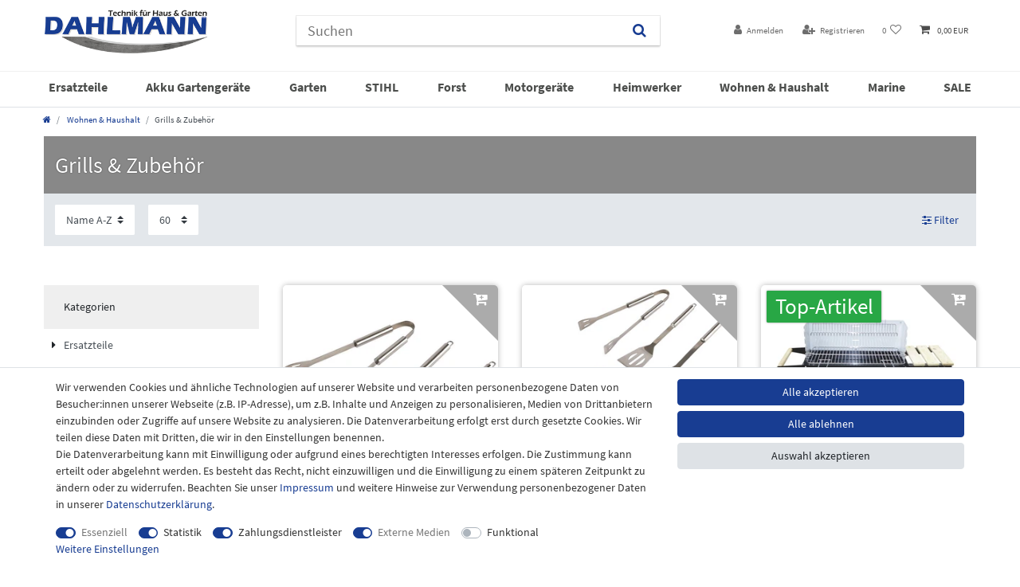

--- FILE ---
content_type: text/html; charset=UTF-8
request_url: https://www.dahlmann-home.de/wohnen-haushalt/grills-zubehoer
body_size: 123491
content:






<!DOCTYPE html>

<html lang="de" data-framework="vue" prefix="og: http://ogp.me/ns#" class="icons-loading">

<head>
                        

    <script type="text/javascript">
    (function() {
        var _availableConsents = {"necessary.consent":[true,[],null],"necessary.session":[true,[],null],"necessary.csrf":[true,["XSRF-TOKEN"],null],"necessary.shopbooster_cookie":[true,["plenty_cache"],null],"tracking.googleAnalytics":[false,["\/^_ga\/","_ga","_gid","_gat"],true],"payment.paypal-cookies":[true,["X-PP-SILOVER","X-PP-L7","tsrc","paypalplus_session_v2"],false],"media.reCaptcha":[true,[],false],"convenience.languageDetection":[null,[],null]};
        var _allowedCookies = ["plenty_cache","XSRF-TOKEN","X-PP-SILOVER","X-PP-L7","tsrc","paypalplus_session_v2","plenty-shop-cookie","PluginSetPreview","SID_PLENTY_ADMIN_3641","PreviewCookie"] || [];

        window.ConsentManager = (function() {
            var _consents = (function() {
                var _rawCookie = document.cookie.split(";").filter(function (cookie) {
                    return cookie.trim().indexOf("plenty-shop-cookie=") === 0;
                })[0];

                if (!!_rawCookie) {
                    try {
                        _rawCookie = decodeURIComponent(_rawCookie);
                    } catch (e) {
                        document.cookie = "plenty-shop-cookie= ; expires = Thu, 01 Jan 1970 00:00:00 GMT"
                        return null;
                    }

                    try {
                        return JSON.parse(
                            _rawCookie.trim().substr("plenty-shop-cookie=".length)
                        );
                    } catch (e) {
                        return null;
                    }
                }
                return null;
            })();

            Object.keys(_consents || {}).forEach(function(group) {
                if(typeof _consents[group] === 'object' && _consents[group] !== null)
                {
                    Object.keys(_consents[group] || {}).forEach(function(key) {
                        var groupKey = group + "." + key;
                        if(_consents[group][key] && _availableConsents[groupKey] && _availableConsents[groupKey][1].length) {
                            Array.prototype.push.apply(_allowedCookies, _availableConsents[groupKey][1]);
                        }
                    });
                }
            });

            if(!_consents) {
                Object.keys(_availableConsents || {})
                    .forEach(function(groupKey) {
                        if(_availableConsents[groupKey] && ( _availableConsents[groupKey][0] || _availableConsents[groupKey][2] )) {
                            Array.prototype.push.apply(_allowedCookies, _availableConsents[groupKey][1]);
                        }
                    });
            }

            var _setResponse = function(key, response) {
                _consents = _consents || {};
                if(typeof key === "object" && typeof response === "undefined") {
                    _consents = key;
                    document.dispatchEvent(new CustomEvent("consent-change", {
                        detail: {key: null, value: null, data: key}
                    }));
                    _enableScriptsOnConsent();
                } else {
                    var groupKey = key.split(".")[0];
                    var consentKey = key.split(".")[1];
                    _consents[groupKey] = _consents[groupKey] || {};
                    if(consentKey === "*") {
                        Object.keys(_availableConsents).forEach(function(aKey) {
                            if(aKey.split(".")[0] === groupKey) {
                                _consents[groupKey][aKey.split(".")[1]] = response;
                            }
                        });
                    } else {
                        _consents[groupKey][consentKey] = response;
                    }
                    document.dispatchEvent(new CustomEvent("consent-change", {
                        detail: {key: key, value: response, data: _consents}
                    }));
                    _enableScriptsOnConsent();
                }
                if(!_consents.hasOwnProperty('_id')) {
                    _consents['_id'] = "9e7ee97177d6643cbfa07416429e0fb53fbd4022";
                }

                Object.keys(_availableConsents).forEach(function(key) {
                    if((_availableConsents[key][1] || []).length > 0) {
                        if(_isConsented(key)) {
                            _availableConsents[key][1].forEach(function(cookie) {
                                if(_allowedCookies.indexOf(cookie) < 0) _allowedCookies.push(cookie);
                            });
                        } else {
                            _allowedCookies = _allowedCookies.filter(function(cookie) {
                                return _availableConsents[key][1].indexOf(cookie) < 0;
                            });
                        }
                    }
                });

                document.cookie = "plenty-shop-cookie=" + JSON.stringify(_consents) + "; path=/; secure";
            };
            var _hasResponse = function() {
                return _consents !== null;
            };

            var _expireDate = function() {
                var expireSeconds = 0;
                                const date = new Date();
                date.setSeconds(date.getSeconds() + expireSeconds);
                const offset = date.getTimezoneOffset() / 60;
                date.setHours(date.getHours() - offset)
                return date.toUTCString();
            }
            var _isConsented = function(key) {
                var groupKey = key.split(".")[0];
                var consentKey = key.split(".")[1];

                if (consentKey === "*") {
                    return Object.keys(_availableConsents).some(function (aKey) {
                        var aGroupKey = aKey.split(".")[0];
                        return aGroupKey === groupKey && _isConsented(aKey);
                    });
                } else {
                    if(!_hasResponse()) {
                        return _availableConsents[key][0] || _availableConsents[key][2];
                    }

                    if(_consents.hasOwnProperty(groupKey) && _consents[groupKey].hasOwnProperty(consentKey))
                    {
                        return !!_consents[groupKey][consentKey];
                    }
                    else {
                        if(!!_availableConsents[key])
                        {
                            return _availableConsents[key][0];
                        }

                        console.warn("Cookie has been blocked due to not being registered: " + key);
                        return false;
                    }
                }
            };
            var _getConsents = function() {
                var _result = {};
                Object.keys(_availableConsents).forEach(function(key) {
                    var groupKey = key.split(".")[0];
                    var consentKey = key.split(".")[1];
                    _result[groupKey] = _result[groupKey] || {};
                    if(consentKey !== "*") {
                        _result[groupKey][consentKey] = _isConsented(key);
                    }
                });
                return _result;
            };
            var _isNecessary = function(key) {
                return _availableConsents.hasOwnProperty(key) && _availableConsents[key][0];
            };
            var _enableScriptsOnConsent = function() {
                var elementsToEnable = document.querySelectorAll("script[data-cookie-consent]");
                Array.prototype.slice.call(elementsToEnable).forEach(function(el) {
                    if(el.dataset && el.dataset.cookieConsent && el.type !== "application/javascript") {
                        var newScript = document.createElement("script");
                        if(el.src) {
                            newScript.src = el.src;
                        } else {
                            newScript.textContent = el.textContent;
                        }
                        el.parentNode.replaceChild(newScript, el);
                    }
                });
            };
            window.addEventListener("load", _enableScriptsOnConsent);
            
            return {
                setResponse: _setResponse,
                hasResponse: _hasResponse,
                isConsented: _isConsented,
                getConsents: _getConsents,
                isNecessary: _isNecessary
            };
        })();
    })();
</script>


    
<meta charset="utf-8">
<meta http-equiv="X-UA-Compatible" content="IE=edge">
<meta name="viewport" content="width=device-width, initial-scale=1">
<meta name="generator" content="plentymarkets" />
<meta name="format-detection" content="telephone=no"> 
<link rel="icon" type="image/x-icon" href="/favicon.ico">



            <link rel="canonical" href="https://www.dahlmann-home.de/wohnen-haushalt/grills-zubehoer">
    
                        <link rel="alternate" hreflang="x-default" href="https://www.dahlmann-home.de/wohnen-haushalt/grills-zubehoer"/>
                    <link rel="alternate" hreflang="de" href="https://www.dahlmann-home.de/wohnen-haushalt/grills-zubehoer"/>
            
<style data-font="Custom-Font">
    
        
    @font-face {
        font-family: "Custom-Font";
        src: url("https://cdn02.plentymarkets.com/8kvj79l4c9u9/frontend/Ceres/Fonts/SourceSansPro-Regular.ttf");
        font-display: optional;
    }
            
    @font-face {
        font-family: "Custom-Font";
        src: url("https://cdn02.plentymarkets.com/8kvj79l4c9u9/frontend/Ceres/Fonts/SourceSansPro-Bold.ttf");
        font-display: optional;
        font-weight: bold;
    }
            
        .icons-loading .fa { visibility: hidden !important; }
</style>

<link rel="preload" href="https://cdn02.plentymarkets.com/8kvj79l4c9u9/plugin/16/ceres/css/ceres-icons.css" as="style" onload="this.onload=null;this.rel='stylesheet';">
<noscript><link rel="stylesheet" href="https://cdn02.plentymarkets.com/8kvj79l4c9u9/plugin/16/ceres/css/ceres-icons.css"></noscript>


<link rel="preload" as="style" href="https://cdn02.plentymarkets.com/8kvj79l4c9u9/plugin/16/ceres/css/ceres-base.css?v=e6cf86a633b4978dc81855fdcb8b68b993ed931e">
    <link rel="stylesheet" href="https://cdn02.plentymarkets.com/8kvj79l4c9u9/plugin/16/ceres/css/ceres-base.css?v=e6cf86a633b4978dc81855fdcb8b68b993ed931e">


<script type="application/javascript">
    /*! loadCSS. [c]2017 Filament Group, Inc. MIT License */
    /* This file is meant as a standalone workflow for
    - testing support for link[rel=preload]
    - enabling async CSS loading in browsers that do not support rel=preload
    - applying rel preload css once loaded, whether supported or not.
    */
    (function( w ){
        "use strict";
        // rel=preload support test
        if( !w.loadCSS ){
            w.loadCSS = function(){};
        }
        // define on the loadCSS obj
        var rp = loadCSS.relpreload = {};
        // rel=preload feature support test
        // runs once and returns a function for compat purposes
        rp.support = (function(){
            var ret;
            try {
                ret = w.document.createElement( "link" ).relList.supports( "preload" );
            } catch (e) {
                ret = false;
            }
            return function(){
                return ret;
            };
        })();

        // if preload isn't supported, get an asynchronous load by using a non-matching media attribute
        // then change that media back to its intended value on load
        rp.bindMediaToggle = function( link ){
            // remember existing media attr for ultimate state, or default to 'all'
            var finalMedia = link.media || "all";

            function enableStylesheet(){
                // unbind listeners
                if( link.addEventListener ){
                    link.removeEventListener( "load", enableStylesheet );
                } else if( link.attachEvent ){
                    link.detachEvent( "onload", enableStylesheet );
                }
                link.setAttribute( "onload", null );
                link.media = finalMedia;
            }

            // bind load handlers to enable media
            if( link.addEventListener ){
                link.addEventListener( "load", enableStylesheet );
            } else if( link.attachEvent ){
                link.attachEvent( "onload", enableStylesheet );
            }

            // Set rel and non-applicable media type to start an async request
            // note: timeout allows this to happen async to let rendering continue in IE
            setTimeout(function(){
                link.rel = "stylesheet";
                link.media = "only x";
            });
            // also enable media after 3 seconds,
            // which will catch very old browsers (android 2.x, old firefox) that don't support onload on link
            setTimeout( enableStylesheet, 3000 );
        };

        // loop through link elements in DOM
        rp.poly = function(){
            // double check this to prevent external calls from running
            if( rp.support() ){
                return;
            }
            var links = w.document.getElementsByTagName( "link" );
            for( var i = 0; i < links.length; i++ ){
                var link = links[ i ];
                // qualify links to those with rel=preload and as=style attrs
                if( link.rel === "preload" && link.getAttribute( "as" ) === "style" && !link.getAttribute( "data-loadcss" ) ){
                    // prevent rerunning on link
                    link.setAttribute( "data-loadcss", true );
                    // bind listeners to toggle media back
                    rp.bindMediaToggle( link );
                }
            }
        };

        // if unsupported, run the polyfill
        if( !rp.support() ){
            // run once at least
            rp.poly();

            // rerun poly on an interval until onload
            var run = w.setInterval( rp.poly, 500 );
            if( w.addEventListener ){
                w.addEventListener( "load", function(){
                    rp.poly();
                    w.clearInterval( run );
                } );
            } else if( w.attachEvent ){
                w.attachEvent( "onload", function(){
                    rp.poly();
                    w.clearInterval( run );
                } );
            }
        }


        // commonjs
        if( typeof exports !== "undefined" ){
            exports.loadCSS = loadCSS;
        }
        else {
            w.loadCSS = loadCSS;
        }
    }( typeof global !== "undefined" ? global : this ) );

    (function() {
        var checkIconFont = function() {
            if(!document.fonts || document.fonts.check("1em FontAwesome")) {
                document.documentElement.classList.remove('icons-loading');
            }
        };

        if(document.fonts) {
            document.fonts.addEventListener("loadingdone", checkIconFont);
            window.addEventListener("load", checkIconFont);
        }
        checkIconFont();
    })();
</script>

                    

<!-- Extend the existing style with a template -->
                                <style>
        /* nav.navbar.megamenu #mainNavbarCollapsable ul.mainmenu>li>ul.collapse>li ul.nav-dropdown-inner .level3 {
  display: none;
  transition-duration: 1s!important;  
}
nav.navbar.megamenu #mainNavbarCollapsable ul.mainmenu>li>ul.collapse>li ul.nav-dropdown-inner:hover .level3 {
  display: block;
  transition-duration: 1s!important;
}
*/

nav.navbar.megamenu #mainNavbarCollapsable ul.mainmenu>li>ul.collapse>li ul.nav-dropdown-inner .level3 {
    display: none;
}
    </style>

                    <script type="text/plain" data-cookie-consent="tracking.googleAnalytics" async src="https://www.googletagmanager.com/gtag/js?id=G-WKP0NJR6EE"></script>
<script type="text/plain" data-cookie-consent="tracking.googleAnalytics">
    window.dataLayer = window.dataLayer || [];
    function gtag(){dataLayer.push(arguments);}

    gtag('consent', 'default', {
      'ad_storage': 'granted',
      'ad_user_data': 'granted',
      'ad_personalization': 'granted',
      'analytics_storage': 'granted'
    });

    gtag('js', new Date());

    gtag('config', 'G-WKP0NJR6EE');

                gtag('set', 'anonymizeIp', true);
    </script>

            



        
    
    
              

    
    
    
    
    

                    

    
<meta name="robots" content="ALL">
    <meta name="description" content="Gasgrill Holzkohlegrill Tischgrill Grillzubehör Terrassenheizer zu kaufen bei Dahlmann GmbH in Großefehn.">
    <meta name="keywords" content="Gasgrill, Holzkohlegrill,Tischgrill, Barbecue, Grillzubehör, Terassenheizer,">
<meta property="og:title" content="Grills & Zubehör | Dahlmann"/>
<meta property="og:type" content="article"/>
<meta property="og:url" content="https://www.dahlmann-home.de/wohnen-haushalt/grills-zubehoer"/>
<meta property="og:image" content="https://cdn02.plentymarkets.com/8kvj79l4c9u9/plugin/16/ceres/images/ceres-logo.svg"/>
<meta property="thumbnail" content="https://cdn02.plentymarkets.com/8kvj79l4c9u9/plugin/16/ceres/images/ceres-logo.svg"/>

<script type="application/ld+json">
{
    "@context": "http://schema.org",
    "@type": "WebSite",
    "url": "https://www.dahlmann-home.de/wohnen-haushalt/grills-zubehoer"
    }
</script>

<title>Grills & Zubehör | Dahlmann</title>
    
                <style>body {
    background-color: #ffffff;
}

.top-bar {
    color: #2b498d;
    background-color: #ffffff;
    position: relative!important;
    top: 0!important;
}

.navbar {
    position: relative!important;
    top: 0!important;
}

.brand-wrapper {
    padding: 0 15px;
}

.brand-wrapper.flex-fill {
    flex: 0 1 auto!important;
}

.always-visible-search.flex-grow-1 {
    flex-grow: 0!important;
}

.top-bar .controls-list>li a:not(.btn) {
    padding: 0.5rem .8rem;
    display: inline-block;
    color: #6d6d6d;
}

.top-bar .controls-list>li a:not(.btn):hover {
    background-color: #ffffff;
    color: #2b498d;
}

.cookie-bar__wrapper {
    padding: .8rem;
    text-align: center;
    background-color: #183d91;
    max-width: none;
}

.cookie-bar__btn {
    background-color: #ffffff;
    color: #666563;
}

.cookie-bar__btn:hover {
    background-color: white;
    color: #183d91;
}

.top-bar .controls-list .control-basket .toggle-basket-preview {
    background-color: #ffffff;
    color: #4c4c4c;
}

.top-bar .controls-list .control-basket .toggle-basket-preview:hover {
    background-color: #ffffff;
}

.cmp-product-thumb {
    padding: 0;
    margin-bottom: 30px;
    box-shadow: 0 0 7px #b7b7b7;
    border-radius: 5px;
}

.widget.widget-image-box.widget-primary .widget-caption {
    color: #1b3779;
    background-color: rgba(255, 255, 255, 0.8);
    border-radius: 6px;
    box-shadow: 0 0 6px #333333;
}

.widget.widget-image-box.widget-primary a[href].widget-inner:hover .widget-caption {
    color: #183d91;
    background-color: rgba(255, 255, 255, 0.9);
}

.fa-angle-double-right:before {
    content: "";
}

.widget-caption.widget-image-box-caption.inline-caption h2:after {
    font-size: 0.7em;
    content: "➜";
}

.always-visible-search>.container-max>.position-relative>.position-relative {
    -webkit-box-shadow: 0 2px 2px 0 rgb(0 0 0 / 16%), 0 0 0 1px rgb(0 0 0 / 8%);
    box-shadow: 0 2px 2px 0 rgb(0 0 0 / 16%), 0 0 0 1px rgb(0 0 0 / 8%);
}

.top-bar .always-visible-search>.container-max>.position-relative>.position-relative .search-submit {
    background-color: #ffffff;
}

@media (min-width: 992px) {
    .no-touch .main-navbar-collapsable ul.mainmenu>li:hover,
    .touch .main-navbar-collapsable ul.mainmenu>li.hover {
        background-color: #ffffff;
        color: #0b2561;
        -webkit-transition: all .3s ease;
        transition: all .3s ease;
    }
    .search-input {
        min-width: 405px;
        max-width: 100%;
    }
}

.widget-primary .bg-appearance {
    background-color: #f7f7f9;
    color: #1b3779;
    text-align: center;
}

.cmp-product-thumb .thumb-title {
    font-size: 1em;
    font-weight: 400;
    line-height: 1.2em;
}

.cmp-product-thumb .price {
    color: #183d91;
    line-height: 1.1;
    font-weight: 700;
    font-size: 1rem;
    min-height: 18px;
}

.widget-primary .bg-appearance a {
    color: #183d91;
}

.cmp-product-thumb .add-to-basket-lg-container {
    border-color: transparent #ababab transparent transparent;
}

.cmp-product-thumb .add-to-basket-lg-container>i {
    color: white;
}

.cmp-product-thumb .vat.small.text-muted {
    display: none;
}

.navbar-brand img {
    max-height: 4.5rem;
}

.cmp-product-thumb .crossprice {
    color: #b10c0c;
}

.top-bar .search-shown .always-visible-search {
    margin-right: 3%;
    max-width: 450px;
}

.no-touch .main-navbar-collapsable ul.mainmenu>li:hover,
.touch .main-navbar-collapsable ul.mainmenu>li.hover {
    background-color: #ffffff;
    color: #183d91;
}

.footer-logo {
    max-width: 100%;
    max-height: 2em;
}

.footer .widget .widget-inner .widget {
    box-shadow: none;
}

.footer {
    max-width: none;
    background-color: #183d91;
    color: white;
}

.footer .row {
    max-width: 1200px;
    margin: 0px auto;
}

.widget-legal-information a {
    color: white!important;
}

.footer {
    padding-top: 2em;
}

.footer-liste a {
    color: white;
    text-align: center;
    font-size: 0.9em;
}

.footer .widget-inner .bg-appearance {
    margin-bottom: 1em;
}

.bg-info {
    background-color: #183d91 !important;
}

.navbar {
    padding: 0;
    background-color: #ffffff;
    border-bottom: 1px solid #dcdbd8;
}

.footer {
    padding-top: 1em;
}

.widget-image-carousel.widget-primary .widget-caption h2,
.widget-image-carousel.widget-primary .widget-caption .h2 {
    color: #183d91;
    font-size: 2em;
    background-color: rgba(255, 255, 255, 0.8);
    border-radius: 5px;
}

.widget-image-carousel.widget-proportional {
    box-shadow: 0 0 11px #8e8e8e;
}

.widget-image-carousel.widget-primary .carousel-control .fa {
    color: #183d91;
    background-color: white;
    padding: 5px 3px;
    border-radius: 7px;
}

.widget-image-carousel.widget-primary:hover .widget-caption h2,
.widget-image-carousel.widget-primary:hover .widget-caption .h2 {
    color: #183d91;
    background-color: rgba(255, 255, 255, 0.9);
}

.autocomplete-suggestions {
    overflow-y: hidden;
}

@media (min-width: 992px) {
    .main-navbar-collapsable ul.mainmenu>li {
        font-weight: bold;
        text-transform: uppercase;
    }
}

.body,
.main,
.widget-item-list-caption h2,
.widget-primary .bg-appearance,
.widget-secondary .bg-appearance,
.page-content,
body>#vue-app,
body>#vue-error {
    background-color: white!important;
}

.top-bar .search-shown .always-visible-search .search-box-shadow-frame .search-submit {
    background-color: #ffffff;
}

.footer-liste a {
    color: white;
    text-align: center;
    font-size: 0.9em;
}

.footer .widget-inner .bg-appearance {
    margin-bottom: 2em;
    margin-top: 2em;
}

.widget-secondary .bg-appearance {
    background-color: #f7f7f9;
    color: #d00e0e;
    font-size: 26px;
    font-weight: bold;
    text-align: center;
}

.widget-secondary .bg-appearance a {
    color: #183e91;
    font-size: 0.7em;
}

.widget-secondary .bg-appearance a:after {
    content: ">>";
    color: #183e91;
    font-size: 0.7em;
}

.widget-primary .bg-appearance a {
    color: #183e91;
    font-size: 1.3em;
    font-weight: bold;
}

.widget-primary .bg-appearance a:after {
    content: ">>";
    color: #183e91;
    font-size: 0.7em;
    font-weight: bold;
}

.widget-item-list-caption h2 {
    font-size: 1.75rem;
    padding-top: .6rem;
    padding-bottom: .4rem;
    font-weight: bold;
}

.footer .footer-liste .h3 {
    margin-bottom: 0.9em!important;
}

@media (min-width: 992px) .main-navbar-collapsable ul.mainmenu>li {
    font-weight: bold;
    text-transform: uppercase;
    padding-top: 2%;
}

.btn:not(:disabled):not(.disabled) {
    cursor: pointer;
    border-radius: 4px;
}

.merkmalcontainer {
    background-color: #e5eeff;
    padding: 3px 5px;
    border-radius: 4px;
    font-size: 1.05rem;
    margin-bottom: 10px;
    margin-bottom: 0.5em !important;
    border: 1px solid rgba(24, 61, 146, 0.67);
    font-weight: normal !important;
    max-width: auto;
}

.single .nav-tabs .nav-item {
    float: left;
    background-color: #ffffff;
    color: black;
}

.single .nav-tabs .nav-item .nav-link.active,
.single .nav-tabs .nav-item .nav-link:hover {
    border: 1px solid #dddddd;
    color: #363636;
    background: #e5eeff;
    font-weight: bold;
}

.single .nav-tabs .nav-item .nav-link {
    border: 1px solid #dddddd;
}

.merkmal-table th {
    background-color: #e5eeff;
    border: 1px solid #dddddd;
    text-align: left;
    padding: 8px;
}

.merkmal-table td {
    border: 1px solid #dddddd;
    text-align: left;
    padding: 5px !important;
}

.merkmal-table {
    border-collapse: collapse;
    width: 100%;
    margin-top: 1.3em;
}

.badge-bundle {
    display: none !important;
}

.breadcrumbs {
    background: #ffffff;
}

.breadcrumb {
    background-color: #fff;
}

@media (min-width: 992px) {
    .main-navbar-collapsable ul.mainmenu>li>a {
        padding: 0.5rem 0.4rem;
        width: 100%;
    }
}

.mainmenu .ddown a:after {
    display: none;
}

.main-navbar-collapsable ul.mainmenu>li>ul {
    background: #ffffff;
}

.level1,
.ddown {
    color: #474747;
    font-weight: normal;
}

nav.navbar:not(.megamenu) .nav-dropdown-inner li:hover {
    background: white;
    color: black;
    text-decoration: underline;
    transition-duration: 0.4s;
}

.no-touch .main-navbar-collapsable ul.mainmenu>li:hover>ul,
.touch .main-navbar-collapsable ul.mainmenu>li.hover>ul {
    border-radius: 0px 0px 4px 4px;
    box-shadow: 0px 3px 3px #575757;
}

.no-touch .main-navbar-collapsable ul.mainmenu>li>ul>li:hover,
.touch .main-navbar-collapsable ul.mainmenu>li>ul>li.hover {
    background: #ffffff;
    color: #474747;
    text-decoration: none;
}

.main-navbar-collapsable ul.mainmenu {
    float: none;
    justify-content: space-between;
}

.navbar {
    font-family: Custom-Font, Helvetica, Arial, sans-serif;
    border-bottom: 1px solid #efefef;
    border-top: 1px solid #efefef;
}

.main-navbar-collapsable .mainmenu>li:hover>a,
.main-navbar-collapsable .mainmenu>li.hover>a {
    color: #183d92;
}

.main-navbar-collapsable .mainmenu>li>a {
    color: #4D4F4D;
}

.megamenu .level1 a {
    color: #4D4F4D!important;
}

.mainmenu:last-child,
.mainmenu:last-child:hover,
.mainmenu:last-child.hover {
    color: #d13636 !important;
}

.main-navbar-collapsable ul.mainmenu>li:last-child:hover {
    background-color: #ffffff;
    color: #d13636!important;
}

.sidebar-categories .category-title {
    background: #ffffff;
    padding: 0rem 0rem 1rem 0rem;
    text-transform: uppercase;
    color: #183d92;
    font-size: 1.3em;
}

.sidebar-categories ul li.active>a {
    background: #e5eeff;
}

.main-navbar-collapsable ul.mainmenu>li {
    font-weight: normal;
    text-transform: none;
    font-size: 1.15em;
}

.widget.widget-image-carousel.widget-primary.widget-proportional {
    margin-top: 1em !important;
}

.sidebar-categories ul li.active>a {
    background: #e5eeff;
    font-weight: bold;
}

.mobile-navigation {
    background: #ffffff;
    color: #fff;
}

.single .nav-tabs {
    display: flex;
}

.nav-link {
    display: block;
    padding: 1.2rem 0.6rem;
}

nav.navbar.megamenu .main-navbar-collapsable ul.mainmenu>li>ul.collapse>li ul.nav-dropdown-inner .level1>a {
    color: #3f4041;
    font-weight: normal;
}

.level1 a {
    font-weight: bold !important;
}

.level2 {
    font-weight: bold;
    font-size: 0.95em;
    color: #212121;
}

nav.navbar.megamenu .main-navbar-collapsable ul.mainmenu>li>ul.collapse>li ul.nav-dropdown-inner>li>a {
    color: #333;
    padding: 0;
}

.level2 {
    font-weight: normal;
}

nav.navbar.megamenu .main-navbar-collapsable ul.mainmenu>li {
    font-weight: bold;
}

.widget-image-box-caption {
    font-size: 1.9em;
}

.mainmenu li:nth-child(4) {
    color: #e76901;
}

.parallax-img-container .parallax-img-container-inner[style^='background-image'] {
    height: 215px;
    max-width: 1200px;
    margin-left: auto;
    margin-right: auto;
}

.parallax-img-container .parallax-img-container-inner[style^='background-image'] {
    background-size: contain;
    background-attachment: scroll;
    background-repeat: no-repeat;
    background-position: top center;
}

@media (max-width: 1050px) {
    .parallax-img-container-inner {
        background-image: none !important;
    }
    .parallax-text-container {}
    .parallax-img-container .parallax-img-container-inner[style^='background-image'] {
        height: 50px;
        max-width: auto;
        margin-left: auto;
        margin-right: auto;
    }
    .parallax-img-container .parallax-img-container-inner[style^='background-image'] .parallax-text-container {
        max-width: none;
        font-size: 0.4em;
        color: #434343 !important;
    }
    .parallax-img-container .parallax-img-container-inner[style^='background-image'] .parallax-text-container h1 {
        color: #505050;
        text-align: center;
        font-size: 300%;
        text-shadow: none;
        bottom: 0;
        width: 100%;
        margin-bottom: .5rem;
        letter-spacing: 1px;
    }
}

.nav-dropdown-inner {
    display: inline-block;
}

.cookie-bar {
    color: #333;
}

.availability_2 {
    background-color: #f5b800;
    color: #fff;
    font-size: 0.9em;
}

.availability_1,
.availability_3,
.availability_4,
.availability_5 {
    font-size: 0.9em;
}

.footer-logo-dhl {
    max-width: 170px;
    max-width: 90%;
}

.single .widget .widget-inner .widget {
    box-shadow: none;
    border-radius: 0;
}

.single .widget-item-list-caption {
    padding-left: 0;
}

.single .widget-item-list-caption h2 {
    color: #212529;
    text-align: left;
    font-weight: 500;
}

.single .producertag img {
    max-width: 150px;
}

.footer .footer-liste .h3 {
    color: #fff;
}

.footer .footer-liste {
    color: #fff;
}

.footer .footer-vat-txt {
    color: #fff!important;
}

.page-checkout .biozid-confirmation .flex {
    display: flex;
    align-items: center;
}

.page-checkout .biozid-confirmation .flex label {
    margin-bottom: 0;
}

.page-checkout .biozid-confirmation .flex .custom-checkbox {
    margin-right: 1rem;
    padding: .5rem;
}

/* 1. Den Standardzustand sicher auf Grau setzen */
.widget-info .bg-appearance, 
.widget-info .bg-info {
    background-color: #888888 !important;
    color: #ffffff !important;
    transition: background-color 0.3s ease-in-out !important;
}

/* 2. Den Hover-Zustand massiv erzwingen */
html body .widget-info .bg-appearance:hover,
html body .widget-info .bg-info:hover {
    background-color: #222222 !important;
    color: #ffffff !important;
    cursor: pointer; /* Optional: Zeigt die Hand, damit es wie ein Button wirkt */
}

.widget.widget-image-box.widget-primary .widget-caption {
    color
Sets the color of an element's text

Widely available across major browsers (Baseline since January 2018)
Learn more

Don't show
: #1b3779;
    background-color: rgba(255, 255, 255, 0.8);
    border-radius: 0px;
    box-shadow: 0 0 6px #333333;
}
.widget-success .bg-appearance {
    color: #fff !important;
    background-color: #2868a7 !important;
}
.cmp-product-thumb .special-tags .badge {
    font-size: 1.9rem;
    font-weight: 300;
    -webkit-box-shadow: 0 0 3px 0 rgba(0, 0, 0, .4);
    box-shadow: 0 0 3px 0 rgba(0, 0, 0, .4);
}
.container-fluid, .container-max, .container-xl, .container-lg, .container-md, .container-sm {
    width: 100%;
    padding-right: 15px;
    padding-left: 15px;
    margin-right: auto;
    margin-left: auto;
    margin-bottom: 6px;
}</style>
                <!-- Google Tag Manager -->
<script2>(function(w,d,s,l,i){w[l]=w[l]||[];w[l].push({'gtm.start':
new Date().getTime(),event:'gtm.js'});var f=d.getElementsByTagName(s)[0],
j=d.createElement(s),dl=l!='dataLayer'?'&l='+l:'';j.async=true;j.src=
'https://www.googletagmanager.com/gtm.js?id='+i+dl;f.parentNode.insertBefore(j,f);
})(window,document,'script','dataLayer','GTM-KW7MF67D');</script2>
<!-- End Google Tag Manager -->
    <script></script>
                <meta name="google-site-verification" content="lHC2WZdZwvaMZC2GPWwDqTY9dh2j-Gx7ipiNTvsu5yU" />
<meta name="google-site-verification" content="K-HOiAxjey9U18sqVBFzsDhDfjQffibsnWtBzU77pSI" />
            <style>
    #paypal_loading_screen {
        display: none;
        position: fixed;
        z-index: 2147483640;
        top: 0;
        left: 0;
        width: 100%;
        height: 100%;
        overflow: hidden;

        transform: translate3d(0, 0, 0);

        background-color: black;
        background-color: rgba(0, 0, 0, 0.8);
        background: radial-gradient(ellipse closest-corner, rgba(0,0,0,0.6) 1%, rgba(0,0,0,0.8) 100%);

        color: #fff;
    }

    #paypal_loading_screen .paypal-checkout-modal {
        font-family: "HelveticaNeue", "HelveticaNeue-Light", "Helvetica Neue Light", helvetica, arial, sans-serif;
        font-size: 14px;
        text-align: center;

        box-sizing: border-box;
        max-width: 350px;
        top: 50%;
        left: 50%;
        position: absolute;
        transform: translateX(-50%) translateY(-50%);
        cursor: pointer;
        text-align: center;
    }

    #paypal_loading_screen.paypal-overlay-loading .paypal-checkout-message, #paypal_loading_screen.paypal-overlay-loading .paypal-checkout-continue {
        display: none;
    }

    .paypal-checkout-loader {
        display: none;
    }

    #paypal_loading_screen.paypal-overlay-loading .paypal-checkout-loader {
        display: block;
    }

    #paypal_loading_screen .paypal-checkout-modal .paypal-checkout-logo {
        cursor: pointer;
        margin-bottom: 30px;
        display: inline-block;
    }

    #paypal_loading_screen .paypal-checkout-modal .paypal-checkout-logo img {
        height: 36px;
    }

    #paypal_loading_screen .paypal-checkout-modal .paypal-checkout-logo img.paypal-checkout-logo-pp {
        margin-right: 10px;
    }

    #paypal_loading_screen .paypal-checkout-modal .paypal-checkout-message {
        font-size: 15px;
        line-height: 1.5;
        padding: 10px 0;
    }

    #paypal_loading_screen.paypal-overlay-context-iframe .paypal-checkout-message, #paypal_loading_screen.paypal-overlay-context-iframe .paypal-checkout-continue {
        display: none;
    }

    .paypal-spinner {
        height: 30px;
        width: 30px;
        display: inline-block;
        box-sizing: content-box;
        opacity: 1;
        filter: alpha(opacity=100);
        animation: rotation .7s infinite linear;
        border-left: 8px solid rgba(0, 0, 0, .2);
        border-right: 8px solid rgba(0, 0, 0, .2);
        border-bottom: 8px solid rgba(0, 0, 0, .2);
        border-top: 8px solid #fff;
        border-radius: 100%
    }

    .paypalSmartButtons div {
        margin-left: 10px;
        margin-right: 10px;
    }
</style>            <link rel="stylesheet" href="https://cdn02.plentymarkets.com/8kvj79l4c9u9/plugin/16/wwbiozidprodukte/css/app.css">
<link rel="stylesheet" href="https://cdn02.plentymarkets.com/8kvj79l4c9u9/plugin/16/wwbiozidprodukte/css/app-scss.css">

    
        </head>

<body class="page-category-item page-category category-2809 ">

                    

<script>
    if('ontouchstart' in document.documentElement)
    {
        document.body.classList.add("touch");
    }
    else
    {
        document.body.classList.add("no-touch");
    }
</script>

<div id="vue-app" data-server-rendered="true" class="app"><div template="#vue-notifications" class="notification-wrapper"></div> <header id="page-header" class="sticky-top"><div class="container-max"><div class="row flex-row-reverse position-relative"><div id="page-header-parent" data-header-offset class="col-12 header-container"><div class="top-bar header-fw"><div class="container-max px-0 pr-lg-3"><div class="row mx-0 flex-row-reverse position-relative"><div class="top-bar-items search-permanent d-flex flex-grow-1 flex-column-reverse flex-md-row"><div class="always-visible-search flex-grow-1"><div class="container-max"><div class="position-relative"><div class="d-flex flex-grow-1 position-relative my-2"><input type="search" placeholder="Suchen" aria-label="Suchbegriff" value="" class="search-input flex-grow-1 px-3 py-2"> <button type="submit" aria-label="Suchen" class="search-submit px-3"><i aria-hidden="true" class="fa fa-fw fa-search"></i></button></div> <!----></div></div></div> <div class="controls"><ul id="controlsList" class="controls-list mb-0 d-flex list-inline pl-2 pl-sm-1 pl-md-0"><li class="list-inline-item control-user"><!----></li> <li class="list-inline-item control-wish-list"><a href="/wish-list" rel="nofollow" aria-label="Wunschliste" class="nav-link"><span class="badge-right mr-1 d-none d-sm-inline">0</span> <i aria-hidden="true" class="fa fa-heart-o"></i></a></li> <li class="list-inline-item control-basket position-relative"><a href="#" class="toggle-basket-preview nav-link"><i aria-hidden="true" class="fa fa-shopping-cart"></i> <span class="badge p-0 ml-2">0,00 EUR</span></a> <!----></li></ul></div></div></div></div> <div class="container-max px-0 px-lg-3"><div class="row mx-0 flex-row-reverse"></div></div></div> <nav class="navbar header-fw p-0 border-bottom megamenu"><div class="container-max d-block"><div class="row mx-0 position-relative d-flex"><div class="brand-wrapper px-lg-3 d-flex flex-fill"><a href="/" class="navbar-brand py-2"><picture data-alt="Dahlmann"><source srcset="https://cdn02.plentymarkets.com/8kvj79l4c9u9/frontend/Ceres/dahlmannlogo360__1_.png"> <img src="https://cdn02.plentymarkets.com/8kvj79l4c9u9/frontend/Ceres/dahlmannlogo360__1_.png" alt="Dahlmann" class="img-fluid"></picture></a> <button id="mobile-navigation-toggler" type="button" class="navbar-toggler d-lg-none p-3">
                    ☰
                </button></div> <div class="main-navbar-collapsable d-none d-lg-block"><ul class="mainmenu p-0 m-0 d-flex"><li class="ddown"><a href="/ersatzteile" itemprop="name">
                        Ersatzteile
                    </a> <ul data-level="1" class="collapse nav-dropdown-0"><li><ul class="collapse-inner"><li class="level1"><a href="/ersatzteile/saegeketten-fuehrungsschienen" itemprop="name">Sägeketten &amp; Führungsschienen</a></li> <li class="level2"><a href="/ersatzteile/saegeketten-fuehrungsschienen/fuer-bosch-elektrosaegen" itemprop="name">BOSCH</a></li> <li class="level2"><a href="/ersatzteile/saegeketten-fuehrungsschienen/dahlmann" itemprop="name">DAHLMANN</a></li> <li class="level2"><a href="/ersatzteile/saegeketten-fuehrungsschienen/dolmar" itemprop="name">DOLMAR</a></li> <li class="level2"><a href="/ersatzteile/saegeketten-fuehrungsschienen/gardena" itemprop="name">GARDENA</a></li> <li class="level2"><a href="/ersatzteile/saegeketten-fuehrungsschienen/guede" itemprop="name">GÜDE</a></li> <li class="level2"><a href="/ersatzteile/saegeketten-fuehrungsschienen/husqvarna" itemprop="name">HUSQVARNA</a></li> <li class="level2"><a href="/ersatzteile/saegeketten-fuehrungsschienen/makita" itemprop="name">MAKITA</a></li> <li class="level2"><a href="/ersatzteile/saegeketten-fuehrungsschienen/mc-culloch" itemprop="name">Mc CULLOCH</a></li> <li class="level2"><a href="/ersatzteile/saegeketten-fuehrungsschienen/solo" itemprop="name">SOLO</a></li> <li class="level2"><a href="/ersatzteile/saegeketten-fuehrungsschienen/stihl" itemprop="name">STIHL</a></li> <li class="level2 bt-more"><a href="/ersatzteile/saegeketten-fuehrungsschienen">Mehr...</a></li></ul></li> <li><ul class="collapse-inner"><li class="level1"><a href="/ersatzteile/elektrosaegen" itemprop="name">Elektrosägen</a></li> <li class="level2"><a href="/ersatzteile/elektrosaegen/oregon" itemprop="name">OREGON</a></li> <li class="level2"><a href="/ersatzteile/elektrosaegen/dolmar" itemprop="name">DOLMAR</a></li> <li class="level2"><a href="/ersatzteile/elektrosaegen/husqvarna" itemprop="name">HUSQVARNA</a></li> <li class="level2"><a href="/ersatzteile/elektrosaegen/makita" itemprop="name">MAKITA</a></li> <li class="level2"><a href="/ersatzteile/elektrosaegen/stihl" itemprop="name">STIHL</a></li></ul></li> <li><ul class="collapse-inner"><li class="level1"><a href="/ersatzteile/motorsaegen" itemprop="name">Motorsägen</a></li> <li class="level2"><a href="/ersatzteile/motorsaegen/dahlmann" itemprop="name">DAHLMANN</a></li> <li class="level2"><a href="/ersatzteile/motorsaegen/dolmar" itemprop="name">DOLMAR</a></li> <li class="level2"><a href="/ersatzteile/motorsaegen/efco" itemprop="name">EFCO</a></li> <li class="level2"><a href="/ersatzteile/motorsaegen/guede" itemprop="name">GÜDE</a></li> <li class="level2"><a href="/ersatzteile/motorsaegen/husqvarna" itemprop="name">HUSQVARNA</a></li> <li class="level2"><a href="/ersatzteile/motorsaegen/makita" itemprop="name">MAKITA</a></li> <li class="level2"><a href="/ersatzteile/motorsaegen/mc-culloch" itemprop="name">Mc CULLOCH</a></li> <li class="level2"><a href="/ersatzteile/motorsaegen/stihl" itemprop="name">STIHL</a></li> <li class="level2"><a href="/ersatzteile/motorsaegen/sonstige" itemprop="name">Sonstige</a></li> <li class="level2"><a href="/ersatzteile/motorsaegen/zuendkerzen" itemprop="name">Zündkerzen</a></li> <li class="level2 bt-more"><a href="/ersatzteile/motorsaegen">Mehr...</a></li></ul></li> <li><ul class="collapse-inner"><li class="level1"><a href="/ersatzteile/rasenmaeher" itemprop="name">Rasenmäher</a></li> <li class="level2"><a href="/ersatzteile/rasenmaeher/castel-garden" itemprop="name">CASTEL GARDEN</a></li> <li class="level2"><a href="/ersatzteile/rasenmaeher/husqvarna-motoren" itemprop="name">HUSQVARNA Motoren</a></li> <li class="level2"><a href="/ersatzteile/rasenmaeher/stihl" itemprop="name">STIHL</a></li> <li class="level2"><a href="/ersatzteile/rasenmaeher/briggs-stratton" itemprop="name">BRIGGS &amp; STRATTON</a></li> <li class="level2"><a href="/ersatzteile/rasenmaeher/dolmar" itemprop="name">DOLMAR</a></li> <li class="level2"><a href="/ersatzteile/rasenmaeher/florabest" itemprop="name">FLORABEST</a></li> <li class="level2"><a href="/ersatzteile/rasenmaeher/flymo" itemprop="name">FLYMO</a></li> <li class="level2"><a href="/ersatzteile/rasenmaeher/honda" itemprop="name">HONDA</a></li> <li class="level2"><a href="/ersatzteile/rasenmaeher/honda-motoren" itemprop="name">HONDA Motoren</a></li> <li class="level2"><a href="/ersatzteile/rasenmaeher/husqvarna" itemprop="name">HUSQVARNA</a></li> <li class="level2 bt-more"><a href="/ersatzteile/rasenmaeher">Mehr...</a></li></ul></li> <li><ul class="collapse-inner"><li class="level1"><a href="/ersatzteile/rasentraktoren" itemprop="name">Rasentraktoren</a></li> <li class="level2"><a href="/ersatzteile/rasentraktoren/stihl" itemprop="name">STIHL</a></li> <li class="level2"><a href="/ersatzteile/rasentraktoren/stihl-motoren" itemprop="name">STIHL Motoren</a></li> <li class="level2"><a href="/ersatzteile/rasentraktoren/briggs-stratton" itemprop="name">BRIGGS &amp; STRATTON</a></li> <li class="level2"><a href="/ersatzteile/rasentraktoren/castel-garden" itemprop="name">CASTEL GARDEN</a></li> <li class="level2"><a href="/ersatzteile/rasentraktoren/dolmar" itemprop="name">DOLMAR</a></li> <li class="level2"><a href="/ersatzteile/rasentraktoren/honda" itemprop="name">HONDA</a></li> <li class="level2"><a href="/ersatzteile/rasentraktoren/honda-motoren" itemprop="name">HONDA Motoren</a></li> <li class="level2"><a href="/ersatzteile/rasentraktoren/husqvarna" itemprop="name">HUSQVARNA</a></li> <li class="level2"><a href="/ersatzteile/rasentraktoren/husqvarna-rider" itemprop="name">HUSQVARNA Rider</a></li> <li class="level2"><a href="/ersatzteile/rasentraktoren/husqvarna-motoren" itemprop="name">HUSQVARNA Motoren</a></li> <li class="level2 bt-more"><a href="/ersatzteile/rasentraktoren">Mehr...</a></li></ul></li> <li><ul class="collapse-inner"><li class="level1"><a href="/ersatzteile/motorsensen" itemprop="name">Motorsensen</a></li> <li class="level2"><a href="/ersatzteile/motorsensen/efco" itemprop="name">EFCO</a></li> <li class="level2"><a href="/ersatzteile/motorsensen/dolmar" itemprop="name">DOLMAR</a></li> <li class="level2"><a href="/ersatzteile/motorsensen/honda" itemprop="name">HONDA</a></li> <li class="level2"><a href="/ersatzteile/motorsensen/husqvarna" itemprop="name">HUSQVARNA</a></li> <li class="level2"><a href="/ersatzteile/motorsensen/makita" itemprop="name">MAKITA</a></li> <li class="level2"><a href="/ersatzteile/motorsensen/stihl" itemprop="name">STIHL</a></li> <li class="level2"><a href="/ersatzteile/motorsensen/maehfaden-1-6-1-7-mm" itemprop="name">Mähfaden 1,5-1,6-1,7 mm</a></li> <li class="level2"><a href="/ersatzteile/motorsensen/maehfaden-2-0-mm" itemprop="name">Mähfaden 2,0 mm</a></li> <li class="level2"><a href="/ersatzteile/motorsensen/maehfaden-2-4-mm" itemprop="name">Mähfaden 2,4 mm</a></li> <li class="level2"><a href="/ersatzteile/motorsensen/maehfaden-2-7-mm" itemprop="name">Mähfaden 2,7 mm</a></li> <li class="level2 bt-more"><a href="/ersatzteile/motorsensen">Mehr...</a></li></ul></li> <li><ul class="collapse-inner"><li class="level1"><a href="/ersatzteile/motorgeraete" itemprop="name">Motorgeräte</a></li> <li class="level2"><a href="/ersatzteile/motorgeraete/stihl" itemprop="name">STIHL</a></li></ul></li> <li><ul class="collapse-inner"><li class="level1"><a href="/ersatzteile/laubsauger" itemprop="name">Laubsauger</a></li> <li class="level2"><a href="/ersatzteile/laubsauger/husqvarna" itemprop="name">HUSQVARNA</a></li> <li class="level2"><a href="/ersatzteile/laubsauger/stihl" itemprop="name">STIHL</a></li></ul></li> <li><ul class="collapse-inner"><li class="level1"><a href="/ersatzteile/hochentaster" itemprop="name">Hochentaster</a></li> <li class="level2"><a href="/ersatzteile/hochentaster/stihl" itemprop="name">STIHL</a></li></ul></li> <li><ul class="collapse-inner"><li class="level1"><a href="/ersatzteile/rasentrimmer" itemprop="name">Rasentrimmer</a></li> <li class="level2"><a href="/ersatzteile/rasentrimmer/flymo" itemprop="name">FLYMO</a></li> <li class="level2"><a href="/ersatzteile/rasentrimmer/stihl" itemprop="name">STIHL</a></li> <li class="level2"><a href="/ersatzteile/rasentrimmer/viking" itemprop="name">VIKING</a></li> <li class="level2"><a href="/ersatzteile/rasentrimmer/wolf-garten" itemprop="name">WOLF GARTEN</a></li> <li class="level2"><a href="/ersatzteile/rasentrimmer/gardena" itemprop="name">GARDENA</a></li></ul></li> <li><ul class="collapse-inner"><li class="level1"><a href="/ersatzteile/gartenhaecksler" itemprop="name">Gartenhäcksler</a></li> <li class="level2"><a href="/ersatzteile/gartenhaecksler/cramer" itemprop="name">CRAMER</a></li></ul></li> <li><ul class="collapse-inner"><li class="level1"><a href="/ersatzteile/maehroboter-ersatzteile" itemprop="name">Mähroboter</a></li> <li class="level2"><a href="/ersatzteile/maehroboter-ersatzteile/ersatzteile-fuer-cramer-maehroboter" itemprop="name">CRAMER</a></li> <li class="level2"><a href="/ersatzteile/maehroboter-ersatzteile/stihl" itemprop="name">STIHL</a></li> <li class="level2"><a href="/ersatzteile/maehroboter-ersatzteile/viking-maehroboter" itemprop="name">VIKING</a></li> <li class="level2"><a href="/ersatzteile/maehroboter-ersatzteile/husqvarna-maehroboter" itemprop="name">HUSQVARNA </a></li> <li class="level2"><a href="/ersatzteile/maehroboter-ersatzteile/ersatzteile-fuer-gardena-maehroboter" itemprop="name">GARDENA</a></li> <li class="level2"><a href="/ersatzteile/maehroboter-ersatzteile/ersatzteile-fuer-honda-maehroboter" itemprop="name">HONDA</a></li> <li class="level2"><a href="/ersatzteile/maehroboter-ersatzteile/sonstige" itemprop="name">Sonstige</a></li></ul></li> <li><ul class="collapse-inner"><li class="level1"><a href="/ersatzteile/oel-schmierstoffe" itemprop="name">Öl &amp; Schmierstoffe</a></li> <li class="level2"><a href="/ersatzteile/oel-schmierstoffe/2-takt-sonderkraftstoff" itemprop="name">2-Takt Sonderkraftstoff</a></li> <li class="level2"><a href="/ersatzteile/oel-schmierstoffe/2-takt-motorenoel" itemprop="name">2-Takt Motorenöl</a></li> <li class="level2"><a href="/ersatzteile/oel-schmierstoffe/4-takt-motorenoel" itemprop="name">4-Takt Motorenöl</a></li> <li class="level2"><a href="/ersatzteile/oel-schmierstoffe/kettenoel-haftoel" itemprop="name">Kettenöl Haftöl</a></li> <li class="level2"><a href="/ersatzteile/oel-schmierstoffe/pflegemittel" itemprop="name">Pflegemittel</a></li> <li class="level2"><a href="/ersatzteile/oel-schmierstoffe/benzinkanister" itemprop="name">Benzinkanister</a></li> <li class="level2"><a href="/ersatzteile/oel-schmierstoffe/doppelkanister" itemprop="name">Doppelkanister</a></li> <li class="level2"><a href="/ersatzteile/oel-schmierstoffe/einfuellsysteme-ausgiesser" itemprop="name">Einfüllsysteme &amp; Ausgießer</a></li> <li class="level2"><a href="/ersatzteile/oel-schmierstoffe/spezial-getriebefett" itemprop="name">Spezial Getriebefett</a></li></ul></li> <li><ul class="collapse-inner"><li class="level1"><a href="/ersatzteile/zubehoer-fuer-wildkrautbuersten" itemprop="name">Wildkrautbürsten</a></li> <li class="level2"><a href="/ersatzteile/zubehoer-fuer-wildkrautbuersten/westermann" itemprop="name">Westermann</a></li> <li class="level2"><a href="/ersatzteile/zubehoer-fuer-wildkrautbuersten/cramer-remarc" itemprop="name">Cramer/Remarc</a></li> <li class="level2"><a href="/ersatzteile/zubehoer-fuer-wildkrautbuersten/as" itemprop="name">AS Motor</a></li></ul></li></ul></li> <li class="ddown"><a href="/akku-gartengeraete" itemprop="name">
                        Akku Gartengeräte
                    </a> <ul data-level="1" class="collapse nav-dropdown-1"><li><ul class="collapse-inner"><li class="level1"><a href="/akku-gartengeraete/gartengeraete" itemprop="name">Gartengeräte</a></li> <li class="level2"><a href="/akku-gartengeraete/gartengeraete/akkus-und-ladegeraete" itemprop="name">Akkus &amp; Ladegeräte</a></li> <li class="level2"><a href="/akku-gartengeraete/gartengeraete/blasgeraete" itemprop="name">Blasgeräte</a></li> <li class="level2"><a href="/akku-gartengeraete/gartengeraete/heckenscheren" itemprop="name">Heckenscheren</a></li> <li class="level2"><a href="/akku-gartengeraete/gartengeraete/kettensaegen" itemprop="name">Kettensägen</a></li> <li class="level2"><a href="/akku-gartengeraete/gartengeraete/maehroboter" itemprop="name">Mähroboter</a></li> <li class="level2"><a href="/akku-gartengeraete/gartengeraete/rasenmaeher" itemprop="name">Rasenmäher</a></li> <li class="level2"><a href="/akku-gartengeraete/gartengeraete/trimmer" itemprop="name">Trimmer</a></li> <li class="level2"><a href="/akku-gartengeraete/gartengeraete/sale" itemprop="name">SALE</a></li></ul></li> <li><ul class="collapse-inner"><li class="level1"><a href="/akku-gartengeraete/cramer" itemprop="name">CRAMER</a></li> <li class="level2"><a href="/akku-gartengeraete/cramer/akkus-und-ladegeraete" itemprop="name">Akkus &amp; Ladegeräte</a></li> <li class="level2"><a href="/akku-gartengeraete/cramer/blasgeraete" itemprop="name">Blasgeräte</a></li> <li class="level2"><a href="/akku-gartengeraete/cramer/freischneider" itemprop="name">Freischneider</a></li> <li class="level2"><a href="/akku-gartengeraete/cramer/heckenscheren" itemprop="name">Heckenscheren</a></li> <li class="level2"><a href="/akku-gartengeraete/cramer/kettensaegen" itemprop="name">Kettensägen</a></li> <li class="level2"><a href="/akku-gartengeraete/cramer/maehroboter" itemprop="name">Mähroboter</a></li> <li class="level2"><a href="/akku-gartengeraete/cramer/rasenmaeher" itemprop="name">Rasenmäher</a></li> <li class="level2"><a href="/akku-gartengeraete/cramer/trennschleifer" itemprop="name">Trennschleifer</a></li> <li class="level2"><a href="/akku-gartengeraete/cramer/trimmer" itemprop="name">Trimmer</a></li> <li class="level2"><a href="/akku-gartengeraete/cramer/zubehoer" itemprop="name">Zubehör</a></li> <li class="level2 bt-more"><a href="/akku-gartengeraete/cramer">Mehr...</a></li></ul></li> <li><ul class="collapse-inner"><li class="level1"><a href="/akku-gartengeraete/honda" itemprop="name">HONDA</a></li> <li class="level2"><a href="/akku-gartengeraete/honda/motorsensen-zubehoer" itemprop="name">Mähroboter</a></li></ul></li> <li><ul class="collapse-inner"><li class="level1"><a href="/akku-gartengeraete/husqvarna" itemprop="name">HUSQVARNA</a></li> <li class="level2"><a href="/akku-gartengeraete/husqvarna/akkus-und-ladegeraete" itemprop="name">Akkus &amp; Ladegeräte</a></li> <li class="level2"><a href="/akku-gartengeraete/husqvarna/blasgeraete" itemprop="name">Blasgeräte</a></li> <li class="level2"><a href="/akku-gartengeraete/husqvarna/husqvarna-kettensaegen" itemprop="name">Kettensägen</a></li> <li class="level2"><a href="/akku-gartengeraete/husqvarna/maehroboter" itemprop="name">Mähroboter</a></li> <li class="level2"><a href="/akku-gartengeraete/husqvarna/husqvarna-rasenmaeher" itemprop="name">Rasenmäher</a></li> <li class="level2"><a href="/akku-gartengeraete/husqvarna/husqvarna-trimmer" itemprop="name">Trimmer</a></li></ul></li> <li><ul class="collapse-inner"><li class="level1"><a href="/akku-gartengeraete/makita" itemprop="name">MAKITA</a></li> <li class="level2"><a href="/akku-gartengeraete/makita/freischneider" itemprop="name">Freischneider</a></li></ul></li> <li><ul class="collapse-inner"><li class="level1"><a href="/akku-gartengeraete/stihl" itemprop="name">STIHL</a></li> <li class="level2"><a href="/akku-gartengeraete/stihl/akkus-und-ladegeraete" itemprop="name">Akkus &amp; Ladegeräte</a></li> <li class="level2"><a href="/akku-gartengeraete/stihl/blasgeraete" itemprop="name">Blasgeräte</a></li> <li class="level2"><a href="/akku-gartengeraete/stihl/heckenscheren" itemprop="name">Heckenscheren</a></li> <li class="level2"><a href="/akku-gartengeraete/stihl/dolmar-kettensaegen" itemprop="name">Kettensägen</a></li> <li class="level2"><a href="/akku-gartengeraete/stihl/maehroboter" itemprop="name">Mähroboter</a></li> <li class="level2"><a href="/akku-gartengeraete/stihl/rasenmaeher" itemprop="name">Rasenmäher</a></li></ul></li> <li><ul class="collapse-inner"><li class="level1"><a href="/akku-gartengeraete/grossflaechenmaeher" itemprop="name">Großflächen Mähroboter</a></li></ul></li></ul></li> <li class="ddown"><a href="/gartengeraete" itemprop="name">
                        Garten
                    </a> <ul data-level="1" class="collapse nav-dropdown-2"><li><ul class="collapse-inner"><li class="level1"><a href="/gartengeraete/gardena" itemprop="name">GARDENA</a></li> <li class="level2"><a href="/gartengeraete/gardena/anschluesse-kupplungen" itemprop="name">Anschlüsse &amp; Kupplungen</a></li> <li class="level2"><a href="/gartengeraete/gardena/combisystem" itemprop="name">Combisystem</a></li> <li class="level2"><a href="/gartengeraete/gardena/regensprenger-regner" itemprop="name">Regensprenger &amp; Regner</a></li> <li class="level2"><a href="/gartengeraete/gardena/schlaeuche" itemprop="name">Schläuche</a></li> <li class="level2"><a href="/gartengeraete/gardena/spritzen-brausen" itemprop="name">Spritzen &amp; Brausen</a></li> <li class="level2"><a href="/gartengeraete/gardena/wasserzaehler" itemprop="name">Wasserzähler</a></li> <li class="level2"><a href="/gartengeraete/gardena/cleansystem" itemprop="name">Cleansystem</a></li></ul></li> <li><ul class="collapse-inner"><li class="level1"><a href="/gartengeraete/gartenbewaesserung" itemprop="name">Gartenbewässerung</a></li> <li class="level2"><a href="/gartengeraete/gartenbewaesserung/anschluesse-kupplungen" itemprop="name">Anschlüsse &amp; Kupplungen</a></li> <li class="level2"><a href="/gartengeraete/gartenbewaesserung/gartenpumpen" itemprop="name">Gartenpumpen</a></li> <li class="level2"><a href="/gartengeraete/gartenbewaesserung/hauswasserwerke" itemprop="name">Hauswasserwerke</a></li> <li class="level2"><a href="/gartengeraete/gartenbewaesserung/regensprenger-regner" itemprop="name">Regensprenger &amp; Regner</a></li> <li class="level2"><a href="/gartengeraete/gartenbewaesserung/schlauchwagen-schlauchtraeger" itemprop="name">Schlauchwagen &amp; Schlauchträger</a></li> <li class="level2"><a href="/gartengeraete/gartenbewaesserung/tauch-schmutzwasserpumpen" itemprop="name">Tauch &amp; Schmutzwasser Pumpen</a></li></ul></li> <li><ul class="collapse-inner"><li class="level1"><a href="/gartengeraete/gartenhaecksler" itemprop="name">Gartenhäcksler</a></li> <li class="level2"><a href="/gartengeraete/gartenhaecksler/stihl" itemprop="name">STIHL</a></li></ul></li> <li><ul class="collapse-inner"><li class="level1"><a href="/gartengeraete/gloria" itemprop="name">GLORIA</a></li> <li class="level2"><a href="/gartengeraete/gloria/prima-3-prima-5" itemprop="name">Prima 3 / Prima 5</a></li> <li class="level2"><a href="/gartengeraete/gloria/prima-5-plus" itemprop="name">Prima 5 Plus</a></li> <li class="level2"><a href="/gartengeraete/gloria/autopump-set" itemprop="name">AutoPump Set</a></li> <li class="level2"><a href="/gartengeraete/gloria/prima-8" itemprop="name">Prima 8</a></li> <li class="level2"><a href="/gartengeraete/gloria/primex-5" itemprop="name">Primex 5</a></li> <li class="level2"><a href="/gartengeraete/gloria/hobby-exclusiv" itemprop="name">Hobby Exclusiv</a></li> <li class="level2"><a href="/gartengeraete/gloria/hobby-1200" itemprop="name">Hobby 1200</a></li> <li class="level2"><a href="/gartengeraete/gloria/hobby-1800" itemprop="name">Hobby 1800</a></li> <li class="level2"><a href="/gartengeraete/gloria/multibrush-speedcontrol" itemprop="name">MultiBrush speedcontrol</a></li> <li class="level2"><a href="/gartengeraete/gloria/multibrush-li-on" itemprop="name">MultiBrush Li-on</a></li> <li class="level2 bt-more"><a href="/gartengeraete/gloria">Mehr...</a></li></ul></li> <li><ul class="collapse-inner"><li class="level1"><a href="/gartengeraete/gartengeraet" itemprop="name">Gartengeräte</a></li> <li class="level2"><a href="/gartengeraete/gartengeraet/flaechenbesen" itemprop="name">Flächenbesen</a></li> <li class="level2"><a href="/gartengeraete/gartengeraet/laubbesen" itemprop="name">Laubbesen</a></li> <li class="level2"><a href="/gartengeraete/gartengeraet/rasenrechen" itemprop="name">Rasenrechen</a></li> <li class="level2"><a href="/gartengeraete/gartengeraet/rechen" itemprop="name">Rechen</a></li> <li class="level2"><a href="/gartengeraete/gartengeraet/wolf-garten-gartenscheren" itemprop="name">Gartenscheren</a></li> <li class="level2"><a href="/gartengeraete/gartengeraet/rasentrimmer" itemprop="name">Rasentrimmer</a></li></ul></li> <li><ul class="collapse-inner"><li class="level1"><a href="/gartengeraete/hochdruckreiniger" itemprop="name">Hochdruckreiniger</a></li> <li class="level2"><a href="/gartengeraete/hochdruckreiniger/makita" itemprop="name">MAKITA</a></li> <li class="level2"><a href="/gartengeraete/hochdruckreiniger/stihl" itemprop="name">STIHL</a></li> <li class="level2"><a href="/gartengeraete/hochdruckreiniger/husqvarna" itemprop="name">HUSQVARNA</a></li> <li class="level2"><a href="/gartengeraete/hochdruckreiniger/guede" itemprop="name">GÜDE</a></li></ul></li> <li><ul class="collapse-inner"><li class="level1"><a href="/gartengeraete/saatgut-und-duenger" itemprop="name">Saatgut und Dünger</a></li></ul></li> <li><ul class="collapse-inner"><li class="level1"><a href="/gartengeraete/gardena-kettensaegen" itemprop="name">Drucksprühgeräte &amp; Druckspritzen</a></li></ul></li></ul></li> <li class="ddown"><a href="/stihl" itemprop="name">
                        STIHL
                    </a> <ul data-level="1" class="collapse nav-dropdown-3"><li><ul class="collapse-inner"><li class="level1"><a href="/stihl/motorsaegen" itemprop="name">Motorsägen</a></li></ul></li> <li><ul class="collapse-inner"><li class="level1"><a href="/stihl/akku-geraete" itemprop="name">Akku-Geräte</a></li> <li class="level2"><a href="/stihl/akku-geraete/akkusystem-compact-serie" itemprop="name">AkkuSystem COMPACT Serie</a></li> <li class="level2"><a href="/stihl/akku-geraete/akkusystem-pro-serie" itemprop="name">AkkuSystem PRO Serie</a></li></ul></li> <li><ul class="collapse-inner"><li class="level1"><a href="/stihl/heckenscheren" itemprop="name">Heckenscheren</a></li></ul></li> <li><ul class="collapse-inner"><li class="level1"><a href="/stihl/reinigungsgeraete" itemprop="name">Reinigungsgeräte</a></li> <li class="level2"><a href="/stihl/reinigungsgeraete/nass-trockensauger-zubehoer" itemprop="name">Nass- Trockensauger Zubehör</a></li> <li class="level2"><a href="/stihl/reinigungsgeraete/saug-blasgeraete" itemprop="name">Saug- / Blasgeräte</a></li></ul></li> <li><ul class="collapse-inner"><li class="level1"><a href="/stihl/trennschleifer-erdbohrgeraete" itemprop="name">Trennschleifer &amp; Erdbohrgeräte</a></li></ul></li> <li><ul class="collapse-inner"><li class="level1"><a href="/stihl/handwerkzeuge-forstzubehoer" itemprop="name">Handwerkzeuge &amp; Forstzubehör</a></li></ul></li></ul></li> <li class="ddown"><a href="/forst" itemprop="name">
                        Forst
                    </a> <ul data-level="1" class="collapse nav-dropdown-4"><li><ul class="collapse-inner"><li class="level1"><a href="/forst/elektrosaegen" itemprop="name">Elektrosägen</a></li> <li class="level2"><a href="/forst/elektrosaegen/oregon" itemprop="name">OREGON</a></li></ul></li> <li><ul class="collapse-inner"><li class="level1"><a href="/forst/motorsaegen" itemprop="name">Motorsägen</a></li> <li class="level2"><a href="/forst/motorsaegen/echo" itemprop="name">ECHO</a></li> <li class="level2"><a href="/forst/motorsaegen/efko" itemprop="name">EFCO</a></li> <li class="level2"><a href="/forst/motorsaegen/husqvarna" itemprop="name">HUSQVARNA</a></li> <li class="level2"><a href="/forst/motorsaegen/stihl" itemprop="name">STIHL</a></li></ul></li> <li><ul class="collapse-inner"><li class="level1"><a href="/forst/beile-aexte" itemprop="name">Beile &amp; Äxte</a></li></ul></li> <li><ul class="collapse-inner"><li class="level1"><a href="/forst/faellheber-keile" itemprop="name">Fällheber &amp; Keile</a></li></ul></li> <li><ul class="collapse-inner"><li class="level1"><a href="/forst/hebehaken-packzangen" itemprop="name">Hebehaken &amp; Packzangen</a></li></ul></li> <li><ul class="collapse-inner"><li class="level1"><a href="/forst/persoenliche-schutzausruestung" itemprop="name">Persönliche Schutzausrüstung</a></li> <li class="level2"><a href="/forst/persoenliche-schutzausruestung/schnittschutzkleidung" itemprop="name">Schnittschutzkleidung</a></li> <li class="level2"><a href="/forst/persoenliche-schutzausruestung/handschuhe" itemprop="name">Handschuhe</a></li> <li class="level2"><a href="/forst/persoenliche-schutzausruestung/kopf-gehoerschutz" itemprop="name">Kopf &amp; Gehörschutz</a></li> <li class="level2"><a href="/forst/persoenliche-schutzausruestung/sicherheitsschuhe-stiefel" itemprop="name">Sicherheitsschuhe &amp; Stiefel</a></li></ul></li> <li><ul class="collapse-inner"><li class="level1"><a href="/forst/sappies" itemprop="name">Sappies</a></li></ul></li> <li><ul class="collapse-inner"><li class="level1"><a href="/forst/spaltaexte-haemmer" itemprop="name">Spaltäxte &amp; Hämmer</a></li></ul></li></ul></li> <li class="ddown"><a href="/motorgeraete" itemprop="name">
                        Motorgeräte
                    </a> <ul data-level="1" class="collapse nav-dropdown-5"><li><ul class="collapse-inner"><li class="level1"><a href="/motorgeraete/rasenmaeher" itemprop="name">Rasenmäher</a></li> <li class="level2"><a href="/motorgeraete/rasenmaeher/stiga" itemprop="name">STIGA</a></li> <li class="level2"><a href="/motorgeraete/rasenmaeher/stihl" itemprop="name">STIHL</a></li> <li class="level2"><a href="/motorgeraete/rasenmaeher/honda-rasenmaeher" itemprop="name">HONDA</a></li> <li class="level2"><a href="/motorgeraete/rasenmaeher/husqvarna-rasenmaeher" itemprop="name">HUSQVARNA</a></li></ul></li> <li><ul class="collapse-inner"><li class="level1"><a href="/motorgeraete/rasentraktoren" itemprop="name">Rasentraktoren</a></li> <li class="level2"><a href="/motorgeraete/rasentraktoren/stiga-rasentraktoren" itemprop="name">STIGA</a></li> <li class="level2"><a href="/motorgeraete/rasentraktoren/stihl" itemprop="name">STIHL</a></li> <li class="level2"><a href="/motorgeraete/rasentraktoren/husqvarna-rasentraktor" itemprop="name">HUSQVARNA</a></li> <li class="level2"><a href="/motorgeraete/rasentraktoren/honda-rasentraktor" itemprop="name">HONDA</a></li> <li class="level2"><a href="/motorgeraete/rasentraktoren/efco-rasentraktoren" itemprop="name">EFCO</a></li></ul></li> <li><ul class="collapse-inner"><li class="level1"><a href="/motorgeraete/motorsensen" itemprop="name">Motorsensen</a></li> <li class="level2"><a href="/motorgeraete/motorsensen/stihl" itemprop="name">STIHL</a></li> <li class="level2"><a href="/motorgeraete/motorsensen/efco-motorsensen" itemprop="name">EFCO</a></li> <li class="level2"><a href="/motorgeraete/motorsensen/honda-motorsensen" itemprop="name">HONDA</a></li> <li class="level2"><a href="/motorgeraete/motorsensen/husqvarna-motorsensen" itemprop="name">HUSQVARNA</a></li></ul></li> <li><ul class="collapse-inner"><li class="level1"><a href="/motorgeraete/laubsauger" itemprop="name">Laubsauger</a></li> <li class="level2"><a href="/motorgeraete/laubsauger/gartenland" itemprop="name">GARTENLAND</a></li> <li class="level2"><a href="/motorgeraete/laubsauger/honda-laubsauger" itemprop="name">HONDA</a></li> <li class="level2"><a href="/motorgeraete/laubsauger/husqvarna-laubsauger" itemprop="name">HUSQVARNA </a></li></ul></li> <li><ul class="collapse-inner"><li class="level1"><a href="/motorgeraete/remarc" itemprop="name">REMARC</a></li> <li class="level2"><a href="/motorgeraete/remarc/cramer-gartenhaecksler" itemprop="name">Gartenhäcksler</a></li> <li class="level2"><a href="/motorgeraete/remarc/cramer-kehrmaschinen" itemprop="name">Kehrmaschinen</a></li></ul></li> <li><ul class="collapse-inner"><li class="level1"><a href="/motorgeraete/stromerzeuger" itemprop="name">Stromerzeuger</a></li></ul></li> <li><ul class="collapse-inner"><li class="level1"><a href="/motorgeraete/wasserpumpen" itemprop="name">Wasserpumpen</a></li></ul></li> <li><ul class="collapse-inner"><li class="level1"><a href="/motorgeraete/heckenscheren" itemprop="name">Heckenscheren</a></li> <li class="level2"><a href="/motorgeraete/heckenscheren/husqvarna" itemprop="name">HUSQVARNA</a></li></ul></li></ul></li> <li class="ddown"><a href="/heimwerker" itemprop="name">
                        Heimwerker
                    </a> <ul data-level="1" class="collapse nav-dropdown-6"><li><ul class="collapse-inner"><li class="level1"><a href="/heimwerker/trennscheiben" itemprop="name">Diamant- und Trennscheiben</a></li> <li class="level2"><a href="/heimwerker/trennscheiben/115-mm" itemprop="name">115 mm</a></li></ul></li> <li><ul class="collapse-inner"><li class="level1"><a href="/heimwerker/malerzubehoer" itemprop="name">Malerzubehör</a></li> <li class="level2"><a href="/heimwerker/malerzubehoer/farben-lacke" itemprop="name">Farben &amp; Lacke</a></li> <li class="level2"><a href="/heimwerker/malerzubehoer/pinsel-lackierwalzen" itemprop="name">Pinsel / Lackierwalzen</a></li></ul></li> <li><ul class="collapse-inner"><li class="level1"><a href="/heimwerker/heizgeraete" itemprop="name">Heizgeräte</a></li></ul></li> <li><ul class="collapse-inner"><li class="level1"><a href="/heimwerker/werkzeuge" itemprop="name">Werkstattbedarf</a></li> <li class="level2"><a href="/heimwerker/werkzeuge/bit-sortimente" itemprop="name">Bit-Sortimente</a></li> <li class="level2"><a href="/heimwerker/werkzeuge/drehmomentschluessel" itemprop="name">Drehmomentschlüssel</a></li> <li class="level2"><a href="/heimwerker/werkzeuge/schraubendreher" itemprop="name">Schraubendreher &amp; Schraubendreher-Sets</a></li> <li class="level2"><a href="/heimwerker/werkzeuge/schraubenschluessel" itemprop="name">Schraubenschlüssel</a></li> <li class="level2"><a href="/heimwerker/werkzeuge/gedore-werkzeuge" itemprop="name">Werkzeuge</a></li> <li class="level2"><a href="/heimwerker/werkzeuge/winkelschraubendreher-saetze" itemprop="name">Winkelschraubendreher-Sätze</a></li> <li class="level2"><a href="/heimwerker/werkzeuge/zangen-zangen-sets" itemprop="name">Zangen &amp; Zangen-Sets</a></li> <li class="level2"><a href="/heimwerker/werkzeuge/kfz-zubehoer" itemprop="name">KFZ Zubehör</a></li> <li class="level2"><a href="/heimwerker/werkzeuge/steckschluessel-saetze" itemprop="name">Steckschlüssel-Sätze</a></li></ul></li> <li><ul class="collapse-inner"><li class="level1"><a href="/heimwerker/druckluft" itemprop="name">Druckluft</a></li> <li class="level2"><a href="/heimwerker/druckluft/druckluft-blaspistolen" itemprop="name">Druckluft Blaspistolen</a></li> <li class="level2"><a href="/heimwerker/druckluft/druckluft-zubehoer" itemprop="name">Druckluft Zubehör</a></li> <li class="level2"><a href="/heimwerker/druckluft/guede-druckluft-kompressoren" itemprop="name">Druckluft Kompressoren</a></li> <li class="level2"><a href="/heimwerker/druckluft/druckluftnagler" itemprop="name">Druckluftnagler</a></li> <li class="level2"><a href="/heimwerker/druckluft/druckluftschlaeuche" itemprop="name">Druckluftschläuche</a></li> <li class="level2"><a href="/heimwerker/druckluft/druckluftsets" itemprop="name">Druckluftsets</a></li></ul></li> <li><ul class="collapse-inner"><li class="level1"><a href="/heimwerker/gasregler-schlaeuche" itemprop="name">Gasregler &amp; Schläuche</a></li></ul></li> <li><ul class="collapse-inner"><li class="level1"><a href="/heimwerker/elektrowerkzeuge" itemprop="name">Elektrowerkzeuge</a></li> <li class="level2"><a href="/heimwerker/elektrowerkzeuge/makita" itemprop="name">MAKITA</a></li> <li class="level2"><a href="/heimwerker/elektrowerkzeuge/guede" itemprop="name">GÜDE</a></li> <li class="level2"><a href="/heimwerker/elektrowerkzeuge/maktec" itemprop="name">MAKTEC</a></li> <li class="level2"><a href="/heimwerker/elektrowerkzeuge/kabeltrommel-verlaengerungskabel" itemprop="name">Kabeltrommel &amp; Verlängerungskabel</a></li></ul></li></ul></li> <li class="ddown"><a href="/wohnen-haushalt" itemprop="name">
                        Wohnen &amp; Haushalt
                    </a> <ul data-level="1" class="collapse nav-dropdown-7"><li><ul class="collapse-inner"><li class="level1"><a href="/wohnen-haushalt/kueche-haushalt" itemprop="name">Küche &amp; Haushalt</a></li></ul></li> <li><ul class="collapse-inner"><li class="level1"><a href="/wohnen-haushalt/cooking-dining" itemprop="name">Cooking &amp; Dining</a></li></ul></li> <li><ul class="collapse-inner"><li class="level1"><a href="/wohnen-haushalt/living-deko" itemprop="name">Living &amp; Deko</a></li></ul></li> <li><ul class="collapse-inner"><li class="level1"><a href="/wohnen-haushalt/bad" itemprop="name">Bad</a></li></ul></li> <li><ul class="collapse-inner"><li class="level1"><a href="/wohnen-haushalt/weihnachten" itemprop="name">Weihnachten</a></li></ul></li> <li><ul class="collapse-inner"><li class="level1"><a href="/wohnen-haushalt/noelani-crystals-from-swarovski" itemprop="name">Schmuck &amp; Uhren</a></li></ul></li> <li><ul class="collapse-inner"><li class="level1"><a href="/wohnen-haushalt/camping-outdoor" itemprop="name">Camping &amp; Outdoor</a></li></ul></li> <li><ul class="collapse-inner"><li class="level1"><a href="/wohnen-haushalt/grills-zubehoer" itemprop="name">Grills &amp; Zubehör</a></li> <li class="level2"><a href="/wohnen-haushalt/grills-zubehoer/barbecue-und-grills" itemprop="name">Barbecue &amp; Grills</a></li> <li class="level2"><a href="/wohnen-haushalt/grills-zubehoer/grillzubehoer" itemprop="name">Grillzubehör</a></li> <li class="level2"><a href="/wohnen-haushalt/grills-zubehoer/terrassenheizer" itemprop="name">Terrassenheizer</a></li></ul></li></ul></li> <li class="ddown"><a href="/marine" itemprop="name">
                        Marine
                    </a> <ul data-level="1" class="collapse nav-dropdown-8"><li><ul class="collapse-inner"><li class="level1"><a href="/marine/bootstrailer-zubehoer" itemprop="name">Bootstrailer Zubehör</a></li></ul></li> <li><ul class="collapse-inner"><li class="level1"><a href="/marine/schlauchboote" itemprop="name">Schlauchboote</a></li> <li class="level2"><a href="/marine/schlauchboote/honda" itemprop="name">HONDA</a></li></ul></li> <li><ul class="collapse-inner"><li class="level1"><a href="/marine/bootsfender" itemprop="name">Bootsfender</a></li></ul></li> <li><ul class="collapse-inner"><li class="level1"><a href="/marine/bootszubehoer" itemprop="name">Bootszubehör</a></li></ul></li> <li><ul class="collapse-inner"><li class="level1"><a href="/marine/kanister-zubehoer" itemprop="name">Kanister-Zubehör</a></li> <li class="level2"><a href="/marine/kanister-zubehoer/benzinkanister" itemprop="name">Benzinkanister</a></li> <li class="level2"><a href="/marine/kanister-zubehoer/trichter" itemprop="name">Trichter</a></li></ul></li> <li><ul class="collapse-inner"><li class="level1"><a href="/marine/reinigen-und-pflege" itemprop="name">Reinigen-Pflege</a></li> <li class="level2"><a href="/marine/reinigen-und-pflege/bootspflege" itemprop="name">Bootspflege</a></li> <li class="level2"><a href="/marine/reinigen-und-pflege/politur-wachs" itemprop="name">Politur / Wachs</a></li> <li class="level2"><a href="/marine/reinigen-und-pflege/reinigen" itemprop="name">Reinigen</a></li></ul></li> <li><ul class="collapse-inner"><li class="level1"><a href="/marine/antifouling" itemprop="name">Antifouling</a></li> <li class="level2"><a href="/marine/antifouling/zubehoer" itemprop="name">Zubehör</a></li></ul></li> <li><ul class="collapse-inner"><li class="level1"><a href="/marine/bootslacke" itemprop="name">Bootslacke</a></li> <li class="level2"><a href="/marine/bootslacke/primer" itemprop="name">Primer</a></li> <li class="level2"><a href="/marine/bootslacke/verduennung" itemprop="name">Verdünnung</a></li> <li class="level2"><a href="/marine/bootslacke/zubehoer" itemprop="name">Zubehör</a></li></ul></li></ul></li> <li class="ddown"><a href="/sale" itemprop="name">
                        SALE 
                    </a> <ul data-level="1" class="collapse nav-dropdown-9"><li><ul class="collapse-inner"><li class="level1"><a href="/sale/wintersaison" itemprop="name">Wintersaison</a></li></ul></li> <li><ul class="collapse-inner"><li class="level1"><a href="/sale/restposten" itemprop="name">Restposten</a></li></ul></li></ul></li></ul></div></div></div></nav> <div class="breadcrumbs header-fw unfixed"><nav data-component="breadcrumbs" data-renderer="twig" class="small d-none d-md-block px-0"><ul class="breadcrumb container-max px-3 py-2 my-0 mx-auto"><li class="breadcrumb-item"><a href="/" aria-label><i aria-hidden="true" class="fa fa-home"></i> <span class="breadcrumb-home"></span></a></li> <li class="breadcrumb-item"><a href="/wohnen-haushalt">
                                Wohnen &amp; Haushalt
                            </a></li> <li class="breadcrumb-item active"><span>Grills &amp; Zubehör</span></li></ul> <div style="display:none;">
        {
            &quot;@context&quot;:&quot;http://schema.org/&quot;,
            &quot;@type&quot;:&quot;BreadcrumbList&quot;,
            &quot;itemListElement&quot;: [{&quot;@type&quot;:&quot;ListItem&quot;,&quot;position&quot;:1,&quot;item&quot;:{&quot;@id&quot;:&quot;\/&quot;,&quot;name&quot;:&quot;Home&quot;}},{&quot;@type&quot;:&quot;ListItem&quot;,&quot;position&quot;:2,&quot;item&quot;:{&quot;@id&quot;:&quot;\/wohnen-haushalt&quot;,&quot;name&quot;:&quot;Wohnen &amp; Haushalt&quot;}},{&quot;@type&quot;:&quot;ListItem&quot;,&quot;position&quot;:3,&quot;item&quot;:{&quot;@id&quot;:&quot;\/wohnen-haushalt\/grills-zubehoer&quot;,&quot;name&quot;:&quot;Grills &amp; Zubeh\u00f6r&quot;}}]
        }
        </div></nav></div></div></div></div></header> <div><div aria-labelledby="mobile-navigation-toggler" itemscope="itemscope" itemtype="https://schema.org/SiteNavigationElement" class="mobile-navigation"><div style="display:none;"><ul class="breadcrumb d-block px-3 py-0"><li aria-label="Schließen" class="btn-close"></li> <li class="breadcrumb-item"><i aria-hidden="true" class="fa fa-home"></i></li> </ul> <ul id="menu-1" class="mainmenu w-100 p-0 m-0 menu-active"><li class="ddown"><span class="nav-direction btn-up"><i aria-hidden="true" class="fa fa-lg fa-level-up"></i></span></li>  </ul> <ul id="menu-2" class="mainmenu w-100 p-0 m-0"><li class="ddown"><span class="nav-direction btn-up"><i aria-hidden="true" class="fa fa-lg fa-level-up"></i></span></li>  </ul></div> <ul class="breadcrumb"><li aria-label="Schließen" class="btn-close"></li> <li class="breadcrumb-item"><i aria-hidden="true" class="fa fa-home"></i></li></ul> <div class="loading d-flex text-center"><div class="loading-animation m-auto"><div class="rect1 bg-appearance"></div> <div class="rect2 bg-appearance"></div> <div class="rect3 bg-appearance"></div> <div class="rect4 bg-appearance"></div> <div class="rect5 bg-appearance"></div></div></div></div></div> <div id="page-body" class="main"><div class="categoriegrid pt-0 page-content container-max"><div class="row"><div class="col-12"><div class="widget widget-code widget-info text-white text-shadow m-0"><div class="widget-inner bg-appearance pt-0 pr-3 pb-2 pl-3 mb-0"><h1 class="pt-4 category-title">Grills &amp; Zubehör</h1> <div class="category-description mb-3"></div></div></div> <div class="widget widget-toolbar list-controls mb-4"><div class="list-controls-inner"><div class="d-sm-flex p-2"><div class="flex-fill"><div class="widget widget-item-sorting"><div class="widget-inner"><div class="list-sort"><select aria-label="Sortierung" class="custom-select"><option value="texts.name1_asc" selected="selected">Name A-Z</option> <option value="texts.name1_desc">Name Z-A</option> <option value="sorting.price.avg_asc">Preis ⬆</option> <option value="sorting.price.avg_desc">Preis ⬇</option></select></div></div></div> <div class="widget widget-items-per-page"><div class="widget-inner"><div class="list-itemsperpage"><select aria-label="Artikel pro Seite" class="custom-select"><option value="20">20</option> <option value="40">40</option> <option value="100">100</option> <option value="60" selected="selected">60</option></select></div></div></div></div> <div class="d-flex widget-primary"><a data-toggle="collapse" href="#filter-collapse_695280d225bb0" role="button" aria-expanded="false" aria-controls="filter-collapse_695280d225bb0" class="btn btn-link text-appearance align-self-center collapsed"><i aria-hidden="true" class="fa fa-sliders default-float mr-1" style="line-height: inherit"></i>Filter</a></div></div></div> <div id="filter-collapse_695280d225bb0" class="filter-collapse collapse p-0 m-0"><div><div data-translation-empty="Für diese Kategorie sind keine Filter verfügbar." class="collapse-container"><div class="widget widget-grid widget-three-col row"><div class="widget-inner col-12 col-md-4 widget-prop-md-3-2"><div></div></div> <div class="widget-inner col-12 col-md-4 widget-prop-md-3-2"><div><div class="widget widget-filter-base widget-primary mb-4"><div class="widget-filter-price"><div class="card pt-4 border-0"><div class="h3 title py-0">Preis</div> <div><div class="item-filter-price"><div class="input-group"><div class="input-group-prepend"><span class="input-group-text">EUR</span></div> <input type="number" placeholder="Min" aria-label="Minimalpreis" value="" class="form-control"></div> <div class="input-group"><div class="input-group-prepend"><span class="input-group-text">EUR</span></div> <input type="number" placeholder="Max" aria-label="Maximalpreis" value="" class="form-control"></div> <button type="button" data-toggle="tooltip" data-placement="top" title="Übernehmen" aria-label="Preisfilter anwenden" class="btn btn-primary btn-appearance disabled"><i aria-hidden="true" class="fa fa-check"></i></button></div></div></div></div></div></div></div> <div class="widget-inner col-12 col-md-4 widget-prop-md-3-2"><div><div class="widget widget-filter-base widget-none"><div class="widget-filter-manufacturer"><div class="card pt-4 border-0"><div class="h3 title py-0">Hersteller</div> <div class="form-check-wrapper"><div class="form-check mb-0 pl-0"><input id="option-67-25" type="checkbox" class="form-check-input d-none"> <label for="option-67-25" class="form-check-label option-67"><div class="d-flex"><span class="flex-grow-1">GÜDE</span> <div class="filter-badge">1</div></div></label></div></div></div></div></div></div></div></div></div> <div class="text-right mt-3 widget-primary"><button type="button" data-toggle="collapse" href="#filter-collapse_695280d225bb0" aria-controls="filter-collapse_695280d225bb0" aria-expanded="true" class="btn btn-appearance btn-medium-large"><i aria-hidden="true" class="fa fa-times"></i><span>Schließen</span></button></div></div></div></div> <div class="widget widget-selected-filter widget-primary widget-alignment-right mb-2"><div class="list-controls widget-alignment"><div template="#vue-item-filter-tag-list" class="selected-filters clearfix"> <!----></div></div></div> <div class="widget widget-pagination widget-primary widget-alignment-right"><div><nav role="navigation" aria-label="Seitennummerierung"></nav></div></div> <div class="widget widget-grid widget-two-col row"><div class="widget-inner col-xl-3 widget-prop-xl-auto col-lg-3 widget-prop-lg-auto col-md-12 widget-prop-md-3-1 widget-stacked-tablet col-sm-12 widget-prop-sm-3-1 widget-stacked-mobile col-12 widget-prop-3-1 widget-stacked-mobile"><div><div class="widget widget-navigation-tree widget-info d-none d-lg-block"><div class="widget-inner d-none d-lg-block"><div class="category-title">
                                            Kategorien
    
                    </div> <ul><li class="nav-item"><div class="expand-nav"><i aria-hidden="true" class="fa fa-caret-right"></i></div> <a href="/ersatzteile" class="nav-link
                                "><div class="d-flex"><span class="flex-grow-1">Ersatzteile</span></div></a></li></ul> <ul><li class="nav-item"><div class="expand-nav"><i aria-hidden="true" class="fa fa-caret-right"></i></div> <a href="/akku-gartengeraete" class="nav-link
                                "><div class="d-flex"><span class="flex-grow-1">Akku Gartengeräte</span></div></a></li></ul> <ul><li class="nav-item"><div class="expand-nav"><i aria-hidden="true" class="fa fa-caret-right"></i></div> <a href="/gartengeraete" class="nav-link
                                "><div class="d-flex"><span class="flex-grow-1">Garten</span></div></a></li></ul> <ul><li class="nav-item"><div class="expand-nav"><i aria-hidden="true" class="fa fa-caret-right"></i></div> <a href="/stihl" class="nav-link
                                "><div class="d-flex"><span class="flex-grow-1">STIHL</span></div></a></li></ul> <ul><li class="nav-item"><div class="expand-nav"><i aria-hidden="true" class="fa fa-caret-right"></i></div> <a href="/forst" class="nav-link
                                "><div class="d-flex"><span class="flex-grow-1">Forst</span></div></a></li></ul> <ul><li class="nav-item"><div class="expand-nav"><i aria-hidden="true" class="fa fa-caret-right"></i></div> <a href="/motorgeraete" class="nav-link
                                "><div class="d-flex"><span class="flex-grow-1">Motorgeräte</span></div></a></li></ul> <ul><li class="nav-item"><div class="expand-nav"><i aria-hidden="true" class="fa fa-caret-right"></i></div> <a href="/heimwerker" class="nav-link
                                "><div class="d-flex"><span class="flex-grow-1">Heimwerker</span></div></a></li></ul> <ul><li class="nav-item active is-open"><div class="expand-nav"><i aria-hidden="true" class="fa fa-caret-right"></i></div> <a href="/wohnen-haushalt" class="nav-link
                 bg-appearance                "><div class="d-flex"><span class="flex-grow-1">Wohnen &amp; Haushalt</span></div></a> <ul><li class="nav-item"><a href="/wohnen-haushalt/kueche-haushalt" class="nav-link
                                "><div class="d-flex"><span class="flex-grow-1">Küche &amp; Haushalt</span></div></a></li></ul> <ul><li class="nav-item"><a href="/wohnen-haushalt/cooking-dining" class="nav-link
                                "><div class="d-flex"><span class="flex-grow-1">Cooking &amp; Dining</span></div></a></li></ul> <ul><li class="nav-item"><a href="/wohnen-haushalt/living-deko" class="nav-link
                                "><div class="d-flex"><span class="flex-grow-1">Living &amp; Deko</span></div></a></li></ul> <ul><li class="nav-item"><a href="/wohnen-haushalt/bad" class="nav-link
                                "><div class="d-flex"><span class="flex-grow-1">Bad</span></div></a></li></ul> <ul><li class="nav-item"><a href="/wohnen-haushalt/weihnachten" class="nav-link
                                "><div class="d-flex"><span class="flex-grow-1">Weihnachten</span></div></a></li></ul> <ul><li class="nav-item"><a href="/wohnen-haushalt/noelani-crystals-from-swarovski" class="nav-link
                                "><div class="d-flex"><span class="flex-grow-1">Schmuck &amp; Uhren</span></div></a></li></ul> <ul><li class="nav-item"><a href="/wohnen-haushalt/camping-outdoor" class="nav-link
                                "><div class="d-flex"><span class="flex-grow-1">Camping &amp; Outdoor</span></div></a></li></ul> <ul><li class="nav-item active is-open"><div class="expand-nav"><i aria-hidden="true" class="fa fa-caret-right"></i></div> <a href="/wohnen-haushalt/grills-zubehoer" class="nav-link
                 bg-appearance                "><div class="d-flex"><span class="flex-grow-1">Grills &amp; Zubehör</span></div></a> <ul><li class="nav-item"><a href="/wohnen-haushalt/grills-zubehoer/barbecue-und-grills" class="nav-link
                                "><div class="d-flex"><span class="flex-grow-1">Barbecue &amp; Grills</span></div></a></li></ul> <ul><li class="nav-item"><a href="/wohnen-haushalt/grills-zubehoer/grillzubehoer" class="nav-link
                                "><div class="d-flex"><span class="flex-grow-1">Grillzubehör</span></div></a></li></ul> <ul><li class="nav-item"><a href="/wohnen-haushalt/grills-zubehoer/terrassenheizer" class="nav-link
                                "><div class="d-flex"><span class="flex-grow-1">Terrassenheizer</span></div></a></li></ul></li></ul></li></ul> <ul><li class="nav-item"><div class="expand-nav"><i aria-hidden="true" class="fa fa-caret-right"></i></div> <a href="/marine" class="nav-link
                                "><div class="d-flex"><span class="flex-grow-1">Marine</span></div></a></li></ul> <ul><li class="nav-item"><div class="expand-nav"><i aria-hidden="true" class="fa fa-caret-right"></i></div> <a href="/sale" class="nav-link
                                "><div class="d-flex"><span class="flex-grow-1">SALE </span></div></a></li></ul></div></div></div></div> <div class="widget-inner col-xl-9 widget-prop-xl-2-1 col-lg-9 widget-prop-lg-2-1 col-md-12 widget-prop-md-3-1 col-sm-12 widget-prop-sm-3-1 col-12 widget-prop-3-1"><div><div class="widget widget-item-grid widget-primary"><ul class="widget-inner row product-list grid"><li class="col-12 col-md-6 col-lg-4"><article data-testing="3805" item-data-ref="697d61fd5297f" class="cmp cmp-product-thumb"><div><div data-testing="item-add-to-basket"><div data-toggle="tooltip" data-placement="top" title="In den Warenkorb" class="add-to-basket-lg-container d-none d-lg-block"><i aria-hidden="true" class="fa fa-lg mobile-icon-right fa-cart-plus"></i></div> <!----> <!----> <!----></div> <div class="thumb-image"><div class="prop-1-1"><a href="/hobby-outdoor/grillzubehoer/3er-grillbesteck-set-grillwender-grillgabel-grillzange-edelstahl-grillzubehoer_3060_3805" aria-label="3er Grillbesteck Set Grillwender Grillgabel Grillzange Edelstahl Grillzubehör"><picture data-iesrc="https://cdn02.plentymarkets.com/8kvj79l4c9u9/item/images/3060/middle/Grillbesteck.jpg" data-picture-class="img-fluid" data-alt="3er Grillbesteck Set Grillwender Grillgabel Grillzange Edelstahl Grillzubehör"> <source srcset="https://cdn02.plentymarkets.com/8kvj79l4c9u9/item/images/3060/middle/Grillbesteck.jpg" type="image/jpeg"> <!----> <!----> <!----></picture></a></div></div> <!----> <div class="thumb-content"><a href="/hobby-outdoor/grillzubehoer/3er-grillbesteck-set-grillwender-grillgabel-grillzange-edelstahl-grillzubehoer_3060_3805" class="thumb-title small">
                    3er Grillbesteck Set Grillwender Grillgabel Grillzange Edelstahl Grillzubehör</a> <div class="thumb-meta mt-2"> <div class="prices"><!----> <div class="price">
                                9,50 EUR *
                            </div></div></div>  <!----> <!----> <div><!----> <!----> <!----> <div class="d-inline d-lg-none"><div role="group" aria-label="Thumb Control" class="btn-group"><button type="button" class="btn btn-primary btn-appearance mobile-width-button"><i aria-hidden="true" class="fa fa-lg mobile-icon-right fa-shopping-cart"></i>
                In den Warenkorb
            </button></div></div></div> <div class="vat small text-muted">
                    * <span>inkl. ges. MwSt.</span>
                    zzgl.
                    <a data-toggle="modal" href="#shippingscosts" class="text-appearance">Versandkosten</a></div></div></div></article></li> <li class="col-12 col-md-6 col-lg-4"><article data-testing="36053" item-data-ref="697d61fd52f7f" class="cmp cmp-product-thumb"><div><div data-testing="item-add-to-basket"><div data-toggle="tooltip" data-placement="top" title="In den Warenkorb" class="add-to-basket-lg-container d-none d-lg-block"><i aria-hidden="true" class="fa fa-lg mobile-icon-right fa-cart-plus"></i></div> <!----> <!----> <!----></div> <div class="thumb-image"><div class="prop-1-1"><a href="/wohnen-haushalt/grills-zubehoer/grillzubehoer/bbq-grill-starter-set-5-teilig-grillgabel-wender-grillzange-anzuender-grillbuerste_23778_36053" aria-label="BBQ Grill Starter Set 5 teilig Grillgabel Wender Grillzange Anzünder Grillbürste"><picture data-iesrc="https://cdn02.plentymarkets.com/8kvj79l4c9u9/item/images/23778/middle/grillzubehoer.png" data-picture-class="img-fluid" data-alt="BBQ Grill Starter Set 5 teilig Grillgabel Wender Grillzange Anzünder Grillbürste"> <source srcset="https://cdn02.plentymarkets.com/8kvj79l4c9u9/item/images/23778/middle/grillzubehoer.png" type="image/png"> <!----> <!----> <!----></picture></a></div></div> <div class="special-tags p-2"><span class="badge badge-bundle bg-info">
        Artikelpaket
    </span></div> <div class="thumb-content"><a href="/wohnen-haushalt/grills-zubehoer/grillzubehoer/bbq-grill-starter-set-5-teilig-grillgabel-wender-grillzange-anzuender-grillbuerste_23778_36053" class="thumb-title small">
                    BBQ Grill Starter Set 5 teilig Grillgabel Wender Grillzange Anzünder Grillbürste</a> <div class="thumb-meta mt-2"> <div class="prices"><!----> <div class="price">
                                15,99 EUR *
                            </div></div></div>  <!----> <!----> <div><!----> <!----> <!----> <div class="d-inline d-lg-none"><div role="group" aria-label="Thumb Control" class="btn-group"><button type="button" class="btn btn-primary btn-appearance mobile-width-button"><i aria-hidden="true" class="fa fa-lg mobile-icon-right fa-shopping-cart"></i>
                In den Warenkorb
            </button></div></div></div> <div class="vat small text-muted">
                    * <span>inkl. ges. MwSt.</span>
                    zzgl.
                    <a data-toggle="modal" href="#shippingscosts" class="text-appearance">Versandkosten</a></div></div></div></article></li> <li class="col-12 col-md-6 col-lg-4"><article data-testing="31741" item-data-ref="697d61fd534ea" class="cmp cmp-product-thumb"><div><div data-testing="item-add-to-basket"><div data-toggle="tooltip" data-placement="top" title="In den Warenkorb" class="add-to-basket-lg-container d-none d-lg-block"><i aria-hidden="true" class="fa fa-lg mobile-icon-right fa-cart-plus"></i></div> <!----> <!----> <!----></div> <div class="thumb-image"><div class="prop-1-1"><a href="/bbq-holzkohlegrill-grillwagen-2195-fahrbar-barbecue-grill-garten-camping_20820_31741" aria-label="BBQ Holzkohlegrill Grillwagen 2195 fahrbar Barbecue Grill Garten Camping"><picture data-iesrc="https://cdn02.plentymarkets.com/8kvj79l4c9u9/item/images/20820/middle/Rechteckgrill-2195.jpg" data-picture-class="img-fluid" data-alt="BBQ Holzkohlegrill Grillwagen 2195 fahrbar Barbecue Grill Garten Camping"> <source srcset="https://cdn02.plentymarkets.com/8kvj79l4c9u9/item/images/20820/middle/Rechteckgrill-2195.jpg" type="image/jpeg"> <!----> <!----> <!----></picture></a></div></div> <div class="special-tags p-2"><span class="badge badge-top badge-success">
        Top-Artikel
    </span></div> <div class="thumb-content"><a href="/bbq-holzkohlegrill-grillwagen-2195-fahrbar-barbecue-grill-garten-camping_20820_31741" class="thumb-title small">
                    BBQ Holzkohlegrill Grillwagen 2195 fahrbar Barbecue Grill Garten Camping</a> <div class="thumb-meta mt-2"> <div class="prices"><!----> <div class="price">
                                34,99 EUR *
                            </div></div></div>  <!----> <!----> <div><!----> <!----> <!----> <div class="d-inline d-lg-none"><div role="group" aria-label="Thumb Control" class="btn-group"><button type="button" class="btn btn-primary btn-appearance mobile-width-button"><i aria-hidden="true" class="fa fa-lg mobile-icon-right fa-shopping-cart"></i>
                In den Warenkorb
            </button></div></div></div> <div class="vat small text-muted">
                    * <span>inkl. ges. MwSt.</span>
                    zzgl.
                    <a data-toggle="modal" href="#shippingscosts" class="text-appearance">Versandkosten</a></div></div></div></article></li> <li class="col-12 col-md-6 col-lg-4"><article data-testing="33544" item-data-ref="697d61fd53a2c" class="cmp cmp-product-thumb"><div><div data-testing="item-add-to-basket"><div data-toggle="tooltip" data-placement="top" title="In den Warenkorb" class="add-to-basket-lg-container d-none d-lg-block"><i aria-hidden="true" class="fa fa-lg mobile-icon-right fa-cart-plus"></i></div> <!----> <!----> <!----></div> <div class="thumb-image"><div class="prop-1-1"><a href="/bbq-mobil-gasgrill-camping-tischgrill-2in1-grill-and-cook-incl-2-gaskartuschen_22056_33544" aria-label="BBQ Mobil Gasgrill Camping Tischgrill 2in1 Grill and Cook incl. 2  Gaskartuschen"><picture data-iesrc="https://cdn02.plentymarkets.com/8kvj79l4c9u9/item/images/22056/middle/Gasgrill-2in1.png" data-picture-class="img-fluid" data-alt="BBQ Mobil Gasgrill Camping Tischgrill 2in1 Grill and Cook incl. 2  Gaskartuschen"> <source srcset="https://cdn02.plentymarkets.com/8kvj79l4c9u9/item/images/22056/middle/Gasgrill-2in1.png" type="image/png"> <!----> <!----> <!----></picture></a></div></div> <div class="special-tags p-2"><span class="badge badge-top badge-success">
        Top-Artikel
    </span></div> <div class="thumb-content"><a href="/bbq-mobil-gasgrill-camping-tischgrill-2in1-grill-and-cook-incl-2-gaskartuschen_22056_33544" class="thumb-title small">
                    BBQ Mobil Gasgrill Camping Tischgrill 2in1 Grill and Cook incl. 2  Gaskartuschen</a> <div class="thumb-meta mt-2"> <div class="prices"><!----> <div class="price">
                                99,99 EUR *
                            </div></div></div>  <!----> <!----> <div><!----> <!----> <!----> <div class="d-inline d-lg-none"><div role="group" aria-label="Thumb Control" class="btn-group"><button type="button" class="btn btn-primary btn-appearance mobile-width-button"><i aria-hidden="true" class="fa fa-lg mobile-icon-right fa-shopping-cart"></i>
                In den Warenkorb
            </button></div></div></div> <div class="vat small text-muted">
                    * <span>inkl. ges. MwSt.</span>
                    zzgl.
                    <a data-toggle="modal" href="#shippingscosts" class="text-appearance">Versandkosten</a></div></div></div></article></li> <li class="col-12 col-md-6 col-lg-4"><article data-testing="3801" item-data-ref="697d61fd53f8b" class="cmp cmp-product-thumb"><div><div data-testing="item-add-to-basket"><div data-toggle="tooltip" data-placement="top" title="In den Warenkorb" class="add-to-basket-lg-container d-none d-lg-block"><i aria-hidden="true" class="fa fa-lg mobile-icon-right fa-cart-plus"></i></div> <!----> <!----> <!----></div> <div class="thumb-image"><div class="prop-1-1"><a href="/hobby-outdoor/grillzubehoer/edelstahl-gemuesekorb-grill-schale-pfanne-grillschale-21-2-x-21-2-x-6-9-cm_3056_3801" aria-label="Edelstahl Gemüsekorb Grill Schale Pfanne Grillschale 21,2 x 21,2 x 6,9 cm
"><picture data-iesrc="https://cdn02.plentymarkets.com/8kvj79l4c9u9/item/images/3056/middle/moot-Gemuesekorb.jpg" data-picture-class="img-fluid" data-alt="Edelstahl Gemüsekorb Grill Schale Pfanne Grillschale 21,2 x 21,2 x 6,9 cm
"> <source srcset="https://cdn02.plentymarkets.com/8kvj79l4c9u9/item/images/3056/middle/moot-Gemuesekorb.jpg" type="image/jpeg"> <!----> <!----> <!----></picture></a></div></div> <!----> <div class="thumb-content"><a href="/hobby-outdoor/grillzubehoer/edelstahl-gemuesekorb-grill-schale-pfanne-grillschale-21-2-x-21-2-x-6-9-cm_3056_3801" class="thumb-title small">
                    Edelstahl Gemüsekorb Grill Schale Pfanne Grillschale 21,2 x 21,2 x 6,9 cm
</a> <div class="thumb-meta mt-2"> <div class="prices"><!----> <div class="price">
                                11,50 EUR *
                            </div></div></div>  <!----> <!----> <div><!----> <!----> <!----> <div class="d-inline d-lg-none"><div role="group" aria-label="Thumb Control" class="btn-group"><button type="button" class="btn btn-primary btn-appearance mobile-width-button"><i aria-hidden="true" class="fa fa-lg mobile-icon-right fa-shopping-cart"></i>
                In den Warenkorb
            </button></div></div></div> <div class="vat small text-muted">
                    * <span>inkl. ges. MwSt.</span>
                    zzgl.
                    <a data-toggle="modal" href="#shippingscosts" class="text-appearance">Versandkosten</a></div></div></div></article></li> <li class="col-12 col-md-6 col-lg-4"><article data-testing="3807" item-data-ref="697d61fd544ab" class="cmp cmp-product-thumb"><div><div data-testing="item-add-to-basket"><div data-toggle="tooltip" data-placement="top" title="In den Warenkorb" class="add-to-basket-lg-container d-none d-lg-block"><i aria-hidden="true" class="fa fa-lg mobile-icon-right fa-cart-plus"></i></div> <!----> <!----> <!----></div> <div class="thumb-image"><div class="prop-1-1"><a href="/hobby-outdoor/grillzubehoer/edelstahl-grillbuerste-medium-17cm-drahtbuerste-grilldrahtbuerste-hand-stahlbuerste_3062_3807" aria-label="Edelstahl Grillbürste Medium 17cm Drahtbürste Grilldrahtbürste Hand Stahlbürste"><picture data-iesrc="https://cdn02.plentymarkets.com/8kvj79l4c9u9/item/images/3062/middle/moot-Grillbuerste.jpg" data-picture-class="img-fluid" data-alt="Edelstahl Grillbürste Medium 17cm Drahtbürste Grilldrahtbürste Hand Stahlbürste"> <source srcset="https://cdn02.plentymarkets.com/8kvj79l4c9u9/item/images/3062/middle/moot-Grillbuerste.jpg" type="image/jpeg"> <!----> <!----> <!----></picture></a></div></div> <!----> <div class="thumb-content"><a href="/hobby-outdoor/grillzubehoer/edelstahl-grillbuerste-medium-17cm-drahtbuerste-grilldrahtbuerste-hand-stahlbuerste_3062_3807" class="thumb-title small">
                    Edelstahl Grillbürste Medium 17cm Drahtbürste Grilldrahtbürste Hand Stahlbürste</a> <div class="thumb-meta mt-2"> <div class="prices"><!----> <div class="price">
                                7,50 EUR *
                            </div></div></div>  <!----> <!----> <div><!----> <!----> <!----> <div class="d-inline d-lg-none"><div role="group" aria-label="Thumb Control" class="btn-group"><button type="button" class="btn btn-primary btn-appearance mobile-width-button"><i aria-hidden="true" class="fa fa-lg mobile-icon-right fa-shopping-cart"></i>
                In den Warenkorb
            </button></div></div></div> <div class="vat small text-muted">
                    * <span>inkl. ges. MwSt.</span>
                    zzgl.
                    <a data-toggle="modal" href="#shippingscosts" class="text-appearance">Versandkosten</a></div></div></div></article></li> <li class="col-12 col-md-6 col-lg-4"><article data-testing="31743" item-data-ref="697d61fd549ea" class="cmp cmp-product-thumb"><div><div data-testing="item-add-to-basket"><!----> <div data-toggle="tooltip" data-placement="top" title="Artikel anzeigen" class="add-to-basket-lg-container d-none d-lg-block"><i aria-hidden="true" class="fa fa-arrow-right fa-lg d-none d-sm-block"></i></div> <!----> <!----></div> <div class="thumb-image"><div class="prop-1-1"><a href="/hobby-outdoor/barbecue-und-grills/edelstahl-holzkohlegrill-saeulenstandgrill-1997-rund-39-cm-bbq-standgrill-78-cm_20822_31743" aria-label="Edelstahl Holzkohlegrill Säulenstandgrill 1997 rund 39 cm BBQ Standgrill 78 cm"><picture data-iesrc="https://cdn02.plentymarkets.com/8kvj79l4c9u9/item/images/20822/middle/Edelstahl-Standsaeulengrill-1997.jpg" data-picture-class="img-fluid" data-alt="Edelstahl Holzkohlegrill Säulenstandgrill 1997 rund 39 cm BBQ Standgrill 78 cm"> <source srcset="https://cdn02.plentymarkets.com/8kvj79l4c9u9/item/images/20822/middle/Edelstahl-Standsaeulengrill-1997.jpg" type="image/jpeg"> <!----> <!----> <!----></picture></a></div></div> <!----> <div class="thumb-content"><a href="/hobby-outdoor/barbecue-und-grills/edelstahl-holzkohlegrill-saeulenstandgrill-1997-rund-39-cm-bbq-standgrill-78-cm_20822_31743" class="thumb-title small">
                    Edelstahl Holzkohlegrill Säulenstandgrill 1997 rund 39 cm BBQ Standgrill 78 cm</a> <div class="thumb-meta mt-2"> <div class="prices"><!----> <div class="price">
                                39,99 EUR *
                            </div></div></div>  <!----> <!----> <div><!----> <!----> <!----> <div class="d-inline d-lg-none"><div role="group" aria-label="Thumb Control" class="btn-group"><button type="button" class="btn btn-primary btn-appearance mobile-width-button"><i aria-hidden="true" class="fa fa-arrow-right fa-lg d-none d-sm-block"></i>
                Artikel anzeigen
            </button></div></div></div> <div class="vat small text-muted">
                    * <span>inkl. ges. MwSt.</span>
                    zzgl.
                    <a data-toggle="modal" href="#shippingscosts" class="text-appearance">Versandkosten</a></div></div></div></article></li> <li class="col-12 col-md-6 col-lg-4"><article data-testing="2340" item-data-ref="697d61fd54f10" class="cmp cmp-product-thumb"><div><div data-testing="item-add-to-basket"><div data-toggle="tooltip" data-placement="top" title="In den Warenkorb" class="add-to-basket-lg-container d-none d-lg-block"><i aria-hidden="true" class="fa fa-lg mobile-icon-right fa-cart-plus"></i></div> <!----> <!----> <!----></div> <div class="thumb-image"><div class="prop-1-1"><a href="/elektro-tischgrill-standgrill-2in1-schwarz-camping-grill-bbq-2000w_1518_2340" aria-label="Elektro Tischgrill Standgrill 2in1 Schwarz Camping Grill BBQ 2000W "><picture data-iesrc="https://cdn02.plentymarkets.com/8kvj79l4c9u9/item/images/1518/middle/P1300938.JPG" data-picture-class="img-fluid" data-alt="Elektro Tischgrill Standgrill 2in1 Schwarz Camping Grill BBQ 2000W "> <source srcset="https://cdn02.plentymarkets.com/8kvj79l4c9u9/item/images/1518/middle/P1300938.JPG" type="image/jpeg"> <!----> <!----> <!----></picture></a></div></div> <!----> <div class="thumb-content"><a href="/elektro-tischgrill-standgrill-2in1-schwarz-camping-grill-bbq-2000w_1518_2340" class="thumb-title small">
                    Elektro Tischgrill Standgrill 2in1 Schwarz Camping Grill BBQ 2000W </a> <div class="thumb-meta mt-2"> <div class="prices"><!----> <div class="price">
                                27,99 EUR *
                            </div></div></div>  <!----> <!----> <div><!----> <!----> <!----> <div class="d-inline d-lg-none"><div role="group" aria-label="Thumb Control" class="btn-group"><button type="button" class="btn btn-primary btn-appearance mobile-width-button"><i aria-hidden="true" class="fa fa-lg mobile-icon-right fa-shopping-cart"></i>
                In den Warenkorb
            </button></div></div></div> <div class="vat small text-muted">
                    * <span>inkl. ges. MwSt.</span>
                    zzgl.
                    <a data-toggle="modal" href="#shippingscosts" class="text-appearance">Versandkosten</a></div></div></div></article></li> <li class="col-12 col-md-6 col-lg-4"><article data-testing="1943" item-data-ref="697d61fd5544a" class="cmp cmp-product-thumb"><div><div data-testing="item-add-to-basket"><!----> <div data-toggle="tooltip" data-placement="top" title="Artikel anzeigen" class="add-to-basket-lg-container d-none d-lg-block"><i aria-hidden="true" class="fa fa-arrow-right fa-lg d-none d-sm-block"></i></div> <!----> <!----></div> <div class="thumb-image"><div class="prop-1-1"><a href="/wohnen-haushalt/grills-zubehoer/grillzubehoer/enders-premium-grillbesteck-3-teilig-8787-88-89-edelstahl-grillzubehoer_1109_1943" aria-label="Enders® Premium Grillbesteck 3-teilig 8787-88-89 Edelstahl Grillzubehör"><picture data-iesrc="https://cdn02.plentymarkets.com/8kvj79l4c9u9/item/images/1109/middle/enders-Premium-Grillset-S.png" data-picture-class="img-fluid" data-alt="Enders® Premium Grillbesteck 3-teilig 8787-88-89 Edelstahl Grillzubehör"> <source srcset="https://cdn02.plentymarkets.com/8kvj79l4c9u9/item/images/1109/middle/enders-Premium-Grillset-S.png" type="image/png"> <!----> <!----> <!----></picture></a></div></div> <div class="special-tags p-2"><span class="badge badge-bundle bg-info">
        Artikelpaket
    </span></div> <div class="thumb-content"><a href="/wohnen-haushalt/grills-zubehoer/grillzubehoer/enders-premium-grillbesteck-3-teilig-8787-88-89-edelstahl-grillzubehoer_1109_1943" class="thumb-title small">
                    Enders® Premium Grillbesteck 3-teilig 8787-88-89 Edelstahl Grillzubehör</a> <div class="thumb-meta mt-2"> <div class="prices"><!----> <div class="price">
                                47,99 EUR *
                            </div></div></div>  <!----> <!----> <div><!----> <!----> <!----> <div class="d-inline d-lg-none"><div role="group" aria-label="Thumb Control" class="btn-group"><button type="button" class="btn btn-primary btn-appearance mobile-width-button"><i aria-hidden="true" class="fa fa-arrow-right fa-lg d-none d-sm-block"></i>
                Artikel anzeigen
            </button></div></div></div> <div class="vat small text-muted">
                    * <span>inkl. ges. MwSt.</span>
                    zzgl.
                    <a data-toggle="modal" href="#shippingscosts" class="text-appearance">Versandkosten</a></div></div></div></article></li> <li class="col-12 col-md-6 col-lg-4"><article data-testing="1942" item-data-ref="697d61fd55971" class="cmp cmp-product-thumb"><div><div data-testing="item-add-to-basket"><div data-toggle="tooltip" data-placement="top" title="In den Warenkorb" class="add-to-basket-lg-container d-none d-lg-block"><i aria-hidden="true" class="fa fa-lg mobile-icon-right fa-cart-plus"></i></div> <!----> <!----> <!----></div> <div class="thumb-image"><div class="prop-1-1"><a href="/wohnen-haushalt/grills-zubehoer/grillzubehoer/enders-premium-grillgabel-8789-edelstahl-soft-touch-beschichtung-grillzubehoer_1108_1942" aria-label="Enders® Premium Grillgabel 8789 Edelstahl Soft-Touch Beschichtung Grillzubehör"><picture data-iesrc="https://cdn02.plentymarkets.com/8kvj79l4c9u9/item/images/1108/middle/Enders-Premium-Grillgabel.png" data-picture-class="img-fluid" data-alt="Enders® Premium Grillgabel 8789 Edelstahl Soft-Touch Beschichtung Grillzubehör"> <source srcset="https://cdn02.plentymarkets.com/8kvj79l4c9u9/item/images/1108/middle/Enders-Premium-Grillgabel.png" type="image/png"> <!----> <!----> <!----></picture></a></div></div> <!----> <div class="thumb-content"><a href="/wohnen-haushalt/grills-zubehoer/grillzubehoer/enders-premium-grillgabel-8789-edelstahl-soft-touch-beschichtung-grillzubehoer_1108_1942" class="thumb-title small">
                    Enders® Premium Grillgabel 8789 Edelstahl Soft-Touch Beschichtung Grillzubehör</a> <div class="thumb-meta mt-2"> <div class="prices"><!----> <div class="price">
                                17,80 EUR *
                            </div></div></div>  <!----> <!----> <div><!----> <!----> <!----> <div class="d-inline d-lg-none"><div role="group" aria-label="Thumb Control" class="btn-group"><button type="button" class="btn btn-primary btn-appearance mobile-width-button"><i aria-hidden="true" class="fa fa-lg mobile-icon-right fa-shopping-cart"></i>
                In den Warenkorb
            </button></div></div></div> <div class="vat small text-muted">
                    * <span>inkl. ges. MwSt.</span>
                    zzgl.
                    <a data-toggle="modal" href="#shippingscosts" class="text-appearance">Versandkosten</a></div></div></div></article></li> <li class="col-12 col-md-6 col-lg-4"><article data-testing="1939" item-data-ref="697d61fd55ed3" class="cmp cmp-product-thumb"><div><div data-testing="item-add-to-basket"><div data-toggle="tooltip" data-placement="top" title="In den Warenkorb" class="add-to-basket-lg-container d-none d-lg-block"><i aria-hidden="true" class="fa fa-lg mobile-icon-right fa-cart-plus"></i></div> <!----> <!----> <!----></div> <div class="thumb-image"><div class="prop-1-1"><a href="/wohnen-haushalt/grills-zubehoer/grillzubehoer/enders-premium-grillwender-8788-edelstahl-soft-touch-beschichtung-grillzubehoer_1105_1939" aria-label="Enders® Premium Grillwender 8788 Edelstahl Soft-Touch Beschichtung Grillzubehör"><picture data-iesrc="https://cdn02.plentymarkets.com/8kvj79l4c9u9/item/images/1105/middle/Enders-Premium-Grillwender.png" data-picture-class="img-fluid" data-alt="Enders® Premium Grillwender 8788 Edelstahl Soft-Touch Beschichtung Grillzubehör"> <source srcset="https://cdn02.plentymarkets.com/8kvj79l4c9u9/item/images/1105/middle/Enders-Premium-Grillwender.png" type="image/png"> <!----> <!----> <!----></picture></a></div></div> <!----> <div class="thumb-content"><a href="/wohnen-haushalt/grills-zubehoer/grillzubehoer/enders-premium-grillwender-8788-edelstahl-soft-touch-beschichtung-grillzubehoer_1105_1939" class="thumb-title small">
                    Enders® Premium Grillwender 8788 Edelstahl Soft-Touch Beschichtung Grillzubehör</a> <div class="thumb-meta mt-2"> <div class="prices"><!----> <div class="price">
                                19,99 EUR *
                            </div></div></div>  <!----> <!----> <div><!----> <!----> <!----> <div class="d-inline d-lg-none"><div role="group" aria-label="Thumb Control" class="btn-group"><button type="button" class="btn btn-primary btn-appearance mobile-width-button"><i aria-hidden="true" class="fa fa-lg mobile-icon-right fa-shopping-cart"></i>
                In den Warenkorb
            </button></div></div></div> <div class="vat small text-muted">
                    * <span>inkl. ges. MwSt.</span>
                    zzgl.
                    <a data-toggle="modal" href="#shippingscosts" class="text-appearance">Versandkosten</a></div></div></div></article></li> <li class="col-12 col-md-6 col-lg-4"><article data-testing="1938" item-data-ref="697d61fd5641b" class="cmp cmp-product-thumb"><div><div data-testing="item-add-to-basket"><!----> <div data-toggle="tooltip" data-placement="top" title="Artikel anzeigen" class="add-to-basket-lg-container d-none d-lg-block"><i aria-hidden="true" class="fa fa-arrow-right fa-lg d-none d-sm-block"></i></div> <!----> <!----></div> <div class="thumb-image"><div class="prop-1-1"><a href="/wohnen-haushalt/grills-zubehoer/grillzubehoer/enders-premium-grillzange-8787-edelstahl-soft-touch-beschichtung-grillzubehoer_1104_1938" aria-label="Enders® Premium Grillzange 8787 Edelstahl Soft-Touch Beschichtung Grillzubehör"><picture data-iesrc="https://cdn02.plentymarkets.com/8kvj79l4c9u9/item/images/1104/middle/Enders-Premium-Grillzange.png" data-picture-class="img-fluid" data-alt="Enders® Premium Grillzange 8787 Edelstahl Soft-Touch Beschichtung Grillzubehör"> <source srcset="https://cdn02.plentymarkets.com/8kvj79l4c9u9/item/images/1104/middle/Enders-Premium-Grillzange.png" type="image/png"> <!----> <!----> <!----></picture></a></div></div> <!----> <div class="thumb-content"><a href="/wohnen-haushalt/grills-zubehoer/grillzubehoer/enders-premium-grillzange-8787-edelstahl-soft-touch-beschichtung-grillzubehoer_1104_1938" class="thumb-title small">
                    Enders® Premium Grillzange 8787 Edelstahl Soft-Touch Beschichtung Grillzubehör</a> <div class="thumb-meta mt-2"> <div class="prices"><!----> <div class="price">
                                19,99 EUR *
                            </div></div></div>  <!----> <!----> <div><!----> <!----> <!----> <div class="d-inline d-lg-none"><div role="group" aria-label="Thumb Control" class="btn-group"><button type="button" class="btn btn-primary btn-appearance mobile-width-button"><i aria-hidden="true" class="fa fa-arrow-right fa-lg d-none d-sm-block"></i>
                Artikel anzeigen
            </button></div></div></div> <div class="vat small text-muted">
                    * <span>inkl. ges. MwSt.</span>
                    zzgl.
                    <a data-toggle="modal" href="#shippingscosts" class="text-appearance">Versandkosten</a></div></div></div></article></li> <li class="col-12 col-md-6 col-lg-4"><article data-testing="3237" item-data-ref="697d61fd5695f" class="cmp cmp-product-thumb"><div><div data-testing="item-add-to-basket"><div data-toggle="tooltip" data-placement="top" title="In den Warenkorb" class="add-to-basket-lg-container d-none d-lg-block"><i aria-hidden="true" class="fa fa-lg mobile-icon-right fa-cart-plus"></i></div> <!----> <!----> <!----></div> <div class="thumb-image"><div class="prop-1-1"><a href="/feuerkorb-flame-feuerschale-feuerstelle-lagerfeuer-terrassenfeuer-feuertonne_2482_3237" aria-label="Feuerkorb FLAME Feuerschale Feuerstelle Lagerfeuer Terrassenfeuer Feuertonne "><picture data-iesrc="https://cdn02.plentymarkets.com/8kvj79l4c9u9/item/images/2482/middle/Feuerkorb-4.jpg" data-picture-class="img-fluid" data-alt="Feuerkorb FLAME Feuerschale Feuerstelle Lagerfeuer Terrassenfeuer Feuertonne "> <source srcset="https://cdn02.plentymarkets.com/8kvj79l4c9u9/item/images/2482/middle/Feuerkorb-4.jpg" type="image/jpeg"> <!----> <!----> <!----></picture></a></div></div> <div class="special-tags p-2"><span class="badge badge-new badge-primary">
        Neuheit
    </span></div> <div class="thumb-content"><a href="/feuerkorb-flame-feuerschale-feuerstelle-lagerfeuer-terrassenfeuer-feuertonne_2482_3237" class="thumb-title small">
                    Feuerkorb FLAME Feuerschale Feuerstelle Lagerfeuer Terrassenfeuer Feuertonne </a> <div class="thumb-meta mt-2"> <div class="prices"><!----> <div class="price">
                                99,99 EUR *
                            </div></div></div>  <!----> <!----> <div><!----> <!----> <!----> <div class="d-inline d-lg-none"><div role="group" aria-label="Thumb Control" class="btn-group"><button type="button" class="btn btn-primary btn-appearance mobile-width-button"><i aria-hidden="true" class="fa fa-lg mobile-icon-right fa-shopping-cart"></i>
                In den Warenkorb
            </button></div></div></div> <div class="vat small text-muted">
                    * <span>inkl. ges. MwSt.</span>
                    zzgl.
                    <a data-toggle="modal" href="#shippingscosts" class="text-appearance">Versandkosten</a></div></div></div></article></li> <li class="col-12 col-md-6 col-lg-4"><article data-testing="3809" item-data-ref="697d61fd56e9c" class="cmp cmp-product-thumb"><div><div data-testing="item-add-to-basket"><!----> <div data-toggle="tooltip" data-placement="top" title="Artikel anzeigen" class="add-to-basket-lg-container d-none d-lg-block"><i aria-hidden="true" class="fa fa-arrow-right fa-lg d-none d-sm-block"></i></div> <!----> <!----></div> <div class="thumb-image"><div class="prop-1-1"><a href="/hobby-outdoor/grillzubehoer/fischbraeter-fischgitter-fischgriller-grillguthalter-fuer-fisch-edelstahl-4er-set_3064_3809" aria-label="Fischbräter Fischgitter Fischgriller Grillguthalter für Fisch Edelstahl 4er Set"><picture data-iesrc="https://cdn02.plentymarkets.com/8kvj79l4c9u9/item/images/3064/middle/moot-Fischhalter-4er-Set.jpg" data-picture-class="img-fluid" data-alt="Fischbräter Fischgitter Fischgriller Grillguthalter für Fisch Edelstahl 4er Set"> <source srcset="https://cdn02.plentymarkets.com/8kvj79l4c9u9/item/images/3064/middle/moot-Fischhalter-4er-Set.jpg" type="image/jpeg"> <!----> <!----> <!----></picture></a></div></div> <!----> <div class="thumb-content"><a href="/hobby-outdoor/grillzubehoer/fischbraeter-fischgitter-fischgriller-grillguthalter-fuer-fisch-edelstahl-4er-set_3064_3809" class="thumb-title small">
                    Fischbräter Fischgitter Fischgriller Grillguthalter für Fisch Edelstahl 4er Set</a> <div class="thumb-meta mt-2"> <div class="prices"><!----> <div class="price">
                                9,50 EUR *
                            </div></div></div>  <!----> <!----> <div><!----> <!----> <!----> <div class="d-inline d-lg-none"><div role="group" aria-label="Thumb Control" class="btn-group"><button type="button" class="btn btn-primary btn-appearance mobile-width-button"><i aria-hidden="true" class="fa fa-arrow-right fa-lg d-none d-sm-block"></i>
                Artikel anzeigen
            </button></div></div></div> <div class="vat small text-muted">
                    * <span>inkl. ges. MwSt.</span>
                    zzgl.
                    <a data-toggle="modal" href="#shippingscosts" class="text-appearance">Versandkosten</a></div></div></div></article></li> <li class="col-12 col-md-6 col-lg-4"><article data-testing="39231" item-data-ref="697d61fd573fc" class="cmp cmp-product-thumb"><div><div data-testing="item-add-to-basket"><!----> <div data-toggle="tooltip" data-placement="top" title="Artikel anzeigen" class="add-to-basket-lg-container d-none d-lg-block"><i aria-hidden="true" class="fa fa-arrow-right fa-lg d-none d-sm-block"></i></div> <!----> <!----></div> <div class="thumb-image"><div class="prop-1-1"><a href="/wohnen-haushalt/grills-zubehoer/terrassenheizer/gas-terrassenstrahler-heizpilz-heizstrahler-edelstahl-12-5-kwh-auf-rollen-77x220cm_26332_39231" aria-label="Gas Terrassenstrahler Heizpilz Heizstrahler Edelstahl 12.5 kWH auf Rollen Ø77x220cm"><picture data-iesrc="https://cdn02.plentymarkets.com/8kvj79l4c9u9/item/images/26332/middle/Terrassenheizstrahler-Hendi-Expo.png" data-picture-class="img-fluid" data-alt="Gas Terrassenstrahler Heizpilz Heizstrahler Edelstahl 12.5 kWH auf Rollen Ø77x220cm"> <source srcset="https://cdn02.plentymarkets.com/8kvj79l4c9u9/item/images/26332/middle/Terrassenheizstrahler-Hendi-Expo.png" type="image/png"> <!----> <!----> <!----></picture></a></div></div> <div class="special-tags p-2"><span class="badge badge-new badge-primary">
        Neuheit
    </span></div> <div class="thumb-content"><a href="/wohnen-haushalt/grills-zubehoer/terrassenheizer/gas-terrassenstrahler-heizpilz-heizstrahler-edelstahl-12-5-kwh-auf-rollen-77x220cm_26332_39231" class="thumb-title small">
                    Gas Terrassenstrahler Heizpilz Heizstrahler Edelstahl 12.5 kWH auf Rollen Ø77x220cm</a> <div class="thumb-meta mt-2"> <div class="prices"><!----> <div class="price">
                                139,00 EUR *
                            </div></div></div>  <!----> <!----> <div><!----> <!----> <!----> <div class="d-inline d-lg-none"><div role="group" aria-label="Thumb Control" class="btn-group"><button type="button" class="btn btn-primary btn-appearance mobile-width-button"><i aria-hidden="true" class="fa fa-arrow-right fa-lg d-none d-sm-block"></i>
                Artikel anzeigen
            </button></div></div></div> <div class="vat small text-muted">
                    * <span>inkl. ges. MwSt.</span>
                    zzgl.
                    <a data-toggle="modal" href="#shippingscosts" class="text-appearance">Versandkosten</a></div></div></div></article></li> <li class="col-12 col-md-6 col-lg-4"><article data-testing="4512" item-data-ref="697d61fd57941" class="cmp cmp-product-thumb"><div><div data-testing="item-add-to-basket"><!----> <div data-toggle="tooltip" data-placement="top" title="Artikel anzeigen" class="add-to-basket-lg-container d-none d-lg-block"><i aria-hidden="true" class="fa fa-arrow-right fa-lg d-none d-sm-block"></i></div> <!----> <!----></div> <div class="thumb-image"><div class="prop-1-1"><a href="/wohnen-haushalt/grills-zubehoer/terrassenheizer/gas-terrassenstrahler-heizpilz-heizstrahler-schwarz-stufenlos-5-12-kw-auf-rollen_3788_4512" aria-label="Gas Terrassenstrahler Heizpilz Heizstrahler Schwarz stufenlos 5-12 kW auf Rollen"><picture data-iesrc="https://cdn02.plentymarkets.com/8kvj79l4c9u9/item/images/3788/middle/Terrasenheizstrahler.png" data-picture-class="img-fluid" data-alt="Gas Terrassenstrahler Heizpilz Heizstrahler Schwarz stufenlos 5-12 kW auf Rollen"> <source srcset="https://cdn02.plentymarkets.com/8kvj79l4c9u9/item/images/3788/middle/Terrasenheizstrahler.png" type="image/png"> <!----> <!----> <!----></picture></a></div></div> <!----> <div class="thumb-content"><a href="/wohnen-haushalt/grills-zubehoer/terrassenheizer/gas-terrassenstrahler-heizpilz-heizstrahler-schwarz-stufenlos-5-12-kw-auf-rollen_3788_4512" class="thumb-title small">
                    Gas Terrassenstrahler Heizpilz Heizstrahler Schwarz stufenlos 5-12 kW auf Rollen</a> <div class="thumb-meta mt-2"> <div class="prices"><!----> <div class="price">
                                129,99 EUR *
                            </div></div></div>  <!----> <!----> <div><!----> <!----> <!----> <div class="d-inline d-lg-none"><div role="group" aria-label="Thumb Control" class="btn-group"><button type="button" class="btn btn-primary btn-appearance mobile-width-button"><i aria-hidden="true" class="fa fa-arrow-right fa-lg d-none d-sm-block"></i>
                Artikel anzeigen
            </button></div></div></div> <div class="vat small text-muted">
                    * <span>inkl. ges. MwSt.</span>
                    zzgl.
                    <a data-toggle="modal" href="#shippingscosts" class="text-appearance">Versandkosten</a></div></div></div></article></li> <li class="col-12 col-md-6 col-lg-4"><article data-testing="40689" item-data-ref="697d61fd57e62" class="cmp cmp-product-thumb"><div><div data-testing="item-add-to-basket"><div data-toggle="tooltip" data-placement="top" title="In den Warenkorb" class="add-to-basket-lg-container d-none d-lg-block"><i aria-hidden="true" class="fa fa-lg mobile-icon-right fa-cart-plus"></i></div> <!----> <!----> <!----></div> <div class="thumb-image"><div class="prop-1-1"><a href="/wohnen-haushalt/grills-zubehoer/barbecue-und-grills/gourmetmaxx-kontaktgrill-aufklappbar-fleisch-sandwichmaker-1000-watt-aluminium_50909507_40689" aria-label="GOURMETMAXX Kontaktgrill aufklappbar Fleisch Sandwichmaker 1000 Watt Aluminium"><picture data-iesrc="https://cdn02.plentymarkets.com/8kvj79l4c9u9/item/images/50909507/middle/Kontaktgrill.png" data-picture-class="img-fluid" data-alt="GOURMETMAXX Kontaktgrill aufklappbar Fleisch Sandwichmaker 1000 Watt Aluminium"> <source srcset="https://cdn02.plentymarkets.com/8kvj79l4c9u9/item/images/50909507/middle/Kontaktgrill.png" type="image/png"> <!----> <!----> <!----></picture></a></div></div> <!----> <div class="thumb-content"><a href="/wohnen-haushalt/grills-zubehoer/barbecue-und-grills/gourmetmaxx-kontaktgrill-aufklappbar-fleisch-sandwichmaker-1000-watt-aluminium_50909507_40689" class="thumb-title small">
                    GOURMETMAXX Kontaktgrill aufklappbar Fleisch Sandwichmaker 1000 Watt Aluminium</a> <div class="thumb-meta mt-2"> <div class="prices"><!----> <div class="price">
                                13,99 EUR *
                            </div></div></div>  <!----> <!----> <div><!----> <!----> <!----> <div class="d-inline d-lg-none"><div role="group" aria-label="Thumb Control" class="btn-group"><button type="button" class="btn btn-primary btn-appearance mobile-width-button"><i aria-hidden="true" class="fa fa-lg mobile-icon-right fa-shopping-cart"></i>
                In den Warenkorb
            </button></div></div></div> <div class="vat small text-muted">
                    * <span>inkl. ges. MwSt.</span>
                    zzgl.
                    <a data-toggle="modal" href="#shippingscosts" class="text-appearance">Versandkosten</a></div></div></div></article></li> <li class="col-12 col-md-6 col-lg-4"><article data-testing="39881" item-data-ref="697d61fd583a5" class="cmp cmp-product-thumb"><div><div data-testing="item-add-to-basket"><div data-toggle="tooltip" data-placement="top" title="In den Warenkorb" class="add-to-basket-lg-container d-none d-lg-block"><i aria-hidden="true" class="fa fa-lg mobile-icon-right fa-cart-plus"></i></div> <!----> <!----> <!----></div> <div class="thumb-image"><div class="prop-1-1"><a href="/wohnen-haushalt/grills-zubehoer/barbecue-und-grills/grill-kugelgrill-altea-hills-holzkohle-grill-auf-raedern-schwarz-grillflaeche-41cm_26919_39881" aria-label="Grill Kugelgrill ALTEA HILLS Holzkohle Grill auf Rädern Schwarz Grillfläche Ø 41cm"><picture data-iesrc="https://cdn02.plentymarkets.com/8kvj79l4c9u9/item/images/26919/middle/Altea-Hill-Grill-3.png" data-picture-class="img-fluid" data-alt="Grill Kugelgrill ALTEA HILLS Holzkohle Grill auf Rädern Schwarz Grillfläche Ø 41cm"> <source srcset="https://cdn02.plentymarkets.com/8kvj79l4c9u9/item/images/26919/middle/Altea-Hill-Grill-3.png" type="image/png"> <!----> <!----> <!----></picture></a></div></div> <!----> <div class="thumb-content"><a href="/wohnen-haushalt/grills-zubehoer/barbecue-und-grills/grill-kugelgrill-altea-hills-holzkohle-grill-auf-raedern-schwarz-grillflaeche-41cm_26919_39881" class="thumb-title small">
                    Grill Kugelgrill ALTEA HILLS Holzkohle Grill auf Rädern Schwarz Grillfläche Ø 41cm</a> <div class="thumb-meta mt-2"> <div class="prices"><!----> <div class="price">
                                32,70 EUR *
                            </div></div></div>  <!----> <!----> <div><!----> <!----> <!----> <div class="d-inline d-lg-none"><div role="group" aria-label="Thumb Control" class="btn-group"><button type="button" class="btn btn-primary btn-appearance mobile-width-button"><i aria-hidden="true" class="fa fa-lg mobile-icon-right fa-shopping-cart"></i>
                In den Warenkorb
            </button></div></div></div> <div class="vat small text-muted">
                    * <span>inkl. ges. MwSt.</span>
                    zzgl.
                    <a data-toggle="modal" href="#shippingscosts" class="text-appearance">Versandkosten</a></div></div></div></article></li> <li class="col-12 col-md-6 col-lg-4"><article data-testing="1860" item-data-ref="697d61fd588da" class="cmp cmp-product-thumb"><div><div data-testing="item-add-to-basket"><div data-toggle="tooltip" data-placement="top" title="In den Warenkorb" class="add-to-basket-lg-container d-none d-lg-block"><i aria-hidden="true" class="fa fa-lg mobile-icon-right fa-cart-plus"></i></div> <!----> <!----> <!----></div> <div class="thumb-image"><div class="prop-1-1"><a href="/bbq-4-u-gasgrill-holzkohlegrill-elektrogrill-grill-zubehoer/grillzubehoer/grill-schnellanzuender-set-anzuendkamin-xxl-verzinkt-und-32-anzuender_1025_1860" aria-label="Grill Schnellanzünder Set Anzündkamin XXL verzinkt und 32 Anzünder"><picture data-iesrc="https://cdn02.plentymarkets.com/8kvj79l4c9u9/item/images/1025/middle/Set-Grillschnellanzuender-verzinkt-und-Zuendwuerfel.jpg" data-picture-class="img-fluid" data-alt="Grill Schnellanzünder Set Anzündkamin XXL verzinkt und 32 Anzünder"> <source srcset="https://cdn02.plentymarkets.com/8kvj79l4c9u9/item/images/1025/middle/Set-Grillschnellanzuender-verzinkt-und-Zuendwuerfel.jpg" type="image/jpeg"> <!----> <!----> <!----></picture></a></div></div> <!----> <div class="thumb-content"><a href="/bbq-4-u-gasgrill-holzkohlegrill-elektrogrill-grill-zubehoer/grillzubehoer/grill-schnellanzuender-set-anzuendkamin-xxl-verzinkt-und-32-anzuender_1025_1860" class="thumb-title small">
                    Grill Schnellanzünder Set Anzündkamin XXL verzinkt und 32 Anzünder</a> <div class="thumb-meta mt-2"> <div class="prices"><!----> <div class="price">
                                13,99 EUR *
                            </div></div></div>  <!----> <!----> <div><!----> <!----> <!----> <div class="d-inline d-lg-none"><div role="group" aria-label="Thumb Control" class="btn-group"><button type="button" class="btn btn-primary btn-appearance mobile-width-button"><i aria-hidden="true" class="fa fa-lg mobile-icon-right fa-shopping-cart"></i>
                In den Warenkorb
            </button></div></div></div> <div class="vat small text-muted">
                    * <span>inkl. ges. MwSt.</span>
                    zzgl.
                    <a data-toggle="modal" href="#shippingscosts" class="text-appearance">Versandkosten</a></div></div></div></article></li> <li class="col-12 col-md-6 col-lg-4"><article data-testing="3803" item-data-ref="697d61fd58e22" class="cmp cmp-product-thumb"><div><div data-testing="item-add-to-basket"><div data-toggle="tooltip" data-placement="top" title="In den Warenkorb" class="add-to-basket-lg-container d-none d-lg-block"><i aria-hidden="true" class="fa fa-lg mobile-icon-right fa-cart-plus"></i></div> <!----> <!----> <!----></div> <div class="thumb-image"><div class="prop-1-1"><a href="/hobby-outdoor/grillzubehoer/grillschale-edelstahl-grillpfanne-grillplatte-grillrost-bbq-rost-lochschale_3058_3803" aria-label="Grillschale Edelstahl Grillpfanne Grillplatte Grillrost BBQ Rost Lochschale"><picture data-iesrc="https://cdn02.plentymarkets.com/8kvj79l4c9u9/item/images/3058/middle/moot-Grillschale.jpg" data-picture-class="img-fluid" data-alt="Grillschale Edelstahl Grillpfanne Grillplatte Grillrost BBQ Rost Lochschale"> <source srcset="https://cdn02.plentymarkets.com/8kvj79l4c9u9/item/images/3058/middle/moot-Grillschale.jpg" type="image/jpeg"> <!----> <!----> <!----></picture></a></div></div> <!----> <div class="thumb-content"><a href="/hobby-outdoor/grillzubehoer/grillschale-edelstahl-grillpfanne-grillplatte-grillrost-bbq-rost-lochschale_3058_3803" class="thumb-title small">
                    Grillschale Edelstahl Grillpfanne Grillplatte Grillrost BBQ Rost Lochschale</a> <div class="thumb-meta mt-2"> <div class="prices"><!----> <div class="price">
                                11,50 EUR *
                            </div></div></div>  <!----> <!----> <div><!----> <!----> <!----> <div class="d-inline d-lg-none"><div role="group" aria-label="Thumb Control" class="btn-group"><button type="button" class="btn btn-primary btn-appearance mobile-width-button"><i aria-hidden="true" class="fa fa-lg mobile-icon-right fa-shopping-cart"></i>
                In den Warenkorb
            </button></div></div></div> <div class="vat small text-muted">
                    * <span>inkl. ges. MwSt.</span>
                    zzgl.
                    <a data-toggle="modal" href="#shippingscosts" class="text-appearance">Versandkosten</a></div></div></div></article></li> <li class="col-12 col-md-6 col-lg-4"><article data-testing="22799" item-data-ref="697d61fd5935f" class="cmp cmp-product-thumb"><div><div data-testing="item-add-to-basket"><!----> <div data-toggle="tooltip" data-placement="top" title="Artikel anzeigen" class="add-to-basket-lg-container d-none d-lg-block"><i aria-hidden="true" class="fa fa-arrow-right fa-lg d-none d-sm-block"></i></div> <!----> <!----></div> <div class="thumb-image"><div class="prop-1-1"><a href="/bbq-4-u-smoker-grills-zubehoer/grillzubehoer/guede-unkrautvernichter-uvh-2000-600-3in1-heissluft-grillanzuender_14574_22799" aria-label="GÜDE Unkrautvernichter UVH 2000-600 3in1 Heißluft Grillanzünder"><picture data-iesrc="https://cdn02.plentymarkets.com/8kvj79l4c9u9/item/images/14574/middle/Guede-Unkrautvernichter.jpg" data-picture-class="img-fluid" data-alt="GÜDE Unkrautvernichter UVH 2000-600 3in1 Heißluft Grillanzünder"> <source srcset="https://cdn02.plentymarkets.com/8kvj79l4c9u9/item/images/14574/middle/Guede-Unkrautvernichter.jpg" type="image/jpeg"> <!----> <!----> <!----></picture></a></div></div> <!----> <div class="thumb-content"><a href="/bbq-4-u-smoker-grills-zubehoer/grillzubehoer/guede-unkrautvernichter-uvh-2000-600-3in1-heissluft-grillanzuender_14574_22799" class="thumb-title small">
                    GÜDE Unkrautvernichter UVH 2000-600 3in1 Heißluft Grillanzünder</a> <div class="thumb-meta mt-2"> <div class="prices"><!----> <div class="price">
                                21,90 EUR *
                            </div></div></div>  <!----> <!----> <div><!----> <!----> <!----> <div class="d-inline d-lg-none"><div role="group" aria-label="Thumb Control" class="btn-group"><button type="button" class="btn btn-primary btn-appearance mobile-width-button"><i aria-hidden="true" class="fa fa-arrow-right fa-lg d-none d-sm-block"></i>
                Artikel anzeigen
            </button></div></div></div> <div class="vat small text-muted">
                    * <span>inkl. ges. MwSt.</span>
                    zzgl.
                    <a data-toggle="modal" href="#shippingscosts" class="text-appearance">Versandkosten</a></div></div></div></article></li> <li class="col-12 col-md-6 col-lg-4"><article data-testing="33706" item-data-ref="697d61fd598b9" class="cmp cmp-product-thumb"><div><div data-testing="item-add-to-basket"><div data-toggle="tooltip" data-placement="top" title="In den Warenkorb" class="add-to-basket-lg-container d-none d-lg-block"><i aria-hidden="true" class="fa fa-lg mobile-icon-right fa-cart-plus"></i></div> <!----> <!----> <!----></div> <div class="thumb-image"><div class="prop-1-1"><a href="/wohnen-haushalt/grills-zubehoer/terrassenheizer/kynast-exklusiv-infrarot-standheizstrahler-105x7x16cm-2000w-waerme-fuer-ca-25qm_22172_33706" aria-label="KYNAST Exklusiv Infrarot Standheizstrahler 105x7x16cm 2000W Wärme für ca. 25qm"><picture data-iesrc="https://cdn02.plentymarkets.com/8kvj79l4c9u9/item/images/22172/middle/Infrarot-Standheizstrahler.jpg" data-picture-class="img-fluid" data-alt="KYNAST Exklusiv Infrarot Standheizstrahler 105x7x16cm 2000W Wärme für ca. 25qm"> <source srcset="https://cdn02.plentymarkets.com/8kvj79l4c9u9/item/images/22172/middle/Infrarot-Standheizstrahler.jpg" type="image/jpeg"> <!----> <!----> <!----></picture></a></div></div> <div class="special-tags p-2"><span class="badge badge-new badge-primary">
        Neuheit
    </span></div> <div class="thumb-content"><a href="/wohnen-haushalt/grills-zubehoer/terrassenheizer/kynast-exklusiv-infrarot-standheizstrahler-105x7x16cm-2000w-waerme-fuer-ca-25qm_22172_33706" class="thumb-title small">
                    KYNAST Exklusiv Infrarot Standheizstrahler 105x7x16cm 2000W Wärme für ca. 25qm</a> <div class="thumb-meta mt-2"> <div class="prices"><!----> <div class="price">
                                64,99 EUR *
                            </div></div></div>  <!----> <!----> <div><!----> <!----> <!----> <div class="d-inline d-lg-none"><div role="group" aria-label="Thumb Control" class="btn-group"><button type="button" class="btn btn-primary btn-appearance mobile-width-button"><i aria-hidden="true" class="fa fa-lg mobile-icon-right fa-shopping-cart"></i>
                In den Warenkorb
            </button></div></div></div> <div class="vat small text-muted">
                    * <span>inkl. ges. MwSt.</span>
                    zzgl.
                    <a data-toggle="modal" href="#shippingscosts" class="text-appearance">Versandkosten</a></div></div></div></article></li> <li class="col-12 col-md-6 col-lg-4"><article data-testing="32231" item-data-ref="697d61fd59dfb" class="cmp cmp-product-thumb"><div><div data-testing="item-add-to-basket"><div data-toggle="tooltip" data-placement="top" title="In den Warenkorb" class="add-to-basket-lg-container d-none d-lg-block"><i aria-hidden="true" class="fa fa-lg mobile-icon-right fa-cart-plus"></i></div> <!----> <!----> <!----></div> <div class="thumb-image"><div class="prop-1-1"><a href="/landmann-power-cleaner-grillreiniger-fuer-edelstahl-500-ml_21091_32231" aria-label="Landmann Power Cleaner Grillreiniger für Edelstahl 500 ml"><picture data-iesrc="https://cdn02.plentymarkets.com/8kvj79l4c9u9/item/images/21091/middle/s-l1600.jpg" data-picture-class="img-fluid" data-alt="Landmann Power Cleaner Grillreiniger für Edelstahl 500 ml"> <source srcset="https://cdn02.plentymarkets.com/8kvj79l4c9u9/item/images/21091/middle/s-l1600.jpg" type="image/jpeg"> <!----> <!----> <!----></picture></a></div></div> <!----> <div class="thumb-content"><a href="/landmann-power-cleaner-grillreiniger-fuer-edelstahl-500-ml_21091_32231" class="thumb-title small">
                    Landmann Power Cleaner Grillreiniger für Edelstahl 500 ml</a> <div class="thumb-meta mt-2"> <div class="prices"><!----> <div class="price">
                                12,95 EUR *
                            </div></div></div>  <!----> <div class="category-unit-price small"><span>500</span> <span> Milliliter</span> <span> | 25,90 EUR / Liter</span></div> <div><!----> <!----> <!----> <div class="d-inline d-lg-none"><div role="group" aria-label="Thumb Control" class="btn-group"><button type="button" class="btn btn-primary btn-appearance mobile-width-button"><i aria-hidden="true" class="fa fa-lg mobile-icon-right fa-shopping-cart"></i>
                In den Warenkorb
            </button></div></div></div> <div class="vat small text-muted">
                    * <span>inkl. ges. MwSt.</span>
                    zzgl.
                    <a data-toggle="modal" href="#shippingscosts" class="text-appearance">Versandkosten</a></div></div></div></article></li> <li class="col-12 col-md-6 col-lg-4"><article data-testing="32233" item-data-ref="697d61fd5a320" class="cmp cmp-product-thumb"><div><div data-testing="item-add-to-basket"><div data-toggle="tooltip" data-placement="top" title="In den Warenkorb" class="add-to-basket-lg-container d-none d-lg-block"><i aria-hidden="true" class="fa fa-lg mobile-icon-right fa-cart-plus"></i></div> <!----> <!----> <!----></div> <div class="thumb-image"><div class="prop-1-1"><a href="/landmann-power-protector-grillpflegemittel-fuer-lackierte-flaechen_21093_32233" aria-label="Landmann Power Protector Grillpflegemittel für Lackierte Flächen"><picture data-iesrc="https://cdn02.plentymarkets.com/8kvj79l4c9u9/item/images/21093/middle/65656565.jpg" data-picture-class="img-fluid" data-alt="Landmann Power Protector Grillpflegemittel für Lackierte Flächen"> <source srcset="https://cdn02.plentymarkets.com/8kvj79l4c9u9/item/images/21093/middle/65656565.jpg" type="image/jpeg"> <!----> <!----> <!----></picture></a></div></div> <!----> <div class="thumb-content"><a href="/landmann-power-protector-grillpflegemittel-fuer-lackierte-flaechen_21093_32233" class="thumb-title small">
                    Landmann Power Protector Grillpflegemittel für Lackierte Flächen</a> <div class="thumb-meta mt-2"> <div class="prices"><!----> <div class="price">
                                12,95 EUR *
                            </div></div></div>  <!----> <div class="category-unit-price small"><span>500</span> <span> Milliliter</span> <span> | 25,90 EUR / Liter</span></div> <div><!----> <!----> <!----> <div class="d-inline d-lg-none"><div role="group" aria-label="Thumb Control" class="btn-group"><button type="button" class="btn btn-primary btn-appearance mobile-width-button"><i aria-hidden="true" class="fa fa-lg mobile-icon-right fa-shopping-cart"></i>
                In den Warenkorb
            </button></div></div></div> <div class="vat small text-muted">
                    * <span>inkl. ges. MwSt.</span>
                    zzgl.
                    <a data-toggle="modal" href="#shippingscosts" class="text-appearance">Versandkosten</a></div></div></div></article></li> <li class="col-12 col-md-6 col-lg-4"><article data-testing="4369" item-data-ref="697d61fd5a86b" class="cmp cmp-product-thumb"><div><div data-testing="item-add-to-basket"><div data-toggle="tooltip" data-placement="top" title="In den Warenkorb" class="add-to-basket-lg-container d-none d-lg-block"><i aria-hidden="true" class="fa fa-lg mobile-icon-right fa-cart-plus"></i></div> <!----> <!----> <!----></div> <div class="thumb-image"><div class="prop-1-1"><a href="/schwenkgrill-feuerschale-dreibein-hoehenverstellbar-grill-black-52-5cm-rund_3641_4369" aria-label="Schwenkgrill Feuerschale Dreibein höhenverstellbar Grill Black 52,5cm rund 
"><picture data-iesrc="https://cdn02.plentymarkets.com/8kvj79l4c9u9/item/images/3641/middle/Kynast-Schwenkgrill.jpg" data-picture-class="img-fluid" data-alt="Schwenkgrill Feuerschale Dreibein höhenverstellbar Grill Black 52,5cm rund 
"> <source srcset="https://cdn02.plentymarkets.com/8kvj79l4c9u9/item/images/3641/middle/Kynast-Schwenkgrill.jpg" type="image/jpeg"> <!----> <!----> <!----></picture></a></div></div> <!----> <div class="thumb-content"><a href="/schwenkgrill-feuerschale-dreibein-hoehenverstellbar-grill-black-52-5cm-rund_3641_4369" class="thumb-title small">
                    Schwenkgrill Feuerschale Dreibein höhenverstellbar Grill Black 52,5cm rund 
</a> <div class="thumb-meta mt-2"> <div class="prices"><!----> <div class="price">
                                39,99 EUR *
                            </div></div></div>  <!----> <!----> <div><!----> <!----> <!----> <div class="d-inline d-lg-none"><div role="group" aria-label="Thumb Control" class="btn-group"><button type="button" class="btn btn-primary btn-appearance mobile-width-button"><i aria-hidden="true" class="fa fa-lg mobile-icon-right fa-shopping-cart"></i>
                In den Warenkorb
            </button></div></div></div> <div class="vat small text-muted">
                    * <span>inkl. ges. MwSt.</span>
                    zzgl.
                    <a data-toggle="modal" href="#shippingscosts" class="text-appearance">Versandkosten</a></div></div></div></article></li> <li class="col-12 col-md-6 col-lg-4"><article data-testing="5893" item-data-ref="697d61fd5adb0" class="cmp cmp-product-thumb"><div><div data-testing="item-add-to-basket"><!----> <div data-toggle="tooltip" data-placement="top" title="Artikel anzeigen" class="add-to-basket-lg-container d-none d-lg-block"><i aria-hidden="true" class="fa fa-arrow-right fa-lg d-none d-sm-block"></i></div> <!----> <!----></div> <div class="thumb-image"><div class="prop-1-1"><a href="/wohnen-haushalt/grills-zubehoer/barbecue-und-grills/xl-raeucherofen-3-etagen-glastuer-thermostat-garen-raeuchern-fisch-schinken-speck_5185_5893" aria-label="XL Räucherofen 3 Etagen Glastür Thermostat Garen Räuchern Fisch Schinken Speck"><picture data-iesrc="https://cdn02.plentymarkets.com/8kvj79l4c9u9/item/images/5185/middle/613-401268-1.png" data-picture-class="img-fluid" data-alt="XL Räucherofen 3 Etagen Glastür Thermostat Garen Räuchern Fisch Schinken Speck"> <source srcset="https://cdn02.plentymarkets.com/8kvj79l4c9u9/item/images/5185/middle/613-401268-1.png" type="image/png"> <!----> <!----> <!----></picture></a></div></div> <!----> <div class="thumb-content"><a href="/wohnen-haushalt/grills-zubehoer/barbecue-und-grills/xl-raeucherofen-3-etagen-glastuer-thermostat-garen-raeuchern-fisch-schinken-speck_5185_5893" class="thumb-title small">
                    XL Räucherofen 3 Etagen Glastür Thermostat Garen Räuchern Fisch Schinken Speck</a> <div class="thumb-meta mt-2"> <div class="prices"><!----> <div class="price">
                                79,80 EUR *
                            </div></div></div>  <!----> <!----> <div><!----> <!----> <!----> <div class="d-inline d-lg-none"><div role="group" aria-label="Thumb Control" class="btn-group"><button type="button" class="btn btn-primary btn-appearance mobile-width-button"><i aria-hidden="true" class="fa fa-arrow-right fa-lg d-none d-sm-block"></i>
                Artikel anzeigen
            </button></div></div></div> <div class="vat small text-muted">
                    * <span>inkl. ges. MwSt.</span>
                    zzgl.
                    <a data-toggle="modal" href="#shippingscosts" class="text-appearance">Versandkosten</a></div></div></div></article></li></ul></div></div></div></div> <div class="widget widget-pagination widget-primary widget-alignment-right" style="margin-top: -32px;"><div><nav role="navigation" aria-label="Seitennummerierung"></nav></div></div> <div class="widget widget-code widget-none m-0"><div class="widget-inner bg-appearance pt-0 pr-0 pb-0 pl-0 mb-0"><div class="category-description mb-3"></div></div></div></div></div></div></div> <div class="footer container-max d-print-none"><div class="row"><div class="col clearfix"><div class="widget widget-grid widget-four-col row"><div class="widget-inner col-12 col-md-3 widget-prop-md-1-1"><div><div class="widget widget-code widget-none"><div class="widget-inner bg-appearance"><div class="footer-liste"><div class="h3">
Mein Konto
</div> <a data-toggle="modal" href="#login">
    Login
</a> <br> <a data-toggle="modal" href="#registration">
    Registrieren
</a> <br> <a href="#">
Warenkorb
</a></div></div></div></div></div> <div class="widget-inner col-12 col-md-3 widget-prop-md-1-1"><div><div class="widget widget-code widget-none"><div class="widget-inner bg-appearance"><div class="footer-liste"><div class="h3">
Informationen
</div> <a href="https://www.dahlmann-home.de/content/versandkosten/">
Versand &amp; Zahlung
</a> <br> <a href="https://www.dahlmann-home.de/content/hinweise-zur-batterieentsorgung/">
Hinweise zur Batterieentsorgung
</a> <br> <a href="https://www.dahlmann-home.de/content/hinweise-zur-altoelentsorgung/">
Hinweise zur Altölentsorgung
</a> <br> <a href="https://www.dahlmann-home.de/declaration-of-accessibility/">
Barrierefreiheitserklärung
</a> <br> <a href="https://www.dahlmann-home.de/content/jobs-und-karriere/">
Karriere
</a></div></div></div></div></div> <div class="widget-inner col-12 col-md-3 widget-prop-md-1-1"><div><div class="widget widget-code widget-none"><div class="widget-inner bg-appearance"><div class="footer-liste"><div class="h3">
Kontakt
</div> <a href="https://www.dahlmann-home.de/contact">
Kontaktformular
</a> <br> <a href="tel:04943910921">
Telefon: 04943-910921
</a></div></div></div></div></div> <div class="widget-inner col-12 col-md-3 widget-prop-md-1-1"><div><div class="widget widget-code widget-none"><div class="widget-inner bg-appearance"><div class="footer-liste"><div class="h3">
Laden Öffnungszeiten
</div> <strong>Montag - Freitag</strong><br> <p>
08:30 bis 17:30 Uhr <br> <strong>Samstags</strong> <br>
08:30 bis 12:30 Uhr</p></div></div></div></div></div></div> <div class="widget widget-grid widget-two-col row"><div class="widget-inner col-xl-6 widget-prop-xl-3-1 col-lg-6 widget-prop-lg-3-1 col-md-6 widget-prop-md-3-1 col-sm-6 widget-prop-sm-3-1 col-6 widget-prop-3-1"><div><div class="widget widget-grid widget-two-col row"><div class="widget-inner col-xl-6 widget-prop-xl-3-1 col-lg-6 widget-prop-lg-3-1 col-md-6 widget-prop-md-3-1 col-sm-12 widget-prop-sm-3-1 widget-stacked col-12 widget-prop-3-1 widget-stacked"><div><div class="widget widget-code widget-none"><div class="widget-inner bg-appearance"><a href="https://www.dahlmann-home.de/content/versandkosten/"><img alt="DHL Logo" title="DHL Logo" src="https://cdn02.plentymarkets.com/8kvj79l4c9u9/frontend/Ceres/Footer/DHL_logo_rgb_black.png" class="footer-logo-dhl"></a></div></div></div></div> <div class="widget-inner col-xl-6 widget-prop-xl-3-1 col-lg-6 widget-prop-lg-3-1 col-md-6 widget-prop-md-3-1 col-sm-12 widget-prop-sm-3-1 col-12 widget-prop-3-1"><div><div class="widget widget-code widget-none"><div class="widget-inner bg-appearance"><a href="https://www.haendlerbund.de/de/mitglied/1358AB6D2A7" target="_blank"><img src="https://cdn02.plentymarkets.com/8kvj79l4c9u9/frontend/Ceres/Footer/haendlerbund-logo-white.png" class="footer-logo"></a></div></div></div></div></div></div></div> <div class="widget-inner col-xl-6 widget-prop-xl-3-1 col-lg-6 widget-prop-lg-3-1 col-md-6 widget-prop-md-3-1 col-sm-6 widget-prop-sm-3-1 col-6 widget-prop-3-1"><div><div class="widget widget-grid widget-two-col row"><div class="widget-inner col-xl-6 widget-prop-xl-3-1 col-lg-6 widget-prop-lg-3-1 col-md-6 widget-prop-md-3-1 col-sm-12 widget-prop-sm-3-1 widget-stacked col-12 widget-prop-3-1 widget-stacked"><div><div class="widget widget-code widget-none"><div class="widget-inner bg-appearance"><a href="https://www.dahlmann-home.de/content/versandkosten/"><img src="https://cdn02.plentymarkets.com/8kvj79l4c9u9/frontend/Ceres/Footer/cash-in-advance-logo-white.png" class="footer-logo"></a></div></div></div></div> <div class="widget-inner col-xl-6 widget-prop-xl-3-1 col-lg-6 widget-prop-lg-3-1 col-md-6 widget-prop-md-3-1 col-sm-12 widget-prop-sm-3-1 col-12 widget-prop-3-1"><div><div class="widget widget-code widget-none"><div class="widget-inner bg-appearance"><a href="https://www.dahlmann-home.de/content/versandkosten/"><img src="https://cdn02.plentymarkets.com/8kvj79l4c9u9/frontend/Ceres/Footer/paypal-logo-white.png" class="footer-logo"></a></div></div></div></div></div></div></div></div> <div class="widget-legal-information text-center my-3"><div><a href="/cancellation-rights" class="py-4 px-2">Widerrufs­recht</a> <a href="/legal-disclosure" class="py-4 px-2">Impressum</a> <a href="/privacy-policy" class="py-4 px-2">Daten­schutz­erklärung</a> <a href="/gtc" class="py-4 px-2">AGB</a> <a href="/contact" class="py-4 px-2">Kontakt</a></div></div> <div class="widget widget-code widget-none footer-vat-txt"><div class="widget-inner bg-appearance">
                    *inkl. MwSt. zzgl. <a data-toggle="modal" href="#shippingscosts" title="versandkosten" style="font-weight: bold; color: white;">Versandkosten</a></div></div> <div class="widget-cookie-bar widget-primary order-1-2-3"><div class="widget-inner"><div data-testing="cookie-bar" class="cookie-bar border-top bg-white fixed-bottom" style="display:none;"><div class="container-max"><div class="row py-3" style="display:;"><div class="col-12 col-md-8"><p>Wir verwenden Cookies und ähnliche Technologien auf unserer Website und verarbeiten personenbezogene Daten von Besucher:innen unserer Webseite (z.B. IP-Adresse), um z.B. Inhalte und Anzeigen zu personalisieren, Medien von Drittanbietern einzubinden oder Zugriffe auf unsere Website zu analysieren. Die Datenverarbeitung erfolgt erst durch gesetzte Cookies. Wir teilen diese Daten mit Dritten, die wir in den Einstellungen benennen.<br>Die Datenverarbeitung kann mit Einwilligung oder aufgrund eines berechtigten Interesses erfolgen. Die Zustimmung kann erteilt oder abgelehnt werden. Es besteht das Recht, nicht einzuwilligen und die Einwilligung zu einem späteren Zeitpunkt zu ändern oder zu widerrufen. Beachten Sie unser <a class="text-appearance" href="/legal-disclosure" target="_blank">Impressum</a> und weitere Hinweise zur Verwendung personenbezogener Daten in unserer <a class="text-appearance" href="/privacy-policy" target="_blank">Daten&shy;schutz&shy;erklärung</a>.</p> <div><span class="custom-control custom-switch custom-control-appearance d-md-inline-block mr-3"><input type="checkbox" id="_cookie-bar_-group-necessary" disabled="disabled" checked="checked" class="custom-control-input"> <label for="_cookie-bar_-group-necessary" class="custom-control-label">
                                    Essenziell
                                </label></span><span class="custom-control custom-switch custom-control-appearance d-md-inline-block mr-3"><input type="checkbox" id="_cookie-bar_-group-tracking" class="custom-control-input"> <label for="_cookie-bar_-group-tracking" class="custom-control-label">
                                    Statistik
                                </label></span><span class="custom-control custom-switch custom-control-appearance d-md-inline-block mr-3"><input type="checkbox" id="_cookie-bar_-group-payment" class="custom-control-input"> <label for="_cookie-bar_-group-payment" class="custom-control-label">
                                    Zahlungsdienstleister
                                </label></span><span class="custom-control custom-switch custom-control-appearance d-md-inline-block mr-3"><input type="checkbox" id="_cookie-bar_-group-media" disabled="disabled" checked="checked" class="custom-control-input"> <label for="_cookie-bar_-group-media" class="custom-control-label">
                                    Externe Medien
                                </label></span><span class="custom-control custom-switch custom-control-appearance d-md-inline-block mr-3"><input type="checkbox" id="_cookie-bar_-group-convenience" class="custom-control-input"> <label for="_cookie-bar_-group-convenience" class="custom-control-label">
                                    Funktional
                                </label></span> <a href="#" data-testing="cookie-bar-show-more-information" class="text-primary text-appearance d-block d-md-inline-block">Weitere Einstellungen</a></div></div> <div class="button-order col-12 col-md-4 pt-3 pt-md-0"><button data-testing="cookie-bar-accept-all" class="btn btn-block btn-default btn-appearance button-order-1 mb-2 mt-0">
                    Alle akzeptieren
                </button> <button data-testing="cookie-bar-deny-all" class="btn btn-block btn-default btn-appearance button-order-2 mb-2 mt-0">
                    Alle ablehnen
                </button> <button data-testing="cookie-bar-save" class="btn btn-block btn-default button-order-3 mb-2 mt-0">
                    Auswahl akzeptieren
                </button></div></div> <!----></div></div></div></div></div></div> <div class="btn text-center border mx-auto rounded-lg p-0 back-to-top btn-secondary pt-1"><i aria-hidden="true" class="fa fa-chevron-up fa-2x default-float"></i></div> <div class="btn btn-secondary d-block d-md-none text-center p-2"><i aria-hidden="true" class="fa fa-arrow-up fa-2x default-float"></i></div></div> <div id="login-modal-wrapper"><div id="login" tabindex="-1" role="dialog" aria-labelledby="modal-title" aria-modal="true" class="modal fade login-modal"><div class="modal-dialog"><div class="modal-content"><div class="modal-header"><h3 id="modal-title" class="modal-title">Anmelden</h3> <button type="button" data-dismiss="modal" aria-label="Schließen" class="close">×</button></div> <!----></div></div></div></div> <div id="simple-registration-modal-wrapper"><div id="registration" tabindex="-1" role="dialog" aria-labelledby="modal-title" aria-modal="true" class="modal fade"><div class="modal-dialog"><!----></div></div></div> <!----> <!----> <div id="shippingscosts-modal-wrapper"><div id="shippingscosts" tabindex="-1" role="dialog" aria-labelledby="modal-title" aria-modal="true" class="modal fade"><div class="modal-dialog"><div class="modal-content"><div class="modal-header"><h3 id="modal-title" class="modal-title">Versandkosten</h3> <button type="button" data-dismiss="modal" aria-hidden="true" aria-label="Schließen" class="close">×</button></div> <div class="modal-body"><div class="widget widget-code widget-none m-0"><div class="widget-inner bg-appearance" style="margin-top: 1rem;             margin-right: 2rem;"><h1><strong>Zahlung und Versand</strong></h1> <br> <span style="font-size:14px;">Es gelten folgende Bedingungen:</span><br> <br> <span style="font-size:18px;"><strong>Versandbedingungen</strong></span><br> <br> <span style="font-size: 14px;">Die Lieferung erfolgt im Inland (Deutschland) </span><span style="font-size: 14px;"></span><span style="font-size:14px;">und in die nachstehenden Länder</span>: <span style="font-size:14px;">Österreich, Belgien, Dänemark, Luxemburg, Niederlande, Frankreich, Italia, Polen, Schweden, Slowenien, Spanien, Finnland, Portugal</span><span style="font-size: 14px;">.</span><br> <br> <span style="font-size:14px;"></span><strong><span style="font-size:16px;">Versandkosten</span></strong><span style="font-size:14px;"></span><span style="font-size:14px;">(inklusive gesetzliche Mehrwertsteuer)</span><br> <br> <strong><span style="font-size:14px;">Lieferungen im Inland (Deutschland): </span></strong><br> <br> <span style="font-size:14px;">Wir berechnen die Versandkosten nach dem Bestellwert (Bruttowarenwert):<br> <br>
Warenwert bis 100 € = 5,99 €<br>
Warenwert über 100 € = 0,00 €</span><br> <br> <span style="font-size:14px;">Ab einem Bestellwert von 100,00 € liefern wir versandkostenfrei.<br> <br></span><span style="font-size:14px;">Bei der Lieferung auf deutsche Inseln wird ein Inselzuschlag von 9,00 € auf die Versandkosten erhoben.<br></span><br> <strong><span style="font-size:14px;">Lieferungen ins Ausland</span><span style="font-size:14px;">:</span></strong><br> <br> <span style="font-size:14px;">Wir berechnen die Versandkosten ins Ausland pauschal wie folgt:<br> <br>
Österreich: 8,99 €<br>
Belgien: 8,99 €<br>
Dänemark: 8,99 €<br>
Luxemburg: 8,99 €<br>
Niederlande: 8,99 €<br>
Frankreich: 14,99 €<br>
Italia: 14,99 €<br>
Polen: 14,99 €<br>
Schweden: 14,99 €<br>
Spanien: 19,99 €<br>
Finnland: 19,99 €<br>
Portugal: 19,99 €<br>
Slowenien: 19,99 €</span><br> <span style="font-size:18px;"><strong>Lieferfristen</strong></span><br> <br> <span style="font-size:14px;">Soweit im jeweiligen Angebot keine andere Frist angegeben ist, erfolgt die Lieferung der Ware im Inland (Deutschland) innerhalb von 3 - 5 Tagen, bei Auslandslieferungen innerhalb von 5 - 7 Tagen nach Vertragsschluss (bei vereinbarter Vorauszahlung nach dem Zeitpunkt Ihrer Zahlungsanweisung).</span><br> <span style="font-size:14px;">Beachten Sie, dass an Sonn- und Feiertagen keine Zustellung erfolgt.</span><br> <span style="font-size:14px;">Haben Sie Artikel mit unterschiedlichen Lieferzeiten bestellt, versenden wir die Ware in einer gemeinsamen Sendung, sofern wir keine abweichenden Vereinbarungen mit Ihnen getroffen haben.</span> <span style="font-size:14px;">Die Lieferzeit bestimmt sich in diesem Fall nach dem Artikel mit der längsten Lieferzeit den Sie bestellt haben.</span><br> <br> <strong><span style="font-size:18px;">Akzeptierte Zahlungsmöglichkeiten</span></strong><br> <br> <span style="font-size:14px;"><strong>-  </strong>Vorkasse per Überweisung</span><br> <span style="font-size:14px;"><strong>-</strong>  Zahlung per PayPal </span><br> <span style="font-size:14px;"><strong>-</strong>  Zahlung per PayPal Express</span><br> <span style="font-size:14px;">-  Zahlung per PayPal (Kreditkarte, Lastschrift, ggf. Rechnung)</span><br> <br> <span style="font-size:14px;">Bei Fragen finden Sie unsere Kontaktdaten im Impressum.</span></div></div></div></div></div></div></div></div><script type="x-template" id="ssr-script-container">
<div id="vue-app" class="app">
    
    <lazy-hydrate when-idle>
        <notifications template="#vue-notifications" :initial-notifications="{&quot;error&quot;:null,&quot;warn&quot;:null,&quot;info&quot;:null,&quot;success&quot;:null,&quot;log&quot;:null}"></notifications>
    </lazy-hydrate>

    

             <header id="page-header" class="sticky-top">
        <div class="container-max">
            <div class="row flex-row-reverse position-relative">
                <div id="page-header-parent" class="col-12 header-container" data-header-offset>
                    <!-- 64 -->
 

<div class="top-bar header-fw">
    <div class="container-max px-0 pr-lg-3">
        <div class="row mx-0 flex-row-reverse position-relative">
                                            
            <div class="top-bar-items search-permanent d-flex flex-grow-1 flex-column-reverse flex-md-row">
                                                            <div class="always-visible-search flex-grow-1">
                            <lazy-hydrate when-idle>                                <item-search>
                                    <div class="position-relative d-flex flex-grow-1">
                                        <input type="search"
                                               class="search-input px-3 py-2 flex-grow-1"
                                               aria-label="Search term">
                                        <button class="search-submit px-3" type="submit" aria-label="Suchen">
                                            <i class="fa fa-search" aria-hidden="true"></i>
                                        </button>
                                    </div>

                                    
                                                                            <template #autocomplete-suggestions>
                                            <div class="autocomplete-suggestions shadow bg-white w-100"
                                                >
                                                <div class="widget widget-search-suggestion-item widget-none">
            <div class="px-3 pt-3 border-bottom" >
                            <h4 class="mb-2">                Artikel
    </h4>
                    </div>
    
    <search-suggestion-item
        :show-images="true"
                suggestion-type="item"
        :show-count="false"
        :show-additional-information="false">
    </search-suggestion-item>
</div>

                                            </div>
                                        </template>
                                                                    </item-search>
                            </lazy-hydrate>                        </div>
                                                    <div class="controls">
                    <ul id="controlsList" class="controls-list mb-0 d-flex list-inline pl-2 pl-sm-1 pl-md-0">
                                                    <li class="list-inline-item control-user">
                                <client-only>
                                    <user-login-handler
                                        :show-login="true"
                                        :show-registration="true">
                                                                                <a class="nav-link" data-toggle="modal" aria-label="Anmelden">
                                            <i class="fa fa-user mr-0 mr-sm-1" aria-hidden="true"></i>
                                            <span class="d-none d-sm-inline">Anmelden</span>
                                        </a>
                                                                                                                        <a class="nav-link" data-toggle="modal" aria-label="Registrieren">
                                            <i class="fa fa-user-plus mr-0 mr-sm-1" aria-hidden="true"></i>
                                            <span class="d-none d-sm-inline">Registrieren</span>
                                        </a>
                                                                            </user-login-handler>
                                </client-only>
                            </li>
                        
                        
                        
                        
                                                                                <li class="list-inline-item control-wish-list">
                                <lazy-hydrate when-idle>
                                    <wish-list-count>
                                        <a class="nav-link" aria-label="Wunschliste">
                                            <span class="badge-right mr-1 d-none d-sm-inline">0</span>
                                            <i class="fa fa-heart-o" aria-hidden="true"></i>
                                        </a>
                                    </wish-list-count>
                                </lazy-hydrate>
                            </li>
                                                    
                                                    <li class="list-inline-item control-basket position-relative">
                                <a v-toggle-basket-preview href="#" class="toggle-basket-preview nav-link" >
                                    
                                    <icon icon="shopping-cart" class-loading="fa-refresh" :loading="$store.state.basket.isBasketLoading"></icon>
                                                                            <span class="badge p-0 ml-2" v-if="!$store.state.basket.showNetPrices" v-basket-item-sum="$store.state.basket.data.itemSum">0,00 EUR</span>
                                        <span class="badge p-0 ml-2" v-else v-cloak v-basket-item-sum="$store.state.basket.data.itemSumNet">0,00 EUR</span>
                                                                    </a>

                                <basket-preview v-if="$store.state.lazyComponent.components['basket-preview']" :show-net-prices="false" :visible-fields="[&quot;basket.value_of_items_gross&quot;,&quot;basket.shipping_costs_gross&quot;,&quot;basket.order_total_gross&quot;]">
                                    <template #before-basket-item>
                                                            
                                    </template>
                                    <template #after-basket-item>
                                                            
                                    </template>
                                    <template #before-basket-totals>
                                                            
                                    </template>
                                    <template #before-item-sum>
                                                            
                                    </template>
                                    <template #after-item-sum>
                                                            
                                    </template>
                                    <template #before-shipping-costs>
                                                            
                                    </template>
                                    <template #after-shipping-costs>
                                                            
                                    </template>
                                    <template #before-total-sum>
                                                            
                                    </template>
                                    <template #before-vat>
                                                            
                                    </template>
                                    <template #after-vat>
                                                            
                                    </template>
                                    <template #after-total-sum>
                                                            
                                    </template>
                                    <template #after-basket-totals>
                                                            
                                    </template>
                                    <template #before-checkout-button>
                                                            
                                    </template>
                                    <template #after-checkout-button>
                                                    <!-- Include the PayPal JavaScript SDK -->
<script2 type="text/javascript">
    if(!document.getElementById('paypal-smart-payment-script'))
    {
    var script = document.createElement("script");
    script.type = "module";
    script.id = "paypal-smart-payment-script";
    script.src = "https://cdn02.plentymarkets.com/8kvj79l4c9u9/plugin/16/paypal/js/smartPaymentScript.min.js";
    script.setAttribute("data-client-id", "AfslQana4f4CQjHvRBnUc6vBJg5jgJuZFwM-SbrTiGKUAqB7MrxQv3QWFdQ6U1h7ogMDokT1DNBzRxMw");
    script.setAttribute("data-user-id-token", "");
    script.setAttribute("data-merchant-id", "E674GUHPYCFHE");
    script.setAttribute("data-currency", "EUR");
    script.setAttribute("data-append-trailing-slash", "");
    script.setAttribute("data-locale", "de_DE");
    script.setAttribute("sandbox", "");
    script.setAttribute("googlePayComponent", 1);
    script.setAttribute("applePayComponent", 1);
    script.setAttribute("logToken", "e1c5ba3e19962929f33794656c0fc433");
    document.body.appendChild(script);
    } else {
        var script = document.getElementById('paypal-smart-payment-script');
        script.src = "https://cdn02.plentymarkets.com/8kvj79l4c9u9/plugin/16/paypal/js/smartPaymentScript.min.js";
        script.setAttribute("data-client-id", "AfslQana4f4CQjHvRBnUc6vBJg5jgJuZFwM-SbrTiGKUAqB7MrxQv3QWFdQ6U1h7ogMDokT1DNBzRxMw");
        script.setAttribute("data-user-id-token", "");
        script.setAttribute("data-merchant-id", "E674GUHPYCFHE");
        script.setAttribute("data-currency", "EUR");
        script.setAttribute("data-append-trailing-slash", "");
        script.setAttribute("data-locale", "de_DE");
        script.setAttribute("sandbox", "");
        script.setAttribute("googlePayComponent", 1);
        script.setAttribute("applePayComponent", 1);
        script.setAttribute("logToken", "e1c5ba3e19962929f33794656c0fc433");
    }
</script2>

<!-- Set up a container element for the button -->
<div id="paypal-button-container_697d61fd4e9e8" class="paypalSmartButtons btn btn-block" data-uuid="697d61fd4e9e8">
    <script2 type="text/javascript">
                    if (typeof paypal_plenty_sdk === 'undefined' || typeof renderPayPalButtons !== 'function') {
                document.addEventListener('payPalScriptInitialized', () => {
                    renderPayPalButtons('697d61fd4e9e8', 'paypal', 'buynow', 'rect', 'gold');
                });
            } else {
                renderPayPalButtons('697d61fd4e9e8', 'paypal', 'buynow', 'rect', 'gold');
            }
            </script2>
</div>
                    
                                    </template>
                                </basket-preview>
                            </li>
                                            </ul>
                </div>
            </div>
        </div>
    </div>

    <div class="container-max px-0 px-lg-3">
        <div class="row mx-0 flex-row-reverse">
            
            
                    </div>
    </div>
</div>



<nav class="navbar header-fw p-0 border-bottom megamenu">
    <div class="container-max d-block"
    >
        <div class="row mx-0 position-relative d-flex">
            <div class="brand-wrapper px-lg-3 d-flex flex-fill">
                                    <a class="navbar-brand py-2" href="/">
                        <picture data-alt="Dahlmann">
                            <source srcset="https://cdn02.plentymarkets.com/8kvj79l4c9u9/frontend/Ceres/dahlmannlogo360__1_.png">
                            <img
                                class="img-fluid"
                                src="https://cdn02.plentymarkets.com/8kvj79l4c9u9/frontend/Ceres/dahlmannlogo360__1_.png"
                                alt="Dahlmann"
                            />
                        </picture>
                    </a>
                
                <button v-open-mobile-navigation id="mobile-navigation-toggler" class="navbar-toggler d-lg-none p-3" type="button">
                    &#9776;
                </button>
            </div>

            <div class="main-navbar-collapsable d-none d-lg-block">
                <ul class="mainmenu p-0 m-0 d-flex">
                                
    
        
                                                                                                                                                                                                                                                                                                                                                                                                                                                                        
            
                <li class="ddown" v-navigation-touch-handler>
                    <a href="/ersatzteile" itemprop="name">
                        Ersatzteile
                    </a>
                                        <ul data-level="1" class="collapse nav-dropdown-0">
                                                                                                                                                        <li><ul class="collapse-inner">
                                    <li class="level1">
                                                <a @touchstart.stop href="/ersatzteile/saegeketten-fuehrungsschienen" itemprop="name">Sägeketten &amp; Führungsschienen</a>
                    </li>
                                                                                                                        <li class="level2">
                                                <a @touchstart.stop href="/ersatzteile/saegeketten-fuehrungsschienen/fuer-bosch-elektrosaegen" itemprop="name">BOSCH</a>
                    </li>
                                                                
                                                                                                                                        <li class="level2">
                                                <a @touchstart.stop href="/ersatzteile/saegeketten-fuehrungsschienen/dahlmann" itemprop="name">DAHLMANN</a>
                    </li>
                                                                
                                                                                                                                        <li class="level2">
                                                <a @touchstart.stop href="/ersatzteile/saegeketten-fuehrungsschienen/dolmar" itemprop="name">DOLMAR</a>
                    </li>
                                                                
                                                                                                                                        <li class="level2">
                                                <a @touchstart.stop href="/ersatzteile/saegeketten-fuehrungsschienen/gardena" itemprop="name">GARDENA</a>
                    </li>
                                                                
                                                                                                                                        <li class="level2">
                                                <a @touchstart.stop href="/ersatzteile/saegeketten-fuehrungsschienen/guede" itemprop="name">GÜDE</a>
                    </li>
                                                                
                                                                                                                                        <li class="level2">
                                                <a @touchstart.stop href="/ersatzteile/saegeketten-fuehrungsschienen/husqvarna" itemprop="name">HUSQVARNA</a>
                    </li>
                                                                
                                                                                                                                        <li class="level2">
                                                <a @touchstart.stop href="/ersatzteile/saegeketten-fuehrungsschienen/makita" itemprop="name">MAKITA</a>
                    </li>
                                                                
                                                                                                                                        <li class="level2">
                                                <a @touchstart.stop href="/ersatzteile/saegeketten-fuehrungsschienen/mc-culloch" itemprop="name">Mc CULLOCH</a>
                    </li>
                                                                
                                                                                                                                        <li class="level2">
                                                <a @touchstart.stop href="/ersatzteile/saegeketten-fuehrungsschienen/solo" itemprop="name">SOLO</a>
                    </li>
                                                                
                                                                                                                                        <li class="level2">
                                                <a @touchstart.stop href="/ersatzteile/saegeketten-fuehrungsschienen/stihl" itemprop="name">STIHL</a>
                    </li>
                                                                
                                                                                        <li class="level2 bt-more"><a @touchstart.stop href="/ersatzteile/saegeketten-fuehrungsschienen">Mehr...</a></li>
                                        
                                                        </ul></li>
                                                                                                                    <li><ul class="collapse-inner">
                                    <li class="level1">
                                                <a @touchstart.stop href="/ersatzteile/elektrosaegen" itemprop="name">Elektrosägen</a>
                    </li>
                                                                                                                        <li class="level2">
                                                <a @touchstart.stop href="/ersatzteile/elektrosaegen/oregon" itemprop="name">OREGON</a>
                    </li>
                                                                
                                                                                                                                        <li class="level2">
                                                <a @touchstart.stop href="/ersatzteile/elektrosaegen/dolmar" itemprop="name">DOLMAR</a>
                    </li>
                                                                
                                                                                                                                        <li class="level2">
                                                <a @touchstart.stop href="/ersatzteile/elektrosaegen/husqvarna" itemprop="name">HUSQVARNA</a>
                    </li>
                                                                
                                                                                                                                        <li class="level2">
                                                <a @touchstart.stop href="/ersatzteile/elektrosaegen/makita" itemprop="name">MAKITA</a>
                    </li>
                                                                
                                                                                                                                        <li class="level2">
                                                <a @touchstart.stop href="/ersatzteile/elektrosaegen/stihl" itemprop="name">STIHL</a>
                    </li>
                                                                
                                                                                            
                                                        </ul></li>
                                                                                                                    <li><ul class="collapse-inner">
                                    <li class="level1">
                                                <a @touchstart.stop href="/ersatzteile/motorsaegen" itemprop="name">Motorsägen</a>
                    </li>
                                                                                                                        <li class="level2">
                                                <a @touchstart.stop href="/ersatzteile/motorsaegen/dahlmann" itemprop="name">DAHLMANN</a>
                    </li>
                                                                
                                                                                                                                        <li class="level2">
                                                <a @touchstart.stop href="/ersatzteile/motorsaegen/dolmar" itemprop="name">DOLMAR</a>
                    </li>
                                                                
                                                                                                                                        <li class="level2">
                                                <a @touchstart.stop href="/ersatzteile/motorsaegen/efco" itemprop="name">EFCO</a>
                    </li>
                                                                
                                                                                                                                        <li class="level2">
                                                <a @touchstart.stop href="/ersatzteile/motorsaegen/guede" itemprop="name">GÜDE</a>
                    </li>
                                                                
                                                                                                                                        <li class="level2">
                                                <a @touchstart.stop href="/ersatzteile/motorsaegen/husqvarna" itemprop="name">HUSQVARNA</a>
                    </li>
                                                                
                                                                                                                                        <li class="level2">
                                                <a @touchstart.stop href="/ersatzteile/motorsaegen/makita" itemprop="name">MAKITA</a>
                    </li>
                                                                
                                                                                                                                        <li class="level2">
                                                <a @touchstart.stop href="/ersatzteile/motorsaegen/mc-culloch" itemprop="name">Mc CULLOCH</a>
                    </li>
                                                                
                                                                                                                                        <li class="level2">
                                                <a @touchstart.stop href="/ersatzteile/motorsaegen/stihl" itemprop="name">STIHL</a>
                    </li>
                                                                
                                                                                                                                        <li class="level2">
                                                <a @touchstart.stop href="/ersatzteile/motorsaegen/sonstige" itemprop="name">Sonstige</a>
                    </li>
                                                                                                                                        <li class="level2">
                                                <a @touchstart.stop href="/ersatzteile/motorsaegen/zuendkerzen" itemprop="name">Zündkerzen</a>
                    </li>
                                                                                        <li class="level2 bt-more"><a @touchstart.stop href="/ersatzteile/motorsaegen">Mehr...</a></li>
                                        
                                                        </ul></li>
                                                                                                                    <li><ul class="collapse-inner">
                                    <li class="level1">
                                                <a @touchstart.stop href="/ersatzteile/rasenmaeher" itemprop="name">Rasenmäher</a>
                    </li>
                                                                                                                        <li class="level2">
                                                <a @touchstart.stop href="/ersatzteile/rasenmaeher/castel-garden" itemprop="name">CASTEL GARDEN</a>
                    </li>
                                                                
                                                                                                                                        <li class="level2">
                                                <a @touchstart.stop href="/ersatzteile/rasenmaeher/husqvarna-motoren" itemprop="name">HUSQVARNA Motoren</a>
                    </li>
                                                                
                                                                                                                                        <li class="level2">
                                                <a @touchstart.stop href="/ersatzteile/rasenmaeher/stihl" itemprop="name">STIHL</a>
                    </li>
                                                                
                                                                                                                                        <li class="level2">
                                                <a @touchstart.stop href="/ersatzteile/rasenmaeher/briggs-stratton" itemprop="name">BRIGGS &amp; STRATTON</a>
                    </li>
                                                                
                                                                                                                                        <li class="level2">
                                                <a @touchstart.stop href="/ersatzteile/rasenmaeher/dolmar" itemprop="name">DOLMAR</a>
                    </li>
                                                                
                                                                                                                                        <li class="level2">
                                                <a @touchstart.stop href="/ersatzteile/rasenmaeher/florabest" itemprop="name">FLORABEST</a>
                    </li>
                                                                
                                                                                                                                        <li class="level2">
                                                <a @touchstart.stop href="/ersatzteile/rasenmaeher/flymo" itemprop="name">FLYMO</a>
                    </li>
                                                                
                                                                                                                                        <li class="level2">
                                                <a @touchstart.stop href="/ersatzteile/rasenmaeher/honda" itemprop="name">HONDA</a>
                    </li>
                                                                
                                                                                                                                        <li class="level2">
                                                <a @touchstart.stop href="/ersatzteile/rasenmaeher/honda-motoren" itemprop="name">HONDA Motoren</a>
                    </li>
                                                                
                                                                                                                                        <li class="level2">
                                                <a @touchstart.stop href="/ersatzteile/rasenmaeher/husqvarna" itemprop="name">HUSQVARNA</a>
                    </li>
                                                                
                                                                                        <li class="level2 bt-more"><a @touchstart.stop href="/ersatzteile/rasenmaeher">Mehr...</a></li>
                                        
                                                        </ul></li>
                                                                                                                    <li><ul class="collapse-inner">
                                    <li class="level1">
                                                <a @touchstart.stop href="/ersatzteile/rasentraktoren" itemprop="name">Rasentraktoren</a>
                    </li>
                                                                                                                        <li class="level2">
                                                <a @touchstart.stop href="/ersatzteile/rasentraktoren/stihl" itemprop="name">STIHL</a>
                    </li>
                                                                
                                                                                                                                        <li class="level2">
                                                <a @touchstart.stop href="/ersatzteile/rasentraktoren/stihl-motoren" itemprop="name">STIHL Motoren</a>
                    </li>
                                                                
                                                                                                                                        <li class="level2">
                                                <a @touchstart.stop href="/ersatzteile/rasentraktoren/briggs-stratton" itemprop="name">BRIGGS &amp; STRATTON</a>
                    </li>
                                                                
                                                                                                                                        <li class="level2">
                                                <a @touchstart.stop href="/ersatzteile/rasentraktoren/castel-garden" itemprop="name">CASTEL GARDEN</a>
                    </li>
                                                                
                                                                                                                                        <li class="level2">
                                                <a @touchstart.stop href="/ersatzteile/rasentraktoren/dolmar" itemprop="name">DOLMAR</a>
                    </li>
                                                                
                                                                                                                                        <li class="level2">
                                                <a @touchstart.stop href="/ersatzteile/rasentraktoren/honda" itemprop="name">HONDA</a>
                    </li>
                                                                
                                                                                                                                        <li class="level2">
                                                <a @touchstart.stop href="/ersatzteile/rasentraktoren/honda-motoren" itemprop="name">HONDA Motoren</a>
                    </li>
                                                                
                                                                                                                                        <li class="level2">
                                                <a @touchstart.stop href="/ersatzteile/rasentraktoren/husqvarna" itemprop="name">HUSQVARNA</a>
                    </li>
                                                                
                                                                                                                                        <li class="level2">
                                                <a @touchstart.stop href="/ersatzteile/rasentraktoren/husqvarna-rider" itemprop="name">HUSQVARNA Rider</a>
                    </li>
                                                                
                                                                                                                                        <li class="level2">
                                                <a @touchstart.stop href="/ersatzteile/rasentraktoren/husqvarna-motoren" itemprop="name">HUSQVARNA Motoren</a>
                    </li>
                                                                
                                                                                        <li class="level2 bt-more"><a @touchstart.stop href="/ersatzteile/rasentraktoren">Mehr...</a></li>
                                        
                                                        </ul></li>
                                                                                                                    <li><ul class="collapse-inner">
                                    <li class="level1">
                                                <a @touchstart.stop href="/ersatzteile/motorsensen" itemprop="name">Motorsensen</a>
                    </li>
                                                                                                                        <li class="level2">
                                                <a @touchstart.stop href="/ersatzteile/motorsensen/efco" itemprop="name">EFCO</a>
                    </li>
                                                                
                                                                                                                                        <li class="level2">
                                                <a @touchstart.stop href="/ersatzteile/motorsensen/dolmar" itemprop="name">DOLMAR</a>
                    </li>
                                                                
                                                                                                                                        <li class="level2">
                                                <a @touchstart.stop href="/ersatzteile/motorsensen/honda" itemprop="name">HONDA</a>
                    </li>
                                                                
                                                                                                                                        <li class="level2">
                                                <a @touchstart.stop href="/ersatzteile/motorsensen/husqvarna" itemprop="name">HUSQVARNA</a>
                    </li>
                                                                
                                                                                                                                        <li class="level2">
                                                <a @touchstart.stop href="/ersatzteile/motorsensen/makita" itemprop="name">MAKITA</a>
                    </li>
                                                                
                                                                                                                                        <li class="level2">
                                                <a @touchstart.stop href="/ersatzteile/motorsensen/stihl" itemprop="name">STIHL</a>
                    </li>
                                                                
                                                                                                                                        <li class="level2">
                                                <a @touchstart.stop href="/ersatzteile/motorsensen/maehfaden-1-6-1-7-mm" itemprop="name">Mähfaden 1,5-1,6-1,7 mm</a>
                    </li>
                                                                                                                                        <li class="level2">
                                                <a @touchstart.stop href="/ersatzteile/motorsensen/maehfaden-2-0-mm" itemprop="name">Mähfaden 2,0 mm</a>
                    </li>
                                                                                                                                        <li class="level2">
                                                <a @touchstart.stop href="/ersatzteile/motorsensen/maehfaden-2-4-mm" itemprop="name">Mähfaden 2,4 mm</a>
                    </li>
                                                                                                                                        <li class="level2">
                                                <a @touchstart.stop href="/ersatzteile/motorsensen/maehfaden-2-7-mm" itemprop="name">Mähfaden 2,7 mm</a>
                    </li>
                                                                                        <li class="level2 bt-more"><a @touchstart.stop href="/ersatzteile/motorsensen">Mehr...</a></li>
                                        
                                                        </ul></li>
                                                                                                                    <li><ul class="collapse-inner">
                                    <li class="level1">
                                                <a @touchstart.stop href="/ersatzteile/motorgeraete" itemprop="name">Motorgeräte</a>
                    </li>
                                                                                                                        <li class="level2">
                                                <a @touchstart.stop href="/ersatzteile/motorgeraete/stihl" itemprop="name">STIHL</a>
                    </li>
                                                                
                                                                                            
                                                        </ul></li>
                                                                                                                    <li><ul class="collapse-inner">
                                    <li class="level1">
                                                <a @touchstart.stop href="/ersatzteile/laubsauger" itemprop="name">Laubsauger</a>
                    </li>
                                                                                                                        <li class="level2">
                                                <a @touchstart.stop href="/ersatzteile/laubsauger/husqvarna" itemprop="name">HUSQVARNA</a>
                    </li>
                                                                
                                                                                                                                        <li class="level2">
                                                <a @touchstart.stop href="/ersatzteile/laubsauger/stihl" itemprop="name">STIHL</a>
                    </li>
                                                                
                                                                                            
                                                        </ul></li>
                                                                                                                    <li><ul class="collapse-inner">
                                    <li class="level1">
                                                <a @touchstart.stop href="/ersatzteile/hochentaster" itemprop="name">Hochentaster</a>
                    </li>
                                                                                                                        <li class="level2">
                                                <a @touchstart.stop href="/ersatzteile/hochentaster/stihl" itemprop="name">STIHL</a>
                    </li>
                                                                
                                                                                            
                                                        </ul></li>
                                                                                                                    <li><ul class="collapse-inner">
                                    <li class="level1">
                                                <a @touchstart.stop href="/ersatzteile/rasentrimmer" itemprop="name">Rasentrimmer</a>
                    </li>
                                                                                                                        <li class="level2">
                                                <a @touchstart.stop href="/ersatzteile/rasentrimmer/flymo" itemprop="name">FLYMO</a>
                    </li>
                                                                
                                                                                                                                        <li class="level2">
                                                <a @touchstart.stop href="/ersatzteile/rasentrimmer/stihl" itemprop="name">STIHL</a>
                    </li>
                                                                
                                                                                                                                        <li class="level2">
                                                <a @touchstart.stop href="/ersatzteile/rasentrimmer/viking" itemprop="name">VIKING</a>
                    </li>
                                                                
                                                                                                                                        <li class="level2">
                                                <a @touchstart.stop href="/ersatzteile/rasentrimmer/wolf-garten" itemprop="name">WOLF GARTEN</a>
                    </li>
                                                                
                                                                                                                                        <li class="level2">
                                                <a @touchstart.stop href="/ersatzteile/rasentrimmer/gardena" itemprop="name">GARDENA</a>
                    </li>
                                                                
                                                                                            
                                                        </ul></li>
                                                                                                                    <li><ul class="collapse-inner">
                                    <li class="level1">
                                                <a @touchstart.stop href="/ersatzteile/gartenhaecksler" itemprop="name">Gartenhäcksler</a>
                    </li>
                                                                                                                        <li class="level2">
                                                <a @touchstart.stop href="/ersatzteile/gartenhaecksler/cramer" itemprop="name">CRAMER</a>
                    </li>
                                                                
                                                                                            
                                                        </ul></li>
                                                                                                                    <li><ul class="collapse-inner">
                                    <li class="level1">
                                                <a @touchstart.stop href="/ersatzteile/maehroboter-ersatzteile" itemprop="name">Mähroboter</a>
                    </li>
                                                                                                                        <li class="level2">
                                                <a @touchstart.stop href="/ersatzteile/maehroboter-ersatzteile/ersatzteile-fuer-cramer-maehroboter" itemprop="name">CRAMER</a>
                    </li>
                                                                
                                                                                                                                        <li class="level2">
                                                <a @touchstart.stop href="/ersatzteile/maehroboter-ersatzteile/stihl" itemprop="name">STIHL</a>
                    </li>
                                                                
                                                                                                                                        <li class="level2">
                                                <a @touchstart.stop href="/ersatzteile/maehroboter-ersatzteile/viking-maehroboter" itemprop="name">VIKING</a>
                    </li>
                                                                
                                                                                                                                        <li class="level2">
                                                <a @touchstart.stop href="/ersatzteile/maehroboter-ersatzteile/husqvarna-maehroboter" itemprop="name">HUSQVARNA </a>
                    </li>
                                                                
                                                                                                                                        <li class="level2">
                                                <a @touchstart.stop href="/ersatzteile/maehroboter-ersatzteile/ersatzteile-fuer-gardena-maehroboter" itemprop="name">GARDENA</a>
                    </li>
                                                                
                                                                                                                                        <li class="level2">
                                                <a @touchstart.stop href="/ersatzteile/maehroboter-ersatzteile/ersatzteile-fuer-honda-maehroboter" itemprop="name">HONDA</a>
                    </li>
                                                                
                                                                                                                                        <li class="level2">
                                                <a @touchstart.stop href="/ersatzteile/maehroboter-ersatzteile/sonstige" itemprop="name">Sonstige</a>
                    </li>
                                                                                            
                                                        </ul></li>
                                                                                                                    <li><ul class="collapse-inner">
                                    <li class="level1">
                                                <a @touchstart.stop href="/ersatzteile/oel-schmierstoffe" itemprop="name">Öl &amp; Schmierstoffe</a>
                    </li>
                                                                                                                        <li class="level2">
                                                <a @touchstart.stop href="/ersatzteile/oel-schmierstoffe/2-takt-sonderkraftstoff" itemprop="name">2-Takt Sonderkraftstoff</a>
                    </li>
                                                                                                                                        <li class="level2">
                                                <a @touchstart.stop href="/ersatzteile/oel-schmierstoffe/2-takt-motorenoel" itemprop="name">2-Takt Motorenöl</a>
                    </li>
                                                                                                                                        <li class="level2">
                                                <a @touchstart.stop href="/ersatzteile/oel-schmierstoffe/4-takt-motorenoel" itemprop="name">4-Takt Motorenöl</a>
                    </li>
                                                                                                                                        <li class="level2">
                                                <a @touchstart.stop href="/ersatzteile/oel-schmierstoffe/kettenoel-haftoel" itemprop="name">Kettenöl Haftöl</a>
                    </li>
                                                                                                                                        <li class="level2">
                                                <a @touchstart.stop href="/ersatzteile/oel-schmierstoffe/pflegemittel" itemprop="name">Pflegemittel</a>
                    </li>
                                                                                                                                        <li class="level2">
                                                <a @touchstart.stop href="/ersatzteile/oel-schmierstoffe/benzinkanister" itemprop="name">Benzinkanister</a>
                    </li>
                                                                                                                                        <li class="level2">
                                                <a @touchstart.stop href="/ersatzteile/oel-schmierstoffe/doppelkanister" itemprop="name">Doppelkanister</a>
                    </li>
                                                                                                                                        <li class="level2">
                                                <a @touchstart.stop href="/ersatzteile/oel-schmierstoffe/einfuellsysteme-ausgiesser" itemprop="name">Einfüllsysteme &amp; Ausgießer</a>
                    </li>
                                                                                                                                        <li class="level2">
                                                <a @touchstart.stop href="/ersatzteile/oel-schmierstoffe/spezial-getriebefett" itemprop="name">Spezial Getriebefett</a>
                    </li>
                                                                                            
                                                        </ul></li>
                                                                                                                    <li><ul class="collapse-inner">
                                    <li class="level1">
                                                <a @touchstart.stop href="/ersatzteile/zubehoer-fuer-wildkrautbuersten" itemprop="name">Wildkrautbürsten</a>
                    </li>
                                                                                                                        <li class="level2">
                                                <a @touchstart.stop href="/ersatzteile/zubehoer-fuer-wildkrautbuersten/westermann" itemprop="name">Westermann</a>
                    </li>
                                                                
                                                                                                                                        <li class="level2">
                                                <a @touchstart.stop href="/ersatzteile/zubehoer-fuer-wildkrautbuersten/cramer-remarc" itemprop="name">Cramer/Remarc</a>
                    </li>
                                                                
                                                                                                                                        <li class="level2">
                                                <a @touchstart.stop href="/ersatzteile/zubehoer-fuer-wildkrautbuersten/as" itemprop="name">AS Motor</a>
                    </li>
                                                                
                                                                                            
                                                        </ul></li>
                                                                        
                                            </ul>
                                    </li>

                        
        
                                                                                                                                                                                                                                                                    
            
                <li class="ddown" v-navigation-touch-handler>
                    <a href="/akku-gartengeraete" itemprop="name">
                        Akku Gartengeräte
                    </a>
                                        <ul data-level="1" class="collapse nav-dropdown-1">
                                                                                                                                                        <li><ul class="collapse-inner">
                                    <li class="level1">
                                                <a @touchstart.stop href="/akku-gartengeraete/gartengeraete" itemprop="name">Gartengeräte</a>
                    </li>
                                                                                                                        <li class="level2">
                                                <a @touchstart.stop href="/akku-gartengeraete/gartengeraete/akkus-und-ladegeraete" itemprop="name">Akkus &amp; Ladegeräte</a>
                    </li>
                                                                                                                                        <li class="level2">
                                                <a @touchstart.stop href="/akku-gartengeraete/gartengeraete/blasgeraete" itemprop="name">Blasgeräte</a>
                    </li>
                                                                                                                                        <li class="level2">
                                                <a @touchstart.stop href="/akku-gartengeraete/gartengeraete/heckenscheren" itemprop="name">Heckenscheren</a>
                    </li>
                                                                                                                                        <li class="level2">
                                                <a @touchstart.stop href="/akku-gartengeraete/gartengeraete/kettensaegen" itemprop="name">Kettensägen</a>
                    </li>
                                                                                                                                        <li class="level2">
                                                <a @touchstart.stop href="/akku-gartengeraete/gartengeraete/maehroboter" itemprop="name">Mähroboter</a>
                    </li>
                                                                                                                                        <li class="level2">
                                                <a @touchstart.stop href="/akku-gartengeraete/gartengeraete/rasenmaeher" itemprop="name">Rasenmäher</a>
                    </li>
                                                                                                                                        <li class="level2">
                                                <a @touchstart.stop href="/akku-gartengeraete/gartengeraete/trimmer" itemprop="name">Trimmer</a>
                    </li>
                                                                                                                                        <li class="level2">
                                                <a @touchstart.stop href="/akku-gartengeraete/gartengeraete/sale" itemprop="name">SALE</a>
                    </li>
                                                                                            
                                                        </ul></li>
                                                                                                                    <li><ul class="collapse-inner">
                                    <li class="level1">
                                                <a @touchstart.stop href="/akku-gartengeraete/cramer" itemprop="name">CRAMER</a>
                    </li>
                                                                                                                        <li class="level2">
                                                <a @touchstart.stop href="/akku-gartengeraete/cramer/akkus-und-ladegeraete" itemprop="name">Akkus &amp; Ladegeräte</a>
                    </li>
                                                                                                                                        <li class="level2">
                                                <a @touchstart.stop href="/akku-gartengeraete/cramer/blasgeraete" itemprop="name">Blasgeräte</a>
                    </li>
                                                                                                                                        <li class="level2">
                                                <a @touchstart.stop href="/akku-gartengeraete/cramer/freischneider" itemprop="name">Freischneider</a>
                    </li>
                                                                                                                                        <li class="level2">
                                                <a @touchstart.stop href="/akku-gartengeraete/cramer/heckenscheren" itemprop="name">Heckenscheren</a>
                    </li>
                                                                                                                                        <li class="level2">
                                                <a @touchstart.stop href="/akku-gartengeraete/cramer/kettensaegen" itemprop="name">Kettensägen</a>
                    </li>
                                                                                                                                        <li class="level2">
                                                <a @touchstart.stop href="/akku-gartengeraete/cramer/maehroboter" itemprop="name">Mähroboter</a>
                    </li>
                                                                                                                                        <li class="level2">
                                                <a @touchstart.stop href="/akku-gartengeraete/cramer/rasenmaeher" itemprop="name">Rasenmäher</a>
                    </li>
                                                                                                                                        <li class="level2">
                                                <a @touchstart.stop href="/akku-gartengeraete/cramer/trennschleifer" itemprop="name">Trennschleifer</a>
                    </li>
                                                                                                                                        <li class="level2">
                                                <a @touchstart.stop href="/akku-gartengeraete/cramer/trimmer" itemprop="name">Trimmer</a>
                    </li>
                                                                                                                                        <li class="level2">
                                                <a @touchstart.stop href="/akku-gartengeraete/cramer/zubehoer" itemprop="name">Zubehör</a>
                    </li>
                                                                                        <li class="level2 bt-more"><a @touchstart.stop href="/akku-gartengeraete/cramer">Mehr...</a></li>
                                        
                                                        </ul></li>
                                                                                                                    <li><ul class="collapse-inner">
                                    <li class="level1">
                                                <a @touchstart.stop href="/akku-gartengeraete/honda" itemprop="name">HONDA</a>
                    </li>
                                                                                                                        <li class="level2">
                                                <a @touchstart.stop href="/akku-gartengeraete/honda/motorsensen-zubehoer" itemprop="name">Mähroboter</a>
                    </li>
                                                                                            
                                                        </ul></li>
                                                                                                                    <li><ul class="collapse-inner">
                                    <li class="level1">
                                                <a @touchstart.stop href="/akku-gartengeraete/husqvarna" itemprop="name">HUSQVARNA</a>
                    </li>
                                                                                                                        <li class="level2">
                                                <a @touchstart.stop href="/akku-gartengeraete/husqvarna/akkus-und-ladegeraete" itemprop="name">Akkus &amp; Ladegeräte</a>
                    </li>
                                                                                                                                        <li class="level2">
                                                <a @touchstart.stop href="/akku-gartengeraete/husqvarna/blasgeraete" itemprop="name">Blasgeräte</a>
                    </li>
                                                                                                                                        <li class="level2">
                                                <a @touchstart.stop href="/akku-gartengeraete/husqvarna/husqvarna-kettensaegen" itemprop="name">Kettensägen</a>
                    </li>
                                                                                                                                        <li class="level2">
                                                <a @touchstart.stop href="/akku-gartengeraete/husqvarna/maehroboter" itemprop="name">Mähroboter</a>
                    </li>
                                                                                                                                        <li class="level2">
                                                <a @touchstart.stop href="/akku-gartengeraete/husqvarna/husqvarna-rasenmaeher" itemprop="name">Rasenmäher</a>
                    </li>
                                                                                                                                        <li class="level2">
                                                <a @touchstart.stop href="/akku-gartengeraete/husqvarna/husqvarna-trimmer" itemprop="name">Trimmer</a>
                    </li>
                                                                                            
                                                        </ul></li>
                                                                                                                    <li><ul class="collapse-inner">
                                    <li class="level1">
                                                <a @touchstart.stop href="/akku-gartengeraete/makita" itemprop="name">MAKITA</a>
                    </li>
                                                                                                                        <li class="level2">
                                                <a @touchstart.stop href="/akku-gartengeraete/makita/freischneider" itemprop="name">Freischneider</a>
                    </li>
                                                                                            
                                                        </ul></li>
                                                                                                                    <li><ul class="collapse-inner">
                                    <li class="level1">
                                                <a @touchstart.stop href="/akku-gartengeraete/stihl" itemprop="name">STIHL</a>
                    </li>
                                                                                                                        <li class="level2">
                                                <a @touchstart.stop href="/akku-gartengeraete/stihl/akkus-und-ladegeraete" itemprop="name">Akkus &amp; Ladegeräte</a>
                    </li>
                                                                                                                                        <li class="level2">
                                                <a @touchstart.stop href="/akku-gartengeraete/stihl/blasgeraete" itemprop="name">Blasgeräte</a>
                    </li>
                                                                                                                                        <li class="level2">
                                                <a @touchstart.stop href="/akku-gartengeraete/stihl/heckenscheren" itemprop="name">Heckenscheren</a>
                    </li>
                                                                                                                                        <li class="level2">
                                                <a @touchstart.stop href="/akku-gartengeraete/stihl/dolmar-kettensaegen" itemprop="name">Kettensägen</a>
                    </li>
                                                                                                                                        <li class="level2">
                                                <a @touchstart.stop href="/akku-gartengeraete/stihl/maehroboter" itemprop="name">Mähroboter</a>
                    </li>
                                                                                                                                        <li class="level2">
                                                <a @touchstart.stop href="/akku-gartengeraete/stihl/rasenmaeher" itemprop="name">Rasenmäher</a>
                    </li>
                                                                                            
                                                        </ul></li>
                                                                                                                    <li><ul class="collapse-inner">
                                    <li class="level1">
                                                <a @touchstart.stop href="/akku-gartengeraete/grossflaechenmaeher" itemprop="name">Großflächen Mähroboter</a>
                    </li>
                                                        </ul></li>
                                                                        
                                            </ul>
                                    </li>

                        
        
                                                                                                                                                                                                                                                                                                
            
                <li class="ddown" v-navigation-touch-handler>
                    <a href="/gartengeraete" itemprop="name">
                        Garten
                    </a>
                                        <ul data-level="1" class="collapse nav-dropdown-2">
                                                                                                                                                        <li><ul class="collapse-inner">
                                    <li class="level1">
                                                <a @touchstart.stop href="/gartengeraete/gardena" itemprop="name">GARDENA</a>
                    </li>
                                                                                                                        <li class="level2">
                                                <a @touchstart.stop href="/gartengeraete/gardena/anschluesse-kupplungen" itemprop="name">Anschlüsse &amp; Kupplungen</a>
                    </li>
                                                                                                                                        <li class="level2">
                                                <a @touchstart.stop href="/gartengeraete/gardena/combisystem" itemprop="name">Combisystem</a>
                    </li>
                                                                                                                                        <li class="level2">
                                                <a @touchstart.stop href="/gartengeraete/gardena/regensprenger-regner" itemprop="name">Regensprenger &amp; Regner</a>
                    </li>
                                                                                                                                        <li class="level2">
                                                <a @touchstart.stop href="/gartengeraete/gardena/schlaeuche" itemprop="name">Schläuche</a>
                    </li>
                                                                                                                                        <li class="level2">
                                                <a @touchstart.stop href="/gartengeraete/gardena/spritzen-brausen" itemprop="name">Spritzen &amp; Brausen</a>
                    </li>
                                                                                                                                        <li class="level2">
                                                <a @touchstart.stop href="/gartengeraete/gardena/wasserzaehler" itemprop="name">Wasserzähler</a>
                    </li>
                                                                                                                                        <li class="level2">
                                                <a @touchstart.stop href="/gartengeraete/gardena/cleansystem" itemprop="name">Cleansystem</a>
                    </li>
                                                                                            
                                                        </ul></li>
                                                                                                                    <li><ul class="collapse-inner">
                                    <li class="level1">
                                                <a @touchstart.stop href="/gartengeraete/gartenbewaesserung" itemprop="name">Gartenbewässerung</a>
                    </li>
                                                                                                                        <li class="level2">
                                                <a @touchstart.stop href="/gartengeraete/gartenbewaesserung/anschluesse-kupplungen" itemprop="name">Anschlüsse &amp; Kupplungen</a>
                    </li>
                                                                                                                                        <li class="level2">
                                                <a @touchstart.stop href="/gartengeraete/gartenbewaesserung/gartenpumpen" itemprop="name">Gartenpumpen</a>
                    </li>
                                                                                                                                        <li class="level2">
                                                <a @touchstart.stop href="/gartengeraete/gartenbewaesserung/hauswasserwerke" itemprop="name">Hauswasserwerke</a>
                    </li>
                                                                                                                                        <li class="level2">
                                                <a @touchstart.stop href="/gartengeraete/gartenbewaesserung/regensprenger-regner" itemprop="name">Regensprenger &amp; Regner</a>
                    </li>
                                                                                                                                        <li class="level2">
                                                <a @touchstart.stop href="/gartengeraete/gartenbewaesserung/schlauchwagen-schlauchtraeger" itemprop="name">Schlauchwagen &amp; Schlauchträger</a>
                    </li>
                                                                                                                                        <li class="level2">
                                                <a @touchstart.stop href="/gartengeraete/gartenbewaesserung/tauch-schmutzwasserpumpen" itemprop="name">Tauch &amp; Schmutzwasser Pumpen</a>
                    </li>
                                                                                            
                                                        </ul></li>
                                                                                                                    <li><ul class="collapse-inner">
                                    <li class="level1">
                                                <a @touchstart.stop href="/gartengeraete/gartenhaecksler" itemprop="name">Gartenhäcksler</a>
                    </li>
                                                                                                                        <li class="level2">
                                                <a @touchstart.stop href="/gartengeraete/gartenhaecksler/stihl" itemprop="name">STIHL</a>
                    </li>
                                                                                            
                                                        </ul></li>
                                                                                                                    <li><ul class="collapse-inner">
                                    <li class="level1">
                                                <a @touchstart.stop href="/gartengeraete/gloria" itemprop="name">GLORIA</a>
                    </li>
                                                                                                                        <li class="level2">
                                                <a @touchstart.stop href="/gartengeraete/gloria/prima-3-prima-5" itemprop="name">Prima 3 / Prima 5</a>
                    </li>
                                                                                                                                        <li class="level2">
                                                <a @touchstart.stop href="/gartengeraete/gloria/prima-5-plus" itemprop="name">Prima 5 Plus</a>
                    </li>
                                                                                                                                        <li class="level2">
                                                <a @touchstart.stop href="/gartengeraete/gloria/autopump-set" itemprop="name">AutoPump Set</a>
                    </li>
                                                                                                                                        <li class="level2">
                                                <a @touchstart.stop href="/gartengeraete/gloria/prima-8" itemprop="name">Prima 8</a>
                    </li>
                                                                                                                                        <li class="level2">
                                                <a @touchstart.stop href="/gartengeraete/gloria/primex-5" itemprop="name">Primex 5</a>
                    </li>
                                                                                                                                        <li class="level2">
                                                <a @touchstart.stop href="/gartengeraete/gloria/hobby-exclusiv" itemprop="name">Hobby Exclusiv</a>
                    </li>
                                                                                                                                        <li class="level2">
                                                <a @touchstart.stop href="/gartengeraete/gloria/hobby-1200" itemprop="name">Hobby 1200</a>
                    </li>
                                                                                                                                        <li class="level2">
                                                <a @touchstart.stop href="/gartengeraete/gloria/hobby-1800" itemprop="name">Hobby 1800</a>
                    </li>
                                                                                                                                        <li class="level2">
                                                <a @touchstart.stop href="/gartengeraete/gloria/multibrush-speedcontrol" itemprop="name">MultiBrush speedcontrol</a>
                    </li>
                                                                                                                                        <li class="level2">
                                                <a @touchstart.stop href="/gartengeraete/gloria/multibrush-li-on" itemprop="name">MultiBrush Li-on</a>
                    </li>
                                                                                        <li class="level2 bt-more"><a @touchstart.stop href="/gartengeraete/gloria">Mehr...</a></li>
                                        
                                                        </ul></li>
                                                                                                                    <li><ul class="collapse-inner">
                                    <li class="level1">
                                                <a @touchstart.stop href="/gartengeraete/gartengeraet" itemprop="name">Gartengeräte</a>
                    </li>
                                                                                                                        <li class="level2">
                                                <a @touchstart.stop href="/gartengeraete/gartengeraet/flaechenbesen" itemprop="name">Flächenbesen</a>
                    </li>
                                                                                                                                        <li class="level2">
                                                <a @touchstart.stop href="/gartengeraete/gartengeraet/laubbesen" itemprop="name">Laubbesen</a>
                    </li>
                                                                                                                                        <li class="level2">
                                                <a @touchstart.stop href="/gartengeraete/gartengeraet/rasenrechen" itemprop="name">Rasenrechen</a>
                    </li>
                                                                                                                                        <li class="level2">
                                                <a @touchstart.stop href="/gartengeraete/gartengeraet/rechen" itemprop="name">Rechen</a>
                    </li>
                                                                                                                                        <li class="level2">
                                                <a @touchstart.stop href="/gartengeraete/gartengeraet/wolf-garten-gartenscheren" itemprop="name">Gartenscheren</a>
                    </li>
                                                                                                                                        <li class="level2">
                                                <a @touchstart.stop href="/gartengeraete/gartengeraet/rasentrimmer" itemprop="name">Rasentrimmer</a>
                    </li>
                                                                                            
                                                        </ul></li>
                                                                                                                    <li><ul class="collapse-inner">
                                    <li class="level1">
                                                <a @touchstart.stop href="/gartengeraete/hochdruckreiniger" itemprop="name">Hochdruckreiniger</a>
                    </li>
                                                                                                                        <li class="level2">
                                                <a @touchstart.stop href="/gartengeraete/hochdruckreiniger/makita" itemprop="name">MAKITA</a>
                    </li>
                                                                                                                                        <li class="level2">
                                                <a @touchstart.stop href="/gartengeraete/hochdruckreiniger/stihl" itemprop="name">STIHL</a>
                    </li>
                                                                                                                                        <li class="level2">
                                                <a @touchstart.stop href="/gartengeraete/hochdruckreiniger/husqvarna" itemprop="name">HUSQVARNA</a>
                    </li>
                                                                                                                                        <li class="level2">
                                                <a @touchstart.stop href="/gartengeraete/hochdruckreiniger/guede" itemprop="name">GÜDE</a>
                    </li>
                                                                                            
                                                        </ul></li>
                                                                                                                    <li><ul class="collapse-inner">
                                    <li class="level1">
                                                <a @touchstart.stop href="/gartengeraete/saatgut-und-duenger" itemprop="name">Saatgut und Dünger</a>
                    </li>
                                                        </ul></li>
                                                                                                                    <li><ul class="collapse-inner">
                                    <li class="level1">
                                                <a @touchstart.stop href="/gartengeraete/gardena-kettensaegen" itemprop="name">Drucksprühgeräte &amp; Druckspritzen</a>
                    </li>
                                                        </ul></li>
                                                                        
                                            </ul>
                                    </li>

                        
        
                                                                                                                                                                                                                                        
            
                <li class="ddown" v-navigation-touch-handler>
                    <a href="/stihl" itemprop="name">
                        STIHL
                    </a>
                                        <ul data-level="1" class="collapse nav-dropdown-3">
                                                                                                                                                        <li><ul class="collapse-inner">
                                    <li class="level1">
                                                <a @touchstart.stop href="/stihl/motorsaegen" itemprop="name">Motorsägen</a>
                    </li>
                                                        </ul></li>
                                                                                                                    <li><ul class="collapse-inner">
                                    <li class="level1">
                                                <a @touchstart.stop href="/stihl/akku-geraete" itemprop="name">Akku-Geräte</a>
                    </li>
                                                                                                                        <li class="level2">
                                                <a @touchstart.stop href="/stihl/akku-geraete/akkusystem-compact-serie" itemprop="name">AkkuSystem COMPACT Serie</a>
                    </li>
                                                                                                                                        <li class="level2">
                                                <a @touchstart.stop href="/stihl/akku-geraete/akkusystem-pro-serie" itemprop="name">AkkuSystem PRO Serie</a>
                    </li>
                                                                                            
                                                        </ul></li>
                                                                                                                    <li><ul class="collapse-inner">
                                    <li class="level1">
                                                <a @touchstart.stop href="/stihl/heckenscheren" itemprop="name">Heckenscheren</a>
                    </li>
                                                        </ul></li>
                                                                                                                    <li><ul class="collapse-inner">
                                    <li class="level1">
                                                <a @touchstart.stop href="/stihl/reinigungsgeraete" itemprop="name">Reinigungsgeräte</a>
                    </li>
                                                                                                                        <li class="level2">
                                                <a @touchstart.stop href="/stihl/reinigungsgeraete/nass-trockensauger-zubehoer" itemprop="name">Nass- Trockensauger Zubehör</a>
                    </li>
                                                                                                                                        <li class="level2">
                                                <a @touchstart.stop href="/stihl/reinigungsgeraete/saug-blasgeraete" itemprop="name">Saug- / Blasgeräte</a>
                    </li>
                                                                                            
                                                        </ul></li>
                                                                                                                    <li><ul class="collapse-inner">
                                    <li class="level1">
                                                <a @touchstart.stop href="/stihl/trennschleifer-erdbohrgeraete" itemprop="name">Trennschleifer &amp; Erdbohrgeräte</a>
                    </li>
                                                        </ul></li>
                                                                                                                    <li><ul class="collapse-inner">
                                    <li class="level1">
                                                <a @touchstart.stop href="/stihl/handwerkzeuge-forstzubehoer" itemprop="name">Handwerkzeuge &amp; Forstzubehör</a>
                    </li>
                                                        </ul></li>
                                                                        
                                            </ul>
                                    </li>

                        
        
                                                                                                                                                                                                                                                                                                
            
                <li class="ddown" v-navigation-touch-handler>
                    <a href="/forst" itemprop="name">
                        Forst
                    </a>
                                        <ul data-level="1" class="collapse nav-dropdown-4">
                                                                                                                                                        <li><ul class="collapse-inner">
                                    <li class="level1">
                                                <a @touchstart.stop href="/forst/elektrosaegen" itemprop="name">Elektrosägen</a>
                    </li>
                                                                                                                        <li class="level2">
                                                <a @touchstart.stop href="/forst/elektrosaegen/oregon" itemprop="name">OREGON</a>
                    </li>
                                                                                            
                                                        </ul></li>
                                                                                                                    <li><ul class="collapse-inner">
                                    <li class="level1">
                                                <a @touchstart.stop href="/forst/motorsaegen" itemprop="name">Motorsägen</a>
                    </li>
                                                                                                                        <li class="level2">
                                                <a @touchstart.stop href="/forst/motorsaegen/echo" itemprop="name">ECHO</a>
                    </li>
                                                                                                                                        <li class="level2">
                                                <a @touchstart.stop href="/forst/motorsaegen/efko" itemprop="name">EFCO</a>
                    </li>
                                                                                                                                        <li class="level2">
                                                <a @touchstart.stop href="/forst/motorsaegen/husqvarna" itemprop="name">HUSQVARNA</a>
                    </li>
                                                                                                                                        <li class="level2">
                                                <a @touchstart.stop href="/forst/motorsaegen/stihl" itemprop="name">STIHL</a>
                    </li>
                                                                                            
                                                        </ul></li>
                                                                                                                    <li><ul class="collapse-inner">
                                    <li class="level1">
                                                <a @touchstart.stop href="/forst/beile-aexte" itemprop="name">Beile &amp; Äxte</a>
                    </li>
                                                        </ul></li>
                                                                                                                    <li><ul class="collapse-inner">
                                    <li class="level1">
                                                <a @touchstart.stop href="/forst/faellheber-keile" itemprop="name">Fällheber &amp; Keile</a>
                    </li>
                                                        </ul></li>
                                                                                                                    <li><ul class="collapse-inner">
                                    <li class="level1">
                                                <a @touchstart.stop href="/forst/hebehaken-packzangen" itemprop="name">Hebehaken &amp; Packzangen</a>
                    </li>
                                                        </ul></li>
                                                                                                                    <li><ul class="collapse-inner">
                                    <li class="level1">
                                                <a @touchstart.stop href="/forst/persoenliche-schutzausruestung" itemprop="name">Persönliche Schutzausrüstung</a>
                    </li>
                                                                                                                        <li class="level2">
                                                <a @touchstart.stop href="/forst/persoenliche-schutzausruestung/schnittschutzkleidung" itemprop="name">Schnittschutzkleidung</a>
                    </li>
                                                                                                                                        <li class="level2">
                                                <a @touchstart.stop href="/forst/persoenliche-schutzausruestung/handschuhe" itemprop="name">Handschuhe</a>
                    </li>
                                                                                                                                        <li class="level2">
                                                <a @touchstart.stop href="/forst/persoenliche-schutzausruestung/kopf-gehoerschutz" itemprop="name">Kopf &amp; Gehörschutz</a>
                    </li>
                                                                                                                                        <li class="level2">
                                                <a @touchstart.stop href="/forst/persoenliche-schutzausruestung/sicherheitsschuhe-stiefel" itemprop="name">Sicherheitsschuhe &amp; Stiefel</a>
                    </li>
                                                                                            
                                                        </ul></li>
                                                                                                                    <li><ul class="collapse-inner">
                                    <li class="level1">
                                                <a @touchstart.stop href="/forst/sappies" itemprop="name">Sappies</a>
                    </li>
                                                        </ul></li>
                                                                                                                    <li><ul class="collapse-inner">
                                    <li class="level1">
                                                <a @touchstart.stop href="/forst/spaltaexte-haemmer" itemprop="name">Spaltäxte &amp; Hämmer</a>
                    </li>
                                                        </ul></li>
                                                                        
                                            </ul>
                                    </li>

                        
        
                                                                                                                                                                                                                                                                                                
            
                <li class="ddown" v-navigation-touch-handler>
                    <a href="/motorgeraete" itemprop="name">
                        Motorgeräte
                    </a>
                                        <ul data-level="1" class="collapse nav-dropdown-5">
                                                                                                                                                        <li><ul class="collapse-inner">
                                    <li class="level1">
                                                <a @touchstart.stop href="/motorgeraete/rasenmaeher" itemprop="name">Rasenmäher</a>
                    </li>
                                                                                                                        <li class="level2">
                                                <a @touchstart.stop href="/motorgeraete/rasenmaeher/stiga" itemprop="name">STIGA</a>
                    </li>
                                                                                                                                        <li class="level2">
                                                <a @touchstart.stop href="/motorgeraete/rasenmaeher/stihl" itemprop="name">STIHL</a>
                    </li>
                                                                                                                                        <li class="level2">
                                                <a @touchstart.stop href="/motorgeraete/rasenmaeher/honda-rasenmaeher" itemprop="name">HONDA</a>
                    </li>
                                                                                                                                        <li class="level2">
                                                <a @touchstart.stop href="/motorgeraete/rasenmaeher/husqvarna-rasenmaeher" itemprop="name">HUSQVARNA</a>
                    </li>
                                                                                            
                                                        </ul></li>
                                                                                                                    <li><ul class="collapse-inner">
                                    <li class="level1">
                                                <a @touchstart.stop href="/motorgeraete/rasentraktoren" itemprop="name">Rasentraktoren</a>
                    </li>
                                                                                                                        <li class="level2">
                                                <a @touchstart.stop href="/motorgeraete/rasentraktoren/stiga-rasentraktoren" itemprop="name">STIGA</a>
                    </li>
                                                                                                                                        <li class="level2">
                                                <a @touchstart.stop href="/motorgeraete/rasentraktoren/stihl" itemprop="name">STIHL</a>
                    </li>
                                                                                                                                        <li class="level2">
                                                <a @touchstart.stop href="/motorgeraete/rasentraktoren/husqvarna-rasentraktor" itemprop="name">HUSQVARNA</a>
                    </li>
                                                                                                                                        <li class="level2">
                                                <a @touchstart.stop href="/motorgeraete/rasentraktoren/honda-rasentraktor" itemprop="name">HONDA</a>
                    </li>
                                                                                                                                        <li class="level2">
                                                <a @touchstart.stop href="/motorgeraete/rasentraktoren/efco-rasentraktoren" itemprop="name">EFCO</a>
                    </li>
                                                                                            
                                                        </ul></li>
                                                                                                                    <li><ul class="collapse-inner">
                                    <li class="level1">
                                                <a @touchstart.stop href="/motorgeraete/motorsensen" itemprop="name">Motorsensen</a>
                    </li>
                                                                                                                        <li class="level2">
                                                <a @touchstart.stop href="/motorgeraete/motorsensen/stihl" itemprop="name">STIHL</a>
                    </li>
                                                                                                                                        <li class="level2">
                                                <a @touchstart.stop href="/motorgeraete/motorsensen/efco-motorsensen" itemprop="name">EFCO</a>
                    </li>
                                                                                                                                        <li class="level2">
                                                <a @touchstart.stop href="/motorgeraete/motorsensen/honda-motorsensen" itemprop="name">HONDA</a>
                    </li>
                                                                                                                                        <li class="level2">
                                                <a @touchstart.stop href="/motorgeraete/motorsensen/husqvarna-motorsensen" itemprop="name">HUSQVARNA</a>
                    </li>
                                                                                            
                                                        </ul></li>
                                                                                                                    <li><ul class="collapse-inner">
                                    <li class="level1">
                                                <a @touchstart.stop href="/motorgeraete/laubsauger" itemprop="name">Laubsauger</a>
                    </li>
                                                                                                                        <li class="level2">
                                                <a @touchstart.stop href="/motorgeraete/laubsauger/gartenland" itemprop="name">GARTENLAND</a>
                    </li>
                                                                                                                                        <li class="level2">
                                                <a @touchstart.stop href="/motorgeraete/laubsauger/honda-laubsauger" itemprop="name">HONDA</a>
                    </li>
                                                                                                                                        <li class="level2">
                                                <a @touchstart.stop href="/motorgeraete/laubsauger/husqvarna-laubsauger" itemprop="name">HUSQVARNA </a>
                    </li>
                                                                                            
                                                        </ul></li>
                                                                                                                    <li><ul class="collapse-inner">
                                    <li class="level1">
                                                <a @touchstart.stop href="/motorgeraete/remarc" itemprop="name">REMARC</a>
                    </li>
                                                                                                                        <li class="level2">
                                                <a @touchstart.stop href="/motorgeraete/remarc/cramer-gartenhaecksler" itemprop="name">Gartenhäcksler</a>
                    </li>
                                                                                                                                        <li class="level2">
                                                <a @touchstart.stop href="/motorgeraete/remarc/cramer-kehrmaschinen" itemprop="name">Kehrmaschinen</a>
                    </li>
                                                                                            
                                                        </ul></li>
                                                                                                                    <li><ul class="collapse-inner">
                                    <li class="level1">
                                                <a @touchstart.stop href="/motorgeraete/stromerzeuger" itemprop="name">Stromerzeuger</a>
                    </li>
                                                        </ul></li>
                                                                                                                    <li><ul class="collapse-inner">
                                    <li class="level1">
                                                <a @touchstart.stop href="/motorgeraete/wasserpumpen" itemprop="name">Wasserpumpen</a>
                    </li>
                                                        </ul></li>
                                                                                                                    <li><ul class="collapse-inner">
                                    <li class="level1">
                                                <a @touchstart.stop href="/motorgeraete/heckenscheren" itemprop="name">Heckenscheren</a>
                    </li>
                                                                                                                        <li class="level2">
                                                <a @touchstart.stop href="/motorgeraete/heckenscheren/husqvarna" itemprop="name">HUSQVARNA</a>
                    </li>
                                                                                            
                                                        </ul></li>
                                                                        
                                            </ul>
                                    </li>

                        
        
                                                                                                                                                                                                                                                                    
            
                <li class="ddown" v-navigation-touch-handler>
                    <a href="/heimwerker" itemprop="name">
                        Heimwerker
                    </a>
                                        <ul data-level="1" class="collapse nav-dropdown-6">
                                                                                                                                                        <li><ul class="collapse-inner">
                                    <li class="level1">
                                                <a @touchstart.stop href="/heimwerker/trennscheiben" itemprop="name">Diamant- und Trennscheiben</a>
                    </li>
                                                                                                                        <li class="level2">
                                                <a @touchstart.stop href="/heimwerker/trennscheiben/115-mm" itemprop="name">115 mm</a>
                    </li>
                                                                                            
                                                        </ul></li>
                                                                                                                    <li><ul class="collapse-inner">
                                    <li class="level1">
                                                <a @touchstart.stop href="/heimwerker/malerzubehoer" itemprop="name">Malerzubehör</a>
                    </li>
                                                                                                                        <li class="level2">
                                                <a @touchstart.stop href="/heimwerker/malerzubehoer/farben-lacke" itemprop="name">Farben &amp; Lacke</a>
                    </li>
                                                                                                                                        <li class="level2">
                                                <a @touchstart.stop href="/heimwerker/malerzubehoer/pinsel-lackierwalzen" itemprop="name">Pinsel / Lackierwalzen</a>
                    </li>
                                                                                            
                                                        </ul></li>
                                                                                                                    <li><ul class="collapse-inner">
                                    <li class="level1">
                                                <a @touchstart.stop href="/heimwerker/heizgeraete" itemprop="name">Heizgeräte</a>
                    </li>
                                                        </ul></li>
                                                                                                                    <li><ul class="collapse-inner">
                                    <li class="level1">
                                                <a @touchstart.stop href="/heimwerker/werkzeuge" itemprop="name">Werkstattbedarf</a>
                    </li>
                                                                                                                        <li class="level2">
                                                <a @touchstart.stop href="/heimwerker/werkzeuge/bit-sortimente" itemprop="name">Bit-Sortimente</a>
                    </li>
                                                                                                                                        <li class="level2">
                                                <a @touchstart.stop href="/heimwerker/werkzeuge/drehmomentschluessel" itemprop="name">Drehmomentschlüssel</a>
                    </li>
                                                                                                                                        <li class="level2">
                                                <a @touchstart.stop href="/heimwerker/werkzeuge/schraubendreher" itemprop="name">Schraubendreher &amp; Schraubendreher-Sets</a>
                    </li>
                                                                                                                                        <li class="level2">
                                                <a @touchstart.stop href="/heimwerker/werkzeuge/schraubenschluessel" itemprop="name">Schraubenschlüssel</a>
                    </li>
                                                                                                                                        <li class="level2">
                                                <a @touchstart.stop href="/heimwerker/werkzeuge/gedore-werkzeuge" itemprop="name">Werkzeuge</a>
                    </li>
                                                                                                                                        <li class="level2">
                                                <a @touchstart.stop href="/heimwerker/werkzeuge/winkelschraubendreher-saetze" itemprop="name">Winkelschraubendreher-Sätze</a>
                    </li>
                                                                                                                                        <li class="level2">
                                                <a @touchstart.stop href="/heimwerker/werkzeuge/zangen-zangen-sets" itemprop="name">Zangen &amp; Zangen-Sets</a>
                    </li>
                                                                                                                                        <li class="level2">
                                                <a @touchstart.stop href="/heimwerker/werkzeuge/kfz-zubehoer" itemprop="name">KFZ Zubehör</a>
                    </li>
                                                                                                                                        <li class="level2">
                                                <a @touchstart.stop href="/heimwerker/werkzeuge/steckschluessel-saetze" itemprop="name">Steckschlüssel-Sätze</a>
                    </li>
                                                                                            
                                                        </ul></li>
                                                                                                                    <li><ul class="collapse-inner">
                                    <li class="level1">
                                                <a @touchstart.stop href="/heimwerker/druckluft" itemprop="name">Druckluft</a>
                    </li>
                                                                                                                        <li class="level2">
                                                <a @touchstart.stop href="/heimwerker/druckluft/druckluft-blaspistolen" itemprop="name">Druckluft Blaspistolen</a>
                    </li>
                                                                                                                                        <li class="level2">
                                                <a @touchstart.stop href="/heimwerker/druckluft/druckluft-zubehoer" itemprop="name">Druckluft Zubehör</a>
                    </li>
                                                                                                                                        <li class="level2">
                                                <a @touchstart.stop href="/heimwerker/druckluft/guede-druckluft-kompressoren" itemprop="name">Druckluft Kompressoren</a>
                    </li>
                                                                                                                                        <li class="level2">
                                                <a @touchstart.stop href="/heimwerker/druckluft/druckluftnagler" itemprop="name">Druckluftnagler</a>
                    </li>
                                                                                                                                        <li class="level2">
                                                <a @touchstart.stop href="/heimwerker/druckluft/druckluftschlaeuche" itemprop="name">Druckluftschläuche</a>
                    </li>
                                                                                                                                        <li class="level2">
                                                <a @touchstart.stop href="/heimwerker/druckluft/druckluftsets" itemprop="name">Druckluftsets</a>
                    </li>
                                                                                            
                                                        </ul></li>
                                                                                                                    <li><ul class="collapse-inner">
                                    <li class="level1">
                                                <a @touchstart.stop href="/heimwerker/gasregler-schlaeuche" itemprop="name">Gasregler &amp; Schläuche</a>
                    </li>
                                                        </ul></li>
                                                                                                                    <li><ul class="collapse-inner">
                                    <li class="level1">
                                                <a @touchstart.stop href="/heimwerker/elektrowerkzeuge" itemprop="name">Elektrowerkzeuge</a>
                    </li>
                                                                                                                        <li class="level2">
                                                <a @touchstart.stop href="/heimwerker/elektrowerkzeuge/makita" itemprop="name">MAKITA</a>
                    </li>
                                                                
                                                                                                                                        <li class="level2">
                                                <a @touchstart.stop href="/heimwerker/elektrowerkzeuge/guede" itemprop="name">GÜDE</a>
                    </li>
                                                                                                                                        <li class="level2">
                                                <a @touchstart.stop href="/heimwerker/elektrowerkzeuge/maktec" itemprop="name">MAKTEC</a>
                    </li>
                                                                
                                                                                                                                        <li class="level2">
                                                <a @touchstart.stop href="/heimwerker/elektrowerkzeuge/kabeltrommel-verlaengerungskabel" itemprop="name">Kabeltrommel &amp; Verlängerungskabel</a>
                    </li>
                                                                                            
                                                        </ul></li>
                                                                        
                                            </ul>
                                    </li>

                        
        
                                                                                                                                                                                                                                                                                                
            
                <li class="ddown" v-navigation-touch-handler>
                    <a href="/wohnen-haushalt" itemprop="name">
                        Wohnen &amp; Haushalt
                    </a>
                                        <ul data-level="1" class="collapse nav-dropdown-7">
                                                                                                                                                        <li><ul class="collapse-inner">
                                    <li class="level1">
                                                <a @touchstart.stop href="/wohnen-haushalt/kueche-haushalt" itemprop="name">Küche &amp; Haushalt</a>
                    </li>
                                                        </ul></li>
                                                                                                                    <li><ul class="collapse-inner">
                                    <li class="level1">
                                                <a @touchstart.stop href="/wohnen-haushalt/cooking-dining" itemprop="name">Cooking &amp; Dining</a>
                    </li>
                                                        </ul></li>
                                                                                                                    <li><ul class="collapse-inner">
                                    <li class="level1">
                                                <a @touchstart.stop href="/wohnen-haushalt/living-deko" itemprop="name">Living &amp; Deko</a>
                    </li>
                                                        </ul></li>
                                                                                                                    <li><ul class="collapse-inner">
                                    <li class="level1">
                                                <a @touchstart.stop href="/wohnen-haushalt/bad" itemprop="name">Bad</a>
                    </li>
                                                        </ul></li>
                                                                                                                    <li><ul class="collapse-inner">
                                    <li class="level1">
                                                <a @touchstart.stop href="/wohnen-haushalt/weihnachten" itemprop="name">Weihnachten</a>
                    </li>
                                                        </ul></li>
                                                                                                                    <li><ul class="collapse-inner">
                                    <li class="level1">
                                                <a @touchstart.stop href="/wohnen-haushalt/noelani-crystals-from-swarovski" itemprop="name">Schmuck &amp; Uhren</a>
                    </li>
                                                        </ul></li>
                                                                                                                    <li><ul class="collapse-inner">
                                    <li class="level1">
                                                <a @touchstart.stop href="/wohnen-haushalt/camping-outdoor" itemprop="name">Camping &amp; Outdoor</a>
                    </li>
                                                        </ul></li>
                                                                                                                    <li><ul class="collapse-inner">
                                    <li class="level1">
                                                <a @touchstart.stop href="/wohnen-haushalt/grills-zubehoer" itemprop="name">Grills &amp; Zubehör</a>
                    </li>
                                                                                                                        <li class="level2">
                                                <a @touchstart.stop href="/wohnen-haushalt/grills-zubehoer/barbecue-und-grills" itemprop="name">Barbecue &amp; Grills</a>
                    </li>
                                                                                                                                        <li class="level2">
                                                <a @touchstart.stop href="/wohnen-haushalt/grills-zubehoer/grillzubehoer" itemprop="name">Grillzubehör</a>
                    </li>
                                                                                                                                        <li class="level2">
                                                <a @touchstart.stop href="/wohnen-haushalt/grills-zubehoer/terrassenheizer" itemprop="name">Terrassenheizer</a>
                    </li>
                                                                                            
                                                        </ul></li>
                                                                        
                                            </ul>
                                    </li>

                        
        
                                                                                                                                                                                                                                                                                                
            
                <li class="ddown" v-navigation-touch-handler>
                    <a href="/marine" itemprop="name">
                        Marine
                    </a>
                                        <ul data-level="1" class="collapse nav-dropdown-8">
                                                                                                                                                        <li><ul class="collapse-inner">
                                    <li class="level1">
                                                <a @touchstart.stop href="/marine/bootstrailer-zubehoer" itemprop="name">Bootstrailer Zubehör</a>
                    </li>
                                                        </ul></li>
                                                                                                                    <li><ul class="collapse-inner">
                                    <li class="level1">
                                                <a @touchstart.stop href="/marine/schlauchboote" itemprop="name">Schlauchboote</a>
                    </li>
                                                                                                                        <li class="level2">
                                                <a @touchstart.stop href="/marine/schlauchboote/honda" itemprop="name">HONDA</a>
                    </li>
                                                                                            
                                                        </ul></li>
                                                                                                                    <li><ul class="collapse-inner">
                                    <li class="level1">
                                                <a @touchstart.stop href="/marine/bootsfender" itemprop="name">Bootsfender</a>
                    </li>
                                                        </ul></li>
                                                                                                                    <li><ul class="collapse-inner">
                                    <li class="level1">
                                                <a @touchstart.stop href="/marine/bootszubehoer" itemprop="name">Bootszubehör</a>
                    </li>
                                                        </ul></li>
                                                                                                                    <li><ul class="collapse-inner">
                                    <li class="level1">
                                                <a @touchstart.stop href="/marine/kanister-zubehoer" itemprop="name">Kanister-Zubehör</a>
                    </li>
                                                                                                                        <li class="level2">
                                                <a @touchstart.stop href="/marine/kanister-zubehoer/benzinkanister" itemprop="name">Benzinkanister</a>
                    </li>
                                                                                                                                        <li class="level2">
                                                <a @touchstart.stop href="/marine/kanister-zubehoer/trichter" itemprop="name">Trichter</a>
                    </li>
                                                                                            
                                                        </ul></li>
                                                                                                                    <li><ul class="collapse-inner">
                                    <li class="level1">
                                                <a @touchstart.stop href="/marine/reinigen-und-pflege" itemprop="name">Reinigen-Pflege</a>
                    </li>
                                                                                                                        <li class="level2">
                                                <a @touchstart.stop href="/marine/reinigen-und-pflege/bootspflege" itemprop="name">Bootspflege</a>
                    </li>
                                                                                                                                        <li class="level2">
                                                <a @touchstart.stop href="/marine/reinigen-und-pflege/politur-wachs" itemprop="name">Politur / Wachs</a>
                    </li>
                                                                                                                                        <li class="level2">
                                                <a @touchstart.stop href="/marine/reinigen-und-pflege/reinigen" itemprop="name">Reinigen</a>
                    </li>
                                                                                            
                                                        </ul></li>
                                                                                                                    <li><ul class="collapse-inner">
                                    <li class="level1">
                                                <a @touchstart.stop href="/marine/antifouling" itemprop="name">Antifouling</a>
                    </li>
                                                                                                                        <li class="level2">
                                                <a @touchstart.stop href="/marine/antifouling/zubehoer" itemprop="name">Zubehör</a>
                    </li>
                                                                                            
                                                        </ul></li>
                                                                                                                    <li><ul class="collapse-inner">
                                    <li class="level1">
                                                <a @touchstart.stop href="/marine/bootslacke" itemprop="name">Bootslacke</a>
                    </li>
                                                                                                                        <li class="level2">
                                                <a @touchstart.stop href="/marine/bootslacke/primer" itemprop="name">Primer</a>
                    </li>
                                                                                                                                        <li class="level2">
                                                <a @touchstart.stop href="/marine/bootslacke/verduennung" itemprop="name">Verdünnung</a>
                    </li>
                                                                                                                                        <li class="level2">
                                                <a @touchstart.stop href="/marine/bootslacke/zubehoer" itemprop="name">Zubehör</a>
                    </li>
                                                                                            
                                                        </ul></li>
                                                                        
                                            </ul>
                                    </li>

                        
        
                                                                                                                        
            
                <li class="ddown" v-navigation-touch-handler>
                    <a href="/sale" itemprop="name">
                        SALE 
                    </a>
                                        <ul data-level="1" class="collapse nav-dropdown-9">
                                                                                                                                                        <li><ul class="collapse-inner">
                                    <li class="level1">
                                                <a @touchstart.stop href="/sale/wintersaison" itemprop="name">Wintersaison</a>
                    </li>
                                                        </ul></li>
                                                                                                                    <li><ul class="collapse-inner">
                                    <li class="level1">
                                                <a @touchstart.stop href="/sale/restposten" itemprop="name">Restposten</a>
                    </li>
                                                        </ul></li>
                                                                        
                                            </ul>
                                    </li>

                        

                </ul>
            </div>

        </div>
    </div>
</nav>

                
    
    
    
                
<div class="breadcrumbs header-fw unfixed">
    <nav class="small d-none d-md-block px-0" data-component="breadcrumbs" data-renderer="twig">
                <ul class="breadcrumb container-max px-3 py-2 my-0 mx-auto">
            <li class="breadcrumb-item">
                <a href="/" aria-label="">
                    <i class="fa fa-home" aria-hidden="true"></i>
                                        <span class="breadcrumb-home"></span>
                                                        </a>
            </li>
                                                                                                        <li class="breadcrumb-item">
                            <a href="/wohnen-haushalt">
                                Wohnen &amp; Haushalt
                            </a>
                                                                                                            </li>
                                    
                                                    <li class="breadcrumb-item active">
                                                                        <span>Grills &amp; Zubehör</span>
                    </li>
                                    </ul>
        <script2 type="application/ld+json">
        {
            "@context":"http://schema.org/",
            "@type":"BreadcrumbList",
            "itemListElement": [{"@type":"ListItem","position":1,"item":{"@id":"\/","name":"Home"}},{"@type":"ListItem","position":2,"item":{"@id":"\/wohnen-haushalt","name":"Wohnen & Haushalt"}},{"@type":"ListItem","position":3,"item":{"@id":"\/wohnen-haushalt\/grills-zubehoer","name":"Grills & Zubeh\u00f6r"}}]
        }
        </script2>
    </nav>
</div>
                </div>
            </div>
        </div>
    </header>
    

<div>
                
            <lazy-hydrate when-idle>
        <mobile-navigation :initial-category="{&quot;id&quot;:2809}" :include-language="false"></mobile-navigation>
    </lazy-hydrate>
</div>

    <div id="page-body" class="main">
                
    
        <div class="categoriegrid pt-0 page-content container-max">
            <div class="row">
                <div class="col-12">
                    <!-- 85 -->
 
<div class="widget widget-code widget-info text-white text-shadow m-0">
    <div class="widget-inner bg-appearance pt-0 pr-3 pb-2 pl-3 mb-0">
                                                                                                
                <h1 class="pt-4 category-title">Grills &amp; Zubehör</h1>
                                    <div class="category-description mb-3"></div>
                            </div>
</div>




    
<div class="widget widget-toolbar list-controls mb-4" >
    <div class="list-controls-inner" >
        <div class="d-sm-flex p-2">

            <div class="flex-fill" >
                
<div class="widget widget-item-sorting" >
    <div class="widget-inner">
        <div class="list-sort">
            <select
                class="custom-select" aria-label="Sortierung"
                @change="$store.dispatch('selectItemListSorting', $event.target.value)"
                v-populate-store:mutation="{ name: 'setItemListSorting', data: &quot;texts.name1_asc&quot; }">
                                    <option value="texts.name1_asc" selected>Name A-Z</option>
                                    <option value="texts.name1_desc">Name Z-A</option>
                                    <option value="sorting.price.avg_asc">Preis ⬆</option>
                                    <option value="sorting.price.avg_desc">Preis ⬇</option>
                            </select>
        </div>
    </div>
</div>
    
<div class="widget widget-items-per-page" >
    <div class="widget-inner">
        <div class="list-itemsperpage">
            <select
                class="custom-select" aria-label="Artikel pro Seite"
                @change="$store.dispatch('selectItemsPerPage', $event.target.value)"
                v-populate-store:mutation="{ name: 'setItemsPerPage', data: 60 }">
                                <option value="20">20</option>
                                <option value="40">40</option>
                                <option value="100">100</option>
                                <option value="60" selected>60</option>
                            </select>
        </div>
    </div>
</div>

            </div>

                                            <div class="d-flex widget-primary">
                    <a  class="btn btn-link text-appearance align-self-center collapsed" data-toggle="collapse" href="#filter-collapse_695280d225bb0" role="button" aria-expanded="false" aria-controls="filter-collapse_695280d225bb0" ><i class="fa fa-sliders default-float mr-1" aria-hidden="true" style="line-height: inherit"></i>Filter</a>
                </div>
                            
        </div>
    </div>
        <div v-open-filter-toolbar id="filter-collapse_695280d225bb0" class="filter-collapse collapse p-0 m-0">
        <div class="" >
            <div class="collapse-container" data-translation-empty="Für diese Kategorie sind keine Filter verfügbar." >
                <div class="widget widget-grid widget-three-col row">
    
        <div class="widget-inner col-12 col-md-4 widget-prop-md-3-2">
            <div>
</div>
        </div>

        <div class="widget-inner col-12 col-md-4 widget-prop-md-3-2">
            <div>
<div class="widget widget-filter-base widget-primary mb-4"
    >

            <item-filter-list
            class="widget-filter-price"
            :filter-list-bulk="true"
            :facet-data="[{&quot;id&quot;:3,&quot;name&quot;:&quot;Preis&quot;,&quot;cssClass&quot;:&quot;&quot;,&quot;position&quot;:2,&quot;sort&quot;:&quot;position&quot;,&quot;minHitCount&quot;:&quot;1&quot;,&quot;maxResultCount&quot;:&quot;50&quot;,&quot;count&quot;:0,&quot;values&quot;:[],&quot;type&quot;:&quot;price&quot;},{&quot;id&quot;:7,&quot;name&quot;:&quot;Hersteller&quot;,&quot;cssClass&quot;:&quot;&quot;,&quot;position&quot;:3,&quot;sort&quot;:&quot;position&quot;,&quot;minHitCount&quot;:&quot;1&quot;,&quot;maxResultCount&quot;:&quot;50&quot;,&quot;count&quot;:1,&quot;values&quot;:[{&quot;id&quot;:67,&quot;name&quot;:&quot;G\u00dcDE&quot;,&quot;cssClass&quot;:&quot;&quot;,&quot;position&quot;:1,&quot;count&quot;:1,&quot;selected&quot;:false}],&quot;type&quot;:&quot;producer&quot;}]"
            :allowed-facets-types="[&quot;price&quot;]"
            :padding-classes="&quot;&quot;"
            :padding-inline-styles="&quot;&quot;">
        </item-filter-list>
    </div>

</div>
        </div>

        <div class="widget-inner col-12 col-md-4 widget-prop-md-3-2">
            <div>
<div class="widget widget-filter-base widget-none"
    >

            <item-filter-list
            class="widget-filter-manufacturer"
            :filter-list-bulk="true"
            :facet-data="[{&quot;id&quot;:3,&quot;name&quot;:&quot;Preis&quot;,&quot;cssClass&quot;:&quot;&quot;,&quot;position&quot;:2,&quot;sort&quot;:&quot;position&quot;,&quot;minHitCount&quot;:&quot;1&quot;,&quot;maxResultCount&quot;:&quot;50&quot;,&quot;count&quot;:0,&quot;values&quot;:[],&quot;type&quot;:&quot;price&quot;},{&quot;id&quot;:7,&quot;name&quot;:&quot;Hersteller&quot;,&quot;cssClass&quot;:&quot;&quot;,&quot;position&quot;:3,&quot;sort&quot;:&quot;position&quot;,&quot;minHitCount&quot;:&quot;1&quot;,&quot;maxResultCount&quot;:&quot;50&quot;,&quot;count&quot;:1,&quot;values&quot;:[{&quot;id&quot;:67,&quot;name&quot;:&quot;G\u00dcDE&quot;,&quot;cssClass&quot;:&quot;&quot;,&quot;position&quot;:1,&quot;count&quot;:1,&quot;selected&quot;:false}],&quot;type&quot;:&quot;producer&quot;}]"
            :allowed-facets-types="[&quot;producer&quot;]"
            :padding-classes="&quot;&quot;"
            :padding-inline-styles="&quot;&quot;">
        </item-filter-list>
    </div>
</div>
        </div>

    </div>

            </div>
            <div class="text-right mt-3 widget-primary">
                <button class="btn btn-appearance btn-medium-large" type="button" data-toggle="collapse" href="#filter-collapse_695280d225bb0" aria-controls="filter-collapse_695280d225bb0" aria-expanded="true" ><i aria-hidden="true" class="fa fa-times"></i><span>Schließen</span></button>
            </div>
        </div>
    </div>
    </div>
<div class="widget widget-selected-filter widget-primary widget-alignment-right mb-2"
        >

    <div class="list-controls widget-alignment">
        <lazy-hydrate when-idle>
            <item-filter-tag-list
                    template="#vue-item-filter-tag-list"
                    :facet-data="[{&quot;id&quot;:3,&quot;name&quot;:&quot;Preis&quot;,&quot;cssClass&quot;:&quot;&quot;,&quot;position&quot;:2,&quot;sort&quot;:&quot;position&quot;,&quot;minHitCount&quot;:&quot;1&quot;,&quot;maxResultCount&quot;:&quot;50&quot;,&quot;count&quot;:0,&quot;values&quot;:[],&quot;type&quot;:&quot;price&quot;},{&quot;id&quot;:7,&quot;name&quot;:&quot;Hersteller&quot;,&quot;cssClass&quot;:&quot;&quot;,&quot;position&quot;:3,&quot;sort&quot;:&quot;position&quot;,&quot;minHitCount&quot;:&quot;1&quot;,&quot;maxResultCount&quot;:&quot;50&quot;,&quot;count&quot;:1,&quot;values&quot;:[{&quot;id&quot;:67,&quot;name&quot;:&quot;G\u00dcDE&quot;,&quot;cssClass&quot;:&quot;&quot;,&quot;position&quot;:1,&quot;count&quot;:1,&quot;selected&quot;:false}],&quot;type&quot;:&quot;producer&quot;}]"
                    :margin-classes       ="&quot;&quot;"
                    :margin-inline-styles ="&quot;&quot;">
            </item-filter-tag-list>
        </lazy-hydrate>
    </div>
</div>
<div class="widget widget-pagination widget-primary widget-alignment-right"
    >
    <div>
        
            



                            
                            

<nav role="navigation" aria-label="Seitennummerierung">
    </nav>

            </div>
</div>
<div class="widget widget-grid widget-two-col row">
    <div class="widget-inner col-xl-3 widget-prop-xl-auto col-lg-3 widget-prop-lg-auto col-md-12 widget-prop-md-3-1 widget-stacked-tablet col-sm-12 widget-prop-sm-3-1 widget-stacked-mobile col-12 widget-prop-3-1 widget-stacked-mobile">
        <div>



<div class="widget widget-navigation-tree widget-info d-none d-lg-block" >
    <div class="widget-inner d-none d-lg-block">
        <div class="category-title" >
                                            Kategorien
    
                    </div>

        

    
            
                
                        
        <ul>
            <li class="nav-item">
                                    <div v-sidenavigation-children="{
                            categoryId: 2435,
                            currentUrl: &quot;\/ersatzteile&quot;,
                            isActive: false,
                            showItemCount: false,
                            childCount: 15,
                            spacingPadding: &quot;&quot;,
                            inlinePadding: &quot;&quot; }"
                         class="expand-nav"
                         >
                        <i class="fa fa-caret-right" aria-hidden="true"></i>
                    </div>
                
                <a href="/ersatzteile" class="nav-link
                                "
                >
                    <div class="d-flex">
                        <span class="flex-grow-1">Ersatzteile</span>
                                            </div>
                </a>

                                                                </li>
        </ul>

        
            
                
                        
        <ul>
            <li class="nav-item">
                                    <div v-sidenavigation-children="{
                            categoryId: 1345,
                            currentUrl: &quot;\/akku-gartengeraete&quot;,
                            isActive: false,
                            showItemCount: false,
                            childCount: 7,
                            spacingPadding: &quot;&quot;,
                            inlinePadding: &quot;&quot; }"
                         class="expand-nav"
                         >
                        <i class="fa fa-caret-right" aria-hidden="true"></i>
                    </div>
                
                <a href="/akku-gartengeraete" class="nav-link
                                "
                >
                    <div class="d-flex">
                        <span class="flex-grow-1">Akku Gartengeräte</span>
                                            </div>
                </a>

                                                                </li>
        </ul>

        
            
                
                        
        <ul>
            <li class="nav-item">
                                    <div v-sidenavigation-children="{
                            categoryId: 931,
                            currentUrl: &quot;\/gartengeraete&quot;,
                            isActive: false,
                            showItemCount: false,
                            childCount: 9,
                            spacingPadding: &quot;&quot;,
                            inlinePadding: &quot;&quot; }"
                         class="expand-nav"
                         >
                        <i class="fa fa-caret-right" aria-hidden="true"></i>
                    </div>
                
                <a href="/gartengeraete" class="nav-link
                                "
                >
                    <div class="d-flex">
                        <span class="flex-grow-1">Garten</span>
                                            </div>
                </a>

                                                                </li>
        </ul>

        
            
                
                        
        <ul>
            <li class="nav-item">
                                    <div v-sidenavigation-children="{
                            categoryId: 2468,
                            currentUrl: &quot;\/stihl&quot;,
                            isActive: false,
                            showItemCount: false,
                            childCount: 11,
                            spacingPadding: &quot;&quot;,
                            inlinePadding: &quot;&quot; }"
                         class="expand-nav"
                         >
                        <i class="fa fa-caret-right" aria-hidden="true"></i>
                    </div>
                
                <a href="/stihl" class="nav-link
                                "
                >
                    <div class="d-flex">
                        <span class="flex-grow-1">STIHL</span>
                                            </div>
                </a>

                                                                </li>
        </ul>

        
            
                
                        
        <ul>
            <li class="nav-item">
                                    <div v-sidenavigation-children="{
                            categoryId: 37,
                            currentUrl: &quot;\/forst&quot;,
                            isActive: false,
                            showItemCount: false,
                            childCount: 9,
                            spacingPadding: &quot;&quot;,
                            inlinePadding: &quot;&quot; }"
                         class="expand-nav"
                         >
                        <i class="fa fa-caret-right" aria-hidden="true"></i>
                    </div>
                
                <a href="/forst" class="nav-link
                                "
                >
                    <div class="d-flex">
                        <span class="flex-grow-1">Forst</span>
                                            </div>
                </a>

                                                                </li>
        </ul>

        
            
                
                        
        <ul>
            <li class="nav-item">
                                    <div v-sidenavigation-children="{
                            categoryId: 86,
                            currentUrl: &quot;\/motorgeraete&quot;,
                            isActive: false,
                            showItemCount: false,
                            childCount: 11,
                            spacingPadding: &quot;&quot;,
                            inlinePadding: &quot;&quot; }"
                         class="expand-nav"
                         >
                        <i class="fa fa-caret-right" aria-hidden="true"></i>
                    </div>
                
                <a href="/motorgeraete" class="nav-link
                                "
                >
                    <div class="d-flex">
                        <span class="flex-grow-1">Motorgeräte</span>
                                            </div>
                </a>

                                                                </li>
        </ul>

        
            
                
                        
        <ul>
            <li class="nav-item">
                                    <div v-sidenavigation-children="{
                            categoryId: 838,
                            currentUrl: &quot;\/heimwerker&quot;,
                            isActive: false,
                            showItemCount: false,
                            childCount: 10,
                            spacingPadding: &quot;&quot;,
                            inlinePadding: &quot;&quot; }"
                         class="expand-nav"
                         >
                        <i class="fa fa-caret-right" aria-hidden="true"></i>
                    </div>
                
                <a href="/heimwerker" class="nav-link
                                "
                >
                    <div class="d-flex">
                        <span class="flex-grow-1">Heimwerker</span>
                                            </div>
                </a>

                                                                </li>
        </ul>

        
            
                
                                            
        <ul>
            <li class="nav-item active is-open">
                                    <div v-sidenavigation-children="{
                            categoryId: 2374,
                            currentUrl: &quot;\/wohnen-haushalt&quot;,
                            isActive: true,
                            showItemCount: false,
                            childCount: 8,
                            spacingPadding: &quot;&quot;,
                            inlinePadding: &quot;&quot; }"
                         class="expand-nav"
                         >
                        <i class="fa fa-caret-right" aria-hidden="true"></i>
                    </div>
                
                <a href="/wohnen-haushalt" class="nav-link
                 bg-appearance                "
                >
                    <div class="d-flex">
                        <span class="flex-grow-1">Wohnen &amp; Haushalt</span>
                                            </div>
                </a>

                                                                
            
                
                        
        <ul>
            <li class="nav-item">
                
                <a href="/wohnen-haushalt/kueche-haushalt" class="nav-link
                                "
                >
                    <div class="d-flex">
                        <span class="flex-grow-1">Küche &amp; Haushalt</span>
                                            </div>
                </a>

                            </li>
        </ul>

        
            
                
                        
        <ul>
            <li class="nav-item">
                
                <a href="/wohnen-haushalt/cooking-dining" class="nav-link
                                "
                >
                    <div class="d-flex">
                        <span class="flex-grow-1">Cooking &amp; Dining</span>
                                            </div>
                </a>

                            </li>
        </ul>

        
            
                
                        
        <ul>
            <li class="nav-item">
                
                <a href="/wohnen-haushalt/living-deko" class="nav-link
                                "
                >
                    <div class="d-flex">
                        <span class="flex-grow-1">Living &amp; Deko</span>
                                            </div>
                </a>

                            </li>
        </ul>

        
            
                
                        
        <ul>
            <li class="nav-item">
                
                <a href="/wohnen-haushalt/bad" class="nav-link
                                "
                >
                    <div class="d-flex">
                        <span class="flex-grow-1">Bad</span>
                                            </div>
                </a>

                            </li>
        </ul>

        
            
                
                        
        <ul>
            <li class="nav-item">
                
                <a href="/wohnen-haushalt/weihnachten" class="nav-link
                                "
                >
                    <div class="d-flex">
                        <span class="flex-grow-1">Weihnachten</span>
                                            </div>
                </a>

                            </li>
        </ul>

        
            
                
                        
        <ul>
            <li class="nav-item">
                
                <a href="/wohnen-haushalt/noelani-crystals-from-swarovski" class="nav-link
                                "
                >
                    <div class="d-flex">
                        <span class="flex-grow-1">Schmuck &amp; Uhren</span>
                                            </div>
                </a>

                            </li>
        </ul>

        
            
                
                        
        <ul>
            <li class="nav-item">
                
                <a href="/wohnen-haushalt/camping-outdoor" class="nav-link
                                "
                >
                    <div class="d-flex">
                        <span class="flex-grow-1">Camping &amp; Outdoor</span>
                                            </div>
                </a>

                            </li>
        </ul>

        
            
                
                                            
        <ul>
            <li class="nav-item active is-open">
                                    <div v-sidenavigation-children="{
                            categoryId: 2809,
                            currentUrl: &quot;\/wohnen-haushalt\/grills-zubehoer&quot;,
                            isActive: true,
                            showItemCount: false,
                            childCount: 3,
                            spacingPadding: &quot;&quot;,
                            inlinePadding: &quot;&quot; }"
                         class="expand-nav"
                         >
                        <i class="fa fa-caret-right" aria-hidden="true"></i>
                    </div>
                
                <a href="/wohnen-haushalt/grills-zubehoer" class="nav-link
                 bg-appearance                "
                >
                    <div class="d-flex">
                        <span class="flex-grow-1">Grills &amp; Zubehör</span>
                                            </div>
                </a>

                                                                
            
                
                        
        <ul>
            <li class="nav-item">
                
                <a href="/wohnen-haushalt/grills-zubehoer/barbecue-und-grills" class="nav-link
                                "
                >
                    <div class="d-flex">
                        <span class="flex-grow-1">Barbecue &amp; Grills</span>
                                            </div>
                </a>

                            </li>
        </ul>

        
            
                
                        
        <ul>
            <li class="nav-item">
                
                <a href="/wohnen-haushalt/grills-zubehoer/grillzubehoer" class="nav-link
                                "
                >
                    <div class="d-flex">
                        <span class="flex-grow-1">Grillzubehör</span>
                                            </div>
                </a>

                            </li>
        </ul>

        
            
                
                        
        <ul>
            <li class="nav-item">
                
                <a href="/wohnen-haushalt/grills-zubehoer/terrassenheizer" class="nav-link
                                "
                >
                    <div class="d-flex">
                        <span class="flex-grow-1">Terrassenheizer</span>
                                            </div>
                </a>

                            </li>
        </ul>

                            
    

                                                </li>
        </ul>

                            
    

                                                </li>
        </ul>

        
            
                
                        
        <ul>
            <li class="nav-item">
                                    <div v-sidenavigation-children="{
                            categoryId: 1961,
                            currentUrl: &quot;\/marine&quot;,
                            isActive: false,
                            showItemCount: false,
                            childCount: 9,
                            spacingPadding: &quot;&quot;,
                            inlinePadding: &quot;&quot; }"
                         class="expand-nav"
                         >
                        <i class="fa fa-caret-right" aria-hidden="true"></i>
                    </div>
                
                <a href="/marine" class="nav-link
                                "
                >
                    <div class="d-flex">
                        <span class="flex-grow-1">Marine</span>
                                            </div>
                </a>

                                                                </li>
        </ul>

        
            
                
                        
        <ul>
            <li class="nav-item">
                                    <div v-sidenavigation-children="{
                            categoryId: 722,
                            currentUrl: &quot;\/sale&quot;,
                            isActive: false,
                            showItemCount: false,
                            childCount: 2,
                            spacingPadding: &quot;&quot;,
                            inlinePadding: &quot;&quot; }"
                         class="expand-nav"
                         >
                        <i class="fa fa-caret-right" aria-hidden="true"></i>
                    </div>
                
                <a href="/sale" class="nav-link
                                "
                >
                    <div class="d-flex">
                        <span class="flex-grow-1">SALE </span>
                                            </div>
                </a>

                                                                </li>
        </ul>

                            
    


                            
    </div>
    </div>
</div>
    </div>
    <div class="widget-inner col-xl-9 widget-prop-xl-2-1 col-lg-9 widget-prop-lg-2-1 col-md-12 widget-prop-md-3-1 col-sm-12 widget-prop-sm-3-1 col-12 widget-prop-3-1">
        <div>





<div class="widget widget-item-grid widget-primary" >
            <ul class="widget-inner row product-list grid">
                            <li class="col-12 col-md-6 col-lg-4"
                >
                    <intersect>
                        <category-item v-cloak
                                                                              item-data-ref="697d61fd5297f"                                       :decimal-count="0">

                            <template #before-prices>                      </template>
                            <template #after-prices>                     </template>
                            <template #item-data>{&quot;images&quot;:{&quot;all&quot;:[{&quot;names&quot;:{&quot;imageId&quot;:64997,&quot;lang&quot;:&quot;de&quot;,&quot;name&quot;:&quot;&quot;,&quot;alternate&quot;:&quot;&quot;},&quot;path&quot;:&quot;S3:3060:Grillbesteck.jpg&quot;,&quot;position&quot;:1,&quot;height&quot;:0,&quot;width&quot;:0,&quot;urlMiddle&quot;:&quot;https:\/\/cdn02.plentymarkets.com\/8kvj79l4c9u9\/item\/images\/3060\/middle\/Grillbesteck.jpg&quot;,&quot;cleanImageName&quot;:&quot;Grillbesteck.jpg&quot;}],&quot;variation&quot;:[]},&quot;item&quot;:{&quot;id&quot;:3060,&quot;storeSpecial&quot;:null,&quot;manufacturerId&quot;:399,&quot;itemType&quot;:&quot;default&quot;,&quot;manufacturer&quot;:{&quot;externalName&quot;:&quot;EXPO&quot;,&quot;position&quot;:0},&quot;feedbackDecimal&quot;:null,&quot;feedbackCount&quot;:null,&quot;rebate&quot;:0,&quot;salableVariationCount&quot;:1,&quot;customsTariffNumber&quot;:&quot;&quot;,&quot;producingCountry&quot;:{&quot;names&quot;:[]},&quot;condition&quot;:{&quot;names&quot;:[]}},&quot;texts&quot;:{&quot;lang&quot;:&quot;de&quot;,&quot;name2&quot;:&quot;&quot;,&quot;name3&quot;:&quot;&quot;,&quot;urlPath&quot;:&quot;hobby-outdoor\/grillzubehoer\/3er-grillbesteck-set-grillwender-grillgabel-grillzange-edelstahl-grillzubehoer&quot;,&quot;name1&quot;:&quot;3er Grillbesteck Set Grillwender Grillgabel Grillzange Edelstahl Grillzubeh\u00f6r&quot;},&quot;defaultCategories&quot;:[{&quot;id&quot;:1969,&quot;parentCategoryId&quot;:2809,&quot;level&quot;:3,&quot;type&quot;:&quot;item&quot;,&quot;linklist&quot;:true,&quot;right&quot;:&quot;all&quot;,&quot;sitemap&quot;:true,&quot;updatedAt&quot;:&quot;2022-11-11T11:24:10+01:00&quot;,&quot;manually&quot;:false,&quot;plentyId&quot;:3641}],&quot;variation&quot;:{&quot;itemId&quot;:3060,&quot;availabilityId&quot;:1,&quot;maximumOrderQuantity&quot;:null,&quot;minimumOrderQuantity&quot;:1,&quot;intervalOrderQuantity&quot;:0,&quot;releasedAt&quot;:&quot;2020-09-22T00:00:00+02:00&quot;,&quot;name&quot;:&quot;BBQ Accessories&quot;,&quot;vatId&quot;:0,&quot;bundleType&quot;:&quot;bundle_item&quot;,&quot;mayShowUnitPrice&quot;:false,&quot;availabilityUpdatedAt&quot;:&quot;2020-09-22T11:55:39+02:00&quot;,&quot;availability&quot;:{&quot;id&quot;:1,&quot;icon&quot;:&quot;av1.jpg&quot;,&quot;averageDays&quot;:2,&quot;createdAt&quot;:&quot;2019-08-07 11:02:33&quot;,&quot;updatedAt&quot;:&quot;2025-12-02 11:08:14&quot;,&quot;names&quot;:{&quot;id&quot;:23,&quot;availabilityId&quot;:1,&quot;lang&quot;:&quot;de&quot;,&quot;name&quot;:&quot;2-3 Werktage Lieferzeit&quot;,&quot;createdAt&quot;:&quot;2025-12-02 11:23:36&quot;,&quot;updatedAt&quot;:&quot;2025-12-02 11:23:36&quot;}},&quot;id&quot;:3805,&quot;model&quot;:&quot;&quot;},&quot;filter&quot;:{&quot;isSalable&quot;:true,&quot;isSalableAndActive&quot;:true,&quot;hasActiveChildren&quot;:false,&quot;hasChildren&quot;:false},&quot;unit&quot;:{&quot;names&quot;:{&quot;unitId&quot;:1,&quot;lang&quot;:&quot;de&quot;,&quot;name&quot;:&quot;St\u00fcck&quot;},&quot;unitOfMeasurement&quot;:&quot;C62&quot;,&quot;content&quot;:1},&quot;properties&quot;:[],&quot;hasOrderProperties&quot;:false,&quot;hasRequiredOrderProperty&quot;:false,&quot;groupedAttributes&quot;:[],&quot;prices&quot;:{&quot;default&quot;:{&quot;price&quot;:{&quot;value&quot;:9.5,&quot;formatted&quot;:&quot;9,50\u00a0EUR&quot;},&quot;unitPrice&quot;:{&quot;value&quot;:9.5,&quot;formatted&quot;:&quot;9,50\u00a0EUR&quot;},&quot;basePrice&quot;:&quot;&quot;,&quot;baseLot&quot;:null,&quot;baseUnit&quot;:null,&quot;baseSinglePrice&quot;:null,&quot;minimumOrderQuantity&quot;:1,&quot;contactClassDiscount&quot;:{&quot;percent&quot;:0,&quot;amount&quot;:0},&quot;categoryDiscount&quot;:{&quot;percent&quot;:0,&quot;amount&quot;:0},&quot;currency&quot;:&quot;EUR&quot;,&quot;lowestPrice&quot;:{&quot;value&quot;:null,&quot;formatted&quot;:&quot;&quot;},&quot;vat&quot;:{&quot;id&quot;:0,&quot;value&quot;:19},&quot;isNet&quot;:false,&quot;data&quot;:{&quot;salesPriceId&quot;:1,&quot;price&quot;:9.5,&quot;priceNet&quot;:7.9831932773109,&quot;basePrice&quot;:9.5,&quot;basePriceNet&quot;:7.9831932773109,&quot;unitPrice&quot;:9.5,&quot;unitPriceNet&quot;:7.9831932773109,&quot;lowestPrice&quot;:null,&quot;lowestPriceNet&quot;:null,&quot;customerClassDiscountPercent&quot;:0,&quot;customerClassDiscount&quot;:0,&quot;customerClassDiscountNet&quot;:0,&quot;categoryDiscountPercent&quot;:0,&quot;categoryDiscount&quot;:0,&quot;categoryDiscountNet&quot;:0,&quot;vatId&quot;:0,&quot;vatValue&quot;:19,&quot;currency&quot;:&quot;EUR&quot;,&quot;interval&quot;:&quot;none&quot;,&quot;conversionFactor&quot;:1,&quot;minimumOrderQuantity&quot;:&quot;1.00&quot;,&quot;updatedAt&quot;:&quot;2022-08-16 15:59:02&quot;,&quot;type&quot;:&quot;default&quot;,&quot;pricePosition&quot;:0}},&quot;rrp&quot;:{&quot;price&quot;:{&quot;value&quot;:0,&quot;formatted&quot;:&quot;0,00\u00a0EUR&quot;},&quot;unitPrice&quot;:{&quot;value&quot;:0,&quot;formatted&quot;:&quot;0,00\u00a0EUR&quot;},&quot;basePrice&quot;:&quot;&quot;,&quot;baseLot&quot;:null,&quot;baseUnit&quot;:null,&quot;baseSinglePrice&quot;:null,&quot;minimumOrderQuantity&quot;:0,&quot;contactClassDiscount&quot;:{&quot;percent&quot;:0,&quot;amount&quot;:0},&quot;categoryDiscount&quot;:{&quot;percent&quot;:0,&quot;amount&quot;:0},&quot;currency&quot;:&quot;EUR&quot;,&quot;lowestPrice&quot;:{&quot;value&quot;:null,&quot;formatted&quot;:&quot;&quot;},&quot;vat&quot;:{&quot;id&quot;:0,&quot;value&quot;:19},&quot;isNet&quot;:false,&quot;data&quot;:{&quot;salesPriceId&quot;:15,&quot;price&quot;:0,&quot;priceNet&quot;:0,&quot;basePrice&quot;:0,&quot;basePriceNet&quot;:0,&quot;unitPrice&quot;:0,&quot;unitPriceNet&quot;:0,&quot;lowestPrice&quot;:null,&quot;lowestPriceNet&quot;:null,&quot;customerClassDiscountPercent&quot;:0,&quot;customerClassDiscount&quot;:0,&quot;customerClassDiscountNet&quot;:0,&quot;categoryDiscountPercent&quot;:0,&quot;categoryDiscount&quot;:0,&quot;categoryDiscountNet&quot;:0,&quot;vatId&quot;:0,&quot;vatValue&quot;:19,&quot;currency&quot;:&quot;EUR&quot;,&quot;interval&quot;:&quot;none&quot;,&quot;conversionFactor&quot;:1,&quot;minimumOrderQuantity&quot;:&quot;0.00&quot;,&quot;updatedAt&quot;:&quot;2018-03-13 12:10:16&quot;,&quot;type&quot;:&quot;rrp&quot;,&quot;pricePosition&quot;:0}},&quot;set&quot;:null,&quot;specialOffer&quot;:null,&quot;graduatedPrices&quot;:[{&quot;price&quot;:{&quot;value&quot;:9.5,&quot;formatted&quot;:&quot;9,50\u00a0EUR&quot;},&quot;unitPrice&quot;:{&quot;value&quot;:9.5,&quot;formatted&quot;:&quot;9,50\u00a0EUR&quot;},&quot;basePrice&quot;:&quot;&quot;,&quot;baseLot&quot;:null,&quot;baseUnit&quot;:null,&quot;baseSinglePrice&quot;:null,&quot;minimumOrderQuantity&quot;:1,&quot;contactClassDiscount&quot;:{&quot;percent&quot;:0,&quot;amount&quot;:0},&quot;categoryDiscount&quot;:{&quot;percent&quot;:0,&quot;amount&quot;:0},&quot;currency&quot;:&quot;EUR&quot;,&quot;lowestPrice&quot;:{&quot;value&quot;:null,&quot;formatted&quot;:&quot;&quot;},&quot;vat&quot;:{&quot;id&quot;:0,&quot;value&quot;:19},&quot;isNet&quot;:false,&quot;data&quot;:{&quot;salesPriceId&quot;:1,&quot;price&quot;:9.5,&quot;priceNet&quot;:7.9831932773109,&quot;basePrice&quot;:9.5,&quot;basePriceNet&quot;:7.9831932773109,&quot;unitPrice&quot;:9.5,&quot;unitPriceNet&quot;:7.9831932773109,&quot;lowestPrice&quot;:null,&quot;lowestPriceNet&quot;:null,&quot;customerClassDiscountPercent&quot;:0,&quot;customerClassDiscount&quot;:0,&quot;customerClassDiscountNet&quot;:0,&quot;categoryDiscountPercent&quot;:0,&quot;categoryDiscount&quot;:0,&quot;categoryDiscountNet&quot;:0,&quot;vatId&quot;:0,&quot;vatValue&quot;:19,&quot;currency&quot;:&quot;EUR&quot;,&quot;interval&quot;:&quot;none&quot;,&quot;conversionFactor&quot;:1,&quot;minimumOrderQuantity&quot;:&quot;1.00&quot;,&quot;updatedAt&quot;:&quot;2022-08-16 15:59:02&quot;,&quot;type&quot;:&quot;default&quot;,&quot;pricePosition&quot;:0}}]},&quot;facets&quot;:[],&quot;attributes&quot;:[]}</template>

                            <a href="/hobby-outdoor/grillzubehoer/3er-grillbesteck-set-grillwender-grillgabel-grillzange-edelstahl-grillzubehoer_3060_3805" class="small">
                                <i class="fa fa-image" aria-hidden="true"></i>
                                <span>3er Grillbesteck Set Grillwender Grillgabel Grillzange Edelstahl Grillzubehör</span>
                            </a>
                        </category-item>

                        <template #loading>
                            <div class="category-item-placeholder w-100 invisible">
                                <a href="/hobby-outdoor/grillzubehoer/3er-grillbesteck-set-grillwender-grillgabel-grillzange-edelstahl-grillzubehoer_3060_3805" class="small">
                                    <i class="fa fa-image" aria-hidden="true"></i>
                                    <span>3er Grillbesteck Set Grillwender Grillgabel Grillzange Edelstahl Grillzubehör</span>
                                </a>
                            </div>
                        </template>
                    </intersect>
                </li>
                            <li class="col-12 col-md-6 col-lg-4"
                >
                    <intersect>
                        <category-item v-cloak
                                                                              item-data-ref="697d61fd52f7f"                                       :decimal-count="0">

                            <template #before-prices>                      </template>
                            <template #after-prices>                     </template>
                            <template #item-data>{&quot;images&quot;:{&quot;all&quot;:[{&quot;path&quot;:&quot;S3:23778:grillzubehoer.png&quot;,&quot;names&quot;:{&quot;alternate&quot;:&quot;&quot;,&quot;imageId&quot;:65130,&quot;lang&quot;:&quot;de&quot;,&quot;name&quot;:&quot;&quot;},&quot;position&quot;:0,&quot;urlMiddle&quot;:&quot;https:\/\/cdn02.plentymarkets.com\/8kvj79l4c9u9\/item\/images\/23778\/middle\/grillzubehoer.png&quot;,&quot;width&quot;:0,&quot;height&quot;:0,&quot;cleanImageName&quot;:&quot;grillzubehoer.png&quot;},{&quot;names&quot;:{&quot;alternate&quot;:&quot;&quot;,&quot;imageId&quot;:65133,&quot;lang&quot;:&quot;de&quot;,&quot;name&quot;:&quot;&quot;},&quot;path&quot;:&quot;S3:23778:Grillbesteck.jpg&quot;,&quot;position&quot;:1,&quot;height&quot;:0,&quot;width&quot;:0,&quot;urlMiddle&quot;:&quot;https:\/\/cdn02.plentymarkets.com\/8kvj79l4c9u9\/item\/images\/23778\/middle\/Grillbesteck.jpg&quot;,&quot;cleanImageName&quot;:&quot;Grillbesteck.jpg&quot;},{&quot;names&quot;:{&quot;imageId&quot;:65131,&quot;lang&quot;:&quot;de&quot;,&quot;name&quot;:&quot;&quot;,&quot;alternate&quot;:&quot;&quot;},&quot;path&quot;:&quot;S3:23778:Grillbuerste.jpg&quot;,&quot;position&quot;:2,&quot;height&quot;:0,&quot;width&quot;:0,&quot;urlMiddle&quot;:&quot;https:\/\/cdn02.plentymarkets.com\/8kvj79l4c9u9\/item\/images\/23778\/middle\/Grillbuerste.jpg&quot;,&quot;cleanImageName&quot;:&quot;Grillbuerste.jpg&quot;},{&quot;names&quot;:{&quot;imageId&quot;:65132,&quot;lang&quot;:&quot;de&quot;,&quot;name&quot;:&quot;&quot;,&quot;alternate&quot;:&quot;&quot;},&quot;path&quot;:&quot;S3:23778:Bienelo.jpg&quot;,&quot;position&quot;:3,&quot;height&quot;:0,&quot;width&quot;:0,&quot;urlMiddle&quot;:&quot;https:\/\/cdn02.plentymarkets.com\/8kvj79l4c9u9\/item\/images\/23778\/middle\/Bienelo.jpg&quot;,&quot;cleanImageName&quot;:&quot;Bienelo.jpg&quot;}],&quot;variation&quot;:[{&quot;path&quot;:&quot;S3:23778:grillzubehoer.png&quot;,&quot;names&quot;:{&quot;alternate&quot;:&quot;&quot;,&quot;imageId&quot;:65130,&quot;lang&quot;:&quot;de&quot;,&quot;name&quot;:&quot;&quot;},&quot;position&quot;:0,&quot;urlMiddle&quot;:&quot;https:\/\/cdn02.plentymarkets.com\/8kvj79l4c9u9\/item\/images\/23778\/middle\/grillzubehoer.png&quot;,&quot;width&quot;:0,&quot;height&quot;:0,&quot;cleanImageName&quot;:&quot;grillzubehoer.png&quot;},{&quot;names&quot;:{&quot;alternate&quot;:&quot;&quot;,&quot;imageId&quot;:65133,&quot;lang&quot;:&quot;de&quot;,&quot;name&quot;:&quot;&quot;},&quot;path&quot;:&quot;S3:23778:Grillbesteck.jpg&quot;,&quot;position&quot;:1,&quot;height&quot;:0,&quot;width&quot;:0,&quot;urlMiddle&quot;:&quot;https:\/\/cdn02.plentymarkets.com\/8kvj79l4c9u9\/item\/images\/23778\/middle\/Grillbesteck.jpg&quot;,&quot;cleanImageName&quot;:&quot;Grillbesteck.jpg&quot;},{&quot;names&quot;:{&quot;imageId&quot;:65131,&quot;lang&quot;:&quot;de&quot;,&quot;name&quot;:&quot;&quot;,&quot;alternate&quot;:&quot;&quot;},&quot;path&quot;:&quot;S3:23778:Grillbuerste.jpg&quot;,&quot;position&quot;:2,&quot;height&quot;:0,&quot;width&quot;:0,&quot;urlMiddle&quot;:&quot;https:\/\/cdn02.plentymarkets.com\/8kvj79l4c9u9\/item\/images\/23778\/middle\/Grillbuerste.jpg&quot;,&quot;cleanImageName&quot;:&quot;Grillbuerste.jpg&quot;},{&quot;names&quot;:{&quot;imageId&quot;:65132,&quot;lang&quot;:&quot;de&quot;,&quot;name&quot;:&quot;&quot;,&quot;alternate&quot;:&quot;&quot;},&quot;path&quot;:&quot;S3:23778:Bienelo.jpg&quot;,&quot;position&quot;:3,&quot;height&quot;:0,&quot;width&quot;:0,&quot;urlMiddle&quot;:&quot;https:\/\/cdn02.plentymarkets.com\/8kvj79l4c9u9\/item\/images\/23778\/middle\/Bienelo.jpg&quot;,&quot;cleanImageName&quot;:&quot;Bienelo.jpg&quot;}]},&quot;item&quot;:{&quot;id&quot;:23778,&quot;storeSpecial&quot;:{&quot;id&quot;:1,&quot;names&quot;:{&quot;lang&quot;:&quot;de&quot;,&quot;name&quot;:&quot;Sonderangebot&quot;}},&quot;manufacturerId&quot;:0,&quot;itemType&quot;:&quot;default&quot;,&quot;manufacturer&quot;:[],&quot;feedbackDecimal&quot;:null,&quot;feedbackCount&quot;:null,&quot;rebate&quot;:0,&quot;salableVariationCount&quot;:1,&quot;customsTariffNumber&quot;:&quot;&quot;,&quot;producingCountry&quot;:{&quot;names&quot;:[]},&quot;condition&quot;:{&quot;names&quot;:[]}},&quot;texts&quot;:{&quot;lang&quot;:&quot;de&quot;,&quot;name2&quot;:&quot;&quot;,&quot;name3&quot;:&quot;&quot;,&quot;urlPath&quot;:&quot;wohnen-haushalt\/grills-zubehoer\/grillzubehoer\/bbq-grill-starter-set-5-teilig-grillgabel-wender-grillzange-anzuender-grillbuerste&quot;,&quot;name1&quot;:&quot;BBQ Grill Starter Set 5 teilig Grillgabel Wender Grillzange Anz\u00fcnder Grillb\u00fcrste&quot;},&quot;defaultCategories&quot;:[{&quot;id&quot;:1969,&quot;parentCategoryId&quot;:2809,&quot;level&quot;:3,&quot;type&quot;:&quot;item&quot;,&quot;linklist&quot;:true,&quot;right&quot;:&quot;all&quot;,&quot;sitemap&quot;:true,&quot;updatedAt&quot;:&quot;2022-11-11T11:24:10+01:00&quot;,&quot;manually&quot;:false,&quot;plentyId&quot;:3641}],&quot;variation&quot;:{&quot;itemId&quot;:23778,&quot;availabilityId&quot;:1,&quot;maximumOrderQuantity&quot;:null,&quot;minimumOrderQuantity&quot;:1,&quot;intervalOrderQuantity&quot;:0,&quot;releasedAt&quot;:&quot;2023-07-05T00:00:00+02:00&quot;,&quot;name&quot;:&quot;BBQ Grillzubeh\u00f6r Set&quot;,&quot;vatId&quot;:0,&quot;bundleType&quot;:&quot;bundle&quot;,&quot;mayShowUnitPrice&quot;:false,&quot;availabilityUpdatedAt&quot;:&quot;2020-09-22T11:55:39+02:00&quot;,&quot;availability&quot;:{&quot;id&quot;:1,&quot;icon&quot;:&quot;av1.jpg&quot;,&quot;averageDays&quot;:2,&quot;createdAt&quot;:&quot;2019-08-07 11:02:33&quot;,&quot;updatedAt&quot;:&quot;2025-12-02 11:08:14&quot;,&quot;names&quot;:{&quot;id&quot;:23,&quot;availabilityId&quot;:1,&quot;lang&quot;:&quot;de&quot;,&quot;name&quot;:&quot;2-3 Werktage Lieferzeit&quot;,&quot;createdAt&quot;:&quot;2025-12-02 11:23:36&quot;,&quot;updatedAt&quot;:&quot;2025-12-02 11:23:36&quot;}},&quot;id&quot;:36053,&quot;model&quot;:&quot;&quot;},&quot;filter&quot;:{&quot;isSalable&quot;:true,&quot;isSalableAndActive&quot;:true,&quot;hasActiveChildren&quot;:false,&quot;hasChildren&quot;:false},&quot;unit&quot;:{&quot;names&quot;:{&quot;unitId&quot;:1,&quot;lang&quot;:&quot;de&quot;,&quot;name&quot;:&quot;St\u00fcck&quot;},&quot;unitOfMeasurement&quot;:&quot;C62&quot;,&quot;content&quot;:1},&quot;properties&quot;:[],&quot;hasOrderProperties&quot;:false,&quot;hasRequiredOrderProperty&quot;:false,&quot;groupedAttributes&quot;:[],&quot;prices&quot;:{&quot;default&quot;:{&quot;price&quot;:{&quot;value&quot;:15.99,&quot;formatted&quot;:&quot;15,99\u00a0EUR&quot;},&quot;unitPrice&quot;:{&quot;value&quot;:15.99,&quot;formatted&quot;:&quot;15,99\u00a0EUR&quot;},&quot;basePrice&quot;:&quot;&quot;,&quot;baseLot&quot;:null,&quot;baseUnit&quot;:null,&quot;baseSinglePrice&quot;:null,&quot;minimumOrderQuantity&quot;:1,&quot;contactClassDiscount&quot;:{&quot;percent&quot;:0,&quot;amount&quot;:0},&quot;categoryDiscount&quot;:{&quot;percent&quot;:0,&quot;amount&quot;:0},&quot;currency&quot;:&quot;EUR&quot;,&quot;lowestPrice&quot;:{&quot;value&quot;:null,&quot;formatted&quot;:&quot;&quot;},&quot;vat&quot;:{&quot;id&quot;:0,&quot;value&quot;:19},&quot;isNet&quot;:false,&quot;data&quot;:{&quot;salesPriceId&quot;:1,&quot;price&quot;:15.99,&quot;priceNet&quot;:13.436974789916,&quot;basePrice&quot;:15.99,&quot;basePriceNet&quot;:13.436974789916,&quot;unitPrice&quot;:15.99,&quot;unitPriceNet&quot;:13.436974789916,&quot;lowestPrice&quot;:null,&quot;lowestPriceNet&quot;:null,&quot;customerClassDiscountPercent&quot;:0,&quot;customerClassDiscount&quot;:0,&quot;customerClassDiscountNet&quot;:0,&quot;categoryDiscountPercent&quot;:0,&quot;categoryDiscount&quot;:0,&quot;categoryDiscountNet&quot;:0,&quot;vatId&quot;:0,&quot;vatValue&quot;:19,&quot;currency&quot;:&quot;EUR&quot;,&quot;interval&quot;:&quot;none&quot;,&quot;conversionFactor&quot;:1,&quot;minimumOrderQuantity&quot;:&quot;1.00&quot;,&quot;updatedAt&quot;:&quot;2023-07-05 15:43:42&quot;,&quot;type&quot;:&quot;default&quot;,&quot;pricePosition&quot;:0}},&quot;rrp&quot;:{&quot;price&quot;:{&quot;value&quot;:0,&quot;formatted&quot;:&quot;0,00\u00a0EUR&quot;},&quot;unitPrice&quot;:{&quot;value&quot;:0,&quot;formatted&quot;:&quot;0,00\u00a0EUR&quot;},&quot;basePrice&quot;:&quot;&quot;,&quot;baseLot&quot;:null,&quot;baseUnit&quot;:null,&quot;baseSinglePrice&quot;:null,&quot;minimumOrderQuantity&quot;:0,&quot;contactClassDiscount&quot;:{&quot;percent&quot;:0,&quot;amount&quot;:0},&quot;categoryDiscount&quot;:{&quot;percent&quot;:0,&quot;amount&quot;:0},&quot;currency&quot;:&quot;EUR&quot;,&quot;lowestPrice&quot;:{&quot;value&quot;:null,&quot;formatted&quot;:&quot;&quot;},&quot;vat&quot;:{&quot;id&quot;:0,&quot;value&quot;:19},&quot;isNet&quot;:false,&quot;data&quot;:{&quot;salesPriceId&quot;:15,&quot;price&quot;:0,&quot;priceNet&quot;:0,&quot;basePrice&quot;:0,&quot;basePriceNet&quot;:0,&quot;unitPrice&quot;:0,&quot;unitPriceNet&quot;:0,&quot;lowestPrice&quot;:null,&quot;lowestPriceNet&quot;:null,&quot;customerClassDiscountPercent&quot;:0,&quot;customerClassDiscount&quot;:0,&quot;customerClassDiscountNet&quot;:0,&quot;categoryDiscountPercent&quot;:0,&quot;categoryDiscount&quot;:0,&quot;categoryDiscountNet&quot;:0,&quot;vatId&quot;:0,&quot;vatValue&quot;:19,&quot;currency&quot;:&quot;EUR&quot;,&quot;interval&quot;:&quot;none&quot;,&quot;conversionFactor&quot;:1,&quot;minimumOrderQuantity&quot;:&quot;0.00&quot;,&quot;updatedAt&quot;:&quot;2018-03-13 12:10:16&quot;,&quot;type&quot;:&quot;rrp&quot;,&quot;pricePosition&quot;:0}},&quot;set&quot;:null,&quot;specialOffer&quot;:null,&quot;graduatedPrices&quot;:[{&quot;price&quot;:{&quot;value&quot;:15.99,&quot;formatted&quot;:&quot;15,99\u00a0EUR&quot;},&quot;unitPrice&quot;:{&quot;value&quot;:15.99,&quot;formatted&quot;:&quot;15,99\u00a0EUR&quot;},&quot;basePrice&quot;:&quot;&quot;,&quot;baseLot&quot;:null,&quot;baseUnit&quot;:null,&quot;baseSinglePrice&quot;:null,&quot;minimumOrderQuantity&quot;:1,&quot;contactClassDiscount&quot;:{&quot;percent&quot;:0,&quot;amount&quot;:0},&quot;categoryDiscount&quot;:{&quot;percent&quot;:0,&quot;amount&quot;:0},&quot;currency&quot;:&quot;EUR&quot;,&quot;lowestPrice&quot;:{&quot;value&quot;:null,&quot;formatted&quot;:&quot;&quot;},&quot;vat&quot;:{&quot;id&quot;:0,&quot;value&quot;:19},&quot;isNet&quot;:false,&quot;data&quot;:{&quot;salesPriceId&quot;:1,&quot;price&quot;:15.99,&quot;priceNet&quot;:13.436974789916,&quot;basePrice&quot;:15.99,&quot;basePriceNet&quot;:13.436974789916,&quot;unitPrice&quot;:15.99,&quot;unitPriceNet&quot;:13.436974789916,&quot;lowestPrice&quot;:null,&quot;lowestPriceNet&quot;:null,&quot;customerClassDiscountPercent&quot;:0,&quot;customerClassDiscount&quot;:0,&quot;customerClassDiscountNet&quot;:0,&quot;categoryDiscountPercent&quot;:0,&quot;categoryDiscount&quot;:0,&quot;categoryDiscountNet&quot;:0,&quot;vatId&quot;:0,&quot;vatValue&quot;:19,&quot;currency&quot;:&quot;EUR&quot;,&quot;interval&quot;:&quot;none&quot;,&quot;conversionFactor&quot;:1,&quot;minimumOrderQuantity&quot;:&quot;1.00&quot;,&quot;updatedAt&quot;:&quot;2023-07-05 15:43:42&quot;,&quot;type&quot;:&quot;default&quot;,&quot;pricePosition&quot;:0}}]},&quot;facets&quot;:[],&quot;attributes&quot;:[]}</template>

                            <a href="/wohnen-haushalt/grills-zubehoer/grillzubehoer/bbq-grill-starter-set-5-teilig-grillgabel-wender-grillzange-anzuender-grillbuerste_23778_36053" class="small">
                                <i class="fa fa-image" aria-hidden="true"></i>
                                <span>BBQ Grill Starter Set 5 teilig Grillgabel Wender Grillzange Anzünder Grillbürste</span>
                            </a>
                        </category-item>

                        <template #loading>
                            <div class="category-item-placeholder w-100 invisible">
                                <a href="/wohnen-haushalt/grills-zubehoer/grillzubehoer/bbq-grill-starter-set-5-teilig-grillgabel-wender-grillzange-anzuender-grillbuerste_23778_36053" class="small">
                                    <i class="fa fa-image" aria-hidden="true"></i>
                                    <span>BBQ Grill Starter Set 5 teilig Grillgabel Wender Grillzange Anzünder Grillbürste</span>
                                </a>
                            </div>
                        </template>
                    </intersect>
                </li>
                            <li class="col-12 col-md-6 col-lg-4"
                >
                    <intersect>
                        <category-item v-cloak
                                                                              item-data-ref="697d61fd534ea"                                       :decimal-count="0">

                            <template #before-prices>                      </template>
                            <template #after-prices>                     </template>
                            <template #item-data>{&quot;images&quot;:{&quot;all&quot;:[{&quot;names&quot;:{&quot;lang&quot;:&quot;de&quot;,&quot;alternate&quot;:&quot;&quot;,&quot;name&quot;:&quot;&quot;,&quot;imageId&quot;:56547},&quot;position&quot;:0,&quot;path&quot;:&quot;S3:20820:Rechteckgrill-2195.jpg&quot;,&quot;width&quot;:0,&quot;height&quot;:0,&quot;urlMiddle&quot;:&quot;https:\/\/cdn02.plentymarkets.com\/8kvj79l4c9u9\/item\/images\/20820\/middle\/Rechteckgrill-2195.jpg&quot;,&quot;cleanImageName&quot;:&quot;Rechteckgrill-2195.jpg&quot;}],&quot;variation&quot;:[{&quot;names&quot;:{&quot;lang&quot;:&quot;de&quot;,&quot;alternate&quot;:&quot;&quot;,&quot;name&quot;:&quot;&quot;,&quot;imageId&quot;:56547},&quot;position&quot;:0,&quot;path&quot;:&quot;S3:20820:Rechteckgrill-2195.jpg&quot;,&quot;width&quot;:0,&quot;height&quot;:0,&quot;urlMiddle&quot;:&quot;https:\/\/cdn02.plentymarkets.com\/8kvj79l4c9u9\/item\/images\/20820\/middle\/Rechteckgrill-2195.jpg&quot;,&quot;cleanImageName&quot;:&quot;Rechteckgrill-2195.jpg&quot;}]},&quot;item&quot;:{&quot;id&quot;:20820,&quot;storeSpecial&quot;:{&quot;id&quot;:3,&quot;names&quot;:{&quot;lang&quot;:&quot;de&quot;,&quot;name&quot;:&quot;Top-Artikel&quot;}},&quot;manufacturerId&quot;:0,&quot;itemType&quot;:&quot;default&quot;,&quot;manufacturer&quot;:[],&quot;feedbackDecimal&quot;:null,&quot;feedbackCount&quot;:null,&quot;rebate&quot;:0,&quot;salableVariationCount&quot;:1,&quot;customsTariffNumber&quot;:&quot;&quot;,&quot;producingCountry&quot;:{&quot;names&quot;:[]},&quot;condition&quot;:{&quot;names&quot;:[]}},&quot;texts&quot;:{&quot;lang&quot;:&quot;de&quot;,&quot;urlPath&quot;:&quot;bbq-holzkohlegrill-grillwagen-2195-fahrbar-barbecue-grill-garten-camping&quot;,&quot;name2&quot;:&quot;&quot;,&quot;name3&quot;:&quot;&quot;,&quot;name1&quot;:&quot;BBQ Holzkohlegrill Grillwagen 2195 fahrbar Barbecue Grill Garten Camping&quot;},&quot;defaultCategories&quot;:[{&quot;level&quot;:3,&quot;sitemap&quot;:true,&quot;id&quot;:2651,&quot;linklist&quot;:true,&quot;type&quot;:&quot;item&quot;,&quot;updatedAt&quot;:&quot;2022-11-11T12:14:20+01:00&quot;,&quot;parentCategoryId&quot;:2809,&quot;right&quot;:&quot;all&quot;,&quot;manually&quot;:false,&quot;plentyId&quot;:3641}],&quot;variation&quot;:{&quot;itemId&quot;:20820,&quot;availabilityId&quot;:1,&quot;maximumOrderQuantity&quot;:null,&quot;minimumOrderQuantity&quot;:1,&quot;intervalOrderQuantity&quot;:0,&quot;releasedAt&quot;:&quot;2021-05-05T00:00:00+02:00&quot;,&quot;name&quot;:&quot;BBQ Grill Grillwagen&quot;,&quot;vatId&quot;:0,&quot;bundleType&quot;:null,&quot;mayShowUnitPrice&quot;:false,&quot;availabilityUpdatedAt&quot;:&quot;2021-05-05T14:49:40+02:00&quot;,&quot;availability&quot;:{&quot;id&quot;:1,&quot;icon&quot;:&quot;av1.jpg&quot;,&quot;averageDays&quot;:2,&quot;createdAt&quot;:&quot;2019-08-07 11:02:33&quot;,&quot;updatedAt&quot;:&quot;2025-12-02 11:08:14&quot;,&quot;names&quot;:{&quot;id&quot;:23,&quot;availabilityId&quot;:1,&quot;lang&quot;:&quot;de&quot;,&quot;name&quot;:&quot;2-3 Werktage Lieferzeit&quot;,&quot;createdAt&quot;:&quot;2025-12-02 11:23:36&quot;,&quot;updatedAt&quot;:&quot;2025-12-02 11:23:36&quot;}},&quot;id&quot;:31741,&quot;model&quot;:&quot;&quot;},&quot;filter&quot;:{&quot;isSalable&quot;:true,&quot;isSalableAndActive&quot;:true,&quot;hasActiveChildren&quot;:false,&quot;hasChildren&quot;:false},&quot;unit&quot;:{&quot;names&quot;:{&quot;unitId&quot;:1,&quot;lang&quot;:&quot;de&quot;,&quot;name&quot;:&quot;St\u00fcck&quot;},&quot;unitOfMeasurement&quot;:&quot;C62&quot;,&quot;content&quot;:1},&quot;properties&quot;:[],&quot;hasOrderProperties&quot;:false,&quot;hasRequiredOrderProperty&quot;:false,&quot;groupedAttributes&quot;:[],&quot;prices&quot;:{&quot;default&quot;:{&quot;price&quot;:{&quot;value&quot;:34.99,&quot;formatted&quot;:&quot;34,99\u00a0EUR&quot;},&quot;unitPrice&quot;:{&quot;value&quot;:34.99,&quot;formatted&quot;:&quot;34,99\u00a0EUR&quot;},&quot;basePrice&quot;:&quot;&quot;,&quot;baseLot&quot;:null,&quot;baseUnit&quot;:null,&quot;baseSinglePrice&quot;:null,&quot;minimumOrderQuantity&quot;:1,&quot;contactClassDiscount&quot;:{&quot;percent&quot;:0,&quot;amount&quot;:0},&quot;categoryDiscount&quot;:{&quot;percent&quot;:0,&quot;amount&quot;:0},&quot;currency&quot;:&quot;EUR&quot;,&quot;lowestPrice&quot;:{&quot;value&quot;:null,&quot;formatted&quot;:&quot;&quot;},&quot;vat&quot;:{&quot;id&quot;:0,&quot;value&quot;:19},&quot;isNet&quot;:false,&quot;data&quot;:{&quot;salesPriceId&quot;:1,&quot;price&quot;:34.99,&quot;priceNet&quot;:29.403361344538,&quot;basePrice&quot;:34.99,&quot;basePriceNet&quot;:29.403361344538,&quot;unitPrice&quot;:34.99,&quot;unitPriceNet&quot;:29.403361344538,&quot;lowestPrice&quot;:null,&quot;lowestPriceNet&quot;:null,&quot;customerClassDiscountPercent&quot;:0,&quot;customerClassDiscount&quot;:0,&quot;customerClassDiscountNet&quot;:0,&quot;categoryDiscountPercent&quot;:0,&quot;categoryDiscount&quot;:0,&quot;categoryDiscountNet&quot;:0,&quot;vatId&quot;:0,&quot;vatValue&quot;:19,&quot;currency&quot;:&quot;EUR&quot;,&quot;interval&quot;:&quot;none&quot;,&quot;conversionFactor&quot;:1,&quot;minimumOrderQuantity&quot;:&quot;1.00&quot;,&quot;updatedAt&quot;:&quot;2023-06-22 08:16:02&quot;,&quot;type&quot;:&quot;default&quot;,&quot;pricePosition&quot;:0}},&quot;rrp&quot;:{&quot;price&quot;:{&quot;value&quot;:0,&quot;formatted&quot;:&quot;0,00\u00a0EUR&quot;},&quot;unitPrice&quot;:{&quot;value&quot;:0,&quot;formatted&quot;:&quot;0,00\u00a0EUR&quot;},&quot;basePrice&quot;:&quot;&quot;,&quot;baseLot&quot;:null,&quot;baseUnit&quot;:null,&quot;baseSinglePrice&quot;:null,&quot;minimumOrderQuantity&quot;:0,&quot;contactClassDiscount&quot;:{&quot;percent&quot;:0,&quot;amount&quot;:0},&quot;categoryDiscount&quot;:{&quot;percent&quot;:0,&quot;amount&quot;:0},&quot;currency&quot;:&quot;EUR&quot;,&quot;lowestPrice&quot;:{&quot;value&quot;:null,&quot;formatted&quot;:&quot;&quot;},&quot;vat&quot;:{&quot;id&quot;:0,&quot;value&quot;:19},&quot;isNet&quot;:false,&quot;data&quot;:{&quot;salesPriceId&quot;:15,&quot;price&quot;:0,&quot;priceNet&quot;:0,&quot;basePrice&quot;:0,&quot;basePriceNet&quot;:0,&quot;unitPrice&quot;:0,&quot;unitPriceNet&quot;:0,&quot;lowestPrice&quot;:null,&quot;lowestPriceNet&quot;:null,&quot;customerClassDiscountPercent&quot;:0,&quot;customerClassDiscount&quot;:0,&quot;customerClassDiscountNet&quot;:0,&quot;categoryDiscountPercent&quot;:0,&quot;categoryDiscount&quot;:0,&quot;categoryDiscountNet&quot;:0,&quot;vatId&quot;:0,&quot;vatValue&quot;:19,&quot;currency&quot;:&quot;EUR&quot;,&quot;interval&quot;:&quot;none&quot;,&quot;conversionFactor&quot;:1,&quot;minimumOrderQuantity&quot;:&quot;0.00&quot;,&quot;updatedAt&quot;:&quot;2018-03-13 12:10:16&quot;,&quot;type&quot;:&quot;rrp&quot;,&quot;pricePosition&quot;:0}},&quot;set&quot;:null,&quot;specialOffer&quot;:null,&quot;graduatedPrices&quot;:[{&quot;price&quot;:{&quot;value&quot;:34.99,&quot;formatted&quot;:&quot;34,99\u00a0EUR&quot;},&quot;unitPrice&quot;:{&quot;value&quot;:34.99,&quot;formatted&quot;:&quot;34,99\u00a0EUR&quot;},&quot;basePrice&quot;:&quot;&quot;,&quot;baseLot&quot;:null,&quot;baseUnit&quot;:null,&quot;baseSinglePrice&quot;:null,&quot;minimumOrderQuantity&quot;:1,&quot;contactClassDiscount&quot;:{&quot;percent&quot;:0,&quot;amount&quot;:0},&quot;categoryDiscount&quot;:{&quot;percent&quot;:0,&quot;amount&quot;:0},&quot;currency&quot;:&quot;EUR&quot;,&quot;lowestPrice&quot;:{&quot;value&quot;:null,&quot;formatted&quot;:&quot;&quot;},&quot;vat&quot;:{&quot;id&quot;:0,&quot;value&quot;:19},&quot;isNet&quot;:false,&quot;data&quot;:{&quot;salesPriceId&quot;:1,&quot;price&quot;:34.99,&quot;priceNet&quot;:29.403361344538,&quot;basePrice&quot;:34.99,&quot;basePriceNet&quot;:29.403361344538,&quot;unitPrice&quot;:34.99,&quot;unitPriceNet&quot;:29.403361344538,&quot;lowestPrice&quot;:null,&quot;lowestPriceNet&quot;:null,&quot;customerClassDiscountPercent&quot;:0,&quot;customerClassDiscount&quot;:0,&quot;customerClassDiscountNet&quot;:0,&quot;categoryDiscountPercent&quot;:0,&quot;categoryDiscount&quot;:0,&quot;categoryDiscountNet&quot;:0,&quot;vatId&quot;:0,&quot;vatValue&quot;:19,&quot;currency&quot;:&quot;EUR&quot;,&quot;interval&quot;:&quot;none&quot;,&quot;conversionFactor&quot;:1,&quot;minimumOrderQuantity&quot;:&quot;1.00&quot;,&quot;updatedAt&quot;:&quot;2023-06-22 08:16:02&quot;,&quot;type&quot;:&quot;default&quot;,&quot;pricePosition&quot;:0}}]},&quot;facets&quot;:[],&quot;attributes&quot;:[]}</template>

                            <a href="/bbq-holzkohlegrill-grillwagen-2195-fahrbar-barbecue-grill-garten-camping_20820_31741" class="small">
                                <i class="fa fa-image" aria-hidden="true"></i>
                                <span>BBQ Holzkohlegrill Grillwagen 2195 fahrbar Barbecue Grill Garten Camping</span>
                            </a>
                        </category-item>

                        <template #loading>
                            <div class="category-item-placeholder w-100 invisible">
                                <a href="/bbq-holzkohlegrill-grillwagen-2195-fahrbar-barbecue-grill-garten-camping_20820_31741" class="small">
                                    <i class="fa fa-image" aria-hidden="true"></i>
                                    <span>BBQ Holzkohlegrill Grillwagen 2195 fahrbar Barbecue Grill Garten Camping</span>
                                </a>
                            </div>
                        </template>
                    </intersect>
                </li>
                            <li class="col-12 col-md-6 col-lg-4"
                >
                    <intersect>
                        <category-item v-cloak
                                                                              item-data-ref="697d61fd53a2c"                                       :decimal-count="0">

                            <template #before-prices>                      </template>
                            <template #after-prices>                     </template>
                            <template #item-data>{&quot;images&quot;:{&quot;all&quot;:[{&quot;names&quot;:{&quot;imageId&quot;:60492,&quot;name&quot;:&quot;&quot;,&quot;lang&quot;:&quot;de&quot;,&quot;alternate&quot;:&quot;&quot;},&quot;path&quot;:&quot;S3:22056:Gasgrill-2in1.png&quot;,&quot;width&quot;:0,&quot;position&quot;:0,&quot;urlMiddle&quot;:&quot;https:\/\/cdn02.plentymarkets.com\/8kvj79l4c9u9\/item\/images\/22056\/middle\/Gasgrill-2in1.png&quot;,&quot;height&quot;:0,&quot;cleanImageName&quot;:&quot;Gasgrill-2in1.png&quot;},{&quot;path&quot;:&quot;S3:22056:Gasgrill-2in1-1.jpg&quot;,&quot;width&quot;:0,&quot;names&quot;:{&quot;imageId&quot;:60487,&quot;lang&quot;:&quot;de&quot;,&quot;alternate&quot;:&quot;&quot;,&quot;name&quot;:&quot;&quot;},&quot;height&quot;:0,&quot;position&quot;:1,&quot;urlMiddle&quot;:&quot;https:\/\/cdn02.plentymarkets.com\/8kvj79l4c9u9\/item\/images\/22056\/middle\/Gasgrill-2in1-1.jpg&quot;,&quot;cleanImageName&quot;:&quot;Gasgrill-2in1-1.jpg&quot;},{&quot;names&quot;:{&quot;imageId&quot;:60488,&quot;lang&quot;:&quot;de&quot;,&quot;alternate&quot;:&quot;&quot;,&quot;name&quot;:&quot;&quot;},&quot;height&quot;:0,&quot;width&quot;:0,&quot;urlMiddle&quot;:&quot;https:\/\/cdn02.plentymarkets.com\/8kvj79l4c9u9\/item\/images\/22056\/middle\/Gasgrill-2in1-2.jpg&quot;,&quot;position&quot;:2,&quot;path&quot;:&quot;S3:22056:Gasgrill-2in1-2.jpg&quot;,&quot;cleanImageName&quot;:&quot;Gasgrill-2in1-2.jpg&quot;},{&quot;names&quot;:{&quot;imageId&quot;:60489,&quot;lang&quot;:&quot;de&quot;,&quot;name&quot;:&quot;&quot;,&quot;alternate&quot;:&quot;&quot;},&quot;path&quot;:&quot;S3:22056:Gasgrill-2in1-3.jpg&quot;,&quot;position&quot;:3,&quot;height&quot;:0,&quot;width&quot;:0,&quot;urlMiddle&quot;:&quot;https:\/\/cdn02.plentymarkets.com\/8kvj79l4c9u9\/item\/images\/22056\/middle\/Gasgrill-2in1-3.jpg&quot;,&quot;cleanImageName&quot;:&quot;Gasgrill-2in1-3.jpg&quot;},{&quot;names&quot;:{&quot;imageId&quot;:60490,&quot;lang&quot;:&quot;de&quot;,&quot;name&quot;:&quot;&quot;,&quot;alternate&quot;:&quot;&quot;},&quot;path&quot;:&quot;S3:22056:Gasgrill-2in1-4.png&quot;,&quot;position&quot;:4,&quot;height&quot;:0,&quot;width&quot;:0,&quot;urlMiddle&quot;:&quot;https:\/\/cdn02.plentymarkets.com\/8kvj79l4c9u9\/item\/images\/22056\/middle\/Gasgrill-2in1-4.png&quot;,&quot;cleanImageName&quot;:&quot;Gasgrill-2in1-4.png&quot;},{&quot;height&quot;:0,&quot;names&quot;:{&quot;alternate&quot;:&quot;&quot;,&quot;imageId&quot;:60491,&quot;lang&quot;:&quot;de&quot;,&quot;name&quot;:&quot;&quot;},&quot;position&quot;:5,&quot;width&quot;:0,&quot;urlMiddle&quot;:&quot;https:\/\/cdn02.plentymarkets.com\/8kvj79l4c9u9\/item\/images\/22056\/middle\/Gasgrill-2in1-5.png&quot;,&quot;path&quot;:&quot;S3:22056:Gasgrill-2in1-5.png&quot;,&quot;cleanImageName&quot;:&quot;Gasgrill-2in1-5.png&quot;}],&quot;variation&quot;:[{&quot;names&quot;:{&quot;imageId&quot;:60492,&quot;name&quot;:&quot;&quot;,&quot;lang&quot;:&quot;de&quot;,&quot;alternate&quot;:&quot;&quot;},&quot;path&quot;:&quot;S3:22056:Gasgrill-2in1.png&quot;,&quot;width&quot;:0,&quot;position&quot;:0,&quot;urlMiddle&quot;:&quot;https:\/\/cdn02.plentymarkets.com\/8kvj79l4c9u9\/item\/images\/22056\/middle\/Gasgrill-2in1.png&quot;,&quot;height&quot;:0,&quot;cleanImageName&quot;:&quot;Gasgrill-2in1.png&quot;},{&quot;path&quot;:&quot;S3:22056:Gasgrill-2in1-1.jpg&quot;,&quot;width&quot;:0,&quot;names&quot;:{&quot;imageId&quot;:60487,&quot;lang&quot;:&quot;de&quot;,&quot;alternate&quot;:&quot;&quot;,&quot;name&quot;:&quot;&quot;},&quot;height&quot;:0,&quot;position&quot;:1,&quot;urlMiddle&quot;:&quot;https:\/\/cdn02.plentymarkets.com\/8kvj79l4c9u9\/item\/images\/22056\/middle\/Gasgrill-2in1-1.jpg&quot;,&quot;cleanImageName&quot;:&quot;Gasgrill-2in1-1.jpg&quot;},{&quot;names&quot;:{&quot;imageId&quot;:60488,&quot;lang&quot;:&quot;de&quot;,&quot;alternate&quot;:&quot;&quot;,&quot;name&quot;:&quot;&quot;},&quot;height&quot;:0,&quot;width&quot;:0,&quot;urlMiddle&quot;:&quot;https:\/\/cdn02.plentymarkets.com\/8kvj79l4c9u9\/item\/images\/22056\/middle\/Gasgrill-2in1-2.jpg&quot;,&quot;position&quot;:2,&quot;path&quot;:&quot;S3:22056:Gasgrill-2in1-2.jpg&quot;,&quot;cleanImageName&quot;:&quot;Gasgrill-2in1-2.jpg&quot;},{&quot;names&quot;:{&quot;imageId&quot;:60489,&quot;lang&quot;:&quot;de&quot;,&quot;name&quot;:&quot;&quot;,&quot;alternate&quot;:&quot;&quot;},&quot;path&quot;:&quot;S3:22056:Gasgrill-2in1-3.jpg&quot;,&quot;position&quot;:3,&quot;height&quot;:0,&quot;width&quot;:0,&quot;urlMiddle&quot;:&quot;https:\/\/cdn02.plentymarkets.com\/8kvj79l4c9u9\/item\/images\/22056\/middle\/Gasgrill-2in1-3.jpg&quot;,&quot;cleanImageName&quot;:&quot;Gasgrill-2in1-3.jpg&quot;},{&quot;names&quot;:{&quot;imageId&quot;:60490,&quot;lang&quot;:&quot;de&quot;,&quot;name&quot;:&quot;&quot;,&quot;alternate&quot;:&quot;&quot;},&quot;path&quot;:&quot;S3:22056:Gasgrill-2in1-4.png&quot;,&quot;position&quot;:4,&quot;height&quot;:0,&quot;width&quot;:0,&quot;urlMiddle&quot;:&quot;https:\/\/cdn02.plentymarkets.com\/8kvj79l4c9u9\/item\/images\/22056\/middle\/Gasgrill-2in1-4.png&quot;,&quot;cleanImageName&quot;:&quot;Gasgrill-2in1-4.png&quot;},{&quot;height&quot;:0,&quot;names&quot;:{&quot;alternate&quot;:&quot;&quot;,&quot;imageId&quot;:60491,&quot;lang&quot;:&quot;de&quot;,&quot;name&quot;:&quot;&quot;},&quot;position&quot;:5,&quot;width&quot;:0,&quot;urlMiddle&quot;:&quot;https:\/\/cdn02.plentymarkets.com\/8kvj79l4c9u9\/item\/images\/22056\/middle\/Gasgrill-2in1-5.png&quot;,&quot;path&quot;:&quot;S3:22056:Gasgrill-2in1-5.png&quot;,&quot;cleanImageName&quot;:&quot;Gasgrill-2in1-5.png&quot;}]},&quot;item&quot;:{&quot;id&quot;:22056,&quot;storeSpecial&quot;:{&quot;id&quot;:3,&quot;names&quot;:{&quot;lang&quot;:&quot;de&quot;,&quot;name&quot;:&quot;Top-Artikel&quot;}},&quot;manufacturerId&quot;:0,&quot;itemType&quot;:&quot;default&quot;,&quot;manufacturer&quot;:[],&quot;feedbackDecimal&quot;:null,&quot;feedbackCount&quot;:null,&quot;rebate&quot;:0,&quot;salableVariationCount&quot;:1,&quot;customsTariffNumber&quot;:&quot;&quot;,&quot;producingCountry&quot;:{&quot;names&quot;:[]},&quot;condition&quot;:{&quot;names&quot;:[]}},&quot;texts&quot;:{&quot;name3&quot;:&quot;&quot;,&quot;lang&quot;:&quot;de&quot;,&quot;name2&quot;:&quot;&quot;,&quot;urlPath&quot;:&quot;bbq-mobil-gasgrill-camping-tischgrill-2in1-grill-and-cook-incl-2-gaskartuschen&quot;,&quot;name1&quot;:&quot;BBQ Mobil Gasgrill Camping Tischgrill 2in1 Grill and Cook incl. 2  Gaskartuschen&quot;},&quot;defaultCategories&quot;:[{&quot;level&quot;:3,&quot;sitemap&quot;:true,&quot;id&quot;:2651,&quot;linklist&quot;:true,&quot;type&quot;:&quot;item&quot;,&quot;updatedAt&quot;:&quot;2022-11-11T12:14:20+01:00&quot;,&quot;parentCategoryId&quot;:2809,&quot;right&quot;:&quot;all&quot;,&quot;manually&quot;:false,&quot;plentyId&quot;:3641}],&quot;variation&quot;:{&quot;itemId&quot;:22056,&quot;availabilityId&quot;:1,&quot;maximumOrderQuantity&quot;:null,&quot;minimumOrderQuantity&quot;:1,&quot;intervalOrderQuantity&quot;:0,&quot;releasedAt&quot;:&quot;2022-04-08T00:00:00+02:00&quot;,&quot;name&quot;:&quot;Mobil Camping Gas Grill &quot;,&quot;vatId&quot;:0,&quot;bundleType&quot;:null,&quot;mayShowUnitPrice&quot;:false,&quot;availabilityUpdatedAt&quot;:&quot;2021-04-13T12:14:06+02:00&quot;,&quot;availability&quot;:{&quot;id&quot;:1,&quot;icon&quot;:&quot;av1.jpg&quot;,&quot;averageDays&quot;:2,&quot;createdAt&quot;:&quot;2019-08-07 11:02:33&quot;,&quot;updatedAt&quot;:&quot;2025-12-02 11:08:14&quot;,&quot;names&quot;:{&quot;id&quot;:23,&quot;availabilityId&quot;:1,&quot;lang&quot;:&quot;de&quot;,&quot;name&quot;:&quot;2-3 Werktage Lieferzeit&quot;,&quot;createdAt&quot;:&quot;2025-12-02 11:23:36&quot;,&quot;updatedAt&quot;:&quot;2025-12-02 11:23:36&quot;}},&quot;id&quot;:33544,&quot;model&quot;:&quot;&quot;},&quot;filter&quot;:{&quot;isSalable&quot;:true,&quot;isSalableAndActive&quot;:true,&quot;hasActiveChildren&quot;:false,&quot;hasChildren&quot;:false},&quot;unit&quot;:{&quot;names&quot;:{&quot;unitId&quot;:1,&quot;lang&quot;:&quot;de&quot;,&quot;name&quot;:&quot;St\u00fcck&quot;},&quot;unitOfMeasurement&quot;:&quot;C62&quot;,&quot;content&quot;:1},&quot;properties&quot;:[],&quot;hasOrderProperties&quot;:false,&quot;hasRequiredOrderProperty&quot;:false,&quot;groupedAttributes&quot;:[],&quot;prices&quot;:{&quot;default&quot;:{&quot;price&quot;:{&quot;value&quot;:99.99,&quot;formatted&quot;:&quot;99,99\u00a0EUR&quot;},&quot;unitPrice&quot;:{&quot;value&quot;:99.99,&quot;formatted&quot;:&quot;99,99\u00a0EUR&quot;},&quot;basePrice&quot;:&quot;&quot;,&quot;baseLot&quot;:null,&quot;baseUnit&quot;:null,&quot;baseSinglePrice&quot;:null,&quot;minimumOrderQuantity&quot;:1,&quot;contactClassDiscount&quot;:{&quot;percent&quot;:0,&quot;amount&quot;:0},&quot;categoryDiscount&quot;:{&quot;percent&quot;:0,&quot;amount&quot;:0},&quot;currency&quot;:&quot;EUR&quot;,&quot;lowestPrice&quot;:{&quot;value&quot;:null,&quot;formatted&quot;:&quot;&quot;},&quot;vat&quot;:{&quot;id&quot;:0,&quot;value&quot;:19},&quot;isNet&quot;:false,&quot;data&quot;:{&quot;salesPriceId&quot;:1,&quot;price&quot;:99.99,&quot;priceNet&quot;:84.025210084034,&quot;basePrice&quot;:99.99,&quot;basePriceNet&quot;:84.025210084034,&quot;unitPrice&quot;:99.99,&quot;unitPriceNet&quot;:84.025210084034,&quot;lowestPrice&quot;:null,&quot;lowestPriceNet&quot;:null,&quot;customerClassDiscountPercent&quot;:0,&quot;customerClassDiscount&quot;:0,&quot;customerClassDiscountNet&quot;:0,&quot;categoryDiscountPercent&quot;:0,&quot;categoryDiscount&quot;:0,&quot;categoryDiscountNet&quot;:0,&quot;vatId&quot;:0,&quot;vatValue&quot;:19,&quot;currency&quot;:&quot;EUR&quot;,&quot;interval&quot;:&quot;none&quot;,&quot;conversionFactor&quot;:1,&quot;minimumOrderQuantity&quot;:&quot;1.00&quot;,&quot;updatedAt&quot;:&quot;2022-04-08 13:55:53&quot;,&quot;type&quot;:&quot;default&quot;,&quot;pricePosition&quot;:0}},&quot;rrp&quot;:{&quot;price&quot;:{&quot;value&quot;:0,&quot;formatted&quot;:&quot;0,00\u00a0EUR&quot;},&quot;unitPrice&quot;:{&quot;value&quot;:0,&quot;formatted&quot;:&quot;0,00\u00a0EUR&quot;},&quot;basePrice&quot;:&quot;&quot;,&quot;baseLot&quot;:null,&quot;baseUnit&quot;:null,&quot;baseSinglePrice&quot;:null,&quot;minimumOrderQuantity&quot;:0,&quot;contactClassDiscount&quot;:{&quot;percent&quot;:0,&quot;amount&quot;:0},&quot;categoryDiscount&quot;:{&quot;percent&quot;:0,&quot;amount&quot;:0},&quot;currency&quot;:&quot;EUR&quot;,&quot;lowestPrice&quot;:{&quot;value&quot;:null,&quot;formatted&quot;:&quot;&quot;},&quot;vat&quot;:{&quot;id&quot;:0,&quot;value&quot;:19},&quot;isNet&quot;:false,&quot;data&quot;:{&quot;salesPriceId&quot;:15,&quot;price&quot;:0,&quot;priceNet&quot;:0,&quot;basePrice&quot;:0,&quot;basePriceNet&quot;:0,&quot;unitPrice&quot;:0,&quot;unitPriceNet&quot;:0,&quot;lowestPrice&quot;:null,&quot;lowestPriceNet&quot;:null,&quot;customerClassDiscountPercent&quot;:0,&quot;customerClassDiscount&quot;:0,&quot;customerClassDiscountNet&quot;:0,&quot;categoryDiscountPercent&quot;:0,&quot;categoryDiscount&quot;:0,&quot;categoryDiscountNet&quot;:0,&quot;vatId&quot;:0,&quot;vatValue&quot;:19,&quot;currency&quot;:&quot;EUR&quot;,&quot;interval&quot;:&quot;none&quot;,&quot;conversionFactor&quot;:1,&quot;minimumOrderQuantity&quot;:&quot;0.00&quot;,&quot;updatedAt&quot;:&quot;2018-03-13 12:10:16&quot;,&quot;type&quot;:&quot;rrp&quot;,&quot;pricePosition&quot;:0}},&quot;set&quot;:null,&quot;specialOffer&quot;:null,&quot;graduatedPrices&quot;:[{&quot;price&quot;:{&quot;value&quot;:99.99,&quot;formatted&quot;:&quot;99,99\u00a0EUR&quot;},&quot;unitPrice&quot;:{&quot;value&quot;:99.99,&quot;formatted&quot;:&quot;99,99\u00a0EUR&quot;},&quot;basePrice&quot;:&quot;&quot;,&quot;baseLot&quot;:null,&quot;baseUnit&quot;:null,&quot;baseSinglePrice&quot;:null,&quot;minimumOrderQuantity&quot;:1,&quot;contactClassDiscount&quot;:{&quot;percent&quot;:0,&quot;amount&quot;:0},&quot;categoryDiscount&quot;:{&quot;percent&quot;:0,&quot;amount&quot;:0},&quot;currency&quot;:&quot;EUR&quot;,&quot;lowestPrice&quot;:{&quot;value&quot;:null,&quot;formatted&quot;:&quot;&quot;},&quot;vat&quot;:{&quot;id&quot;:0,&quot;value&quot;:19},&quot;isNet&quot;:false,&quot;data&quot;:{&quot;salesPriceId&quot;:1,&quot;price&quot;:99.99,&quot;priceNet&quot;:84.025210084034,&quot;basePrice&quot;:99.99,&quot;basePriceNet&quot;:84.025210084034,&quot;unitPrice&quot;:99.99,&quot;unitPriceNet&quot;:84.025210084034,&quot;lowestPrice&quot;:null,&quot;lowestPriceNet&quot;:null,&quot;customerClassDiscountPercent&quot;:0,&quot;customerClassDiscount&quot;:0,&quot;customerClassDiscountNet&quot;:0,&quot;categoryDiscountPercent&quot;:0,&quot;categoryDiscount&quot;:0,&quot;categoryDiscountNet&quot;:0,&quot;vatId&quot;:0,&quot;vatValue&quot;:19,&quot;currency&quot;:&quot;EUR&quot;,&quot;interval&quot;:&quot;none&quot;,&quot;conversionFactor&quot;:1,&quot;minimumOrderQuantity&quot;:&quot;1.00&quot;,&quot;updatedAt&quot;:&quot;2022-04-08 13:55:53&quot;,&quot;type&quot;:&quot;default&quot;,&quot;pricePosition&quot;:0}}]},&quot;facets&quot;:[],&quot;attributes&quot;:[]}</template>

                            <a href="/bbq-mobil-gasgrill-camping-tischgrill-2in1-grill-and-cook-incl-2-gaskartuschen_22056_33544" class="small">
                                <i class="fa fa-image" aria-hidden="true"></i>
                                <span>BBQ Mobil Gasgrill Camping Tischgrill 2in1 Grill and Cook incl. 2  Gaskartuschen</span>
                            </a>
                        </category-item>

                        <template #loading>
                            <div class="category-item-placeholder w-100 invisible">
                                <a href="/bbq-mobil-gasgrill-camping-tischgrill-2in1-grill-and-cook-incl-2-gaskartuschen_22056_33544" class="small">
                                    <i class="fa fa-image" aria-hidden="true"></i>
                                    <span>BBQ Mobil Gasgrill Camping Tischgrill 2in1 Grill and Cook incl. 2  Gaskartuschen</span>
                                </a>
                            </div>
                        </template>
                    </intersect>
                </li>
                            <li class="col-12 col-md-6 col-lg-4"
                >
                    <intersect>
                        <category-item v-cloak
                                                                              item-data-ref="697d61fd53f8b"                                       :decimal-count="0">

                            <template #before-prices>                      </template>
                            <template #after-prices>                     </template>
                            <template #item-data>{&quot;images&quot;:{&quot;all&quot;:[{&quot;names&quot;:{&quot;imageId&quot;:52491,&quot;lang&quot;:&quot;de&quot;,&quot;name&quot;:&quot;&quot;,&quot;alternate&quot;:&quot;&quot;},&quot;path&quot;:&quot;S3:3056:moot-Gemuesekorb.jpg&quot;,&quot;position&quot;:0,&quot;height&quot;:0,&quot;width&quot;:0,&quot;urlMiddle&quot;:&quot;https:\/\/cdn02.plentymarkets.com\/8kvj79l4c9u9\/item\/images\/3056\/middle\/moot-Gemuesekorb.jpg&quot;,&quot;cleanImageName&quot;:&quot;moot-Gemuesekorb.jpg&quot;}],&quot;variation&quot;:[{&quot;names&quot;:{&quot;imageId&quot;:52491,&quot;lang&quot;:&quot;de&quot;,&quot;name&quot;:&quot;&quot;,&quot;alternate&quot;:&quot;&quot;},&quot;path&quot;:&quot;S3:3056:moot-Gemuesekorb.jpg&quot;,&quot;position&quot;:0,&quot;height&quot;:0,&quot;width&quot;:0,&quot;urlMiddle&quot;:&quot;https:\/\/cdn02.plentymarkets.com\/8kvj79l4c9u9\/item\/images\/3056\/middle\/moot-Gemuesekorb.jpg&quot;,&quot;cleanImageName&quot;:&quot;moot-Gemuesekorb.jpg&quot;}]},&quot;item&quot;:{&quot;id&quot;:3056,&quot;storeSpecial&quot;:{&quot;id&quot;:1,&quot;names&quot;:{&quot;lang&quot;:&quot;de&quot;,&quot;name&quot;:&quot;Sonderangebot&quot;}},&quot;manufacturerId&quot;:399,&quot;itemType&quot;:&quot;default&quot;,&quot;manufacturer&quot;:{&quot;externalName&quot;:&quot;EXPO&quot;,&quot;position&quot;:0},&quot;feedbackDecimal&quot;:null,&quot;feedbackCount&quot;:null,&quot;rebate&quot;:0,&quot;salableVariationCount&quot;:1,&quot;customsTariffNumber&quot;:&quot;&quot;,&quot;producingCountry&quot;:{&quot;names&quot;:[]},&quot;condition&quot;:{&quot;names&quot;:[]}},&quot;texts&quot;:{&quot;lang&quot;:&quot;de&quot;,&quot;name2&quot;:&quot;&quot;,&quot;name3&quot;:&quot;&quot;,&quot;urlPath&quot;:&quot;hobby-outdoor\/grillzubehoer\/edelstahl-gemuesekorb-grill-schale-pfanne-grillschale-21-2-x-21-2-x-6-9-cm&quot;,&quot;name1&quot;:&quot;Edelstahl Gem\u00fcsekorb Grill Schale Pfanne Grillschale 21,2 x 21,2 x 6,9 cm\n&quot;},&quot;defaultCategories&quot;:[{&quot;id&quot;:1969,&quot;parentCategoryId&quot;:2809,&quot;level&quot;:3,&quot;type&quot;:&quot;item&quot;,&quot;linklist&quot;:true,&quot;right&quot;:&quot;all&quot;,&quot;sitemap&quot;:true,&quot;updatedAt&quot;:&quot;2022-11-11T11:24:10+01:00&quot;,&quot;manually&quot;:false,&quot;plentyId&quot;:3641}],&quot;variation&quot;:{&quot;itemId&quot;:3056,&quot;availabilityId&quot;:1,&quot;maximumOrderQuantity&quot;:null,&quot;minimumOrderQuantity&quot;:1,&quot;intervalOrderQuantity&quot;:0,&quot;releasedAt&quot;:&quot;2020-09-22T00:00:00+02:00&quot;,&quot;name&quot;:&quot;BBQ Accessories&quot;,&quot;vatId&quot;:0,&quot;bundleType&quot;:null,&quot;mayShowUnitPrice&quot;:false,&quot;availabilityUpdatedAt&quot;:&quot;2020-09-22T10:57:35+02:00&quot;,&quot;availability&quot;:{&quot;id&quot;:1,&quot;icon&quot;:&quot;av1.jpg&quot;,&quot;averageDays&quot;:2,&quot;createdAt&quot;:&quot;2019-08-07 11:02:33&quot;,&quot;updatedAt&quot;:&quot;2025-12-02 11:08:14&quot;,&quot;names&quot;:{&quot;id&quot;:23,&quot;availabilityId&quot;:1,&quot;lang&quot;:&quot;de&quot;,&quot;name&quot;:&quot;2-3 Werktage Lieferzeit&quot;,&quot;createdAt&quot;:&quot;2025-12-02 11:23:36&quot;,&quot;updatedAt&quot;:&quot;2025-12-02 11:23:36&quot;}},&quot;id&quot;:3801,&quot;model&quot;:&quot;&quot;},&quot;filter&quot;:{&quot;isSalable&quot;:true,&quot;isSalableAndActive&quot;:true,&quot;hasActiveChildren&quot;:false,&quot;hasChildren&quot;:false},&quot;unit&quot;:{&quot;names&quot;:{&quot;unitId&quot;:1,&quot;lang&quot;:&quot;de&quot;,&quot;name&quot;:&quot;St\u00fcck&quot;},&quot;unitOfMeasurement&quot;:&quot;C62&quot;,&quot;content&quot;:1},&quot;properties&quot;:[],&quot;hasOrderProperties&quot;:false,&quot;hasRequiredOrderProperty&quot;:false,&quot;groupedAttributes&quot;:[],&quot;prices&quot;:{&quot;default&quot;:{&quot;price&quot;:{&quot;value&quot;:11.5,&quot;formatted&quot;:&quot;11,50\u00a0EUR&quot;},&quot;unitPrice&quot;:{&quot;value&quot;:11.5,&quot;formatted&quot;:&quot;11,50\u00a0EUR&quot;},&quot;basePrice&quot;:&quot;&quot;,&quot;baseLot&quot;:null,&quot;baseUnit&quot;:null,&quot;baseSinglePrice&quot;:null,&quot;minimumOrderQuantity&quot;:1,&quot;contactClassDiscount&quot;:{&quot;percent&quot;:0,&quot;amount&quot;:0},&quot;categoryDiscount&quot;:{&quot;percent&quot;:0,&quot;amount&quot;:0},&quot;currency&quot;:&quot;EUR&quot;,&quot;lowestPrice&quot;:{&quot;value&quot;:null,&quot;formatted&quot;:&quot;&quot;},&quot;vat&quot;:{&quot;id&quot;:0,&quot;value&quot;:19},&quot;isNet&quot;:false,&quot;data&quot;:{&quot;salesPriceId&quot;:1,&quot;price&quot;:11.5,&quot;priceNet&quot;:9.6638655462185,&quot;basePrice&quot;:11.5,&quot;basePriceNet&quot;:9.6638655462185,&quot;unitPrice&quot;:11.5,&quot;unitPriceNet&quot;:9.6638655462185,&quot;lowestPrice&quot;:null,&quot;lowestPriceNet&quot;:null,&quot;customerClassDiscountPercent&quot;:0,&quot;customerClassDiscount&quot;:0,&quot;customerClassDiscountNet&quot;:0,&quot;categoryDiscountPercent&quot;:0,&quot;categoryDiscount&quot;:0,&quot;categoryDiscountNet&quot;:0,&quot;vatId&quot;:0,&quot;vatValue&quot;:19,&quot;currency&quot;:&quot;EUR&quot;,&quot;interval&quot;:&quot;none&quot;,&quot;conversionFactor&quot;:1,&quot;minimumOrderQuantity&quot;:&quot;1.00&quot;,&quot;updatedAt&quot;:&quot;2022-08-16 16:16:17&quot;,&quot;type&quot;:&quot;default&quot;,&quot;pricePosition&quot;:0}},&quot;rrp&quot;:{&quot;price&quot;:{&quot;value&quot;:0,&quot;formatted&quot;:&quot;0,00\u00a0EUR&quot;},&quot;unitPrice&quot;:{&quot;value&quot;:0,&quot;formatted&quot;:&quot;0,00\u00a0EUR&quot;},&quot;basePrice&quot;:&quot;&quot;,&quot;baseLot&quot;:null,&quot;baseUnit&quot;:null,&quot;baseSinglePrice&quot;:null,&quot;minimumOrderQuantity&quot;:0,&quot;contactClassDiscount&quot;:{&quot;percent&quot;:0,&quot;amount&quot;:0},&quot;categoryDiscount&quot;:{&quot;percent&quot;:0,&quot;amount&quot;:0},&quot;currency&quot;:&quot;EUR&quot;,&quot;lowestPrice&quot;:{&quot;value&quot;:null,&quot;formatted&quot;:&quot;&quot;},&quot;vat&quot;:{&quot;id&quot;:0,&quot;value&quot;:19},&quot;isNet&quot;:false,&quot;data&quot;:{&quot;salesPriceId&quot;:15,&quot;price&quot;:0,&quot;priceNet&quot;:0,&quot;basePrice&quot;:0,&quot;basePriceNet&quot;:0,&quot;unitPrice&quot;:0,&quot;unitPriceNet&quot;:0,&quot;lowestPrice&quot;:null,&quot;lowestPriceNet&quot;:null,&quot;customerClassDiscountPercent&quot;:0,&quot;customerClassDiscount&quot;:0,&quot;customerClassDiscountNet&quot;:0,&quot;categoryDiscountPercent&quot;:0,&quot;categoryDiscount&quot;:0,&quot;categoryDiscountNet&quot;:0,&quot;vatId&quot;:0,&quot;vatValue&quot;:19,&quot;currency&quot;:&quot;EUR&quot;,&quot;interval&quot;:&quot;none&quot;,&quot;conversionFactor&quot;:1,&quot;minimumOrderQuantity&quot;:&quot;0.00&quot;,&quot;updatedAt&quot;:&quot;2018-03-13 12:10:16&quot;,&quot;type&quot;:&quot;rrp&quot;,&quot;pricePosition&quot;:0}},&quot;set&quot;:null,&quot;specialOffer&quot;:null,&quot;graduatedPrices&quot;:[{&quot;price&quot;:{&quot;value&quot;:11.5,&quot;formatted&quot;:&quot;11,50\u00a0EUR&quot;},&quot;unitPrice&quot;:{&quot;value&quot;:11.5,&quot;formatted&quot;:&quot;11,50\u00a0EUR&quot;},&quot;basePrice&quot;:&quot;&quot;,&quot;baseLot&quot;:null,&quot;baseUnit&quot;:null,&quot;baseSinglePrice&quot;:null,&quot;minimumOrderQuantity&quot;:1,&quot;contactClassDiscount&quot;:{&quot;percent&quot;:0,&quot;amount&quot;:0},&quot;categoryDiscount&quot;:{&quot;percent&quot;:0,&quot;amount&quot;:0},&quot;currency&quot;:&quot;EUR&quot;,&quot;lowestPrice&quot;:{&quot;value&quot;:null,&quot;formatted&quot;:&quot;&quot;},&quot;vat&quot;:{&quot;id&quot;:0,&quot;value&quot;:19},&quot;isNet&quot;:false,&quot;data&quot;:{&quot;salesPriceId&quot;:1,&quot;price&quot;:11.5,&quot;priceNet&quot;:9.6638655462185,&quot;basePrice&quot;:11.5,&quot;basePriceNet&quot;:9.6638655462185,&quot;unitPrice&quot;:11.5,&quot;unitPriceNet&quot;:9.6638655462185,&quot;lowestPrice&quot;:null,&quot;lowestPriceNet&quot;:null,&quot;customerClassDiscountPercent&quot;:0,&quot;customerClassDiscount&quot;:0,&quot;customerClassDiscountNet&quot;:0,&quot;categoryDiscountPercent&quot;:0,&quot;categoryDiscount&quot;:0,&quot;categoryDiscountNet&quot;:0,&quot;vatId&quot;:0,&quot;vatValue&quot;:19,&quot;currency&quot;:&quot;EUR&quot;,&quot;interval&quot;:&quot;none&quot;,&quot;conversionFactor&quot;:1,&quot;minimumOrderQuantity&quot;:&quot;1.00&quot;,&quot;updatedAt&quot;:&quot;2022-08-16 16:16:17&quot;,&quot;type&quot;:&quot;default&quot;,&quot;pricePosition&quot;:0}}]},&quot;facets&quot;:[],&quot;attributes&quot;:[]}</template>

                            <a href="/hobby-outdoor/grillzubehoer/edelstahl-gemuesekorb-grill-schale-pfanne-grillschale-21-2-x-21-2-x-6-9-cm_3056_3801" class="small">
                                <i class="fa fa-image" aria-hidden="true"></i>
                                <span>Edelstahl Gemüsekorb Grill Schale Pfanne Grillschale 21,2 x 21,2 x 6,9 cm
</span>
                            </a>
                        </category-item>

                        <template #loading>
                            <div class="category-item-placeholder w-100 invisible">
                                <a href="/hobby-outdoor/grillzubehoer/edelstahl-gemuesekorb-grill-schale-pfanne-grillschale-21-2-x-21-2-x-6-9-cm_3056_3801" class="small">
                                    <i class="fa fa-image" aria-hidden="true"></i>
                                    <span>Edelstahl Gemüsekorb Grill Schale Pfanne Grillschale 21,2 x 21,2 x 6,9 cm
</span>
                                </a>
                            </div>
                        </template>
                    </intersect>
                </li>
                            <li class="col-12 col-md-6 col-lg-4"
                >
                    <intersect>
                        <category-item v-cloak
                                                                              item-data-ref="697d61fd544ab"                                       :decimal-count="0">

                            <template #before-prices>                      </template>
                            <template #after-prices>                     </template>
                            <template #item-data>{&quot;images&quot;:{&quot;all&quot;:[{&quot;names&quot;:{&quot;name&quot;:&quot;&quot;,&quot;imageId&quot;:52505,&quot;lang&quot;:&quot;de&quot;,&quot;alternate&quot;:&quot;&quot;},&quot;path&quot;:&quot;S3:3062:moot-Grillbuerste.jpg&quot;,&quot;position&quot;:0,&quot;height&quot;:0,&quot;urlMiddle&quot;:&quot;https:\/\/cdn02.plentymarkets.com\/8kvj79l4c9u9\/item\/images\/3062\/middle\/moot-Grillbuerste.jpg&quot;,&quot;width&quot;:0,&quot;cleanImageName&quot;:&quot;moot-Grillbuerste.jpg&quot;}],&quot;variation&quot;:[{&quot;names&quot;:{&quot;name&quot;:&quot;&quot;,&quot;imageId&quot;:52505,&quot;lang&quot;:&quot;de&quot;,&quot;alternate&quot;:&quot;&quot;},&quot;path&quot;:&quot;S3:3062:moot-Grillbuerste.jpg&quot;,&quot;position&quot;:0,&quot;height&quot;:0,&quot;urlMiddle&quot;:&quot;https:\/\/cdn02.plentymarkets.com\/8kvj79l4c9u9\/item\/images\/3062\/middle\/moot-Grillbuerste.jpg&quot;,&quot;width&quot;:0,&quot;cleanImageName&quot;:&quot;moot-Grillbuerste.jpg&quot;}]},&quot;item&quot;:{&quot;id&quot;:3062,&quot;storeSpecial&quot;:{&quot;id&quot;:1,&quot;names&quot;:{&quot;lang&quot;:&quot;de&quot;,&quot;name&quot;:&quot;Sonderangebot&quot;}},&quot;manufacturerId&quot;:399,&quot;itemType&quot;:&quot;default&quot;,&quot;manufacturer&quot;:{&quot;externalName&quot;:&quot;EXPO&quot;,&quot;position&quot;:0},&quot;feedbackDecimal&quot;:null,&quot;feedbackCount&quot;:null,&quot;rebate&quot;:0,&quot;salableVariationCount&quot;:1,&quot;customsTariffNumber&quot;:&quot;&quot;,&quot;producingCountry&quot;:{&quot;names&quot;:[]},&quot;condition&quot;:{&quot;names&quot;:[]}},&quot;texts&quot;:{&quot;lang&quot;:&quot;de&quot;,&quot;name2&quot;:&quot;&quot;,&quot;name3&quot;:&quot;&quot;,&quot;urlPath&quot;:&quot;hobby-outdoor\/grillzubehoer\/edelstahl-grillbuerste-medium-17cm-drahtbuerste-grilldrahtbuerste-hand-stahlbuerste&quot;,&quot;name1&quot;:&quot;Edelstahl Grillb\u00fcrste Medium 17cm Drahtb\u00fcrste Grilldrahtb\u00fcrste Hand Stahlb\u00fcrste&quot;},&quot;defaultCategories&quot;:[{&quot;id&quot;:1969,&quot;parentCategoryId&quot;:2809,&quot;level&quot;:3,&quot;type&quot;:&quot;item&quot;,&quot;linklist&quot;:true,&quot;right&quot;:&quot;all&quot;,&quot;sitemap&quot;:true,&quot;updatedAt&quot;:&quot;2022-11-11T11:24:10+01:00&quot;,&quot;manually&quot;:false,&quot;plentyId&quot;:3641}],&quot;variation&quot;:{&quot;itemId&quot;:3062,&quot;availabilityId&quot;:1,&quot;maximumOrderQuantity&quot;:null,&quot;minimumOrderQuantity&quot;:1,&quot;intervalOrderQuantity&quot;:1,&quot;releasedAt&quot;:&quot;2020-09-22T00:00:00+02:00&quot;,&quot;name&quot;:&quot;BBQ Accessories&quot;,&quot;vatId&quot;:0,&quot;bundleType&quot;:&quot;bundle_item&quot;,&quot;mayShowUnitPrice&quot;:false,&quot;availabilityUpdatedAt&quot;:&quot;2020-09-22T12:31:30+02:00&quot;,&quot;availability&quot;:{&quot;id&quot;:1,&quot;icon&quot;:&quot;av1.jpg&quot;,&quot;averageDays&quot;:2,&quot;createdAt&quot;:&quot;2019-08-07 11:02:33&quot;,&quot;updatedAt&quot;:&quot;2025-12-02 11:08:14&quot;,&quot;names&quot;:{&quot;id&quot;:23,&quot;availabilityId&quot;:1,&quot;lang&quot;:&quot;de&quot;,&quot;name&quot;:&quot;2-3 Werktage Lieferzeit&quot;,&quot;createdAt&quot;:&quot;2025-12-02 11:23:36&quot;,&quot;updatedAt&quot;:&quot;2025-12-02 11:23:36&quot;}},&quot;id&quot;:3807,&quot;model&quot;:&quot;&quot;},&quot;filter&quot;:{&quot;isSalable&quot;:true,&quot;isSalableAndActive&quot;:true,&quot;hasActiveChildren&quot;:false,&quot;hasChildren&quot;:false},&quot;unit&quot;:{&quot;names&quot;:{&quot;unitId&quot;:1,&quot;lang&quot;:&quot;de&quot;,&quot;name&quot;:&quot;St\u00fcck&quot;},&quot;unitOfMeasurement&quot;:&quot;C62&quot;,&quot;content&quot;:1},&quot;properties&quot;:[],&quot;hasOrderProperties&quot;:false,&quot;hasRequiredOrderProperty&quot;:false,&quot;groupedAttributes&quot;:[],&quot;prices&quot;:{&quot;default&quot;:{&quot;price&quot;:{&quot;value&quot;:7.5,&quot;formatted&quot;:&quot;7,50\u00a0EUR&quot;},&quot;unitPrice&quot;:{&quot;value&quot;:7.5,&quot;formatted&quot;:&quot;7,50\u00a0EUR&quot;},&quot;basePrice&quot;:&quot;&quot;,&quot;baseLot&quot;:null,&quot;baseUnit&quot;:null,&quot;baseSinglePrice&quot;:null,&quot;minimumOrderQuantity&quot;:1,&quot;contactClassDiscount&quot;:{&quot;percent&quot;:0,&quot;amount&quot;:0},&quot;categoryDiscount&quot;:{&quot;percent&quot;:0,&quot;amount&quot;:0},&quot;currency&quot;:&quot;EUR&quot;,&quot;lowestPrice&quot;:{&quot;value&quot;:null,&quot;formatted&quot;:&quot;&quot;},&quot;vat&quot;:{&quot;id&quot;:0,&quot;value&quot;:19},&quot;isNet&quot;:false,&quot;data&quot;:{&quot;salesPriceId&quot;:1,&quot;price&quot;:7.5,&quot;priceNet&quot;:6.3025210084034,&quot;basePrice&quot;:7.5,&quot;basePriceNet&quot;:6.3025210084034,&quot;unitPrice&quot;:7.5,&quot;unitPriceNet&quot;:6.3025210084034,&quot;lowestPrice&quot;:null,&quot;lowestPriceNet&quot;:null,&quot;customerClassDiscountPercent&quot;:0,&quot;customerClassDiscount&quot;:0,&quot;customerClassDiscountNet&quot;:0,&quot;categoryDiscountPercent&quot;:0,&quot;categoryDiscount&quot;:0,&quot;categoryDiscountNet&quot;:0,&quot;vatId&quot;:0,&quot;vatValue&quot;:19,&quot;currency&quot;:&quot;EUR&quot;,&quot;interval&quot;:&quot;none&quot;,&quot;conversionFactor&quot;:1,&quot;minimumOrderQuantity&quot;:&quot;1.00&quot;,&quot;updatedAt&quot;:&quot;2022-08-16 15:51:24&quot;,&quot;type&quot;:&quot;default&quot;,&quot;pricePosition&quot;:0}},&quot;rrp&quot;:{&quot;price&quot;:{&quot;value&quot;:0,&quot;formatted&quot;:&quot;0,00\u00a0EUR&quot;},&quot;unitPrice&quot;:{&quot;value&quot;:0,&quot;formatted&quot;:&quot;0,00\u00a0EUR&quot;},&quot;basePrice&quot;:&quot;&quot;,&quot;baseLot&quot;:null,&quot;baseUnit&quot;:null,&quot;baseSinglePrice&quot;:null,&quot;minimumOrderQuantity&quot;:0,&quot;contactClassDiscount&quot;:{&quot;percent&quot;:0,&quot;amount&quot;:0},&quot;categoryDiscount&quot;:{&quot;percent&quot;:0,&quot;amount&quot;:0},&quot;currency&quot;:&quot;EUR&quot;,&quot;lowestPrice&quot;:{&quot;value&quot;:null,&quot;formatted&quot;:&quot;&quot;},&quot;vat&quot;:{&quot;id&quot;:0,&quot;value&quot;:19},&quot;isNet&quot;:false,&quot;data&quot;:{&quot;salesPriceId&quot;:15,&quot;price&quot;:0,&quot;priceNet&quot;:0,&quot;basePrice&quot;:0,&quot;basePriceNet&quot;:0,&quot;unitPrice&quot;:0,&quot;unitPriceNet&quot;:0,&quot;lowestPrice&quot;:null,&quot;lowestPriceNet&quot;:null,&quot;customerClassDiscountPercent&quot;:0,&quot;customerClassDiscount&quot;:0,&quot;customerClassDiscountNet&quot;:0,&quot;categoryDiscountPercent&quot;:0,&quot;categoryDiscount&quot;:0,&quot;categoryDiscountNet&quot;:0,&quot;vatId&quot;:0,&quot;vatValue&quot;:19,&quot;currency&quot;:&quot;EUR&quot;,&quot;interval&quot;:&quot;none&quot;,&quot;conversionFactor&quot;:1,&quot;minimumOrderQuantity&quot;:&quot;0.00&quot;,&quot;updatedAt&quot;:&quot;2018-03-13 12:10:16&quot;,&quot;type&quot;:&quot;rrp&quot;,&quot;pricePosition&quot;:0}},&quot;set&quot;:null,&quot;specialOffer&quot;:null,&quot;graduatedPrices&quot;:[{&quot;price&quot;:{&quot;value&quot;:7.5,&quot;formatted&quot;:&quot;7,50\u00a0EUR&quot;},&quot;unitPrice&quot;:{&quot;value&quot;:7.5,&quot;formatted&quot;:&quot;7,50\u00a0EUR&quot;},&quot;basePrice&quot;:&quot;&quot;,&quot;baseLot&quot;:null,&quot;baseUnit&quot;:null,&quot;baseSinglePrice&quot;:null,&quot;minimumOrderQuantity&quot;:1,&quot;contactClassDiscount&quot;:{&quot;percent&quot;:0,&quot;amount&quot;:0},&quot;categoryDiscount&quot;:{&quot;percent&quot;:0,&quot;amount&quot;:0},&quot;currency&quot;:&quot;EUR&quot;,&quot;lowestPrice&quot;:{&quot;value&quot;:null,&quot;formatted&quot;:&quot;&quot;},&quot;vat&quot;:{&quot;id&quot;:0,&quot;value&quot;:19},&quot;isNet&quot;:false,&quot;data&quot;:{&quot;salesPriceId&quot;:1,&quot;price&quot;:7.5,&quot;priceNet&quot;:6.3025210084034,&quot;basePrice&quot;:7.5,&quot;basePriceNet&quot;:6.3025210084034,&quot;unitPrice&quot;:7.5,&quot;unitPriceNet&quot;:6.3025210084034,&quot;lowestPrice&quot;:null,&quot;lowestPriceNet&quot;:null,&quot;customerClassDiscountPercent&quot;:0,&quot;customerClassDiscount&quot;:0,&quot;customerClassDiscountNet&quot;:0,&quot;categoryDiscountPercent&quot;:0,&quot;categoryDiscount&quot;:0,&quot;categoryDiscountNet&quot;:0,&quot;vatId&quot;:0,&quot;vatValue&quot;:19,&quot;currency&quot;:&quot;EUR&quot;,&quot;interval&quot;:&quot;none&quot;,&quot;conversionFactor&quot;:1,&quot;minimumOrderQuantity&quot;:&quot;1.00&quot;,&quot;updatedAt&quot;:&quot;2022-08-16 15:51:24&quot;,&quot;type&quot;:&quot;default&quot;,&quot;pricePosition&quot;:0}}]},&quot;facets&quot;:[],&quot;attributes&quot;:[]}</template>

                            <a href="/hobby-outdoor/grillzubehoer/edelstahl-grillbuerste-medium-17cm-drahtbuerste-grilldrahtbuerste-hand-stahlbuerste_3062_3807" class="small">
                                <i class="fa fa-image" aria-hidden="true"></i>
                                <span>Edelstahl Grillbürste Medium 17cm Drahtbürste Grilldrahtbürste Hand Stahlbürste</span>
                            </a>
                        </category-item>

                        <template #loading>
                            <div class="category-item-placeholder w-100 invisible">
                                <a href="/hobby-outdoor/grillzubehoer/edelstahl-grillbuerste-medium-17cm-drahtbuerste-grilldrahtbuerste-hand-stahlbuerste_3062_3807" class="small">
                                    <i class="fa fa-image" aria-hidden="true"></i>
                                    <span>Edelstahl Grillbürste Medium 17cm Drahtbürste Grilldrahtbürste Hand Stahlbürste</span>
                                </a>
                            </div>
                        </template>
                    </intersect>
                </li>
                            <li class="col-12 col-md-6 col-lg-4"
                >
                    <intersect>
                        <category-item v-cloak
                                                                              item-data-ref="697d61fd549ea"                                       :decimal-count="0">

                            <template #before-prices>                      </template>
                            <template #after-prices>                     </template>
                            <template #item-data>{&quot;images&quot;:{&quot;all&quot;:[{&quot;names&quot;:[],&quot;path&quot;:&quot;S3:20822:Edelstahl-Standsaeulengrill-1997.jpg&quot;,&quot;position&quot;:0,&quot;height&quot;:0,&quot;width&quot;:0,&quot;urlMiddle&quot;:&quot;https:\/\/cdn02.plentymarkets.com\/8kvj79l4c9u9\/item\/images\/20822\/middle\/Edelstahl-Standsaeulengrill-1997.jpg&quot;,&quot;cleanImageName&quot;:&quot;Edelstahl-Standsaeulengrill-1997.jpg&quot;}],&quot;variation&quot;:[{&quot;names&quot;:[],&quot;path&quot;:&quot;S3:20822:Edelstahl-Standsaeulengrill-1997.jpg&quot;,&quot;position&quot;:0,&quot;height&quot;:0,&quot;width&quot;:0,&quot;urlMiddle&quot;:&quot;https:\/\/cdn02.plentymarkets.com\/8kvj79l4c9u9\/item\/images\/20822\/middle\/Edelstahl-Standsaeulengrill-1997.jpg&quot;,&quot;cleanImageName&quot;:&quot;Edelstahl-Standsaeulengrill-1997.jpg&quot;}]},&quot;item&quot;:{&quot;id&quot;:20822,&quot;storeSpecial&quot;:{&quot;id&quot;:1,&quot;names&quot;:{&quot;lang&quot;:&quot;de&quot;,&quot;name&quot;:&quot;Sonderangebot&quot;}},&quot;manufacturerId&quot;:0,&quot;itemType&quot;:&quot;default&quot;,&quot;manufacturer&quot;:[],&quot;feedbackDecimal&quot;:null,&quot;feedbackCount&quot;:null,&quot;rebate&quot;:0,&quot;salableVariationCount&quot;:0,&quot;customsTariffNumber&quot;:&quot;&quot;,&quot;producingCountry&quot;:{&quot;names&quot;:[]},&quot;condition&quot;:{&quot;names&quot;:[]}},&quot;texts&quot;:{&quot;lang&quot;:&quot;de&quot;,&quot;name2&quot;:&quot;&quot;,&quot;name3&quot;:&quot;&quot;,&quot;urlPath&quot;:&quot;hobby-outdoor\/barbecue-und-grills\/edelstahl-holzkohlegrill-saeulenstandgrill-1997-rund-39-cm-bbq-standgrill-78-cm&quot;,&quot;name1&quot;:&quot;Edelstahl Holzkohlegrill S\u00e4ulenstandgrill 1997 rund 39 cm BBQ Standgrill 78 cm&quot;},&quot;defaultCategories&quot;:[{&quot;level&quot;:3,&quot;sitemap&quot;:true,&quot;id&quot;:2651,&quot;linklist&quot;:true,&quot;type&quot;:&quot;item&quot;,&quot;updatedAt&quot;:&quot;2022-11-11T12:14:20+01:00&quot;,&quot;parentCategoryId&quot;:2809,&quot;right&quot;:&quot;all&quot;,&quot;manually&quot;:false,&quot;plentyId&quot;:3641}],&quot;variation&quot;:{&quot;itemId&quot;:20822,&quot;availabilityId&quot;:5,&quot;maximumOrderQuantity&quot;:null,&quot;minimumOrderQuantity&quot;:1,&quot;intervalOrderQuantity&quot;:0,&quot;releasedAt&quot;:&quot;2021-05-05T00:00:00+02:00&quot;,&quot;name&quot;:&quot;&quot;,&quot;vatId&quot;:0,&quot;bundleType&quot;:null,&quot;mayShowUnitPrice&quot;:false,&quot;availabilityUpdatedAt&quot;:&quot;2024-05-16T08:56:59+02:00&quot;,&quot;availability&quot;:{&quot;id&quot;:5,&quot;icon&quot;:&quot;av5.jpg&quot;,&quot;averageDays&quot;:0,&quot;createdAt&quot;:&quot;2019-08-07 11:02:33&quot;,&quot;updatedAt&quot;:&quot;2019-08-07 11:02:33&quot;,&quot;names&quot;:{&quot;id&quot;:5,&quot;availabilityId&quot;:5,&quot;lang&quot;:&quot;de&quot;,&quot;name&quot;:&quot;Dieser Artikel ist momentan nicht lieferbar&quot;,&quot;createdAt&quot;:&quot;2019-08-07 11:02:33&quot;,&quot;updatedAt&quot;:&quot;2019-08-07 11:02:33&quot;}},&quot;id&quot;:31743,&quot;model&quot;:&quot;&quot;},&quot;filter&quot;:{&quot;isSalable&quot;:false,&quot;isSalableAndActive&quot;:false,&quot;hasActiveChildren&quot;:false,&quot;hasChildren&quot;:false},&quot;unit&quot;:{&quot;names&quot;:{&quot;unitId&quot;:1,&quot;lang&quot;:&quot;de&quot;,&quot;name&quot;:&quot;St\u00fcck&quot;},&quot;unitOfMeasurement&quot;:&quot;C62&quot;,&quot;content&quot;:1},&quot;properties&quot;:[],&quot;hasOrderProperties&quot;:false,&quot;hasRequiredOrderProperty&quot;:false,&quot;groupedAttributes&quot;:[],&quot;prices&quot;:{&quot;default&quot;:{&quot;price&quot;:{&quot;value&quot;:39.99,&quot;formatted&quot;:&quot;39,99\u00a0EUR&quot;},&quot;unitPrice&quot;:{&quot;value&quot;:39.99,&quot;formatted&quot;:&quot;39,99\u00a0EUR&quot;},&quot;basePrice&quot;:&quot;&quot;,&quot;baseLot&quot;:null,&quot;baseUnit&quot;:null,&quot;baseSinglePrice&quot;:null,&quot;minimumOrderQuantity&quot;:1,&quot;contactClassDiscount&quot;:{&quot;percent&quot;:0,&quot;amount&quot;:0},&quot;categoryDiscount&quot;:{&quot;percent&quot;:0,&quot;amount&quot;:0},&quot;currency&quot;:&quot;EUR&quot;,&quot;lowestPrice&quot;:{&quot;value&quot;:null,&quot;formatted&quot;:&quot;&quot;},&quot;vat&quot;:{&quot;id&quot;:0,&quot;value&quot;:19},&quot;isNet&quot;:false,&quot;data&quot;:{&quot;salesPriceId&quot;:1,&quot;price&quot;:39.99,&quot;priceNet&quot;:33.605042016807,&quot;basePrice&quot;:39.99,&quot;basePriceNet&quot;:33.605042016807,&quot;unitPrice&quot;:39.99,&quot;unitPriceNet&quot;:33.605042016807,&quot;lowestPrice&quot;:null,&quot;lowestPriceNet&quot;:null,&quot;customerClassDiscountPercent&quot;:0,&quot;customerClassDiscount&quot;:0,&quot;customerClassDiscountNet&quot;:0,&quot;categoryDiscountPercent&quot;:0,&quot;categoryDiscount&quot;:0,&quot;categoryDiscountNet&quot;:0,&quot;vatId&quot;:0,&quot;vatValue&quot;:19,&quot;currency&quot;:&quot;EUR&quot;,&quot;interval&quot;:&quot;none&quot;,&quot;conversionFactor&quot;:1,&quot;minimumOrderQuantity&quot;:&quot;1.00&quot;,&quot;updatedAt&quot;:&quot;2021-05-05 15:58:52&quot;,&quot;type&quot;:&quot;default&quot;,&quot;pricePosition&quot;:0}},&quot;rrp&quot;:{&quot;price&quot;:{&quot;value&quot;:0,&quot;formatted&quot;:&quot;0,00\u00a0EUR&quot;},&quot;unitPrice&quot;:{&quot;value&quot;:0,&quot;formatted&quot;:&quot;0,00\u00a0EUR&quot;},&quot;basePrice&quot;:&quot;&quot;,&quot;baseLot&quot;:null,&quot;baseUnit&quot;:null,&quot;baseSinglePrice&quot;:null,&quot;minimumOrderQuantity&quot;:0,&quot;contactClassDiscount&quot;:{&quot;percent&quot;:0,&quot;amount&quot;:0},&quot;categoryDiscount&quot;:{&quot;percent&quot;:0,&quot;amount&quot;:0},&quot;currency&quot;:&quot;EUR&quot;,&quot;lowestPrice&quot;:{&quot;value&quot;:null,&quot;formatted&quot;:&quot;&quot;},&quot;vat&quot;:{&quot;id&quot;:0,&quot;value&quot;:19},&quot;isNet&quot;:false,&quot;data&quot;:{&quot;salesPriceId&quot;:15,&quot;price&quot;:0,&quot;priceNet&quot;:0,&quot;basePrice&quot;:0,&quot;basePriceNet&quot;:0,&quot;unitPrice&quot;:0,&quot;unitPriceNet&quot;:0,&quot;lowestPrice&quot;:null,&quot;lowestPriceNet&quot;:null,&quot;customerClassDiscountPercent&quot;:0,&quot;customerClassDiscount&quot;:0,&quot;customerClassDiscountNet&quot;:0,&quot;categoryDiscountPercent&quot;:0,&quot;categoryDiscount&quot;:0,&quot;categoryDiscountNet&quot;:0,&quot;vatId&quot;:0,&quot;vatValue&quot;:19,&quot;currency&quot;:&quot;EUR&quot;,&quot;interval&quot;:&quot;none&quot;,&quot;conversionFactor&quot;:1,&quot;minimumOrderQuantity&quot;:&quot;0.00&quot;,&quot;updatedAt&quot;:&quot;2019-04-30 14:22:37&quot;,&quot;type&quot;:&quot;rrp&quot;,&quot;pricePosition&quot;:0}},&quot;set&quot;:null,&quot;specialOffer&quot;:null,&quot;graduatedPrices&quot;:[{&quot;price&quot;:{&quot;value&quot;:39.99,&quot;formatted&quot;:&quot;39,99\u00a0EUR&quot;},&quot;unitPrice&quot;:{&quot;value&quot;:39.99,&quot;formatted&quot;:&quot;39,99\u00a0EUR&quot;},&quot;basePrice&quot;:&quot;&quot;,&quot;baseLot&quot;:null,&quot;baseUnit&quot;:null,&quot;baseSinglePrice&quot;:null,&quot;minimumOrderQuantity&quot;:1,&quot;contactClassDiscount&quot;:{&quot;percent&quot;:0,&quot;amount&quot;:0},&quot;categoryDiscount&quot;:{&quot;percent&quot;:0,&quot;amount&quot;:0},&quot;currency&quot;:&quot;EUR&quot;,&quot;lowestPrice&quot;:{&quot;value&quot;:null,&quot;formatted&quot;:&quot;&quot;},&quot;vat&quot;:{&quot;id&quot;:0,&quot;value&quot;:19},&quot;isNet&quot;:false,&quot;data&quot;:{&quot;salesPriceId&quot;:1,&quot;price&quot;:39.99,&quot;priceNet&quot;:33.605042016807,&quot;basePrice&quot;:39.99,&quot;basePriceNet&quot;:33.605042016807,&quot;unitPrice&quot;:39.99,&quot;unitPriceNet&quot;:33.605042016807,&quot;lowestPrice&quot;:null,&quot;lowestPriceNet&quot;:null,&quot;customerClassDiscountPercent&quot;:0,&quot;customerClassDiscount&quot;:0,&quot;customerClassDiscountNet&quot;:0,&quot;categoryDiscountPercent&quot;:0,&quot;categoryDiscount&quot;:0,&quot;categoryDiscountNet&quot;:0,&quot;vatId&quot;:0,&quot;vatValue&quot;:19,&quot;currency&quot;:&quot;EUR&quot;,&quot;interval&quot;:&quot;none&quot;,&quot;conversionFactor&quot;:1,&quot;minimumOrderQuantity&quot;:&quot;1.00&quot;,&quot;updatedAt&quot;:&quot;2021-05-05 15:58:52&quot;,&quot;type&quot;:&quot;default&quot;,&quot;pricePosition&quot;:0}}]},&quot;facets&quot;:[],&quot;attributes&quot;:[]}</template>

                            <a href="/hobby-outdoor/barbecue-und-grills/edelstahl-holzkohlegrill-saeulenstandgrill-1997-rund-39-cm-bbq-standgrill-78-cm_20822_31743" class="small">
                                <i class="fa fa-image" aria-hidden="true"></i>
                                <span>Edelstahl Holzkohlegrill Säulenstandgrill 1997 rund 39 cm BBQ Standgrill 78 cm</span>
                            </a>
                        </category-item>

                        <template #loading>
                            <div class="category-item-placeholder w-100 invisible">
                                <a href="/hobby-outdoor/barbecue-und-grills/edelstahl-holzkohlegrill-saeulenstandgrill-1997-rund-39-cm-bbq-standgrill-78-cm_20822_31743" class="small">
                                    <i class="fa fa-image" aria-hidden="true"></i>
                                    <span>Edelstahl Holzkohlegrill Säulenstandgrill 1997 rund 39 cm BBQ Standgrill 78 cm</span>
                                </a>
                            </div>
                        </template>
                    </intersect>
                </li>
                            <li class="col-12 col-md-6 col-lg-4"
                >
                    <intersect>
                        <category-item v-cloak
                                                                              item-data-ref="697d61fd54f10"                                       :decimal-count="0">

                            <template #before-prices>                      </template>
                            <template #after-prices>                     </template>
                            <template #item-data>{&quot;images&quot;:{&quot;all&quot;:[{&quot;names&quot;:{&quot;imageId&quot;:52149,&quot;lang&quot;:&quot;de&quot;,&quot;name&quot;:&quot;&quot;,&quot;alternate&quot;:&quot;&quot;},&quot;path&quot;:&quot;S3:1518:P1300938.JPG&quot;,&quot;position&quot;:0,&quot;height&quot;:0,&quot;width&quot;:0,&quot;urlMiddle&quot;:&quot;https:\/\/cdn02.plentymarkets.com\/8kvj79l4c9u9\/item\/images\/1518\/middle\/P1300938.JPG&quot;,&quot;cleanImageName&quot;:&quot;P1300938.JPG&quot;},{&quot;names&quot;:{&quot;name&quot;:&quot;&quot;,&quot;alternate&quot;:&quot;&quot;,&quot;lang&quot;:&quot;de&quot;,&quot;imageId&quot;:52150},&quot;urlMiddle&quot;:&quot;https:\/\/cdn02.plentymarkets.com\/8kvj79l4c9u9\/item\/images\/1518\/middle\/P1300932.JPG&quot;,&quot;position&quot;:1,&quot;path&quot;:&quot;S3:1518:P1300932.JPG&quot;,&quot;width&quot;:0,&quot;height&quot;:0,&quot;cleanImageName&quot;:&quot;P1300932.JPG&quot;},{&quot;names&quot;:{&quot;imageId&quot;:52152,&quot;lang&quot;:&quot;de&quot;,&quot;name&quot;:&quot;&quot;,&quot;alternate&quot;:&quot;&quot;},&quot;path&quot;:&quot;S3:1518:P1300941.JPG&quot;,&quot;position&quot;:2,&quot;height&quot;:0,&quot;width&quot;:0,&quot;urlMiddle&quot;:&quot;https:\/\/cdn02.plentymarkets.com\/8kvj79l4c9u9\/item\/images\/1518\/middle\/P1300941.JPG&quot;,&quot;cleanImageName&quot;:&quot;P1300941.JPG&quot;},{&quot;names&quot;:{&quot;imageId&quot;:52151,&quot;lang&quot;:&quot;de&quot;,&quot;alternate&quot;:&quot;&quot;,&quot;name&quot;:&quot;&quot;},&quot;position&quot;:3,&quot;height&quot;:0,&quot;path&quot;:&quot;S3:1518:P1300927.JPG&quot;,&quot;urlMiddle&quot;:&quot;https:\/\/cdn02.plentymarkets.com\/8kvj79l4c9u9\/item\/images\/1518\/middle\/P1300927.JPG&quot;,&quot;width&quot;:0,&quot;cleanImageName&quot;:&quot;P1300927.JPG&quot;}],&quot;variation&quot;:[{&quot;names&quot;:{&quot;imageId&quot;:52149,&quot;lang&quot;:&quot;de&quot;,&quot;name&quot;:&quot;&quot;,&quot;alternate&quot;:&quot;&quot;},&quot;path&quot;:&quot;S3:1518:P1300938.JPG&quot;,&quot;position&quot;:0,&quot;height&quot;:0,&quot;width&quot;:0,&quot;urlMiddle&quot;:&quot;https:\/\/cdn02.plentymarkets.com\/8kvj79l4c9u9\/item\/images\/1518\/middle\/P1300938.JPG&quot;,&quot;cleanImageName&quot;:&quot;P1300938.JPG&quot;},{&quot;names&quot;:{&quot;name&quot;:&quot;&quot;,&quot;alternate&quot;:&quot;&quot;,&quot;lang&quot;:&quot;de&quot;,&quot;imageId&quot;:52150},&quot;urlMiddle&quot;:&quot;https:\/\/cdn02.plentymarkets.com\/8kvj79l4c9u9\/item\/images\/1518\/middle\/P1300932.JPG&quot;,&quot;position&quot;:1,&quot;path&quot;:&quot;S3:1518:P1300932.JPG&quot;,&quot;width&quot;:0,&quot;height&quot;:0,&quot;cleanImageName&quot;:&quot;P1300932.JPG&quot;},{&quot;names&quot;:{&quot;imageId&quot;:52152,&quot;lang&quot;:&quot;de&quot;,&quot;name&quot;:&quot;&quot;,&quot;alternate&quot;:&quot;&quot;},&quot;path&quot;:&quot;S3:1518:P1300941.JPG&quot;,&quot;position&quot;:2,&quot;height&quot;:0,&quot;width&quot;:0,&quot;urlMiddle&quot;:&quot;https:\/\/cdn02.plentymarkets.com\/8kvj79l4c9u9\/item\/images\/1518\/middle\/P1300941.JPG&quot;,&quot;cleanImageName&quot;:&quot;P1300941.JPG&quot;},{&quot;names&quot;:{&quot;imageId&quot;:52151,&quot;lang&quot;:&quot;de&quot;,&quot;alternate&quot;:&quot;&quot;,&quot;name&quot;:&quot;&quot;},&quot;position&quot;:3,&quot;height&quot;:0,&quot;path&quot;:&quot;S3:1518:P1300927.JPG&quot;,&quot;urlMiddle&quot;:&quot;https:\/\/cdn02.plentymarkets.com\/8kvj79l4c9u9\/item\/images\/1518\/middle\/P1300927.JPG&quot;,&quot;width&quot;:0,&quot;cleanImageName&quot;:&quot;P1300927.JPG&quot;}]},&quot;item&quot;:{&quot;id&quot;:1518,&quot;storeSpecial&quot;:null,&quot;manufacturerId&quot;:399,&quot;itemType&quot;:&quot;default&quot;,&quot;manufacturer&quot;:{&quot;externalName&quot;:&quot;EXPO&quot;,&quot;position&quot;:0},&quot;feedbackDecimal&quot;:null,&quot;feedbackCount&quot;:null,&quot;rebate&quot;:0,&quot;salableVariationCount&quot;:1,&quot;customsTariffNumber&quot;:&quot;&quot;,&quot;producingCountry&quot;:{&quot;names&quot;:[]},&quot;condition&quot;:{&quot;names&quot;:[]}},&quot;texts&quot;:{&quot;name2&quot;:&quot;&quot;,&quot;name3&quot;:&quot;&quot;,&quot;urlPath&quot;:&quot;elektro-tischgrill-standgrill-2in1-schwarz-camping-grill-bbq-2000w&quot;,&quot;lang&quot;:&quot;de&quot;,&quot;name1&quot;:&quot;Elektro Tischgrill Standgrill 2in1 Schwarz Camping Grill BBQ 2000W &quot;},&quot;defaultCategories&quot;:[{&quot;level&quot;:3,&quot;sitemap&quot;:true,&quot;id&quot;:2651,&quot;linklist&quot;:true,&quot;type&quot;:&quot;item&quot;,&quot;updatedAt&quot;:&quot;2022-11-11T12:14:20+01:00&quot;,&quot;parentCategoryId&quot;:2809,&quot;right&quot;:&quot;all&quot;,&quot;manually&quot;:false,&quot;plentyId&quot;:3641}],&quot;variation&quot;:{&quot;itemId&quot;:1518,&quot;availabilityId&quot;:1,&quot;maximumOrderQuantity&quot;:null,&quot;minimumOrderQuantity&quot;:1,&quot;intervalOrderQuantity&quot;:0,&quot;releasedAt&quot;:&quot;2020-08-27T00:00:00+02:00&quot;,&quot;name&quot;:&quot;Elektro Tischgrill Standgrill 2in1&quot;,&quot;vatId&quot;:0,&quot;bundleType&quot;:null,&quot;mayShowUnitPrice&quot;:false,&quot;availabilityUpdatedAt&quot;:&quot;2025-09-11T17:24:40+02:00&quot;,&quot;availability&quot;:{&quot;id&quot;:1,&quot;icon&quot;:&quot;av1.jpg&quot;,&quot;averageDays&quot;:2,&quot;createdAt&quot;:&quot;2019-08-07 11:02:33&quot;,&quot;updatedAt&quot;:&quot;2025-12-02 11:08:14&quot;,&quot;names&quot;:{&quot;id&quot;:23,&quot;availabilityId&quot;:1,&quot;lang&quot;:&quot;de&quot;,&quot;name&quot;:&quot;2-3 Werktage Lieferzeit&quot;,&quot;createdAt&quot;:&quot;2025-12-02 11:23:36&quot;,&quot;updatedAt&quot;:&quot;2025-12-02 11:23:36&quot;}},&quot;id&quot;:2340,&quot;model&quot;:&quot;&quot;},&quot;filter&quot;:{&quot;isSalable&quot;:true,&quot;isSalableAndActive&quot;:true,&quot;hasActiveChildren&quot;:false,&quot;hasChildren&quot;:false},&quot;unit&quot;:{&quot;names&quot;:{&quot;unitId&quot;:1,&quot;lang&quot;:&quot;de&quot;,&quot;name&quot;:&quot;St\u00fcck&quot;},&quot;unitOfMeasurement&quot;:&quot;C62&quot;,&quot;content&quot;:1},&quot;properties&quot;:[],&quot;hasOrderProperties&quot;:false,&quot;hasRequiredOrderProperty&quot;:false,&quot;groupedAttributes&quot;:[],&quot;prices&quot;:{&quot;default&quot;:{&quot;price&quot;:{&quot;value&quot;:27.99,&quot;formatted&quot;:&quot;27,99\u00a0EUR&quot;},&quot;unitPrice&quot;:{&quot;value&quot;:27.99,&quot;formatted&quot;:&quot;27,99\u00a0EUR&quot;},&quot;basePrice&quot;:&quot;&quot;,&quot;baseLot&quot;:null,&quot;baseUnit&quot;:null,&quot;baseSinglePrice&quot;:null,&quot;minimumOrderQuantity&quot;:1,&quot;contactClassDiscount&quot;:{&quot;percent&quot;:0,&quot;amount&quot;:0},&quot;categoryDiscount&quot;:{&quot;percent&quot;:0,&quot;amount&quot;:0},&quot;currency&quot;:&quot;EUR&quot;,&quot;lowestPrice&quot;:{&quot;value&quot;:null,&quot;formatted&quot;:&quot;&quot;},&quot;vat&quot;:{&quot;id&quot;:0,&quot;value&quot;:19},&quot;isNet&quot;:false,&quot;data&quot;:{&quot;salesPriceId&quot;:1,&quot;price&quot;:27.99,&quot;priceNet&quot;:23.521008403361,&quot;basePrice&quot;:27.99,&quot;basePriceNet&quot;:23.521008403361,&quot;unitPrice&quot;:27.99,&quot;unitPriceNet&quot;:23.521008403361,&quot;lowestPrice&quot;:null,&quot;lowestPriceNet&quot;:null,&quot;customerClassDiscountPercent&quot;:0,&quot;customerClassDiscount&quot;:0,&quot;customerClassDiscountNet&quot;:0,&quot;categoryDiscountPercent&quot;:0,&quot;categoryDiscount&quot;:0,&quot;categoryDiscountNet&quot;:0,&quot;vatId&quot;:0,&quot;vatValue&quot;:19,&quot;currency&quot;:&quot;EUR&quot;,&quot;interval&quot;:&quot;none&quot;,&quot;conversionFactor&quot;:1,&quot;minimumOrderQuantity&quot;:&quot;1.00&quot;,&quot;updatedAt&quot;:&quot;2021-04-22 05:56:31&quot;,&quot;type&quot;:&quot;default&quot;,&quot;pricePosition&quot;:0}},&quot;rrp&quot;:{&quot;price&quot;:{&quot;value&quot;:0,&quot;formatted&quot;:&quot;0,00\u00a0EUR&quot;},&quot;unitPrice&quot;:{&quot;value&quot;:0,&quot;formatted&quot;:&quot;0,00\u00a0EUR&quot;},&quot;basePrice&quot;:&quot;&quot;,&quot;baseLot&quot;:null,&quot;baseUnit&quot;:null,&quot;baseSinglePrice&quot;:null,&quot;minimumOrderQuantity&quot;:0,&quot;contactClassDiscount&quot;:{&quot;percent&quot;:0,&quot;amount&quot;:0},&quot;categoryDiscount&quot;:{&quot;percent&quot;:0,&quot;amount&quot;:0},&quot;currency&quot;:&quot;EUR&quot;,&quot;lowestPrice&quot;:{&quot;value&quot;:null,&quot;formatted&quot;:&quot;&quot;},&quot;vat&quot;:{&quot;id&quot;:0,&quot;value&quot;:19},&quot;isNet&quot;:false,&quot;data&quot;:{&quot;salesPriceId&quot;:15,&quot;price&quot;:0,&quot;priceNet&quot;:0,&quot;basePrice&quot;:0,&quot;basePriceNet&quot;:0,&quot;unitPrice&quot;:0,&quot;unitPriceNet&quot;:0,&quot;lowestPrice&quot;:null,&quot;lowestPriceNet&quot;:null,&quot;customerClassDiscountPercent&quot;:0,&quot;customerClassDiscount&quot;:0,&quot;customerClassDiscountNet&quot;:0,&quot;categoryDiscountPercent&quot;:0,&quot;categoryDiscount&quot;:0,&quot;categoryDiscountNet&quot;:0,&quot;vatId&quot;:0,&quot;vatValue&quot;:19,&quot;currency&quot;:&quot;EUR&quot;,&quot;interval&quot;:&quot;none&quot;,&quot;conversionFactor&quot;:1,&quot;minimumOrderQuantity&quot;:&quot;0.00&quot;,&quot;updatedAt&quot;:&quot;2020-08-27 10:21:49&quot;,&quot;type&quot;:&quot;rrp&quot;,&quot;pricePosition&quot;:0}},&quot;set&quot;:null,&quot;specialOffer&quot;:null,&quot;graduatedPrices&quot;:[{&quot;price&quot;:{&quot;value&quot;:27.99,&quot;formatted&quot;:&quot;27,99\u00a0EUR&quot;},&quot;unitPrice&quot;:{&quot;value&quot;:27.99,&quot;formatted&quot;:&quot;27,99\u00a0EUR&quot;},&quot;basePrice&quot;:&quot;&quot;,&quot;baseLot&quot;:null,&quot;baseUnit&quot;:null,&quot;baseSinglePrice&quot;:null,&quot;minimumOrderQuantity&quot;:1,&quot;contactClassDiscount&quot;:{&quot;percent&quot;:0,&quot;amount&quot;:0},&quot;categoryDiscount&quot;:{&quot;percent&quot;:0,&quot;amount&quot;:0},&quot;currency&quot;:&quot;EUR&quot;,&quot;lowestPrice&quot;:{&quot;value&quot;:null,&quot;formatted&quot;:&quot;&quot;},&quot;vat&quot;:{&quot;id&quot;:0,&quot;value&quot;:19},&quot;isNet&quot;:false,&quot;data&quot;:{&quot;salesPriceId&quot;:1,&quot;price&quot;:27.99,&quot;priceNet&quot;:23.521008403361,&quot;basePrice&quot;:27.99,&quot;basePriceNet&quot;:23.521008403361,&quot;unitPrice&quot;:27.99,&quot;unitPriceNet&quot;:23.521008403361,&quot;lowestPrice&quot;:null,&quot;lowestPriceNet&quot;:null,&quot;customerClassDiscountPercent&quot;:0,&quot;customerClassDiscount&quot;:0,&quot;customerClassDiscountNet&quot;:0,&quot;categoryDiscountPercent&quot;:0,&quot;categoryDiscount&quot;:0,&quot;categoryDiscountNet&quot;:0,&quot;vatId&quot;:0,&quot;vatValue&quot;:19,&quot;currency&quot;:&quot;EUR&quot;,&quot;interval&quot;:&quot;none&quot;,&quot;conversionFactor&quot;:1,&quot;minimumOrderQuantity&quot;:&quot;1.00&quot;,&quot;updatedAt&quot;:&quot;2021-04-22 05:56:31&quot;,&quot;type&quot;:&quot;default&quot;,&quot;pricePosition&quot;:0}}]},&quot;facets&quot;:[],&quot;attributes&quot;:[]}</template>

                            <a href="/elektro-tischgrill-standgrill-2in1-schwarz-camping-grill-bbq-2000w_1518_2340" class="small">
                                <i class="fa fa-image" aria-hidden="true"></i>
                                <span>Elektro Tischgrill Standgrill 2in1 Schwarz Camping Grill BBQ 2000W </span>
                            </a>
                        </category-item>

                        <template #loading>
                            <div class="category-item-placeholder w-100 invisible">
                                <a href="/elektro-tischgrill-standgrill-2in1-schwarz-camping-grill-bbq-2000w_1518_2340" class="small">
                                    <i class="fa fa-image" aria-hidden="true"></i>
                                    <span>Elektro Tischgrill Standgrill 2in1 Schwarz Camping Grill BBQ 2000W </span>
                                </a>
                            </div>
                        </template>
                    </intersect>
                </li>
                            <li class="col-12 col-md-6 col-lg-4"
                >
                    <intersect>
                        <category-item v-cloak
                                                                              item-data-ref="697d61fd5544a"                                       :decimal-count="0">

                            <template #before-prices>                      </template>
                            <template #after-prices>                     </template>
                            <template #item-data>{&quot;images&quot;:{&quot;all&quot;:[{&quot;names&quot;:{&quot;imageId&quot;:67785,&quot;lang&quot;:&quot;de&quot;,&quot;name&quot;:&quot;&quot;,&quot;alternate&quot;:&quot;&quot;},&quot;path&quot;:&quot;S3:1109:enders-Premium-Grillset-S.png&quot;,&quot;position&quot;:0,&quot;height&quot;:0,&quot;width&quot;:0,&quot;urlMiddle&quot;:&quot;https:\/\/cdn02.plentymarkets.com\/8kvj79l4c9u9\/item\/images\/1109\/middle\/enders-Premium-Grillset-S.png&quot;,&quot;cleanImageName&quot;:&quot;enders-Premium-Grillset-S.png&quot;},{&quot;names&quot;:{&quot;imageId&quot;:67781,&quot;lang&quot;:&quot;de&quot;,&quot;name&quot;:&quot;&quot;,&quot;alternate&quot;:&quot;&quot;},&quot;path&quot;:&quot;S3:1109:Enders-Premium-Grillzange-S.png&quot;,&quot;position&quot;:1,&quot;height&quot;:0,&quot;width&quot;:0,&quot;urlMiddle&quot;:&quot;https:\/\/cdn02.plentymarkets.com\/8kvj79l4c9u9\/item\/images\/1109\/middle\/Enders-Premium-Grillzange-S.png&quot;,&quot;cleanImageName&quot;:&quot;Enders-Premium-Grillzange-S.png&quot;},{&quot;names&quot;:{&quot;imageId&quot;:67782,&quot;lang&quot;:&quot;de&quot;,&quot;name&quot;:&quot;&quot;,&quot;alternate&quot;:&quot;&quot;},&quot;path&quot;:&quot;S3:1109:Enders-Premium-Grillwender-S.png&quot;,&quot;position&quot;:2,&quot;height&quot;:0,&quot;width&quot;:0,&quot;urlMiddle&quot;:&quot;https:\/\/cdn02.plentymarkets.com\/8kvj79l4c9u9\/item\/images\/1109\/middle\/Enders-Premium-Grillwender-S.png&quot;,&quot;cleanImageName&quot;:&quot;Enders-Premium-Grillwender-S.png&quot;},{&quot;names&quot;:{&quot;imageId&quot;:67783,&quot;lang&quot;:&quot;de&quot;,&quot;name&quot;:&quot;&quot;,&quot;alternate&quot;:&quot;&quot;},&quot;path&quot;:&quot;S3:1109:Enders-Premium-Grillgabel-S.png&quot;,&quot;position&quot;:3,&quot;height&quot;:0,&quot;width&quot;:0,&quot;urlMiddle&quot;:&quot;https:\/\/cdn02.plentymarkets.com\/8kvj79l4c9u9\/item\/images\/1109\/middle\/Enders-Premium-Grillgabel-S.png&quot;,&quot;cleanImageName&quot;:&quot;Enders-Premium-Grillgabel-S.png&quot;}],&quot;variation&quot;:[{&quot;names&quot;:{&quot;imageId&quot;:67785,&quot;lang&quot;:&quot;de&quot;,&quot;name&quot;:&quot;&quot;,&quot;alternate&quot;:&quot;&quot;},&quot;path&quot;:&quot;S3:1109:enders-Premium-Grillset-S.png&quot;,&quot;position&quot;:0,&quot;height&quot;:0,&quot;width&quot;:0,&quot;urlMiddle&quot;:&quot;https:\/\/cdn02.plentymarkets.com\/8kvj79l4c9u9\/item\/images\/1109\/middle\/enders-Premium-Grillset-S.png&quot;,&quot;cleanImageName&quot;:&quot;enders-Premium-Grillset-S.png&quot;},{&quot;names&quot;:{&quot;imageId&quot;:67781,&quot;lang&quot;:&quot;de&quot;,&quot;name&quot;:&quot;&quot;,&quot;alternate&quot;:&quot;&quot;},&quot;path&quot;:&quot;S3:1109:Enders-Premium-Grillzange-S.png&quot;,&quot;position&quot;:1,&quot;height&quot;:0,&quot;width&quot;:0,&quot;urlMiddle&quot;:&quot;https:\/\/cdn02.plentymarkets.com\/8kvj79l4c9u9\/item\/images\/1109\/middle\/Enders-Premium-Grillzange-S.png&quot;,&quot;cleanImageName&quot;:&quot;Enders-Premium-Grillzange-S.png&quot;},{&quot;names&quot;:{&quot;imageId&quot;:67782,&quot;lang&quot;:&quot;de&quot;,&quot;name&quot;:&quot;&quot;,&quot;alternate&quot;:&quot;&quot;},&quot;path&quot;:&quot;S3:1109:Enders-Premium-Grillwender-S.png&quot;,&quot;position&quot;:2,&quot;height&quot;:0,&quot;width&quot;:0,&quot;urlMiddle&quot;:&quot;https:\/\/cdn02.plentymarkets.com\/8kvj79l4c9u9\/item\/images\/1109\/middle\/Enders-Premium-Grillwender-S.png&quot;,&quot;cleanImageName&quot;:&quot;Enders-Premium-Grillwender-S.png&quot;},{&quot;names&quot;:{&quot;imageId&quot;:67783,&quot;lang&quot;:&quot;de&quot;,&quot;name&quot;:&quot;&quot;,&quot;alternate&quot;:&quot;&quot;},&quot;path&quot;:&quot;S3:1109:Enders-Premium-Grillgabel-S.png&quot;,&quot;position&quot;:3,&quot;height&quot;:0,&quot;width&quot;:0,&quot;urlMiddle&quot;:&quot;https:\/\/cdn02.plentymarkets.com\/8kvj79l4c9u9\/item\/images\/1109\/middle\/Enders-Premium-Grillgabel-S.png&quot;,&quot;cleanImageName&quot;:&quot;Enders-Premium-Grillgabel-S.png&quot;}]},&quot;item&quot;:{&quot;id&quot;:1109,&quot;storeSpecial&quot;:null,&quot;manufacturerId&quot;:0,&quot;itemType&quot;:&quot;default&quot;,&quot;manufacturer&quot;:[],&quot;feedbackDecimal&quot;:null,&quot;feedbackCount&quot;:null,&quot;rebate&quot;:0,&quot;salableVariationCount&quot;:0,&quot;customsTariffNumber&quot;:&quot;&quot;,&quot;producingCountry&quot;:{&quot;names&quot;:[]},&quot;condition&quot;:{&quot;names&quot;:[]}},&quot;texts&quot;:{&quot;lang&quot;:&quot;de&quot;,&quot;name2&quot;:&quot;&quot;,&quot;name3&quot;:&quot;&quot;,&quot;urlPath&quot;:&quot;wohnen-haushalt\/grills-zubehoer\/grillzubehoer\/enders-premium-grillbesteck-3-teilig-8787-88-89-edelstahl-grillzubehoer&quot;,&quot;name1&quot;:&quot;Enders\u00ae Premium Grillbesteck 3-teilig 8787-88-89 Edelstahl Grillzubeh\u00f6r&quot;},&quot;defaultCategories&quot;:[{&quot;id&quot;:1969,&quot;parentCategoryId&quot;:2809,&quot;level&quot;:3,&quot;type&quot;:&quot;item&quot;,&quot;linklist&quot;:true,&quot;right&quot;:&quot;all&quot;,&quot;sitemap&quot;:true,&quot;updatedAt&quot;:&quot;2022-11-11T11:24:10+01:00&quot;,&quot;manually&quot;:false,&quot;plentyId&quot;:3641}],&quot;variation&quot;:{&quot;itemId&quot;:1109,&quot;availabilityId&quot;:1,&quot;maximumOrderQuantity&quot;:null,&quot;minimumOrderQuantity&quot;:1,&quot;intervalOrderQuantity&quot;:0,&quot;releasedAt&quot;:&quot;2023-12-11T00:00:00+01:00&quot;,&quot;name&quot;:&quot;Enders&quot;,&quot;vatId&quot;:0,&quot;bundleType&quot;:&quot;bundle&quot;,&quot;mayShowUnitPrice&quot;:false,&quot;availabilityUpdatedAt&quot;:&quot;2023-12-11T15:00:47+01:00&quot;,&quot;availability&quot;:{&quot;id&quot;:1,&quot;icon&quot;:&quot;av1.jpg&quot;,&quot;averageDays&quot;:2,&quot;createdAt&quot;:&quot;2019-08-07 11:02:33&quot;,&quot;updatedAt&quot;:&quot;2025-12-02 11:08:14&quot;,&quot;names&quot;:{&quot;id&quot;:23,&quot;availabilityId&quot;:1,&quot;lang&quot;:&quot;de&quot;,&quot;name&quot;:&quot;2-3 Werktage Lieferzeit&quot;,&quot;createdAt&quot;:&quot;2025-12-02 11:23:36&quot;,&quot;updatedAt&quot;:&quot;2025-12-02 11:23:36&quot;}},&quot;id&quot;:1943,&quot;model&quot;:&quot;&quot;},&quot;filter&quot;:{&quot;isSalable&quot;:false,&quot;isSalableAndActive&quot;:false,&quot;hasActiveChildren&quot;:false,&quot;hasChildren&quot;:false},&quot;unit&quot;:{&quot;names&quot;:{&quot;unitId&quot;:1,&quot;lang&quot;:&quot;de&quot;,&quot;name&quot;:&quot;St\u00fcck&quot;},&quot;unitOfMeasurement&quot;:&quot;C62&quot;,&quot;content&quot;:1},&quot;properties&quot;:[],&quot;hasOrderProperties&quot;:false,&quot;hasRequiredOrderProperty&quot;:false,&quot;groupedAttributes&quot;:[],&quot;prices&quot;:{&quot;default&quot;:{&quot;price&quot;:{&quot;value&quot;:47.99,&quot;formatted&quot;:&quot;47,99\u00a0EUR&quot;},&quot;unitPrice&quot;:{&quot;value&quot;:47.99,&quot;formatted&quot;:&quot;47,99\u00a0EUR&quot;},&quot;basePrice&quot;:&quot;&quot;,&quot;baseLot&quot;:null,&quot;baseUnit&quot;:null,&quot;baseSinglePrice&quot;:null,&quot;minimumOrderQuantity&quot;:1,&quot;contactClassDiscount&quot;:{&quot;percent&quot;:0,&quot;amount&quot;:0},&quot;categoryDiscount&quot;:{&quot;percent&quot;:0,&quot;amount&quot;:0},&quot;currency&quot;:&quot;EUR&quot;,&quot;lowestPrice&quot;:{&quot;value&quot;:null,&quot;formatted&quot;:&quot;&quot;},&quot;vat&quot;:{&quot;id&quot;:0,&quot;value&quot;:19},&quot;isNet&quot;:false,&quot;data&quot;:{&quot;salesPriceId&quot;:1,&quot;price&quot;:47.99,&quot;priceNet&quot;:40.327731092437,&quot;basePrice&quot;:47.99,&quot;basePriceNet&quot;:40.327731092437,&quot;unitPrice&quot;:47.99,&quot;unitPriceNet&quot;:40.327731092437,&quot;lowestPrice&quot;:null,&quot;lowestPriceNet&quot;:null,&quot;customerClassDiscountPercent&quot;:0,&quot;customerClassDiscount&quot;:0,&quot;customerClassDiscountNet&quot;:0,&quot;categoryDiscountPercent&quot;:0,&quot;categoryDiscount&quot;:0,&quot;categoryDiscountNet&quot;:0,&quot;vatId&quot;:0,&quot;vatValue&quot;:19,&quot;currency&quot;:&quot;EUR&quot;,&quot;interval&quot;:&quot;none&quot;,&quot;conversionFactor&quot;:1,&quot;minimumOrderQuantity&quot;:&quot;1.00&quot;,&quot;updatedAt&quot;:&quot;2023-12-12 10:33:34&quot;,&quot;type&quot;:&quot;default&quot;,&quot;pricePosition&quot;:0}},&quot;rrp&quot;:{&quot;price&quot;:{&quot;value&quot;:0,&quot;formatted&quot;:&quot;0,00\u00a0EUR&quot;},&quot;unitPrice&quot;:{&quot;value&quot;:0,&quot;formatted&quot;:&quot;0,00\u00a0EUR&quot;},&quot;basePrice&quot;:&quot;&quot;,&quot;baseLot&quot;:null,&quot;baseUnit&quot;:null,&quot;baseSinglePrice&quot;:null,&quot;minimumOrderQuantity&quot;:0,&quot;contactClassDiscount&quot;:{&quot;percent&quot;:0,&quot;amount&quot;:0},&quot;categoryDiscount&quot;:{&quot;percent&quot;:0,&quot;amount&quot;:0},&quot;currency&quot;:&quot;EUR&quot;,&quot;lowestPrice&quot;:{&quot;value&quot;:null,&quot;formatted&quot;:&quot;&quot;},&quot;vat&quot;:{&quot;id&quot;:0,&quot;value&quot;:19},&quot;isNet&quot;:false,&quot;data&quot;:{&quot;salesPriceId&quot;:15,&quot;price&quot;:0,&quot;priceNet&quot;:0,&quot;basePrice&quot;:0,&quot;basePriceNet&quot;:0,&quot;unitPrice&quot;:0,&quot;unitPriceNet&quot;:0,&quot;lowestPrice&quot;:null,&quot;lowestPriceNet&quot;:null,&quot;customerClassDiscountPercent&quot;:0,&quot;customerClassDiscount&quot;:0,&quot;customerClassDiscountNet&quot;:0,&quot;categoryDiscountPercent&quot;:0,&quot;categoryDiscount&quot;:0,&quot;categoryDiscountNet&quot;:0,&quot;vatId&quot;:0,&quot;vatValue&quot;:19,&quot;currency&quot;:&quot;EUR&quot;,&quot;interval&quot;:&quot;none&quot;,&quot;conversionFactor&quot;:1,&quot;minimumOrderQuantity&quot;:&quot;0.00&quot;,&quot;updatedAt&quot;:&quot;2018-03-13 12:10:16&quot;,&quot;type&quot;:&quot;rrp&quot;,&quot;pricePosition&quot;:0}},&quot;set&quot;:null,&quot;specialOffer&quot;:null,&quot;graduatedPrices&quot;:[{&quot;price&quot;:{&quot;value&quot;:47.99,&quot;formatted&quot;:&quot;47,99\u00a0EUR&quot;},&quot;unitPrice&quot;:{&quot;value&quot;:47.99,&quot;formatted&quot;:&quot;47,99\u00a0EUR&quot;},&quot;basePrice&quot;:&quot;&quot;,&quot;baseLot&quot;:null,&quot;baseUnit&quot;:null,&quot;baseSinglePrice&quot;:null,&quot;minimumOrderQuantity&quot;:1,&quot;contactClassDiscount&quot;:{&quot;percent&quot;:0,&quot;amount&quot;:0},&quot;categoryDiscount&quot;:{&quot;percent&quot;:0,&quot;amount&quot;:0},&quot;currency&quot;:&quot;EUR&quot;,&quot;lowestPrice&quot;:{&quot;value&quot;:null,&quot;formatted&quot;:&quot;&quot;},&quot;vat&quot;:{&quot;id&quot;:0,&quot;value&quot;:19},&quot;isNet&quot;:false,&quot;data&quot;:{&quot;salesPriceId&quot;:1,&quot;price&quot;:47.99,&quot;priceNet&quot;:40.327731092437,&quot;basePrice&quot;:47.99,&quot;basePriceNet&quot;:40.327731092437,&quot;unitPrice&quot;:47.99,&quot;unitPriceNet&quot;:40.327731092437,&quot;lowestPrice&quot;:null,&quot;lowestPriceNet&quot;:null,&quot;customerClassDiscountPercent&quot;:0,&quot;customerClassDiscount&quot;:0,&quot;customerClassDiscountNet&quot;:0,&quot;categoryDiscountPercent&quot;:0,&quot;categoryDiscount&quot;:0,&quot;categoryDiscountNet&quot;:0,&quot;vatId&quot;:0,&quot;vatValue&quot;:19,&quot;currency&quot;:&quot;EUR&quot;,&quot;interval&quot;:&quot;none&quot;,&quot;conversionFactor&quot;:1,&quot;minimumOrderQuantity&quot;:&quot;1.00&quot;,&quot;updatedAt&quot;:&quot;2023-12-12 10:33:34&quot;,&quot;type&quot;:&quot;default&quot;,&quot;pricePosition&quot;:0}}]},&quot;facets&quot;:[],&quot;attributes&quot;:[]}</template>

                            <a href="/wohnen-haushalt/grills-zubehoer/grillzubehoer/enders-premium-grillbesteck-3-teilig-8787-88-89-edelstahl-grillzubehoer_1109_1943" class="small">
                                <i class="fa fa-image" aria-hidden="true"></i>
                                <span>Enders® Premium Grillbesteck 3-teilig 8787-88-89 Edelstahl Grillzubehör</span>
                            </a>
                        </category-item>

                        <template #loading>
                            <div class="category-item-placeholder w-100 invisible">
                                <a href="/wohnen-haushalt/grills-zubehoer/grillzubehoer/enders-premium-grillbesteck-3-teilig-8787-88-89-edelstahl-grillzubehoer_1109_1943" class="small">
                                    <i class="fa fa-image" aria-hidden="true"></i>
                                    <span>Enders® Premium Grillbesteck 3-teilig 8787-88-89 Edelstahl Grillzubehör</span>
                                </a>
                            </div>
                        </template>
                    </intersect>
                </li>
                            <li class="col-12 col-md-6 col-lg-4"
                >
                    <intersect>
                        <category-item v-cloak
                                                                              item-data-ref="697d61fd55971"                                       :decimal-count="0">

                            <template #before-prices>                      </template>
                            <template #after-prices>                     </template>
                            <template #item-data>{&quot;images&quot;:{&quot;all&quot;:[{&quot;names&quot;:{&quot;imageId&quot;:67718,&quot;lang&quot;:&quot;de&quot;,&quot;name&quot;:&quot;&quot;,&quot;alternate&quot;:&quot;&quot;},&quot;path&quot;:&quot;S3:1108:Enders-Premium-Grillgabel.png&quot;,&quot;position&quot;:0,&quot;height&quot;:0,&quot;width&quot;:0,&quot;urlMiddle&quot;:&quot;https:\/\/cdn02.plentymarkets.com\/8kvj79l4c9u9\/item\/images\/1108\/middle\/Enders-Premium-Grillgabel.png&quot;,&quot;cleanImageName&quot;:&quot;Enders-Premium-Grillgabel.png&quot;},{&quot;names&quot;:{&quot;imageId&quot;:67719,&quot;lang&quot;:&quot;de&quot;,&quot;name&quot;:&quot;&quot;,&quot;alternate&quot;:&quot;&quot;},&quot;path&quot;:&quot;S3:1108:Enders-Premium-Grillgabel-1.png&quot;,&quot;position&quot;:1,&quot;height&quot;:0,&quot;width&quot;:0,&quot;urlMiddle&quot;:&quot;https:\/\/cdn02.plentymarkets.com\/8kvj79l4c9u9\/item\/images\/1108\/middle\/Enders-Premium-Grillgabel-1.png&quot;,&quot;cleanImageName&quot;:&quot;Enders-Premium-Grillgabel-1.png&quot;}],&quot;variation&quot;:[{&quot;names&quot;:{&quot;imageId&quot;:67718,&quot;lang&quot;:&quot;de&quot;,&quot;name&quot;:&quot;&quot;,&quot;alternate&quot;:&quot;&quot;},&quot;path&quot;:&quot;S3:1108:Enders-Premium-Grillgabel.png&quot;,&quot;position&quot;:0,&quot;height&quot;:0,&quot;width&quot;:0,&quot;urlMiddle&quot;:&quot;https:\/\/cdn02.plentymarkets.com\/8kvj79l4c9u9\/item\/images\/1108\/middle\/Enders-Premium-Grillgabel.png&quot;,&quot;cleanImageName&quot;:&quot;Enders-Premium-Grillgabel.png&quot;},{&quot;names&quot;:{&quot;imageId&quot;:67719,&quot;lang&quot;:&quot;de&quot;,&quot;name&quot;:&quot;&quot;,&quot;alternate&quot;:&quot;&quot;},&quot;path&quot;:&quot;S3:1108:Enders-Premium-Grillgabel-1.png&quot;,&quot;position&quot;:1,&quot;height&quot;:0,&quot;width&quot;:0,&quot;urlMiddle&quot;:&quot;https:\/\/cdn02.plentymarkets.com\/8kvj79l4c9u9\/item\/images\/1108\/middle\/Enders-Premium-Grillgabel-1.png&quot;,&quot;cleanImageName&quot;:&quot;Enders-Premium-Grillgabel-1.png&quot;}]},&quot;item&quot;:{&quot;id&quot;:1108,&quot;storeSpecial&quot;:null,&quot;manufacturerId&quot;:0,&quot;itemType&quot;:&quot;default&quot;,&quot;manufacturer&quot;:[],&quot;feedbackDecimal&quot;:null,&quot;feedbackCount&quot;:null,&quot;rebate&quot;:0,&quot;salableVariationCount&quot;:1,&quot;customsTariffNumber&quot;:&quot;&quot;,&quot;producingCountry&quot;:{&quot;names&quot;:[]},&quot;condition&quot;:{&quot;names&quot;:[]}},&quot;texts&quot;:{&quot;lang&quot;:&quot;de&quot;,&quot;name2&quot;:&quot;&quot;,&quot;name3&quot;:&quot;&quot;,&quot;urlPath&quot;:&quot;wohnen-haushalt\/grills-zubehoer\/grillzubehoer\/enders-premium-grillgabel-8789-edelstahl-soft-touch-beschichtung-grillzubehoer&quot;,&quot;name1&quot;:&quot;Enders\u00ae Premium Grillgabel 8789 Edelstahl Soft-Touch Beschichtung Grillzubeh\u00f6r&quot;},&quot;defaultCategories&quot;:[{&quot;id&quot;:1969,&quot;parentCategoryId&quot;:2809,&quot;level&quot;:3,&quot;type&quot;:&quot;item&quot;,&quot;linklist&quot;:true,&quot;right&quot;:&quot;all&quot;,&quot;sitemap&quot;:true,&quot;updatedAt&quot;:&quot;2022-11-11T11:24:10+01:00&quot;,&quot;manually&quot;:false,&quot;plentyId&quot;:3641}],&quot;variation&quot;:{&quot;itemId&quot;:1108,&quot;availabilityId&quot;:1,&quot;maximumOrderQuantity&quot;:null,&quot;minimumOrderQuantity&quot;:1,&quot;intervalOrderQuantity&quot;:0,&quot;releasedAt&quot;:&quot;2023-12-07T00:00:00+01:00&quot;,&quot;name&quot;:&quot;Enders&quot;,&quot;vatId&quot;:0,&quot;bundleType&quot;:&quot;bundle_item&quot;,&quot;mayShowUnitPrice&quot;:false,&quot;availabilityUpdatedAt&quot;:&quot;2023-12-07T15:38:13+01:00&quot;,&quot;availability&quot;:{&quot;id&quot;:1,&quot;icon&quot;:&quot;av1.jpg&quot;,&quot;averageDays&quot;:2,&quot;createdAt&quot;:&quot;2019-08-07 11:02:33&quot;,&quot;updatedAt&quot;:&quot;2025-12-02 11:08:14&quot;,&quot;names&quot;:{&quot;id&quot;:23,&quot;availabilityId&quot;:1,&quot;lang&quot;:&quot;de&quot;,&quot;name&quot;:&quot;2-3 Werktage Lieferzeit&quot;,&quot;createdAt&quot;:&quot;2025-12-02 11:23:36&quot;,&quot;updatedAt&quot;:&quot;2025-12-02 11:23:36&quot;}},&quot;id&quot;:1942,&quot;model&quot;:&quot;&quot;},&quot;filter&quot;:{&quot;isSalable&quot;:true,&quot;isSalableAndActive&quot;:true,&quot;hasActiveChildren&quot;:false,&quot;hasChildren&quot;:false},&quot;unit&quot;:{&quot;names&quot;:{&quot;unitId&quot;:1,&quot;lang&quot;:&quot;de&quot;,&quot;name&quot;:&quot;St\u00fcck&quot;},&quot;unitOfMeasurement&quot;:&quot;C62&quot;,&quot;content&quot;:1},&quot;properties&quot;:[],&quot;hasOrderProperties&quot;:false,&quot;hasRequiredOrderProperty&quot;:false,&quot;groupedAttributes&quot;:[],&quot;prices&quot;:{&quot;default&quot;:{&quot;price&quot;:{&quot;value&quot;:17.8,&quot;formatted&quot;:&quot;17,80\u00a0EUR&quot;},&quot;unitPrice&quot;:{&quot;value&quot;:17.8,&quot;formatted&quot;:&quot;17,80\u00a0EUR&quot;},&quot;basePrice&quot;:&quot;&quot;,&quot;baseLot&quot;:null,&quot;baseUnit&quot;:null,&quot;baseSinglePrice&quot;:null,&quot;minimumOrderQuantity&quot;:1,&quot;contactClassDiscount&quot;:{&quot;percent&quot;:0,&quot;amount&quot;:0},&quot;categoryDiscount&quot;:{&quot;percent&quot;:0,&quot;amount&quot;:0},&quot;currency&quot;:&quot;EUR&quot;,&quot;lowestPrice&quot;:{&quot;value&quot;:null,&quot;formatted&quot;:&quot;&quot;},&quot;vat&quot;:{&quot;id&quot;:0,&quot;value&quot;:19},&quot;isNet&quot;:false,&quot;data&quot;:{&quot;salesPriceId&quot;:1,&quot;price&quot;:17.8,&quot;priceNet&quot;:14.957983193277,&quot;basePrice&quot;:17.8,&quot;basePriceNet&quot;:14.957983193277,&quot;unitPrice&quot;:17.8,&quot;unitPriceNet&quot;:14.957983193277,&quot;lowestPrice&quot;:null,&quot;lowestPriceNet&quot;:null,&quot;customerClassDiscountPercent&quot;:0,&quot;customerClassDiscount&quot;:0,&quot;customerClassDiscountNet&quot;:0,&quot;categoryDiscountPercent&quot;:0,&quot;categoryDiscount&quot;:0,&quot;categoryDiscountNet&quot;:0,&quot;vatId&quot;:0,&quot;vatValue&quot;:19,&quot;currency&quot;:&quot;EUR&quot;,&quot;interval&quot;:&quot;none&quot;,&quot;conversionFactor&quot;:1,&quot;minimumOrderQuantity&quot;:&quot;1.00&quot;,&quot;updatedAt&quot;:&quot;2023-12-07 15:26:54&quot;,&quot;type&quot;:&quot;default&quot;,&quot;pricePosition&quot;:0}},&quot;rrp&quot;:{&quot;price&quot;:{&quot;value&quot;:0,&quot;formatted&quot;:&quot;0,00\u00a0EUR&quot;},&quot;unitPrice&quot;:{&quot;value&quot;:0,&quot;formatted&quot;:&quot;0,00\u00a0EUR&quot;},&quot;basePrice&quot;:&quot;&quot;,&quot;baseLot&quot;:null,&quot;baseUnit&quot;:null,&quot;baseSinglePrice&quot;:null,&quot;minimumOrderQuantity&quot;:0,&quot;contactClassDiscount&quot;:{&quot;percent&quot;:0,&quot;amount&quot;:0},&quot;categoryDiscount&quot;:{&quot;percent&quot;:0,&quot;amount&quot;:0},&quot;currency&quot;:&quot;EUR&quot;,&quot;lowestPrice&quot;:{&quot;value&quot;:null,&quot;formatted&quot;:&quot;&quot;},&quot;vat&quot;:{&quot;id&quot;:0,&quot;value&quot;:19},&quot;isNet&quot;:false,&quot;data&quot;:{&quot;salesPriceId&quot;:15,&quot;price&quot;:0,&quot;priceNet&quot;:0,&quot;basePrice&quot;:0,&quot;basePriceNet&quot;:0,&quot;unitPrice&quot;:0,&quot;unitPriceNet&quot;:0,&quot;lowestPrice&quot;:null,&quot;lowestPriceNet&quot;:null,&quot;customerClassDiscountPercent&quot;:0,&quot;customerClassDiscount&quot;:0,&quot;customerClassDiscountNet&quot;:0,&quot;categoryDiscountPercent&quot;:0,&quot;categoryDiscount&quot;:0,&quot;categoryDiscountNet&quot;:0,&quot;vatId&quot;:0,&quot;vatValue&quot;:19,&quot;currency&quot;:&quot;EUR&quot;,&quot;interval&quot;:&quot;none&quot;,&quot;conversionFactor&quot;:1,&quot;minimumOrderQuantity&quot;:&quot;0.00&quot;,&quot;updatedAt&quot;:&quot;2019-06-17 12:40:06&quot;,&quot;type&quot;:&quot;rrp&quot;,&quot;pricePosition&quot;:0}},&quot;set&quot;:null,&quot;specialOffer&quot;:null,&quot;graduatedPrices&quot;:[{&quot;price&quot;:{&quot;value&quot;:17.8,&quot;formatted&quot;:&quot;17,80\u00a0EUR&quot;},&quot;unitPrice&quot;:{&quot;value&quot;:17.8,&quot;formatted&quot;:&quot;17,80\u00a0EUR&quot;},&quot;basePrice&quot;:&quot;&quot;,&quot;baseLot&quot;:null,&quot;baseUnit&quot;:null,&quot;baseSinglePrice&quot;:null,&quot;minimumOrderQuantity&quot;:1,&quot;contactClassDiscount&quot;:{&quot;percent&quot;:0,&quot;amount&quot;:0},&quot;categoryDiscount&quot;:{&quot;percent&quot;:0,&quot;amount&quot;:0},&quot;currency&quot;:&quot;EUR&quot;,&quot;lowestPrice&quot;:{&quot;value&quot;:null,&quot;formatted&quot;:&quot;&quot;},&quot;vat&quot;:{&quot;id&quot;:0,&quot;value&quot;:19},&quot;isNet&quot;:false,&quot;data&quot;:{&quot;salesPriceId&quot;:1,&quot;price&quot;:17.8,&quot;priceNet&quot;:14.957983193277,&quot;basePrice&quot;:17.8,&quot;basePriceNet&quot;:14.957983193277,&quot;unitPrice&quot;:17.8,&quot;unitPriceNet&quot;:14.957983193277,&quot;lowestPrice&quot;:null,&quot;lowestPriceNet&quot;:null,&quot;customerClassDiscountPercent&quot;:0,&quot;customerClassDiscount&quot;:0,&quot;customerClassDiscountNet&quot;:0,&quot;categoryDiscountPercent&quot;:0,&quot;categoryDiscount&quot;:0,&quot;categoryDiscountNet&quot;:0,&quot;vatId&quot;:0,&quot;vatValue&quot;:19,&quot;currency&quot;:&quot;EUR&quot;,&quot;interval&quot;:&quot;none&quot;,&quot;conversionFactor&quot;:1,&quot;minimumOrderQuantity&quot;:&quot;1.00&quot;,&quot;updatedAt&quot;:&quot;2023-12-07 15:26:54&quot;,&quot;type&quot;:&quot;default&quot;,&quot;pricePosition&quot;:0}}]},&quot;facets&quot;:[],&quot;attributes&quot;:[]}</template>

                            <a href="/wohnen-haushalt/grills-zubehoer/grillzubehoer/enders-premium-grillgabel-8789-edelstahl-soft-touch-beschichtung-grillzubehoer_1108_1942" class="small">
                                <i class="fa fa-image" aria-hidden="true"></i>
                                <span>Enders® Premium Grillgabel 8789 Edelstahl Soft-Touch Beschichtung Grillzubehör</span>
                            </a>
                        </category-item>

                        <template #loading>
                            <div class="category-item-placeholder w-100 invisible">
                                <a href="/wohnen-haushalt/grills-zubehoer/grillzubehoer/enders-premium-grillgabel-8789-edelstahl-soft-touch-beschichtung-grillzubehoer_1108_1942" class="small">
                                    <i class="fa fa-image" aria-hidden="true"></i>
                                    <span>Enders® Premium Grillgabel 8789 Edelstahl Soft-Touch Beschichtung Grillzubehör</span>
                                </a>
                            </div>
                        </template>
                    </intersect>
                </li>
                            <li class="col-12 col-md-6 col-lg-4"
                >
                    <intersect>
                        <category-item v-cloak
                                                                              item-data-ref="697d61fd55ed3"                                       :decimal-count="0">

                            <template #before-prices>                      </template>
                            <template #after-prices>                     </template>
                            <template #item-data>{&quot;images&quot;:{&quot;all&quot;:[{&quot;names&quot;:{&quot;imageId&quot;:67717,&quot;lang&quot;:&quot;de&quot;,&quot;name&quot;:&quot;&quot;,&quot;alternate&quot;:&quot;&quot;},&quot;path&quot;:&quot;S3:1105:Enders-Premium-Grillwender.png&quot;,&quot;position&quot;:0,&quot;height&quot;:0,&quot;width&quot;:0,&quot;urlMiddle&quot;:&quot;https:\/\/cdn02.plentymarkets.com\/8kvj79l4c9u9\/item\/images\/1105\/middle\/Enders-Premium-Grillwender.png&quot;,&quot;cleanImageName&quot;:&quot;Enders-Premium-Grillwender.png&quot;},{&quot;names&quot;:{&quot;imageId&quot;:67715,&quot;lang&quot;:&quot;de&quot;,&quot;name&quot;:&quot;&quot;,&quot;alternate&quot;:&quot;&quot;},&quot;path&quot;:&quot;S3:1105:Enders-Premium-Grillwender-1.png&quot;,&quot;position&quot;:1,&quot;height&quot;:0,&quot;width&quot;:0,&quot;urlMiddle&quot;:&quot;https:\/\/cdn02.plentymarkets.com\/8kvj79l4c9u9\/item\/images\/1105\/middle\/Enders-Premium-Grillwender-1.png&quot;,&quot;cleanImageName&quot;:&quot;Enders-Premium-Grillwender-1.png&quot;},{&quot;names&quot;:{&quot;imageId&quot;:67716,&quot;lang&quot;:&quot;de&quot;,&quot;name&quot;:&quot;&quot;,&quot;alternate&quot;:&quot;&quot;},&quot;path&quot;:&quot;S3:1105:Enders-Premium-Grillwender-2.png&quot;,&quot;position&quot;:2,&quot;height&quot;:0,&quot;width&quot;:0,&quot;urlMiddle&quot;:&quot;https:\/\/cdn02.plentymarkets.com\/8kvj79l4c9u9\/item\/images\/1105\/middle\/Enders-Premium-Grillwender-2.png&quot;,&quot;cleanImageName&quot;:&quot;Enders-Premium-Grillwender-2.png&quot;}],&quot;variation&quot;:[{&quot;names&quot;:{&quot;imageId&quot;:67717,&quot;lang&quot;:&quot;de&quot;,&quot;name&quot;:&quot;&quot;,&quot;alternate&quot;:&quot;&quot;},&quot;path&quot;:&quot;S3:1105:Enders-Premium-Grillwender.png&quot;,&quot;position&quot;:0,&quot;height&quot;:0,&quot;width&quot;:0,&quot;urlMiddle&quot;:&quot;https:\/\/cdn02.plentymarkets.com\/8kvj79l4c9u9\/item\/images\/1105\/middle\/Enders-Premium-Grillwender.png&quot;,&quot;cleanImageName&quot;:&quot;Enders-Premium-Grillwender.png&quot;},{&quot;names&quot;:{&quot;imageId&quot;:67715,&quot;lang&quot;:&quot;de&quot;,&quot;name&quot;:&quot;&quot;,&quot;alternate&quot;:&quot;&quot;},&quot;path&quot;:&quot;S3:1105:Enders-Premium-Grillwender-1.png&quot;,&quot;position&quot;:1,&quot;height&quot;:0,&quot;width&quot;:0,&quot;urlMiddle&quot;:&quot;https:\/\/cdn02.plentymarkets.com\/8kvj79l4c9u9\/item\/images\/1105\/middle\/Enders-Premium-Grillwender-1.png&quot;,&quot;cleanImageName&quot;:&quot;Enders-Premium-Grillwender-1.png&quot;},{&quot;names&quot;:{&quot;imageId&quot;:67716,&quot;lang&quot;:&quot;de&quot;,&quot;name&quot;:&quot;&quot;,&quot;alternate&quot;:&quot;&quot;},&quot;path&quot;:&quot;S3:1105:Enders-Premium-Grillwender-2.png&quot;,&quot;position&quot;:2,&quot;height&quot;:0,&quot;width&quot;:0,&quot;urlMiddle&quot;:&quot;https:\/\/cdn02.plentymarkets.com\/8kvj79l4c9u9\/item\/images\/1105\/middle\/Enders-Premium-Grillwender-2.png&quot;,&quot;cleanImageName&quot;:&quot;Enders-Premium-Grillwender-2.png&quot;}]},&quot;item&quot;:{&quot;id&quot;:1105,&quot;storeSpecial&quot;:null,&quot;manufacturerId&quot;:0,&quot;itemType&quot;:&quot;default&quot;,&quot;manufacturer&quot;:[],&quot;feedbackDecimal&quot;:null,&quot;feedbackCount&quot;:null,&quot;rebate&quot;:0,&quot;salableVariationCount&quot;:1,&quot;customsTariffNumber&quot;:&quot;&quot;,&quot;producingCountry&quot;:{&quot;names&quot;:[]},&quot;condition&quot;:{&quot;names&quot;:[]}},&quot;texts&quot;:{&quot;lang&quot;:&quot;de&quot;,&quot;name2&quot;:&quot;&quot;,&quot;name3&quot;:&quot;&quot;,&quot;urlPath&quot;:&quot;wohnen-haushalt\/grills-zubehoer\/grillzubehoer\/enders-premium-grillwender-8788-edelstahl-soft-touch-beschichtung-grillzubehoer&quot;,&quot;name1&quot;:&quot;Enders\u00ae Premium Grillwender 8788 Edelstahl Soft-Touch Beschichtung Grillzubeh\u00f6r&quot;},&quot;defaultCategories&quot;:[{&quot;id&quot;:1969,&quot;parentCategoryId&quot;:2809,&quot;level&quot;:3,&quot;type&quot;:&quot;item&quot;,&quot;linklist&quot;:true,&quot;right&quot;:&quot;all&quot;,&quot;sitemap&quot;:true,&quot;updatedAt&quot;:&quot;2022-11-11T11:24:10+01:00&quot;,&quot;manually&quot;:false,&quot;plentyId&quot;:3641}],&quot;variation&quot;:{&quot;itemId&quot;:1105,&quot;availabilityId&quot;:1,&quot;maximumOrderQuantity&quot;:null,&quot;minimumOrderQuantity&quot;:1,&quot;intervalOrderQuantity&quot;:1,&quot;releasedAt&quot;:&quot;2023-12-07T00:00:00+01:00&quot;,&quot;name&quot;:&quot;Enders&quot;,&quot;vatId&quot;:0,&quot;bundleType&quot;:&quot;bundle_item&quot;,&quot;mayShowUnitPrice&quot;:false,&quot;availabilityUpdatedAt&quot;:&quot;2023-12-07T14:58:11+01:00&quot;,&quot;availability&quot;:{&quot;id&quot;:1,&quot;icon&quot;:&quot;av1.jpg&quot;,&quot;averageDays&quot;:2,&quot;createdAt&quot;:&quot;2019-08-07 11:02:33&quot;,&quot;updatedAt&quot;:&quot;2025-12-02 11:08:14&quot;,&quot;names&quot;:{&quot;id&quot;:23,&quot;availabilityId&quot;:1,&quot;lang&quot;:&quot;de&quot;,&quot;name&quot;:&quot;2-3 Werktage Lieferzeit&quot;,&quot;createdAt&quot;:&quot;2025-12-02 11:23:36&quot;,&quot;updatedAt&quot;:&quot;2025-12-02 11:23:36&quot;}},&quot;id&quot;:1939,&quot;model&quot;:&quot;&quot;},&quot;filter&quot;:{&quot;isSalable&quot;:true,&quot;isSalableAndActive&quot;:true,&quot;hasActiveChildren&quot;:false,&quot;hasChildren&quot;:false},&quot;unit&quot;:{&quot;names&quot;:{&quot;unitId&quot;:1,&quot;lang&quot;:&quot;de&quot;,&quot;name&quot;:&quot;St\u00fcck&quot;},&quot;unitOfMeasurement&quot;:&quot;C62&quot;,&quot;content&quot;:1},&quot;properties&quot;:[],&quot;hasOrderProperties&quot;:false,&quot;hasRequiredOrderProperty&quot;:false,&quot;groupedAttributes&quot;:[],&quot;prices&quot;:{&quot;default&quot;:{&quot;price&quot;:{&quot;value&quot;:19.99,&quot;formatted&quot;:&quot;19,99\u00a0EUR&quot;},&quot;unitPrice&quot;:{&quot;value&quot;:19.99,&quot;formatted&quot;:&quot;19,99\u00a0EUR&quot;},&quot;basePrice&quot;:&quot;&quot;,&quot;baseLot&quot;:null,&quot;baseUnit&quot;:null,&quot;baseSinglePrice&quot;:null,&quot;minimumOrderQuantity&quot;:1,&quot;contactClassDiscount&quot;:{&quot;percent&quot;:0,&quot;amount&quot;:0},&quot;categoryDiscount&quot;:{&quot;percent&quot;:0,&quot;amount&quot;:0},&quot;currency&quot;:&quot;EUR&quot;,&quot;lowestPrice&quot;:{&quot;value&quot;:null,&quot;formatted&quot;:&quot;&quot;},&quot;vat&quot;:{&quot;id&quot;:0,&quot;value&quot;:19},&quot;isNet&quot;:false,&quot;data&quot;:{&quot;salesPriceId&quot;:1,&quot;price&quot;:19.99,&quot;priceNet&quot;:16.798319327731,&quot;basePrice&quot;:19.99,&quot;basePriceNet&quot;:16.798319327731,&quot;unitPrice&quot;:19.99,&quot;unitPriceNet&quot;:16.798319327731,&quot;lowestPrice&quot;:null,&quot;lowestPriceNet&quot;:null,&quot;customerClassDiscountPercent&quot;:0,&quot;customerClassDiscount&quot;:0,&quot;customerClassDiscountNet&quot;:0,&quot;categoryDiscountPercent&quot;:0,&quot;categoryDiscount&quot;:0,&quot;categoryDiscountNet&quot;:0,&quot;vatId&quot;:0,&quot;vatValue&quot;:19,&quot;currency&quot;:&quot;EUR&quot;,&quot;interval&quot;:&quot;none&quot;,&quot;conversionFactor&quot;:1,&quot;minimumOrderQuantity&quot;:&quot;1.00&quot;,&quot;updatedAt&quot;:&quot;2023-12-07 14:48:46&quot;,&quot;type&quot;:&quot;default&quot;,&quot;pricePosition&quot;:0}},&quot;rrp&quot;:{&quot;price&quot;:{&quot;value&quot;:0,&quot;formatted&quot;:&quot;0,00\u00a0EUR&quot;},&quot;unitPrice&quot;:{&quot;value&quot;:0,&quot;formatted&quot;:&quot;0,00\u00a0EUR&quot;},&quot;basePrice&quot;:&quot;&quot;,&quot;baseLot&quot;:null,&quot;baseUnit&quot;:null,&quot;baseSinglePrice&quot;:null,&quot;minimumOrderQuantity&quot;:0,&quot;contactClassDiscount&quot;:{&quot;percent&quot;:0,&quot;amount&quot;:0},&quot;categoryDiscount&quot;:{&quot;percent&quot;:0,&quot;amount&quot;:0},&quot;currency&quot;:&quot;EUR&quot;,&quot;lowestPrice&quot;:{&quot;value&quot;:null,&quot;formatted&quot;:&quot;&quot;},&quot;vat&quot;:{&quot;id&quot;:0,&quot;value&quot;:19},&quot;isNet&quot;:false,&quot;data&quot;:{&quot;salesPriceId&quot;:15,&quot;price&quot;:0,&quot;priceNet&quot;:0,&quot;basePrice&quot;:0,&quot;basePriceNet&quot;:0,&quot;unitPrice&quot;:0,&quot;unitPriceNet&quot;:0,&quot;lowestPrice&quot;:null,&quot;lowestPriceNet&quot;:null,&quot;customerClassDiscountPercent&quot;:0,&quot;customerClassDiscount&quot;:0,&quot;customerClassDiscountNet&quot;:0,&quot;categoryDiscountPercent&quot;:0,&quot;categoryDiscount&quot;:0,&quot;categoryDiscountNet&quot;:0,&quot;vatId&quot;:0,&quot;vatValue&quot;:19,&quot;currency&quot;:&quot;EUR&quot;,&quot;interval&quot;:&quot;none&quot;,&quot;conversionFactor&quot;:1,&quot;minimumOrderQuantity&quot;:&quot;0.00&quot;,&quot;updatedAt&quot;:&quot;2018-03-13 12:10:16&quot;,&quot;type&quot;:&quot;rrp&quot;,&quot;pricePosition&quot;:0}},&quot;set&quot;:null,&quot;specialOffer&quot;:null,&quot;graduatedPrices&quot;:[{&quot;price&quot;:{&quot;value&quot;:19.99,&quot;formatted&quot;:&quot;19,99\u00a0EUR&quot;},&quot;unitPrice&quot;:{&quot;value&quot;:19.99,&quot;formatted&quot;:&quot;19,99\u00a0EUR&quot;},&quot;basePrice&quot;:&quot;&quot;,&quot;baseLot&quot;:null,&quot;baseUnit&quot;:null,&quot;baseSinglePrice&quot;:null,&quot;minimumOrderQuantity&quot;:1,&quot;contactClassDiscount&quot;:{&quot;percent&quot;:0,&quot;amount&quot;:0},&quot;categoryDiscount&quot;:{&quot;percent&quot;:0,&quot;amount&quot;:0},&quot;currency&quot;:&quot;EUR&quot;,&quot;lowestPrice&quot;:{&quot;value&quot;:null,&quot;formatted&quot;:&quot;&quot;},&quot;vat&quot;:{&quot;id&quot;:0,&quot;value&quot;:19},&quot;isNet&quot;:false,&quot;data&quot;:{&quot;salesPriceId&quot;:1,&quot;price&quot;:19.99,&quot;priceNet&quot;:16.798319327731,&quot;basePrice&quot;:19.99,&quot;basePriceNet&quot;:16.798319327731,&quot;unitPrice&quot;:19.99,&quot;unitPriceNet&quot;:16.798319327731,&quot;lowestPrice&quot;:null,&quot;lowestPriceNet&quot;:null,&quot;customerClassDiscountPercent&quot;:0,&quot;customerClassDiscount&quot;:0,&quot;customerClassDiscountNet&quot;:0,&quot;categoryDiscountPercent&quot;:0,&quot;categoryDiscount&quot;:0,&quot;categoryDiscountNet&quot;:0,&quot;vatId&quot;:0,&quot;vatValue&quot;:19,&quot;currency&quot;:&quot;EUR&quot;,&quot;interval&quot;:&quot;none&quot;,&quot;conversionFactor&quot;:1,&quot;minimumOrderQuantity&quot;:&quot;1.00&quot;,&quot;updatedAt&quot;:&quot;2023-12-07 14:48:46&quot;,&quot;type&quot;:&quot;default&quot;,&quot;pricePosition&quot;:0}}]},&quot;facets&quot;:[],&quot;attributes&quot;:[]}</template>

                            <a href="/wohnen-haushalt/grills-zubehoer/grillzubehoer/enders-premium-grillwender-8788-edelstahl-soft-touch-beschichtung-grillzubehoer_1105_1939" class="small">
                                <i class="fa fa-image" aria-hidden="true"></i>
                                <span>Enders® Premium Grillwender 8788 Edelstahl Soft-Touch Beschichtung Grillzubehör</span>
                            </a>
                        </category-item>

                        <template #loading>
                            <div class="category-item-placeholder w-100 invisible">
                                <a href="/wohnen-haushalt/grills-zubehoer/grillzubehoer/enders-premium-grillwender-8788-edelstahl-soft-touch-beschichtung-grillzubehoer_1105_1939" class="small">
                                    <i class="fa fa-image" aria-hidden="true"></i>
                                    <span>Enders® Premium Grillwender 8788 Edelstahl Soft-Touch Beschichtung Grillzubehör</span>
                                </a>
                            </div>
                        </template>
                    </intersect>
                </li>
                            <li class="col-12 col-md-6 col-lg-4"
                >
                    <intersect>
                        <category-item v-cloak
                                                                              item-data-ref="697d61fd5641b"                                       :decimal-count="0">

                            <template #before-prices>                      </template>
                            <template #after-prices>                     </template>
                            <template #item-data>{&quot;images&quot;:{&quot;all&quot;:[{&quot;names&quot;:{&quot;imageId&quot;:67707,&quot;lang&quot;:&quot;de&quot;,&quot;name&quot;:&quot;&quot;,&quot;alternate&quot;:&quot;&quot;},&quot;path&quot;:&quot;S3:1104:Enders-Premium-Grillzange.png&quot;,&quot;position&quot;:0,&quot;height&quot;:0,&quot;width&quot;:0,&quot;urlMiddle&quot;:&quot;https:\/\/cdn02.plentymarkets.com\/8kvj79l4c9u9\/item\/images\/1104\/middle\/Enders-Premium-Grillzange.png&quot;,&quot;cleanImageName&quot;:&quot;Enders-Premium-Grillzange.png&quot;},{&quot;names&quot;:{&quot;imageId&quot;:67706,&quot;lang&quot;:&quot;de&quot;,&quot;name&quot;:&quot;&quot;,&quot;alternate&quot;:&quot;&quot;},&quot;path&quot;:&quot;S3:1104:Enders-Premium-Grillzange-1.png&quot;,&quot;position&quot;:1,&quot;height&quot;:0,&quot;width&quot;:0,&quot;urlMiddle&quot;:&quot;https:\/\/cdn02.plentymarkets.com\/8kvj79l4c9u9\/item\/images\/1104\/middle\/Enders-Premium-Grillzange-1.png&quot;,&quot;cleanImageName&quot;:&quot;Enders-Premium-Grillzange-1.png&quot;},{&quot;height&quot;:0,&quot;names&quot;:{&quot;alternate&quot;:&quot;&quot;,&quot;imageId&quot;:67708,&quot;lang&quot;:&quot;de&quot;,&quot;name&quot;:&quot;&quot;},&quot;position&quot;:2,&quot;width&quot;:0,&quot;urlMiddle&quot;:&quot;https:\/\/cdn02.plentymarkets.com\/8kvj79l4c9u9\/item\/images\/1104\/middle\/Enders-Premium-Grillzange-2.png&quot;,&quot;path&quot;:&quot;S3:1104:Enders-Premium-Grillzange-2.png&quot;,&quot;cleanImageName&quot;:&quot;Enders-Premium-Grillzange-2.png&quot;}],&quot;variation&quot;:[{&quot;names&quot;:{&quot;imageId&quot;:67707,&quot;lang&quot;:&quot;de&quot;,&quot;name&quot;:&quot;&quot;,&quot;alternate&quot;:&quot;&quot;},&quot;path&quot;:&quot;S3:1104:Enders-Premium-Grillzange.png&quot;,&quot;position&quot;:0,&quot;height&quot;:0,&quot;width&quot;:0,&quot;urlMiddle&quot;:&quot;https:\/\/cdn02.plentymarkets.com\/8kvj79l4c9u9\/item\/images\/1104\/middle\/Enders-Premium-Grillzange.png&quot;,&quot;cleanImageName&quot;:&quot;Enders-Premium-Grillzange.png&quot;},{&quot;names&quot;:{&quot;imageId&quot;:67706,&quot;lang&quot;:&quot;de&quot;,&quot;name&quot;:&quot;&quot;,&quot;alternate&quot;:&quot;&quot;},&quot;path&quot;:&quot;S3:1104:Enders-Premium-Grillzange-1.png&quot;,&quot;position&quot;:1,&quot;height&quot;:0,&quot;width&quot;:0,&quot;urlMiddle&quot;:&quot;https:\/\/cdn02.plentymarkets.com\/8kvj79l4c9u9\/item\/images\/1104\/middle\/Enders-Premium-Grillzange-1.png&quot;,&quot;cleanImageName&quot;:&quot;Enders-Premium-Grillzange-1.png&quot;},{&quot;height&quot;:0,&quot;names&quot;:{&quot;alternate&quot;:&quot;&quot;,&quot;imageId&quot;:67708,&quot;lang&quot;:&quot;de&quot;,&quot;name&quot;:&quot;&quot;},&quot;position&quot;:2,&quot;width&quot;:0,&quot;urlMiddle&quot;:&quot;https:\/\/cdn02.plentymarkets.com\/8kvj79l4c9u9\/item\/images\/1104\/middle\/Enders-Premium-Grillzange-2.png&quot;,&quot;path&quot;:&quot;S3:1104:Enders-Premium-Grillzange-2.png&quot;,&quot;cleanImageName&quot;:&quot;Enders-Premium-Grillzange-2.png&quot;}]},&quot;item&quot;:{&quot;id&quot;:1104,&quot;storeSpecial&quot;:null,&quot;manufacturerId&quot;:0,&quot;itemType&quot;:&quot;default&quot;,&quot;manufacturer&quot;:[],&quot;feedbackDecimal&quot;:null,&quot;feedbackCount&quot;:null,&quot;rebate&quot;:0,&quot;salableVariationCount&quot;:0,&quot;customsTariffNumber&quot;:&quot;&quot;,&quot;producingCountry&quot;:{&quot;names&quot;:[]},&quot;condition&quot;:{&quot;names&quot;:[]}},&quot;texts&quot;:{&quot;lang&quot;:&quot;de&quot;,&quot;name2&quot;:&quot;&quot;,&quot;name3&quot;:&quot;&quot;,&quot;urlPath&quot;:&quot;wohnen-haushalt\/grills-zubehoer\/grillzubehoer\/enders-premium-grillzange-8787-edelstahl-soft-touch-beschichtung-grillzubehoer&quot;,&quot;name1&quot;:&quot;Enders\u00ae Premium Grillzange 8787 Edelstahl Soft-Touch Beschichtung Grillzubeh\u00f6r&quot;},&quot;defaultCategories&quot;:[{&quot;id&quot;:1969,&quot;parentCategoryId&quot;:2809,&quot;level&quot;:3,&quot;type&quot;:&quot;item&quot;,&quot;linklist&quot;:true,&quot;right&quot;:&quot;all&quot;,&quot;sitemap&quot;:true,&quot;updatedAt&quot;:&quot;2022-11-11T11:24:10+01:00&quot;,&quot;manually&quot;:false,&quot;plentyId&quot;:3641}],&quot;variation&quot;:{&quot;itemId&quot;:1104,&quot;availabilityId&quot;:5,&quot;maximumOrderQuantity&quot;:null,&quot;minimumOrderQuantity&quot;:1,&quot;intervalOrderQuantity&quot;:0,&quot;releasedAt&quot;:&quot;2023-12-07T00:00:00+01:00&quot;,&quot;name&quot;:&quot;Enders&quot;,&quot;vatId&quot;:0,&quot;bundleType&quot;:&quot;bundle_item&quot;,&quot;mayShowUnitPrice&quot;:false,&quot;availabilityUpdatedAt&quot;:&quot;2024-01-02T21:03:03+01:00&quot;,&quot;availability&quot;:{&quot;id&quot;:5,&quot;icon&quot;:&quot;av5.jpg&quot;,&quot;averageDays&quot;:0,&quot;createdAt&quot;:&quot;2019-08-07 11:02:33&quot;,&quot;updatedAt&quot;:&quot;2019-08-07 11:02:33&quot;,&quot;names&quot;:{&quot;id&quot;:5,&quot;availabilityId&quot;:5,&quot;lang&quot;:&quot;de&quot;,&quot;name&quot;:&quot;Dieser Artikel ist momentan nicht lieferbar&quot;,&quot;createdAt&quot;:&quot;2019-08-07 11:02:33&quot;,&quot;updatedAt&quot;:&quot;2019-08-07 11:02:33&quot;}},&quot;id&quot;:1938,&quot;model&quot;:&quot;&quot;},&quot;filter&quot;:{&quot;isSalable&quot;:false,&quot;isSalableAndActive&quot;:false,&quot;hasActiveChildren&quot;:false,&quot;hasChildren&quot;:false},&quot;unit&quot;:{&quot;names&quot;:{&quot;unitId&quot;:1,&quot;lang&quot;:&quot;de&quot;,&quot;name&quot;:&quot;St\u00fcck&quot;},&quot;unitOfMeasurement&quot;:&quot;C62&quot;,&quot;content&quot;:1},&quot;properties&quot;:[],&quot;hasOrderProperties&quot;:false,&quot;hasRequiredOrderProperty&quot;:false,&quot;groupedAttributes&quot;:[],&quot;prices&quot;:{&quot;default&quot;:{&quot;price&quot;:{&quot;value&quot;:19.99,&quot;formatted&quot;:&quot;19,99\u00a0EUR&quot;},&quot;unitPrice&quot;:{&quot;value&quot;:19.99,&quot;formatted&quot;:&quot;19,99\u00a0EUR&quot;},&quot;basePrice&quot;:&quot;&quot;,&quot;baseLot&quot;:null,&quot;baseUnit&quot;:null,&quot;baseSinglePrice&quot;:null,&quot;minimumOrderQuantity&quot;:1,&quot;contactClassDiscount&quot;:{&quot;percent&quot;:0,&quot;amount&quot;:0},&quot;categoryDiscount&quot;:{&quot;percent&quot;:0,&quot;amount&quot;:0},&quot;currency&quot;:&quot;EUR&quot;,&quot;lowestPrice&quot;:{&quot;value&quot;:null,&quot;formatted&quot;:&quot;&quot;},&quot;vat&quot;:{&quot;id&quot;:0,&quot;value&quot;:19},&quot;isNet&quot;:false,&quot;data&quot;:{&quot;salesPriceId&quot;:1,&quot;price&quot;:19.99,&quot;priceNet&quot;:16.798319327731,&quot;basePrice&quot;:19.99,&quot;basePriceNet&quot;:16.798319327731,&quot;unitPrice&quot;:19.99,&quot;unitPriceNet&quot;:16.798319327731,&quot;lowestPrice&quot;:null,&quot;lowestPriceNet&quot;:null,&quot;customerClassDiscountPercent&quot;:0,&quot;customerClassDiscount&quot;:0,&quot;customerClassDiscountNet&quot;:0,&quot;categoryDiscountPercent&quot;:0,&quot;categoryDiscount&quot;:0,&quot;categoryDiscountNet&quot;:0,&quot;vatId&quot;:0,&quot;vatValue&quot;:19,&quot;currency&quot;:&quot;EUR&quot;,&quot;interval&quot;:&quot;none&quot;,&quot;conversionFactor&quot;:1,&quot;minimumOrderQuantity&quot;:&quot;1.00&quot;,&quot;updatedAt&quot;:&quot;2023-12-07 13:45:57&quot;,&quot;type&quot;:&quot;default&quot;,&quot;pricePosition&quot;:0}},&quot;rrp&quot;:{&quot;price&quot;:{&quot;value&quot;:0,&quot;formatted&quot;:&quot;0,00\u00a0EUR&quot;},&quot;unitPrice&quot;:{&quot;value&quot;:0,&quot;formatted&quot;:&quot;0,00\u00a0EUR&quot;},&quot;basePrice&quot;:&quot;&quot;,&quot;baseLot&quot;:null,&quot;baseUnit&quot;:null,&quot;baseSinglePrice&quot;:null,&quot;minimumOrderQuantity&quot;:0,&quot;contactClassDiscount&quot;:{&quot;percent&quot;:0,&quot;amount&quot;:0},&quot;categoryDiscount&quot;:{&quot;percent&quot;:0,&quot;amount&quot;:0},&quot;currency&quot;:&quot;EUR&quot;,&quot;lowestPrice&quot;:{&quot;value&quot;:null,&quot;formatted&quot;:&quot;&quot;},&quot;vat&quot;:{&quot;id&quot;:0,&quot;value&quot;:19},&quot;isNet&quot;:false,&quot;data&quot;:{&quot;salesPriceId&quot;:15,&quot;price&quot;:0,&quot;priceNet&quot;:0,&quot;basePrice&quot;:0,&quot;basePriceNet&quot;:0,&quot;unitPrice&quot;:0,&quot;unitPriceNet&quot;:0,&quot;lowestPrice&quot;:null,&quot;lowestPriceNet&quot;:null,&quot;customerClassDiscountPercent&quot;:0,&quot;customerClassDiscount&quot;:0,&quot;customerClassDiscountNet&quot;:0,&quot;categoryDiscountPercent&quot;:0,&quot;categoryDiscount&quot;:0,&quot;categoryDiscountNet&quot;:0,&quot;vatId&quot;:0,&quot;vatValue&quot;:19,&quot;currency&quot;:&quot;EUR&quot;,&quot;interval&quot;:&quot;none&quot;,&quot;conversionFactor&quot;:1,&quot;minimumOrderQuantity&quot;:&quot;0.00&quot;,&quot;updatedAt&quot;:&quot;2018-03-13 12:10:16&quot;,&quot;type&quot;:&quot;rrp&quot;,&quot;pricePosition&quot;:0}},&quot;set&quot;:null,&quot;specialOffer&quot;:null,&quot;graduatedPrices&quot;:[{&quot;price&quot;:{&quot;value&quot;:19.99,&quot;formatted&quot;:&quot;19,99\u00a0EUR&quot;},&quot;unitPrice&quot;:{&quot;value&quot;:19.99,&quot;formatted&quot;:&quot;19,99\u00a0EUR&quot;},&quot;basePrice&quot;:&quot;&quot;,&quot;baseLot&quot;:null,&quot;baseUnit&quot;:null,&quot;baseSinglePrice&quot;:null,&quot;minimumOrderQuantity&quot;:1,&quot;contactClassDiscount&quot;:{&quot;percent&quot;:0,&quot;amount&quot;:0},&quot;categoryDiscount&quot;:{&quot;percent&quot;:0,&quot;amount&quot;:0},&quot;currency&quot;:&quot;EUR&quot;,&quot;lowestPrice&quot;:{&quot;value&quot;:null,&quot;formatted&quot;:&quot;&quot;},&quot;vat&quot;:{&quot;id&quot;:0,&quot;value&quot;:19},&quot;isNet&quot;:false,&quot;data&quot;:{&quot;salesPriceId&quot;:1,&quot;price&quot;:19.99,&quot;priceNet&quot;:16.798319327731,&quot;basePrice&quot;:19.99,&quot;basePriceNet&quot;:16.798319327731,&quot;unitPrice&quot;:19.99,&quot;unitPriceNet&quot;:16.798319327731,&quot;lowestPrice&quot;:null,&quot;lowestPriceNet&quot;:null,&quot;customerClassDiscountPercent&quot;:0,&quot;customerClassDiscount&quot;:0,&quot;customerClassDiscountNet&quot;:0,&quot;categoryDiscountPercent&quot;:0,&quot;categoryDiscount&quot;:0,&quot;categoryDiscountNet&quot;:0,&quot;vatId&quot;:0,&quot;vatValue&quot;:19,&quot;currency&quot;:&quot;EUR&quot;,&quot;interval&quot;:&quot;none&quot;,&quot;conversionFactor&quot;:1,&quot;minimumOrderQuantity&quot;:&quot;1.00&quot;,&quot;updatedAt&quot;:&quot;2023-12-07 13:45:57&quot;,&quot;type&quot;:&quot;default&quot;,&quot;pricePosition&quot;:0}}]},&quot;facets&quot;:[],&quot;attributes&quot;:[]}</template>

                            <a href="/wohnen-haushalt/grills-zubehoer/grillzubehoer/enders-premium-grillzange-8787-edelstahl-soft-touch-beschichtung-grillzubehoer_1104_1938" class="small">
                                <i class="fa fa-image" aria-hidden="true"></i>
                                <span>Enders® Premium Grillzange 8787 Edelstahl Soft-Touch Beschichtung Grillzubehör</span>
                            </a>
                        </category-item>

                        <template #loading>
                            <div class="category-item-placeholder w-100 invisible">
                                <a href="/wohnen-haushalt/grills-zubehoer/grillzubehoer/enders-premium-grillzange-8787-edelstahl-soft-touch-beschichtung-grillzubehoer_1104_1938" class="small">
                                    <i class="fa fa-image" aria-hidden="true"></i>
                                    <span>Enders® Premium Grillzange 8787 Edelstahl Soft-Touch Beschichtung Grillzubehör</span>
                                </a>
                            </div>
                        </template>
                    </intersect>
                </li>
                            <li class="col-12 col-md-6 col-lg-4"
                >
                    <intersect>
                        <category-item v-cloak
                                                                              item-data-ref="697d61fd5695f"                                       :decimal-count="0">

                            <template #before-prices>                      </template>
                            <template #after-prices>                     </template>
                            <template #item-data>{&quot;images&quot;:{&quot;all&quot;:[{&quot;position&quot;:0,&quot;names&quot;:{&quot;lang&quot;:&quot;de&quot;,&quot;name&quot;:&quot;&quot;,&quot;alternate&quot;:&quot;&quot;,&quot;imageId&quot;:55830},&quot;height&quot;:0,&quot;path&quot;:&quot;S3:2482:Feuerkorb-4.jpg&quot;,&quot;width&quot;:0,&quot;urlMiddle&quot;:&quot;https:\/\/cdn02.plentymarkets.com\/8kvj79l4c9u9\/item\/images\/2482\/middle\/Feuerkorb-4.jpg&quot;,&quot;cleanImageName&quot;:&quot;Feuerkorb-4.jpg&quot;},{&quot;names&quot;:{&quot;imageId&quot;:55826,&quot;lang&quot;:&quot;de&quot;,&quot;name&quot;:&quot;&quot;,&quot;alternate&quot;:&quot;&quot;},&quot;path&quot;:&quot;S3:2482:Feuerkorb.jpg&quot;,&quot;position&quot;:1,&quot;height&quot;:0,&quot;width&quot;:0,&quot;urlMiddle&quot;:&quot;https:\/\/cdn02.plentymarkets.com\/8kvj79l4c9u9\/item\/images\/2482\/middle\/Feuerkorb.jpg&quot;,&quot;cleanImageName&quot;:&quot;Feuerkorb.jpg&quot;},{&quot;names&quot;:{&quot;imageId&quot;:55827,&quot;lang&quot;:&quot;de&quot;,&quot;name&quot;:&quot;&quot;,&quot;alternate&quot;:&quot;&quot;},&quot;path&quot;:&quot;S3:2482:Feuerkorb-1.jpg&quot;,&quot;position&quot;:2,&quot;height&quot;:0,&quot;width&quot;:0,&quot;urlMiddle&quot;:&quot;https:\/\/cdn02.plentymarkets.com\/8kvj79l4c9u9\/item\/images\/2482\/middle\/Feuerkorb-1.jpg&quot;,&quot;cleanImageName&quot;:&quot;Feuerkorb-1.jpg&quot;},{&quot;names&quot;:{&quot;imageId&quot;:55828,&quot;lang&quot;:&quot;de&quot;,&quot;name&quot;:&quot;&quot;,&quot;alternate&quot;:&quot;&quot;},&quot;path&quot;:&quot;S3:2482:Feuerkorb-2.jpg&quot;,&quot;position&quot;:3,&quot;height&quot;:0,&quot;width&quot;:0,&quot;urlMiddle&quot;:&quot;https:\/\/cdn02.plentymarkets.com\/8kvj79l4c9u9\/item\/images\/2482\/middle\/Feuerkorb-2.jpg&quot;,&quot;cleanImageName&quot;:&quot;Feuerkorb-2.jpg&quot;},{&quot;position&quot;:4,&quot;names&quot;:{&quot;lang&quot;:&quot;de&quot;,&quot;name&quot;:&quot;&quot;,&quot;alternate&quot;:&quot;&quot;,&quot;imageId&quot;:55829},&quot;height&quot;:0,&quot;path&quot;:&quot;S3:2482:Feuerkorb-3.jpg&quot;,&quot;width&quot;:0,&quot;urlMiddle&quot;:&quot;https:\/\/cdn02.plentymarkets.com\/8kvj79l4c9u9\/item\/images\/2482\/middle\/Feuerkorb-3.jpg&quot;,&quot;cleanImageName&quot;:&quot;Feuerkorb-3.jpg&quot;}],&quot;variation&quot;:[{&quot;position&quot;:0,&quot;names&quot;:{&quot;lang&quot;:&quot;de&quot;,&quot;name&quot;:&quot;&quot;,&quot;alternate&quot;:&quot;&quot;,&quot;imageId&quot;:55830},&quot;height&quot;:0,&quot;path&quot;:&quot;S3:2482:Feuerkorb-4.jpg&quot;,&quot;width&quot;:0,&quot;urlMiddle&quot;:&quot;https:\/\/cdn02.plentymarkets.com\/8kvj79l4c9u9\/item\/images\/2482\/middle\/Feuerkorb-4.jpg&quot;,&quot;cleanImageName&quot;:&quot;Feuerkorb-4.jpg&quot;},{&quot;names&quot;:{&quot;imageId&quot;:55826,&quot;lang&quot;:&quot;de&quot;,&quot;name&quot;:&quot;&quot;,&quot;alternate&quot;:&quot;&quot;},&quot;path&quot;:&quot;S3:2482:Feuerkorb.jpg&quot;,&quot;position&quot;:1,&quot;height&quot;:0,&quot;width&quot;:0,&quot;urlMiddle&quot;:&quot;https:\/\/cdn02.plentymarkets.com\/8kvj79l4c9u9\/item\/images\/2482\/middle\/Feuerkorb.jpg&quot;,&quot;cleanImageName&quot;:&quot;Feuerkorb.jpg&quot;},{&quot;names&quot;:{&quot;imageId&quot;:55827,&quot;lang&quot;:&quot;de&quot;,&quot;name&quot;:&quot;&quot;,&quot;alternate&quot;:&quot;&quot;},&quot;path&quot;:&quot;S3:2482:Feuerkorb-1.jpg&quot;,&quot;position&quot;:2,&quot;height&quot;:0,&quot;width&quot;:0,&quot;urlMiddle&quot;:&quot;https:\/\/cdn02.plentymarkets.com\/8kvj79l4c9u9\/item\/images\/2482\/middle\/Feuerkorb-1.jpg&quot;,&quot;cleanImageName&quot;:&quot;Feuerkorb-1.jpg&quot;},{&quot;names&quot;:{&quot;imageId&quot;:55828,&quot;lang&quot;:&quot;de&quot;,&quot;name&quot;:&quot;&quot;,&quot;alternate&quot;:&quot;&quot;},&quot;path&quot;:&quot;S3:2482:Feuerkorb-2.jpg&quot;,&quot;position&quot;:3,&quot;height&quot;:0,&quot;width&quot;:0,&quot;urlMiddle&quot;:&quot;https:\/\/cdn02.plentymarkets.com\/8kvj79l4c9u9\/item\/images\/2482\/middle\/Feuerkorb-2.jpg&quot;,&quot;cleanImageName&quot;:&quot;Feuerkorb-2.jpg&quot;},{&quot;position&quot;:4,&quot;names&quot;:{&quot;lang&quot;:&quot;de&quot;,&quot;name&quot;:&quot;&quot;,&quot;alternate&quot;:&quot;&quot;,&quot;imageId&quot;:55829},&quot;height&quot;:0,&quot;path&quot;:&quot;S3:2482:Feuerkorb-3.jpg&quot;,&quot;width&quot;:0,&quot;urlMiddle&quot;:&quot;https:\/\/cdn02.plentymarkets.com\/8kvj79l4c9u9\/item\/images\/2482\/middle\/Feuerkorb-3.jpg&quot;,&quot;cleanImageName&quot;:&quot;Feuerkorb-3.jpg&quot;}]},&quot;item&quot;:{&quot;id&quot;:2482,&quot;storeSpecial&quot;:{&quot;id&quot;:2,&quot;names&quot;:{&quot;lang&quot;:&quot;de&quot;,&quot;name&quot;:&quot;Neuheit&quot;}},&quot;manufacturerId&quot;:399,&quot;itemType&quot;:&quot;default&quot;,&quot;manufacturer&quot;:{&quot;externalName&quot;:&quot;EXPO&quot;,&quot;position&quot;:0},&quot;feedbackDecimal&quot;:null,&quot;feedbackCount&quot;:null,&quot;rebate&quot;:0,&quot;salableVariationCount&quot;:1,&quot;customsTariffNumber&quot;:&quot;&quot;,&quot;producingCountry&quot;:{&quot;names&quot;:[]},&quot;condition&quot;:{&quot;names&quot;:[]}},&quot;texts&quot;:{&quot;lang&quot;:&quot;de&quot;,&quot;name2&quot;:&quot;&quot;,&quot;name3&quot;:&quot;&quot;,&quot;urlPath&quot;:&quot;feuerkorb-flame-feuerschale-feuerstelle-lagerfeuer-terrassenfeuer-feuertonne&quot;,&quot;name1&quot;:&quot;Feuerkorb FLAME Feuerschale Feuerstelle Lagerfeuer Terrassenfeuer Feuertonne &quot;},&quot;defaultCategories&quot;:[{&quot;id&quot;:2365,&quot;parentCategoryId&quot;:2809,&quot;level&quot;:3,&quot;type&quot;:&quot;item&quot;,&quot;linklist&quot;:true,&quot;right&quot;:&quot;all&quot;,&quot;sitemap&quot;:true,&quot;updatedAt&quot;:&quot;2022-11-11T11:24:34+01:00&quot;,&quot;manually&quot;:false,&quot;plentyId&quot;:3641}],&quot;variation&quot;:{&quot;itemId&quot;:2482,&quot;availabilityId&quot;:1,&quot;maximumOrderQuantity&quot;:null,&quot;minimumOrderQuantity&quot;:1,&quot;intervalOrderQuantity&quot;:1,&quot;releasedAt&quot;:&quot;2021-03-23T00:00:00+01:00&quot;,&quot;name&quot;:&quot;Feuerkorb&quot;,&quot;vatId&quot;:0,&quot;bundleType&quot;:null,&quot;mayShowUnitPrice&quot;:false,&quot;availabilityUpdatedAt&quot;:&quot;2021-03-23T15:57:28+01:00&quot;,&quot;availability&quot;:{&quot;id&quot;:1,&quot;icon&quot;:&quot;av1.jpg&quot;,&quot;averageDays&quot;:2,&quot;createdAt&quot;:&quot;2019-08-07 11:02:33&quot;,&quot;updatedAt&quot;:&quot;2025-12-02 11:08:14&quot;,&quot;names&quot;:{&quot;id&quot;:23,&quot;availabilityId&quot;:1,&quot;lang&quot;:&quot;de&quot;,&quot;name&quot;:&quot;2-3 Werktage Lieferzeit&quot;,&quot;createdAt&quot;:&quot;2025-12-02 11:23:36&quot;,&quot;updatedAt&quot;:&quot;2025-12-02 11:23:36&quot;}},&quot;id&quot;:3237,&quot;model&quot;:&quot;&quot;},&quot;filter&quot;:{&quot;isSalable&quot;:true,&quot;isSalableAndActive&quot;:true,&quot;hasActiveChildren&quot;:false,&quot;hasChildren&quot;:false},&quot;unit&quot;:{&quot;names&quot;:{&quot;unitId&quot;:1,&quot;lang&quot;:&quot;de&quot;,&quot;name&quot;:&quot;St\u00fcck&quot;},&quot;unitOfMeasurement&quot;:&quot;C62&quot;,&quot;content&quot;:1},&quot;properties&quot;:[],&quot;hasOrderProperties&quot;:false,&quot;hasRequiredOrderProperty&quot;:false,&quot;groupedAttributes&quot;:[],&quot;prices&quot;:{&quot;default&quot;:{&quot;price&quot;:{&quot;value&quot;:99.99,&quot;formatted&quot;:&quot;99,99\u00a0EUR&quot;},&quot;unitPrice&quot;:{&quot;value&quot;:99.99,&quot;formatted&quot;:&quot;99,99\u00a0EUR&quot;},&quot;basePrice&quot;:&quot;&quot;,&quot;baseLot&quot;:null,&quot;baseUnit&quot;:null,&quot;baseSinglePrice&quot;:null,&quot;minimumOrderQuantity&quot;:1,&quot;contactClassDiscount&quot;:{&quot;percent&quot;:0,&quot;amount&quot;:0},&quot;categoryDiscount&quot;:{&quot;percent&quot;:0,&quot;amount&quot;:0},&quot;currency&quot;:&quot;EUR&quot;,&quot;lowestPrice&quot;:{&quot;value&quot;:null,&quot;formatted&quot;:&quot;&quot;},&quot;vat&quot;:{&quot;id&quot;:0,&quot;value&quot;:19},&quot;isNet&quot;:false,&quot;data&quot;:{&quot;salesPriceId&quot;:1,&quot;price&quot;:99.99,&quot;priceNet&quot;:84.025210084034,&quot;basePrice&quot;:99.99,&quot;basePriceNet&quot;:84.025210084034,&quot;unitPrice&quot;:99.99,&quot;unitPriceNet&quot;:84.025210084034,&quot;lowestPrice&quot;:null,&quot;lowestPriceNet&quot;:null,&quot;customerClassDiscountPercent&quot;:0,&quot;customerClassDiscount&quot;:0,&quot;customerClassDiscountNet&quot;:0,&quot;categoryDiscountPercent&quot;:0,&quot;categoryDiscount&quot;:0,&quot;categoryDiscountNet&quot;:0,&quot;vatId&quot;:0,&quot;vatValue&quot;:19,&quot;currency&quot;:&quot;EUR&quot;,&quot;interval&quot;:&quot;none&quot;,&quot;conversionFactor&quot;:1,&quot;minimumOrderQuantity&quot;:&quot;1.00&quot;,&quot;updatedAt&quot;:&quot;2021-03-23 15:56:09&quot;,&quot;type&quot;:&quot;default&quot;,&quot;pricePosition&quot;:0}},&quot;rrp&quot;:{&quot;price&quot;:{&quot;value&quot;:0,&quot;formatted&quot;:&quot;0,00\u00a0EUR&quot;},&quot;unitPrice&quot;:{&quot;value&quot;:0,&quot;formatted&quot;:&quot;0,00\u00a0EUR&quot;},&quot;basePrice&quot;:&quot;&quot;,&quot;baseLot&quot;:null,&quot;baseUnit&quot;:null,&quot;baseSinglePrice&quot;:null,&quot;minimumOrderQuantity&quot;:0,&quot;contactClassDiscount&quot;:{&quot;percent&quot;:0,&quot;amount&quot;:0},&quot;categoryDiscount&quot;:{&quot;percent&quot;:0,&quot;amount&quot;:0},&quot;currency&quot;:&quot;EUR&quot;,&quot;lowestPrice&quot;:{&quot;value&quot;:null,&quot;formatted&quot;:&quot;&quot;},&quot;vat&quot;:{&quot;id&quot;:0,&quot;value&quot;:19},&quot;isNet&quot;:false,&quot;data&quot;:{&quot;salesPriceId&quot;:15,&quot;price&quot;:0,&quot;priceNet&quot;:0,&quot;basePrice&quot;:0,&quot;basePriceNet&quot;:0,&quot;unitPrice&quot;:0,&quot;unitPriceNet&quot;:0,&quot;lowestPrice&quot;:null,&quot;lowestPriceNet&quot;:null,&quot;customerClassDiscountPercent&quot;:0,&quot;customerClassDiscount&quot;:0,&quot;customerClassDiscountNet&quot;:0,&quot;categoryDiscountPercent&quot;:0,&quot;categoryDiscount&quot;:0,&quot;categoryDiscountNet&quot;:0,&quot;vatId&quot;:0,&quot;vatValue&quot;:19,&quot;currency&quot;:&quot;EUR&quot;,&quot;interval&quot;:&quot;none&quot;,&quot;conversionFactor&quot;:1,&quot;minimumOrderQuantity&quot;:&quot;0.00&quot;,&quot;updatedAt&quot;:&quot;2018-03-13 12:10:16&quot;,&quot;type&quot;:&quot;rrp&quot;,&quot;pricePosition&quot;:0}},&quot;set&quot;:null,&quot;specialOffer&quot;:null,&quot;graduatedPrices&quot;:[{&quot;price&quot;:{&quot;value&quot;:99.99,&quot;formatted&quot;:&quot;99,99\u00a0EUR&quot;},&quot;unitPrice&quot;:{&quot;value&quot;:99.99,&quot;formatted&quot;:&quot;99,99\u00a0EUR&quot;},&quot;basePrice&quot;:&quot;&quot;,&quot;baseLot&quot;:null,&quot;baseUnit&quot;:null,&quot;baseSinglePrice&quot;:null,&quot;minimumOrderQuantity&quot;:1,&quot;contactClassDiscount&quot;:{&quot;percent&quot;:0,&quot;amount&quot;:0},&quot;categoryDiscount&quot;:{&quot;percent&quot;:0,&quot;amount&quot;:0},&quot;currency&quot;:&quot;EUR&quot;,&quot;lowestPrice&quot;:{&quot;value&quot;:null,&quot;formatted&quot;:&quot;&quot;},&quot;vat&quot;:{&quot;id&quot;:0,&quot;value&quot;:19},&quot;isNet&quot;:false,&quot;data&quot;:{&quot;salesPriceId&quot;:1,&quot;price&quot;:99.99,&quot;priceNet&quot;:84.025210084034,&quot;basePrice&quot;:99.99,&quot;basePriceNet&quot;:84.025210084034,&quot;unitPrice&quot;:99.99,&quot;unitPriceNet&quot;:84.025210084034,&quot;lowestPrice&quot;:null,&quot;lowestPriceNet&quot;:null,&quot;customerClassDiscountPercent&quot;:0,&quot;customerClassDiscount&quot;:0,&quot;customerClassDiscountNet&quot;:0,&quot;categoryDiscountPercent&quot;:0,&quot;categoryDiscount&quot;:0,&quot;categoryDiscountNet&quot;:0,&quot;vatId&quot;:0,&quot;vatValue&quot;:19,&quot;currency&quot;:&quot;EUR&quot;,&quot;interval&quot;:&quot;none&quot;,&quot;conversionFactor&quot;:1,&quot;minimumOrderQuantity&quot;:&quot;1.00&quot;,&quot;updatedAt&quot;:&quot;2021-03-23 15:56:09&quot;,&quot;type&quot;:&quot;default&quot;,&quot;pricePosition&quot;:0}}]},&quot;facets&quot;:[],&quot;attributes&quot;:[]}</template>

                            <a href="/feuerkorb-flame-feuerschale-feuerstelle-lagerfeuer-terrassenfeuer-feuertonne_2482_3237" class="small">
                                <i class="fa fa-image" aria-hidden="true"></i>
                                <span>Feuerkorb FLAME Feuerschale Feuerstelle Lagerfeuer Terrassenfeuer Feuertonne </span>
                            </a>
                        </category-item>

                        <template #loading>
                            <div class="category-item-placeholder w-100 invisible">
                                <a href="/feuerkorb-flame-feuerschale-feuerstelle-lagerfeuer-terrassenfeuer-feuertonne_2482_3237" class="small">
                                    <i class="fa fa-image" aria-hidden="true"></i>
                                    <span>Feuerkorb FLAME Feuerschale Feuerstelle Lagerfeuer Terrassenfeuer Feuertonne </span>
                                </a>
                            </div>
                        </template>
                    </intersect>
                </li>
                            <li class="col-12 col-md-6 col-lg-4"
                >
                    <intersect>
                        <category-item v-cloak
                                                                              item-data-ref="697d61fd56e9c"                                       :decimal-count="0">

                            <template #before-prices>                      </template>
                            <template #after-prices>                     </template>
                            <template #item-data>{&quot;images&quot;:{&quot;all&quot;:[{&quot;names&quot;:{&quot;name&quot;:&quot;&quot;,&quot;imageId&quot;:52506,&quot;lang&quot;:&quot;de&quot;,&quot;alternate&quot;:&quot;&quot;},&quot;position&quot;:0,&quot;width&quot;:0,&quot;path&quot;:&quot;S3:3064:moot-Fischhalter-4er-Set.jpg&quot;,&quot;urlMiddle&quot;:&quot;https:\/\/cdn02.plentymarkets.com\/8kvj79l4c9u9\/item\/images\/3064\/middle\/moot-Fischhalter-4er-Set.jpg&quot;,&quot;height&quot;:0,&quot;cleanImageName&quot;:&quot;moot-Fischhalter-4er-Set.jpg&quot;}],&quot;variation&quot;:[{&quot;names&quot;:{&quot;name&quot;:&quot;&quot;,&quot;imageId&quot;:52506,&quot;lang&quot;:&quot;de&quot;,&quot;alternate&quot;:&quot;&quot;},&quot;position&quot;:0,&quot;width&quot;:0,&quot;path&quot;:&quot;S3:3064:moot-Fischhalter-4er-Set.jpg&quot;,&quot;urlMiddle&quot;:&quot;https:\/\/cdn02.plentymarkets.com\/8kvj79l4c9u9\/item\/images\/3064\/middle\/moot-Fischhalter-4er-Set.jpg&quot;,&quot;height&quot;:0,&quot;cleanImageName&quot;:&quot;moot-Fischhalter-4er-Set.jpg&quot;}]},&quot;item&quot;:{&quot;id&quot;:3064,&quot;storeSpecial&quot;:{&quot;id&quot;:1,&quot;names&quot;:{&quot;lang&quot;:&quot;de&quot;,&quot;name&quot;:&quot;Sonderangebot&quot;}},&quot;manufacturerId&quot;:399,&quot;itemType&quot;:&quot;default&quot;,&quot;manufacturer&quot;:{&quot;externalName&quot;:&quot;EXPO&quot;,&quot;position&quot;:0},&quot;feedbackDecimal&quot;:null,&quot;feedbackCount&quot;:null,&quot;rebate&quot;:0,&quot;salableVariationCount&quot;:0,&quot;customsTariffNumber&quot;:&quot;&quot;,&quot;producingCountry&quot;:{&quot;names&quot;:[]},&quot;condition&quot;:{&quot;names&quot;:[]}},&quot;texts&quot;:{&quot;lang&quot;:&quot;de&quot;,&quot;name2&quot;:&quot;&quot;,&quot;name3&quot;:&quot;&quot;,&quot;urlPath&quot;:&quot;hobby-outdoor\/grillzubehoer\/fischbraeter-fischgitter-fischgriller-grillguthalter-fuer-fisch-edelstahl-4er-set&quot;,&quot;name1&quot;:&quot;Fischbr\u00e4ter Fischgitter Fischgriller Grillguthalter f\u00fcr Fisch Edelstahl 4er Set&quot;},&quot;defaultCategories&quot;:[{&quot;id&quot;:1969,&quot;parentCategoryId&quot;:2809,&quot;level&quot;:3,&quot;type&quot;:&quot;item&quot;,&quot;linklist&quot;:true,&quot;right&quot;:&quot;all&quot;,&quot;sitemap&quot;:true,&quot;updatedAt&quot;:&quot;2022-11-11T11:24:10+01:00&quot;,&quot;manually&quot;:false,&quot;plentyId&quot;:3641}],&quot;variation&quot;:{&quot;itemId&quot;:3064,&quot;availabilityId&quot;:5,&quot;maximumOrderQuantity&quot;:null,&quot;minimumOrderQuantity&quot;:1,&quot;intervalOrderQuantity&quot;:0,&quot;releasedAt&quot;:&quot;2020-09-22T00:00:00+02:00&quot;,&quot;name&quot;:&quot;BBQ Accessories&quot;,&quot;vatId&quot;:0,&quot;bundleType&quot;:null,&quot;mayShowUnitPrice&quot;:false,&quot;availabilityUpdatedAt&quot;:&quot;2023-12-11T10:24:27+01:00&quot;,&quot;availability&quot;:{&quot;id&quot;:5,&quot;icon&quot;:&quot;av5.jpg&quot;,&quot;averageDays&quot;:0,&quot;createdAt&quot;:&quot;2019-08-07 11:02:33&quot;,&quot;updatedAt&quot;:&quot;2019-08-07 11:02:33&quot;,&quot;names&quot;:{&quot;id&quot;:5,&quot;availabilityId&quot;:5,&quot;lang&quot;:&quot;de&quot;,&quot;name&quot;:&quot;Dieser Artikel ist momentan nicht lieferbar&quot;,&quot;createdAt&quot;:&quot;2019-08-07 11:02:33&quot;,&quot;updatedAt&quot;:&quot;2019-08-07 11:02:33&quot;}},&quot;id&quot;:3809,&quot;model&quot;:&quot;&quot;},&quot;filter&quot;:{&quot;isSalable&quot;:false,&quot;isSalableAndActive&quot;:false,&quot;hasActiveChildren&quot;:false,&quot;hasChildren&quot;:false},&quot;unit&quot;:{&quot;names&quot;:{&quot;unitId&quot;:1,&quot;lang&quot;:&quot;de&quot;,&quot;name&quot;:&quot;St\u00fcck&quot;},&quot;unitOfMeasurement&quot;:&quot;C62&quot;,&quot;content&quot;:1},&quot;properties&quot;:[],&quot;hasOrderProperties&quot;:false,&quot;hasRequiredOrderProperty&quot;:false,&quot;groupedAttributes&quot;:[],&quot;prices&quot;:{&quot;default&quot;:{&quot;price&quot;:{&quot;value&quot;:9.5,&quot;formatted&quot;:&quot;9,50\u00a0EUR&quot;},&quot;unitPrice&quot;:{&quot;value&quot;:9.5,&quot;formatted&quot;:&quot;9,50\u00a0EUR&quot;},&quot;basePrice&quot;:&quot;&quot;,&quot;baseLot&quot;:null,&quot;baseUnit&quot;:null,&quot;baseSinglePrice&quot;:null,&quot;minimumOrderQuantity&quot;:1,&quot;contactClassDiscount&quot;:{&quot;percent&quot;:0,&quot;amount&quot;:0},&quot;categoryDiscount&quot;:{&quot;percent&quot;:0,&quot;amount&quot;:0},&quot;currency&quot;:&quot;EUR&quot;,&quot;lowestPrice&quot;:{&quot;value&quot;:null,&quot;formatted&quot;:&quot;&quot;},&quot;vat&quot;:{&quot;id&quot;:0,&quot;value&quot;:19},&quot;isNet&quot;:false,&quot;data&quot;:{&quot;salesPriceId&quot;:1,&quot;price&quot;:9.5,&quot;priceNet&quot;:7.9831932773109,&quot;basePrice&quot;:9.5,&quot;basePriceNet&quot;:7.9831932773109,&quot;unitPrice&quot;:9.5,&quot;unitPriceNet&quot;:7.9831932773109,&quot;lowestPrice&quot;:null,&quot;lowestPriceNet&quot;:null,&quot;customerClassDiscountPercent&quot;:0,&quot;customerClassDiscount&quot;:0,&quot;customerClassDiscountNet&quot;:0,&quot;categoryDiscountPercent&quot;:0,&quot;categoryDiscount&quot;:0,&quot;categoryDiscountNet&quot;:0,&quot;vatId&quot;:0,&quot;vatValue&quot;:19,&quot;currency&quot;:&quot;EUR&quot;,&quot;interval&quot;:&quot;none&quot;,&quot;conversionFactor&quot;:1,&quot;minimumOrderQuantity&quot;:&quot;1.00&quot;,&quot;updatedAt&quot;:&quot;2022-08-16 15:40:33&quot;,&quot;type&quot;:&quot;default&quot;,&quot;pricePosition&quot;:0}},&quot;rrp&quot;:{&quot;price&quot;:{&quot;value&quot;:0,&quot;formatted&quot;:&quot;0,00\u00a0EUR&quot;},&quot;unitPrice&quot;:{&quot;value&quot;:0,&quot;formatted&quot;:&quot;0,00\u00a0EUR&quot;},&quot;basePrice&quot;:&quot;&quot;,&quot;baseLot&quot;:null,&quot;baseUnit&quot;:null,&quot;baseSinglePrice&quot;:null,&quot;minimumOrderQuantity&quot;:0,&quot;contactClassDiscount&quot;:{&quot;percent&quot;:0,&quot;amount&quot;:0},&quot;categoryDiscount&quot;:{&quot;percent&quot;:0,&quot;amount&quot;:0},&quot;currency&quot;:&quot;EUR&quot;,&quot;lowestPrice&quot;:{&quot;value&quot;:null,&quot;formatted&quot;:&quot;&quot;},&quot;vat&quot;:{&quot;id&quot;:0,&quot;value&quot;:19},&quot;isNet&quot;:false,&quot;data&quot;:{&quot;salesPriceId&quot;:15,&quot;price&quot;:0,&quot;priceNet&quot;:0,&quot;basePrice&quot;:0,&quot;basePriceNet&quot;:0,&quot;unitPrice&quot;:0,&quot;unitPriceNet&quot;:0,&quot;lowestPrice&quot;:null,&quot;lowestPriceNet&quot;:null,&quot;customerClassDiscountPercent&quot;:0,&quot;customerClassDiscount&quot;:0,&quot;customerClassDiscountNet&quot;:0,&quot;categoryDiscountPercent&quot;:0,&quot;categoryDiscount&quot;:0,&quot;categoryDiscountNet&quot;:0,&quot;vatId&quot;:0,&quot;vatValue&quot;:19,&quot;currency&quot;:&quot;EUR&quot;,&quot;interval&quot;:&quot;none&quot;,&quot;conversionFactor&quot;:1,&quot;minimumOrderQuantity&quot;:&quot;0.00&quot;,&quot;updatedAt&quot;:&quot;2020-09-22 12:29:04&quot;,&quot;type&quot;:&quot;rrp&quot;,&quot;pricePosition&quot;:0}},&quot;set&quot;:null,&quot;specialOffer&quot;:null,&quot;graduatedPrices&quot;:[{&quot;price&quot;:{&quot;value&quot;:9.5,&quot;formatted&quot;:&quot;9,50\u00a0EUR&quot;},&quot;unitPrice&quot;:{&quot;value&quot;:9.5,&quot;formatted&quot;:&quot;9,50\u00a0EUR&quot;},&quot;basePrice&quot;:&quot;&quot;,&quot;baseLot&quot;:null,&quot;baseUnit&quot;:null,&quot;baseSinglePrice&quot;:null,&quot;minimumOrderQuantity&quot;:1,&quot;contactClassDiscount&quot;:{&quot;percent&quot;:0,&quot;amount&quot;:0},&quot;categoryDiscount&quot;:{&quot;percent&quot;:0,&quot;amount&quot;:0},&quot;currency&quot;:&quot;EUR&quot;,&quot;lowestPrice&quot;:{&quot;value&quot;:null,&quot;formatted&quot;:&quot;&quot;},&quot;vat&quot;:{&quot;id&quot;:0,&quot;value&quot;:19},&quot;isNet&quot;:false,&quot;data&quot;:{&quot;salesPriceId&quot;:1,&quot;price&quot;:9.5,&quot;priceNet&quot;:7.9831932773109,&quot;basePrice&quot;:9.5,&quot;basePriceNet&quot;:7.9831932773109,&quot;unitPrice&quot;:9.5,&quot;unitPriceNet&quot;:7.9831932773109,&quot;lowestPrice&quot;:null,&quot;lowestPriceNet&quot;:null,&quot;customerClassDiscountPercent&quot;:0,&quot;customerClassDiscount&quot;:0,&quot;customerClassDiscountNet&quot;:0,&quot;categoryDiscountPercent&quot;:0,&quot;categoryDiscount&quot;:0,&quot;categoryDiscountNet&quot;:0,&quot;vatId&quot;:0,&quot;vatValue&quot;:19,&quot;currency&quot;:&quot;EUR&quot;,&quot;interval&quot;:&quot;none&quot;,&quot;conversionFactor&quot;:1,&quot;minimumOrderQuantity&quot;:&quot;1.00&quot;,&quot;updatedAt&quot;:&quot;2022-08-16 15:40:33&quot;,&quot;type&quot;:&quot;default&quot;,&quot;pricePosition&quot;:0}}]},&quot;facets&quot;:[],&quot;attributes&quot;:[]}</template>

                            <a href="/hobby-outdoor/grillzubehoer/fischbraeter-fischgitter-fischgriller-grillguthalter-fuer-fisch-edelstahl-4er-set_3064_3809" class="small">
                                <i class="fa fa-image" aria-hidden="true"></i>
                                <span>Fischbräter Fischgitter Fischgriller Grillguthalter für Fisch Edelstahl 4er Set</span>
                            </a>
                        </category-item>

                        <template #loading>
                            <div class="category-item-placeholder w-100 invisible">
                                <a href="/hobby-outdoor/grillzubehoer/fischbraeter-fischgitter-fischgriller-grillguthalter-fuer-fisch-edelstahl-4er-set_3064_3809" class="small">
                                    <i class="fa fa-image" aria-hidden="true"></i>
                                    <span>Fischbräter Fischgitter Fischgriller Grillguthalter für Fisch Edelstahl 4er Set</span>
                                </a>
                            </div>
                        </template>
                    </intersect>
                </li>
                            <li class="col-12 col-md-6 col-lg-4"
                >
                    <intersect>
                        <category-item v-cloak
                                                                              item-data-ref="697d61fd573fc"                                       :decimal-count="0">

                            <template #before-prices>                      </template>
                            <template #after-prices>                     </template>
                            <template #item-data>{&quot;images&quot;:{&quot;all&quot;:[{&quot;names&quot;:{&quot;lang&quot;:&quot;de&quot;,&quot;name&quot;:&quot;&quot;,&quot;imageId&quot;:71185,&quot;alternate&quot;:&quot;&quot;},&quot;width&quot;:0,&quot;urlMiddle&quot;:&quot;https:\/\/cdn02.plentymarkets.com\/8kvj79l4c9u9\/item\/images\/26332\/middle\/Terrassenheizstrahler-Hendi-Expo.png&quot;,&quot;path&quot;:&quot;S3:26332:Terrassenheizstrahler-Hendi-Expo.png&quot;,&quot;height&quot;:0,&quot;position&quot;:0,&quot;cleanImageName&quot;:&quot;Terrassenheizstrahler-Hendi-Expo.png&quot;},{&quot;names&quot;:{&quot;imageId&quot;:71186,&quot;lang&quot;:&quot;de&quot;,&quot;alternate&quot;:&quot;&quot;,&quot;name&quot;:&quot;&quot;},&quot;position&quot;:1,&quot;path&quot;:&quot;S3:26332:Terrassenheizstrahler-Hendi-Expo-2.png&quot;,&quot;width&quot;:0,&quot;height&quot;:0,&quot;urlMiddle&quot;:&quot;https:\/\/cdn02.plentymarkets.com\/8kvj79l4c9u9\/item\/images\/26332\/middle\/Terrassenheizstrahler-Hendi-Expo-2.png&quot;,&quot;cleanImageName&quot;:&quot;Terrassenheizstrahler-Hendi-Expo-2.png&quot;},{&quot;names&quot;:{&quot;imageId&quot;:71187,&quot;lang&quot;:&quot;de&quot;,&quot;name&quot;:&quot;&quot;,&quot;alternate&quot;:&quot;&quot;},&quot;path&quot;:&quot;S3:26332:Terrassenheizstrahler-Hendi-Expo-1.png&quot;,&quot;position&quot;:2,&quot;height&quot;:0,&quot;width&quot;:0,&quot;urlMiddle&quot;:&quot;https:\/\/cdn02.plentymarkets.com\/8kvj79l4c9u9\/item\/images\/26332\/middle\/Terrassenheizstrahler-Hendi-Expo-1.png&quot;,&quot;cleanImageName&quot;:&quot;Terrassenheizstrahler-Hendi-Expo-1.png&quot;},{&quot;names&quot;:{&quot;imageId&quot;:71188,&quot;lang&quot;:&quot;de&quot;,&quot;name&quot;:&quot;&quot;,&quot;alternate&quot;:&quot;&quot;},&quot;path&quot;:&quot;S3:26332:Terrassenheizstrahler-Hendi-Expo-3.png&quot;,&quot;position&quot;:3,&quot;height&quot;:0,&quot;width&quot;:0,&quot;urlMiddle&quot;:&quot;https:\/\/cdn02.plentymarkets.com\/8kvj79l4c9u9\/item\/images\/26332\/middle\/Terrassenheizstrahler-Hendi-Expo-3.png&quot;,&quot;cleanImageName&quot;:&quot;Terrassenheizstrahler-Hendi-Expo-3.png&quot;}],&quot;variation&quot;:[{&quot;names&quot;:{&quot;lang&quot;:&quot;de&quot;,&quot;name&quot;:&quot;&quot;,&quot;imageId&quot;:71185,&quot;alternate&quot;:&quot;&quot;},&quot;width&quot;:0,&quot;urlMiddle&quot;:&quot;https:\/\/cdn02.plentymarkets.com\/8kvj79l4c9u9\/item\/images\/26332\/middle\/Terrassenheizstrahler-Hendi-Expo.png&quot;,&quot;path&quot;:&quot;S3:26332:Terrassenheizstrahler-Hendi-Expo.png&quot;,&quot;height&quot;:0,&quot;position&quot;:0,&quot;cleanImageName&quot;:&quot;Terrassenheizstrahler-Hendi-Expo.png&quot;},{&quot;names&quot;:{&quot;imageId&quot;:71186,&quot;lang&quot;:&quot;de&quot;,&quot;alternate&quot;:&quot;&quot;,&quot;name&quot;:&quot;&quot;},&quot;position&quot;:1,&quot;path&quot;:&quot;S3:26332:Terrassenheizstrahler-Hendi-Expo-2.png&quot;,&quot;width&quot;:0,&quot;height&quot;:0,&quot;urlMiddle&quot;:&quot;https:\/\/cdn02.plentymarkets.com\/8kvj79l4c9u9\/item\/images\/26332\/middle\/Terrassenheizstrahler-Hendi-Expo-2.png&quot;,&quot;cleanImageName&quot;:&quot;Terrassenheizstrahler-Hendi-Expo-2.png&quot;},{&quot;names&quot;:{&quot;imageId&quot;:71187,&quot;lang&quot;:&quot;de&quot;,&quot;name&quot;:&quot;&quot;,&quot;alternate&quot;:&quot;&quot;},&quot;path&quot;:&quot;S3:26332:Terrassenheizstrahler-Hendi-Expo-1.png&quot;,&quot;position&quot;:2,&quot;height&quot;:0,&quot;width&quot;:0,&quot;urlMiddle&quot;:&quot;https:\/\/cdn02.plentymarkets.com\/8kvj79l4c9u9\/item\/images\/26332\/middle\/Terrassenheizstrahler-Hendi-Expo-1.png&quot;,&quot;cleanImageName&quot;:&quot;Terrassenheizstrahler-Hendi-Expo-1.png&quot;},{&quot;names&quot;:{&quot;imageId&quot;:71188,&quot;lang&quot;:&quot;de&quot;,&quot;name&quot;:&quot;&quot;,&quot;alternate&quot;:&quot;&quot;},&quot;path&quot;:&quot;S3:26332:Terrassenheizstrahler-Hendi-Expo-3.png&quot;,&quot;position&quot;:3,&quot;height&quot;:0,&quot;width&quot;:0,&quot;urlMiddle&quot;:&quot;https:\/\/cdn02.plentymarkets.com\/8kvj79l4c9u9\/item\/images\/26332\/middle\/Terrassenheizstrahler-Hendi-Expo-3.png&quot;,&quot;cleanImageName&quot;:&quot;Terrassenheizstrahler-Hendi-Expo-3.png&quot;}]},&quot;item&quot;:{&quot;id&quot;:26332,&quot;storeSpecial&quot;:{&quot;id&quot;:2,&quot;names&quot;:{&quot;lang&quot;:&quot;de&quot;,&quot;name&quot;:&quot;Neuheit&quot;}},&quot;manufacturerId&quot;:428,&quot;itemType&quot;:&quot;default&quot;,&quot;manufacturer&quot;:{&quot;position&quot;:0,&quot;externalName&quot;:&quot;HENDI&quot;},&quot;feedbackDecimal&quot;:null,&quot;feedbackCount&quot;:null,&quot;rebate&quot;:0,&quot;salableVariationCount&quot;:0,&quot;customsTariffNumber&quot;:&quot;&quot;,&quot;producingCountry&quot;:{&quot;names&quot;:[]},&quot;condition&quot;:{&quot;names&quot;:[]}},&quot;texts&quot;:{&quot;lang&quot;:&quot;de&quot;,&quot;name2&quot;:&quot;&quot;,&quot;name3&quot;:&quot;&quot;,&quot;urlPath&quot;:&quot;wohnen-haushalt\/grills-zubehoer\/terrassenheizer\/gas-terrassenstrahler-heizpilz-heizstrahler-edelstahl-12-5-kwh-auf-rollen-77x220cm&quot;,&quot;name1&quot;:&quot;Gas Terrassenstrahler Heizpilz Heizstrahler Edelstahl 12.5 kWH auf Rollen \u00d877x220cm&quot;},&quot;defaultCategories&quot;:[{&quot;id&quot;:2365,&quot;parentCategoryId&quot;:2809,&quot;level&quot;:3,&quot;type&quot;:&quot;item&quot;,&quot;linklist&quot;:true,&quot;right&quot;:&quot;all&quot;,&quot;sitemap&quot;:true,&quot;updatedAt&quot;:&quot;2022-11-11T11:24:34+01:00&quot;,&quot;manually&quot;:false,&quot;plentyId&quot;:3641}],&quot;variation&quot;:{&quot;itemId&quot;:26332,&quot;availabilityId&quot;:5,&quot;maximumOrderQuantity&quot;:null,&quot;minimumOrderQuantity&quot;:1,&quot;intervalOrderQuantity&quot;:0,&quot;releasedAt&quot;:&quot;2024-12-04T00:00:00+01:00&quot;,&quot;name&quot;:&quot;Terrassen Heizstrahler&quot;,&quot;vatId&quot;:0,&quot;bundleType&quot;:null,&quot;mayShowUnitPrice&quot;:false,&quot;availabilityUpdatedAt&quot;:&quot;2025-05-03T18:32:37+02:00&quot;,&quot;availability&quot;:{&quot;id&quot;:5,&quot;icon&quot;:&quot;av5.jpg&quot;,&quot;averageDays&quot;:0,&quot;createdAt&quot;:&quot;2019-08-07 11:02:33&quot;,&quot;updatedAt&quot;:&quot;2019-08-07 11:02:33&quot;,&quot;names&quot;:{&quot;id&quot;:5,&quot;availabilityId&quot;:5,&quot;lang&quot;:&quot;de&quot;,&quot;name&quot;:&quot;Dieser Artikel ist momentan nicht lieferbar&quot;,&quot;createdAt&quot;:&quot;2019-08-07 11:02:33&quot;,&quot;updatedAt&quot;:&quot;2019-08-07 11:02:33&quot;}},&quot;id&quot;:39231,&quot;model&quot;:&quot;&quot;},&quot;filter&quot;:{&quot;isSalable&quot;:false,&quot;isSalableAndActive&quot;:false,&quot;hasActiveChildren&quot;:false,&quot;hasChildren&quot;:false},&quot;unit&quot;:{&quot;names&quot;:{&quot;unitId&quot;:1,&quot;lang&quot;:&quot;de&quot;,&quot;name&quot;:&quot;St\u00fcck&quot;},&quot;unitOfMeasurement&quot;:&quot;C62&quot;,&quot;content&quot;:1},&quot;properties&quot;:[],&quot;hasOrderProperties&quot;:false,&quot;hasRequiredOrderProperty&quot;:false,&quot;groupedAttributes&quot;:[],&quot;prices&quot;:{&quot;default&quot;:{&quot;price&quot;:{&quot;value&quot;:139,&quot;formatted&quot;:&quot;139,00\u00a0EUR&quot;},&quot;unitPrice&quot;:{&quot;value&quot;:139,&quot;formatted&quot;:&quot;139,00\u00a0EUR&quot;},&quot;basePrice&quot;:&quot;&quot;,&quot;baseLot&quot;:null,&quot;baseUnit&quot;:null,&quot;baseSinglePrice&quot;:null,&quot;minimumOrderQuantity&quot;:1,&quot;contactClassDiscount&quot;:{&quot;percent&quot;:0,&quot;amount&quot;:0},&quot;categoryDiscount&quot;:{&quot;percent&quot;:0,&quot;amount&quot;:0},&quot;currency&quot;:&quot;EUR&quot;,&quot;lowestPrice&quot;:{&quot;value&quot;:null,&quot;formatted&quot;:&quot;&quot;},&quot;vat&quot;:{&quot;id&quot;:0,&quot;value&quot;:19},&quot;isNet&quot;:false,&quot;data&quot;:{&quot;salesPriceId&quot;:1,&quot;price&quot;:139,&quot;priceNet&quot;:116.80672268908,&quot;basePrice&quot;:139,&quot;basePriceNet&quot;:116.80672268908,&quot;unitPrice&quot;:139,&quot;unitPriceNet&quot;:116.80672268908,&quot;lowestPrice&quot;:null,&quot;lowestPriceNet&quot;:null,&quot;customerClassDiscountPercent&quot;:0,&quot;customerClassDiscount&quot;:0,&quot;customerClassDiscountNet&quot;:0,&quot;categoryDiscountPercent&quot;:0,&quot;categoryDiscount&quot;:0,&quot;categoryDiscountNet&quot;:0,&quot;vatId&quot;:0,&quot;vatValue&quot;:19,&quot;currency&quot;:&quot;EUR&quot;,&quot;interval&quot;:&quot;none&quot;,&quot;conversionFactor&quot;:1,&quot;minimumOrderQuantity&quot;:&quot;1.00&quot;,&quot;updatedAt&quot;:&quot;2025-04-08 10:49:00&quot;,&quot;type&quot;:&quot;default&quot;,&quot;pricePosition&quot;:0}},&quot;rrp&quot;:{&quot;price&quot;:{&quot;value&quot;:0,&quot;formatted&quot;:&quot;0,00\u00a0EUR&quot;},&quot;unitPrice&quot;:{&quot;value&quot;:0,&quot;formatted&quot;:&quot;0,00\u00a0EUR&quot;},&quot;basePrice&quot;:&quot;&quot;,&quot;baseLot&quot;:null,&quot;baseUnit&quot;:null,&quot;baseSinglePrice&quot;:null,&quot;minimumOrderQuantity&quot;:0,&quot;contactClassDiscount&quot;:{&quot;percent&quot;:0,&quot;amount&quot;:0},&quot;categoryDiscount&quot;:{&quot;percent&quot;:0,&quot;amount&quot;:0},&quot;currency&quot;:&quot;EUR&quot;,&quot;lowestPrice&quot;:{&quot;value&quot;:null,&quot;formatted&quot;:&quot;&quot;},&quot;vat&quot;:{&quot;id&quot;:0,&quot;value&quot;:19},&quot;isNet&quot;:false,&quot;data&quot;:{&quot;salesPriceId&quot;:15,&quot;price&quot;:0,&quot;priceNet&quot;:0,&quot;basePrice&quot;:0,&quot;basePriceNet&quot;:0,&quot;unitPrice&quot;:0,&quot;unitPriceNet&quot;:0,&quot;lowestPrice&quot;:null,&quot;lowestPriceNet&quot;:null,&quot;customerClassDiscountPercent&quot;:0,&quot;customerClassDiscount&quot;:0,&quot;customerClassDiscountNet&quot;:0,&quot;categoryDiscountPercent&quot;:0,&quot;categoryDiscount&quot;:0,&quot;categoryDiscountNet&quot;:0,&quot;vatId&quot;:0,&quot;vatValue&quot;:19,&quot;currency&quot;:&quot;EUR&quot;,&quot;interval&quot;:&quot;none&quot;,&quot;conversionFactor&quot;:1,&quot;minimumOrderQuantity&quot;:&quot;0.00&quot;,&quot;updatedAt&quot;:&quot;2024-12-04 10:24:50&quot;,&quot;type&quot;:&quot;rrp&quot;,&quot;pricePosition&quot;:0}},&quot;set&quot;:null,&quot;specialOffer&quot;:null,&quot;graduatedPrices&quot;:[{&quot;price&quot;:{&quot;value&quot;:139,&quot;formatted&quot;:&quot;139,00\u00a0EUR&quot;},&quot;unitPrice&quot;:{&quot;value&quot;:139,&quot;formatted&quot;:&quot;139,00\u00a0EUR&quot;},&quot;basePrice&quot;:&quot;&quot;,&quot;baseLot&quot;:null,&quot;baseUnit&quot;:null,&quot;baseSinglePrice&quot;:null,&quot;minimumOrderQuantity&quot;:1,&quot;contactClassDiscount&quot;:{&quot;percent&quot;:0,&quot;amount&quot;:0},&quot;categoryDiscount&quot;:{&quot;percent&quot;:0,&quot;amount&quot;:0},&quot;currency&quot;:&quot;EUR&quot;,&quot;lowestPrice&quot;:{&quot;value&quot;:null,&quot;formatted&quot;:&quot;&quot;},&quot;vat&quot;:{&quot;id&quot;:0,&quot;value&quot;:19},&quot;isNet&quot;:false,&quot;data&quot;:{&quot;salesPriceId&quot;:1,&quot;price&quot;:139,&quot;priceNet&quot;:116.80672268908,&quot;basePrice&quot;:139,&quot;basePriceNet&quot;:116.80672268908,&quot;unitPrice&quot;:139,&quot;unitPriceNet&quot;:116.80672268908,&quot;lowestPrice&quot;:null,&quot;lowestPriceNet&quot;:null,&quot;customerClassDiscountPercent&quot;:0,&quot;customerClassDiscount&quot;:0,&quot;customerClassDiscountNet&quot;:0,&quot;categoryDiscountPercent&quot;:0,&quot;categoryDiscount&quot;:0,&quot;categoryDiscountNet&quot;:0,&quot;vatId&quot;:0,&quot;vatValue&quot;:19,&quot;currency&quot;:&quot;EUR&quot;,&quot;interval&quot;:&quot;none&quot;,&quot;conversionFactor&quot;:1,&quot;minimumOrderQuantity&quot;:&quot;1.00&quot;,&quot;updatedAt&quot;:&quot;2025-04-08 10:49:00&quot;,&quot;type&quot;:&quot;default&quot;,&quot;pricePosition&quot;:0}}]},&quot;facets&quot;:[],&quot;attributes&quot;:[]}</template>

                            <a href="/wohnen-haushalt/grills-zubehoer/terrassenheizer/gas-terrassenstrahler-heizpilz-heizstrahler-edelstahl-12-5-kwh-auf-rollen-77x220cm_26332_39231" class="small">
                                <i class="fa fa-image" aria-hidden="true"></i>
                                <span>Gas Terrassenstrahler Heizpilz Heizstrahler Edelstahl 12.5 kWH auf Rollen Ø77x220cm</span>
                            </a>
                        </category-item>

                        <template #loading>
                            <div class="category-item-placeholder w-100 invisible">
                                <a href="/wohnen-haushalt/grills-zubehoer/terrassenheizer/gas-terrassenstrahler-heizpilz-heizstrahler-edelstahl-12-5-kwh-auf-rollen-77x220cm_26332_39231" class="small">
                                    <i class="fa fa-image" aria-hidden="true"></i>
                                    <span>Gas Terrassenstrahler Heizpilz Heizstrahler Edelstahl 12.5 kWH auf Rollen Ø77x220cm</span>
                                </a>
                            </div>
                        </template>
                    </intersect>
                </li>
                            <li class="col-12 col-md-6 col-lg-4"
                >
                    <intersect>
                        <category-item v-cloak
                                                                              item-data-ref="697d61fd57941"                                       :decimal-count="0">

                            <template #before-prices>                      </template>
                            <template #after-prices>                     </template>
                            <template #item-data>{&quot;images&quot;:{&quot;all&quot;:[{&quot;names&quot;:{&quot;imageId&quot;:57670,&quot;lang&quot;:&quot;de&quot;,&quot;name&quot;:&quot;&quot;,&quot;alternate&quot;:&quot;&quot;},&quot;path&quot;:&quot;S3:3788:Terrasenheizstrahler.png&quot;,&quot;position&quot;:0,&quot;height&quot;:0,&quot;width&quot;:0,&quot;urlMiddle&quot;:&quot;https:\/\/cdn02.plentymarkets.com\/8kvj79l4c9u9\/item\/images\/3788\/middle\/Terrasenheizstrahler.png&quot;,&quot;cleanImageName&quot;:&quot;Terrasenheizstrahler.png&quot;}],&quot;variation&quot;:[]},&quot;item&quot;:{&quot;id&quot;:3788,&quot;storeSpecial&quot;:null,&quot;manufacturerId&quot;:399,&quot;itemType&quot;:&quot;default&quot;,&quot;manufacturer&quot;:{&quot;externalName&quot;:&quot;EXPO&quot;,&quot;position&quot;:0},&quot;feedbackDecimal&quot;:null,&quot;feedbackCount&quot;:null,&quot;rebate&quot;:0,&quot;salableVariationCount&quot;:0,&quot;customsTariffNumber&quot;:&quot;&quot;,&quot;producingCountry&quot;:{&quot;names&quot;:[]},&quot;condition&quot;:{&quot;names&quot;:[]}},&quot;texts&quot;:{&quot;name3&quot;:&quot;&quot;,&quot;lang&quot;:&quot;de&quot;,&quot;name2&quot;:&quot;&quot;,&quot;urlPath&quot;:&quot;wohnen-haushalt\/grills-zubehoer\/terrassenheizer\/gas-terrassenstrahler-heizpilz-heizstrahler-schwarz-stufenlos-5-12-kw-auf-rollen&quot;,&quot;name1&quot;:&quot;Gas Terrassenstrahler Heizpilz Heizstrahler Schwarz stufenlos 5-12 kW auf Rollen&quot;},&quot;defaultCategories&quot;:[{&quot;id&quot;:2365,&quot;parentCategoryId&quot;:2809,&quot;level&quot;:3,&quot;type&quot;:&quot;item&quot;,&quot;linklist&quot;:true,&quot;right&quot;:&quot;all&quot;,&quot;sitemap&quot;:true,&quot;updatedAt&quot;:&quot;2022-11-11T11:24:34+01:00&quot;,&quot;manually&quot;:false,&quot;plentyId&quot;:3641}],&quot;variation&quot;:{&quot;itemId&quot;:3788,&quot;availabilityId&quot;:5,&quot;maximumOrderQuantity&quot;:null,&quot;minimumOrderQuantity&quot;:1,&quot;intervalOrderQuantity&quot;:0,&quot;releasedAt&quot;:&quot;2022-01-28T00:00:00+01:00&quot;,&quot;name&quot;:&quot;&quot;,&quot;vatId&quot;:0,&quot;bundleType&quot;:null,&quot;mayShowUnitPrice&quot;:false,&quot;availabilityUpdatedAt&quot;:&quot;2024-12-01T12:32:56+01:00&quot;,&quot;availability&quot;:{&quot;id&quot;:5,&quot;icon&quot;:&quot;av5.jpg&quot;,&quot;averageDays&quot;:0,&quot;createdAt&quot;:&quot;2019-08-07 11:02:33&quot;,&quot;updatedAt&quot;:&quot;2019-08-07 11:02:33&quot;,&quot;names&quot;:{&quot;id&quot;:5,&quot;availabilityId&quot;:5,&quot;lang&quot;:&quot;de&quot;,&quot;name&quot;:&quot;Dieser Artikel ist momentan nicht lieferbar&quot;,&quot;createdAt&quot;:&quot;2019-08-07 11:02:33&quot;,&quot;updatedAt&quot;:&quot;2019-08-07 11:02:33&quot;}},&quot;id&quot;:4512,&quot;model&quot;:&quot;&quot;},&quot;filter&quot;:{&quot;isSalable&quot;:false,&quot;isSalableAndActive&quot;:false,&quot;hasActiveChildren&quot;:false,&quot;hasChildren&quot;:false},&quot;unit&quot;:{&quot;names&quot;:{&quot;unitId&quot;:1,&quot;lang&quot;:&quot;de&quot;,&quot;name&quot;:&quot;St\u00fcck&quot;},&quot;unitOfMeasurement&quot;:&quot;C62&quot;,&quot;content&quot;:1},&quot;properties&quot;:[],&quot;hasOrderProperties&quot;:false,&quot;hasRequiredOrderProperty&quot;:false,&quot;groupedAttributes&quot;:[],&quot;prices&quot;:{&quot;default&quot;:{&quot;price&quot;:{&quot;value&quot;:129.99,&quot;formatted&quot;:&quot;129,99\u00a0EUR&quot;},&quot;unitPrice&quot;:{&quot;value&quot;:129.99,&quot;formatted&quot;:&quot;129,99\u00a0EUR&quot;},&quot;basePrice&quot;:&quot;&quot;,&quot;baseLot&quot;:null,&quot;baseUnit&quot;:null,&quot;baseSinglePrice&quot;:null,&quot;minimumOrderQuantity&quot;:1,&quot;contactClassDiscount&quot;:{&quot;percent&quot;:0,&quot;amount&quot;:0},&quot;categoryDiscount&quot;:{&quot;percent&quot;:0,&quot;amount&quot;:0},&quot;currency&quot;:&quot;EUR&quot;,&quot;lowestPrice&quot;:{&quot;value&quot;:null,&quot;formatted&quot;:&quot;&quot;},&quot;vat&quot;:{&quot;id&quot;:0,&quot;value&quot;:19},&quot;isNet&quot;:false,&quot;data&quot;:{&quot;salesPriceId&quot;:1,&quot;price&quot;:129.99,&quot;priceNet&quot;:109.23529411765,&quot;basePrice&quot;:129.99,&quot;basePriceNet&quot;:109.23529411765,&quot;unitPrice&quot;:129.99,&quot;unitPriceNet&quot;:109.23529411765,&quot;lowestPrice&quot;:null,&quot;lowestPriceNet&quot;:null,&quot;customerClassDiscountPercent&quot;:0,&quot;customerClassDiscount&quot;:0,&quot;customerClassDiscountNet&quot;:0,&quot;categoryDiscountPercent&quot;:0,&quot;categoryDiscount&quot;:0,&quot;categoryDiscountNet&quot;:0,&quot;vatId&quot;:0,&quot;vatValue&quot;:19,&quot;currency&quot;:&quot;EUR&quot;,&quot;interval&quot;:&quot;none&quot;,&quot;conversionFactor&quot;:1,&quot;minimumOrderQuantity&quot;:&quot;1.00&quot;,&quot;updatedAt&quot;:&quot;2022-03-25 14:36:34&quot;,&quot;type&quot;:&quot;default&quot;,&quot;pricePosition&quot;:0}},&quot;rrp&quot;:{&quot;price&quot;:{&quot;value&quot;:0,&quot;formatted&quot;:&quot;0,00\u00a0EUR&quot;},&quot;unitPrice&quot;:{&quot;value&quot;:0,&quot;formatted&quot;:&quot;0,00\u00a0EUR&quot;},&quot;basePrice&quot;:&quot;&quot;,&quot;baseLot&quot;:null,&quot;baseUnit&quot;:null,&quot;baseSinglePrice&quot;:null,&quot;minimumOrderQuantity&quot;:0,&quot;contactClassDiscount&quot;:{&quot;percent&quot;:0,&quot;amount&quot;:0},&quot;categoryDiscount&quot;:{&quot;percent&quot;:0,&quot;amount&quot;:0},&quot;currency&quot;:&quot;EUR&quot;,&quot;lowestPrice&quot;:{&quot;value&quot;:null,&quot;formatted&quot;:&quot;&quot;},&quot;vat&quot;:{&quot;id&quot;:0,&quot;value&quot;:19},&quot;isNet&quot;:false,&quot;data&quot;:{&quot;salesPriceId&quot;:15,&quot;price&quot;:0,&quot;priceNet&quot;:0,&quot;basePrice&quot;:0,&quot;basePriceNet&quot;:0,&quot;unitPrice&quot;:0,&quot;unitPriceNet&quot;:0,&quot;lowestPrice&quot;:null,&quot;lowestPriceNet&quot;:null,&quot;customerClassDiscountPercent&quot;:0,&quot;customerClassDiscount&quot;:0,&quot;customerClassDiscountNet&quot;:0,&quot;categoryDiscountPercent&quot;:0,&quot;categoryDiscount&quot;:0,&quot;categoryDiscountNet&quot;:0,&quot;vatId&quot;:0,&quot;vatValue&quot;:19,&quot;currency&quot;:&quot;EUR&quot;,&quot;interval&quot;:&quot;none&quot;,&quot;conversionFactor&quot;:1,&quot;minimumOrderQuantity&quot;:&quot;0.00&quot;,&quot;updatedAt&quot;:&quot;2021-09-24 15:01:46&quot;,&quot;type&quot;:&quot;rrp&quot;,&quot;pricePosition&quot;:0}},&quot;set&quot;:null,&quot;specialOffer&quot;:null,&quot;graduatedPrices&quot;:[{&quot;price&quot;:{&quot;value&quot;:129.99,&quot;formatted&quot;:&quot;129,99\u00a0EUR&quot;},&quot;unitPrice&quot;:{&quot;value&quot;:129.99,&quot;formatted&quot;:&quot;129,99\u00a0EUR&quot;},&quot;basePrice&quot;:&quot;&quot;,&quot;baseLot&quot;:null,&quot;baseUnit&quot;:null,&quot;baseSinglePrice&quot;:null,&quot;minimumOrderQuantity&quot;:1,&quot;contactClassDiscount&quot;:{&quot;percent&quot;:0,&quot;amount&quot;:0},&quot;categoryDiscount&quot;:{&quot;percent&quot;:0,&quot;amount&quot;:0},&quot;currency&quot;:&quot;EUR&quot;,&quot;lowestPrice&quot;:{&quot;value&quot;:null,&quot;formatted&quot;:&quot;&quot;},&quot;vat&quot;:{&quot;id&quot;:0,&quot;value&quot;:19},&quot;isNet&quot;:false,&quot;data&quot;:{&quot;salesPriceId&quot;:1,&quot;price&quot;:129.99,&quot;priceNet&quot;:109.23529411765,&quot;basePrice&quot;:129.99,&quot;basePriceNet&quot;:109.23529411765,&quot;unitPrice&quot;:129.99,&quot;unitPriceNet&quot;:109.23529411765,&quot;lowestPrice&quot;:null,&quot;lowestPriceNet&quot;:null,&quot;customerClassDiscountPercent&quot;:0,&quot;customerClassDiscount&quot;:0,&quot;customerClassDiscountNet&quot;:0,&quot;categoryDiscountPercent&quot;:0,&quot;categoryDiscount&quot;:0,&quot;categoryDiscountNet&quot;:0,&quot;vatId&quot;:0,&quot;vatValue&quot;:19,&quot;currency&quot;:&quot;EUR&quot;,&quot;interval&quot;:&quot;none&quot;,&quot;conversionFactor&quot;:1,&quot;minimumOrderQuantity&quot;:&quot;1.00&quot;,&quot;updatedAt&quot;:&quot;2022-03-25 14:36:34&quot;,&quot;type&quot;:&quot;default&quot;,&quot;pricePosition&quot;:0}}]},&quot;facets&quot;:[],&quot;attributes&quot;:[]}</template>

                            <a href="/wohnen-haushalt/grills-zubehoer/terrassenheizer/gas-terrassenstrahler-heizpilz-heizstrahler-schwarz-stufenlos-5-12-kw-auf-rollen_3788_4512" class="small">
                                <i class="fa fa-image" aria-hidden="true"></i>
                                <span>Gas Terrassenstrahler Heizpilz Heizstrahler Schwarz stufenlos 5-12 kW auf Rollen</span>
                            </a>
                        </category-item>

                        <template #loading>
                            <div class="category-item-placeholder w-100 invisible">
                                <a href="/wohnen-haushalt/grills-zubehoer/terrassenheizer/gas-terrassenstrahler-heizpilz-heizstrahler-schwarz-stufenlos-5-12-kw-auf-rollen_3788_4512" class="small">
                                    <i class="fa fa-image" aria-hidden="true"></i>
                                    <span>Gas Terrassenstrahler Heizpilz Heizstrahler Schwarz stufenlos 5-12 kW auf Rollen</span>
                                </a>
                            </div>
                        </template>
                    </intersect>
                </li>
                            <li class="col-12 col-md-6 col-lg-4"
                >
                    <intersect>
                        <category-item v-cloak
                                                                              item-data-ref="697d61fd57e62"                                       :decimal-count="0">

                            <template #before-prices>                      </template>
                            <template #after-prices>                     </template>
                            <template #item-data>{&quot;images&quot;:{&quot;all&quot;:[{&quot;names&quot;:[],&quot;path&quot;:&quot;S3:50909507:Kontaktgrill.png&quot;,&quot;position&quot;:0,&quot;height&quot;:0,&quot;width&quot;:0,&quot;urlMiddle&quot;:&quot;https:\/\/cdn02.plentymarkets.com\/8kvj79l4c9u9\/item\/images\/50909507\/middle\/Kontaktgrill.png&quot;,&quot;cleanImageName&quot;:&quot;Kontaktgrill.png&quot;},{&quot;names&quot;:[],&quot;path&quot;:&quot;S3:50909507:kontaktgrill4.jpg&quot;,&quot;position&quot;:1,&quot;height&quot;:0,&quot;width&quot;:0,&quot;urlMiddle&quot;:&quot;https:\/\/cdn02.plentymarkets.com\/8kvj79l4c9u9\/item\/images\/50909507\/middle\/kontaktgrill4.jpg&quot;,&quot;cleanImageName&quot;:&quot;kontaktgrill4.jpg&quot;},{&quot;path&quot;:&quot;S3:50909507:kontaktgrill3.jpg&quot;,&quot;names&quot;:[],&quot;width&quot;:0,&quot;height&quot;:0,&quot;urlMiddle&quot;:&quot;https:\/\/cdn02.plentymarkets.com\/8kvj79l4c9u9\/item\/images\/50909507\/middle\/kontaktgrill3.jpg&quot;,&quot;position&quot;:2,&quot;cleanImageName&quot;:&quot;kontaktgrill3.jpg&quot;},{&quot;names&quot;:[],&quot;path&quot;:&quot;S3:50909507:kontatgrill2.jpg&quot;,&quot;position&quot;:3,&quot;height&quot;:0,&quot;width&quot;:0,&quot;urlMiddle&quot;:&quot;https:\/\/cdn02.plentymarkets.com\/8kvj79l4c9u9\/item\/images\/50909507\/middle\/kontatgrill2.jpg&quot;,&quot;cleanImageName&quot;:&quot;kontatgrill2.jpg&quot;}],&quot;variation&quot;:[{&quot;names&quot;:[],&quot;path&quot;:&quot;S3:50909507:Kontaktgrill.png&quot;,&quot;position&quot;:0,&quot;height&quot;:0,&quot;width&quot;:0,&quot;urlMiddle&quot;:&quot;https:\/\/cdn02.plentymarkets.com\/8kvj79l4c9u9\/item\/images\/50909507\/middle\/Kontaktgrill.png&quot;,&quot;cleanImageName&quot;:&quot;Kontaktgrill.png&quot;},{&quot;names&quot;:[],&quot;path&quot;:&quot;S3:50909507:kontaktgrill4.jpg&quot;,&quot;position&quot;:1,&quot;height&quot;:0,&quot;width&quot;:0,&quot;urlMiddle&quot;:&quot;https:\/\/cdn02.plentymarkets.com\/8kvj79l4c9u9\/item\/images\/50909507\/middle\/kontaktgrill4.jpg&quot;,&quot;cleanImageName&quot;:&quot;kontaktgrill4.jpg&quot;},{&quot;path&quot;:&quot;S3:50909507:kontaktgrill3.jpg&quot;,&quot;names&quot;:[],&quot;width&quot;:0,&quot;height&quot;:0,&quot;urlMiddle&quot;:&quot;https:\/\/cdn02.plentymarkets.com\/8kvj79l4c9u9\/item\/images\/50909507\/middle\/kontaktgrill3.jpg&quot;,&quot;position&quot;:2,&quot;cleanImageName&quot;:&quot;kontaktgrill3.jpg&quot;},{&quot;names&quot;:[],&quot;path&quot;:&quot;S3:50909507:kontatgrill2.jpg&quot;,&quot;position&quot;:3,&quot;height&quot;:0,&quot;width&quot;:0,&quot;urlMiddle&quot;:&quot;https:\/\/cdn02.plentymarkets.com\/8kvj79l4c9u9\/item\/images\/50909507\/middle\/kontatgrill2.jpg&quot;,&quot;cleanImageName&quot;:&quot;kontatgrill2.jpg&quot;}]},&quot;item&quot;:{&quot;id&quot;:50909507,&quot;storeSpecial&quot;:null,&quot;manufacturerId&quot;:439,&quot;itemType&quot;:&quot;default&quot;,&quot;manufacturer&quot;:{&quot;position&quot;:0,&quot;externalName&quot;:&quot;Leifheit&quot;},&quot;feedbackDecimal&quot;:null,&quot;feedbackCount&quot;:null,&quot;rebate&quot;:0,&quot;salableVariationCount&quot;:1,&quot;customsTariffNumber&quot;:&quot;&quot;,&quot;producingCountry&quot;:{&quot;names&quot;:[]},&quot;condition&quot;:{&quot;names&quot;:[]}},&quot;texts&quot;:{&quot;lang&quot;:&quot;de&quot;,&quot;name2&quot;:&quot;&quot;,&quot;name3&quot;:&quot;&quot;,&quot;urlPath&quot;:&quot;wohnen-haushalt\/grills-zubehoer\/barbecue-und-grills\/gourmetmaxx-kontaktgrill-aufklappbar-fleisch-sandwichmaker-1000-watt-aluminium&quot;,&quot;name1&quot;:&quot;GOURMETMAXX Kontaktgrill aufklappbar Fleisch Sandwichmaker 1000 Watt Aluminium&quot;},&quot;defaultCategories&quot;:[{&quot;level&quot;:3,&quot;sitemap&quot;:true,&quot;id&quot;:2651,&quot;linklist&quot;:true,&quot;type&quot;:&quot;item&quot;,&quot;updatedAt&quot;:&quot;2022-11-11T12:14:20+01:00&quot;,&quot;parentCategoryId&quot;:2809,&quot;right&quot;:&quot;all&quot;,&quot;manually&quot;:false,&quot;plentyId&quot;:3641}],&quot;variation&quot;:{&quot;itemId&quot;:50909507,&quot;availabilityId&quot;:1,&quot;maximumOrderQuantity&quot;:null,&quot;minimumOrderQuantity&quot;:1,&quot;intervalOrderQuantity&quot;:1,&quot;releasedAt&quot;:&quot;2025-01-16T00:00:00+01:00&quot;,&quot;name&quot;:&quot;ARIEL&quot;,&quot;vatId&quot;:0,&quot;bundleType&quot;:null,&quot;mayShowUnitPrice&quot;:false,&quot;availabilityUpdatedAt&quot;:&quot;2025-11-18T16:38:40+01:00&quot;,&quot;availability&quot;:{&quot;id&quot;:1,&quot;icon&quot;:&quot;av1.jpg&quot;,&quot;averageDays&quot;:2,&quot;createdAt&quot;:&quot;2019-08-07 11:02:33&quot;,&quot;updatedAt&quot;:&quot;2025-12-02 11:08:14&quot;,&quot;names&quot;:{&quot;id&quot;:23,&quot;availabilityId&quot;:1,&quot;lang&quot;:&quot;de&quot;,&quot;name&quot;:&quot;2-3 Werktage Lieferzeit&quot;,&quot;createdAt&quot;:&quot;2025-12-02 11:23:36&quot;,&quot;updatedAt&quot;:&quot;2025-12-02 11:23:36&quot;}},&quot;id&quot;:40689,&quot;model&quot;:&quot;&quot;},&quot;filter&quot;:{&quot;isSalable&quot;:true,&quot;isSalableAndActive&quot;:true,&quot;hasActiveChildren&quot;:false,&quot;hasChildren&quot;:false},&quot;unit&quot;:{&quot;names&quot;:{&quot;unitId&quot;:1,&quot;lang&quot;:&quot;de&quot;,&quot;name&quot;:&quot;St\u00fcck&quot;},&quot;unitOfMeasurement&quot;:&quot;C62&quot;,&quot;content&quot;:1},&quot;properties&quot;:[],&quot;hasOrderProperties&quot;:false,&quot;hasRequiredOrderProperty&quot;:false,&quot;groupedAttributes&quot;:[],&quot;prices&quot;:{&quot;default&quot;:{&quot;price&quot;:{&quot;value&quot;:13.99,&quot;formatted&quot;:&quot;13,99\u00a0EUR&quot;},&quot;unitPrice&quot;:{&quot;value&quot;:13.99,&quot;formatted&quot;:&quot;13,99\u00a0EUR&quot;},&quot;basePrice&quot;:&quot;&quot;,&quot;baseLot&quot;:null,&quot;baseUnit&quot;:null,&quot;baseSinglePrice&quot;:null,&quot;minimumOrderQuantity&quot;:1,&quot;contactClassDiscount&quot;:{&quot;percent&quot;:0,&quot;amount&quot;:0},&quot;categoryDiscount&quot;:{&quot;percent&quot;:0,&quot;amount&quot;:0},&quot;currency&quot;:&quot;EUR&quot;,&quot;lowestPrice&quot;:{&quot;value&quot;:null,&quot;formatted&quot;:&quot;&quot;},&quot;vat&quot;:{&quot;id&quot;:0,&quot;value&quot;:19},&quot;isNet&quot;:false,&quot;data&quot;:{&quot;salesPriceId&quot;:1,&quot;price&quot;:13.99,&quot;priceNet&quot;:11.756302521008,&quot;basePrice&quot;:13.99,&quot;basePriceNet&quot;:11.756302521008,&quot;unitPrice&quot;:13.99,&quot;unitPriceNet&quot;:11.756302521008,&quot;lowestPrice&quot;:null,&quot;lowestPriceNet&quot;:null,&quot;customerClassDiscountPercent&quot;:0,&quot;customerClassDiscount&quot;:0,&quot;customerClassDiscountNet&quot;:0,&quot;categoryDiscountPercent&quot;:0,&quot;categoryDiscount&quot;:0,&quot;categoryDiscountNet&quot;:0,&quot;vatId&quot;:0,&quot;vatValue&quot;:19,&quot;currency&quot;:&quot;EUR&quot;,&quot;interval&quot;:&quot;none&quot;,&quot;conversionFactor&quot;:1,&quot;minimumOrderQuantity&quot;:&quot;1.00&quot;,&quot;updatedAt&quot;:&quot;2025-12-12 10:21:15&quot;,&quot;type&quot;:&quot;default&quot;,&quot;pricePosition&quot;:0}},&quot;rrp&quot;:null,&quot;set&quot;:null,&quot;specialOffer&quot;:null,&quot;graduatedPrices&quot;:[{&quot;price&quot;:{&quot;value&quot;:13.99,&quot;formatted&quot;:&quot;13,99\u00a0EUR&quot;},&quot;unitPrice&quot;:{&quot;value&quot;:13.99,&quot;formatted&quot;:&quot;13,99\u00a0EUR&quot;},&quot;basePrice&quot;:&quot;&quot;,&quot;baseLot&quot;:null,&quot;baseUnit&quot;:null,&quot;baseSinglePrice&quot;:null,&quot;minimumOrderQuantity&quot;:1,&quot;contactClassDiscount&quot;:{&quot;percent&quot;:0,&quot;amount&quot;:0},&quot;categoryDiscount&quot;:{&quot;percent&quot;:0,&quot;amount&quot;:0},&quot;currency&quot;:&quot;EUR&quot;,&quot;lowestPrice&quot;:{&quot;value&quot;:null,&quot;formatted&quot;:&quot;&quot;},&quot;vat&quot;:{&quot;id&quot;:0,&quot;value&quot;:19},&quot;isNet&quot;:false,&quot;data&quot;:{&quot;salesPriceId&quot;:1,&quot;price&quot;:13.99,&quot;priceNet&quot;:11.756302521008,&quot;basePrice&quot;:13.99,&quot;basePriceNet&quot;:11.756302521008,&quot;unitPrice&quot;:13.99,&quot;unitPriceNet&quot;:11.756302521008,&quot;lowestPrice&quot;:null,&quot;lowestPriceNet&quot;:null,&quot;customerClassDiscountPercent&quot;:0,&quot;customerClassDiscount&quot;:0,&quot;customerClassDiscountNet&quot;:0,&quot;categoryDiscountPercent&quot;:0,&quot;categoryDiscount&quot;:0,&quot;categoryDiscountNet&quot;:0,&quot;vatId&quot;:0,&quot;vatValue&quot;:19,&quot;currency&quot;:&quot;EUR&quot;,&quot;interval&quot;:&quot;none&quot;,&quot;conversionFactor&quot;:1,&quot;minimumOrderQuantity&quot;:&quot;1.00&quot;,&quot;updatedAt&quot;:&quot;2025-12-12 10:21:15&quot;,&quot;type&quot;:&quot;default&quot;,&quot;pricePosition&quot;:0}}]},&quot;facets&quot;:[],&quot;attributes&quot;:[]}</template>

                            <a href="/wohnen-haushalt/grills-zubehoer/barbecue-und-grills/gourmetmaxx-kontaktgrill-aufklappbar-fleisch-sandwichmaker-1000-watt-aluminium_50909507_40689" class="small">
                                <i class="fa fa-image" aria-hidden="true"></i>
                                <span>GOURMETMAXX Kontaktgrill aufklappbar Fleisch Sandwichmaker 1000 Watt Aluminium</span>
                            </a>
                        </category-item>

                        <template #loading>
                            <div class="category-item-placeholder w-100 invisible">
                                <a href="/wohnen-haushalt/grills-zubehoer/barbecue-und-grills/gourmetmaxx-kontaktgrill-aufklappbar-fleisch-sandwichmaker-1000-watt-aluminium_50909507_40689" class="small">
                                    <i class="fa fa-image" aria-hidden="true"></i>
                                    <span>GOURMETMAXX Kontaktgrill aufklappbar Fleisch Sandwichmaker 1000 Watt Aluminium</span>
                                </a>
                            </div>
                        </template>
                    </intersect>
                </li>
                            <li class="col-12 col-md-6 col-lg-4"
                >
                    <intersect>
                        <category-item v-cloak
                                                                              item-data-ref="697d61fd583a5"                                       :decimal-count="0">

                            <template #before-prices>                      </template>
                            <template #after-prices>                     </template>
                            <template #item-data>{&quot;images&quot;:{&quot;all&quot;:[{&quot;names&quot;:{&quot;imageId&quot;:72756,&quot;lang&quot;:&quot;de&quot;,&quot;name&quot;:&quot;&quot;,&quot;alternate&quot;:&quot;&quot;},&quot;path&quot;:&quot;S3:26919:Altea-Hill-Grill-3.png&quot;,&quot;position&quot;:0,&quot;height&quot;:0,&quot;width&quot;:0,&quot;urlMiddle&quot;:&quot;https:\/\/cdn02.plentymarkets.com\/8kvj79l4c9u9\/item\/images\/26919\/middle\/Altea-Hill-Grill-3.png&quot;,&quot;cleanImageName&quot;:&quot;Altea-Hill-Grill-3.png&quot;},{&quot;names&quot;:{&quot;imageId&quot;:72757,&quot;lang&quot;:&quot;de&quot;,&quot;name&quot;:&quot;&quot;,&quot;alternate&quot;:&quot;&quot;},&quot;path&quot;:&quot;S3:26919:Altea-Hill-Grill-4.png&quot;,&quot;position&quot;:1,&quot;height&quot;:0,&quot;width&quot;:0,&quot;urlMiddle&quot;:&quot;https:\/\/cdn02.plentymarkets.com\/8kvj79l4c9u9\/item\/images\/26919\/middle\/Altea-Hill-Grill-4.png&quot;,&quot;cleanImageName&quot;:&quot;Altea-Hill-Grill-4.png&quot;},{&quot;names&quot;:{&quot;imageId&quot;:72758,&quot;lang&quot;:&quot;de&quot;,&quot;name&quot;:&quot;&quot;,&quot;alternate&quot;:&quot;&quot;},&quot;path&quot;:&quot;S3:26919:Altea-Hill-Grill-5.png&quot;,&quot;position&quot;:2,&quot;height&quot;:0,&quot;width&quot;:0,&quot;urlMiddle&quot;:&quot;https:\/\/cdn02.plentymarkets.com\/8kvj79l4c9u9\/item\/images\/26919\/middle\/Altea-Hill-Grill-5.png&quot;,&quot;cleanImageName&quot;:&quot;Altea-Hill-Grill-5.png&quot;},{&quot;names&quot;:{&quot;imageId&quot;:72759,&quot;lang&quot;:&quot;de&quot;,&quot;name&quot;:&quot;&quot;,&quot;alternate&quot;:&quot;&quot;},&quot;path&quot;:&quot;S3:26919:Altea-Hill-Grill-6.png&quot;,&quot;position&quot;:3,&quot;height&quot;:0,&quot;width&quot;:0,&quot;urlMiddle&quot;:&quot;https:\/\/cdn02.plentymarkets.com\/8kvj79l4c9u9\/item\/images\/26919\/middle\/Altea-Hill-Grill-6.png&quot;,&quot;cleanImageName&quot;:&quot;Altea-Hill-Grill-6.png&quot;},{&quot;names&quot;:{&quot;lang&quot;:&quot;de&quot;,&quot;imageId&quot;:72760,&quot;name&quot;:&quot;&quot;,&quot;alternate&quot;:&quot;&quot;},&quot;urlMiddle&quot;:&quot;https:\/\/cdn02.plentymarkets.com\/8kvj79l4c9u9\/item\/images\/26919\/middle\/Altea-Hill-Grill-7.png&quot;,&quot;position&quot;:4,&quot;height&quot;:0,&quot;path&quot;:&quot;S3:26919:Altea-Hill-Grill-7.png&quot;,&quot;width&quot;:0,&quot;cleanImageName&quot;:&quot;Altea-Hill-Grill-7.png&quot;}],&quot;variation&quot;:[{&quot;names&quot;:{&quot;imageId&quot;:72756,&quot;lang&quot;:&quot;de&quot;,&quot;name&quot;:&quot;&quot;,&quot;alternate&quot;:&quot;&quot;},&quot;path&quot;:&quot;S3:26919:Altea-Hill-Grill-3.png&quot;,&quot;position&quot;:0,&quot;height&quot;:0,&quot;width&quot;:0,&quot;urlMiddle&quot;:&quot;https:\/\/cdn02.plentymarkets.com\/8kvj79l4c9u9\/item\/images\/26919\/middle\/Altea-Hill-Grill-3.png&quot;,&quot;cleanImageName&quot;:&quot;Altea-Hill-Grill-3.png&quot;},{&quot;names&quot;:{&quot;imageId&quot;:72757,&quot;lang&quot;:&quot;de&quot;,&quot;name&quot;:&quot;&quot;,&quot;alternate&quot;:&quot;&quot;},&quot;path&quot;:&quot;S3:26919:Altea-Hill-Grill-4.png&quot;,&quot;position&quot;:1,&quot;height&quot;:0,&quot;width&quot;:0,&quot;urlMiddle&quot;:&quot;https:\/\/cdn02.plentymarkets.com\/8kvj79l4c9u9\/item\/images\/26919\/middle\/Altea-Hill-Grill-4.png&quot;,&quot;cleanImageName&quot;:&quot;Altea-Hill-Grill-4.png&quot;},{&quot;names&quot;:{&quot;imageId&quot;:72758,&quot;lang&quot;:&quot;de&quot;,&quot;name&quot;:&quot;&quot;,&quot;alternate&quot;:&quot;&quot;},&quot;path&quot;:&quot;S3:26919:Altea-Hill-Grill-5.png&quot;,&quot;position&quot;:2,&quot;height&quot;:0,&quot;width&quot;:0,&quot;urlMiddle&quot;:&quot;https:\/\/cdn02.plentymarkets.com\/8kvj79l4c9u9\/item\/images\/26919\/middle\/Altea-Hill-Grill-5.png&quot;,&quot;cleanImageName&quot;:&quot;Altea-Hill-Grill-5.png&quot;},{&quot;names&quot;:{&quot;imageId&quot;:72759,&quot;lang&quot;:&quot;de&quot;,&quot;name&quot;:&quot;&quot;,&quot;alternate&quot;:&quot;&quot;},&quot;path&quot;:&quot;S3:26919:Altea-Hill-Grill-6.png&quot;,&quot;position&quot;:3,&quot;height&quot;:0,&quot;width&quot;:0,&quot;urlMiddle&quot;:&quot;https:\/\/cdn02.plentymarkets.com\/8kvj79l4c9u9\/item\/images\/26919\/middle\/Altea-Hill-Grill-6.png&quot;,&quot;cleanImageName&quot;:&quot;Altea-Hill-Grill-6.png&quot;},{&quot;names&quot;:{&quot;lang&quot;:&quot;de&quot;,&quot;imageId&quot;:72760,&quot;name&quot;:&quot;&quot;,&quot;alternate&quot;:&quot;&quot;},&quot;urlMiddle&quot;:&quot;https:\/\/cdn02.plentymarkets.com\/8kvj79l4c9u9\/item\/images\/26919\/middle\/Altea-Hill-Grill-7.png&quot;,&quot;position&quot;:4,&quot;height&quot;:0,&quot;path&quot;:&quot;S3:26919:Altea-Hill-Grill-7.png&quot;,&quot;width&quot;:0,&quot;cleanImageName&quot;:&quot;Altea-Hill-Grill-7.png&quot;}]},&quot;item&quot;:{&quot;id&quot;:26919,&quot;storeSpecial&quot;:{&quot;id&quot;:1,&quot;names&quot;:{&quot;lang&quot;:&quot;de&quot;,&quot;name&quot;:&quot;Sonderangebot&quot;}},&quot;manufacturerId&quot;:399,&quot;itemType&quot;:&quot;default&quot;,&quot;manufacturer&quot;:{&quot;externalName&quot;:&quot;EXPO&quot;,&quot;position&quot;:0},&quot;feedbackDecimal&quot;:null,&quot;feedbackCount&quot;:null,&quot;rebate&quot;:0,&quot;salableVariationCount&quot;:1,&quot;customsTariffNumber&quot;:&quot;&quot;,&quot;producingCountry&quot;:{&quot;names&quot;:[]},&quot;condition&quot;:{&quot;names&quot;:[]}},&quot;texts&quot;:{&quot;lang&quot;:&quot;de&quot;,&quot;name2&quot;:&quot;&quot;,&quot;name3&quot;:&quot;&quot;,&quot;urlPath&quot;:&quot;wohnen-haushalt\/grills-zubehoer\/barbecue-und-grills\/grill-kugelgrill-altea-hills-holzkohle-grill-auf-raedern-schwarz-grillflaeche-41cm&quot;,&quot;name1&quot;:&quot;Grill Kugelgrill ALTEA HILLS Holzkohle Grill auf R\u00e4dern Schwarz Grillfl\u00e4che \u00d8 41cm&quot;},&quot;defaultCategories&quot;:[{&quot;level&quot;:3,&quot;sitemap&quot;:true,&quot;id&quot;:2651,&quot;linklist&quot;:true,&quot;type&quot;:&quot;item&quot;,&quot;updatedAt&quot;:&quot;2022-11-11T12:14:20+01:00&quot;,&quot;parentCategoryId&quot;:2809,&quot;right&quot;:&quot;all&quot;,&quot;manually&quot;:false,&quot;plentyId&quot;:3641}],&quot;variation&quot;:{&quot;itemId&quot;:26919,&quot;availabilityId&quot;:1,&quot;maximumOrderQuantity&quot;:null,&quot;minimumOrderQuantity&quot;:1,&quot;intervalOrderQuantity&quot;:0,&quot;releasedAt&quot;:&quot;2025-05-21T00:00:00+02:00&quot;,&quot;name&quot;:&quot;KYNAST Exklusiv Kugelgrill&quot;,&quot;vatId&quot;:0,&quot;bundleType&quot;:null,&quot;mayShowUnitPrice&quot;:false,&quot;availabilityUpdatedAt&quot;:&quot;2025-05-28T16:12:41+02:00&quot;,&quot;availability&quot;:{&quot;id&quot;:1,&quot;icon&quot;:&quot;av1.jpg&quot;,&quot;averageDays&quot;:2,&quot;createdAt&quot;:&quot;2019-08-07 11:02:33&quot;,&quot;updatedAt&quot;:&quot;2025-12-02 11:08:14&quot;,&quot;names&quot;:{&quot;id&quot;:23,&quot;availabilityId&quot;:1,&quot;lang&quot;:&quot;de&quot;,&quot;name&quot;:&quot;2-3 Werktage Lieferzeit&quot;,&quot;createdAt&quot;:&quot;2025-12-02 11:23:36&quot;,&quot;updatedAt&quot;:&quot;2025-12-02 11:23:36&quot;}},&quot;id&quot;:39881,&quot;model&quot;:&quot;&quot;},&quot;filter&quot;:{&quot;isSalable&quot;:true,&quot;isSalableAndActive&quot;:true,&quot;hasActiveChildren&quot;:false,&quot;hasChildren&quot;:false},&quot;unit&quot;:{&quot;names&quot;:{&quot;unitId&quot;:1,&quot;lang&quot;:&quot;de&quot;,&quot;name&quot;:&quot;St\u00fcck&quot;},&quot;unitOfMeasurement&quot;:&quot;C62&quot;,&quot;content&quot;:1},&quot;properties&quot;:[],&quot;hasOrderProperties&quot;:false,&quot;hasRequiredOrderProperty&quot;:false,&quot;groupedAttributes&quot;:[],&quot;prices&quot;:{&quot;default&quot;:{&quot;price&quot;:{&quot;value&quot;:32.7,&quot;formatted&quot;:&quot;32,70\u00a0EUR&quot;},&quot;unitPrice&quot;:{&quot;value&quot;:32.7,&quot;formatted&quot;:&quot;32,70\u00a0EUR&quot;},&quot;basePrice&quot;:&quot;&quot;,&quot;baseLot&quot;:null,&quot;baseUnit&quot;:null,&quot;baseSinglePrice&quot;:null,&quot;minimumOrderQuantity&quot;:1,&quot;contactClassDiscount&quot;:{&quot;percent&quot;:0,&quot;amount&quot;:0},&quot;categoryDiscount&quot;:{&quot;percent&quot;:0,&quot;amount&quot;:0},&quot;currency&quot;:&quot;EUR&quot;,&quot;lowestPrice&quot;:{&quot;value&quot;:null,&quot;formatted&quot;:&quot;&quot;},&quot;vat&quot;:{&quot;id&quot;:0,&quot;value&quot;:19},&quot;isNet&quot;:false,&quot;data&quot;:{&quot;salesPriceId&quot;:1,&quot;price&quot;:32.7,&quot;priceNet&quot;:27.478991596639,&quot;basePrice&quot;:32.7,&quot;basePriceNet&quot;:27.478991596639,&quot;unitPrice&quot;:32.7,&quot;unitPriceNet&quot;:27.478991596639,&quot;lowestPrice&quot;:null,&quot;lowestPriceNet&quot;:null,&quot;customerClassDiscountPercent&quot;:0,&quot;customerClassDiscount&quot;:0,&quot;customerClassDiscountNet&quot;:0,&quot;categoryDiscountPercent&quot;:0,&quot;categoryDiscount&quot;:0,&quot;categoryDiscountNet&quot;:0,&quot;vatId&quot;:0,&quot;vatValue&quot;:19,&quot;currency&quot;:&quot;EUR&quot;,&quot;interval&quot;:&quot;none&quot;,&quot;conversionFactor&quot;:1,&quot;minimumOrderQuantity&quot;:&quot;1.00&quot;,&quot;updatedAt&quot;:&quot;2025-05-28 16:28:10&quot;,&quot;type&quot;:&quot;default&quot;,&quot;pricePosition&quot;:0}},&quot;rrp&quot;:{&quot;price&quot;:{&quot;value&quot;:0,&quot;formatted&quot;:&quot;0,00\u00a0EUR&quot;},&quot;unitPrice&quot;:{&quot;value&quot;:0,&quot;formatted&quot;:&quot;0,00\u00a0EUR&quot;},&quot;basePrice&quot;:&quot;&quot;,&quot;baseLot&quot;:null,&quot;baseUnit&quot;:null,&quot;baseSinglePrice&quot;:null,&quot;minimumOrderQuantity&quot;:0,&quot;contactClassDiscount&quot;:{&quot;percent&quot;:0,&quot;amount&quot;:0},&quot;categoryDiscount&quot;:{&quot;percent&quot;:0,&quot;amount&quot;:0},&quot;currency&quot;:&quot;EUR&quot;,&quot;lowestPrice&quot;:{&quot;value&quot;:null,&quot;formatted&quot;:&quot;&quot;},&quot;vat&quot;:{&quot;id&quot;:0,&quot;value&quot;:19},&quot;isNet&quot;:false,&quot;data&quot;:{&quot;salesPriceId&quot;:15,&quot;price&quot;:0,&quot;priceNet&quot;:0,&quot;basePrice&quot;:0,&quot;basePriceNet&quot;:0,&quot;unitPrice&quot;:0,&quot;unitPriceNet&quot;:0,&quot;lowestPrice&quot;:null,&quot;lowestPriceNet&quot;:null,&quot;customerClassDiscountPercent&quot;:0,&quot;customerClassDiscount&quot;:0,&quot;customerClassDiscountNet&quot;:0,&quot;categoryDiscountPercent&quot;:0,&quot;categoryDiscount&quot;:0,&quot;categoryDiscountNet&quot;:0,&quot;vatId&quot;:0,&quot;vatValue&quot;:19,&quot;currency&quot;:&quot;EUR&quot;,&quot;interval&quot;:&quot;none&quot;,&quot;conversionFactor&quot;:1,&quot;minimumOrderQuantity&quot;:&quot;0.00&quot;,&quot;updatedAt&quot;:&quot;2025-05-21 16:41:51&quot;,&quot;type&quot;:&quot;rrp&quot;,&quot;pricePosition&quot;:0}},&quot;set&quot;:null,&quot;specialOffer&quot;:null,&quot;graduatedPrices&quot;:[{&quot;price&quot;:{&quot;value&quot;:32.7,&quot;formatted&quot;:&quot;32,70\u00a0EUR&quot;},&quot;unitPrice&quot;:{&quot;value&quot;:32.7,&quot;formatted&quot;:&quot;32,70\u00a0EUR&quot;},&quot;basePrice&quot;:&quot;&quot;,&quot;baseLot&quot;:null,&quot;baseUnit&quot;:null,&quot;baseSinglePrice&quot;:null,&quot;minimumOrderQuantity&quot;:1,&quot;contactClassDiscount&quot;:{&quot;percent&quot;:0,&quot;amount&quot;:0},&quot;categoryDiscount&quot;:{&quot;percent&quot;:0,&quot;amount&quot;:0},&quot;currency&quot;:&quot;EUR&quot;,&quot;lowestPrice&quot;:{&quot;value&quot;:null,&quot;formatted&quot;:&quot;&quot;},&quot;vat&quot;:{&quot;id&quot;:0,&quot;value&quot;:19},&quot;isNet&quot;:false,&quot;data&quot;:{&quot;salesPriceId&quot;:1,&quot;price&quot;:32.7,&quot;priceNet&quot;:27.478991596639,&quot;basePrice&quot;:32.7,&quot;basePriceNet&quot;:27.478991596639,&quot;unitPrice&quot;:32.7,&quot;unitPriceNet&quot;:27.478991596639,&quot;lowestPrice&quot;:null,&quot;lowestPriceNet&quot;:null,&quot;customerClassDiscountPercent&quot;:0,&quot;customerClassDiscount&quot;:0,&quot;customerClassDiscountNet&quot;:0,&quot;categoryDiscountPercent&quot;:0,&quot;categoryDiscount&quot;:0,&quot;categoryDiscountNet&quot;:0,&quot;vatId&quot;:0,&quot;vatValue&quot;:19,&quot;currency&quot;:&quot;EUR&quot;,&quot;interval&quot;:&quot;none&quot;,&quot;conversionFactor&quot;:1,&quot;minimumOrderQuantity&quot;:&quot;1.00&quot;,&quot;updatedAt&quot;:&quot;2025-05-28 16:28:10&quot;,&quot;type&quot;:&quot;default&quot;,&quot;pricePosition&quot;:0}}]},&quot;facets&quot;:[],&quot;attributes&quot;:[]}</template>

                            <a href="/wohnen-haushalt/grills-zubehoer/barbecue-und-grills/grill-kugelgrill-altea-hills-holzkohle-grill-auf-raedern-schwarz-grillflaeche-41cm_26919_39881" class="small">
                                <i class="fa fa-image" aria-hidden="true"></i>
                                <span>Grill Kugelgrill ALTEA HILLS Holzkohle Grill auf Rädern Schwarz Grillfläche Ø 41cm</span>
                            </a>
                        </category-item>

                        <template #loading>
                            <div class="category-item-placeholder w-100 invisible">
                                <a href="/wohnen-haushalt/grills-zubehoer/barbecue-und-grills/grill-kugelgrill-altea-hills-holzkohle-grill-auf-raedern-schwarz-grillflaeche-41cm_26919_39881" class="small">
                                    <i class="fa fa-image" aria-hidden="true"></i>
                                    <span>Grill Kugelgrill ALTEA HILLS Holzkohle Grill auf Rädern Schwarz Grillfläche Ø 41cm</span>
                                </a>
                            </div>
                        </template>
                    </intersect>
                </li>
                            <li class="col-12 col-md-6 col-lg-4"
                >
                    <intersect>
                        <category-item v-cloak
                                                                              item-data-ref="697d61fd588da"                                       :decimal-count="0">

                            <template #before-prices>                      </template>
                            <template #after-prices>                     </template>
                            <template #item-data>{&quot;images&quot;:{&quot;all&quot;:[{&quot;names&quot;:{&quot;imageId&quot;:45851,&quot;lang&quot;:&quot;de&quot;,&quot;name&quot;:&quot;&quot;,&quot;alternate&quot;:&quot;&quot;},&quot;path&quot;:&quot;S3:1025:Set-Grillschnellanzuender-verzinkt-und-Zuendwuerfel.jpg&quot;,&quot;position&quot;:0,&quot;height&quot;:600,&quot;width&quot;:791,&quot;urlMiddle&quot;:&quot;https:\/\/cdn02.plentymarkets.com\/8kvj79l4c9u9\/item\/images\/1025\/middle\/Set-Grillschnellanzuender-verzinkt-und-Zuendwuerfel.jpg&quot;,&quot;cleanImageName&quot;:&quot;Set-Grillschnellanzuender-verzinkt-und-Zuendwuerfel.jpg&quot;}],&quot;variation&quot;:[{&quot;names&quot;:{&quot;imageId&quot;:45851,&quot;lang&quot;:&quot;de&quot;,&quot;name&quot;:&quot;&quot;,&quot;alternate&quot;:&quot;&quot;},&quot;path&quot;:&quot;S3:1025:Set-Grillschnellanzuender-verzinkt-und-Zuendwuerfel.jpg&quot;,&quot;position&quot;:0,&quot;height&quot;:600,&quot;width&quot;:791,&quot;urlMiddle&quot;:&quot;https:\/\/cdn02.plentymarkets.com\/8kvj79l4c9u9\/item\/images\/1025\/middle\/Set-Grillschnellanzuender-verzinkt-und-Zuendwuerfel.jpg&quot;,&quot;cleanImageName&quot;:&quot;Set-Grillschnellanzuender-verzinkt-und-Zuendwuerfel.jpg&quot;}]},&quot;item&quot;:{&quot;id&quot;:1025,&quot;storeSpecial&quot;:{&quot;id&quot;:1,&quot;names&quot;:{&quot;lang&quot;:&quot;de&quot;,&quot;name&quot;:&quot;Sonderangebot&quot;}},&quot;manufacturerId&quot;:0,&quot;itemType&quot;:&quot;default&quot;,&quot;manufacturer&quot;:[],&quot;feedbackDecimal&quot;:null,&quot;feedbackCount&quot;:null,&quot;rebate&quot;:0,&quot;salableVariationCount&quot;:1,&quot;customsTariffNumber&quot;:&quot;&quot;,&quot;producingCountry&quot;:{&quot;names&quot;:[]},&quot;condition&quot;:{&quot;names&quot;:[]}},&quot;texts&quot;:{&quot;lang&quot;:&quot;de&quot;,&quot;name2&quot;:&quot;&quot;,&quot;name3&quot;:&quot;&quot;,&quot;urlPath&quot;:&quot;bbq-4-u-gasgrill-holzkohlegrill-elektrogrill-grill-zubehoer\/grillzubehoer\/grill-schnellanzuender-set-anzuendkamin-xxl-verzinkt-und-32-anzuender&quot;,&quot;name1&quot;:&quot;Grill Schnellanz\u00fcnder Set Anz\u00fcndkamin XXL verzinkt und 32 Anz\u00fcnder&quot;},&quot;defaultCategories&quot;:[{&quot;id&quot;:1969,&quot;parentCategoryId&quot;:2809,&quot;level&quot;:3,&quot;type&quot;:&quot;item&quot;,&quot;linklist&quot;:true,&quot;right&quot;:&quot;all&quot;,&quot;sitemap&quot;:true,&quot;updatedAt&quot;:&quot;2022-11-11T11:24:10+01:00&quot;,&quot;manually&quot;:false,&quot;plentyId&quot;:3641}],&quot;variation&quot;:{&quot;itemId&quot;:1025,&quot;availabilityId&quot;:1,&quot;maximumOrderQuantity&quot;:null,&quot;minimumOrderQuantity&quot;:1,&quot;intervalOrderQuantity&quot;:0,&quot;releasedAt&quot;:&quot;2019-03-15T00:00:00+01:00&quot;,&quot;name&quot;:&quot;Grillanz\u00fcndkamin+Flam32&quot;,&quot;vatId&quot;:0,&quot;bundleType&quot;:null,&quot;mayShowUnitPrice&quot;:false,&quot;availabilityUpdatedAt&quot;:&quot;2024-07-05T14:46:44+02:00&quot;,&quot;availability&quot;:{&quot;id&quot;:1,&quot;icon&quot;:&quot;av1.jpg&quot;,&quot;averageDays&quot;:2,&quot;createdAt&quot;:&quot;2019-08-07 11:02:33&quot;,&quot;updatedAt&quot;:&quot;2025-12-02 11:08:14&quot;,&quot;names&quot;:{&quot;id&quot;:23,&quot;availabilityId&quot;:1,&quot;lang&quot;:&quot;de&quot;,&quot;name&quot;:&quot;2-3 Werktage Lieferzeit&quot;,&quot;createdAt&quot;:&quot;2025-12-02 11:23:36&quot;,&quot;updatedAt&quot;:&quot;2025-12-02 11:23:36&quot;}},&quot;id&quot;:1860,&quot;model&quot;:&quot;&quot;},&quot;filter&quot;:{&quot;isSalable&quot;:true,&quot;isSalableAndActive&quot;:true,&quot;hasActiveChildren&quot;:false,&quot;hasChildren&quot;:false},&quot;unit&quot;:{&quot;names&quot;:{&quot;unitId&quot;:1,&quot;lang&quot;:&quot;de&quot;,&quot;name&quot;:&quot;St\u00fcck&quot;},&quot;unitOfMeasurement&quot;:&quot;C62&quot;,&quot;content&quot;:1},&quot;properties&quot;:[],&quot;hasOrderProperties&quot;:false,&quot;hasRequiredOrderProperty&quot;:false,&quot;groupedAttributes&quot;:[],&quot;prices&quot;:{&quot;default&quot;:{&quot;price&quot;:{&quot;value&quot;:13.99,&quot;formatted&quot;:&quot;13,99\u00a0EUR&quot;},&quot;unitPrice&quot;:{&quot;value&quot;:13.99,&quot;formatted&quot;:&quot;13,99\u00a0EUR&quot;},&quot;basePrice&quot;:&quot;&quot;,&quot;baseLot&quot;:null,&quot;baseUnit&quot;:null,&quot;baseSinglePrice&quot;:null,&quot;minimumOrderQuantity&quot;:1,&quot;contactClassDiscount&quot;:{&quot;percent&quot;:0,&quot;amount&quot;:0},&quot;categoryDiscount&quot;:{&quot;percent&quot;:0,&quot;amount&quot;:0},&quot;currency&quot;:&quot;EUR&quot;,&quot;lowestPrice&quot;:{&quot;value&quot;:null,&quot;formatted&quot;:&quot;&quot;},&quot;vat&quot;:{&quot;id&quot;:0,&quot;value&quot;:19},&quot;isNet&quot;:false,&quot;data&quot;:{&quot;salesPriceId&quot;:1,&quot;price&quot;:13.99,&quot;priceNet&quot;:11.756302521008,&quot;basePrice&quot;:13.99,&quot;basePriceNet&quot;:11.756302521008,&quot;unitPrice&quot;:13.99,&quot;unitPriceNet&quot;:11.756302521008,&quot;lowestPrice&quot;:null,&quot;lowestPriceNet&quot;:null,&quot;customerClassDiscountPercent&quot;:0,&quot;customerClassDiscount&quot;:0,&quot;customerClassDiscountNet&quot;:0,&quot;categoryDiscountPercent&quot;:0,&quot;categoryDiscount&quot;:0,&quot;categoryDiscountNet&quot;:0,&quot;vatId&quot;:0,&quot;vatValue&quot;:19,&quot;currency&quot;:&quot;EUR&quot;,&quot;interval&quot;:&quot;none&quot;,&quot;conversionFactor&quot;:1,&quot;minimumOrderQuantity&quot;:&quot;1.00&quot;,&quot;updatedAt&quot;:&quot;2024-07-05 15:02:41&quot;,&quot;type&quot;:&quot;default&quot;,&quot;pricePosition&quot;:0}},&quot;rrp&quot;:{&quot;price&quot;:{&quot;value&quot;:0,&quot;formatted&quot;:&quot;0,00\u00a0EUR&quot;},&quot;unitPrice&quot;:{&quot;value&quot;:0,&quot;formatted&quot;:&quot;0,00\u00a0EUR&quot;},&quot;basePrice&quot;:&quot;&quot;,&quot;baseLot&quot;:null,&quot;baseUnit&quot;:null,&quot;baseSinglePrice&quot;:null,&quot;minimumOrderQuantity&quot;:0,&quot;contactClassDiscount&quot;:{&quot;percent&quot;:0,&quot;amount&quot;:0},&quot;categoryDiscount&quot;:{&quot;percent&quot;:0,&quot;amount&quot;:0},&quot;currency&quot;:&quot;EUR&quot;,&quot;lowestPrice&quot;:{&quot;value&quot;:null,&quot;formatted&quot;:&quot;&quot;},&quot;vat&quot;:{&quot;id&quot;:0,&quot;value&quot;:19},&quot;isNet&quot;:false,&quot;data&quot;:{&quot;salesPriceId&quot;:15,&quot;price&quot;:0,&quot;priceNet&quot;:0,&quot;basePrice&quot;:0,&quot;basePriceNet&quot;:0,&quot;unitPrice&quot;:0,&quot;unitPriceNet&quot;:0,&quot;lowestPrice&quot;:null,&quot;lowestPriceNet&quot;:null,&quot;customerClassDiscountPercent&quot;:0,&quot;customerClassDiscount&quot;:0,&quot;customerClassDiscountNet&quot;:0,&quot;categoryDiscountPercent&quot;:0,&quot;categoryDiscount&quot;:0,&quot;categoryDiscountNet&quot;:0,&quot;vatId&quot;:0,&quot;vatValue&quot;:19,&quot;currency&quot;:&quot;EUR&quot;,&quot;interval&quot;:&quot;none&quot;,&quot;conversionFactor&quot;:1,&quot;minimumOrderQuantity&quot;:&quot;0.00&quot;,&quot;updatedAt&quot;:&quot;2018-03-13 12:10:16&quot;,&quot;type&quot;:&quot;rrp&quot;,&quot;pricePosition&quot;:0}},&quot;set&quot;:null,&quot;specialOffer&quot;:null,&quot;graduatedPrices&quot;:[{&quot;price&quot;:{&quot;value&quot;:13.99,&quot;formatted&quot;:&quot;13,99\u00a0EUR&quot;},&quot;unitPrice&quot;:{&quot;value&quot;:13.99,&quot;formatted&quot;:&quot;13,99\u00a0EUR&quot;},&quot;basePrice&quot;:&quot;&quot;,&quot;baseLot&quot;:null,&quot;baseUnit&quot;:null,&quot;baseSinglePrice&quot;:null,&quot;minimumOrderQuantity&quot;:1,&quot;contactClassDiscount&quot;:{&quot;percent&quot;:0,&quot;amount&quot;:0},&quot;categoryDiscount&quot;:{&quot;percent&quot;:0,&quot;amount&quot;:0},&quot;currency&quot;:&quot;EUR&quot;,&quot;lowestPrice&quot;:{&quot;value&quot;:null,&quot;formatted&quot;:&quot;&quot;},&quot;vat&quot;:{&quot;id&quot;:0,&quot;value&quot;:19},&quot;isNet&quot;:false,&quot;data&quot;:{&quot;salesPriceId&quot;:1,&quot;price&quot;:13.99,&quot;priceNet&quot;:11.756302521008,&quot;basePrice&quot;:13.99,&quot;basePriceNet&quot;:11.756302521008,&quot;unitPrice&quot;:13.99,&quot;unitPriceNet&quot;:11.756302521008,&quot;lowestPrice&quot;:null,&quot;lowestPriceNet&quot;:null,&quot;customerClassDiscountPercent&quot;:0,&quot;customerClassDiscount&quot;:0,&quot;customerClassDiscountNet&quot;:0,&quot;categoryDiscountPercent&quot;:0,&quot;categoryDiscount&quot;:0,&quot;categoryDiscountNet&quot;:0,&quot;vatId&quot;:0,&quot;vatValue&quot;:19,&quot;currency&quot;:&quot;EUR&quot;,&quot;interval&quot;:&quot;none&quot;,&quot;conversionFactor&quot;:1,&quot;minimumOrderQuantity&quot;:&quot;1.00&quot;,&quot;updatedAt&quot;:&quot;2024-07-05 15:02:41&quot;,&quot;type&quot;:&quot;default&quot;,&quot;pricePosition&quot;:0}}]},&quot;facets&quot;:[],&quot;attributes&quot;:[]}</template>

                            <a href="/bbq-4-u-gasgrill-holzkohlegrill-elektrogrill-grill-zubehoer/grillzubehoer/grill-schnellanzuender-set-anzuendkamin-xxl-verzinkt-und-32-anzuender_1025_1860" class="small">
                                <i class="fa fa-image" aria-hidden="true"></i>
                                <span>Grill Schnellanzünder Set Anzündkamin XXL verzinkt und 32 Anzünder</span>
                            </a>
                        </category-item>

                        <template #loading>
                            <div class="category-item-placeholder w-100 invisible">
                                <a href="/bbq-4-u-gasgrill-holzkohlegrill-elektrogrill-grill-zubehoer/grillzubehoer/grill-schnellanzuender-set-anzuendkamin-xxl-verzinkt-und-32-anzuender_1025_1860" class="small">
                                    <i class="fa fa-image" aria-hidden="true"></i>
                                    <span>Grill Schnellanzünder Set Anzündkamin XXL verzinkt und 32 Anzünder</span>
                                </a>
                            </div>
                        </template>
                    </intersect>
                </li>
                            <li class="col-12 col-md-6 col-lg-4"
                >
                    <intersect>
                        <category-item v-cloak
                                                                              item-data-ref="697d61fd58e22"                                       :decimal-count="0">

                            <template #before-prices>                      </template>
                            <template #after-prices>                     </template>
                            <template #item-data>{&quot;images&quot;:{&quot;all&quot;:[{&quot;names&quot;:{&quot;imageId&quot;:52499,&quot;lang&quot;:&quot;de&quot;,&quot;name&quot;:&quot;&quot;,&quot;alternate&quot;:&quot;&quot;},&quot;path&quot;:&quot;S3:3058:moot-Grillschale.jpg&quot;,&quot;position&quot;:0,&quot;height&quot;:0,&quot;width&quot;:0,&quot;urlMiddle&quot;:&quot;https:\/\/cdn02.plentymarkets.com\/8kvj79l4c9u9\/item\/images\/3058\/middle\/moot-Grillschale.jpg&quot;,&quot;cleanImageName&quot;:&quot;moot-Grillschale.jpg&quot;}],&quot;variation&quot;:[{&quot;names&quot;:{&quot;imageId&quot;:52499,&quot;lang&quot;:&quot;de&quot;,&quot;name&quot;:&quot;&quot;,&quot;alternate&quot;:&quot;&quot;},&quot;path&quot;:&quot;S3:3058:moot-Grillschale.jpg&quot;,&quot;position&quot;:0,&quot;height&quot;:0,&quot;width&quot;:0,&quot;urlMiddle&quot;:&quot;https:\/\/cdn02.plentymarkets.com\/8kvj79l4c9u9\/item\/images\/3058\/middle\/moot-Grillschale.jpg&quot;,&quot;cleanImageName&quot;:&quot;moot-Grillschale.jpg&quot;}]},&quot;item&quot;:{&quot;id&quot;:3058,&quot;storeSpecial&quot;:{&quot;id&quot;:1,&quot;names&quot;:{&quot;lang&quot;:&quot;de&quot;,&quot;name&quot;:&quot;Sonderangebot&quot;}},&quot;manufacturerId&quot;:0,&quot;itemType&quot;:&quot;default&quot;,&quot;manufacturer&quot;:[],&quot;feedbackDecimal&quot;:null,&quot;feedbackCount&quot;:null,&quot;rebate&quot;:0,&quot;salableVariationCount&quot;:1,&quot;customsTariffNumber&quot;:&quot;&quot;,&quot;producingCountry&quot;:{&quot;names&quot;:[]},&quot;condition&quot;:{&quot;names&quot;:[]}},&quot;texts&quot;:{&quot;lang&quot;:&quot;de&quot;,&quot;name2&quot;:&quot;&quot;,&quot;name3&quot;:&quot;&quot;,&quot;urlPath&quot;:&quot;hobby-outdoor\/grillzubehoer\/grillschale-edelstahl-grillpfanne-grillplatte-grillrost-bbq-rost-lochschale&quot;,&quot;name1&quot;:&quot;Grillschale Edelstahl Grillpfanne Grillplatte Grillrost BBQ Rost Lochschale&quot;},&quot;defaultCategories&quot;:[{&quot;id&quot;:1969,&quot;parentCategoryId&quot;:2809,&quot;level&quot;:3,&quot;type&quot;:&quot;item&quot;,&quot;linklist&quot;:true,&quot;right&quot;:&quot;all&quot;,&quot;sitemap&quot;:true,&quot;updatedAt&quot;:&quot;2022-11-11T11:24:10+01:00&quot;,&quot;manually&quot;:false,&quot;plentyId&quot;:3641}],&quot;variation&quot;:{&quot;itemId&quot;:3058,&quot;availabilityId&quot;:1,&quot;maximumOrderQuantity&quot;:null,&quot;minimumOrderQuantity&quot;:1,&quot;intervalOrderQuantity&quot;:0,&quot;releasedAt&quot;:&quot;2020-09-22T00:00:00+02:00&quot;,&quot;name&quot;:&quot;BBQ Accessories&quot;,&quot;vatId&quot;:0,&quot;bundleType&quot;:null,&quot;mayShowUnitPrice&quot;:false,&quot;availabilityUpdatedAt&quot;:&quot;2020-09-22T11:20:20+02:00&quot;,&quot;availability&quot;:{&quot;id&quot;:1,&quot;icon&quot;:&quot;av1.jpg&quot;,&quot;averageDays&quot;:2,&quot;createdAt&quot;:&quot;2019-08-07 11:02:33&quot;,&quot;updatedAt&quot;:&quot;2025-12-02 11:08:14&quot;,&quot;names&quot;:{&quot;id&quot;:23,&quot;availabilityId&quot;:1,&quot;lang&quot;:&quot;de&quot;,&quot;name&quot;:&quot;2-3 Werktage Lieferzeit&quot;,&quot;createdAt&quot;:&quot;2025-12-02 11:23:36&quot;,&quot;updatedAt&quot;:&quot;2025-12-02 11:23:36&quot;}},&quot;id&quot;:3803,&quot;model&quot;:&quot;&quot;},&quot;filter&quot;:{&quot;isSalable&quot;:true,&quot;isSalableAndActive&quot;:true,&quot;hasActiveChildren&quot;:false,&quot;hasChildren&quot;:false},&quot;unit&quot;:{&quot;names&quot;:{&quot;unitId&quot;:1,&quot;lang&quot;:&quot;de&quot;,&quot;name&quot;:&quot;St\u00fcck&quot;},&quot;unitOfMeasurement&quot;:&quot;C62&quot;,&quot;content&quot;:1},&quot;properties&quot;:[],&quot;hasOrderProperties&quot;:false,&quot;hasRequiredOrderProperty&quot;:false,&quot;groupedAttributes&quot;:[],&quot;prices&quot;:{&quot;default&quot;:{&quot;price&quot;:{&quot;value&quot;:11.5,&quot;formatted&quot;:&quot;11,50\u00a0EUR&quot;},&quot;unitPrice&quot;:{&quot;value&quot;:11.5,&quot;formatted&quot;:&quot;11,50\u00a0EUR&quot;},&quot;basePrice&quot;:&quot;&quot;,&quot;baseLot&quot;:null,&quot;baseUnit&quot;:null,&quot;baseSinglePrice&quot;:null,&quot;minimumOrderQuantity&quot;:1,&quot;contactClassDiscount&quot;:{&quot;percent&quot;:0,&quot;amount&quot;:0},&quot;categoryDiscount&quot;:{&quot;percent&quot;:0,&quot;amount&quot;:0},&quot;currency&quot;:&quot;EUR&quot;,&quot;lowestPrice&quot;:{&quot;value&quot;:null,&quot;formatted&quot;:&quot;&quot;},&quot;vat&quot;:{&quot;id&quot;:0,&quot;value&quot;:19},&quot;isNet&quot;:false,&quot;data&quot;:{&quot;salesPriceId&quot;:1,&quot;price&quot;:11.5,&quot;priceNet&quot;:9.6638655462185,&quot;basePrice&quot;:11.5,&quot;basePriceNet&quot;:9.6638655462185,&quot;unitPrice&quot;:11.5,&quot;unitPriceNet&quot;:9.6638655462185,&quot;lowestPrice&quot;:null,&quot;lowestPriceNet&quot;:null,&quot;customerClassDiscountPercent&quot;:0,&quot;customerClassDiscount&quot;:0,&quot;customerClassDiscountNet&quot;:0,&quot;categoryDiscountPercent&quot;:0,&quot;categoryDiscount&quot;:0,&quot;categoryDiscountNet&quot;:0,&quot;vatId&quot;:0,&quot;vatValue&quot;:19,&quot;currency&quot;:&quot;EUR&quot;,&quot;interval&quot;:&quot;none&quot;,&quot;conversionFactor&quot;:1,&quot;minimumOrderQuantity&quot;:&quot;1.00&quot;,&quot;updatedAt&quot;:&quot;2022-08-16 16:07:41&quot;,&quot;type&quot;:&quot;default&quot;,&quot;pricePosition&quot;:0}},&quot;rrp&quot;:{&quot;price&quot;:{&quot;value&quot;:0,&quot;formatted&quot;:&quot;0,00\u00a0EUR&quot;},&quot;unitPrice&quot;:{&quot;value&quot;:0,&quot;formatted&quot;:&quot;0,00\u00a0EUR&quot;},&quot;basePrice&quot;:&quot;&quot;,&quot;baseLot&quot;:null,&quot;baseUnit&quot;:null,&quot;baseSinglePrice&quot;:null,&quot;minimumOrderQuantity&quot;:0,&quot;contactClassDiscount&quot;:{&quot;percent&quot;:0,&quot;amount&quot;:0},&quot;categoryDiscount&quot;:{&quot;percent&quot;:0,&quot;amount&quot;:0},&quot;currency&quot;:&quot;EUR&quot;,&quot;lowestPrice&quot;:{&quot;value&quot;:null,&quot;formatted&quot;:&quot;&quot;},&quot;vat&quot;:{&quot;id&quot;:0,&quot;value&quot;:19},&quot;isNet&quot;:false,&quot;data&quot;:{&quot;salesPriceId&quot;:15,&quot;price&quot;:0,&quot;priceNet&quot;:0,&quot;basePrice&quot;:0,&quot;basePriceNet&quot;:0,&quot;unitPrice&quot;:0,&quot;unitPriceNet&quot;:0,&quot;lowestPrice&quot;:null,&quot;lowestPriceNet&quot;:null,&quot;customerClassDiscountPercent&quot;:0,&quot;customerClassDiscount&quot;:0,&quot;customerClassDiscountNet&quot;:0,&quot;categoryDiscountPercent&quot;:0,&quot;categoryDiscount&quot;:0,&quot;categoryDiscountNet&quot;:0,&quot;vatId&quot;:0,&quot;vatValue&quot;:19,&quot;currency&quot;:&quot;EUR&quot;,&quot;interval&quot;:&quot;none&quot;,&quot;conversionFactor&quot;:1,&quot;minimumOrderQuantity&quot;:&quot;0.00&quot;,&quot;updatedAt&quot;:&quot;2018-03-13 12:10:16&quot;,&quot;type&quot;:&quot;rrp&quot;,&quot;pricePosition&quot;:0}},&quot;set&quot;:null,&quot;specialOffer&quot;:null,&quot;graduatedPrices&quot;:[{&quot;price&quot;:{&quot;value&quot;:11.5,&quot;formatted&quot;:&quot;11,50\u00a0EUR&quot;},&quot;unitPrice&quot;:{&quot;value&quot;:11.5,&quot;formatted&quot;:&quot;11,50\u00a0EUR&quot;},&quot;basePrice&quot;:&quot;&quot;,&quot;baseLot&quot;:null,&quot;baseUnit&quot;:null,&quot;baseSinglePrice&quot;:null,&quot;minimumOrderQuantity&quot;:1,&quot;contactClassDiscount&quot;:{&quot;percent&quot;:0,&quot;amount&quot;:0},&quot;categoryDiscount&quot;:{&quot;percent&quot;:0,&quot;amount&quot;:0},&quot;currency&quot;:&quot;EUR&quot;,&quot;lowestPrice&quot;:{&quot;value&quot;:null,&quot;formatted&quot;:&quot;&quot;},&quot;vat&quot;:{&quot;id&quot;:0,&quot;value&quot;:19},&quot;isNet&quot;:false,&quot;data&quot;:{&quot;salesPriceId&quot;:1,&quot;price&quot;:11.5,&quot;priceNet&quot;:9.6638655462185,&quot;basePrice&quot;:11.5,&quot;basePriceNet&quot;:9.6638655462185,&quot;unitPrice&quot;:11.5,&quot;unitPriceNet&quot;:9.6638655462185,&quot;lowestPrice&quot;:null,&quot;lowestPriceNet&quot;:null,&quot;customerClassDiscountPercent&quot;:0,&quot;customerClassDiscount&quot;:0,&quot;customerClassDiscountNet&quot;:0,&quot;categoryDiscountPercent&quot;:0,&quot;categoryDiscount&quot;:0,&quot;categoryDiscountNet&quot;:0,&quot;vatId&quot;:0,&quot;vatValue&quot;:19,&quot;currency&quot;:&quot;EUR&quot;,&quot;interval&quot;:&quot;none&quot;,&quot;conversionFactor&quot;:1,&quot;minimumOrderQuantity&quot;:&quot;1.00&quot;,&quot;updatedAt&quot;:&quot;2022-08-16 16:07:41&quot;,&quot;type&quot;:&quot;default&quot;,&quot;pricePosition&quot;:0}}]},&quot;facets&quot;:[],&quot;attributes&quot;:[]}</template>

                            <a href="/hobby-outdoor/grillzubehoer/grillschale-edelstahl-grillpfanne-grillplatte-grillrost-bbq-rost-lochschale_3058_3803" class="small">
                                <i class="fa fa-image" aria-hidden="true"></i>
                                <span>Grillschale Edelstahl Grillpfanne Grillplatte Grillrost BBQ Rost Lochschale</span>
                            </a>
                        </category-item>

                        <template #loading>
                            <div class="category-item-placeholder w-100 invisible">
                                <a href="/hobby-outdoor/grillzubehoer/grillschale-edelstahl-grillpfanne-grillplatte-grillrost-bbq-rost-lochschale_3058_3803" class="small">
                                    <i class="fa fa-image" aria-hidden="true"></i>
                                    <span>Grillschale Edelstahl Grillpfanne Grillplatte Grillrost BBQ Rost Lochschale</span>
                                </a>
                            </div>
                        </template>
                    </intersect>
                </li>
                            <li class="col-12 col-md-6 col-lg-4"
                >
                    <intersect>
                        <category-item v-cloak
                                                                              item-data-ref="697d61fd5935f"                                       :decimal-count="0">

                            <template #before-prices>                      </template>
                            <template #after-prices>                     </template>
                            <template #item-data>{&quot;images&quot;:{&quot;all&quot;:[{&quot;path&quot;:&quot;S3:14574:Guede-Unkrautvernichter.jpg&quot;,&quot;urlMiddle&quot;:&quot;https:\/\/cdn02.plentymarkets.com\/8kvj79l4c9u9\/item\/images\/14574\/middle\/Guede-Unkrautvernichter.jpg&quot;,&quot;names&quot;:{&quot;imageId&quot;:42702,&quot;lang&quot;:&quot;de&quot;,&quot;name&quot;:&quot;&quot;,&quot;alternate&quot;:&quot;&quot;},&quot;width&quot;:513,&quot;position&quot;:0,&quot;height&quot;:600,&quot;cleanImageName&quot;:&quot;Guede-Unkrautvernichter.jpg&quot;}],&quot;variation&quot;:[]},&quot;item&quot;:{&quot;id&quot;:14574,&quot;storeSpecial&quot;:null,&quot;manufacturerId&quot;:65,&quot;itemType&quot;:&quot;default&quot;,&quot;manufacturer&quot;:{&quot;position&quot;:0,&quot;externalName&quot;:&quot;G\u00fcde&quot;},&quot;feedbackDecimal&quot;:null,&quot;feedbackCount&quot;:null,&quot;rebate&quot;:0,&quot;salableVariationCount&quot;:0,&quot;customsTariffNumber&quot;:&quot;&quot;,&quot;producingCountry&quot;:{&quot;names&quot;:[]},&quot;condition&quot;:{&quot;names&quot;:[]}},&quot;texts&quot;:{&quot;lang&quot;:&quot;de&quot;,&quot;urlPath&quot;:&quot;bbq-4-u-smoker-grills-zubehoer\/grillzubehoer\/guede-unkrautvernichter-uvh-2000-600-3in1-heissluft-grillanzuender&quot;,&quot;name2&quot;:&quot;&quot;,&quot;name3&quot;:&quot;&quot;,&quot;name1&quot;:&quot;G\u00dcDE Unkrautvernichter UVH 2000-600 3in1 Hei\u00dfluft Grillanz\u00fcnder&quot;},&quot;defaultCategories&quot;:[{&quot;id&quot;:1969,&quot;parentCategoryId&quot;:2809,&quot;level&quot;:3,&quot;type&quot;:&quot;item&quot;,&quot;linklist&quot;:true,&quot;right&quot;:&quot;all&quot;,&quot;sitemap&quot;:true,&quot;updatedAt&quot;:&quot;2022-11-11T11:24:10+01:00&quot;,&quot;manually&quot;:false,&quot;plentyId&quot;:3641}],&quot;variation&quot;:{&quot;itemId&quot;:14574,&quot;availabilityId&quot;:5,&quot;maximumOrderQuantity&quot;:null,&quot;minimumOrderQuantity&quot;:1,&quot;intervalOrderQuantity&quot;:0,&quot;releasedAt&quot;:&quot;2018-07-19T00:00:00+02:00&quot;,&quot;name&quot;:&quot;&quot;,&quot;vatId&quot;:0,&quot;bundleType&quot;:null,&quot;mayShowUnitPrice&quot;:false,&quot;availabilityUpdatedAt&quot;:&quot;2025-07-03T18:17:47+02:00&quot;,&quot;availability&quot;:{&quot;id&quot;:5,&quot;icon&quot;:&quot;av5.jpg&quot;,&quot;averageDays&quot;:0,&quot;createdAt&quot;:&quot;2019-08-07 11:02:33&quot;,&quot;updatedAt&quot;:&quot;2019-08-07 11:02:33&quot;,&quot;names&quot;:{&quot;id&quot;:5,&quot;availabilityId&quot;:5,&quot;lang&quot;:&quot;de&quot;,&quot;name&quot;:&quot;Dieser Artikel ist momentan nicht lieferbar&quot;,&quot;createdAt&quot;:&quot;2019-08-07 11:02:33&quot;,&quot;updatedAt&quot;:&quot;2019-08-07 11:02:33&quot;}},&quot;id&quot;:22799,&quot;model&quot;:&quot;&quot;},&quot;filter&quot;:{&quot;isSalable&quot;:false,&quot;isSalableAndActive&quot;:false,&quot;hasActiveChildren&quot;:false,&quot;hasChildren&quot;:false},&quot;unit&quot;:{&quot;names&quot;:{&quot;unitId&quot;:1,&quot;lang&quot;:&quot;de&quot;,&quot;name&quot;:&quot;St\u00fcck&quot;},&quot;unitOfMeasurement&quot;:&quot;C62&quot;,&quot;content&quot;:1},&quot;properties&quot;:[],&quot;hasOrderProperties&quot;:false,&quot;hasRequiredOrderProperty&quot;:false,&quot;groupedAttributes&quot;:[],&quot;prices&quot;:{&quot;default&quot;:{&quot;price&quot;:{&quot;value&quot;:21.9,&quot;formatted&quot;:&quot;21,90\u00a0EUR&quot;},&quot;unitPrice&quot;:{&quot;value&quot;:21.9,&quot;formatted&quot;:&quot;21,90\u00a0EUR&quot;},&quot;basePrice&quot;:&quot;&quot;,&quot;baseLot&quot;:null,&quot;baseUnit&quot;:null,&quot;baseSinglePrice&quot;:null,&quot;minimumOrderQuantity&quot;:1,&quot;contactClassDiscount&quot;:{&quot;percent&quot;:0,&quot;amount&quot;:0},&quot;categoryDiscount&quot;:{&quot;percent&quot;:0,&quot;amount&quot;:0},&quot;currency&quot;:&quot;EUR&quot;,&quot;lowestPrice&quot;:{&quot;value&quot;:null,&quot;formatted&quot;:&quot;&quot;},&quot;vat&quot;:{&quot;id&quot;:0,&quot;value&quot;:19},&quot;isNet&quot;:false,&quot;data&quot;:{&quot;salesPriceId&quot;:1,&quot;price&quot;:21.9,&quot;priceNet&quot;:18.403361344538,&quot;basePrice&quot;:21.9,&quot;basePriceNet&quot;:18.403361344538,&quot;unitPrice&quot;:21.9,&quot;unitPriceNet&quot;:18.403361344538,&quot;lowestPrice&quot;:null,&quot;lowestPriceNet&quot;:null,&quot;customerClassDiscountPercent&quot;:0,&quot;customerClassDiscount&quot;:0,&quot;customerClassDiscountNet&quot;:0,&quot;categoryDiscountPercent&quot;:0,&quot;categoryDiscount&quot;:0,&quot;categoryDiscountNet&quot;:0,&quot;vatId&quot;:0,&quot;vatValue&quot;:19,&quot;currency&quot;:&quot;EUR&quot;,&quot;interval&quot;:&quot;none&quot;,&quot;conversionFactor&quot;:1,&quot;minimumOrderQuantity&quot;:&quot;1.00&quot;,&quot;updatedAt&quot;:&quot;2022-09-21 16:05:44&quot;,&quot;type&quot;:&quot;default&quot;,&quot;pricePosition&quot;:0}},&quot;rrp&quot;:{&quot;price&quot;:{&quot;value&quot;:0,&quot;formatted&quot;:&quot;0,00\u00a0EUR&quot;},&quot;unitPrice&quot;:{&quot;value&quot;:0,&quot;formatted&quot;:&quot;0,00\u00a0EUR&quot;},&quot;basePrice&quot;:&quot;&quot;,&quot;baseLot&quot;:null,&quot;baseUnit&quot;:null,&quot;baseSinglePrice&quot;:null,&quot;minimumOrderQuantity&quot;:0,&quot;contactClassDiscount&quot;:{&quot;percent&quot;:0,&quot;amount&quot;:0},&quot;categoryDiscount&quot;:{&quot;percent&quot;:0,&quot;amount&quot;:0},&quot;currency&quot;:&quot;EUR&quot;,&quot;lowestPrice&quot;:{&quot;value&quot;:null,&quot;formatted&quot;:&quot;&quot;},&quot;vat&quot;:{&quot;id&quot;:0,&quot;value&quot;:19},&quot;isNet&quot;:false,&quot;data&quot;:{&quot;salesPriceId&quot;:15,&quot;price&quot;:0,&quot;priceNet&quot;:0,&quot;basePrice&quot;:0,&quot;basePriceNet&quot;:0,&quot;unitPrice&quot;:0,&quot;unitPriceNet&quot;:0,&quot;lowestPrice&quot;:null,&quot;lowestPriceNet&quot;:null,&quot;customerClassDiscountPercent&quot;:0,&quot;customerClassDiscount&quot;:0,&quot;customerClassDiscountNet&quot;:0,&quot;categoryDiscountPercent&quot;:0,&quot;categoryDiscount&quot;:0,&quot;categoryDiscountNet&quot;:0,&quot;vatId&quot;:0,&quot;vatValue&quot;:19,&quot;currency&quot;:&quot;EUR&quot;,&quot;interval&quot;:&quot;none&quot;,&quot;conversionFactor&quot;:1,&quot;minimumOrderQuantity&quot;:&quot;0.00&quot;,&quot;updatedAt&quot;:&quot;2018-03-13 12:10:16&quot;,&quot;type&quot;:&quot;rrp&quot;,&quot;pricePosition&quot;:0}},&quot;set&quot;:null,&quot;specialOffer&quot;:null,&quot;graduatedPrices&quot;:[{&quot;price&quot;:{&quot;value&quot;:21.9,&quot;formatted&quot;:&quot;21,90\u00a0EUR&quot;},&quot;unitPrice&quot;:{&quot;value&quot;:21.9,&quot;formatted&quot;:&quot;21,90\u00a0EUR&quot;},&quot;basePrice&quot;:&quot;&quot;,&quot;baseLot&quot;:null,&quot;baseUnit&quot;:null,&quot;baseSinglePrice&quot;:null,&quot;minimumOrderQuantity&quot;:1,&quot;contactClassDiscount&quot;:{&quot;percent&quot;:0,&quot;amount&quot;:0},&quot;categoryDiscount&quot;:{&quot;percent&quot;:0,&quot;amount&quot;:0},&quot;currency&quot;:&quot;EUR&quot;,&quot;lowestPrice&quot;:{&quot;value&quot;:null,&quot;formatted&quot;:&quot;&quot;},&quot;vat&quot;:{&quot;id&quot;:0,&quot;value&quot;:19},&quot;isNet&quot;:false,&quot;data&quot;:{&quot;salesPriceId&quot;:1,&quot;price&quot;:21.9,&quot;priceNet&quot;:18.403361344538,&quot;basePrice&quot;:21.9,&quot;basePriceNet&quot;:18.403361344538,&quot;unitPrice&quot;:21.9,&quot;unitPriceNet&quot;:18.403361344538,&quot;lowestPrice&quot;:null,&quot;lowestPriceNet&quot;:null,&quot;customerClassDiscountPercent&quot;:0,&quot;customerClassDiscount&quot;:0,&quot;customerClassDiscountNet&quot;:0,&quot;categoryDiscountPercent&quot;:0,&quot;categoryDiscount&quot;:0,&quot;categoryDiscountNet&quot;:0,&quot;vatId&quot;:0,&quot;vatValue&quot;:19,&quot;currency&quot;:&quot;EUR&quot;,&quot;interval&quot;:&quot;none&quot;,&quot;conversionFactor&quot;:1,&quot;minimumOrderQuantity&quot;:&quot;1.00&quot;,&quot;updatedAt&quot;:&quot;2022-09-21 16:05:44&quot;,&quot;type&quot;:&quot;default&quot;,&quot;pricePosition&quot;:0}}]},&quot;facets&quot;:[],&quot;attributes&quot;:[]}</template>

                            <a href="/bbq-4-u-smoker-grills-zubehoer/grillzubehoer/guede-unkrautvernichter-uvh-2000-600-3in1-heissluft-grillanzuender_14574_22799" class="small">
                                <i class="fa fa-image" aria-hidden="true"></i>
                                <span>GÜDE Unkrautvernichter UVH 2000-600 3in1 Heißluft Grillanzünder</span>
                            </a>
                        </category-item>

                        <template #loading>
                            <div class="category-item-placeholder w-100 invisible">
                                <a href="/bbq-4-u-smoker-grills-zubehoer/grillzubehoer/guede-unkrautvernichter-uvh-2000-600-3in1-heissluft-grillanzuender_14574_22799" class="small">
                                    <i class="fa fa-image" aria-hidden="true"></i>
                                    <span>GÜDE Unkrautvernichter UVH 2000-600 3in1 Heißluft Grillanzünder</span>
                                </a>
                            </div>
                        </template>
                    </intersect>
                </li>
                            <li class="col-12 col-md-6 col-lg-4"
                >
                    <intersect>
                        <category-item v-cloak
                                                                              item-data-ref="697d61fd598b9"                                       :decimal-count="0">

                            <template #before-prices>                      </template>
                            <template #after-prices>                     </template>
                            <template #item-data>{&quot;images&quot;:{&quot;all&quot;:[{&quot;names&quot;:{&quot;imageId&quot;:66032,&quot;lang&quot;:&quot;de&quot;,&quot;name&quot;:&quot;&quot;,&quot;alternate&quot;:&quot;&quot;},&quot;path&quot;:&quot;S3:22172:Infrarot-Standheizstrahler.jpg&quot;,&quot;position&quot;:0,&quot;height&quot;:0,&quot;width&quot;:0,&quot;urlMiddle&quot;:&quot;https:\/\/cdn02.plentymarkets.com\/8kvj79l4c9u9\/item\/images\/22172\/middle\/Infrarot-Standheizstrahler.jpg&quot;,&quot;cleanImageName&quot;:&quot;Infrarot-Standheizstrahler.jpg&quot;},{&quot;names&quot;:{&quot;imageId&quot;:66033,&quot;name&quot;:&quot;&quot;,&quot;alternate&quot;:&quot;&quot;,&quot;lang&quot;:&quot;de&quot;},&quot;path&quot;:&quot;S3:22172:Infrarot-Standheizstrahler-1.jpg&quot;,&quot;urlMiddle&quot;:&quot;https:\/\/cdn02.plentymarkets.com\/8kvj79l4c9u9\/item\/images\/22172\/middle\/Infrarot-Standheizstrahler-1.jpg&quot;,&quot;height&quot;:0,&quot;position&quot;:1,&quot;width&quot;:0,&quot;cleanImageName&quot;:&quot;Infrarot-Standheizstrahler-1.jpg&quot;},{&quot;names&quot;:{&quot;imageId&quot;:66035,&quot;lang&quot;:&quot;de&quot;,&quot;name&quot;:&quot;&quot;,&quot;alternate&quot;:&quot;&quot;},&quot;path&quot;:&quot;S3:22172:Infrarot-Standheizstrahler-3.jpg&quot;,&quot;position&quot;:2,&quot;height&quot;:0,&quot;width&quot;:0,&quot;urlMiddle&quot;:&quot;https:\/\/cdn02.plentymarkets.com\/8kvj79l4c9u9\/item\/images\/22172\/middle\/Infrarot-Standheizstrahler-3.jpg&quot;,&quot;cleanImageName&quot;:&quot;Infrarot-Standheizstrahler-3.jpg&quot;},{&quot;names&quot;:{&quot;lang&quot;:&quot;de&quot;,&quot;name&quot;:&quot;&quot;,&quot;imageId&quot;:60692,&quot;alternate&quot;:&quot;&quot;},&quot;width&quot;:0,&quot;height&quot;:0,&quot;urlMiddle&quot;:&quot;https:\/\/cdn02.plentymarkets.com\/8kvj79l4c9u9\/item\/images\/22172\/middle\/572-01777-Heizstrahler-Standfuss.png&quot;,&quot;position&quot;:3,&quot;path&quot;:&quot;S3:22172:572-01777-Heizstrahler-Standfuss.png&quot;,&quot;cleanImageName&quot;:&quot;572-01777-Heizstrahler-Standfuss.png&quot;},{&quot;names&quot;:{&quot;imageId&quot;:66034,&quot;lang&quot;:&quot;de&quot;,&quot;name&quot;:&quot;&quot;,&quot;alternate&quot;:&quot;&quot;},&quot;path&quot;:&quot;S3:22172:Infrarot-Standheizstrahler-2.jpg&quot;,&quot;position&quot;:4,&quot;height&quot;:0,&quot;width&quot;:0,&quot;urlMiddle&quot;:&quot;https:\/\/cdn02.plentymarkets.com\/8kvj79l4c9u9\/item\/images\/22172\/middle\/Infrarot-Standheizstrahler-2.jpg&quot;,&quot;cleanImageName&quot;:&quot;Infrarot-Standheizstrahler-2.jpg&quot;}],&quot;variation&quot;:[{&quot;names&quot;:{&quot;imageId&quot;:66032,&quot;lang&quot;:&quot;de&quot;,&quot;name&quot;:&quot;&quot;,&quot;alternate&quot;:&quot;&quot;},&quot;path&quot;:&quot;S3:22172:Infrarot-Standheizstrahler.jpg&quot;,&quot;position&quot;:0,&quot;height&quot;:0,&quot;width&quot;:0,&quot;urlMiddle&quot;:&quot;https:\/\/cdn02.plentymarkets.com\/8kvj79l4c9u9\/item\/images\/22172\/middle\/Infrarot-Standheizstrahler.jpg&quot;,&quot;cleanImageName&quot;:&quot;Infrarot-Standheizstrahler.jpg&quot;},{&quot;names&quot;:{&quot;imageId&quot;:66033,&quot;name&quot;:&quot;&quot;,&quot;alternate&quot;:&quot;&quot;,&quot;lang&quot;:&quot;de&quot;},&quot;path&quot;:&quot;S3:22172:Infrarot-Standheizstrahler-1.jpg&quot;,&quot;urlMiddle&quot;:&quot;https:\/\/cdn02.plentymarkets.com\/8kvj79l4c9u9\/item\/images\/22172\/middle\/Infrarot-Standheizstrahler-1.jpg&quot;,&quot;height&quot;:0,&quot;position&quot;:1,&quot;width&quot;:0,&quot;cleanImageName&quot;:&quot;Infrarot-Standheizstrahler-1.jpg&quot;},{&quot;names&quot;:{&quot;imageId&quot;:66035,&quot;lang&quot;:&quot;de&quot;,&quot;name&quot;:&quot;&quot;,&quot;alternate&quot;:&quot;&quot;},&quot;path&quot;:&quot;S3:22172:Infrarot-Standheizstrahler-3.jpg&quot;,&quot;position&quot;:2,&quot;height&quot;:0,&quot;width&quot;:0,&quot;urlMiddle&quot;:&quot;https:\/\/cdn02.plentymarkets.com\/8kvj79l4c9u9\/item\/images\/22172\/middle\/Infrarot-Standheizstrahler-3.jpg&quot;,&quot;cleanImageName&quot;:&quot;Infrarot-Standheizstrahler-3.jpg&quot;},{&quot;names&quot;:{&quot;lang&quot;:&quot;de&quot;,&quot;name&quot;:&quot;&quot;,&quot;imageId&quot;:60692,&quot;alternate&quot;:&quot;&quot;},&quot;width&quot;:0,&quot;height&quot;:0,&quot;urlMiddle&quot;:&quot;https:\/\/cdn02.plentymarkets.com\/8kvj79l4c9u9\/item\/images\/22172\/middle\/572-01777-Heizstrahler-Standfuss.png&quot;,&quot;position&quot;:3,&quot;path&quot;:&quot;S3:22172:572-01777-Heizstrahler-Standfuss.png&quot;,&quot;cleanImageName&quot;:&quot;572-01777-Heizstrahler-Standfuss.png&quot;},{&quot;names&quot;:{&quot;imageId&quot;:66034,&quot;lang&quot;:&quot;de&quot;,&quot;name&quot;:&quot;&quot;,&quot;alternate&quot;:&quot;&quot;},&quot;path&quot;:&quot;S3:22172:Infrarot-Standheizstrahler-2.jpg&quot;,&quot;position&quot;:4,&quot;height&quot;:0,&quot;width&quot;:0,&quot;urlMiddle&quot;:&quot;https:\/\/cdn02.plentymarkets.com\/8kvj79l4c9u9\/item\/images\/22172\/middle\/Infrarot-Standheizstrahler-2.jpg&quot;,&quot;cleanImageName&quot;:&quot;Infrarot-Standheizstrahler-2.jpg&quot;}]},&quot;item&quot;:{&quot;id&quot;:22172,&quot;storeSpecial&quot;:{&quot;id&quot;:2,&quot;names&quot;:{&quot;lang&quot;:&quot;de&quot;,&quot;name&quot;:&quot;Neuheit&quot;}},&quot;manufacturerId&quot;:399,&quot;itemType&quot;:&quot;default&quot;,&quot;manufacturer&quot;:{&quot;externalName&quot;:&quot;EXPO&quot;,&quot;position&quot;:0},&quot;feedbackDecimal&quot;:null,&quot;feedbackCount&quot;:null,&quot;rebate&quot;:0,&quot;salableVariationCount&quot;:1,&quot;customsTariffNumber&quot;:&quot;&quot;,&quot;producingCountry&quot;:{&quot;names&quot;:[]},&quot;condition&quot;:{&quot;names&quot;:[]}},&quot;texts&quot;:{&quot;lang&quot;:&quot;de&quot;,&quot;name2&quot;:&quot;&quot;,&quot;name3&quot;:&quot;&quot;,&quot;urlPath&quot;:&quot;wohnen-haushalt\/grills-zubehoer\/terrassenheizer\/kynast-exklusiv-infrarot-standheizstrahler-105x7x16cm-2000w-waerme-fuer-ca-25qm&quot;,&quot;name1&quot;:&quot;KYNAST Exklusiv Infrarot Standheizstrahler 105x7x16cm 2000W W\u00e4rme f\u00fcr ca. 25qm&quot;},&quot;defaultCategories&quot;:[{&quot;id&quot;:2365,&quot;parentCategoryId&quot;:2809,&quot;level&quot;:3,&quot;type&quot;:&quot;item&quot;,&quot;linklist&quot;:true,&quot;right&quot;:&quot;all&quot;,&quot;sitemap&quot;:true,&quot;updatedAt&quot;:&quot;2022-11-11T11:24:34+01:00&quot;,&quot;manually&quot;:false,&quot;plentyId&quot;:3641}],&quot;variation&quot;:{&quot;itemId&quot;:22172,&quot;availabilityId&quot;:1,&quot;maximumOrderQuantity&quot;:null,&quot;minimumOrderQuantity&quot;:1,&quot;intervalOrderQuantity&quot;:1,&quot;releasedAt&quot;:&quot;2022-05-18T00:00:00+02:00&quot;,&quot;name&quot;:&quot;KYNAST Exklusiv &quot;,&quot;vatId&quot;:0,&quot;bundleType&quot;:null,&quot;mayShowUnitPrice&quot;:false,&quot;availabilityUpdatedAt&quot;:&quot;2022-05-18T15:58:32+02:00&quot;,&quot;availability&quot;:{&quot;id&quot;:1,&quot;icon&quot;:&quot;av1.jpg&quot;,&quot;averageDays&quot;:2,&quot;createdAt&quot;:&quot;2019-08-07 11:02:33&quot;,&quot;updatedAt&quot;:&quot;2025-12-02 11:08:14&quot;,&quot;names&quot;:{&quot;id&quot;:23,&quot;availabilityId&quot;:1,&quot;lang&quot;:&quot;de&quot;,&quot;name&quot;:&quot;2-3 Werktage Lieferzeit&quot;,&quot;createdAt&quot;:&quot;2025-12-02 11:23:36&quot;,&quot;updatedAt&quot;:&quot;2025-12-02 11:23:36&quot;}},&quot;id&quot;:33706,&quot;model&quot;:&quot;&quot;},&quot;filter&quot;:{&quot;isSalable&quot;:true,&quot;isSalableAndActive&quot;:true,&quot;hasActiveChildren&quot;:false,&quot;hasChildren&quot;:false},&quot;unit&quot;:{&quot;names&quot;:{&quot;unitId&quot;:1,&quot;lang&quot;:&quot;de&quot;,&quot;name&quot;:&quot;St\u00fcck&quot;},&quot;unitOfMeasurement&quot;:&quot;C62&quot;,&quot;content&quot;:1},&quot;properties&quot;:[],&quot;hasOrderProperties&quot;:false,&quot;hasRequiredOrderProperty&quot;:false,&quot;groupedAttributes&quot;:[],&quot;prices&quot;:{&quot;default&quot;:{&quot;price&quot;:{&quot;value&quot;:64.99,&quot;formatted&quot;:&quot;64,99\u00a0EUR&quot;},&quot;unitPrice&quot;:{&quot;value&quot;:64.99,&quot;formatted&quot;:&quot;64,99\u00a0EUR&quot;},&quot;basePrice&quot;:&quot;&quot;,&quot;baseLot&quot;:null,&quot;baseUnit&quot;:null,&quot;baseSinglePrice&quot;:null,&quot;minimumOrderQuantity&quot;:1,&quot;contactClassDiscount&quot;:{&quot;percent&quot;:0,&quot;amount&quot;:0},&quot;categoryDiscount&quot;:{&quot;percent&quot;:0,&quot;amount&quot;:0},&quot;currency&quot;:&quot;EUR&quot;,&quot;lowestPrice&quot;:{&quot;value&quot;:null,&quot;formatted&quot;:&quot;&quot;},&quot;vat&quot;:{&quot;id&quot;:0,&quot;value&quot;:19},&quot;isNet&quot;:false,&quot;data&quot;:{&quot;salesPriceId&quot;:1,&quot;price&quot;:64.99,&quot;priceNet&quot;:54.613445378151,&quot;basePrice&quot;:64.99,&quot;basePriceNet&quot;:54.613445378151,&quot;unitPrice&quot;:64.99,&quot;unitPriceNet&quot;:54.613445378151,&quot;lowestPrice&quot;:null,&quot;lowestPriceNet&quot;:null,&quot;customerClassDiscountPercent&quot;:0,&quot;customerClassDiscount&quot;:0,&quot;customerClassDiscountNet&quot;:0,&quot;categoryDiscountPercent&quot;:0,&quot;categoryDiscount&quot;:0,&quot;categoryDiscountNet&quot;:0,&quot;vatId&quot;:0,&quot;vatValue&quot;:19,&quot;currency&quot;:&quot;EUR&quot;,&quot;interval&quot;:&quot;none&quot;,&quot;conversionFactor&quot;:1,&quot;minimumOrderQuantity&quot;:&quot;1.00&quot;,&quot;updatedAt&quot;:&quot;2023-08-22 12:45:11&quot;,&quot;type&quot;:&quot;default&quot;,&quot;pricePosition&quot;:0}},&quot;rrp&quot;:{&quot;price&quot;:{&quot;value&quot;:0,&quot;formatted&quot;:&quot;0,00\u00a0EUR&quot;},&quot;unitPrice&quot;:{&quot;value&quot;:0,&quot;formatted&quot;:&quot;0,00\u00a0EUR&quot;},&quot;basePrice&quot;:&quot;&quot;,&quot;baseLot&quot;:null,&quot;baseUnit&quot;:null,&quot;baseSinglePrice&quot;:null,&quot;minimumOrderQuantity&quot;:0,&quot;contactClassDiscount&quot;:{&quot;percent&quot;:0,&quot;amount&quot;:0},&quot;categoryDiscount&quot;:{&quot;percent&quot;:0,&quot;amount&quot;:0},&quot;currency&quot;:&quot;EUR&quot;,&quot;lowestPrice&quot;:{&quot;value&quot;:null,&quot;formatted&quot;:&quot;&quot;},&quot;vat&quot;:{&quot;id&quot;:0,&quot;value&quot;:19},&quot;isNet&quot;:false,&quot;data&quot;:{&quot;salesPriceId&quot;:15,&quot;price&quot;:0,&quot;priceNet&quot;:0,&quot;basePrice&quot;:0,&quot;basePriceNet&quot;:0,&quot;unitPrice&quot;:0,&quot;unitPriceNet&quot;:0,&quot;lowestPrice&quot;:null,&quot;lowestPriceNet&quot;:null,&quot;customerClassDiscountPercent&quot;:0,&quot;customerClassDiscount&quot;:0,&quot;customerClassDiscountNet&quot;:0,&quot;categoryDiscountPercent&quot;:0,&quot;categoryDiscount&quot;:0,&quot;categoryDiscountNet&quot;:0,&quot;vatId&quot;:0,&quot;vatValue&quot;:19,&quot;currency&quot;:&quot;EUR&quot;,&quot;interval&quot;:&quot;none&quot;,&quot;conversionFactor&quot;:1,&quot;minimumOrderQuantity&quot;:&quot;0.00&quot;,&quot;updatedAt&quot;:&quot;2022-05-18 15:58:34&quot;,&quot;type&quot;:&quot;rrp&quot;,&quot;pricePosition&quot;:0}},&quot;set&quot;:null,&quot;specialOffer&quot;:null,&quot;graduatedPrices&quot;:[{&quot;price&quot;:{&quot;value&quot;:64.99,&quot;formatted&quot;:&quot;64,99\u00a0EUR&quot;},&quot;unitPrice&quot;:{&quot;value&quot;:64.99,&quot;formatted&quot;:&quot;64,99\u00a0EUR&quot;},&quot;basePrice&quot;:&quot;&quot;,&quot;baseLot&quot;:null,&quot;baseUnit&quot;:null,&quot;baseSinglePrice&quot;:null,&quot;minimumOrderQuantity&quot;:1,&quot;contactClassDiscount&quot;:{&quot;percent&quot;:0,&quot;amount&quot;:0},&quot;categoryDiscount&quot;:{&quot;percent&quot;:0,&quot;amount&quot;:0},&quot;currency&quot;:&quot;EUR&quot;,&quot;lowestPrice&quot;:{&quot;value&quot;:null,&quot;formatted&quot;:&quot;&quot;},&quot;vat&quot;:{&quot;id&quot;:0,&quot;value&quot;:19},&quot;isNet&quot;:false,&quot;data&quot;:{&quot;salesPriceId&quot;:1,&quot;price&quot;:64.99,&quot;priceNet&quot;:54.613445378151,&quot;basePrice&quot;:64.99,&quot;basePriceNet&quot;:54.613445378151,&quot;unitPrice&quot;:64.99,&quot;unitPriceNet&quot;:54.613445378151,&quot;lowestPrice&quot;:null,&quot;lowestPriceNet&quot;:null,&quot;customerClassDiscountPercent&quot;:0,&quot;customerClassDiscount&quot;:0,&quot;customerClassDiscountNet&quot;:0,&quot;categoryDiscountPercent&quot;:0,&quot;categoryDiscount&quot;:0,&quot;categoryDiscountNet&quot;:0,&quot;vatId&quot;:0,&quot;vatValue&quot;:19,&quot;currency&quot;:&quot;EUR&quot;,&quot;interval&quot;:&quot;none&quot;,&quot;conversionFactor&quot;:1,&quot;minimumOrderQuantity&quot;:&quot;1.00&quot;,&quot;updatedAt&quot;:&quot;2023-08-22 12:45:11&quot;,&quot;type&quot;:&quot;default&quot;,&quot;pricePosition&quot;:0}}]},&quot;facets&quot;:[],&quot;attributes&quot;:[]}</template>

                            <a href="/wohnen-haushalt/grills-zubehoer/terrassenheizer/kynast-exklusiv-infrarot-standheizstrahler-105x7x16cm-2000w-waerme-fuer-ca-25qm_22172_33706" class="small">
                                <i class="fa fa-image" aria-hidden="true"></i>
                                <span>KYNAST Exklusiv Infrarot Standheizstrahler 105x7x16cm 2000W Wärme für ca. 25qm</span>
                            </a>
                        </category-item>

                        <template #loading>
                            <div class="category-item-placeholder w-100 invisible">
                                <a href="/wohnen-haushalt/grills-zubehoer/terrassenheizer/kynast-exklusiv-infrarot-standheizstrahler-105x7x16cm-2000w-waerme-fuer-ca-25qm_22172_33706" class="small">
                                    <i class="fa fa-image" aria-hidden="true"></i>
                                    <span>KYNAST Exklusiv Infrarot Standheizstrahler 105x7x16cm 2000W Wärme für ca. 25qm</span>
                                </a>
                            </div>
                        </template>
                    </intersect>
                </li>
                            <li class="col-12 col-md-6 col-lg-4"
                >
                    <intersect>
                        <category-item v-cloak
                                                                              item-data-ref="697d61fd59dfb"                                       :decimal-count="0">

                            <template #before-prices>                      </template>
                            <template #after-prices>                     </template>
                            <template #item-data>{&quot;images&quot;:{&quot;all&quot;:[{&quot;names&quot;:{&quot;imageId&quot;:57590,&quot;lang&quot;:&quot;de&quot;,&quot;name&quot;:&quot;&quot;,&quot;alternate&quot;:&quot;&quot;},&quot;path&quot;:&quot;S3:21091:s-l1600.jpg&quot;,&quot;position&quot;:0,&quot;height&quot;:0,&quot;width&quot;:0,&quot;urlMiddle&quot;:&quot;https:\/\/cdn02.plentymarkets.com\/8kvj79l4c9u9\/item\/images\/21091\/middle\/s-l1600.jpg&quot;,&quot;cleanImageName&quot;:&quot;s-l1600.jpg&quot;}],&quot;variation&quot;:[]},&quot;item&quot;:{&quot;id&quot;:21091,&quot;storeSpecial&quot;:null,&quot;manufacturerId&quot;:390,&quot;itemType&quot;:&quot;default&quot;,&quot;manufacturer&quot;:{&quot;externalName&quot;:&quot;Landmann&quot;,&quot;position&quot;:0},&quot;feedbackDecimal&quot;:null,&quot;feedbackCount&quot;:null,&quot;rebate&quot;:0,&quot;salableVariationCount&quot;:1,&quot;customsTariffNumber&quot;:&quot;&quot;,&quot;producingCountry&quot;:{&quot;names&quot;:[]},&quot;condition&quot;:{&quot;names&quot;:[]}},&quot;texts&quot;:{&quot;lang&quot;:&quot;de&quot;,&quot;name2&quot;:&quot;&quot;,&quot;name3&quot;:&quot;&quot;,&quot;urlPath&quot;:&quot;landmann-power-cleaner-grillreiniger-fuer-edelstahl-500-ml&quot;,&quot;name1&quot;:&quot;Landmann Power Cleaner Grillreiniger f\u00fcr Edelstahl 500 ml&quot;},&quot;defaultCategories&quot;:[{&quot;id&quot;:1969,&quot;parentCategoryId&quot;:2809,&quot;level&quot;:3,&quot;type&quot;:&quot;item&quot;,&quot;linklist&quot;:true,&quot;right&quot;:&quot;all&quot;,&quot;sitemap&quot;:true,&quot;updatedAt&quot;:&quot;2022-11-11T11:24:10+01:00&quot;,&quot;manually&quot;:false,&quot;plentyId&quot;:3641}],&quot;variation&quot;:{&quot;itemId&quot;:21091,&quot;availabilityId&quot;:1,&quot;maximumOrderQuantity&quot;:null,&quot;minimumOrderQuantity&quot;:1,&quot;intervalOrderQuantity&quot;:1,&quot;releasedAt&quot;:null,&quot;name&quot;:&quot;&quot;,&quot;vatId&quot;:0,&quot;bundleType&quot;:null,&quot;mayShowUnitPrice&quot;:true,&quot;availabilityUpdatedAt&quot;:&quot;2021-08-17T13:49:44+02:00&quot;,&quot;availability&quot;:{&quot;id&quot;:1,&quot;icon&quot;:&quot;av1.jpg&quot;,&quot;averageDays&quot;:2,&quot;createdAt&quot;:&quot;2019-08-07 11:02:33&quot;,&quot;updatedAt&quot;:&quot;2025-12-02 11:08:14&quot;,&quot;names&quot;:{&quot;id&quot;:23,&quot;availabilityId&quot;:1,&quot;lang&quot;:&quot;de&quot;,&quot;name&quot;:&quot;2-3 Werktage Lieferzeit&quot;,&quot;createdAt&quot;:&quot;2025-12-02 11:23:36&quot;,&quot;updatedAt&quot;:&quot;2025-12-02 11:23:36&quot;}},&quot;id&quot;:32231,&quot;model&quot;:&quot;&quot;},&quot;filter&quot;:{&quot;isSalable&quot;:true,&quot;isSalableAndActive&quot;:true,&quot;hasActiveChildren&quot;:false,&quot;hasChildren&quot;:false},&quot;unit&quot;:{&quot;names&quot;:{&quot;unitId&quot;:32,&quot;lang&quot;:&quot;de&quot;,&quot;name&quot;:&quot;Milliliter&quot;},&quot;unitOfMeasurement&quot;:&quot;MLT&quot;,&quot;content&quot;:500},&quot;properties&quot;:[],&quot;hasOrderProperties&quot;:false,&quot;hasRequiredOrderProperty&quot;:false,&quot;groupedAttributes&quot;:[],&quot;prices&quot;:{&quot;default&quot;:{&quot;price&quot;:{&quot;value&quot;:12.95,&quot;formatted&quot;:&quot;12,95\u00a0EUR&quot;},&quot;unitPrice&quot;:{&quot;value&quot;:12.95,&quot;formatted&quot;:&quot;12,95\u00a0EUR&quot;},&quot;basePrice&quot;:&quot;25,90\u00a0EUR \/ Liter&quot;,&quot;baseLot&quot;:1,&quot;baseUnit&quot;:&quot;LTR&quot;,&quot;baseSinglePrice&quot;:25.9,&quot;minimumOrderQuantity&quot;:1,&quot;contactClassDiscount&quot;:{&quot;percent&quot;:0,&quot;amount&quot;:0},&quot;categoryDiscount&quot;:{&quot;percent&quot;:0,&quot;amount&quot;:0},&quot;currency&quot;:&quot;EUR&quot;,&quot;lowestPrice&quot;:{&quot;value&quot;:null,&quot;formatted&quot;:&quot;&quot;},&quot;vat&quot;:{&quot;id&quot;:0,&quot;value&quot;:19},&quot;isNet&quot;:false,&quot;data&quot;:{&quot;salesPriceId&quot;:1,&quot;price&quot;:12.95,&quot;priceNet&quot;:10.882352941176,&quot;basePrice&quot;:12.95,&quot;basePriceNet&quot;:10.882352941176,&quot;unitPrice&quot;:12.95,&quot;unitPriceNet&quot;:10.882352941176,&quot;lowestPrice&quot;:null,&quot;lowestPriceNet&quot;:null,&quot;customerClassDiscountPercent&quot;:0,&quot;customerClassDiscount&quot;:0,&quot;customerClassDiscountNet&quot;:0,&quot;categoryDiscountPercent&quot;:0,&quot;categoryDiscount&quot;:0,&quot;categoryDiscountNet&quot;:0,&quot;vatId&quot;:0,&quot;vatValue&quot;:19,&quot;currency&quot;:&quot;EUR&quot;,&quot;interval&quot;:&quot;none&quot;,&quot;conversionFactor&quot;:1,&quot;minimumOrderQuantity&quot;:&quot;1.00&quot;,&quot;updatedAt&quot;:&quot;2021-08-17 13:49:46&quot;,&quot;type&quot;:&quot;default&quot;,&quot;pricePosition&quot;:0}},&quot;rrp&quot;:{&quot;price&quot;:{&quot;value&quot;:0,&quot;formatted&quot;:&quot;0,00\u00a0EUR&quot;},&quot;unitPrice&quot;:{&quot;value&quot;:0,&quot;formatted&quot;:&quot;0,00\u00a0EUR&quot;},&quot;basePrice&quot;:&quot;0,00\u00a0EUR \/ Liter&quot;,&quot;baseLot&quot;:1,&quot;baseUnit&quot;:&quot;LTR&quot;,&quot;baseSinglePrice&quot;:0,&quot;minimumOrderQuantity&quot;:0,&quot;contactClassDiscount&quot;:{&quot;percent&quot;:0,&quot;amount&quot;:0},&quot;categoryDiscount&quot;:{&quot;percent&quot;:0,&quot;amount&quot;:0},&quot;currency&quot;:&quot;EUR&quot;,&quot;lowestPrice&quot;:{&quot;value&quot;:null,&quot;formatted&quot;:&quot;&quot;},&quot;vat&quot;:{&quot;id&quot;:0,&quot;value&quot;:19},&quot;isNet&quot;:false,&quot;data&quot;:{&quot;salesPriceId&quot;:15,&quot;price&quot;:0,&quot;priceNet&quot;:0,&quot;basePrice&quot;:0,&quot;basePriceNet&quot;:0,&quot;unitPrice&quot;:0,&quot;unitPriceNet&quot;:0,&quot;lowestPrice&quot;:null,&quot;lowestPriceNet&quot;:null,&quot;customerClassDiscountPercent&quot;:0,&quot;customerClassDiscount&quot;:0,&quot;customerClassDiscountNet&quot;:0,&quot;categoryDiscountPercent&quot;:0,&quot;categoryDiscount&quot;:0,&quot;categoryDiscountNet&quot;:0,&quot;vatId&quot;:0,&quot;vatValue&quot;:19,&quot;currency&quot;:&quot;EUR&quot;,&quot;interval&quot;:&quot;none&quot;,&quot;conversionFactor&quot;:1,&quot;minimumOrderQuantity&quot;:&quot;0.00&quot;,&quot;updatedAt&quot;:&quot;2021-08-17 13:49:46&quot;,&quot;type&quot;:&quot;rrp&quot;,&quot;pricePosition&quot;:0}},&quot;set&quot;:null,&quot;specialOffer&quot;:null,&quot;graduatedPrices&quot;:[{&quot;price&quot;:{&quot;value&quot;:12.95,&quot;formatted&quot;:&quot;12,95\u00a0EUR&quot;},&quot;unitPrice&quot;:{&quot;value&quot;:12.95,&quot;formatted&quot;:&quot;12,95\u00a0EUR&quot;},&quot;basePrice&quot;:&quot;25,90\u00a0EUR \/ Liter&quot;,&quot;baseLot&quot;:1,&quot;baseUnit&quot;:&quot;LTR&quot;,&quot;baseSinglePrice&quot;:25.9,&quot;minimumOrderQuantity&quot;:1,&quot;contactClassDiscount&quot;:{&quot;percent&quot;:0,&quot;amount&quot;:0},&quot;categoryDiscount&quot;:{&quot;percent&quot;:0,&quot;amount&quot;:0},&quot;currency&quot;:&quot;EUR&quot;,&quot;lowestPrice&quot;:{&quot;value&quot;:null,&quot;formatted&quot;:&quot;&quot;},&quot;vat&quot;:{&quot;id&quot;:0,&quot;value&quot;:19},&quot;isNet&quot;:false,&quot;data&quot;:{&quot;salesPriceId&quot;:1,&quot;price&quot;:12.95,&quot;priceNet&quot;:10.882352941176,&quot;basePrice&quot;:12.95,&quot;basePriceNet&quot;:10.882352941176,&quot;unitPrice&quot;:12.95,&quot;unitPriceNet&quot;:10.882352941176,&quot;lowestPrice&quot;:null,&quot;lowestPriceNet&quot;:null,&quot;customerClassDiscountPercent&quot;:0,&quot;customerClassDiscount&quot;:0,&quot;customerClassDiscountNet&quot;:0,&quot;categoryDiscountPercent&quot;:0,&quot;categoryDiscount&quot;:0,&quot;categoryDiscountNet&quot;:0,&quot;vatId&quot;:0,&quot;vatValue&quot;:19,&quot;currency&quot;:&quot;EUR&quot;,&quot;interval&quot;:&quot;none&quot;,&quot;conversionFactor&quot;:1,&quot;minimumOrderQuantity&quot;:&quot;1.00&quot;,&quot;updatedAt&quot;:&quot;2021-08-17 13:49:46&quot;,&quot;type&quot;:&quot;default&quot;,&quot;pricePosition&quot;:0}}]},&quot;facets&quot;:[],&quot;attributes&quot;:[]}</template>

                            <a href="/landmann-power-cleaner-grillreiniger-fuer-edelstahl-500-ml_21091_32231" class="small">
                                <i class="fa fa-image" aria-hidden="true"></i>
                                <span>Landmann Power Cleaner Grillreiniger für Edelstahl 500 ml</span>
                            </a>
                        </category-item>

                        <template #loading>
                            <div class="category-item-placeholder w-100 invisible">
                                <a href="/landmann-power-cleaner-grillreiniger-fuer-edelstahl-500-ml_21091_32231" class="small">
                                    <i class="fa fa-image" aria-hidden="true"></i>
                                    <span>Landmann Power Cleaner Grillreiniger für Edelstahl 500 ml</span>
                                </a>
                            </div>
                        </template>
                    </intersect>
                </li>
                            <li class="col-12 col-md-6 col-lg-4"
                >
                    <intersect>
                        <category-item v-cloak
                                                                              item-data-ref="697d61fd5a320"                                       :decimal-count="0">

                            <template #before-prices>                      </template>
                            <template #after-prices>                     </template>
                            <template #item-data>{&quot;images&quot;:{&quot;all&quot;:[{&quot;names&quot;:{&quot;imageId&quot;:57593,&quot;lang&quot;:&quot;de&quot;,&quot;name&quot;:&quot;&quot;,&quot;alternate&quot;:&quot;&quot;},&quot;path&quot;:&quot;S3:21093:65656565.jpg&quot;,&quot;position&quot;:0,&quot;height&quot;:0,&quot;width&quot;:0,&quot;urlMiddle&quot;:&quot;https:\/\/cdn02.plentymarkets.com\/8kvj79l4c9u9\/item\/images\/21093\/middle\/65656565.jpg&quot;,&quot;cleanImageName&quot;:&quot;65656565.jpg&quot;}],&quot;variation&quot;:[]},&quot;item&quot;:{&quot;id&quot;:21093,&quot;storeSpecial&quot;:null,&quot;manufacturerId&quot;:390,&quot;itemType&quot;:&quot;default&quot;,&quot;manufacturer&quot;:{&quot;externalName&quot;:&quot;Landmann&quot;,&quot;position&quot;:0},&quot;feedbackDecimal&quot;:null,&quot;feedbackCount&quot;:null,&quot;rebate&quot;:0,&quot;salableVariationCount&quot;:1,&quot;customsTariffNumber&quot;:&quot;&quot;,&quot;producingCountry&quot;:{&quot;names&quot;:[]},&quot;condition&quot;:{&quot;names&quot;:[]}},&quot;texts&quot;:{&quot;lang&quot;:&quot;de&quot;,&quot;name2&quot;:&quot;&quot;,&quot;name3&quot;:&quot;&quot;,&quot;urlPath&quot;:&quot;landmann-power-protector-grillpflegemittel-fuer-lackierte-flaechen&quot;,&quot;name1&quot;:&quot;Landmann Power Protector Grillpflegemittel f\u00fcr Lackierte Fl\u00e4chen&quot;},&quot;defaultCategories&quot;:[{&quot;id&quot;:1969,&quot;parentCategoryId&quot;:2809,&quot;level&quot;:3,&quot;type&quot;:&quot;item&quot;,&quot;linklist&quot;:true,&quot;right&quot;:&quot;all&quot;,&quot;sitemap&quot;:true,&quot;updatedAt&quot;:&quot;2022-11-11T11:24:10+01:00&quot;,&quot;manually&quot;:false,&quot;plentyId&quot;:3641}],&quot;variation&quot;:{&quot;itemId&quot;:21093,&quot;availabilityId&quot;:1,&quot;maximumOrderQuantity&quot;:null,&quot;minimumOrderQuantity&quot;:1,&quot;intervalOrderQuantity&quot;:1,&quot;releasedAt&quot;:null,&quot;name&quot;:&quot;&quot;,&quot;vatId&quot;:0,&quot;bundleType&quot;:null,&quot;mayShowUnitPrice&quot;:true,&quot;availabilityUpdatedAt&quot;:&quot;2021-08-17T13:49:44+02:00&quot;,&quot;availability&quot;:{&quot;id&quot;:1,&quot;icon&quot;:&quot;av1.jpg&quot;,&quot;averageDays&quot;:2,&quot;createdAt&quot;:&quot;2019-08-07 11:02:33&quot;,&quot;updatedAt&quot;:&quot;2025-12-02 11:08:14&quot;,&quot;names&quot;:{&quot;id&quot;:23,&quot;availabilityId&quot;:1,&quot;lang&quot;:&quot;de&quot;,&quot;name&quot;:&quot;2-3 Werktage Lieferzeit&quot;,&quot;createdAt&quot;:&quot;2025-12-02 11:23:36&quot;,&quot;updatedAt&quot;:&quot;2025-12-02 11:23:36&quot;}},&quot;id&quot;:32233,&quot;model&quot;:&quot;&quot;},&quot;filter&quot;:{&quot;isSalable&quot;:true,&quot;isSalableAndActive&quot;:true,&quot;hasActiveChildren&quot;:false,&quot;hasChildren&quot;:false},&quot;unit&quot;:{&quot;names&quot;:{&quot;unitId&quot;:32,&quot;lang&quot;:&quot;de&quot;,&quot;name&quot;:&quot;Milliliter&quot;},&quot;unitOfMeasurement&quot;:&quot;MLT&quot;,&quot;content&quot;:500},&quot;properties&quot;:[],&quot;hasOrderProperties&quot;:false,&quot;hasRequiredOrderProperty&quot;:false,&quot;groupedAttributes&quot;:[],&quot;prices&quot;:{&quot;default&quot;:{&quot;price&quot;:{&quot;value&quot;:12.95,&quot;formatted&quot;:&quot;12,95\u00a0EUR&quot;},&quot;unitPrice&quot;:{&quot;value&quot;:12.95,&quot;formatted&quot;:&quot;12,95\u00a0EUR&quot;},&quot;basePrice&quot;:&quot;25,90\u00a0EUR \/ Liter&quot;,&quot;baseLot&quot;:1,&quot;baseUnit&quot;:&quot;LTR&quot;,&quot;baseSinglePrice&quot;:25.9,&quot;minimumOrderQuantity&quot;:1,&quot;contactClassDiscount&quot;:{&quot;percent&quot;:0,&quot;amount&quot;:0},&quot;categoryDiscount&quot;:{&quot;percent&quot;:0,&quot;amount&quot;:0},&quot;currency&quot;:&quot;EUR&quot;,&quot;lowestPrice&quot;:{&quot;value&quot;:null,&quot;formatted&quot;:&quot;&quot;},&quot;vat&quot;:{&quot;id&quot;:0,&quot;value&quot;:19},&quot;isNet&quot;:false,&quot;data&quot;:{&quot;salesPriceId&quot;:1,&quot;price&quot;:12.95,&quot;priceNet&quot;:10.882352941176,&quot;basePrice&quot;:12.95,&quot;basePriceNet&quot;:10.882352941176,&quot;unitPrice&quot;:12.95,&quot;unitPriceNet&quot;:10.882352941176,&quot;lowestPrice&quot;:null,&quot;lowestPriceNet&quot;:null,&quot;customerClassDiscountPercent&quot;:0,&quot;customerClassDiscount&quot;:0,&quot;customerClassDiscountNet&quot;:0,&quot;categoryDiscountPercent&quot;:0,&quot;categoryDiscount&quot;:0,&quot;categoryDiscountNet&quot;:0,&quot;vatId&quot;:0,&quot;vatValue&quot;:19,&quot;currency&quot;:&quot;EUR&quot;,&quot;interval&quot;:&quot;none&quot;,&quot;conversionFactor&quot;:1,&quot;minimumOrderQuantity&quot;:&quot;1.00&quot;,&quot;updatedAt&quot;:&quot;2021-08-17 13:49:46&quot;,&quot;type&quot;:&quot;default&quot;,&quot;pricePosition&quot;:0}},&quot;rrp&quot;:{&quot;price&quot;:{&quot;value&quot;:0,&quot;formatted&quot;:&quot;0,00\u00a0EUR&quot;},&quot;unitPrice&quot;:{&quot;value&quot;:0,&quot;formatted&quot;:&quot;0,00\u00a0EUR&quot;},&quot;basePrice&quot;:&quot;0,00\u00a0EUR \/ Liter&quot;,&quot;baseLot&quot;:1,&quot;baseUnit&quot;:&quot;LTR&quot;,&quot;baseSinglePrice&quot;:0,&quot;minimumOrderQuantity&quot;:0,&quot;contactClassDiscount&quot;:{&quot;percent&quot;:0,&quot;amount&quot;:0},&quot;categoryDiscount&quot;:{&quot;percent&quot;:0,&quot;amount&quot;:0},&quot;currency&quot;:&quot;EUR&quot;,&quot;lowestPrice&quot;:{&quot;value&quot;:null,&quot;formatted&quot;:&quot;&quot;},&quot;vat&quot;:{&quot;id&quot;:0,&quot;value&quot;:19},&quot;isNet&quot;:false,&quot;data&quot;:{&quot;salesPriceId&quot;:15,&quot;price&quot;:0,&quot;priceNet&quot;:0,&quot;basePrice&quot;:0,&quot;basePriceNet&quot;:0,&quot;unitPrice&quot;:0,&quot;unitPriceNet&quot;:0,&quot;lowestPrice&quot;:null,&quot;lowestPriceNet&quot;:null,&quot;customerClassDiscountPercent&quot;:0,&quot;customerClassDiscount&quot;:0,&quot;customerClassDiscountNet&quot;:0,&quot;categoryDiscountPercent&quot;:0,&quot;categoryDiscount&quot;:0,&quot;categoryDiscountNet&quot;:0,&quot;vatId&quot;:0,&quot;vatValue&quot;:19,&quot;currency&quot;:&quot;EUR&quot;,&quot;interval&quot;:&quot;none&quot;,&quot;conversionFactor&quot;:1,&quot;minimumOrderQuantity&quot;:&quot;0.00&quot;,&quot;updatedAt&quot;:&quot;2021-08-17 13:49:46&quot;,&quot;type&quot;:&quot;rrp&quot;,&quot;pricePosition&quot;:0}},&quot;set&quot;:null,&quot;specialOffer&quot;:null,&quot;graduatedPrices&quot;:[{&quot;price&quot;:{&quot;value&quot;:12.95,&quot;formatted&quot;:&quot;12,95\u00a0EUR&quot;},&quot;unitPrice&quot;:{&quot;value&quot;:12.95,&quot;formatted&quot;:&quot;12,95\u00a0EUR&quot;},&quot;basePrice&quot;:&quot;25,90\u00a0EUR \/ Liter&quot;,&quot;baseLot&quot;:1,&quot;baseUnit&quot;:&quot;LTR&quot;,&quot;baseSinglePrice&quot;:25.9,&quot;minimumOrderQuantity&quot;:1,&quot;contactClassDiscount&quot;:{&quot;percent&quot;:0,&quot;amount&quot;:0},&quot;categoryDiscount&quot;:{&quot;percent&quot;:0,&quot;amount&quot;:0},&quot;currency&quot;:&quot;EUR&quot;,&quot;lowestPrice&quot;:{&quot;value&quot;:null,&quot;formatted&quot;:&quot;&quot;},&quot;vat&quot;:{&quot;id&quot;:0,&quot;value&quot;:19},&quot;isNet&quot;:false,&quot;data&quot;:{&quot;salesPriceId&quot;:1,&quot;price&quot;:12.95,&quot;priceNet&quot;:10.882352941176,&quot;basePrice&quot;:12.95,&quot;basePriceNet&quot;:10.882352941176,&quot;unitPrice&quot;:12.95,&quot;unitPriceNet&quot;:10.882352941176,&quot;lowestPrice&quot;:null,&quot;lowestPriceNet&quot;:null,&quot;customerClassDiscountPercent&quot;:0,&quot;customerClassDiscount&quot;:0,&quot;customerClassDiscountNet&quot;:0,&quot;categoryDiscountPercent&quot;:0,&quot;categoryDiscount&quot;:0,&quot;categoryDiscountNet&quot;:0,&quot;vatId&quot;:0,&quot;vatValue&quot;:19,&quot;currency&quot;:&quot;EUR&quot;,&quot;interval&quot;:&quot;none&quot;,&quot;conversionFactor&quot;:1,&quot;minimumOrderQuantity&quot;:&quot;1.00&quot;,&quot;updatedAt&quot;:&quot;2021-08-17 13:49:46&quot;,&quot;type&quot;:&quot;default&quot;,&quot;pricePosition&quot;:0}}]},&quot;facets&quot;:[],&quot;attributes&quot;:[]}</template>

                            <a href="/landmann-power-protector-grillpflegemittel-fuer-lackierte-flaechen_21093_32233" class="small">
                                <i class="fa fa-image" aria-hidden="true"></i>
                                <span>Landmann Power Protector Grillpflegemittel für Lackierte Flächen</span>
                            </a>
                        </category-item>

                        <template #loading>
                            <div class="category-item-placeholder w-100 invisible">
                                <a href="/landmann-power-protector-grillpflegemittel-fuer-lackierte-flaechen_21093_32233" class="small">
                                    <i class="fa fa-image" aria-hidden="true"></i>
                                    <span>Landmann Power Protector Grillpflegemittel für Lackierte Flächen</span>
                                </a>
                            </div>
                        </template>
                    </intersect>
                </li>
                            <li class="col-12 col-md-6 col-lg-4"
                >
                    <intersect>
                        <category-item v-cloak
                                                                              item-data-ref="697d61fd5a86b"                                       :decimal-count="0">

                            <template #before-prices>                      </template>
                            <template #after-prices>                     </template>
                            <template #item-data>{&quot;images&quot;:{&quot;all&quot;:[{&quot;names&quot;:{&quot;imageId&quot;:60459,&quot;lang&quot;:&quot;de&quot;,&quot;name&quot;:&quot;&quot;,&quot;alternate&quot;:&quot;&quot;},&quot;path&quot;:&quot;S3:3641:Kynast-Schwenkgrill.jpg&quot;,&quot;position&quot;:0,&quot;height&quot;:0,&quot;width&quot;:0,&quot;urlMiddle&quot;:&quot;https:\/\/cdn02.plentymarkets.com\/8kvj79l4c9u9\/item\/images\/3641\/middle\/Kynast-Schwenkgrill.jpg&quot;,&quot;cleanImageName&quot;:&quot;Kynast-Schwenkgrill.jpg&quot;},{&quot;names&quot;:{&quot;name&quot;:&quot;&quot;,&quot;imageId&quot;:60456,&quot;lang&quot;:&quot;de&quot;,&quot;alternate&quot;:&quot;&quot;},&quot;position&quot;:1,&quot;width&quot;:0,&quot;path&quot;:&quot;S3:3641:Kynast-Schwenkgrill-1.jpg&quot;,&quot;urlMiddle&quot;:&quot;https:\/\/cdn02.plentymarkets.com\/8kvj79l4c9u9\/item\/images\/3641\/middle\/Kynast-Schwenkgrill-1.jpg&quot;,&quot;height&quot;:0,&quot;cleanImageName&quot;:&quot;Kynast-Schwenkgrill-1.jpg&quot;},{&quot;names&quot;:{&quot;imageId&quot;:60457,&quot;lang&quot;:&quot;de&quot;,&quot;name&quot;:&quot;&quot;,&quot;alternate&quot;:&quot;&quot;},&quot;path&quot;:&quot;S3:3641:Kynast-Schwenkgrill-2.jpg&quot;,&quot;position&quot;:2,&quot;height&quot;:0,&quot;width&quot;:0,&quot;urlMiddle&quot;:&quot;https:\/\/cdn02.plentymarkets.com\/8kvj79l4c9u9\/item\/images\/3641\/middle\/Kynast-Schwenkgrill-2.jpg&quot;,&quot;cleanImageName&quot;:&quot;Kynast-Schwenkgrill-2.jpg&quot;},{&quot;names&quot;:{&quot;imageId&quot;:60458,&quot;lang&quot;:&quot;de&quot;,&quot;name&quot;:&quot;&quot;,&quot;alternate&quot;:&quot;&quot;},&quot;path&quot;:&quot;S3:3641:Kynast-Schwenkgrill-3.jpg&quot;,&quot;position&quot;:3,&quot;height&quot;:0,&quot;width&quot;:0,&quot;urlMiddle&quot;:&quot;https:\/\/cdn02.plentymarkets.com\/8kvj79l4c9u9\/item\/images\/3641\/middle\/Kynast-Schwenkgrill-3.jpg&quot;,&quot;cleanImageName&quot;:&quot;Kynast-Schwenkgrill-3.jpg&quot;}],&quot;variation&quot;:[{&quot;names&quot;:{&quot;imageId&quot;:60459,&quot;lang&quot;:&quot;de&quot;,&quot;name&quot;:&quot;&quot;,&quot;alternate&quot;:&quot;&quot;},&quot;path&quot;:&quot;S3:3641:Kynast-Schwenkgrill.jpg&quot;,&quot;position&quot;:0,&quot;height&quot;:0,&quot;width&quot;:0,&quot;urlMiddle&quot;:&quot;https:\/\/cdn02.plentymarkets.com\/8kvj79l4c9u9\/item\/images\/3641\/middle\/Kynast-Schwenkgrill.jpg&quot;,&quot;cleanImageName&quot;:&quot;Kynast-Schwenkgrill.jpg&quot;},{&quot;names&quot;:{&quot;name&quot;:&quot;&quot;,&quot;imageId&quot;:60456,&quot;lang&quot;:&quot;de&quot;,&quot;alternate&quot;:&quot;&quot;},&quot;position&quot;:1,&quot;width&quot;:0,&quot;path&quot;:&quot;S3:3641:Kynast-Schwenkgrill-1.jpg&quot;,&quot;urlMiddle&quot;:&quot;https:\/\/cdn02.plentymarkets.com\/8kvj79l4c9u9\/item\/images\/3641\/middle\/Kynast-Schwenkgrill-1.jpg&quot;,&quot;height&quot;:0,&quot;cleanImageName&quot;:&quot;Kynast-Schwenkgrill-1.jpg&quot;},{&quot;names&quot;:{&quot;imageId&quot;:60457,&quot;lang&quot;:&quot;de&quot;,&quot;name&quot;:&quot;&quot;,&quot;alternate&quot;:&quot;&quot;},&quot;path&quot;:&quot;S3:3641:Kynast-Schwenkgrill-2.jpg&quot;,&quot;position&quot;:2,&quot;height&quot;:0,&quot;width&quot;:0,&quot;urlMiddle&quot;:&quot;https:\/\/cdn02.plentymarkets.com\/8kvj79l4c9u9\/item\/images\/3641\/middle\/Kynast-Schwenkgrill-2.jpg&quot;,&quot;cleanImageName&quot;:&quot;Kynast-Schwenkgrill-2.jpg&quot;},{&quot;names&quot;:{&quot;imageId&quot;:60458,&quot;lang&quot;:&quot;de&quot;,&quot;name&quot;:&quot;&quot;,&quot;alternate&quot;:&quot;&quot;},&quot;path&quot;:&quot;S3:3641:Kynast-Schwenkgrill-3.jpg&quot;,&quot;position&quot;:3,&quot;height&quot;:0,&quot;width&quot;:0,&quot;urlMiddle&quot;:&quot;https:\/\/cdn02.plentymarkets.com\/8kvj79l4c9u9\/item\/images\/3641\/middle\/Kynast-Schwenkgrill-3.jpg&quot;,&quot;cleanImageName&quot;:&quot;Kynast-Schwenkgrill-3.jpg&quot;}]},&quot;item&quot;:{&quot;id&quot;:3641,&quot;storeSpecial&quot;:null,&quot;manufacturerId&quot;:399,&quot;itemType&quot;:&quot;default&quot;,&quot;manufacturer&quot;:{&quot;externalName&quot;:&quot;EXPO&quot;,&quot;position&quot;:0},&quot;feedbackDecimal&quot;:null,&quot;feedbackCount&quot;:null,&quot;rebate&quot;:0,&quot;salableVariationCount&quot;:1,&quot;customsTariffNumber&quot;:&quot;&quot;,&quot;producingCountry&quot;:{&quot;names&quot;:[]},&quot;condition&quot;:{&quot;names&quot;:[]}},&quot;texts&quot;:{&quot;lang&quot;:&quot;de&quot;,&quot;name2&quot;:&quot;&quot;,&quot;name3&quot;:&quot;&quot;,&quot;urlPath&quot;:&quot;schwenkgrill-feuerschale-dreibein-hoehenverstellbar-grill-black-52-5cm-rund&quot;,&quot;name1&quot;:&quot;Schwenkgrill Feuerschale Dreibein h\u00f6henverstellbar Grill Black 52,5cm rund \n&quot;},&quot;defaultCategories&quot;:[{&quot;id&quot;:2809,&quot;parentCategoryId&quot;:2374,&quot;level&quot;:2,&quot;type&quot;:&quot;item&quot;,&quot;linklist&quot;:true,&quot;right&quot;:&quot;all&quot;,&quot;sitemap&quot;:true,&quot;updatedAt&quot;:&quot;2025-07-01T14:37:05+02:00&quot;,&quot;manually&quot;:false,&quot;plentyId&quot;:3641}],&quot;variation&quot;:{&quot;itemId&quot;:3641,&quot;availabilityId&quot;:1,&quot;maximumOrderQuantity&quot;:null,&quot;minimumOrderQuantity&quot;:1,&quot;intervalOrderQuantity&quot;:1,&quot;releasedAt&quot;:&quot;2023-08-07T00:00:00+02:00&quot;,&quot;name&quot;:&quot;Kynast Exclusive Schwenkgrill&quot;,&quot;vatId&quot;:0,&quot;bundleType&quot;:null,&quot;mayShowUnitPrice&quot;:false,&quot;availabilityUpdatedAt&quot;:&quot;2022-11-14T11:37:35+01:00&quot;,&quot;availability&quot;:{&quot;id&quot;:1,&quot;icon&quot;:&quot;av1.jpg&quot;,&quot;averageDays&quot;:2,&quot;createdAt&quot;:&quot;2019-08-07 11:02:33&quot;,&quot;updatedAt&quot;:&quot;2025-12-02 11:08:14&quot;,&quot;names&quot;:{&quot;id&quot;:23,&quot;availabilityId&quot;:1,&quot;lang&quot;:&quot;de&quot;,&quot;name&quot;:&quot;2-3 Werktage Lieferzeit&quot;,&quot;createdAt&quot;:&quot;2025-12-02 11:23:36&quot;,&quot;updatedAt&quot;:&quot;2025-12-02 11:23:36&quot;}},&quot;id&quot;:4369,&quot;model&quot;:&quot;&quot;},&quot;filter&quot;:{&quot;isSalable&quot;:true,&quot;isSalableAndActive&quot;:true,&quot;hasActiveChildren&quot;:false,&quot;hasChildren&quot;:false},&quot;unit&quot;:{&quot;names&quot;:{&quot;unitId&quot;:1,&quot;lang&quot;:&quot;de&quot;,&quot;name&quot;:&quot;St\u00fcck&quot;},&quot;unitOfMeasurement&quot;:&quot;C62&quot;,&quot;content&quot;:1},&quot;properties&quot;:[],&quot;hasOrderProperties&quot;:false,&quot;hasRequiredOrderProperty&quot;:false,&quot;groupedAttributes&quot;:[],&quot;prices&quot;:{&quot;default&quot;:{&quot;price&quot;:{&quot;value&quot;:39.99,&quot;formatted&quot;:&quot;39,99\u00a0EUR&quot;},&quot;unitPrice&quot;:{&quot;value&quot;:39.99,&quot;formatted&quot;:&quot;39,99\u00a0EUR&quot;},&quot;basePrice&quot;:&quot;&quot;,&quot;baseLot&quot;:null,&quot;baseUnit&quot;:null,&quot;baseSinglePrice&quot;:null,&quot;minimumOrderQuantity&quot;:1,&quot;contactClassDiscount&quot;:{&quot;percent&quot;:0,&quot;amount&quot;:0},&quot;categoryDiscount&quot;:{&quot;percent&quot;:0,&quot;amount&quot;:0},&quot;currency&quot;:&quot;EUR&quot;,&quot;lowestPrice&quot;:{&quot;value&quot;:null,&quot;formatted&quot;:&quot;&quot;},&quot;vat&quot;:{&quot;id&quot;:0,&quot;value&quot;:19},&quot;isNet&quot;:false,&quot;data&quot;:{&quot;salesPriceId&quot;:1,&quot;price&quot;:39.99,&quot;priceNet&quot;:33.605042016807,&quot;basePrice&quot;:39.99,&quot;basePriceNet&quot;:33.605042016807,&quot;unitPrice&quot;:39.99,&quot;unitPriceNet&quot;:33.605042016807,&quot;lowestPrice&quot;:null,&quot;lowestPriceNet&quot;:null,&quot;customerClassDiscountPercent&quot;:0,&quot;customerClassDiscount&quot;:0,&quot;customerClassDiscountNet&quot;:0,&quot;categoryDiscountPercent&quot;:0,&quot;categoryDiscount&quot;:0,&quot;categoryDiscountNet&quot;:0,&quot;vatId&quot;:0,&quot;vatValue&quot;:19,&quot;currency&quot;:&quot;EUR&quot;,&quot;interval&quot;:&quot;none&quot;,&quot;conversionFactor&quot;:1,&quot;minimumOrderQuantity&quot;:&quot;1.00&quot;,&quot;updatedAt&quot;:&quot;2024-08-09 12:11:22&quot;,&quot;type&quot;:&quot;default&quot;,&quot;pricePosition&quot;:0}},&quot;rrp&quot;:{&quot;price&quot;:{&quot;value&quot;:0,&quot;formatted&quot;:&quot;0,00\u00a0EUR&quot;},&quot;unitPrice&quot;:{&quot;value&quot;:0,&quot;formatted&quot;:&quot;0,00\u00a0EUR&quot;},&quot;basePrice&quot;:&quot;&quot;,&quot;baseLot&quot;:null,&quot;baseUnit&quot;:null,&quot;baseSinglePrice&quot;:null,&quot;minimumOrderQuantity&quot;:0,&quot;contactClassDiscount&quot;:{&quot;percent&quot;:0,&quot;amount&quot;:0},&quot;categoryDiscount&quot;:{&quot;percent&quot;:0,&quot;amount&quot;:0},&quot;currency&quot;:&quot;EUR&quot;,&quot;lowestPrice&quot;:{&quot;value&quot;:null,&quot;formatted&quot;:&quot;&quot;},&quot;vat&quot;:{&quot;id&quot;:0,&quot;value&quot;:19},&quot;isNet&quot;:false,&quot;data&quot;:{&quot;salesPriceId&quot;:15,&quot;price&quot;:0,&quot;priceNet&quot;:0,&quot;basePrice&quot;:0,&quot;basePriceNet&quot;:0,&quot;unitPrice&quot;:0,&quot;unitPriceNet&quot;:0,&quot;lowestPrice&quot;:null,&quot;lowestPriceNet&quot;:null,&quot;customerClassDiscountPercent&quot;:0,&quot;customerClassDiscount&quot;:0,&quot;customerClassDiscountNet&quot;:0,&quot;categoryDiscountPercent&quot;:0,&quot;categoryDiscount&quot;:0,&quot;categoryDiscountNet&quot;:0,&quot;vatId&quot;:0,&quot;vatValue&quot;:19,&quot;currency&quot;:&quot;EUR&quot;,&quot;interval&quot;:&quot;none&quot;,&quot;conversionFactor&quot;:1,&quot;minimumOrderQuantity&quot;:&quot;0.00&quot;,&quot;updatedAt&quot;:&quot;2018-03-13 12:10:16&quot;,&quot;type&quot;:&quot;rrp&quot;,&quot;pricePosition&quot;:0}},&quot;set&quot;:null,&quot;specialOffer&quot;:null,&quot;graduatedPrices&quot;:[{&quot;price&quot;:{&quot;value&quot;:39.99,&quot;formatted&quot;:&quot;39,99\u00a0EUR&quot;},&quot;unitPrice&quot;:{&quot;value&quot;:39.99,&quot;formatted&quot;:&quot;39,99\u00a0EUR&quot;},&quot;basePrice&quot;:&quot;&quot;,&quot;baseLot&quot;:null,&quot;baseUnit&quot;:null,&quot;baseSinglePrice&quot;:null,&quot;minimumOrderQuantity&quot;:1,&quot;contactClassDiscount&quot;:{&quot;percent&quot;:0,&quot;amount&quot;:0},&quot;categoryDiscount&quot;:{&quot;percent&quot;:0,&quot;amount&quot;:0},&quot;currency&quot;:&quot;EUR&quot;,&quot;lowestPrice&quot;:{&quot;value&quot;:null,&quot;formatted&quot;:&quot;&quot;},&quot;vat&quot;:{&quot;id&quot;:0,&quot;value&quot;:19},&quot;isNet&quot;:false,&quot;data&quot;:{&quot;salesPriceId&quot;:1,&quot;price&quot;:39.99,&quot;priceNet&quot;:33.605042016807,&quot;basePrice&quot;:39.99,&quot;basePriceNet&quot;:33.605042016807,&quot;unitPrice&quot;:39.99,&quot;unitPriceNet&quot;:33.605042016807,&quot;lowestPrice&quot;:null,&quot;lowestPriceNet&quot;:null,&quot;customerClassDiscountPercent&quot;:0,&quot;customerClassDiscount&quot;:0,&quot;customerClassDiscountNet&quot;:0,&quot;categoryDiscountPercent&quot;:0,&quot;categoryDiscount&quot;:0,&quot;categoryDiscountNet&quot;:0,&quot;vatId&quot;:0,&quot;vatValue&quot;:19,&quot;currency&quot;:&quot;EUR&quot;,&quot;interval&quot;:&quot;none&quot;,&quot;conversionFactor&quot;:1,&quot;minimumOrderQuantity&quot;:&quot;1.00&quot;,&quot;updatedAt&quot;:&quot;2024-08-09 12:11:22&quot;,&quot;type&quot;:&quot;default&quot;,&quot;pricePosition&quot;:0}}]},&quot;facets&quot;:[],&quot;attributes&quot;:[]}</template>

                            <a href="/schwenkgrill-feuerschale-dreibein-hoehenverstellbar-grill-black-52-5cm-rund_3641_4369" class="small">
                                <i class="fa fa-image" aria-hidden="true"></i>
                                <span>Schwenkgrill Feuerschale Dreibein höhenverstellbar Grill Black 52,5cm rund 
</span>
                            </a>
                        </category-item>

                        <template #loading>
                            <div class="category-item-placeholder w-100 invisible">
                                <a href="/schwenkgrill-feuerschale-dreibein-hoehenverstellbar-grill-black-52-5cm-rund_3641_4369" class="small">
                                    <i class="fa fa-image" aria-hidden="true"></i>
                                    <span>Schwenkgrill Feuerschale Dreibein höhenverstellbar Grill Black 52,5cm rund 
</span>
                                </a>
                            </div>
                        </template>
                    </intersect>
                </li>
                            <li class="col-12 col-md-6 col-lg-4"
                >
                    <intersect>
                        <category-item v-cloak
                                                                              item-data-ref="697d61fd5adb0"                                       :decimal-count="0">

                            <template #before-prices>                      </template>
                            <template #after-prices>                     </template>
                            <template #item-data>{&quot;images&quot;:{&quot;all&quot;:[{&quot;names&quot;:{&quot;imageId&quot;:70820,&quot;lang&quot;:&quot;de&quot;,&quot;name&quot;:&quot;&quot;,&quot;alternate&quot;:&quot;&quot;},&quot;path&quot;:&quot;S3:5185:613-401268-1.png&quot;,&quot;position&quot;:0,&quot;height&quot;:0,&quot;width&quot;:0,&quot;urlMiddle&quot;:&quot;https:\/\/cdn02.plentymarkets.com\/8kvj79l4c9u9\/item\/images\/5185\/middle\/613-401268-1.png&quot;,&quot;cleanImageName&quot;:&quot;613-401268-1.png&quot;},{&quot;names&quot;:{&quot;imageId&quot;:70821,&quot;lang&quot;:&quot;de&quot;,&quot;name&quot;:&quot;&quot;,&quot;alternate&quot;:&quot;&quot;},&quot;path&quot;:&quot;S3:5185:613-401268-2.png&quot;,&quot;position&quot;:1,&quot;height&quot;:0,&quot;width&quot;:0,&quot;urlMiddle&quot;:&quot;https:\/\/cdn02.plentymarkets.com\/8kvj79l4c9u9\/item\/images\/5185\/middle\/613-401268-2.png&quot;,&quot;cleanImageName&quot;:&quot;613-401268-2.png&quot;},{&quot;names&quot;:{&quot;lang&quot;:&quot;de&quot;,&quot;name&quot;:&quot;&quot;,&quot;imageId&quot;:70822,&quot;alternate&quot;:&quot;&quot;},&quot;width&quot;:0,&quot;urlMiddle&quot;:&quot;https:\/\/cdn02.plentymarkets.com\/8kvj79l4c9u9\/item\/images\/5185\/middle\/613-401268-3.png&quot;,&quot;path&quot;:&quot;S3:5185:613-401268-3.png&quot;,&quot;height&quot;:0,&quot;position&quot;:2,&quot;cleanImageName&quot;:&quot;613-401268-3.png&quot;},{&quot;names&quot;:{&quot;imageId&quot;:70823,&quot;lang&quot;:&quot;de&quot;,&quot;name&quot;:&quot;&quot;,&quot;alternate&quot;:&quot;&quot;},&quot;path&quot;:&quot;S3:5185:613-401268-4.png&quot;,&quot;position&quot;:3,&quot;height&quot;:0,&quot;width&quot;:0,&quot;urlMiddle&quot;:&quot;https:\/\/cdn02.plentymarkets.com\/8kvj79l4c9u9\/item\/images\/5185\/middle\/613-401268-4.png&quot;,&quot;cleanImageName&quot;:&quot;613-401268-4.png&quot;},{&quot;names&quot;:{&quot;imageId&quot;:70824,&quot;lang&quot;:&quot;de&quot;,&quot;name&quot;:&quot;&quot;,&quot;alternate&quot;:&quot;&quot;},&quot;path&quot;:&quot;S3:5185:613-401268-5.png&quot;,&quot;position&quot;:4,&quot;height&quot;:0,&quot;width&quot;:0,&quot;urlMiddle&quot;:&quot;https:\/\/cdn02.plentymarkets.com\/8kvj79l4c9u9\/item\/images\/5185\/middle\/613-401268-5.png&quot;,&quot;cleanImageName&quot;:&quot;613-401268-5.png&quot;},{&quot;names&quot;:{&quot;imageId&quot;:70825,&quot;lang&quot;:&quot;de&quot;,&quot;name&quot;:&quot;&quot;,&quot;alternate&quot;:&quot;&quot;},&quot;path&quot;:&quot;S3:5185:613-401268-6.png&quot;,&quot;position&quot;:5,&quot;height&quot;:0,&quot;width&quot;:0,&quot;urlMiddle&quot;:&quot;https:\/\/cdn02.plentymarkets.com\/8kvj79l4c9u9\/item\/images\/5185\/middle\/613-401268-6.png&quot;,&quot;cleanImageName&quot;:&quot;613-401268-6.png&quot;},{&quot;names&quot;:[],&quot;position&quot;:6,&quot;path&quot;:&quot;S3:5185:613-401268.png&quot;,&quot;height&quot;:0,&quot;urlMiddle&quot;:&quot;https:\/\/cdn02.plentymarkets.com\/8kvj79l4c9u9\/item\/images\/5185\/middle\/613-401268.png&quot;,&quot;width&quot;:0,&quot;cleanImageName&quot;:&quot;613-401268.png&quot;}],&quot;variation&quot;:[{&quot;names&quot;:{&quot;imageId&quot;:70820,&quot;lang&quot;:&quot;de&quot;,&quot;name&quot;:&quot;&quot;,&quot;alternate&quot;:&quot;&quot;},&quot;path&quot;:&quot;S3:5185:613-401268-1.png&quot;,&quot;position&quot;:0,&quot;height&quot;:0,&quot;width&quot;:0,&quot;urlMiddle&quot;:&quot;https:\/\/cdn02.plentymarkets.com\/8kvj79l4c9u9\/item\/images\/5185\/middle\/613-401268-1.png&quot;,&quot;cleanImageName&quot;:&quot;613-401268-1.png&quot;},{&quot;names&quot;:{&quot;imageId&quot;:70821,&quot;lang&quot;:&quot;de&quot;,&quot;name&quot;:&quot;&quot;,&quot;alternate&quot;:&quot;&quot;},&quot;path&quot;:&quot;S3:5185:613-401268-2.png&quot;,&quot;position&quot;:1,&quot;height&quot;:0,&quot;width&quot;:0,&quot;urlMiddle&quot;:&quot;https:\/\/cdn02.plentymarkets.com\/8kvj79l4c9u9\/item\/images\/5185\/middle\/613-401268-2.png&quot;,&quot;cleanImageName&quot;:&quot;613-401268-2.png&quot;},{&quot;names&quot;:{&quot;lang&quot;:&quot;de&quot;,&quot;name&quot;:&quot;&quot;,&quot;imageId&quot;:70822,&quot;alternate&quot;:&quot;&quot;},&quot;width&quot;:0,&quot;urlMiddle&quot;:&quot;https:\/\/cdn02.plentymarkets.com\/8kvj79l4c9u9\/item\/images\/5185\/middle\/613-401268-3.png&quot;,&quot;path&quot;:&quot;S3:5185:613-401268-3.png&quot;,&quot;height&quot;:0,&quot;position&quot;:2,&quot;cleanImageName&quot;:&quot;613-401268-3.png&quot;},{&quot;names&quot;:{&quot;imageId&quot;:70823,&quot;lang&quot;:&quot;de&quot;,&quot;name&quot;:&quot;&quot;,&quot;alternate&quot;:&quot;&quot;},&quot;path&quot;:&quot;S3:5185:613-401268-4.png&quot;,&quot;position&quot;:3,&quot;height&quot;:0,&quot;width&quot;:0,&quot;urlMiddle&quot;:&quot;https:\/\/cdn02.plentymarkets.com\/8kvj79l4c9u9\/item\/images\/5185\/middle\/613-401268-4.png&quot;,&quot;cleanImageName&quot;:&quot;613-401268-4.png&quot;},{&quot;names&quot;:{&quot;imageId&quot;:70824,&quot;lang&quot;:&quot;de&quot;,&quot;name&quot;:&quot;&quot;,&quot;alternate&quot;:&quot;&quot;},&quot;path&quot;:&quot;S3:5185:613-401268-5.png&quot;,&quot;position&quot;:4,&quot;height&quot;:0,&quot;width&quot;:0,&quot;urlMiddle&quot;:&quot;https:\/\/cdn02.plentymarkets.com\/8kvj79l4c9u9\/item\/images\/5185\/middle\/613-401268-5.png&quot;,&quot;cleanImageName&quot;:&quot;613-401268-5.png&quot;},{&quot;names&quot;:{&quot;imageId&quot;:70825,&quot;lang&quot;:&quot;de&quot;,&quot;name&quot;:&quot;&quot;,&quot;alternate&quot;:&quot;&quot;},&quot;path&quot;:&quot;S3:5185:613-401268-6.png&quot;,&quot;position&quot;:5,&quot;height&quot;:0,&quot;width&quot;:0,&quot;urlMiddle&quot;:&quot;https:\/\/cdn02.plentymarkets.com\/8kvj79l4c9u9\/item\/images\/5185\/middle\/613-401268-6.png&quot;,&quot;cleanImageName&quot;:&quot;613-401268-6.png&quot;},{&quot;names&quot;:[],&quot;position&quot;:6,&quot;path&quot;:&quot;S3:5185:613-401268.png&quot;,&quot;height&quot;:0,&quot;urlMiddle&quot;:&quot;https:\/\/cdn02.plentymarkets.com\/8kvj79l4c9u9\/item\/images\/5185\/middle\/613-401268.png&quot;,&quot;width&quot;:0,&quot;cleanImageName&quot;:&quot;613-401268.png&quot;}]},&quot;item&quot;:{&quot;id&quot;:5185,&quot;storeSpecial&quot;:{&quot;id&quot;:1,&quot;names&quot;:{&quot;lang&quot;:&quot;de&quot;,&quot;name&quot;:&quot;Sonderangebot&quot;}},&quot;manufacturerId&quot;:399,&quot;itemType&quot;:&quot;default&quot;,&quot;manufacturer&quot;:{&quot;externalName&quot;:&quot;EXPO&quot;,&quot;position&quot;:0},&quot;feedbackDecimal&quot;:null,&quot;feedbackCount&quot;:null,&quot;rebate&quot;:0,&quot;salableVariationCount&quot;:0,&quot;customsTariffNumber&quot;:&quot;&quot;,&quot;producingCountry&quot;:{&quot;names&quot;:[]},&quot;condition&quot;:{&quot;names&quot;:[]}},&quot;texts&quot;:{&quot;lang&quot;:&quot;de&quot;,&quot;name2&quot;:&quot;&quot;,&quot;name3&quot;:&quot;&quot;,&quot;urlPath&quot;:&quot;wohnen-haushalt\/grills-zubehoer\/barbecue-und-grills\/xl-raeucherofen-3-etagen-glastuer-thermostat-garen-raeuchern-fisch-schinken-speck&quot;,&quot;name1&quot;:&quot;XL R\u00e4ucherofen 3 Etagen Glast\u00fcr Thermostat Garen R\u00e4uchern Fisch Schinken Speck&quot;},&quot;defaultCategories&quot;:[{&quot;level&quot;:3,&quot;sitemap&quot;:true,&quot;id&quot;:2651,&quot;linklist&quot;:true,&quot;type&quot;:&quot;item&quot;,&quot;updatedAt&quot;:&quot;2022-11-11T12:14:20+01:00&quot;,&quot;parentCategoryId&quot;:2809,&quot;right&quot;:&quot;all&quot;,&quot;manually&quot;:false,&quot;plentyId&quot;:3641}],&quot;variation&quot;:{&quot;itemId&quot;:5185,&quot;availabilityId&quot;:5,&quot;maximumOrderQuantity&quot;:null,&quot;minimumOrderQuantity&quot;:1,&quot;intervalOrderQuantity&quot;:0,&quot;releasedAt&quot;:&quot;2024-10-24T00:00:00+02:00&quot;,&quot;name&quot;:&quot;R\u00e4ucherofen XL&quot;,&quot;vatId&quot;:0,&quot;bundleType&quot;:null,&quot;mayShowUnitPrice&quot;:false,&quot;availabilityUpdatedAt&quot;:&quot;2025-01-14T09:01:52+01:00&quot;,&quot;availability&quot;:{&quot;id&quot;:5,&quot;icon&quot;:&quot;av5.jpg&quot;,&quot;averageDays&quot;:0,&quot;createdAt&quot;:&quot;2019-08-07 11:02:33&quot;,&quot;updatedAt&quot;:&quot;2019-08-07 11:02:33&quot;,&quot;names&quot;:{&quot;id&quot;:5,&quot;availabilityId&quot;:5,&quot;lang&quot;:&quot;de&quot;,&quot;name&quot;:&quot;Dieser Artikel ist momentan nicht lieferbar&quot;,&quot;createdAt&quot;:&quot;2019-08-07 11:02:33&quot;,&quot;updatedAt&quot;:&quot;2019-08-07 11:02:33&quot;}},&quot;id&quot;:5893,&quot;model&quot;:&quot;&quot;},&quot;filter&quot;:{&quot;isSalable&quot;:false,&quot;isSalableAndActive&quot;:false,&quot;hasActiveChildren&quot;:false,&quot;hasChildren&quot;:false},&quot;unit&quot;:{&quot;names&quot;:{&quot;unitId&quot;:1,&quot;lang&quot;:&quot;de&quot;,&quot;name&quot;:&quot;St\u00fcck&quot;},&quot;unitOfMeasurement&quot;:&quot;C62&quot;,&quot;content&quot;:1},&quot;properties&quot;:[],&quot;hasOrderProperties&quot;:false,&quot;hasRequiredOrderProperty&quot;:false,&quot;groupedAttributes&quot;:[],&quot;prices&quot;:{&quot;default&quot;:{&quot;price&quot;:{&quot;value&quot;:79.8,&quot;formatted&quot;:&quot;79,80\u00a0EUR&quot;},&quot;unitPrice&quot;:{&quot;value&quot;:79.8,&quot;formatted&quot;:&quot;79,80\u00a0EUR&quot;},&quot;basePrice&quot;:&quot;&quot;,&quot;baseLot&quot;:null,&quot;baseUnit&quot;:null,&quot;baseSinglePrice&quot;:null,&quot;minimumOrderQuantity&quot;:1,&quot;contactClassDiscount&quot;:{&quot;percent&quot;:0,&quot;amount&quot;:0},&quot;categoryDiscount&quot;:{&quot;percent&quot;:0,&quot;amount&quot;:0},&quot;currency&quot;:&quot;EUR&quot;,&quot;lowestPrice&quot;:{&quot;value&quot;:null,&quot;formatted&quot;:&quot;&quot;},&quot;vat&quot;:{&quot;id&quot;:0,&quot;value&quot;:19},&quot;isNet&quot;:false,&quot;data&quot;:{&quot;salesPriceId&quot;:1,&quot;price&quot;:79.8,&quot;priceNet&quot;:67.058823529412,&quot;basePrice&quot;:79.8,&quot;basePriceNet&quot;:67.058823529412,&quot;unitPrice&quot;:79.8,&quot;unitPriceNet&quot;:67.058823529412,&quot;lowestPrice&quot;:null,&quot;lowestPriceNet&quot;:null,&quot;customerClassDiscountPercent&quot;:0,&quot;customerClassDiscount&quot;:0,&quot;customerClassDiscountNet&quot;:0,&quot;categoryDiscountPercent&quot;:0,&quot;categoryDiscount&quot;:0,&quot;categoryDiscountNet&quot;:0,&quot;vatId&quot;:0,&quot;vatValue&quot;:19,&quot;currency&quot;:&quot;EUR&quot;,&quot;interval&quot;:&quot;none&quot;,&quot;conversionFactor&quot;:1,&quot;minimumOrderQuantity&quot;:&quot;1.00&quot;,&quot;updatedAt&quot;:&quot;2024-10-24 11:48:43&quot;,&quot;type&quot;:&quot;default&quot;,&quot;pricePosition&quot;:0}},&quot;rrp&quot;:{&quot;price&quot;:{&quot;value&quot;:0,&quot;formatted&quot;:&quot;0,00\u00a0EUR&quot;},&quot;unitPrice&quot;:{&quot;value&quot;:0,&quot;formatted&quot;:&quot;0,00\u00a0EUR&quot;},&quot;basePrice&quot;:&quot;&quot;,&quot;baseLot&quot;:null,&quot;baseUnit&quot;:null,&quot;baseSinglePrice&quot;:null,&quot;minimumOrderQuantity&quot;:0,&quot;contactClassDiscount&quot;:{&quot;percent&quot;:0,&quot;amount&quot;:0},&quot;categoryDiscount&quot;:{&quot;percent&quot;:0,&quot;amount&quot;:0},&quot;currency&quot;:&quot;EUR&quot;,&quot;lowestPrice&quot;:{&quot;value&quot;:null,&quot;formatted&quot;:&quot;&quot;},&quot;vat&quot;:{&quot;id&quot;:0,&quot;value&quot;:19},&quot;isNet&quot;:false,&quot;data&quot;:{&quot;salesPriceId&quot;:15,&quot;price&quot;:0,&quot;priceNet&quot;:0,&quot;basePrice&quot;:0,&quot;basePriceNet&quot;:0,&quot;unitPrice&quot;:0,&quot;unitPriceNet&quot;:0,&quot;lowestPrice&quot;:null,&quot;lowestPriceNet&quot;:null,&quot;customerClassDiscountPercent&quot;:0,&quot;customerClassDiscount&quot;:0,&quot;customerClassDiscountNet&quot;:0,&quot;categoryDiscountPercent&quot;:0,&quot;categoryDiscount&quot;:0,&quot;categoryDiscountNet&quot;:0,&quot;vatId&quot;:0,&quot;vatValue&quot;:19,&quot;currency&quot;:&quot;EUR&quot;,&quot;interval&quot;:&quot;none&quot;,&quot;conversionFactor&quot;:1,&quot;minimumOrderQuantity&quot;:&quot;0.00&quot;,&quot;updatedAt&quot;:&quot;2018-11-05 14:43:36&quot;,&quot;type&quot;:&quot;rrp&quot;,&quot;pricePosition&quot;:0}},&quot;set&quot;:null,&quot;specialOffer&quot;:null,&quot;graduatedPrices&quot;:[{&quot;price&quot;:{&quot;value&quot;:79.8,&quot;formatted&quot;:&quot;79,80\u00a0EUR&quot;},&quot;unitPrice&quot;:{&quot;value&quot;:79.8,&quot;formatted&quot;:&quot;79,80\u00a0EUR&quot;},&quot;basePrice&quot;:&quot;&quot;,&quot;baseLot&quot;:null,&quot;baseUnit&quot;:null,&quot;baseSinglePrice&quot;:null,&quot;minimumOrderQuantity&quot;:1,&quot;contactClassDiscount&quot;:{&quot;percent&quot;:0,&quot;amount&quot;:0},&quot;categoryDiscount&quot;:{&quot;percent&quot;:0,&quot;amount&quot;:0},&quot;currency&quot;:&quot;EUR&quot;,&quot;lowestPrice&quot;:{&quot;value&quot;:null,&quot;formatted&quot;:&quot;&quot;},&quot;vat&quot;:{&quot;id&quot;:0,&quot;value&quot;:19},&quot;isNet&quot;:false,&quot;data&quot;:{&quot;salesPriceId&quot;:1,&quot;price&quot;:79.8,&quot;priceNet&quot;:67.058823529412,&quot;basePrice&quot;:79.8,&quot;basePriceNet&quot;:67.058823529412,&quot;unitPrice&quot;:79.8,&quot;unitPriceNet&quot;:67.058823529412,&quot;lowestPrice&quot;:null,&quot;lowestPriceNet&quot;:null,&quot;customerClassDiscountPercent&quot;:0,&quot;customerClassDiscount&quot;:0,&quot;customerClassDiscountNet&quot;:0,&quot;categoryDiscountPercent&quot;:0,&quot;categoryDiscount&quot;:0,&quot;categoryDiscountNet&quot;:0,&quot;vatId&quot;:0,&quot;vatValue&quot;:19,&quot;currency&quot;:&quot;EUR&quot;,&quot;interval&quot;:&quot;none&quot;,&quot;conversionFactor&quot;:1,&quot;minimumOrderQuantity&quot;:&quot;1.00&quot;,&quot;updatedAt&quot;:&quot;2024-10-24 11:48:43&quot;,&quot;type&quot;:&quot;default&quot;,&quot;pricePosition&quot;:0}}]},&quot;facets&quot;:[],&quot;attributes&quot;:[]}</template>

                            <a href="/wohnen-haushalt/grills-zubehoer/barbecue-und-grills/xl-raeucherofen-3-etagen-glastuer-thermostat-garen-raeuchern-fisch-schinken-speck_5185_5893" class="small">
                                <i class="fa fa-image" aria-hidden="true"></i>
                                <span>XL Räucherofen 3 Etagen Glastür Thermostat Garen Räuchern Fisch Schinken Speck</span>
                            </a>
                        </category-item>

                        <template #loading>
                            <div class="category-item-placeholder w-100 invisible">
                                <a href="/wohnen-haushalt/grills-zubehoer/barbecue-und-grills/xl-raeucherofen-3-etagen-glastuer-thermostat-garen-raeuchern-fisch-schinken-speck_5185_5893" class="small">
                                    <i class="fa fa-image" aria-hidden="true"></i>
                                    <span>XL Räucherofen 3 Etagen Glastür Thermostat Garen Räuchern Fisch Schinken Speck</span>
                                </a>
                            </div>
                        </template>
                    </intersect>
                </li>
                    </ul>
    </div>
</div>
    </div>
</div>
<div class="widget widget-pagination widget-primary widget-alignment-right"
     style="margin-top: -32px;">
    <div>
        
            



                            
                            

<nav role="navigation" aria-label="Seitennummerierung">
    </nav>

            </div>
</div>
<div class="widget widget-code widget-none m-0">
    <div class="widget-inner bg-appearance pt-0 pr-0 pb-0 pl-0 mb-0">
                                                                                                
                                                    <div class="category-description mb-3"></div>
                            </div>
</div>


                </div>
            </div>
        </div>

    
    </div>

            

    <div class="footer container-max d-print-none">
        <div class="row">
            <div class="col clearfix">
                <!-- 62 -->
 
<div class="widget widget-grid widget-four-col row">
    <div class="widget-inner col-12 col-md-3 widget-prop-md-1-1">
        <div><div class="widget widget-code widget-none">
    <div class="widget-inner bg-appearance">
                    <div class="footer-liste">
<div class="h3">
Mein Konto
</div>
<a data-toggle="modal" href="#login" @click="$store.dispatch('loadComponent','login-modal');">
    Login
</a>
<br>
<a data-toggle="modal" href="#registration" @click="$store.dispatch('loadComponent','register-modal');">
    Registrieren
</a>
<br>

<a v-toggle-basket-preview href="#">
Warenkorb
</a>
</div>
            </div>
</div>
</div>
    </div>

    <div class="widget-inner col-12 col-md-3 widget-prop-md-1-1">
        <div><div class="widget widget-code widget-none">
    <div class="widget-inner bg-appearance">
                    <div class="footer-liste">
<div class="h3">
Informationen
</div>
<a href="https://www.dahlmann-home.de/content/versandkosten/">
Versand & Zahlung
</a>

<br>

<a href="https://www.dahlmann-home.de/content/hinweise-zur-batterieentsorgung/">
Hinweise zur Batterieentsorgung
</a>

<br>

<a href="https://www.dahlmann-home.de/content/hinweise-zur-altoelentsorgung/">
Hinweise zur Altölentsorgung
</a>
<br>

<a href="https://www.dahlmann-home.de/declaration-of-accessibility/">
Barrierefreiheitserklärung
</a>
<br>

<a href="https://www.dahlmann-home.de/content/jobs-und-karriere/">
Karriere
</a>
</div>
            </div>
</div>
</div>
    </div>

    <div class="widget-inner col-12 col-md-3 widget-prop-md-1-1">
        <div><div class="widget widget-code widget-none">
    <div class="widget-inner bg-appearance">
                    <div class="footer-liste">
<div class="h3">
Kontakt
</div>

<a href="https://www.dahlmann-home.de/contact">
Kontaktformular
</a>

<br>

<a href="tel:04943910921">
Telefon: 04943-910921
</a>

</div>
            </div>
</div>
</div>
    </div>

    <div class="widget-inner col-12 col-md-3 widget-prop-md-1-1">
        <div><div class="widget widget-code widget-none">
    <div class="widget-inner bg-appearance">
                    <div class="footer-liste">
<div class="h3">
Laden Öffnungszeiten
</div>
<strong>Montag - Freitag</strong><br>
<p>
08:30 bis 17:30 Uhr <br>

<strong>Samstags</strong> <br>
08:30 bis 12:30 Uhr</p>
</div>
            </div>
</div>
</div>
    </div>
</div>
<div class="widget widget-grid widget-two-col row">
    <div class="widget-inner col-xl-6 widget-prop-xl-3-1 col-lg-6 widget-prop-lg-3-1 col-md-6 widget-prop-md-3-1 col-sm-6 widget-prop-sm-3-1 col-6 widget-prop-3-1">
        <div><div class="widget widget-grid widget-two-col row">
    <div class="widget-inner col-xl-6 widget-prop-xl-3-1 col-lg-6 widget-prop-lg-3-1 col-md-6 widget-prop-md-3-1 col-sm-12 widget-prop-sm-3-1 widget-stacked col-12 widget-prop-3-1 widget-stacked">
        <div><div class="widget widget-code widget-none">
    <div class="widget-inner bg-appearance">
                    <a href="https://www.dahlmann-home.de/content/versandkosten/"><img class="footer-logo-dhl" alt="DHL Logo" title="DHL Logo" src="https://cdn02.plentymarkets.com/8kvj79l4c9u9/frontend/Ceres/Footer/DHL_logo_rgb_black.png"></a>
            </div>
</div>
</div>
    </div>
    <div class="widget-inner col-xl-6 widget-prop-xl-3-1 col-lg-6 widget-prop-lg-3-1 col-md-6 widget-prop-md-3-1 col-sm-12 widget-prop-sm-3-1 col-12 widget-prop-3-1">
        <div><div class="widget widget-code widget-none">
    <div class="widget-inner bg-appearance">
                    <a href="https://www.haendlerbund.de/de/mitglied/1358AB6D2A7" target="_blank"><img class="footer-logo" src="https://cdn02.plentymarkets.com/8kvj79l4c9u9/frontend/Ceres/Footer/haendlerbund-logo-white.png"></a>
            </div>
</div>
</div>
    </div>
</div>
</div>
    </div>
    <div class="widget-inner col-xl-6 widget-prop-xl-3-1 col-lg-6 widget-prop-lg-3-1 col-md-6 widget-prop-md-3-1 col-sm-6 widget-prop-sm-3-1 col-6 widget-prop-3-1">
        <div><div class="widget widget-grid widget-two-col row">
    <div class="widget-inner col-xl-6 widget-prop-xl-3-1 col-lg-6 widget-prop-lg-3-1 col-md-6 widget-prop-md-3-1 col-sm-12 widget-prop-sm-3-1 widget-stacked col-12 widget-prop-3-1 widget-stacked">
        <div><div class="widget widget-code widget-none">
    <div class="widget-inner bg-appearance">
                    <a href="https://www.dahlmann-home.de/content/versandkosten/"><img class="footer-logo" src="https://cdn02.plentymarkets.com/8kvj79l4c9u9/frontend/Ceres/Footer/cash-in-advance-logo-white.png"></a>
            </div>
</div>
</div>
    </div>
    <div class="widget-inner col-xl-6 widget-prop-xl-3-1 col-lg-6 widget-prop-lg-3-1 col-md-6 widget-prop-md-3-1 col-sm-12 widget-prop-sm-3-1 col-12 widget-prop-3-1">
        <div><div class="widget widget-code widget-none">
    <div class="widget-inner bg-appearance">
                    <a href="https://www.dahlmann-home.de/content/versandkosten/"><img class="footer-logo" src="https://cdn02.plentymarkets.com/8kvj79l4c9u9/frontend/Ceres/Footer/paypal-logo-white.png"></a>
            </div>
</div>
</div>
    </div>
</div>
</div>
    </div>
</div>
<div class="widget-legal-information text-center my-3"
    >
    <div>
        
                    <a class="py-4 px-2" href="/cancellation-rights">Widerrufs&shy;recht</a>
        
        
                    <a class="py-4 px-2" href="/legal-disclosure">Impressum</a>
        
                    <a class="py-4 px-2" href="/privacy-policy">Daten&shy;schutz&shy;erklärung</a>
        
                    <a class="py-4 px-2" href="/gtc">AGB</a>
        
        

                    <a class="py-4 px-2" href="/contact">Kontakt</a>
                    </div>
</div>
<div class="widget widget-code widget-none footer-vat-txt">
    <div class="widget-inner bg-appearance">
                    *inkl. MwSt. zzgl. <a data-toggle="modal" href="#shippingscosts" title="versandkosten" style="font-weight: bold; color: white;">Versandkosten</a>
            </div>
</div>
<div class="widget-cookie-bar widget-primary order-1-2-3">
    <div class="widget-inner">
        <cookie-bar
            :consent-groups="{&quot;necessary&quot;:{&quot;key&quot;:&quot;necessary&quot;,&quot;label&quot;:&quot;Essenziell&quot;,&quot;position&quot;:0,&quot;necessary&quot;:true,&quot;description&quot;:&quot;Essenzielle Cookies erm\u00f6glichen grundlegende Funktionen und sind f\u00fcr die einwandfreie Funktion der Website erforderlich.&quot;,&quot;consents&quot;:[{&quot;key&quot;:&quot;consent&quot;,&quot;label&quot;:&quot;Consent&quot;,&quot;necessary&quot;:true,&quot;position&quot;:100,&quot;description&quot;:&quot;Der Consent-Cookie speichert den Zustimmungsstatus des Benutzers f\u00fcr Cookies auf unserer Seite.&quot;,&quot;provider&quot;:&quot;Dahlmann&quot;,&quot;lifespan&quot;:&quot;Session&quot;,&quot;policyUrl&quot;:&quot;https:\/\/www.dahlmann-home.de\/privacy-policy&quot;,&quot;group&quot;:&quot;necessary&quot;},{&quot;key&quot;:&quot;session&quot;,&quot;label&quot;:&quot;Session&quot;,&quot;necessary&quot;:true,&quot;position&quot;:200,&quot;description&quot;:&quot;Der Session-Cookie beh\u00e4lt die Zust\u00e4nde des Benutzers bei allen Seitenanfragen bei.&quot;,&quot;provider&quot;:&quot;Dahlmann&quot;,&quot;lifespan&quot;:&quot;Session&quot;,&quot;policyUrl&quot;:&quot;https:\/\/www.dahlmann-home.de\/privacy-policy&quot;,&quot;group&quot;:&quot;necessary&quot;},{&quot;key&quot;:&quot;csrf&quot;,&quot;label&quot;:&quot;CSRF&quot;,&quot;necessary&quot;:true,&quot;position&quot;:300,&quot;description&quot;:&quot;Der CSRF-Cookie dient dazu, Cross-Site Request Forgery-Angriffe zu verhindern.&quot;,&quot;provider&quot;:&quot;Dahlmann&quot;,&quot;lifespan&quot;:&quot;Session&quot;,&quot;policyUrl&quot;:&quot;https:\/\/www.dahlmann-home.de\/privacy-policy&quot;,&quot;group&quot;:&quot;necessary&quot;,&quot;cookieNames&quot;:[&quot;XSRF-TOKEN&quot;]},{&quot;key&quot;:&quot;shopbooster_cookie&quot;,&quot;label&quot;:&quot;Cache&quot;,&quot;necessary&quot;:true,&quot;position&quot;:400,&quot;description&quot;:&quot;Der Cache-Cookie speichert die Zust\u00e4nde erforderlicher Parameter f\u00fcr die Auslieferung von Cache-Inhalten.&quot;,&quot;provider&quot;:&quot;Dahlmann&quot;,&quot;lifespan&quot;:&quot;Session&quot;,&quot;policyUrl&quot;:&quot;https:\/\/www.dahlmann-home.de\/privacy-policy&quot;,&quot;group&quot;:&quot;necessary&quot;,&quot;cookieNames&quot;:[&quot;plenty_cache&quot;]}]},&quot;tracking&quot;:{&quot;key&quot;:&quot;tracking&quot;,&quot;label&quot;:&quot;Statistik&quot;,&quot;position&quot;:100,&quot;description&quot;:&quot;Statistik-Cookies erfassen Informationen anonym. Diese Informationen helfen uns zu verstehen, wie unsere Besucher unsere Website nutzen.&quot;,&quot;consents&quot;:[{&quot;key&quot;:&quot;googleAnalytics&quot;,&quot;label&quot;:&quot;Google Analytics&quot;,&quot;description&quot;:&quot;Der Cookie wird zur Analyse des Nutzungsverhaltens genutzt.&quot;,&quot;provider&quot;:&quot;Google LLC&quot;,&quot;lifespan&quot;:&quot;2 Jahre&quot;,&quot;policyUrl&quot;:&quot;https:\/\/policies.google.com\/privacy&quot;,&quot;group&quot;:&quot;tracking&quot;,&quot;necessary&quot;:false,&quot;isOptOut&quot;:true,&quot;cookieNames&quot;:[&quot;\/^_ga\/&quot;,&quot;_ga&quot;,&quot;_gid&quot;,&quot;_gat&quot;]}]},&quot;payment&quot;:{&quot;key&quot;:&quot;payment&quot;,&quot;label&quot;:&quot;Zahlungsdienstleister&quot;,&quot;position&quot;:200,&quot;description&quot;:&quot;Diese Cookies sind f\u00fcr die Verwendung einzelner Zahlungsdienstleister notwendig.&quot;,&quot;consents&quot;:[{&quot;key&quot;:&quot;paypal-cookies&quot;,&quot;label&quot;:&quot;PayPal Cookies&quot;,&quot;necessary&quot;:true,&quot;position&quot;:1,&quot;description&quot;:&quot;Die drei Cookies X-PP-SILOVER, X-PP-L7 und tsrc enthalten Informationen \u00fcber den Login-Status des Kunden sowie das Risk Management.&quot;,&quot;provider&quot;:&quot;PayPal&quot;,&quot;lifespan&quot;:&quot;Session&quot;,&quot;policyUrl&quot;:&quot;https:\/\/www.paypal.com\/webapps\/mpp\/ua\/legalhub-full&quot;,&quot;group&quot;:&quot;payment&quot;,&quot;isOptOut&quot;:false,&quot;cookieNames&quot;:[&quot;X-PP-SILOVER&quot;,&quot;X-PP-L7&quot;,&quot;tsrc&quot;,&quot;paypalplus_session_v2&quot;]}]},&quot;media&quot;:{&quot;key&quot;:&quot;media&quot;,&quot;label&quot;:&quot;Externe Medien&quot;,&quot;position&quot;:400,&quot;description&quot;:&quot;Inhalte von Videoplattformen und Social Media Plattformen werden standardm\u00e4\u00dfig blockiert. Wenn Cookies von externen Medien akzeptiert werden, bedarf der Zugriff auf diese Inhalte keiner manuellen Zustimmung mehr.&quot;,&quot;consents&quot;:[{&quot;key&quot;:&quot;reCaptcha&quot;,&quot;label&quot;:&quot;reCAPTCHA&quot;,&quot;position&quot;:200,&quot;description&quot;:&quot;Das Google reCAPTCHA-Script wird zur Entsperrung der Captcha-Funktion verwendet.&quot;,&quot;provider&quot;:&quot;Google&quot;,&quot;lifespan&quot;:&quot;Session&quot;,&quot;policyUrl&quot;:&quot;https:\/\/policies.google.com\/privacy&quot;,&quot;group&quot;:&quot;media&quot;,&quot;necessary&quot;:true,&quot;isOptOut&quot;:false}]},&quot;convenience&quot;:{&quot;key&quot;:&quot;convenience&quot;,&quot;label&quot;:&quot;Funktional&quot;,&quot;position&quot;:500,&quot;description&quot;:&quot;Diese Cookies erm\u00f6glichen, dass die von Nutzern getroffenen Auswahlm\u00f6glichkeiten und bevorzugte Einstellungen (z.B. das Deaktivieren der Sprachweiterleitung) gespeichert werden k\u00f6nnen.&quot;,&quot;consents&quot;:[{&quot;key&quot;:&quot;languageDetection&quot;,&quot;label&quot;:&quot;Automatische Spracherkennung&quot;,&quot;position&quot;:400,&quot;description&quot;:&quot;Dieser Cookie erfasst, ob ein Nutzer die Sprachweiterleitung abgelehnt hat.&quot;,&quot;provider&quot;:&quot;Dahlmann&quot;,&quot;lifespan&quot;:&quot;Session&quot;,&quot;policyUrl&quot;:&quot;https:\/\/www.dahlmann-home.de\/privacy-policy&quot;,&quot;group&quot;:&quot;convenience&quot;}]}}"
            :show-reject-all="true"            data-testing="cookie-bar">
        </cookie-bar>
    </div>
</div>
            </div>
        </div>

        <div class="btn text-center border mx-auto rounded-lg p-0 back-to-top btn-secondary pt-1">
            <i class="fa fa-chevron-up fa-2x default-float" aria-hidden="true"></i>
        </div>

        <div class="btn btn-secondary d-block d-md-none text-center p-2" v-scroll-to-top>
            <i class="fa fa-arrow-up fa-2x default-float" aria-hidden="true"></i>
        </div>
    </div>
            
    <!-- LOGIN MODAL -->
    <div id="login-modal-wrapper">
        <div class="modal fade login-modal" id="login" tabindex="-1" role="dialog" aria-labelledby="modal-title" aria-modal="true">
            <div class="modal-dialog">
                <div class="modal-content">
                    <div class="modal-header">
                        <h3 id="modal-title" class="modal-title">Anmelden</h3>
                        <button type="button" class="close" data-dismiss="modal" aria-label="Schließen">&times;</button>
                    </div>
                    <lazy-load component="login-modal">
                        <login modal-element="login-modal-wrapper">
                            <template #extend-overlay-buttons>
                                                    
                            </template>
                        </login>
                    </lazy-load>
                </div>
            </div>
        </div>
    </div>
    <!-- ./LOGIN MODAL -->

    <!-- REGISTRATION MODAL -->
    <div id="simple-registration-modal-wrapper">
        <div class="modal fade" id="registration" tabindex="-1" role="dialog" aria-labelledby="modal-title" aria-modal="true">
            <div class="modal-dialog">
                <lazy-load component="register-modal">
                    <div class="modal-content">
                        <div class="modal-header">
                            <h3 id="modal-title" class="modal-title">
                                Jetzt registrieren
                            </h3>

                            <popper v-cloak class="ml-auto">
                                <template #handle>
                                    <button class="btn btn-icon btn-secondary btn-sm" aria-label="Weitere Informationen">
                                        <i class="fa fa-info" aria-hidden="true"></i>
                                    </button>
                                </template>
                                <template #title>
                                    Hinweise zur Registrierung
                                </template>
                                <template #content>
                                    <ul class='pl-3'>
                                        <li class='mb-3'>Wir bieten Ihnen die Speicherung Ihrer persönlichen Daten in einem passwortgeschützten Kundenkonto an, sodass Sie bei Ihrem nächsten Einkauf nicht erneut Ihren Namen und Ihre Anschrift eingeben müssen.</li>
                                        <li class='mb-3'>Durch die Registrierung werden Ihre Adressdaten gespeichert.</li>
                                        <li class='mb-3'>Sie können Ihr Kundenkonto jederzeit löschen, melden Sie sich dafür bei dem Betreiber dieser Seite.</li>
                                        <li>Beim nächsten Besuch benötigen Sie zum Aufrufen Ihrer persönlichen Daten lediglich Ihre E-Mail und Ihr Passwort.</li>
                                    </ul>
                                </template>
                            </popper>

                            <button type="button" class="close ml-0" data-dismiss="modal" aria-label="Schließen">&times;</button>
                        </div>
                        <div class="modal-body">
                            <registration :is-simple-registration="true" modal-element="simple-registration-modal-wrapper">
                                <template #extend-overlay-buttons>
                                                        
                                </template>
                                <template #custom-address-fields>
                                                        
                                </template>
                            </registration>
                        </div>
                    </div>
                </lazy-load>
            </div>
        </div>
    </div>
    <!-- ./REGISTRATION MODAL -->

    <!-- BASKET MODAL -->
    <lazy-load component="add-item-to-basket-overlay">
        <add-item-to-basket-overlay>
            <template slot="extendOverlayButtons">
                                    
            </template>
        </add-item-to-basket-overlay>
    </lazy-load>
    <!-- ./BASKET MODAL -->

    <!-- PASSWORD RESET MODAL -->
    <lazy-load component="forgot-password-modal">
        <forgot-password-modal :current-template="&quot;tpl.category.item&quot;">
            <template slot="extendOverlayButtons">
                                    
            </template>
        </forgot-password-modal>
    </lazy-load>
    <!-- ./PASSWORD RESET MODAL -->

    <!-- SHIPPINGCOSTS MODAL -->
            <div id="shippingscosts-modal-wrapper">
            <div class="modal fade" id="shippingscosts" tabindex="-1" role="dialog" aria-labelledby="modal-title" aria-modal="true">
                <div class="modal-dialog">
                    <div class="modal-content">
                        <div class="modal-header">
                            <h3 id="modal-title" class="modal-title">Versandkosten</h3>
                            <button type="button" class="close" data-dismiss="modal" aria-hidden="true" aria-label="Schließen">&times;</button>
                        </div>
                        <div class="modal-body">
                                                                                        <!-- 78 -->
 
<div class="widget widget-code widget-none m-0">
    <div class="widget-inner bg-appearance" style="margin-top: 1rem;             margin-right: 2rem;">
                    <h1><strong>Zahlung und Versand</strong></h1>
<br>
<span style="font-size:14px;">Es gelten folgende Bedingungen:</span><br>
<br>
<span style="font-size:18px;"><strong>Versandbedingungen</strong></span><br>
<br>
<span style="font-size: 14px;">Die Lieferung erfolgt im Inland (Deutschland)&nbsp;</span><span style="font-size: 14px;"></span><span style="font-size:14px;">und in die nachstehenden Länder</span>: <span style="font-size:14px;">Österreich, Belgien, Dänemark, Luxemburg, Niederlande, Frankreich, Italia, Polen, Schweden, Slowenien, Spanien, Finnland, Portugal</span><span style="font-size: 14px;">.</span><br>
<br>
<span style="font-size:14px;"></span><strong><span style="font-size:16px;">Versandkosten</span></strong><span style="font-size:14px;"> </span><span style="font-size:14px;">(inklusive gesetzliche Mehrwertsteuer)</span><br>
<br>
<strong><span style="font-size:14px;">Lieferungen im Inland (Deutschland):&nbsp;</span></strong><br>
<br>
<span style="font-size:14px;">Wir berechnen die Versandkosten nach dem Bestellwert (Bruttowarenwert):<br>
<br>
Warenwert bis 100 € = 5,99 €<br>
Warenwert über 100 € = 0,00 €</span><br>
<br>
<span style="font-size:14px;">Ab einem Bestellwert von 100,00 € liefern wir versandkostenfrei.<br>
<br>
</span><span style="font-size:14px;">Bei der Lieferung auf deutsche Inseln wird ein Inselzuschlag von 9,00 € auf die Versandkosten erhoben.<br>
</span><br>
<strong><span style="font-size:14px;">Lieferungen ins Ausland</span><span style="font-size:14px;">:</span></strong><br>
<br>
<span style="font-size:14px;">Wir berechnen die Versandkosten ins Ausland pauschal wie folgt:<br>
<br>
Österreich: 8,99 €<br>
Belgien: 8,99 €<br>
Dänemark: 8,99 €<br>
Luxemburg: 8,99 €<br>
Niederlande: 8,99 €<br>
Frankreich: 14,99 €<br>
Italia: 14,99 €<br>
Polen: 14,99 €<br>
Schweden: 14,99 €<br>
Spanien: 19,99 €<br>
Finnland: 19,99 €<br>
Portugal: 19,99 €<br>
Slowenien: 19,99 €</span><br>
<span style="font-size:18px;"><strong>Lieferfristen</strong></span><br>
<br>
<span style="font-size:14px;">Soweit im jeweiligen Angebot keine andere Frist angegeben ist, erfolgt die Lieferung der Ware im Inland (Deutschland) innerhalb von 3 - 5 Tagen, bei Auslandslieferungen innerhalb von 5 - 7 Tagen nach Vertragsschluss (bei vereinbarter Vorauszahlung nach dem Zeitpunkt Ihrer Zahlungsanweisung).</span><br>
<span style="font-size:14px;">Beachten Sie, dass an Sonn- und Feiertagen keine Zustellung erfolgt.</span><br>
<span style="font-size:14px;">Haben Sie Artikel mit unterschiedlichen Lieferzeiten bestellt, versenden wir die Ware in einer gemeinsamen Sendung, sofern wir keine abweichenden Vereinbarungen mit Ihnen getroffen haben.</span> <span style="font-size:14px;">Die Lieferzeit bestimmt sich in diesem Fall nach dem Artikel mit der längsten Lieferzeit den Sie bestellt haben.</span><br>
<br>
<strong><span style="font-size:18px;">Akzeptierte Zahlungsmöglichkeiten</span></strong><br>
<br>
<span style="font-size:14px;"><strong>-&nbsp; </strong>Vorkasse per Überweisung</span><br>
<span style="font-size:14px;"><strong>-</strong>&nbsp; Zahlung per PayPal&nbsp;</span><br>
<span style="font-size:14px;"><strong>-</strong>&nbsp; Zahlung per PayPal Express</span><br>
<span style="font-size:14px;">-&nbsp; Zahlung per PayPal (Kreditkarte, Lastschrift, ggf. Rechnung)</span><br>
<br>
<span style="font-size:14px;">Bei Fragen finden Sie unsere Kontaktdaten im Impressum.</span>
            </div>
</div>


                                                    </div>
                    </div>
                </div>
            </div>
        </div>
        <!-- ./SHIPPINGCOSTS MODAL -->
</div>
</script>
            <script>window.__INITIAL_STATE__ = {"address":{"billingAddressId":null,"billingAddress":null,"billingAddressList":[],"deliveryAddressId":null,"deliveryAddress":null,"deliveryAddressList":[]},"basket":{"data":{},"items":[],"showNetPrices":false,"isBasketLoading":false,"isBasketInitiallyLoaded":false,"isBasketItemQuantityUpdate":false,"basketNotifications":[]},"checkout":{"shipping":{"isParcelBoxAvailable":false,"isPostOfficeAvailable":false,"selectedShippingProfile":null,"shippingProfileId":null,"shippingProfileList":[],"maxDeliveryDays":null},"payment":{"methodOfPaymentId":null,"methodOfPaymentList":[]},"contactWish":null,"customerSign":null,"shippingPrivacyHintAccepted":false,"validation":{"gtc":{"showError":false,"validate":null},"invoiceAddress":{"showError":false,"validate":null},"paymentProvider":{"showError":false,"validate":null},"shippingProfile":{"showError":false,"validate":null},"deliveryAddress":{"showError":false,"validate":null}},"newsletterSubscription":{},"readOnly":false},"consents":{"consents":{},"hasResponse":false},"contactForm":{},"itemList":{"facets":[{"id":3,"name":"Preis","cssClass":"","position":2,"sort":"position","minHitCount":"1","maxResultCount":"50","count":0,"values":[],"type":"price"},{"id":7,"name":"Hersteller","cssClass":"","position":3,"sort":"position","minHitCount":"1","maxResultCount":"50","count":1,"values":[{"id":67,"name":"GÜDE","cssClass":"","position":1,"count":1,"selected":false}],"type":"producer"}],"selectedFacets":[],"page":null,"sorting":"","isLoading":false,"itemsPerPage":null,"searchString":null,"items":[],"totalItems":null},"items":{"isItemSet":false,"itemSetId":0,"isSetLoading":false,"isAddToBasketLoading":0,"previewItemId":0,"setComponentIds":[],"mainItemId":null},"itemSearch":{"autocompleteRequest":null,"autocompleteResult":{"item":[],"category":[],"suggestion":[]},"autocompleteSearchString":"","autocompleteTypes":[],"autocompleteIsLoading":false},"lastSeen":{"containers":{},"isLastSeenItemsLoading":false,"lastSeenItems":[]},"lazyComponent":{"components":{}},"liveShopping":{"liveShoppingOffers":{}},"localization":{"shippingCountries":[{"id":3,"isoCode2":"BE","currLangName":"Belgien","vatCodes":["BE"],"states":[]},{"id":1,"isoCode2":"DE","currLangName":"Deutschland","vatCodes":["DE"],"states":[{"id":1,"name":"Baden-Württemberg"},{"id":2,"name":"Bayern"},{"id":3,"name":"Berlin"},{"id":4,"name":"Brandenburg"},{"id":5,"name":"Bremen"},{"id":6,"name":"Hamburg"},{"id":7,"name":"Hessen"},{"id":8,"name":"Mecklenburg-Vorpommern"},{"id":9,"name":"Niedersachsen"},{"id":10,"name":"Nordrhein-Westfalen"},{"id":11,"name":"Rheinland-Pfalz"},{"id":12,"name":"Saarland"},{"id":13,"name":"Sachsen"},{"id":14,"name":"Sachsen-Anhalt"},{"id":15,"name":"Schleswig-Holstein"},{"id":16,"name":"Thüringen"}]},{"id":7,"isoCode2":"DK","currLangName":"Dänemark","vatCodes":["DK"],"states":[]},{"id":11,"isoCode2":"FI","currLangName":"Finnland","vatCodes":["FI"],"states":[]},{"id":10,"isoCode2":"FR","currLangName":"Frankreich","vatCodes":["FR"],"states":[]},{"id":15,"isoCode2":"IT","currLangName":"Italia","vatCodes":["IT"],"states":[{"id":407,"name":"Agrigento"},{"id":408,"name":"Alessandria"},{"id":409,"name":"Ancona"},{"id":410,"name":"Aosta"},{"id":411,"name":"Arezzo"},{"id":412,"name":"Ascoli Piceno"},{"id":413,"name":"Asti"},{"id":414,"name":"Avellino"},{"id":415,"name":"Bari"},{"id":416,"name":"Belluno"},{"id":417,"name":"Benevento"},{"id":418,"name":"Bergamo"},{"id":419,"name":"Biella"},{"id":420,"name":"Bologna"},{"id":421,"name":"Bolzano"},{"id":422,"name":"Brescia"},{"id":423,"name":"Brindisi"},{"id":424,"name":"Cagliari"},{"id":425,"name":"Caltanissetta"},{"id":426,"name":"Campobasso"},{"id":427,"name":"Caserta"},{"id":428,"name":"Catania"},{"id":429,"name":"Catanzaro"},{"id":430,"name":"Chieti"},{"id":431,"name":"Como"},{"id":432,"name":"Cosenza"},{"id":433,"name":"Cremona"},{"id":434,"name":"Crotone"},{"id":435,"name":"Cuneo"},{"id":436,"name":"Enna"},{"id":437,"name":"Ferrara"},{"id":438,"name":"Firenze"},{"id":439,"name":"Foggia"},{"id":440,"name":"Forli-Cesena"},{"id":441,"name":"Frosinone"},{"id":442,"name":"Genova"},{"id":443,"name":"Gorizia"},{"id":444,"name":"Grosseto"},{"id":445,"name":"Imperia"},{"id":446,"name":"Isernia"},{"id":447,"name":"La Spezia"},{"id":448,"name":"L’Aquila"},{"id":449,"name":"Latina"},{"id":450,"name":"Lecce"},{"id":451,"name":"Lecco"},{"id":452,"name":"Livorno"},{"id":453,"name":"Lodi"},{"id":454,"name":"Lucca"},{"id":455,"name":"Macerata"},{"id":456,"name":"Mantova"},{"id":457,"name":"Massa-Carrara"},{"id":458,"name":"Matera"},{"id":459,"name":"Messina"},{"id":460,"name":"Milano"},{"id":461,"name":"Modena"},{"id":462,"name":"Monza e Brianza"},{"id":463,"name":"Napoli"},{"id":464,"name":"Novara"},{"id":465,"name":"Nuoro"},{"id":466,"name":"Oristano"},{"id":467,"name":"Padova"},{"id":468,"name":"Palermo"},{"id":469,"name":"Parma"},{"id":470,"name":"Pavia"},{"id":471,"name":"Perugia"},{"id":472,"name":"Pesaro e Urbino"},{"id":473,"name":"Pescara"},{"id":474,"name":"Piacenza"},{"id":475,"name":"Pisa"},{"id":476,"name":"Pistoia"},{"id":477,"name":"Pordenone"},{"id":478,"name":"Potenza"},{"id":479,"name":"Prato"},{"id":480,"name":"Ragusa"},{"id":481,"name":"Ravenna"},{"id":482,"name":"Reggio Calabria"},{"id":483,"name":"Reggio Emilia"},{"id":484,"name":"Rieti"},{"id":485,"name":"Rimini"},{"id":486,"name":"Roma"},{"id":487,"name":"Rovigo"},{"id":488,"name":"Salerno"},{"id":489,"name":"Sassari"},{"id":490,"name":"Savona"},{"id":491,"name":"Siena"},{"id":492,"name":"Siracusa"},{"id":493,"name":"Sondrio"},{"id":494,"name":"Taranto"},{"id":495,"name":"Teramo"},{"id":496,"name":"Terni"},{"id":497,"name":"Torino"},{"id":498,"name":"Trapani"},{"id":499,"name":"Trento"},{"id":500,"name":"Treviso"},{"id":501,"name":"Trieste"},{"id":502,"name":"Udine"},{"id":503,"name":"Varese"},{"id":504,"name":"Venezia"},{"id":505,"name":"Verbania-Cusio-Ossola"},{"id":506,"name":"Vercelli"},{"id":507,"name":"Verona"},{"id":508,"name":"Vibo Valentia"},{"id":509,"name":"Vicenza"},{"id":510,"name":"Viterbo"},{"id":523,"name":"Fermo"},{"id":524,"name":"Sud Sardegna"},{"id":531,"name":"Barletta-Andria-Trani"}]},{"id":17,"isoCode2":"LU","currLangName":"Luxemburg","vatCodes":["LU"],"states":[]},{"id":21,"isoCode2":"NL","currLangName":"Niederlande","vatCodes":["NL"],"states":[{"id":511,"name":"Drenthe"},{"id":512,"name":"Flevoland"},{"id":513,"name":"Friesland"},{"id":514,"name":"Gelderland"},{"id":515,"name":"Groningen"},{"id":516,"name":"Limburg"},{"id":517,"name":"Noord-Brabant"},{"id":518,"name":"Noord-Holland"},{"id":519,"name":"Overijssel"},{"id":520,"name":"Utrecht"},{"id":521,"name":"Zeeland"},{"id":522,"name":"Zuid-Holland"}]},{"id":23,"isoCode2":"PL","currLangName":"Polen","vatCodes":["PL"],"states":[]},{"id":22,"isoCode2":"PT","currLangName":"Portugal","vatCodes":["PT"],"states":[]},{"id":24,"isoCode2":"SE","currLangName":"Schweden","vatCodes":["SE"],"states":[]},{"id":27,"isoCode2":"SI","currLangName":"Slowenien","vatCodes":["SI"],"states":[]},{"id":8,"isoCode2":"ES","currLangName":"Spanien","vatCodes":["ES"],"states":[]},{"id":2,"isoCode2":"AT","currLangName":"Österreich","vatCodes":["ATU"],"states":[]}],"shippingCountryId":1,"euShippingCountries":[]},"navigation":{"tree":[],"cachedTrees":{},"currentCategory":{"id":2809},"categoryChildren":[],"isMobileNavigationOpen":false},"orderReturn":{"orderData":{},"orderAccessKey":"","orderReturnItems":[],"orderReturnNote":""},"user":{"userData":null},"wishList":{"wishListIds":[],"wishListItems":[],"inactiveVariationIds":[],"isWishListInitiallyLoading":false,"isLoading":false}}</script>



<script id="app-data" type="application/json">
    {
        "config": {"addresses":{"defaultSalutation":"male","billingAddressShow":["billing_address.name1","billing_address.salutation","billing_address.email"],"billingAddressShow_en":["billing_address.name1","billing_address.address2","billing_address.salutation","billing_address.email"],"billingAddressRequire":[],"billingAddressRequire_en":[],"deliveryAddressShow":["delivery_address.name1","delivery_address.salutation","delivery_address.email"],"deliveryAddressShow_en":["delivery_address.name1","delivery_address.salutation","delivery_address.email"],"deliveryAddressRequire":[],"deliveryAddressRequire_en":[]},"basket":{"itemData":["basket.item.item_id","basket.item.availability"],"data":["basket.value_of_items_gross","basket.value_of_items_net","basket.shipping_costs_gross","basket.shipping_costs_net","basket.vat","basket.order_total_gross","basket.order_total_net"],"previewData":["basket.value_of_items_gross","basket.shipping_costs_gross","basket.order_total_gross"],"variations":null,"addItemToBasketConfirm":"overlay","previewType":"right","showShippingCountrySelect":false,"splitBundles":"onlyBundleItem"},"contact":{"shopMail":"info@dahlmann-home.de","mailCC":"","mailBCC":"","showData":["city","email","hotline","street","zip","opening_times"],"apiKey":"","mapZoom":16,"mapShowInMobile":false,"enableConfirmingPrivacyPolicy":true},"currency":{"format":"name","enableSelection":false,"formatSelection":"all","availableCurrencies":["AED","ARS","AUD","BGN","BHD","BRL","CAD","CHF","CNY","CZK","DKK","EUR","GBP","HKD","JRK","HUF","IDR","INR","JPY","KES","MXN","MYR","NOK","NZD","PHP","PLN","QAR","RON","RUB","SEK","SGD","THB","THB","TRY","TWD","UAH","USD","VND","XCD","ZAR"]},"footer":{"toTopButton":"right","numberOfFeatures":3,"numberOfCols":3,"col1Categories":"","col2Categories":"","col3Categories":"","cancellationUsePdf":false,"cancellationPdfPath":""},"global":{"favicon":"https:\/\/cdn02.plentymarkets.com\/8kvj79l4c9u9\/frontend\/Ceres\/favicon_0.ico","shippingCostsCategoryId":13,"defaultContactClassB2B":1,"enableOldUrlPattern":false,"googleRecaptchaVersion":3,"googleRecaptchaApiKey":"6LcqMKMgAAAAAM5CLYkNavm43xJx1gfMQWvj3joZ","googleRecaptchaThreshold":0.5,"googleRecaptchaConsentGroup":"media","googleMapsApiKey":"","registrationRequirePrivacyPolicyConfirmation":true,"blockCookies":false,"userDataHashMaxAge":24},"header":{"companyName":"Ceres Webshop","companyLogo":"images\/ceres-logo.svg","showNavBars":"both","fixedNavBar":true,"showCategoryTypes":["item"],"basketValues":"sum","menuLevels":4,"megamenuLevels":1,"megamenuItemsStage1":30,"megamenuItemsStage2":3,"megamenuItemsStage3":2},"homepage":{"showShopBuilderContent":true,"showDefaultHomepage":false,"sliderItemId1":0,"sliderImageUrl1":"","sliderItemId2":0,"sliderImageUrl2":"","sliderItemId3":0,"sliderImageUrl3":"","heroExtraItemId1":0,"heroExtraImageUrl1":"","heroExtraItemId2":0,"heroExtraImageUrl2":"","homepageCategory1":0,"homepageCategory2":0,"homepageCategory3":0,"homepageCategory4":0,"homepageCategory5":0,"homepageCategory6":0},"item":{"displayName":"itemName","itemName":0,"itemData":["item.condition","item.manufacturer","item.id","item.technical_data","item.description","item.shortDescription","item.recommendedPrice","item.variation_name","item.variation_model","item.customs_tariff_number"],"storeSpecial":0,"showVariationOverDropdown":false,"variationShowType":"combined","showPleaseSelect":false,"enableGraduatedPrices":false,"enableImageCarousel":false,"categoryShowDots":false,"categoryShowNav":false,"showCategoryImage":false,"showCategoryDescription":true,"showCategoryDescriptionTop":"none","showCategoryDescriptionBottom":"description1","requireOrderProperties":false,"loadingAnimationType":null,"showCategoryFilter":false},"itemLists":{"lastSeenNumber":4,"crossSellingType":"Similar","crossSellingSorting":"stock.net_asc","tagSorting":"texts.name_asc","list1Type":"cross_selling","list1TagIds":"1,2,3","list2Type":"last_seen","list2TagIds":"1,2,3","list3Type":"tag_list","list3TagIds":"1,2,3"},"language":{"activeLanguages":["de"]},"log":{"data":["print_errors","print_success","print_warnings"],"performanceLevel":"live","checkSyntax":false,"performanceSsr":true,"performanceEventPropagation":true,"modernImagesConversion":true},"meta":{"robotsHome":"all","robotsContact":"all","robotsCancellationRights":"all","robotsCancellationForm":"all","robotsDeclarationOfAccessibility":"all","robotsLegalDisclosure":"all","robotsPrivacyPolicy":"all","robotsTermsAndConditions":"all","robotsSearchResult":"all"},"checkout":{"showAllShippingProfiles":false,"alreadyPaidIconUrl":""},"myAccount":{"ordersPerPage":5,"orderReturnActive":true,"orderReturnDays":14,"orderReturnInitialStatus":"9","changePayment":true,"confirmationLinkLoginRedirect":false,"confirmationLinkExpiration":"30","addressDefaultSalutation":"male"},"pagination":{"position":"top","showFirstPage":false,"showLastPage":false,"columnsPerPage":4,"rowsPerPage":["10","15","25"],"itemsPerPage":60,"noIndex":0},"search":{"forwardToSingleItem":false},"sorting":{"data":["texts.name1_asc","texts.name1_desc","sorting.price.avg_asc","sorting.price.avg_desc"],"defaultSorting":"texts.name1_asc","priorityCategory1":"texts.name_asc","priorityCategory2":"notSelected","priorityCategory3":"notSelected","defaultSortingSearch":"item.score","prioritySearch1":"item.score","prioritySearch2":"notSelected","prioritySearch3":"notSelected","dynamicInherit":[],"dynamicPrio1":"filter.prices.price_asc","dynamicPrio2":"variationId_asc"},"seo":{"brandMapping":"2","brandMappingId":"0","manufacturerMapping":"2","gtinMapping":"2","gtinMappingId":"0","gtin8Mapping":"2","gtin8MappingId":"0","gtin13Mapping":"2","gtin13MappingId":"0","isbnMapping":"1","isbnMappingId":"0","mpnMapping":"1","mpnMappingId":"0","priceValidUntilMappingId":"0","skuMapping":"1","imageSeo":"urlMiddle","skuMappingId":"0","itemCondition0":"https:\/\/schema.org\/NewCondition","itemCondition1":"https:\/\/schema.org\/UsedCondition","itemCondition2":"https:\/\/schema.org\/NewCondition","itemCondition3":"https:\/\/schema.org\/NewCondition","itemCondition4":"https:\/\/schema.org\/RefurbishedCondition","itemRobotsMapping":"all","itemRobotsMappingId":"0","itemRobotsMappingParameter":false,"itemCanonicalID":""}},
        "urls": {"appendTrailingSlash":false,"trailingSlashSuffix":"","includeLanguage":false,"basket":"\/basket","cancellationForm":"\/cancellation-form","cancellationRights":"\/cancellation-rights","checkout":"\/checkout","confirmation":"\/confirmation","contact":"\/contact","gtc":"\/gtc","home":"\/","legalDisclosure":"\/legal-disclosure","login":"\/login","myAccount":"\/my-account","passwordReset":"\/password-reset","privacyPolicy":"\/privacy-policy","declarationOfAccessibility":"\/declaration-of-accessibility","registration":"\/register","search":"\/search","termsConditions":"\/gtc","wishList":"\/wish-list","returns":"\/returns","returnConfirmation":"\/return-confirmation","changeMail":"\/change-mail","newsletterOptOut":"\/newsletter\/unsubscribe","orderDocument":"\/order-document"},
        "activeCurrency": "EUR",
        "currencyPattern": {"separator_decimal":",","separator_thousands":".","number_decimals":2,"pattern":"#,##0.00\u00a0\u00a4","symbols":{"EUR":"\u20ac"}},
        "isCategoryView": true,
        "isCheckoutView": false,
        "isSearch": false,
        "isItemView": false,
        "templateEvent": "tpl.category.item",
        "templateType": "category",
        "language": "de",
        "defaultLanguage": "de",
        "decimalSeparator": ",",
        "urlTrailingSlash": false,
        "propertyFileUrl": "https://cdn02.plentymarkets.com/8kvj79l4c9u9/propertyItems/",
        "isShopBuilder": false,
        "bundleSetting": 2,
        "bundlePrefix": "[BUNDLE] ",
        "bundleComponentPrefix": "[-] ",
        "initialPleaseSelect": 1,
        "publicPath": "https://cdn02.plentymarkets.com/8kvj79l4c9u9/plugin/16/ceres/js/dist/",
        "isCheapestSorting": "1",
        "useVariationOrderProperties": false,
        "initialData": {
                        "shippingCountries": [{"id":3,"isoCode2":"BE","currLangName":"Belgien","vatCodes":["BE"],"states":[]},{"id":1,"isoCode2":"DE","currLangName":"Deutschland","vatCodes":["DE"],"states":[{"id":1,"name":"Baden-W\u00fcrttemberg"},{"id":2,"name":"Bayern"},{"id":3,"name":"Berlin"},{"id":4,"name":"Brandenburg"},{"id":5,"name":"Bremen"},{"id":6,"name":"Hamburg"},{"id":7,"name":"Hessen"},{"id":8,"name":"Mecklenburg-Vorpommern"},{"id":9,"name":"Niedersachsen"},{"id":10,"name":"Nordrhein-Westfalen"},{"id":11,"name":"Rheinland-Pfalz"},{"id":12,"name":"Saarland"},{"id":13,"name":"Sachsen"},{"id":14,"name":"Sachsen-Anhalt"},{"id":15,"name":"Schleswig-Holstein"},{"id":16,"name":"Th\u00fcringen"}]},{"id":7,"isoCode2":"DK","currLangName":"D\u00e4nemark","vatCodes":["DK"],"states":[]},{"id":11,"isoCode2":"FI","currLangName":"Finnland","vatCodes":["FI"],"states":[]},{"id":10,"isoCode2":"FR","currLangName":"Frankreich","vatCodes":["FR"],"states":[]},{"id":15,"isoCode2":"IT","currLangName":"Italia","vatCodes":["IT"],"states":[{"id":407,"name":"Agrigento"},{"id":408,"name":"Alessandria"},{"id":409,"name":"Ancona"},{"id":410,"name":"Aosta"},{"id":411,"name":"Arezzo"},{"id":412,"name":"Ascoli Piceno"},{"id":413,"name":"Asti"},{"id":414,"name":"Avellino"},{"id":415,"name":"Bari"},{"id":416,"name":"Belluno"},{"id":417,"name":"Benevento"},{"id":418,"name":"Bergamo"},{"id":419,"name":"Biella"},{"id":420,"name":"Bologna"},{"id":421,"name":"Bolzano"},{"id":422,"name":"Brescia"},{"id":423,"name":"Brindisi"},{"id":424,"name":"Cagliari"},{"id":425,"name":"Caltanissetta"},{"id":426,"name":"Campobasso"},{"id":427,"name":"Caserta"},{"id":428,"name":"Catania"},{"id":429,"name":"Catanzaro"},{"id":430,"name":"Chieti"},{"id":431,"name":"Como"},{"id":432,"name":"Cosenza"},{"id":433,"name":"Cremona"},{"id":434,"name":"Crotone"},{"id":435,"name":"Cuneo"},{"id":436,"name":"Enna"},{"id":437,"name":"Ferrara"},{"id":438,"name":"Firenze"},{"id":439,"name":"Foggia"},{"id":440,"name":"Forli-Cesena"},{"id":441,"name":"Frosinone"},{"id":442,"name":"Genova"},{"id":443,"name":"Gorizia"},{"id":444,"name":"Grosseto"},{"id":445,"name":"Imperia"},{"id":446,"name":"Isernia"},{"id":447,"name":"La Spezia"},{"id":448,"name":"L\u2019Aquila"},{"id":449,"name":"Latina"},{"id":450,"name":"Lecce"},{"id":451,"name":"Lecco"},{"id":452,"name":"Livorno"},{"id":453,"name":"Lodi"},{"id":454,"name":"Lucca"},{"id":455,"name":"Macerata"},{"id":456,"name":"Mantova"},{"id":457,"name":"Massa-Carrara"},{"id":458,"name":"Matera"},{"id":459,"name":"Messina"},{"id":460,"name":"Milano"},{"id":461,"name":"Modena"},{"id":462,"name":"Monza e Brianza"},{"id":463,"name":"Napoli"},{"id":464,"name":"Novara"},{"id":465,"name":"Nuoro"},{"id":466,"name":"Oristano"},{"id":467,"name":"Padova"},{"id":468,"name":"Palermo"},{"id":469,"name":"Parma"},{"id":470,"name":"Pavia"},{"id":471,"name":"Perugia"},{"id":472,"name":"Pesaro e Urbino"},{"id":473,"name":"Pescara"},{"id":474,"name":"Piacenza"},{"id":475,"name":"Pisa"},{"id":476,"name":"Pistoia"},{"id":477,"name":"Pordenone"},{"id":478,"name":"Potenza"},{"id":479,"name":"Prato"},{"id":480,"name":"Ragusa"},{"id":481,"name":"Ravenna"},{"id":482,"name":"Reggio Calabria"},{"id":483,"name":"Reggio Emilia"},{"id":484,"name":"Rieti"},{"id":485,"name":"Rimini"},{"id":486,"name":"Roma"},{"id":487,"name":"Rovigo"},{"id":488,"name":"Salerno"},{"id":489,"name":"Sassari"},{"id":490,"name":"Savona"},{"id":491,"name":"Siena"},{"id":492,"name":"Siracusa"},{"id":493,"name":"Sondrio"},{"id":494,"name":"Taranto"},{"id":495,"name":"Teramo"},{"id":496,"name":"Terni"},{"id":497,"name":"Torino"},{"id":498,"name":"Trapani"},{"id":499,"name":"Trento"},{"id":500,"name":"Treviso"},{"id":501,"name":"Trieste"},{"id":502,"name":"Udine"},{"id":503,"name":"Varese"},{"id":504,"name":"Venezia"},{"id":505,"name":"Verbania-Cusio-Ossola"},{"id":506,"name":"Vercelli"},{"id":507,"name":"Verona"},{"id":508,"name":"Vibo Valentia"},{"id":509,"name":"Vicenza"},{"id":510,"name":"Viterbo"},{"id":523,"name":"Fermo"},{"id":524,"name":"Sud Sardegna"},{"id":531,"name":"Barletta-Andria-Trani"}]},{"id":17,"isoCode2":"LU","currLangName":"Luxemburg","vatCodes":["LU"],"states":[]},{"id":21,"isoCode2":"NL","currLangName":"Niederlande","vatCodes":["NL"],"states":[{"id":511,"name":"Drenthe"},{"id":512,"name":"Flevoland"},{"id":513,"name":"Friesland"},{"id":514,"name":"Gelderland"},{"id":515,"name":"Groningen"},{"id":516,"name":"Limburg"},{"id":517,"name":"Noord-Brabant"},{"id":518,"name":"Noord-Holland"},{"id":519,"name":"Overijssel"},{"id":520,"name":"Utrecht"},{"id":521,"name":"Zeeland"},{"id":522,"name":"Zuid-Holland"}]},{"id":23,"isoCode2":"PL","currLangName":"Polen","vatCodes":["PL"],"states":[]},{"id":22,"isoCode2":"PT","currLangName":"Portugal","vatCodes":["PT"],"states":[]},{"id":24,"isoCode2":"SE","currLangName":"Schweden","vatCodes":["SE"],"states":[]},{"id":27,"isoCode2":"SI","currLangName":"Slowenien","vatCodes":["SI"],"states":[]},{"id":8,"isoCode2":"ES","currLangName":"Spanien","vatCodes":["ES"],"states":[]},{"id":2,"isoCode2":"AT","currLangName":"\u00d6sterreich","vatCodes":["ATU"],"states":[]}],
            "shippingCountryId": 1,
            "showNetPrices": false
        },
        "features": {},
        "languageMap": {"other":null,"de":"","en":"","bg":"","fr":"","it":"","es":"","tr":"","nl":"","pl":"","pt":"","nn":"","ro":"","da":"","se":"","cz":"","ru":"","sk":"","cn":"","vn":""}
    }
</script>

<script>
    window.App = JSON.parse(document.getElementById("app-data").innerText);
    window.__loadPluginChunk = function(source) {
        return source += "?v=e6cf86a633b4978dc81855fdcb8b68b993ed931e";
    };
</script>

                                                                
    
    
    

                            <script type="text/plain" data-cookie-consent="tracking.googleAnalytics">
            
    </script>

            


<script type="application/json" data-translation="Ceres::Template">
    {"addressAddAddress":"Neue Adresse","addressAddAddressTooltip":"Klicken, um eine neue Adresse anzulegen.","addressAdditionalAddress1":"Adresszusatz 1","addressAdditionalAddress2":"Adresszusatz 2","addressAdditionalName":"Namenszusatz","addressBirthdate":"Geburtsdatum","addressBirthdatePlaceholder":"tt.mm.jjjj","addressCancel":"Abbrechen","addressChange":"Adresse \u00e4ndern","addressChangeTooltip":"Klicken, um eine andere Adresse zu w\u00e4hlen.","addressChangedWarning":"Ihre Adresse wurde gewechselt, da das ausgew\u00e4hlte Versandprofil diese Art von Lieferziel nicht unterst\u00fctzt.","addressCompany":"Firma","addressContactPerson":"Ansprechpartner","addressDelete":"L\u00f6schen","addressEdit":"Bearbeiten","addressEditTooltip":"Klicken, um diese Adresse zu bearbeiten.","addressSetPrimary":"Als Standard","addressSetPrimaryTooltip":"Klicken, um diese Adresse als Standardadresse festzulegen.","addressENAddressLine1":"Adresszeile 1","addressENAddressLine2":"Adresszeile 2","addressENAddressLine3":"Adresszeile 3","addressENAddressLine4":"Adresszeile 4","addressFirstName":"Vorname","addressGBNameAffix":"Namenszusatz","addressInvoiceAddressCreate":"Rechnungsadresse anlegen","addressInvoiceAddressDelete":"Rechnungsadresse l\u00f6schen","addressInvoiceAddressEdit":"Rechnungsadresse bearbeiten","addressInvoiceAddressInitial":"Bitte geben Sie Ihre Adresse ein","addressLastName":"Nachname","addressNoAddress":"Noch keine Adresse vorhanden","addressNumber":"Nr.","addressMail":"Kontakt-E-Mail","addressPackingStation":"Packstation","addressPackingStationNumber":"Packstationsnummer","addressPickupLocation":"Abholort","addressPlace":"Ort","addressPleaseSelect":"Bitte w\u00e4hlen","addressPostNummer":"Postnummer","addressPostOffice":"Postfiliale","addressPostOfficeNumber":"Filialnummer","addressSalutation":"Anrede","addressSalutationPleaseSelect":"Bitte ausw\u00e4hlen","addressSalutationMale":"Herr","addressSalutationFemale":"Frau","addressSalutationDiverse":"Person","addressSalutationCompany":"Firma","addressSalutationPreferNotToSay":"Keine Anrede","addressSameAsInvoice":"Lieferadresse gleich Rechnungsadresse","addressSave":"Speichern","addressSelectedNotAllowed":"F\u00fcr die ausgew\u00e4hlte Adresse existiert kein passendes Versandprofil.","addressShippingAddressCreate":"Lieferadresse anlegen","addressShippingAddressDelete":"Lieferadresse l\u00f6schen","addressShippingAddressEdit":"Lieferadresse bearbeiten","addressShippingChangedWarning":"Ihr Versandprofil wurde gewechselt, da die ausgew\u00e4hlte Adresse diese Art von Versandprofil nicht unterst\u00fctzt.","addressStreet":"Stra\u00dfe","addressSelect":"Adressauswahl","addressTelephone":"Telefon","addressTitle":"Titel","addressToPickupStation":"An Packstation\/Postfiliale senden","addressVatNumber":"USt.-Nr.","addressZip":"PLZ","alreadyPaidPaymentMethodName":"Bereits bezahlt","alreadyPaidPaymentMethodDescription":"Zu zahlender Betrag betr\u00e4gt 0 :currency","basket":"Warenkorb","basketAdditionalCosts":"Zusatzkosten (Preis pro Artikel)","basketAdditionalOptions":"Ihre Zusatzoptionen (Preis pro Artikel)","basketAdditionalOptionsWithoutPrice":"Ihre Zusatzoptionen:","basketAvailability":"Verf\u00fcgbarkeit","basketCheckout":"Kasse","basketContent":"Inhalt","basketCoupon":"Gutschein","basketDelete":"L\u00f6schen","basketExportDeliveryWarning":"Mit der Bestellung nehme ich zur Kenntnis, dass der Versand aus dem Land :from in das Zielland :to erfolgt. Die dortige Mehrwertsteuer, die Verzollungskosten und Z\u00f6lle sind in der Endsumme der Bestellung nicht inbegriffen und sind Dritten zu bezahlen. Sie gehen zu meinen Lasten.","basketGross":"(Brutto)","basketPlusAbbr":"zzgl.","basketIncludeAbbr":"inkl.","basketItemId":"Art.-ID","basketItemNumber":"Artikelnummer","basketItemOverlayAdditionalCount":"+:count weitere(r) Artikel","basketNet":"(Netto)","basketNoItems":"Sie haben noch keine Artikel im Warenkorb.","basketOops":"Ups, ein Fehler!","basketOpenAmount":"Zu zahlender Betrag","basketPreview":"Warenkorbvorschau","basketRebate":"Rabatt auf Warenwert","basketRebateSign":"","basketShippingCosts":"Versandkosten","basketShowLess":"Weniger","basketShowMore":"Mehr","basketSubTotal":"Zwischensumme","basketSubAmount":"Zwischensumme","basketSum":"Summe","basketTotalSum":"Gesamtsumme","basketValue":"Warenwert","basketVAT":"MwSt.","cancellationForm":"Widerrufs:hyphenformular","cancellationFormMetaDescription":"","cancellationFormPrint":"Drucken","cancellationRightsMetaDescription":"","cancellationRights":"Widerrufs:hyphenrecht","sortingLabel":"Sortierung","itemsPerPageLabel":"Artikel pro Seite","checkout":"Kasse","checkoutAddressNoValidBirthdate":"Ein ung\u00fcltiges Geburtsdatum wurde aus der Adresse entfernt.","checkoutBasket":"Warenkorb","checkoutBasketItemConsent":"Ich verzichte auf mein Widerrufsrecht f\u00fcr <b>:items<\/b>.","checkoutBasketItemConsentPlaceholder":"Ich verzichte auf mein Widerrufsrecht f\u00fcr Artikel, die mit der ausgew\u00e4hlten Eigenschaft verkn\u00fcpft sind.","checkoutBuyNow":"Kaufen","checkoutBuyNowTooltip":"Wir versenden nicht in das f\u00fcr die Lieferadresse ausgew\u00e4hlte Lieferland. Bitte w\u00e4hlen Sie eines der verf\u00fcgbaren L\u00e4nder f\u00fcr die Lieferaddresse aus.","checkoutCancelCheckout":"Kauf abbrechen","checkoutCancellationRight":"Widerrufs:hyphenrecht","checkoutChangedMail":"Alle Informationen zum Auftrag werden an :newMail gesendet. Ihr Login erfolgt weiterhin mit :currMail.","checkoutChangePaymentMethodHint":"Das Versandprofil steht f\u00fcr die ausgew\u00e4hlte Zahlungsart nicht zur Verf\u00fcgung. Bei Auswahl dieses Versandprofils \u00e4ndert sich die Zahlungsart.","checkoutChangePaymentMethodToHint":"Dieses Versandprofil steht f\u00fcr die ausgew\u00e4hlte Zahlungsart nicht zur Verf\u00fcgung. Um dieses Versandprofil auszuw\u00e4hlen, w\u00e4hlen Sie eine der folgenden Zahlungsarten: :paymentMethodNames.","checkoutChangeShippingProfileHint":"Die Zahlungsart steht f\u00fcr das ausgew\u00e4hlte Versandprofil nicht zur Verf\u00fcgung. Bei Auswahl dieser Zahlungsart \u00e4ndert sich das Versandprofil.","checkoutCheckAcceptGtc":"Bitte die Checkbox zu AGB, Widerrufsrecht und Datenschutzerkl\u00e4rung best\u00e4tigen.","checkoutCheckAcceptNewsletterSubscription":"Bitte best\u00e4tigen Sie die Newsletter-Anmeldung.","checkoutCheckAddressFormFields":"Bitte folgende Felder \u00fcberpr\u00fcfen: :fields.","checkoutCheckBasketItemConsent":"Bitte willigen Sie ein, auf Ihr Widerrufsrecht f\u00fcr <b>:items<\/b> zu verzichten.","checkoutCheckInvoiceAddress":"Bitte Rechnungsadresse ausw\u00e4hlen.","checkoutCheckOrder":"Bitte Bestellung pr\u00fcfen.","checkoutCheckPaymentProvider":"Bitte Zahlungsart ausw\u00e4hlen.","checkoutCheckShippingProfile":"Bitte Versanddienstleister ausw\u00e4hlen.","checkoutChooseOur":"Es gelten unsere :gtc. Bitte nehmen Sie unser :cancellation und unsere :policy zur Kenntnis.","checkoutContactWish":"Hinweise und W\u00fcnsche","checkoutContactWishMessage":"Geben Sie hier Ihre Nachricht an uns ein.","checkoutCoupon":"Gutschein","checkoutCustomerSign":"Ihr Zeichen","checkoutGross":"(Brutto)","checkoutGtc":"AGB","checkoutGtcAgree":"Checkbox zur Best\u00e4tigung der Annahme der Gesch\u00e4ftsbedingungen, des Widerrufsrechts und der Datenschutzbestimmungen.","checkoutInvalidShippingCountry":"Bitte g\u00fcltiges Lieferland ausw\u00e4hlen.","checkoutInvalidShippingCountryGeoblocking":"Wir versenden nicht in das ausgew\u00e4hlte Lieferland. Bitte w\u00e4hlen Sie eines der verf\u00fcgbaren L\u00e4nder f\u00fcr die Lieferadresse aus.","checkoutInvoiceAddress":"Rechnungsadresse","checkoutMethodOfPaymentChanged":"Die von Ihnen ausgew\u00e4hlte Zahlungsart ist nicht mehr verf\u00fcgbar.","checkoutMethodOfPaymentListChanged":"Die Liste der Zahlungsarten hat sich ge\u00e4ndert.","checkoutNet":"(Netto)","checkoutOpenAmount":"Zu zahlender Betrag","checkoutPaidAmount":"Bezahlter Betrag","checkoutPaymentMethod":"Zahlungsart","checkoutPaymentMethodDetailsLink":"Details","checkoutPrivacyPolicy":"Daten:hyphenschutz:hyphenerkl\u00e4rung","checkoutShippingAddress":"Lieferadresse","checkoutShippingPrivacyHint":"Ich bin damit einverstanden, dass meine E-Mail-Adresse bzw. meine Telefonnummer an :parcelServiceInformation weitergegeben wird, damit der Paketdienstleister vor der Zustellung der Ware zum Zwecke der Abstimmung eines Liefertermins per E-Mail oder Telefon Kontakt mit mir aufnehmen bzw. Statusinformationen zur Sendungszustellung \u00fcbermitteln kann. Meine diesbez\u00fcglich erteilte Einwilligung kann ich jederzeit widerrufen.","checkoutShippingPrivacyHintAnd":"und","checkoutShippingPrivacyReseted":"Sie haben den Versanddienstleister gewechselt. \u00dcberpr\u00fcfen Sie die Checkbox.","checkoutShippingProfile":"Versandart","checkoutShippingProfileChanged":"Die von Ihnen ausgew\u00e4hlte Versandart ist nicht mehr verf\u00fcgbar.","checkoutShippingProfileListChanged":"Die Liste der Versandarten hat sich ge\u00e4ndert.","checkoutShippingProfileMaxDeliveryDays":"Lieferung innerhalb von :days Tagen","checkoutShippingProfilePriceChanged":"Die Versandkosten haben sich ge\u00e4ndert.","checkoutSum":"Summe","checkoutTotalSum":"Gesamtsumme","checkoutValue":"Warenwert","contact":"Kontakt","contactAcceptFormPrivacyPolicy":"Bitte akzeptieren Sie die Daten:hyphenschutz:hyphenerkl\u00e4rung.","contactAcceptPrivacyPolicy":"Hiermit best\u00e4tige ich, dass ich die :policy gelesen habe.","contactCheckEntries":"Bitte Eingaben pr\u00fcfen.","contactCheckFormFields":"Bitte folgende Felder \u00fcberpr\u00fcfen: :fields.","contactEditMessage":"Bitte geben Sie eine Nachricht ein.","contactEditSubject":"Bitte geben Sie einen Betreff ein.","contactEnterConfirmEmail":"Bitte geben Sie eine g\u00fcltige E-Mail-Adresse an.","contactHoneypotLabel":"Kontakt Honig","contactMail":"E-Mail","contactMailSubject":":subject","contactMessage":"Nachricht","contactMetaDescription":"","contactName":"Name","contactOpeningTimes":"Montag - Freitag: 08:00 - 18:00 Samstag: 8:00 - 12:30","contactOptional":"optional","contactOrderId":"Auftrags-ID","contactPrivacyPolicy":"Daten:hyphenschutz:hyphenerkl\u00e4rung","contactReCaptchaFailed":"reCAPTCHA-Validierung fehlgeschlagen.","contactRequiredField":"Hierbei handelt es sich um ein Pflichtfeld.","contactSend":"Anfrage senden","contactSenderMail":"Absender-E-Mail","contactSendFail":"Deine Anfrage konnte leider nicht gesendet werden. Bitte versuche es sp\u00e4ter noch einmal.","contactFileUploadFail":"Die Datei konnte nicht hochgeladen werden, da sie die maximale Dateigr\u00f6\u00dfe von 10 MB \u00fcbersteigt.","contactSendMeACopy":"Kopie an mich","contactSendSuccess":"Deine Anfrage wurde erfolgreich gesendet.","contactShopMessage":"Sie haben eine Frage oder ein Anliegen? Dann nehmen Sie mit uns Kontakt auf. F\u00fcllen Sie einfach das Formular aus und wir werden Ihre Anfrage schnellstm\u00f6glich bearbeiten.","contactSubject":"Betreff","contactVatNumber":"Umsatzsteuer-ID","contactAcceptRecaptchaCookie":"Um das Kontaktformular abzuschicken, m\u00fcssen Sie den Google reCAPTCHA-Cookie akzeptieren. \u00d6ffnen Sie die Datenschutzeinstellungen links unten auf der Seite und klicken Sie auf \"Weitere Einstellungen\". Aktivieren Sie den reCAPTCHA-Cookie im Bereich \"Externe Medien\" und speichern Sie die Einstellungen.","consentConsentDescription":"Der Consent-Cookie speichert den Zustimmungsstatus des Benutzers f\u00fcr Cookies auf unserer Seite.","consentConsentLabel":"Consent","consentCsrfDescription":"Der CSRF-Cookie dient dazu, Cross-Site Request Forgery-Angriffe zu verhindern.","consentCsrfLabel":"CSRF","consentGoogleMapsBlockedHint":"Die Karte kann aufgrund ihrer Datenschutzeinstellungen nicht angezeigt werden. Bitte akzeptieren Sie die Verwendung von Google Maps, um die Karte zu verwenden.","consentGoogleMapsDescription":"Der Google Maps-Cookie wird zum Entsperren von Google Maps-Inhalten verwendet.","consentGoogleMapsLabel":"Google Maps","consentGoogleMapsLifespan":"6 Monate","consentGoogleMapsPolicyUrl":"https:\/\/policies.google.com\/privacy","consentGoogleMapsProvider":"Google","consentGroupConvenienceDescription":"Diese Cookies erm\u00f6glichen, dass die von Nutzern getroffenen Auswahlm\u00f6glichkeiten und bevorzugte Einstellungen (z.B. das Deaktivieren der Sprachweiterleitung) gespeichert werden k\u00f6nnen.","consentGroupConvenienceLabel":"Funktional","consentGroupMarketingDescription":"Marketing-Cookies werden von Drittanbietern und Publishern verwendet, um personalisierte Werbung anzuzeigen. Sie tun dies, indem sie Besucher \u00fcber Websites hinweg verfolgen.","consentGroupMarketingLabel":"Marketing","consentGroupMediaDescription":"Inhalte von Videoplattformen und Social Media Plattformen werden standardm\u00e4\u00dfig blockiert. Wenn Cookies von externen Medien akzeptiert werden, bedarf der Zugriff auf diese Inhalte keiner manuellen Zustimmung mehr.","consentGroupMediaLabel":"Externe Medien","consentGroupNecessaryDescription":"Essenzielle Cookies erm\u00f6glichen grundlegende Funktionen und sind f\u00fcr die einwandfreie Funktion der Website erforderlich.","consentGroupNecessaryLabel":"Essenziell","consentGroupPaymentDescription":"Diese Cookies sind f\u00fcr die Verwendung einzelner Zahlungsdienstleister notwendig.","consentGroupPaymentLabel":"Zahlungsdienstleister","consentGroupTrackingDescription":"Statistik-Cookies erfassen Informationen anonym. Diese Informationen helfen uns zu verstehen, wie unsere Besucher unsere Website nutzen.","consentGroupTrackingLabel":"Statistik","consentLanguageDetectionDescription":"Dieser Cookie erfasst, ob ein Nutzer die Sprachweiterleitung abgelehnt hat.","consentLanguageDetectionLabel":"Automatische Spracherkennung","consentLifespan100Days":"100 Tage","consentLifespanSession":"Session","consentReCaptchaCookieNotSet":"Das reCAPTCHA-Script wurde nicht akzeptiert. reCAPTCHA kann nicht ausgef\u00fchrt werden. Dadurch k\u00f6nnen ggf. Formulare nicht versendet werden.","consentReCaptchaDescription":"Das Google reCAPTCHA-Script wird zur Entsperrung der Captcha-Funktion verwendet.","consentReCaptchaLabel":"reCAPTCHA","consentReCaptchaPolicyUrl":"https:\/\/policies.google.com\/privacy","consentReCaptchaProvider":"Google","consentSessionDescription":"Der Session-Cookie beh\u00e4lt die Zust\u00e4nde des Benutzers bei allen Seitenanfragen bei.","consentSessionLabel":"Session","cookieBarAcceptAll":"Alle akzeptieren","cookieBarDenyAll":"Alle ablehnen","cookieBarSave":"Auswahl akzeptieren","cookieBarBack":"Zur\u00fcck","cookieBarPrivacySettings":"Datenschutzeinstellungen","cookieBarMoreSettings":"Weitere Einstellungen","cookieBarHintText":"Wir verwenden Cookies und \u00e4hnliche Technologien auf unserer Website und verarbeiten personenbezogene Daten von Besucher:innen unserer Webseite (z.B. IP-Adresse), um z.B. Inhalte und Anzeigen zu personalisieren, Medien von Drittanbietern einzubinden oder Zugriffe auf unsere Website zu analysieren. Die Datenverarbeitung erfolgt erst durch gesetzte Cookies. Wir teilen diese Daten mit Dritten, die wir in den Einstellungen benennen.<br>Die Datenverarbeitung kann mit Einwilligung oder aufgrund eines berechtigten Interesses erfolgen. Die Zustimmung kann erteilt oder abgelehnt werden. Es besteht das Recht, nicht einzuwilligen und die Einwilligung zu einem sp\u00e4teren Zeitpunkt zu \u00e4ndern oder zu widerrufen. Beachten Sie unser :legal und weitere Hinweise zur Verwendung personenbezogener Daten in unserer :policy.","couponAlreadyFinalized":"Bearbeiten nicht m\u00f6glich. Der Gutschein wurde bereits erstellt.","couponAlreadyUsedOrInvalidCouponCode":"Der Gutschein wurde bereits verwendet oder ist ung\u00fcltig.","couponCampaignExpired":"Der Gutschein ist leider abgelaufen.","couponCampaignNoWebstoreActivated":"Der Gutschein konnte nicht eingel\u00f6st werden. Kein Mandant aktiviert.","couponCampaignNoWebstoreIdGiven":"Der Gutschein konnte nicht eingel\u00f6st werden. Keine Mandant-ID \u00fcbergeben.","couponCampaignWrongWebstoreId":"Der Gutschein konnte nicht eingel\u00f6st werden. Falscher Mandant.","couponCancel":"Abbrechen","couponChangeFailure":"Der Gutschein konnte nicht bearbeitet werden.","couponChangeSuccess":"Der Gutschein wurde erfolgreich bearbeitet.","couponContent":"Gutscheintext","couponDownload":"Gutschein herunterladen","couponEdit":"Gutschein bearbeiten","couponEnterCoupon":"Gutschein-Code eingeben","couponExpired":"Der Gutschein ist leider abgelaufen.","couponFinalize":"Gutschein erstellen","couponFinalizeConfirm":"M\u00f6chten Sie den Gutschein als PDF erzeugen? Texte k\u00f6nnen danach nicht mehr ge\u00e4ndert werden!","couponFinalizeConfirmNo":"Abbrechen","couponFinalizeConfirmYes":"PDF erzeugen","couponFinalizeFailure":"Der Gutschein konnte nicht erstellt werden.","couponFinalizeSuccess":"Der Gutschein wurde erfolgreich erstellt.","couponIsEmpty":"Bitte geben Sie einen Gutschein-Code ein.","couponLabel":"Gutschein","couponMinOrderValueNotReached":"Der Gutschein wurde leider wieder entfernt, da der hierf\u00fcr n\u00f6tige Warenwert unterschritten wurde. Bitte geben Sie den Code erneut ein, wenn der geforderte Warenwert erreicht ist.","couponNoCustomerGroupActivated":"Der Gutschein konnte nicht eingel\u00f6st werden. Keine Kundenklasse aktiviert.","couponNoCustomerTypeActivated":"Der Gutschein konnte nicht eingel\u00f6st werden. Kein Kundentyp aktiviert.","couponNoCustomerTypeProvided":"Der Gutschein konnte nicht eingel\u00f6st werden. Kundentyp nicht \u00fcbergeben.","couponNoMatchingItemInBasket":"Der Gutschein wurde leider wieder entfernt, da kein Artikel im Warenkorb f\u00fcr diesen Gutschein freigeschaltet wurde.","couponNoOpenAmount":"Der Gutschein wurde bereits vollst\u00e4ndig eingel\u00f6st.","couponNotPaid":"Das Erstellen des Gutscheins ist erst nach Bezahlung m\u00f6glich.","couponnotUsableForSpecialOffer":"Der Gutschein konnte nicht eingel\u00f6st werden. Gutscheine k\u00f6nnen nicht f\u00fcr Sonderangebotsartikel verwendet werden.","couponOnlyForExistingCustomers":"Der Gutschein kann nur von Bestandskunden eingel\u00f6st werden.","couponOnlyForNewCustomers":"Der Gutschein kann nur von Neukunden eingel\u00f6st werden.","couponOnlySingleUsage":"Diesen Gutschein kann nicht f\u00fcr Abo-Artikel eingel\u00f6st werden.","couponOnlySubscription":"Der Gutschein kann nur f\u00fcr Abo-Artikel eingel\u00f6st werden.","couponPromotionRequired":"Die Variante des Artikels kann nur gekauft werden, wenn ein Aktionsgutschein eingel\u00f6st wird.","couponReadonlyInfoText":"","couponRecipient":"Empf\u00e4nger","couponRedeem":"Einl\u00f6sen","couponRedeemFailure":"Der Gutschein konnte nicht eingel\u00f6st werden.","couponRedeemSuccess":"Der Gutschein wurde erfolgreich eingel\u00f6st.","couponRemove":"Entfernen","couponRemoveFailure":"Der Gutschein konnte nicht entfernt werden.","couponRemoveSuccess":"Der Gutschein wurde erfolgreich entfernt.","couponSave":"Gutschein speichern","couponSender":"Absender","couponWrongCustomerGroup":"Der Gutschein kann nur von Kunden mit einer anderen Kundenklasse eingel\u00f6st werden.","couponWrongCustomerType":"Der Gutschein kann nur von Kunden mit einem anderen Kundentyp eingel\u00f6st werden.","crossPriceSpecialOffer":":price","crossPriceRRP":"UVP :price","dynamicVariationPrice":":price","dynamicSetPrice":"ab :price","dynamicSetComponentPrice":"ab :price","declarationOfAccessibility":"Barrierefreiheitserkl\u00e4rung","declarationOfAccessibilityMetaDescription":"","devDateFormat":"d.m.Y","devDateFormatMoment":"DD.MM.YYYY","devDateTimeFormat":"d.m.Y, H:i","devDateTimeFormatMoment":"DD.MM.YYYY, HH:mm","devTimeFormat":"H:i","devTimeFormatMoment":"HH:mm","errorActionIsNotExecuted":"Die Aktion konnte nicht ausgef\u00fchrt werden.","errorBasketItemMaximumQuantityReachedForItem":"Die maximale Bestellmenge dieses Artikels wurde \u00fcberschritten.","errorBasketItemMaximumQuantityReachedForVariation":"Die maximale Bestellmenge dieser Variante wurde \u00fcberschritten.","errorBasketItemMinimumQuantityNotReachedForVariation":"Die Mindestbestellmenge dieser Variante wurde nicht erreicht.","errorBasketItemNotEnoughStockForVariation":"Die gew\u00e4hlte Menge konnte nicht in den Warenkorb gelegt werden, da sie den verf\u00fcgbaren Warenbestand \u00fcbersteigt. :stock sind zur Zeit auf Lager.","errorBasketItemVariationNotFound":"Die Variante ist nicht verf\u00fcgbar.","errorCreateOrderRetryTimeNotReached":"Beim Anlegen des Auftrags ist ein Fehler aufgetreten. Bitte versuchen sie es in 30 Sekunden erneut.","errorGiftCardReturnQuantity":"Retoure konnte nicht angelegt werden. Alle im Auftrag enthaltenen Gutscheine m\u00fcssen gemeinsam retourniert werden.","errorMinimumOrderValueNotReached":"Der Mindestbestellwert in H\u00f6he von :minimumOrderValue :currency wurde nicht erreicht.","errorPostTooLarge":"Die erlaubte Dateigr\u00f6\u00dfe von :maxSize MB wurde \u00fcberschritten.","errorVatNumberValidation":"Die Umsatzsteuer-Identifikationsnummer ist ung\u00fcltig. Bitte entfernen Sie alle Leer- und Sonderzeichen sowie das L\u00e4nderk\u00fcrzel.","errorVatService":"Die Umsatzsteuer-Identifikationsnummer konnte nicht best\u00e4tigt werden. Bitte wenden Sie sich an den Shop-Betreiber.","errorVatServiceFallback":"Die Umsatzsteuer-Identifikationsnummer konnte nicht best\u00e4tigt werden. Der Auftrag wird erneut gepr\u00fcft.","footerAllRightsReserved":"Alle Rechte vorbehalten.","footerCancellationForm":"Widerrufs:hyphenformular","footerCancellationRight":"Widerrufs:hyphenrecht","footerCertifiedBy":"Gepr\u00fcfte Leistung","footerColumnTitle1":"Shop","footerColumnTitle2":"Mein Konto","footerColumnTitle3":"Service","footerContact":"Kontakt","footerGtc":"AGB","footerLegalDisclosure":"Impressum","footerOrderShippedBy":"Wir verschicken mit","footerPaymentMethods":"Zahlungsarten","footerPrivacyPolicy":"Daten:hyphenschutz:hyphenerkl\u00e4rung","footerDeclarationOfAccessibility":"Barrierefreiheitserkl\u00e4rung","footerStoreFeature1":"Lieferzeit etwa 1 bis 3 Werktage","footerStoreFeature2":"Kostenloser Versand & R\u00fcckversand","footerStoreFeature3":"100 Tage R\u00fcckgaberecht","headerBg":"Bulgarisch","headerBreadcrumbHome":"","headerChangeDeliveryCountry":"Bitte \u00e4ndern Sie Ihre Adresse, um das Lieferland zu wechseln.","headerCn":"Chinesisch","headerCompanyName":"Dahlmann","headerCountry":"Land","headerCurrency":"W\u00e4hrung","headerCz":"Tschechisch","headerDa":"D\u00e4nisch","headerDe":"Deutsch","headerEn":"Englisch","headerEs":"Spanisch","headerFr":"Franz\u00f6sisch","headerIt":"Italienisch","headerNl":"Niederl\u00e4ndisch","headerNn":"Norwegisch","headerPl":"Polnisch","headerPt":"Portugiesisch","headerRo":"Rum\u00e4nisch","headerRu":"Russisch","headerSe":"Schwedisch","headerSearchPlaceholder":"Suchen","headerSearch":"Suchen","headerSearchTerm":"Suchbegriff","headerSelectLanguage":"Sprache","headerSelectShippingCountry":"Lieferland","headerSk":"Slowakisch","headerState":"Bundesland","headerTr":"T\u00fcrkisch","headerVn":"Vietnamesisch","homepageBack":"Zur\u00fcck","homepageMetaDescription":"Gepr\u00fcfter Onlineshop f\u00fcr Gartenger\u00e4te, Forsttechnik, S\u00e4geketten und F\u00fchrungsschienen, Rasenm\u00e4her Rasentraktoren, Ersatzteile sowie Glas und Porzellan","homepageNext":"N\u00e4chste","homepageShowAll":"Alle ansehen","itemApply":"\u00dcbernehmen","itemAvailabilityAverageDays_asc":"Verf\u00fcgbarkeit \u2b06","itemAvailabilityAverageDays_desc":"Verf\u00fcgbarkeit \u2b07","itemBundle":"Artikelpaket","itemBundleContent":"","itemBundleName":":itemName","itemCategories":"Kategorien","itemClose":"Schlie\u00dfen","itemExclusive":"zzgl.","itemExclVAT":"zzgl. ges. MwSt.","itemFilter":"Filter","itemFilterButton":"Preisfilter anwenden","itemFilterCategory":"Kategorien","itemFilterNoContentMessage":"F\u00fcr diese Kategorie sind keine Filter verf\u00fcgbar.","itemFilterPriceMax":"Maximalpreis","itemFilterPriceMin":"Minimalpreis","itemFilterReset":"Filter zur\u00fccksetzen","itemFootnote":"*","itemFrom":"ab ","itemFromPrice":"ab :price","itemGroupedAttribute":", :name: :value","itemImageCarousel":"Bilderkarussell","itemInclVAT":"inkl. ges. MwSt.","itemInput":"Ma\u00dfeingabe","itemInputLength":"L","itemInputWidth":"B","itemList1ListName":"\u00c4hnliche Artikel","itemList2ListName":"Zuletzt angesehene Artikel","itemList3ListName":"Artikelliste","itemListLastSeen":"Zuletzt angesehen","itemListXAccessory":"Zubeh\u00f6r","itemListXCollection":"Artikelpaket","itemListXReplacementPart":"Ersatzteil","itemListXSimilar":"\u00c4hnlich","itemLowestPrice":"Niedrigster Preis der letzten 30 Tage: <span>:price<\/span>","itemName_asc":"Name A-Z","itemName_desc":"Name Z-A","itemPrice_asc":"Preis \u2b06","itemPrice_desc":"Preis \u2b07","itemProducerName_asc":"Hersteller A-Z","itemProducerName_desc":"Hersteller Z-A","itemQuantityInput":"Mengeneingabe","itemQuantityInputDecrease":"Menge verringern","itemQuantityInputIncrease":"Menge erh\u00f6hen","itemRandom":"Zuf\u00e4llig","itemRating_asc":"Kundenbewertung \u2b06","itemRating_desc":"Kundenbewertung \u2b07","itemRecommendedSorting":"Empfohlen","itemRelevance":"Relevanz","itemSet":"Artikelset","itemSetContent":"Artikelset Inhalt:","itemSetPrice":"ab :price","itemShippingCosts":"Versandkosten","itemShowItem":"Artikel anzeigen","itemShowMore":"Mehr","itemTo":"bis ","itemVariationCreateTimestamp_asc":"\u00c4lteste Artikel","itemVariationCreateTimestamp_desc":"Neueste Artikel","itemVariationCustomNumber_asc":"Variantennummer \u2b06","itemVariationCustomNumber_desc":"Variantennummer \u2b07","itemVariationLastUpdateTimestamp_asc":"Letzte Aktualisierung","itemVariationLastUpdateTimestamp_desc":"Erste Aktualisierung","itemVariationTopseller_asc":"Meistverkaufte Artikel \u2b06","itemVariationTopseller_desc":"Meistverkaufte Artikel \u2b07","itemSearchCategories":"Kategorien","itemSearchDidYouMean":"Meinten Sie \":suggestionString\"?","itemSearchNoResults":"Keine Suchergebnisse f\u00fcr \":searchString\" gefunden.","itemSearchProducts":"Artikel","itemSearchResults":"Suchergebnisse f\u00fcr:","itemSearchSearchTerm":"Suchbegriff","itemSearchSuggestion":"Suchvorschl\u00e4ge","itemSearchSuggestionNoResults":"Keine Suchergebnisse gefunden.","legalDisclosure":"Impressum","legalDisclosureMetaDescription":"","liveShoppingBefore":"Statt: :price","liveShoppingDays":"Tage","liveShoppingFootnote":"*","liveShoppingHours":"Stunden","liveShoppingLowestPrice":"Niedrigster Preis der letzten 30 Tage: <span>:price<\/span>","liveShoppingMinutes":"Minuten","liveShoppingNextOffer":"N\u00e4chstes Angebot","liveShoppingOfferBeginsIn":"Angebot startet in:","liveShoppingOfferClosed":"Angebot beendet","liveShoppingOfferEndsIn":"Angebot endet in:","liveShoppingOfferSoldOut":"Angebot ausverkauft","liveShoppingRebate":"Sie sparen :rebate%","liveShoppingRemainingStock":"Noch :quantityRemaining von :quantityMax verf\u00fcgbar","liveShoppingRrp":"UVP: :price","liveShoppingSeconds":"Sekunden","login":"Anmelden","loginBackToLogin":"Zur\u00fcck","loginBlocked":"Ihr Kundenkonto wurde gesperrt. Bitte kontaktieren sie den Betreiber.","loginCallToAction":"Sie sind noch kein Kunde?","loginEmail":"E-Mail","loginEmptyPassword":"Bitte geben Sie Ihr Passwort ein.","loginEnterConfirmEmail":"Bitte geben Sie eine g\u00fcltige E-Mail-Adresse an.","loginFailed":"Die Anmeldedaten sind ung\u00fcltig.","loginForgotPassword":"Passwort vergessen","loginForgotPasswordHoneypotLabel":"Passwort vergessen Honig","loginForgotPasswordInfo":"Bitte geben Sie die E-Mail-Adresse des Kontos ein, f\u00fcr das Sie das Passwort vergessen haben.","loginHello":"Hallo, :username","loginLogout":"Ausloggen","loginMyAccount":"Mein Konto","loginNext":"Weiter","loginOrderAsGuest":"Als Gast bestellen","loginPassword":"Passwort","loginRegister":"Registrieren","loginResetPwDErrorOnSendEmail":"Die E-Mail konnte nicht gesendet werden. Bitte kontaktieren Sie den Shop-Betreiber.","loginSend":"Senden","loginSendEmailOk":"E-Mail versendet.","loginSuccessful":"Sie wurden erfolgreich eingeloggt.","menuLabel":"Mobiles Navigationsmen\u00fc \u00f6ffnen","myAccount":"Mein Konto","myAccountAll":"alle","myAccountBank":"Kreditinstitut","myAccountBankAddDataTitle":"Bankdaten hinzuf\u00fcgen","myAccountBankBicNotification":"Bitte BIC bei Auslands\u00fcberweisungen angeben","myAccountBankDataAdded":"Bankdaten hinzugef\u00fcgt","myAccountBankDataDeleted":"Bankdaten gel\u00f6scht","myAccountBankDataNotAdded":"Bankdaten nicht hinzugef\u00fcgt","myAccountBankDataNotDeleted":"Bankdaten nicht gel\u00f6scht","myAccountBankDataNotUpdated":"Bankdaten nicht aktualisiert","myAccountBankDataUpdated":"Bankdaten aktualisiert","myAccountBankDeleteTitle":"Bankdaten l\u00f6schen","myAccountBankDeleteWarning":"Bankdaten wirklich l\u00f6schen?","myAccountBankDetails":"Bankdaten","myAccountBankNoBankData":"Noch keine Bankdaten vorhanden","myAccountBankUpdateDataTitle":"Bankdaten bearbeiten","myAccountCancel":"Abbrechen","myAccountChangeEmail":"E-Mail-Adresse \u00e4ndern","myAccountChangeEmailConfirmationSent":"Eine E-Mail zur Best\u00e4tigung der \u00c4nderungen wurde an Ihre E-Mail-Adresse gesendet.","myAccountChangeEmailFailed":"Die E-Mail-Adresse konnte nicht ge\u00e4ndert werden.","myAccountChangeEmailInfoText":"Bitte geben Sie Ihr Passwort ein, um den Vorgang abzuschlie\u00dfen.","myAccountChangeEmailSuccessful":"Die E-Mail-Adresse wurde erfolgreich ge\u00e4ndert.","myAccountChangeLoginData":"\u00c4ndern Sie Ihre Zugangsdaten","myAccountChangePassword":"Passwort \u00e4ndern","myAccountChangePasswordFailed":"Das Passwort konnte nicht ge\u00e4ndert werden.","myAccountChangePasswordSuccessful":"Das Passwort wurde erfolgreich ge\u00e4ndert.","myAccountChangePaymentInformation":"\u00c4ndern Sie Ihre Zahlungsinformationen","myAccountCorrectEmail":"E-Mail-Adressen stimmen nicht \u00fcberein.","myAccountCorrectPassword":"Passw\u00f6rter stimmen nicht \u00fcberein.","myAccountCustomerSign":"Ihr Zeichen","myAccountDelete":"L\u00f6schen","myAccountEdit":"Bearbeiten","myAccountEmail":"E-Mail","myAccountHello":"Hallo, :username","myAccountHolder":"Kontoinhaber","myAccountInvoiceAddresses":"Rechnungsadressen","myAccountLogout":"Ausloggen","myAccountNewEmail":"Neue E-Mail-Adresse","myAccountNewPassword":"Neues Passwort","myAccountOldEmail":"Diese E-Mail-Adresse ist bereits f\u00fcr Ihr Nutzerkonto registriert.","myAccountOldPassword":"Altes Passwort","myAccountOrderDocumentsCorrectionDocument":"Korrekturbeleg","myAccountOrderDocumentsCreditNote":"Gutschrift","myAccountOrderDocumentsDeliveryNote":"Lieferschein","myAccountOrderDocumentsDunningLetter":"Mahnung","myAccountOrderDocumentsInvoice":"Rechnung","myAccountOrderDocumentsInvoiceExternal":"Externe Rechnung","myAccountOrderDocumentsOffer":"Angebot","myAccountOrderDocumentsOrderConfirmation":"Auftragsbest\u00e4tigung","myAccountOrderDocumentsPickupDelivery":"Abhollieferung","myAccountOrderDocumentsProFormaInvoice":"Proformarechnung","myAccountOrderDocumentsReceipt":"Kassenbeleg","myAccountOrderDocumentsReturnNote":"R\u00fccksendeschein","myAccountOrderDocumentsReversalDocument":"Stornobeleg","myAccountOrderDocumentsSuccessConfirmation":"Gelangensbest\u00e4tigung","myAccountPassword":"Passwort","myAccountPleaseSelect":"Bitte w\u00e4hlen","myAccountRepeatEmail":"Neue E-Mail-Adresse wiederholen","myAccountRepeatPassword":"Neues Passwort wiederholen","myAccountSave":"Speichern","myAccountSettings":"Kontoeinstellungen","myAccountShippingAddresses":"Lieferadressen","pageNotFoundHomepage":"Startseite","pageNotFoundOops":"Ups, ein Fehler!","pageNotFoundPage":"Die Seite, die du aufgerufen hast, wurde nicht gefunden.","newsletterAcceptPrivacyPolicy":"Hiermit best\u00e4tige ich, dass ich die :policy gelesen habe. Meine Einwilligung kann ich jederzeit widerrufen.","newsletterEmail":"E-Mail","newsletterUsername":"Benutzername","newsletterErrorMessage":"Die Newsletter-Anmeldung war nicht erfolgreich.","newsletterFirstName":"Vorname","newsletterHoneypotLabel":"Newsletter Honig","newsletterHoneypotWarning":"Die Newsletter-Anmeldung wurde nicht ausgef\u00fchrt, da der Verdacht besteht, dass der Anmeldeversuch von einem Bot ausging. Bitte wenden Sie sich an den Webshop-Betreiber.","newsletterIsRequired":"Hierbei handelt es sich um ein Pflichtfeld.","newsletterIsRequiredFootnote":"**","newsletterLastName":"Nachname","newsletterOptInMessage":"Ihre E-Mail-Adresse wurde best\u00e4tigt.","newsletterOptOutErrorMessage":"Sie wurden nicht vom Newsletter abgemeldet.","newsletterOptOutInfoText":"Bitte geben Sie Ihre E-Mail-Adresse ein, um sich vom Newsletter abzumelden.","newsletterOptOutSuccessMessage":"Die Abmeldung vom Newsletter war erfolgreich.","newsletterOptOutTitle":"Newsletter-Abmeldung","newsletterSubscribeButtonLabel":"Abonnieren","newsletterSuccessMessage":"Die Newsletter-Anmeldung war erfolgreich.","newsletterAcceptRecaptchaCookie":"Um die Newsletter Anmeldung abzuschicken, m\u00fcssen Sie den Google reCAPTCHA-Cookie akzeptieren. \u00d6ffnen Sie die Datenschutzeinstellungen links unten auf der Seite und klicken Sie auf \"Weitere Einstellungen\". Aktivieren Sie den reCAPTCHA-Cookie im Bereich \"Externe Medien\" und speichern Sie die Einstellungen.","newsletterUnsubscribeButtonLabel":"Abmelden","newsletterUnsubscribeHoneypotLabel":"Newsletter-Abmeldung Honig","newsletterNotAllowedCharacters":"Das Feld \":name\" darf keine Sonderzeichen enthalten.","newsletterCheckboxLabel":"Ja, ich m\u00f6chte immer \u00fcber aktuelle Produkte, Angebote und Neuigkeiten per Newsletter informiert werden.","notificationRemoveCouponMinimumOrderValueIsNotReached":"Der eingel\u00f6ste Gutschein wurde entfernt. Der Mindestbestellwert wird nicht mehr erreicht.","notificationsBasketItemsRemoved":"Es wurden Artikel aus Ihrem Warenkorb entfernt, da diese aktuell nicht verf\u00fcgbar sind.","notificationsBasketItemsRemovedForCurrency":"Es wurden Artikel aus Ihrem Warenkorb entfernt, da diese nicht in der ausgew\u00e4hlten W\u00e4hrung verf\u00fcgbar sind.","notificationsBasketItemsRemovedForShippingCountry":"Es wurden Artikel aus Ihrem Warenkorb entfernt, da diese nicht f\u00fcr das ausgew\u00e4hlte Lieferland verf\u00fcgbar sind.","notificationsBasketItemsRemovedForLanguage":"Es wurden Artikel aus Ihrem Warenkorb entfernt, da diese nicht in der ausgew\u00e4hlten Sprache verf\u00fcgbar sind.","notificationsBasketItemsRemovedForContactClass":"Es wurden Artikel aus Ihrem Warenkorb entfernt, da diese nicht f\u00fcr dieses Kundenkonto verf\u00fcgbar sind.","notificationsCalculateShippingFailed":"Bei der Versandkostenberechnung kam es zu einem Fehler. Bitte benachrichtigen Sie den Betreiber.","notificationsCheckPassword":"Die Passw\u00f6rter stimmen nicht \u00fcberein.","notificationsInvalidResetPasswordUrl":"Die angegebene URL ist ung\u00fcltig oder abgelaufen.","notificationsItemBundleSplitted":"Artikelpaket wurde aufgeteilt.","notificationsItemNotAdded":"Der Artikel konnte nicht hinzugef\u00fcgt werden","notificationsItemOutOfStock":"Kein ausreichender Warenbestand vorhanden","notificationsNoEmailEntered":"Bitte geben Sie eine g\u00fcltige E-Mail-Adresse ein.","notificationsNotEnoughStockItem":"F\u00fcr die gew\u00e4hlte Artikelmenge ist nicht gen\u00fcgend Bestand verf\u00fcgbar.","notificationsWarningOverselling":"Die gew\u00e4hlte Menge \u00fcbersteigt den verf\u00fcgbaren Warenbestand. :stock sind zur Zeit auf Lager; :oversellingAmount werden nachgeliefert.","accessKeyMailSent":"E-Mail wurde versandt.","accessKeyMailFailed":"Die E-Mail konnte nicht versendet werden, bitte kontaktieren Sie den Shopbetreiber.","orderConfirmation":"Bestellbest\u00e4tigung","orderConfirmationCustomerID":"Kundennummer","orderConfirmationCustomerSign":"Ihr Zeichen","orderConfirmationDate":"Auftragsdatum","orderConfirmationEstimatedShippingDate":"Voraussichtl. Versanddatum","orderConfirmationHomepage":"Startseite","orderConfirmationInvoiceAddress":"Rechnungsadresse","orderConfirmationItemDiscount":"Gesamtrabatt","orderConfirmationMyAccount":"Mein Konto","orderConfirmationOrderDocuments":"Auftragsdokumente","orderConfirmationOrderDocumentsDeliveryNote":"Lieferschein","orderConfirmationOrderDocumentsInvoice":"Rechnung","orderConfirmationOrderDocumentsInvoiceExternal":"Externe Rechnung","orderConfirmationOrderDocumentsOrderConfirmation":"Auftragsbest\u00e4tigung","orderConfirmationOrderDocumentsPickupDelivery":"Abhollieferung","orderConfirmationOrderDocumentsReturnNote":"R\u00fccksendeschein","orderConfirmationOrderDocumentsReversalDocument":"Stornobeleg","orderConfirmationOrderId":"Auftrags-ID","orderConfirmationPaymentMethod":"Zahlungsart","orderConfirmationPaymentStatus":"Zahlungsstatus","orderConfirmationPaymentStatus_fullyPaid":"Bezahlt","orderConfirmationPaymentStatus_overpaid":"\u00dcberzahlt","orderConfirmationPaymentStatus_partlyPaid":"Teilweise bezahlt","orderConfirmationPaymentStatus_prepaid":"Im Voraus bezahlt","orderConfirmationPaymentStatus_unpaid":"Nicht bezahlt","orderConfirmationPricePerPiece":"Einzelpreis","orderConfirmationProperties":"Bestellmerkmale","orderConfirmationQuantity":"St\u00fcckzahl","orderConfirmationRebate":"Rabatt auf Warenwert","orderConfirmationSameAsInvoice":"Lieferadresse gleich Rechnungsadresse","orderConfirmationShippingAddress":"Lieferadresse","orderConfirmationShippingCosts":"Versandkosten","orderConfirmationShippingProfile":"Versandart","orderConfirmationStatus":"Status","orderConfirmationSubTotal":"Zwischensumme","orderConfirmationThanks":"Vielen Dank!","orderConfirmationTotal":"Gesamt","orderConfirmationVAT":"MwSt.","orderConfirmationWillBeProcessed":"Ihre Bestellung wird bearbeitet. Hier finden Sie eine Zusammenfassung:","orderHistory":"Auftragshistorie","orderHistoryAgain":"Erneut bestellen","orderHistoryCancel":"Abbrechen","orderHistoryChange":"\u00c4ndern","orderHistoryChangePayment":"Zahlungsart \u00e4ndern","orderHistoryChangePaymentLink":"hier klicken","orderHistoryChangePaymentNotAllowed":"Zahlungsart kann nicht ge\u00e4ndert werden","orderHistoryChangePaymentNotPossible":"nicht m\u00f6glich","orderHistoryChangePaymentNotSwitchableWarning":"Nach einem Wechsel auf diese Zahlungsart kann die Zahlungsart nicht mehr ge\u00e4ndert werden.","orderHistoryChooseNewPayment":"Neue Zahlungsart w\u00e4hlen","orderHistoryCoupon":"Gutschein","orderHistoryCurrentPaymentText":"Aktuelle Zahlungsart:","orderHistoryFurtherActions":"Weitere Aktionen","orderHistoryGross":"Brutto","orderHistoryInvoiceAddress":"Rechnungsadresse","orderHistoryItemDiscount":"Rabatt","orderHistoryNet":"Netto","orderHistoryNoOrders":"Es sind noch keine Auftr\u00e4ge vorhanden.","orderHistoryOpenAmount":"Zu zahlender Betrag","orderHistoryOpenDocument":":documentName \u00f6ffnen","orderHistoryOrderDate":"Auftragsdatum","orderHistoryOrderDetails":"Bestelldetails","orderHistoryOrderId":"Auftrags-ID","orderHistoryPaymentMethod":"Zahlungsart","orderHistoryPaymentStatus":"Zahlungsstatus","orderHistoryPaymentStatus_fullyPaid":"Bezahlt","orderHistoryPaymentStatus_overpaid":"\u00dcberzahlt","orderHistoryPaymentStatus_partlyPaid":"Teilweise bezahlt","orderHistoryPaymentStatus_prepaid":"Im Voraus bezahlt","orderHistoryPaymentStatus_unpaid":"Nicht bezahlt","orderHistoryPricePerPiece":"Einzelpreis","orderHistoryProperties":"Ihre Zusatzoptionen:","orderHistoryQuantity":"St\u00fcckzahl","orderHistoryRebate":"Rabatt auf Warenwert","orderHistoryReturnSendBack":"Artikel zur\u00fccksenden","orderHistoryReturnShowLess":"Weniger anzeigen","orderHistoryReturnShowMore":"Alles anzeigen","orderHistorySameAsInvoice":"Lieferadresse gleich Rechnungsadresse","orderHistoryShippingAddress":"Lieferadresse","orderHistoryShippingCosts":"Versandkosten","orderHistoryShippingDate":"Versanddatum","orderHistoryShippingProfile":"Versandart","orderHistoryShow":"Zeige :countStart - :countEnd von :orderMaxCount Auftr\u00e4gen","orderHistoryStatus":"Status","orderHistorySubTotal":"Zwischensumme","orderHistorySum":"Summe","orderHistoryTime":"Uhr","orderHistoryTotal":"Summe","orderHistoryTotalSum":"Gesamtsumme","orderHistoryTracking":"Sendungsverfolgung","orderHistoryValue":"Warenwert","orderHistoryVAT":"MwSt.","orderHistoryWarranty":"Gew\u00e4hrleistung zu Auftrag :id","privacyPolicy":"Daten:hyphenschutz:hyphenerkl\u00e4rung","privacyPolicyMetaDescription":"","privacySettings":"Datenschutzeinstellungen","privacySettingsProvider":"Anbieter","privacySettingsDescription":"Zweck","privacySettingsPolicyUrl":"Datenschutzerkl\u00e4rung","privacySettingsLifespan":"Laufzeit","privacySettingsMoreInformation":"Mehr Informationen","privacySettingsLessInformation":"Weniger Informationen","privacySettingsDefaultGroup":"Sonstige","privacySettingsNecessary":"Essenziell","regContactInformations":"Hinweise zur Registrierung","regContactInfoText1":"Wir bieten Ihnen die Speicherung Ihrer pers\u00f6nlichen Daten in einem passwortgesch\u00fctzten Kundenkonto an, sodass Sie bei Ihrem n\u00e4chsten Einkauf nicht erneut Ihren Namen und Ihre Anschrift eingeben m\u00fcssen.","regContactInfoText2":"Durch die Registrierung werden Ihre Adressdaten gespeichert.","regContactInfoText3":"Sie k\u00f6nnen Ihr Kundenkonto jederzeit l\u00f6schen, melden Sie sich daf\u00fcr bei dem Betreiber dieser Seite.","regContactInfoText4":"Beim n\u00e4chsten Besuch ben\u00f6tigen Sie zum Aufrufen Ihrer pers\u00f6nlichen Daten lediglich Ihre E-Mail und Ihr Passwort.","regCreateAccount":"Jetzt registrieren","regEmail":"E-Mail","regError":"F\u00fcr diese E-Mail-Adresse existiert bereits ein Konto.","regHoneypotLabel":"Honig registrieren","regPassword":"Passwort","regPasswordHintChar":"Das Passwort muss mindestens einen Buchstaben enthalten.","regPasswordHintDigit":"Das Passwort muss mindestens eine Ziffer enthalten.","regPasswordHintLength":"Das Passwort muss mindestens 8 Zeichen enthalten.","regPasswordHintTitle":"W\u00e4hlen Sie ein sicheres Passwort.","regRegister":"Registrieren","regRegisterAccount":"Registrieren Sie sich","regRepeatPassword":"Passwort wiederholen","regSuccessful":"Sie wurden erfolgreich registriert.","resetPwChangePasswordFailed":"Das Passwort konnte nicht ge\u00e4ndert werden.","resetPwChangePasswordSuccessful":"Das Passwort wurde erfolgreich ge\u00e4ndert.","resetPwCheckPassword":"Die Passw\u00f6rter stimmen nicht \u00fcberein.","resetPwInvalidPassword":"Ung\u00fcltiges Format. Bitte beachten Sie die Vorgaben.","resetPwMail":"Sehr geehrte\/r <firstname> <lastname>,<br><br>Sie haben f\u00fcr Ihr Benutzerkonto <email> ein neues Passwort angefordert.<br>Um den Prozess abzuschlie\u00dfen, klicken Sie bitte auf folgenden Link: <br><br><a href=\"<url>\" target=\"_blank\" rel=\"noopener\" title=\"Passwort zur\u00fccksetzen\"><url><\/a><br><br>Mit freundlichen Gr\u00fc\u00dfen,<br><shopname>\" ; deprecated","resetPwMailSubject":"\u00c4ndern Ihres Passworts\" ; deprecated","resetPwNewPassword":"Neues Passwort","resetPwPasswordHintChar":"Das Passwort muss mindestens einen Buchstaben enthalten.","resetPwPasswordHintDigit":"Das Passwort muss mindestens eine Ziffer enthalten.","resetPwPasswordHintLength":"Das Passwort muss mindestens 8 Zeichen enthalten.","resetPwPasswordHintTitle":"W\u00e4hlen Sie ein sicheres Passwort.","resetPwRepeatNewPassword":"Bitte geben Sie Ihr Passwort erneut ein.","resetPwRepeatPassword":"Passwort wiederholen","resetPwResetPassword":"Passwort \u00e4ndern","resetPwSave":"Speichern","return":"Retoure","returnCancel":"Abbrechen","returnCenter":"Retouren-Center","returnConfirm":"Best\u00e4tigen","returnReason":"Bitte nennen Sie einen Grund f\u00fcr Ihre R\u00fccksendung (optional)","returnSelectAll":"Alle ausw\u00e4hlen","returnSendBack":"Artikel zur\u00fccksenden","returnTrigger":"Retoure ausl\u00f6sen","returnConfirmationHomepage":"Startseite","returnConfirmationInfo":"Wir haben Ihre Retoure erfasst. Wir informieren Sie \u00fcber den weiteren Ablauf.","returnConfirmationMyAccount":"Mein Konto","returnConfirmationThanks":"Vielen Dank!","returnConfirmationTitle":"Retoure erfasst","returnHistory":"Retourenhistorie","returnHistoryDate":"Retourendatum","returnHistoryDocuments":"Retourendokumente","returnHistoryHint":"Alle Retouren","returnHistoryNoReturns":"Es sind noch keine Retouren vorhanden.","returnHistoryOops":"Ups, ein Fehler!","returnHistoryOrderId":"Auftrags-ID","returnHistoryPaymentMethod":"Zahlungsart","returnHistoryQuantity":"St\u00fcckzahl","returnHistoryReturnCount":"Anzahl","returnHistoryReturnId":"Retouren-ID","returnHistoryReturnShowLess":"Weniger anzeigen","returnHistoryReturnShowMore":"Mehr anzeigen","returnHistoryShow":"Zeige :countStart - :countEnd von :orderMaxCount Auftr\u00e4gen","returnHistoryStatus":"Status","returnHistoryTime":"Uhr","shippingInfoCosts":"Versandkosten","singleItemAdded":"Der Artikel wurde in den Warenkorb gelegt","singleItemAdditionalOptions":"Ihre Zusatzoptionen (Preis pro Artikel)","singleItemAddToBasket":"In den Warenkorb","singleItemAge":"Altersfreigabe","singleItemAgeRestriction":"Ab :age freigegeben","singleItemAgeRestrictionNone":"Ohne Altersbeschr\u00e4nkung","singleItemAgeRestrictionNotFlagged":"Nicht gekennzeichnet","singleItemAgeRestrictionNotRequired":"Nicht erforderlich","singleItemAgeRestrictionUnknown":"Noch nicht bekannt","singleItemAttributeTooltip":"","singleItemBasket":"Warenkorb","singleItemCheckout":"Kasse","singleItemCondition":"Zustand","singleItemContent":"Inhalt","singleItemCustomsTariffNumber":"Zolltarifnummer","singleItemDescription":"Beschreibung","singleItemDimensions":"Ma\u00dfe","singleItemExclusive":"zzgl.","singleItemExclVAT":"zzgl. ges. MwSt.","singleItemExternalVariationId":"Varianten-ID","singleItemEuResponsiblePerson":"EU-Verantwortlicher","singleItemFootnote1":"*","singleItemFootnote12":"*, **","singleItemFootnote2":"**","singleItemGraduatedBasePrice":":price","singleItemGraduatedPrices":"Staffelpreise","singleItemId":"Art.-ID","singleItemIncludeAbbr":"inkl.","singleItemInclVAT":"inkl. ges. MwSt.","singleItemInvalidAttribute":":name","singleItemIsRequiredProperty":"Hierbei handelt es sich um ein Pflichtfeld.","singleItemLightboxImageShown":"Bild %1 von %2","singleItemLowestPrice":"Niedrigster Preis der letzten 30 Tage: <span>:price<\/span>","singleItemManufacturer":"Hersteller","singleItemManufacturingCountry":"Herstellungsland","itemManufacturerNoInformation":"Die Herstellerinformationen sind derzeit nicht verf\u00fcgbar.","itemEuResponsibleNoInformation":"Die Informationen der EU-Verantwortlichen sind derzeit nicht verf\u00fcgbar.","itemManufacturerDetailsTitle":"Angaben zum Hersteller","itemEuResponsiblePersonTitle":"EU Verantwortliche Person","singleItemMinimumQuantity":"Ab Menge:","singleItemMissingOrderPropertiesError":"Folgende Bestellmerkmale sind Pflichtfelder:<hr><properties><hr>Bitte f\u00fcllen Sie alle diese Felder aus.","singleItemModel":"Modell","singleItemMoreDetails":"Weitere Details","singleItemNetWeight":"Netto-Gewicht","singleItemNoSelection":"Keine Auswahl","singleItemNotAvailable":"<b>:name<\/b> nicht verf\u00fcgbar.","singleItemNotAvailableInSelection":":name in der Auswahl nicht verf\u00fcgbar.","singleItemNotSalable":"Ausverkauft","singleItemNotSalableAttribute":":name","singleItemNumber":"Artikelnummer","singleItemOrderPropertyFileHasReset":"Die ausgew\u00e4hlte Datei f\u00fcr das Feld <b>:propertyName<\/b> wurde beim Variantenwechsel zur\u00fcckgesetzt. Bitte w\u00e4hlen Sie die Datei erneut aus.","singleItemPleaseSelect":"Bitte w\u00e4hlen","singleItemPleaseSelectNotAvailable":"Der Artikel ist nicht verf\u00fcgbar.","singleItemPleaseSelectValidVariation":"Bitte w\u00e4hlen Sie eine g\u00fcltige Variante.","singleItemPropertiesWithoutGroup":"Ohne Gruppe","singleItemQuantityMax":"Maximale Bestellmenge: :max","singleItemQuantityMin":"Minimale Bestellmenge: :min","singleItemSetInfo":"Dieses Artikelset kann zur Zeit nicht \u00fcber den Webshop bestellt werden. Bitte wenden Sie sich an den Webshop-Betreiber.","singleItemShippingCosts":"Versandkosten","singleItemTechnicalData":"Technische Daten","singleItemTechnicalDataAttribute":"Technisches Merkmal","singleItemTechnicalDataValue":"Wert","singleItemUnitPrice":"Grundpreis","singleItemWeight":"Gewicht","singleItemWishList":"Wunschliste","singleItemWishListAdd":"Zur Wunschliste hinzuf\u00fcgen","singleItemWishListAdded":"Der Artikel wurde der Wunschliste hinzugef\u00fcgt.","singleItemWishListRemove":"Von Wunschliste entfernen","singleItemWishListRemoved":"Der Artikel wurde von der Wunschliste entfernt.","storeSpecialOffer":"Sonderangebot","storeSpecialNew":"Neuheit","storeSpecialTop":"Top-Artikel","tagSearchResults":"Mit Tag \":searchString\" verkn\u00fcpfte Artikel","termsAndConditions":"AGB","termsAndConditionsMetaDescription":"","wishList":"Wunschliste","wishListAvailability":"Verf\u00fcgbarkeit","wishListContent":"Inhalt","wishListDelete":"L\u00f6schen","wishListItemId":"Art.-ID","wishListItemNumber":"Artikelnummer","wishListNoItems":"Sie haben noch keine Artikel in der Wunschliste.","wishListRemoved":"Der Artikel wurde von der Wunschliste entfernt.","wishListInactiveItems":"Derzeit nicht verf\u00fcgbar","wishListInactiveItemId":"Varianten ID","wishListInactiveItemAvailability":"Nicht verf\u00fcgbar","stepByStepNavigationShowMore":"Mehr anzeigen","paginationTitle":"Seitennummerierung","paginationFirstPage":"Zur ersten Seite","paginationPrevPage":"Zur vorherigen Seite","paginationNextPage":"Zur n\u00e4chsten Seite","paginationLastPage":"Zur letzten Seite","paginationGoToPage":"Zu Seite :page","languageDetectionText":"Klicken Sie auf die Schaltfl\u00e4che, um deutsche Inhalte zu sehen.","languageDetectionButton":"Deutsche Website \u00f6ffnen","closeIcon":"Schlie\u00dfen","csrfTokenMismatch":"Sie wurden aus Sicherheitsgr\u00fcnden abgemeldet. Sie werden zur Login-Seite weitergeleitet.","softLoginTitle":"Anmeldung","softLoginDescriptionPostcode":"Bitte geben Sie die Postleitzahl einer Adresse ein, die am Auftrag hinterlegt ist, um die Auftragsdetails einzusehen.","softLoginInputLabelPostcode":"Postleitzahl","softLoginDescriptionName":"Bitte geben Sie den Nachnamen oder den Firmennamen ein, der am Auftrag hinterlegt ist, um die Auftragsdetails einzusehen.","softLoginInputLabelName":"Name","softLoginSubmitLabel":"Pr\u00fcfen","softLoginRegenerateTitle":"Der Link zur Bestellbest\u00e4tigung ist abgelaufen.","softLoginRegenerateDescription":"Klicken Sie auf den Button, um einen neuen Link per E-Mail zu erhalten.","softLoginRegenerateSubmitLabel":"Link generieren","modalTitle":"Modal titel"}
</script>




<script type="application/json" id="697d61fd5297f">
{"images":{"all":[{"names":{"imageId":64997,"lang":"de","name":"","alternate":""},"path":"S3:3060:Grillbesteck.jpg","position":1,"height":0,"width":0,"urlMiddle":"https:\/\/cdn02.plentymarkets.com\/8kvj79l4c9u9\/item\/images\/3060\/middle\/Grillbesteck.jpg","cleanImageName":"Grillbesteck.jpg"}],"variation":[]},"item":{"id":3060,"storeSpecial":null,"manufacturerId":399,"itemType":"default","manufacturer":{"externalName":"EXPO","position":0},"feedbackDecimal":null,"feedbackCount":null,"rebate":0,"salableVariationCount":1,"customsTariffNumber":"","producingCountry":{"names":[]},"condition":{"names":[]}},"texts":{"lang":"de","name2":"","name3":"","urlPath":"hobby-outdoor\/grillzubehoer\/3er-grillbesteck-set-grillwender-grillgabel-grillzange-edelstahl-grillzubehoer","name1":"3er Grillbesteck Set Grillwender Grillgabel Grillzange Edelstahl Grillzubeh\u00f6r"},"defaultCategories":[{"id":1969,"parentCategoryId":2809,"level":3,"type":"item","linklist":true,"right":"all","sitemap":true,"updatedAt":"2022-11-11T11:24:10+01:00","manually":false,"plentyId":3641}],"variation":{"itemId":3060,"availabilityId":1,"maximumOrderQuantity":null,"minimumOrderQuantity":1,"intervalOrderQuantity":0,"releasedAt":"2020-09-22T00:00:00+02:00","name":"BBQ Accessories","vatId":0,"bundleType":"bundle_item","mayShowUnitPrice":false,"availabilityUpdatedAt":"2020-09-22T11:55:39+02:00","availability":{"id":1,"icon":"av1.jpg","averageDays":2,"createdAt":"2019-08-07 11:02:33","updatedAt":"2025-12-02 11:08:14","names":{"id":23,"availabilityId":1,"lang":"de","name":"2-3 Werktage Lieferzeit","createdAt":"2025-12-02 11:23:36","updatedAt":"2025-12-02 11:23:36"}},"id":3805,"model":""},"filter":{"isSalable":true,"isSalableAndActive":true,"hasActiveChildren":false,"hasChildren":false},"unit":{"names":{"unitId":1,"lang":"de","name":"St\u00fcck"},"unitOfMeasurement":"C62","content":1},"properties":[],"hasOrderProperties":false,"hasRequiredOrderProperty":false,"groupedAttributes":[],"prices":{"default":{"price":{"value":9.5,"formatted":"9,50\u00a0EUR"},"unitPrice":{"value":9.5,"formatted":"9,50\u00a0EUR"},"basePrice":"","baseLot":null,"baseUnit":null,"baseSinglePrice":null,"minimumOrderQuantity":1,"contactClassDiscount":{"percent":0,"amount":0},"categoryDiscount":{"percent":0,"amount":0},"currency":"EUR","lowestPrice":{"value":null,"formatted":""},"vat":{"id":0,"value":19},"isNet":false,"data":{"salesPriceId":1,"price":9.5,"priceNet":7.9831932773109,"basePrice":9.5,"basePriceNet":7.9831932773109,"unitPrice":9.5,"unitPriceNet":7.9831932773109,"lowestPrice":null,"lowestPriceNet":null,"customerClassDiscountPercent":0,"customerClassDiscount":0,"customerClassDiscountNet":0,"categoryDiscountPercent":0,"categoryDiscount":0,"categoryDiscountNet":0,"vatId":0,"vatValue":19,"currency":"EUR","interval":"none","conversionFactor":1,"minimumOrderQuantity":"1.00","updatedAt":"2022-08-16 15:59:02","type":"default","pricePosition":0}},"rrp":{"price":{"value":0,"formatted":"0,00\u00a0EUR"},"unitPrice":{"value":0,"formatted":"0,00\u00a0EUR"},"basePrice":"","baseLot":null,"baseUnit":null,"baseSinglePrice":null,"minimumOrderQuantity":0,"contactClassDiscount":{"percent":0,"amount":0},"categoryDiscount":{"percent":0,"amount":0},"currency":"EUR","lowestPrice":{"value":null,"formatted":""},"vat":{"id":0,"value":19},"isNet":false,"data":{"salesPriceId":15,"price":0,"priceNet":0,"basePrice":0,"basePriceNet":0,"unitPrice":0,"unitPriceNet":0,"lowestPrice":null,"lowestPriceNet":null,"customerClassDiscountPercent":0,"customerClassDiscount":0,"customerClassDiscountNet":0,"categoryDiscountPercent":0,"categoryDiscount":0,"categoryDiscountNet":0,"vatId":0,"vatValue":19,"currency":"EUR","interval":"none","conversionFactor":1,"minimumOrderQuantity":"0.00","updatedAt":"2018-03-13 12:10:16","type":"rrp","pricePosition":0}},"set":null,"specialOffer":null,"graduatedPrices":[{"price":{"value":9.5,"formatted":"9,50\u00a0EUR"},"unitPrice":{"value":9.5,"formatted":"9,50\u00a0EUR"},"basePrice":"","baseLot":null,"baseUnit":null,"baseSinglePrice":null,"minimumOrderQuantity":1,"contactClassDiscount":{"percent":0,"amount":0},"categoryDiscount":{"percent":0,"amount":0},"currency":"EUR","lowestPrice":{"value":null,"formatted":""},"vat":{"id":0,"value":19},"isNet":false,"data":{"salesPriceId":1,"price":9.5,"priceNet":7.9831932773109,"basePrice":9.5,"basePriceNet":7.9831932773109,"unitPrice":9.5,"unitPriceNet":7.9831932773109,"lowestPrice":null,"lowestPriceNet":null,"customerClassDiscountPercent":0,"customerClassDiscount":0,"customerClassDiscountNet":0,"categoryDiscountPercent":0,"categoryDiscount":0,"categoryDiscountNet":0,"vatId":0,"vatValue":19,"currency":"EUR","interval":"none","conversionFactor":1,"minimumOrderQuantity":"1.00","updatedAt":"2022-08-16 15:59:02","type":"default","pricePosition":0}}]},"facets":[],"attributes":[]}
</script>


<script type="application/json" id="697d61fd52f7f">
{"images":{"all":[{"path":"S3:23778:grillzubehoer.png","names":{"alternate":"","imageId":65130,"lang":"de","name":""},"position":0,"urlMiddle":"https:\/\/cdn02.plentymarkets.com\/8kvj79l4c9u9\/item\/images\/23778\/middle\/grillzubehoer.png","width":0,"height":0,"cleanImageName":"grillzubehoer.png"},{"names":{"alternate":"","imageId":65133,"lang":"de","name":""},"path":"S3:23778:Grillbesteck.jpg","position":1,"height":0,"width":0,"urlMiddle":"https:\/\/cdn02.plentymarkets.com\/8kvj79l4c9u9\/item\/images\/23778\/middle\/Grillbesteck.jpg","cleanImageName":"Grillbesteck.jpg"},{"names":{"imageId":65131,"lang":"de","name":"","alternate":""},"path":"S3:23778:Grillbuerste.jpg","position":2,"height":0,"width":0,"urlMiddle":"https:\/\/cdn02.plentymarkets.com\/8kvj79l4c9u9\/item\/images\/23778\/middle\/Grillbuerste.jpg","cleanImageName":"Grillbuerste.jpg"},{"names":{"imageId":65132,"lang":"de","name":"","alternate":""},"path":"S3:23778:Bienelo.jpg","position":3,"height":0,"width":0,"urlMiddle":"https:\/\/cdn02.plentymarkets.com\/8kvj79l4c9u9\/item\/images\/23778\/middle\/Bienelo.jpg","cleanImageName":"Bienelo.jpg"}],"variation":[{"path":"S3:23778:grillzubehoer.png","names":{"alternate":"","imageId":65130,"lang":"de","name":""},"position":0,"urlMiddle":"https:\/\/cdn02.plentymarkets.com\/8kvj79l4c9u9\/item\/images\/23778\/middle\/grillzubehoer.png","width":0,"height":0,"cleanImageName":"grillzubehoer.png"},{"names":{"alternate":"","imageId":65133,"lang":"de","name":""},"path":"S3:23778:Grillbesteck.jpg","position":1,"height":0,"width":0,"urlMiddle":"https:\/\/cdn02.plentymarkets.com\/8kvj79l4c9u9\/item\/images\/23778\/middle\/Grillbesteck.jpg","cleanImageName":"Grillbesteck.jpg"},{"names":{"imageId":65131,"lang":"de","name":"","alternate":""},"path":"S3:23778:Grillbuerste.jpg","position":2,"height":0,"width":0,"urlMiddle":"https:\/\/cdn02.plentymarkets.com\/8kvj79l4c9u9\/item\/images\/23778\/middle\/Grillbuerste.jpg","cleanImageName":"Grillbuerste.jpg"},{"names":{"imageId":65132,"lang":"de","name":"","alternate":""},"path":"S3:23778:Bienelo.jpg","position":3,"height":0,"width":0,"urlMiddle":"https:\/\/cdn02.plentymarkets.com\/8kvj79l4c9u9\/item\/images\/23778\/middle\/Bienelo.jpg","cleanImageName":"Bienelo.jpg"}]},"item":{"id":23778,"storeSpecial":{"id":1,"names":{"lang":"de","name":"Sonderangebot"}},"manufacturerId":0,"itemType":"default","manufacturer":[],"feedbackDecimal":null,"feedbackCount":null,"rebate":0,"salableVariationCount":1,"customsTariffNumber":"","producingCountry":{"names":[]},"condition":{"names":[]}},"texts":{"lang":"de","name2":"","name3":"","urlPath":"wohnen-haushalt\/grills-zubehoer\/grillzubehoer\/bbq-grill-starter-set-5-teilig-grillgabel-wender-grillzange-anzuender-grillbuerste","name1":"BBQ Grill Starter Set 5 teilig Grillgabel Wender Grillzange Anz\u00fcnder Grillb\u00fcrste"},"defaultCategories":[{"id":1969,"parentCategoryId":2809,"level":3,"type":"item","linklist":true,"right":"all","sitemap":true,"updatedAt":"2022-11-11T11:24:10+01:00","manually":false,"plentyId":3641}],"variation":{"itemId":23778,"availabilityId":1,"maximumOrderQuantity":null,"minimumOrderQuantity":1,"intervalOrderQuantity":0,"releasedAt":"2023-07-05T00:00:00+02:00","name":"BBQ Grillzubeh\u00f6r Set","vatId":0,"bundleType":"bundle","mayShowUnitPrice":false,"availabilityUpdatedAt":"2020-09-22T11:55:39+02:00","availability":{"id":1,"icon":"av1.jpg","averageDays":2,"createdAt":"2019-08-07 11:02:33","updatedAt":"2025-12-02 11:08:14","names":{"id":23,"availabilityId":1,"lang":"de","name":"2-3 Werktage Lieferzeit","createdAt":"2025-12-02 11:23:36","updatedAt":"2025-12-02 11:23:36"}},"id":36053,"model":""},"filter":{"isSalable":true,"isSalableAndActive":true,"hasActiveChildren":false,"hasChildren":false},"unit":{"names":{"unitId":1,"lang":"de","name":"St\u00fcck"},"unitOfMeasurement":"C62","content":1},"properties":[],"hasOrderProperties":false,"hasRequiredOrderProperty":false,"groupedAttributes":[],"prices":{"default":{"price":{"value":15.99,"formatted":"15,99\u00a0EUR"},"unitPrice":{"value":15.99,"formatted":"15,99\u00a0EUR"},"basePrice":"","baseLot":null,"baseUnit":null,"baseSinglePrice":null,"minimumOrderQuantity":1,"contactClassDiscount":{"percent":0,"amount":0},"categoryDiscount":{"percent":0,"amount":0},"currency":"EUR","lowestPrice":{"value":null,"formatted":""},"vat":{"id":0,"value":19},"isNet":false,"data":{"salesPriceId":1,"price":15.99,"priceNet":13.436974789916,"basePrice":15.99,"basePriceNet":13.436974789916,"unitPrice":15.99,"unitPriceNet":13.436974789916,"lowestPrice":null,"lowestPriceNet":null,"customerClassDiscountPercent":0,"customerClassDiscount":0,"customerClassDiscountNet":0,"categoryDiscountPercent":0,"categoryDiscount":0,"categoryDiscountNet":0,"vatId":0,"vatValue":19,"currency":"EUR","interval":"none","conversionFactor":1,"minimumOrderQuantity":"1.00","updatedAt":"2023-07-05 15:43:42","type":"default","pricePosition":0}},"rrp":{"price":{"value":0,"formatted":"0,00\u00a0EUR"},"unitPrice":{"value":0,"formatted":"0,00\u00a0EUR"},"basePrice":"","baseLot":null,"baseUnit":null,"baseSinglePrice":null,"minimumOrderQuantity":0,"contactClassDiscount":{"percent":0,"amount":0},"categoryDiscount":{"percent":0,"amount":0},"currency":"EUR","lowestPrice":{"value":null,"formatted":""},"vat":{"id":0,"value":19},"isNet":false,"data":{"salesPriceId":15,"price":0,"priceNet":0,"basePrice":0,"basePriceNet":0,"unitPrice":0,"unitPriceNet":0,"lowestPrice":null,"lowestPriceNet":null,"customerClassDiscountPercent":0,"customerClassDiscount":0,"customerClassDiscountNet":0,"categoryDiscountPercent":0,"categoryDiscount":0,"categoryDiscountNet":0,"vatId":0,"vatValue":19,"currency":"EUR","interval":"none","conversionFactor":1,"minimumOrderQuantity":"0.00","updatedAt":"2018-03-13 12:10:16","type":"rrp","pricePosition":0}},"set":null,"specialOffer":null,"graduatedPrices":[{"price":{"value":15.99,"formatted":"15,99\u00a0EUR"},"unitPrice":{"value":15.99,"formatted":"15,99\u00a0EUR"},"basePrice":"","baseLot":null,"baseUnit":null,"baseSinglePrice":null,"minimumOrderQuantity":1,"contactClassDiscount":{"percent":0,"amount":0},"categoryDiscount":{"percent":0,"amount":0},"currency":"EUR","lowestPrice":{"value":null,"formatted":""},"vat":{"id":0,"value":19},"isNet":false,"data":{"salesPriceId":1,"price":15.99,"priceNet":13.436974789916,"basePrice":15.99,"basePriceNet":13.436974789916,"unitPrice":15.99,"unitPriceNet":13.436974789916,"lowestPrice":null,"lowestPriceNet":null,"customerClassDiscountPercent":0,"customerClassDiscount":0,"customerClassDiscountNet":0,"categoryDiscountPercent":0,"categoryDiscount":0,"categoryDiscountNet":0,"vatId":0,"vatValue":19,"currency":"EUR","interval":"none","conversionFactor":1,"minimumOrderQuantity":"1.00","updatedAt":"2023-07-05 15:43:42","type":"default","pricePosition":0}}]},"facets":[],"attributes":[]}
</script>


<script type="application/json" id="697d61fd534ea">
{"images":{"all":[{"names":{"lang":"de","alternate":"","name":"","imageId":56547},"position":0,"path":"S3:20820:Rechteckgrill-2195.jpg","width":0,"height":0,"urlMiddle":"https:\/\/cdn02.plentymarkets.com\/8kvj79l4c9u9\/item\/images\/20820\/middle\/Rechteckgrill-2195.jpg","cleanImageName":"Rechteckgrill-2195.jpg"}],"variation":[{"names":{"lang":"de","alternate":"","name":"","imageId":56547},"position":0,"path":"S3:20820:Rechteckgrill-2195.jpg","width":0,"height":0,"urlMiddle":"https:\/\/cdn02.plentymarkets.com\/8kvj79l4c9u9\/item\/images\/20820\/middle\/Rechteckgrill-2195.jpg","cleanImageName":"Rechteckgrill-2195.jpg"}]},"item":{"id":20820,"storeSpecial":{"id":3,"names":{"lang":"de","name":"Top-Artikel"}},"manufacturerId":0,"itemType":"default","manufacturer":[],"feedbackDecimal":null,"feedbackCount":null,"rebate":0,"salableVariationCount":1,"customsTariffNumber":"","producingCountry":{"names":[]},"condition":{"names":[]}},"texts":{"lang":"de","urlPath":"bbq-holzkohlegrill-grillwagen-2195-fahrbar-barbecue-grill-garten-camping","name2":"","name3":"","name1":"BBQ Holzkohlegrill Grillwagen 2195 fahrbar Barbecue Grill Garten Camping"},"defaultCategories":[{"level":3,"sitemap":true,"id":2651,"linklist":true,"type":"item","updatedAt":"2022-11-11T12:14:20+01:00","parentCategoryId":2809,"right":"all","manually":false,"plentyId":3641}],"variation":{"itemId":20820,"availabilityId":1,"maximumOrderQuantity":null,"minimumOrderQuantity":1,"intervalOrderQuantity":0,"releasedAt":"2021-05-05T00:00:00+02:00","name":"BBQ Grill Grillwagen","vatId":0,"bundleType":null,"mayShowUnitPrice":false,"availabilityUpdatedAt":"2021-05-05T14:49:40+02:00","availability":{"id":1,"icon":"av1.jpg","averageDays":2,"createdAt":"2019-08-07 11:02:33","updatedAt":"2025-12-02 11:08:14","names":{"id":23,"availabilityId":1,"lang":"de","name":"2-3 Werktage Lieferzeit","createdAt":"2025-12-02 11:23:36","updatedAt":"2025-12-02 11:23:36"}},"id":31741,"model":""},"filter":{"isSalable":true,"isSalableAndActive":true,"hasActiveChildren":false,"hasChildren":false},"unit":{"names":{"unitId":1,"lang":"de","name":"St\u00fcck"},"unitOfMeasurement":"C62","content":1},"properties":[],"hasOrderProperties":false,"hasRequiredOrderProperty":false,"groupedAttributes":[],"prices":{"default":{"price":{"value":34.99,"formatted":"34,99\u00a0EUR"},"unitPrice":{"value":34.99,"formatted":"34,99\u00a0EUR"},"basePrice":"","baseLot":null,"baseUnit":null,"baseSinglePrice":null,"minimumOrderQuantity":1,"contactClassDiscount":{"percent":0,"amount":0},"categoryDiscount":{"percent":0,"amount":0},"currency":"EUR","lowestPrice":{"value":null,"formatted":""},"vat":{"id":0,"value":19},"isNet":false,"data":{"salesPriceId":1,"price":34.99,"priceNet":29.403361344538,"basePrice":34.99,"basePriceNet":29.403361344538,"unitPrice":34.99,"unitPriceNet":29.403361344538,"lowestPrice":null,"lowestPriceNet":null,"customerClassDiscountPercent":0,"customerClassDiscount":0,"customerClassDiscountNet":0,"categoryDiscountPercent":0,"categoryDiscount":0,"categoryDiscountNet":0,"vatId":0,"vatValue":19,"currency":"EUR","interval":"none","conversionFactor":1,"minimumOrderQuantity":"1.00","updatedAt":"2023-06-22 08:16:02","type":"default","pricePosition":0}},"rrp":{"price":{"value":0,"formatted":"0,00\u00a0EUR"},"unitPrice":{"value":0,"formatted":"0,00\u00a0EUR"},"basePrice":"","baseLot":null,"baseUnit":null,"baseSinglePrice":null,"minimumOrderQuantity":0,"contactClassDiscount":{"percent":0,"amount":0},"categoryDiscount":{"percent":0,"amount":0},"currency":"EUR","lowestPrice":{"value":null,"formatted":""},"vat":{"id":0,"value":19},"isNet":false,"data":{"salesPriceId":15,"price":0,"priceNet":0,"basePrice":0,"basePriceNet":0,"unitPrice":0,"unitPriceNet":0,"lowestPrice":null,"lowestPriceNet":null,"customerClassDiscountPercent":0,"customerClassDiscount":0,"customerClassDiscountNet":0,"categoryDiscountPercent":0,"categoryDiscount":0,"categoryDiscountNet":0,"vatId":0,"vatValue":19,"currency":"EUR","interval":"none","conversionFactor":1,"minimumOrderQuantity":"0.00","updatedAt":"2018-03-13 12:10:16","type":"rrp","pricePosition":0}},"set":null,"specialOffer":null,"graduatedPrices":[{"price":{"value":34.99,"formatted":"34,99\u00a0EUR"},"unitPrice":{"value":34.99,"formatted":"34,99\u00a0EUR"},"basePrice":"","baseLot":null,"baseUnit":null,"baseSinglePrice":null,"minimumOrderQuantity":1,"contactClassDiscount":{"percent":0,"amount":0},"categoryDiscount":{"percent":0,"amount":0},"currency":"EUR","lowestPrice":{"value":null,"formatted":""},"vat":{"id":0,"value":19},"isNet":false,"data":{"salesPriceId":1,"price":34.99,"priceNet":29.403361344538,"basePrice":34.99,"basePriceNet":29.403361344538,"unitPrice":34.99,"unitPriceNet":29.403361344538,"lowestPrice":null,"lowestPriceNet":null,"customerClassDiscountPercent":0,"customerClassDiscount":0,"customerClassDiscountNet":0,"categoryDiscountPercent":0,"categoryDiscount":0,"categoryDiscountNet":0,"vatId":0,"vatValue":19,"currency":"EUR","interval":"none","conversionFactor":1,"minimumOrderQuantity":"1.00","updatedAt":"2023-06-22 08:16:02","type":"default","pricePosition":0}}]},"facets":[],"attributes":[]}
</script>


<script type="application/json" id="697d61fd53a2c">
{"images":{"all":[{"names":{"imageId":60492,"name":"","lang":"de","alternate":""},"path":"S3:22056:Gasgrill-2in1.png","width":0,"position":0,"urlMiddle":"https:\/\/cdn02.plentymarkets.com\/8kvj79l4c9u9\/item\/images\/22056\/middle\/Gasgrill-2in1.png","height":0,"cleanImageName":"Gasgrill-2in1.png"},{"path":"S3:22056:Gasgrill-2in1-1.jpg","width":0,"names":{"imageId":60487,"lang":"de","alternate":"","name":""},"height":0,"position":1,"urlMiddle":"https:\/\/cdn02.plentymarkets.com\/8kvj79l4c9u9\/item\/images\/22056\/middle\/Gasgrill-2in1-1.jpg","cleanImageName":"Gasgrill-2in1-1.jpg"},{"names":{"imageId":60488,"lang":"de","alternate":"","name":""},"height":0,"width":0,"urlMiddle":"https:\/\/cdn02.plentymarkets.com\/8kvj79l4c9u9\/item\/images\/22056\/middle\/Gasgrill-2in1-2.jpg","position":2,"path":"S3:22056:Gasgrill-2in1-2.jpg","cleanImageName":"Gasgrill-2in1-2.jpg"},{"names":{"imageId":60489,"lang":"de","name":"","alternate":""},"path":"S3:22056:Gasgrill-2in1-3.jpg","position":3,"height":0,"width":0,"urlMiddle":"https:\/\/cdn02.plentymarkets.com\/8kvj79l4c9u9\/item\/images\/22056\/middle\/Gasgrill-2in1-3.jpg","cleanImageName":"Gasgrill-2in1-3.jpg"},{"names":{"imageId":60490,"lang":"de","name":"","alternate":""},"path":"S3:22056:Gasgrill-2in1-4.png","position":4,"height":0,"width":0,"urlMiddle":"https:\/\/cdn02.plentymarkets.com\/8kvj79l4c9u9\/item\/images\/22056\/middle\/Gasgrill-2in1-4.png","cleanImageName":"Gasgrill-2in1-4.png"},{"height":0,"names":{"alternate":"","imageId":60491,"lang":"de","name":""},"position":5,"width":0,"urlMiddle":"https:\/\/cdn02.plentymarkets.com\/8kvj79l4c9u9\/item\/images\/22056\/middle\/Gasgrill-2in1-5.png","path":"S3:22056:Gasgrill-2in1-5.png","cleanImageName":"Gasgrill-2in1-5.png"}],"variation":[{"names":{"imageId":60492,"name":"","lang":"de","alternate":""},"path":"S3:22056:Gasgrill-2in1.png","width":0,"position":0,"urlMiddle":"https:\/\/cdn02.plentymarkets.com\/8kvj79l4c9u9\/item\/images\/22056\/middle\/Gasgrill-2in1.png","height":0,"cleanImageName":"Gasgrill-2in1.png"},{"path":"S3:22056:Gasgrill-2in1-1.jpg","width":0,"names":{"imageId":60487,"lang":"de","alternate":"","name":""},"height":0,"position":1,"urlMiddle":"https:\/\/cdn02.plentymarkets.com\/8kvj79l4c9u9\/item\/images\/22056\/middle\/Gasgrill-2in1-1.jpg","cleanImageName":"Gasgrill-2in1-1.jpg"},{"names":{"imageId":60488,"lang":"de","alternate":"","name":""},"height":0,"width":0,"urlMiddle":"https:\/\/cdn02.plentymarkets.com\/8kvj79l4c9u9\/item\/images\/22056\/middle\/Gasgrill-2in1-2.jpg","position":2,"path":"S3:22056:Gasgrill-2in1-2.jpg","cleanImageName":"Gasgrill-2in1-2.jpg"},{"names":{"imageId":60489,"lang":"de","name":"","alternate":""},"path":"S3:22056:Gasgrill-2in1-3.jpg","position":3,"height":0,"width":0,"urlMiddle":"https:\/\/cdn02.plentymarkets.com\/8kvj79l4c9u9\/item\/images\/22056\/middle\/Gasgrill-2in1-3.jpg","cleanImageName":"Gasgrill-2in1-3.jpg"},{"names":{"imageId":60490,"lang":"de","name":"","alternate":""},"path":"S3:22056:Gasgrill-2in1-4.png","position":4,"height":0,"width":0,"urlMiddle":"https:\/\/cdn02.plentymarkets.com\/8kvj79l4c9u9\/item\/images\/22056\/middle\/Gasgrill-2in1-4.png","cleanImageName":"Gasgrill-2in1-4.png"},{"height":0,"names":{"alternate":"","imageId":60491,"lang":"de","name":""},"position":5,"width":0,"urlMiddle":"https:\/\/cdn02.plentymarkets.com\/8kvj79l4c9u9\/item\/images\/22056\/middle\/Gasgrill-2in1-5.png","path":"S3:22056:Gasgrill-2in1-5.png","cleanImageName":"Gasgrill-2in1-5.png"}]},"item":{"id":22056,"storeSpecial":{"id":3,"names":{"lang":"de","name":"Top-Artikel"}},"manufacturerId":0,"itemType":"default","manufacturer":[],"feedbackDecimal":null,"feedbackCount":null,"rebate":0,"salableVariationCount":1,"customsTariffNumber":"","producingCountry":{"names":[]},"condition":{"names":[]}},"texts":{"name3":"","lang":"de","name2":"","urlPath":"bbq-mobil-gasgrill-camping-tischgrill-2in1-grill-and-cook-incl-2-gaskartuschen","name1":"BBQ Mobil Gasgrill Camping Tischgrill 2in1 Grill and Cook incl. 2  Gaskartuschen"},"defaultCategories":[{"level":3,"sitemap":true,"id":2651,"linklist":true,"type":"item","updatedAt":"2022-11-11T12:14:20+01:00","parentCategoryId":2809,"right":"all","manually":false,"plentyId":3641}],"variation":{"itemId":22056,"availabilityId":1,"maximumOrderQuantity":null,"minimumOrderQuantity":1,"intervalOrderQuantity":0,"releasedAt":"2022-04-08T00:00:00+02:00","name":"Mobil Camping Gas Grill ","vatId":0,"bundleType":null,"mayShowUnitPrice":false,"availabilityUpdatedAt":"2021-04-13T12:14:06+02:00","availability":{"id":1,"icon":"av1.jpg","averageDays":2,"createdAt":"2019-08-07 11:02:33","updatedAt":"2025-12-02 11:08:14","names":{"id":23,"availabilityId":1,"lang":"de","name":"2-3 Werktage Lieferzeit","createdAt":"2025-12-02 11:23:36","updatedAt":"2025-12-02 11:23:36"}},"id":33544,"model":""},"filter":{"isSalable":true,"isSalableAndActive":true,"hasActiveChildren":false,"hasChildren":false},"unit":{"names":{"unitId":1,"lang":"de","name":"St\u00fcck"},"unitOfMeasurement":"C62","content":1},"properties":[],"hasOrderProperties":false,"hasRequiredOrderProperty":false,"groupedAttributes":[],"prices":{"default":{"price":{"value":99.99,"formatted":"99,99\u00a0EUR"},"unitPrice":{"value":99.99,"formatted":"99,99\u00a0EUR"},"basePrice":"","baseLot":null,"baseUnit":null,"baseSinglePrice":null,"minimumOrderQuantity":1,"contactClassDiscount":{"percent":0,"amount":0},"categoryDiscount":{"percent":0,"amount":0},"currency":"EUR","lowestPrice":{"value":null,"formatted":""},"vat":{"id":0,"value":19},"isNet":false,"data":{"salesPriceId":1,"price":99.99,"priceNet":84.025210084034,"basePrice":99.99,"basePriceNet":84.025210084034,"unitPrice":99.99,"unitPriceNet":84.025210084034,"lowestPrice":null,"lowestPriceNet":null,"customerClassDiscountPercent":0,"customerClassDiscount":0,"customerClassDiscountNet":0,"categoryDiscountPercent":0,"categoryDiscount":0,"categoryDiscountNet":0,"vatId":0,"vatValue":19,"currency":"EUR","interval":"none","conversionFactor":1,"minimumOrderQuantity":"1.00","updatedAt":"2022-04-08 13:55:53","type":"default","pricePosition":0}},"rrp":{"price":{"value":0,"formatted":"0,00\u00a0EUR"},"unitPrice":{"value":0,"formatted":"0,00\u00a0EUR"},"basePrice":"","baseLot":null,"baseUnit":null,"baseSinglePrice":null,"minimumOrderQuantity":0,"contactClassDiscount":{"percent":0,"amount":0},"categoryDiscount":{"percent":0,"amount":0},"currency":"EUR","lowestPrice":{"value":null,"formatted":""},"vat":{"id":0,"value":19},"isNet":false,"data":{"salesPriceId":15,"price":0,"priceNet":0,"basePrice":0,"basePriceNet":0,"unitPrice":0,"unitPriceNet":0,"lowestPrice":null,"lowestPriceNet":null,"customerClassDiscountPercent":0,"customerClassDiscount":0,"customerClassDiscountNet":0,"categoryDiscountPercent":0,"categoryDiscount":0,"categoryDiscountNet":0,"vatId":0,"vatValue":19,"currency":"EUR","interval":"none","conversionFactor":1,"minimumOrderQuantity":"0.00","updatedAt":"2018-03-13 12:10:16","type":"rrp","pricePosition":0}},"set":null,"specialOffer":null,"graduatedPrices":[{"price":{"value":99.99,"formatted":"99,99\u00a0EUR"},"unitPrice":{"value":99.99,"formatted":"99,99\u00a0EUR"},"basePrice":"","baseLot":null,"baseUnit":null,"baseSinglePrice":null,"minimumOrderQuantity":1,"contactClassDiscount":{"percent":0,"amount":0},"categoryDiscount":{"percent":0,"amount":0},"currency":"EUR","lowestPrice":{"value":null,"formatted":""},"vat":{"id":0,"value":19},"isNet":false,"data":{"salesPriceId":1,"price":99.99,"priceNet":84.025210084034,"basePrice":99.99,"basePriceNet":84.025210084034,"unitPrice":99.99,"unitPriceNet":84.025210084034,"lowestPrice":null,"lowestPriceNet":null,"customerClassDiscountPercent":0,"customerClassDiscount":0,"customerClassDiscountNet":0,"categoryDiscountPercent":0,"categoryDiscount":0,"categoryDiscountNet":0,"vatId":0,"vatValue":19,"currency":"EUR","interval":"none","conversionFactor":1,"minimumOrderQuantity":"1.00","updatedAt":"2022-04-08 13:55:53","type":"default","pricePosition":0}}]},"facets":[],"attributes":[]}
</script>


<script type="application/json" id="697d61fd53f8b">
{"images":{"all":[{"names":{"imageId":52491,"lang":"de","name":"","alternate":""},"path":"S3:3056:moot-Gemuesekorb.jpg","position":0,"height":0,"width":0,"urlMiddle":"https:\/\/cdn02.plentymarkets.com\/8kvj79l4c9u9\/item\/images\/3056\/middle\/moot-Gemuesekorb.jpg","cleanImageName":"moot-Gemuesekorb.jpg"}],"variation":[{"names":{"imageId":52491,"lang":"de","name":"","alternate":""},"path":"S3:3056:moot-Gemuesekorb.jpg","position":0,"height":0,"width":0,"urlMiddle":"https:\/\/cdn02.plentymarkets.com\/8kvj79l4c9u9\/item\/images\/3056\/middle\/moot-Gemuesekorb.jpg","cleanImageName":"moot-Gemuesekorb.jpg"}]},"item":{"id":3056,"storeSpecial":{"id":1,"names":{"lang":"de","name":"Sonderangebot"}},"manufacturerId":399,"itemType":"default","manufacturer":{"externalName":"EXPO","position":0},"feedbackDecimal":null,"feedbackCount":null,"rebate":0,"salableVariationCount":1,"customsTariffNumber":"","producingCountry":{"names":[]},"condition":{"names":[]}},"texts":{"lang":"de","name2":"","name3":"","urlPath":"hobby-outdoor\/grillzubehoer\/edelstahl-gemuesekorb-grill-schale-pfanne-grillschale-21-2-x-21-2-x-6-9-cm","name1":"Edelstahl Gem\u00fcsekorb Grill Schale Pfanne Grillschale 21,2 x 21,2 x 6,9 cm\n"},"defaultCategories":[{"id":1969,"parentCategoryId":2809,"level":3,"type":"item","linklist":true,"right":"all","sitemap":true,"updatedAt":"2022-11-11T11:24:10+01:00","manually":false,"plentyId":3641}],"variation":{"itemId":3056,"availabilityId":1,"maximumOrderQuantity":null,"minimumOrderQuantity":1,"intervalOrderQuantity":0,"releasedAt":"2020-09-22T00:00:00+02:00","name":"BBQ Accessories","vatId":0,"bundleType":null,"mayShowUnitPrice":false,"availabilityUpdatedAt":"2020-09-22T10:57:35+02:00","availability":{"id":1,"icon":"av1.jpg","averageDays":2,"createdAt":"2019-08-07 11:02:33","updatedAt":"2025-12-02 11:08:14","names":{"id":23,"availabilityId":1,"lang":"de","name":"2-3 Werktage Lieferzeit","createdAt":"2025-12-02 11:23:36","updatedAt":"2025-12-02 11:23:36"}},"id":3801,"model":""},"filter":{"isSalable":true,"isSalableAndActive":true,"hasActiveChildren":false,"hasChildren":false},"unit":{"names":{"unitId":1,"lang":"de","name":"St\u00fcck"},"unitOfMeasurement":"C62","content":1},"properties":[],"hasOrderProperties":false,"hasRequiredOrderProperty":false,"groupedAttributes":[],"prices":{"default":{"price":{"value":11.5,"formatted":"11,50\u00a0EUR"},"unitPrice":{"value":11.5,"formatted":"11,50\u00a0EUR"},"basePrice":"","baseLot":null,"baseUnit":null,"baseSinglePrice":null,"minimumOrderQuantity":1,"contactClassDiscount":{"percent":0,"amount":0},"categoryDiscount":{"percent":0,"amount":0},"currency":"EUR","lowestPrice":{"value":null,"formatted":""},"vat":{"id":0,"value":19},"isNet":false,"data":{"salesPriceId":1,"price":11.5,"priceNet":9.6638655462185,"basePrice":11.5,"basePriceNet":9.6638655462185,"unitPrice":11.5,"unitPriceNet":9.6638655462185,"lowestPrice":null,"lowestPriceNet":null,"customerClassDiscountPercent":0,"customerClassDiscount":0,"customerClassDiscountNet":0,"categoryDiscountPercent":0,"categoryDiscount":0,"categoryDiscountNet":0,"vatId":0,"vatValue":19,"currency":"EUR","interval":"none","conversionFactor":1,"minimumOrderQuantity":"1.00","updatedAt":"2022-08-16 16:16:17","type":"default","pricePosition":0}},"rrp":{"price":{"value":0,"formatted":"0,00\u00a0EUR"},"unitPrice":{"value":0,"formatted":"0,00\u00a0EUR"},"basePrice":"","baseLot":null,"baseUnit":null,"baseSinglePrice":null,"minimumOrderQuantity":0,"contactClassDiscount":{"percent":0,"amount":0},"categoryDiscount":{"percent":0,"amount":0},"currency":"EUR","lowestPrice":{"value":null,"formatted":""},"vat":{"id":0,"value":19},"isNet":false,"data":{"salesPriceId":15,"price":0,"priceNet":0,"basePrice":0,"basePriceNet":0,"unitPrice":0,"unitPriceNet":0,"lowestPrice":null,"lowestPriceNet":null,"customerClassDiscountPercent":0,"customerClassDiscount":0,"customerClassDiscountNet":0,"categoryDiscountPercent":0,"categoryDiscount":0,"categoryDiscountNet":0,"vatId":0,"vatValue":19,"currency":"EUR","interval":"none","conversionFactor":1,"minimumOrderQuantity":"0.00","updatedAt":"2018-03-13 12:10:16","type":"rrp","pricePosition":0}},"set":null,"specialOffer":null,"graduatedPrices":[{"price":{"value":11.5,"formatted":"11,50\u00a0EUR"},"unitPrice":{"value":11.5,"formatted":"11,50\u00a0EUR"},"basePrice":"","baseLot":null,"baseUnit":null,"baseSinglePrice":null,"minimumOrderQuantity":1,"contactClassDiscount":{"percent":0,"amount":0},"categoryDiscount":{"percent":0,"amount":0},"currency":"EUR","lowestPrice":{"value":null,"formatted":""},"vat":{"id":0,"value":19},"isNet":false,"data":{"salesPriceId":1,"price":11.5,"priceNet":9.6638655462185,"basePrice":11.5,"basePriceNet":9.6638655462185,"unitPrice":11.5,"unitPriceNet":9.6638655462185,"lowestPrice":null,"lowestPriceNet":null,"customerClassDiscountPercent":0,"customerClassDiscount":0,"customerClassDiscountNet":0,"categoryDiscountPercent":0,"categoryDiscount":0,"categoryDiscountNet":0,"vatId":0,"vatValue":19,"currency":"EUR","interval":"none","conversionFactor":1,"minimumOrderQuantity":"1.00","updatedAt":"2022-08-16 16:16:17","type":"default","pricePosition":0}}]},"facets":[],"attributes":[]}
</script>


<script type="application/json" id="697d61fd544ab">
{"images":{"all":[{"names":{"name":"","imageId":52505,"lang":"de","alternate":""},"path":"S3:3062:moot-Grillbuerste.jpg","position":0,"height":0,"urlMiddle":"https:\/\/cdn02.plentymarkets.com\/8kvj79l4c9u9\/item\/images\/3062\/middle\/moot-Grillbuerste.jpg","width":0,"cleanImageName":"moot-Grillbuerste.jpg"}],"variation":[{"names":{"name":"","imageId":52505,"lang":"de","alternate":""},"path":"S3:3062:moot-Grillbuerste.jpg","position":0,"height":0,"urlMiddle":"https:\/\/cdn02.plentymarkets.com\/8kvj79l4c9u9\/item\/images\/3062\/middle\/moot-Grillbuerste.jpg","width":0,"cleanImageName":"moot-Grillbuerste.jpg"}]},"item":{"id":3062,"storeSpecial":{"id":1,"names":{"lang":"de","name":"Sonderangebot"}},"manufacturerId":399,"itemType":"default","manufacturer":{"externalName":"EXPO","position":0},"feedbackDecimal":null,"feedbackCount":null,"rebate":0,"salableVariationCount":1,"customsTariffNumber":"","producingCountry":{"names":[]},"condition":{"names":[]}},"texts":{"lang":"de","name2":"","name3":"","urlPath":"hobby-outdoor\/grillzubehoer\/edelstahl-grillbuerste-medium-17cm-drahtbuerste-grilldrahtbuerste-hand-stahlbuerste","name1":"Edelstahl Grillb\u00fcrste Medium 17cm Drahtb\u00fcrste Grilldrahtb\u00fcrste Hand Stahlb\u00fcrste"},"defaultCategories":[{"id":1969,"parentCategoryId":2809,"level":3,"type":"item","linklist":true,"right":"all","sitemap":true,"updatedAt":"2022-11-11T11:24:10+01:00","manually":false,"plentyId":3641}],"variation":{"itemId":3062,"availabilityId":1,"maximumOrderQuantity":null,"minimumOrderQuantity":1,"intervalOrderQuantity":1,"releasedAt":"2020-09-22T00:00:00+02:00","name":"BBQ Accessories","vatId":0,"bundleType":"bundle_item","mayShowUnitPrice":false,"availabilityUpdatedAt":"2020-09-22T12:31:30+02:00","availability":{"id":1,"icon":"av1.jpg","averageDays":2,"createdAt":"2019-08-07 11:02:33","updatedAt":"2025-12-02 11:08:14","names":{"id":23,"availabilityId":1,"lang":"de","name":"2-3 Werktage Lieferzeit","createdAt":"2025-12-02 11:23:36","updatedAt":"2025-12-02 11:23:36"}},"id":3807,"model":""},"filter":{"isSalable":true,"isSalableAndActive":true,"hasActiveChildren":false,"hasChildren":false},"unit":{"names":{"unitId":1,"lang":"de","name":"St\u00fcck"},"unitOfMeasurement":"C62","content":1},"properties":[],"hasOrderProperties":false,"hasRequiredOrderProperty":false,"groupedAttributes":[],"prices":{"default":{"price":{"value":7.5,"formatted":"7,50\u00a0EUR"},"unitPrice":{"value":7.5,"formatted":"7,50\u00a0EUR"},"basePrice":"","baseLot":null,"baseUnit":null,"baseSinglePrice":null,"minimumOrderQuantity":1,"contactClassDiscount":{"percent":0,"amount":0},"categoryDiscount":{"percent":0,"amount":0},"currency":"EUR","lowestPrice":{"value":null,"formatted":""},"vat":{"id":0,"value":19},"isNet":false,"data":{"salesPriceId":1,"price":7.5,"priceNet":6.3025210084034,"basePrice":7.5,"basePriceNet":6.3025210084034,"unitPrice":7.5,"unitPriceNet":6.3025210084034,"lowestPrice":null,"lowestPriceNet":null,"customerClassDiscountPercent":0,"customerClassDiscount":0,"customerClassDiscountNet":0,"categoryDiscountPercent":0,"categoryDiscount":0,"categoryDiscountNet":0,"vatId":0,"vatValue":19,"currency":"EUR","interval":"none","conversionFactor":1,"minimumOrderQuantity":"1.00","updatedAt":"2022-08-16 15:51:24","type":"default","pricePosition":0}},"rrp":{"price":{"value":0,"formatted":"0,00\u00a0EUR"},"unitPrice":{"value":0,"formatted":"0,00\u00a0EUR"},"basePrice":"","baseLot":null,"baseUnit":null,"baseSinglePrice":null,"minimumOrderQuantity":0,"contactClassDiscount":{"percent":0,"amount":0},"categoryDiscount":{"percent":0,"amount":0},"currency":"EUR","lowestPrice":{"value":null,"formatted":""},"vat":{"id":0,"value":19},"isNet":false,"data":{"salesPriceId":15,"price":0,"priceNet":0,"basePrice":0,"basePriceNet":0,"unitPrice":0,"unitPriceNet":0,"lowestPrice":null,"lowestPriceNet":null,"customerClassDiscountPercent":0,"customerClassDiscount":0,"customerClassDiscountNet":0,"categoryDiscountPercent":0,"categoryDiscount":0,"categoryDiscountNet":0,"vatId":0,"vatValue":19,"currency":"EUR","interval":"none","conversionFactor":1,"minimumOrderQuantity":"0.00","updatedAt":"2018-03-13 12:10:16","type":"rrp","pricePosition":0}},"set":null,"specialOffer":null,"graduatedPrices":[{"price":{"value":7.5,"formatted":"7,50\u00a0EUR"},"unitPrice":{"value":7.5,"formatted":"7,50\u00a0EUR"},"basePrice":"","baseLot":null,"baseUnit":null,"baseSinglePrice":null,"minimumOrderQuantity":1,"contactClassDiscount":{"percent":0,"amount":0},"categoryDiscount":{"percent":0,"amount":0},"currency":"EUR","lowestPrice":{"value":null,"formatted":""},"vat":{"id":0,"value":19},"isNet":false,"data":{"salesPriceId":1,"price":7.5,"priceNet":6.3025210084034,"basePrice":7.5,"basePriceNet":6.3025210084034,"unitPrice":7.5,"unitPriceNet":6.3025210084034,"lowestPrice":null,"lowestPriceNet":null,"customerClassDiscountPercent":0,"customerClassDiscount":0,"customerClassDiscountNet":0,"categoryDiscountPercent":0,"categoryDiscount":0,"categoryDiscountNet":0,"vatId":0,"vatValue":19,"currency":"EUR","interval":"none","conversionFactor":1,"minimumOrderQuantity":"1.00","updatedAt":"2022-08-16 15:51:24","type":"default","pricePosition":0}}]},"facets":[],"attributes":[]}
</script>


<script type="application/json" id="697d61fd549ea">
{"images":{"all":[{"names":[],"path":"S3:20822:Edelstahl-Standsaeulengrill-1997.jpg","position":0,"height":0,"width":0,"urlMiddle":"https:\/\/cdn02.plentymarkets.com\/8kvj79l4c9u9\/item\/images\/20822\/middle\/Edelstahl-Standsaeulengrill-1997.jpg","cleanImageName":"Edelstahl-Standsaeulengrill-1997.jpg"}],"variation":[{"names":[],"path":"S3:20822:Edelstahl-Standsaeulengrill-1997.jpg","position":0,"height":0,"width":0,"urlMiddle":"https:\/\/cdn02.plentymarkets.com\/8kvj79l4c9u9\/item\/images\/20822\/middle\/Edelstahl-Standsaeulengrill-1997.jpg","cleanImageName":"Edelstahl-Standsaeulengrill-1997.jpg"}]},"item":{"id":20822,"storeSpecial":{"id":1,"names":{"lang":"de","name":"Sonderangebot"}},"manufacturerId":0,"itemType":"default","manufacturer":[],"feedbackDecimal":null,"feedbackCount":null,"rebate":0,"salableVariationCount":0,"customsTariffNumber":"","producingCountry":{"names":[]},"condition":{"names":[]}},"texts":{"lang":"de","name2":"","name3":"","urlPath":"hobby-outdoor\/barbecue-und-grills\/edelstahl-holzkohlegrill-saeulenstandgrill-1997-rund-39-cm-bbq-standgrill-78-cm","name1":"Edelstahl Holzkohlegrill S\u00e4ulenstandgrill 1997 rund 39 cm BBQ Standgrill 78 cm"},"defaultCategories":[{"level":3,"sitemap":true,"id":2651,"linklist":true,"type":"item","updatedAt":"2022-11-11T12:14:20+01:00","parentCategoryId":2809,"right":"all","manually":false,"plentyId":3641}],"variation":{"itemId":20822,"availabilityId":5,"maximumOrderQuantity":null,"minimumOrderQuantity":1,"intervalOrderQuantity":0,"releasedAt":"2021-05-05T00:00:00+02:00","name":"","vatId":0,"bundleType":null,"mayShowUnitPrice":false,"availabilityUpdatedAt":"2024-05-16T08:56:59+02:00","availability":{"id":5,"icon":"av5.jpg","averageDays":0,"createdAt":"2019-08-07 11:02:33","updatedAt":"2019-08-07 11:02:33","names":{"id":5,"availabilityId":5,"lang":"de","name":"Dieser Artikel ist momentan nicht lieferbar","createdAt":"2019-08-07 11:02:33","updatedAt":"2019-08-07 11:02:33"}},"id":31743,"model":""},"filter":{"isSalable":false,"isSalableAndActive":false,"hasActiveChildren":false,"hasChildren":false},"unit":{"names":{"unitId":1,"lang":"de","name":"St\u00fcck"},"unitOfMeasurement":"C62","content":1},"properties":[],"hasOrderProperties":false,"hasRequiredOrderProperty":false,"groupedAttributes":[],"prices":{"default":{"price":{"value":39.99,"formatted":"39,99\u00a0EUR"},"unitPrice":{"value":39.99,"formatted":"39,99\u00a0EUR"},"basePrice":"","baseLot":null,"baseUnit":null,"baseSinglePrice":null,"minimumOrderQuantity":1,"contactClassDiscount":{"percent":0,"amount":0},"categoryDiscount":{"percent":0,"amount":0},"currency":"EUR","lowestPrice":{"value":null,"formatted":""},"vat":{"id":0,"value":19},"isNet":false,"data":{"salesPriceId":1,"price":39.99,"priceNet":33.605042016807,"basePrice":39.99,"basePriceNet":33.605042016807,"unitPrice":39.99,"unitPriceNet":33.605042016807,"lowestPrice":null,"lowestPriceNet":null,"customerClassDiscountPercent":0,"customerClassDiscount":0,"customerClassDiscountNet":0,"categoryDiscountPercent":0,"categoryDiscount":0,"categoryDiscountNet":0,"vatId":0,"vatValue":19,"currency":"EUR","interval":"none","conversionFactor":1,"minimumOrderQuantity":"1.00","updatedAt":"2021-05-05 15:58:52","type":"default","pricePosition":0}},"rrp":{"price":{"value":0,"formatted":"0,00\u00a0EUR"},"unitPrice":{"value":0,"formatted":"0,00\u00a0EUR"},"basePrice":"","baseLot":null,"baseUnit":null,"baseSinglePrice":null,"minimumOrderQuantity":0,"contactClassDiscount":{"percent":0,"amount":0},"categoryDiscount":{"percent":0,"amount":0},"currency":"EUR","lowestPrice":{"value":null,"formatted":""},"vat":{"id":0,"value":19},"isNet":false,"data":{"salesPriceId":15,"price":0,"priceNet":0,"basePrice":0,"basePriceNet":0,"unitPrice":0,"unitPriceNet":0,"lowestPrice":null,"lowestPriceNet":null,"customerClassDiscountPercent":0,"customerClassDiscount":0,"customerClassDiscountNet":0,"categoryDiscountPercent":0,"categoryDiscount":0,"categoryDiscountNet":0,"vatId":0,"vatValue":19,"currency":"EUR","interval":"none","conversionFactor":1,"minimumOrderQuantity":"0.00","updatedAt":"2019-04-30 14:22:37","type":"rrp","pricePosition":0}},"set":null,"specialOffer":null,"graduatedPrices":[{"price":{"value":39.99,"formatted":"39,99\u00a0EUR"},"unitPrice":{"value":39.99,"formatted":"39,99\u00a0EUR"},"basePrice":"","baseLot":null,"baseUnit":null,"baseSinglePrice":null,"minimumOrderQuantity":1,"contactClassDiscount":{"percent":0,"amount":0},"categoryDiscount":{"percent":0,"amount":0},"currency":"EUR","lowestPrice":{"value":null,"formatted":""},"vat":{"id":0,"value":19},"isNet":false,"data":{"salesPriceId":1,"price":39.99,"priceNet":33.605042016807,"basePrice":39.99,"basePriceNet":33.605042016807,"unitPrice":39.99,"unitPriceNet":33.605042016807,"lowestPrice":null,"lowestPriceNet":null,"customerClassDiscountPercent":0,"customerClassDiscount":0,"customerClassDiscountNet":0,"categoryDiscountPercent":0,"categoryDiscount":0,"categoryDiscountNet":0,"vatId":0,"vatValue":19,"currency":"EUR","interval":"none","conversionFactor":1,"minimumOrderQuantity":"1.00","updatedAt":"2021-05-05 15:58:52","type":"default","pricePosition":0}}]},"facets":[],"attributes":[]}
</script>


<script type="application/json" id="697d61fd54f10">
{"images":{"all":[{"names":{"imageId":52149,"lang":"de","name":"","alternate":""},"path":"S3:1518:P1300938.JPG","position":0,"height":0,"width":0,"urlMiddle":"https:\/\/cdn02.plentymarkets.com\/8kvj79l4c9u9\/item\/images\/1518\/middle\/P1300938.JPG","cleanImageName":"P1300938.JPG"},{"names":{"name":"","alternate":"","lang":"de","imageId":52150},"urlMiddle":"https:\/\/cdn02.plentymarkets.com\/8kvj79l4c9u9\/item\/images\/1518\/middle\/P1300932.JPG","position":1,"path":"S3:1518:P1300932.JPG","width":0,"height":0,"cleanImageName":"P1300932.JPG"},{"names":{"imageId":52152,"lang":"de","name":"","alternate":""},"path":"S3:1518:P1300941.JPG","position":2,"height":0,"width":0,"urlMiddle":"https:\/\/cdn02.plentymarkets.com\/8kvj79l4c9u9\/item\/images\/1518\/middle\/P1300941.JPG","cleanImageName":"P1300941.JPG"},{"names":{"imageId":52151,"lang":"de","alternate":"","name":""},"position":3,"height":0,"path":"S3:1518:P1300927.JPG","urlMiddle":"https:\/\/cdn02.plentymarkets.com\/8kvj79l4c9u9\/item\/images\/1518\/middle\/P1300927.JPG","width":0,"cleanImageName":"P1300927.JPG"}],"variation":[{"names":{"imageId":52149,"lang":"de","name":"","alternate":""},"path":"S3:1518:P1300938.JPG","position":0,"height":0,"width":0,"urlMiddle":"https:\/\/cdn02.plentymarkets.com\/8kvj79l4c9u9\/item\/images\/1518\/middle\/P1300938.JPG","cleanImageName":"P1300938.JPG"},{"names":{"name":"","alternate":"","lang":"de","imageId":52150},"urlMiddle":"https:\/\/cdn02.plentymarkets.com\/8kvj79l4c9u9\/item\/images\/1518\/middle\/P1300932.JPG","position":1,"path":"S3:1518:P1300932.JPG","width":0,"height":0,"cleanImageName":"P1300932.JPG"},{"names":{"imageId":52152,"lang":"de","name":"","alternate":""},"path":"S3:1518:P1300941.JPG","position":2,"height":0,"width":0,"urlMiddle":"https:\/\/cdn02.plentymarkets.com\/8kvj79l4c9u9\/item\/images\/1518\/middle\/P1300941.JPG","cleanImageName":"P1300941.JPG"},{"names":{"imageId":52151,"lang":"de","alternate":"","name":""},"position":3,"height":0,"path":"S3:1518:P1300927.JPG","urlMiddle":"https:\/\/cdn02.plentymarkets.com\/8kvj79l4c9u9\/item\/images\/1518\/middle\/P1300927.JPG","width":0,"cleanImageName":"P1300927.JPG"}]},"item":{"id":1518,"storeSpecial":null,"manufacturerId":399,"itemType":"default","manufacturer":{"externalName":"EXPO","position":0},"feedbackDecimal":null,"feedbackCount":null,"rebate":0,"salableVariationCount":1,"customsTariffNumber":"","producingCountry":{"names":[]},"condition":{"names":[]}},"texts":{"name2":"","name3":"","urlPath":"elektro-tischgrill-standgrill-2in1-schwarz-camping-grill-bbq-2000w","lang":"de","name1":"Elektro Tischgrill Standgrill 2in1 Schwarz Camping Grill BBQ 2000W "},"defaultCategories":[{"level":3,"sitemap":true,"id":2651,"linklist":true,"type":"item","updatedAt":"2022-11-11T12:14:20+01:00","parentCategoryId":2809,"right":"all","manually":false,"plentyId":3641}],"variation":{"itemId":1518,"availabilityId":1,"maximumOrderQuantity":null,"minimumOrderQuantity":1,"intervalOrderQuantity":0,"releasedAt":"2020-08-27T00:00:00+02:00","name":"Elektro Tischgrill Standgrill 2in1","vatId":0,"bundleType":null,"mayShowUnitPrice":false,"availabilityUpdatedAt":"2025-09-11T17:24:40+02:00","availability":{"id":1,"icon":"av1.jpg","averageDays":2,"createdAt":"2019-08-07 11:02:33","updatedAt":"2025-12-02 11:08:14","names":{"id":23,"availabilityId":1,"lang":"de","name":"2-3 Werktage Lieferzeit","createdAt":"2025-12-02 11:23:36","updatedAt":"2025-12-02 11:23:36"}},"id":2340,"model":""},"filter":{"isSalable":true,"isSalableAndActive":true,"hasActiveChildren":false,"hasChildren":false},"unit":{"names":{"unitId":1,"lang":"de","name":"St\u00fcck"},"unitOfMeasurement":"C62","content":1},"properties":[],"hasOrderProperties":false,"hasRequiredOrderProperty":false,"groupedAttributes":[],"prices":{"default":{"price":{"value":27.99,"formatted":"27,99\u00a0EUR"},"unitPrice":{"value":27.99,"formatted":"27,99\u00a0EUR"},"basePrice":"","baseLot":null,"baseUnit":null,"baseSinglePrice":null,"minimumOrderQuantity":1,"contactClassDiscount":{"percent":0,"amount":0},"categoryDiscount":{"percent":0,"amount":0},"currency":"EUR","lowestPrice":{"value":null,"formatted":""},"vat":{"id":0,"value":19},"isNet":false,"data":{"salesPriceId":1,"price":27.99,"priceNet":23.521008403361,"basePrice":27.99,"basePriceNet":23.521008403361,"unitPrice":27.99,"unitPriceNet":23.521008403361,"lowestPrice":null,"lowestPriceNet":null,"customerClassDiscountPercent":0,"customerClassDiscount":0,"customerClassDiscountNet":0,"categoryDiscountPercent":0,"categoryDiscount":0,"categoryDiscountNet":0,"vatId":0,"vatValue":19,"currency":"EUR","interval":"none","conversionFactor":1,"minimumOrderQuantity":"1.00","updatedAt":"2021-04-22 05:56:31","type":"default","pricePosition":0}},"rrp":{"price":{"value":0,"formatted":"0,00\u00a0EUR"},"unitPrice":{"value":0,"formatted":"0,00\u00a0EUR"},"basePrice":"","baseLot":null,"baseUnit":null,"baseSinglePrice":null,"minimumOrderQuantity":0,"contactClassDiscount":{"percent":0,"amount":0},"categoryDiscount":{"percent":0,"amount":0},"currency":"EUR","lowestPrice":{"value":null,"formatted":""},"vat":{"id":0,"value":19},"isNet":false,"data":{"salesPriceId":15,"price":0,"priceNet":0,"basePrice":0,"basePriceNet":0,"unitPrice":0,"unitPriceNet":0,"lowestPrice":null,"lowestPriceNet":null,"customerClassDiscountPercent":0,"customerClassDiscount":0,"customerClassDiscountNet":0,"categoryDiscountPercent":0,"categoryDiscount":0,"categoryDiscountNet":0,"vatId":0,"vatValue":19,"currency":"EUR","interval":"none","conversionFactor":1,"minimumOrderQuantity":"0.00","updatedAt":"2020-08-27 10:21:49","type":"rrp","pricePosition":0}},"set":null,"specialOffer":null,"graduatedPrices":[{"price":{"value":27.99,"formatted":"27,99\u00a0EUR"},"unitPrice":{"value":27.99,"formatted":"27,99\u00a0EUR"},"basePrice":"","baseLot":null,"baseUnit":null,"baseSinglePrice":null,"minimumOrderQuantity":1,"contactClassDiscount":{"percent":0,"amount":0},"categoryDiscount":{"percent":0,"amount":0},"currency":"EUR","lowestPrice":{"value":null,"formatted":""},"vat":{"id":0,"value":19},"isNet":false,"data":{"salesPriceId":1,"price":27.99,"priceNet":23.521008403361,"basePrice":27.99,"basePriceNet":23.521008403361,"unitPrice":27.99,"unitPriceNet":23.521008403361,"lowestPrice":null,"lowestPriceNet":null,"customerClassDiscountPercent":0,"customerClassDiscount":0,"customerClassDiscountNet":0,"categoryDiscountPercent":0,"categoryDiscount":0,"categoryDiscountNet":0,"vatId":0,"vatValue":19,"currency":"EUR","interval":"none","conversionFactor":1,"minimumOrderQuantity":"1.00","updatedAt":"2021-04-22 05:56:31","type":"default","pricePosition":0}}]},"facets":[],"attributes":[]}
</script>


<script type="application/json" id="697d61fd5544a">
{"images":{"all":[{"names":{"imageId":67785,"lang":"de","name":"","alternate":""},"path":"S3:1109:enders-Premium-Grillset-S.png","position":0,"height":0,"width":0,"urlMiddle":"https:\/\/cdn02.plentymarkets.com\/8kvj79l4c9u9\/item\/images\/1109\/middle\/enders-Premium-Grillset-S.png","cleanImageName":"enders-Premium-Grillset-S.png"},{"names":{"imageId":67781,"lang":"de","name":"","alternate":""},"path":"S3:1109:Enders-Premium-Grillzange-S.png","position":1,"height":0,"width":0,"urlMiddle":"https:\/\/cdn02.plentymarkets.com\/8kvj79l4c9u9\/item\/images\/1109\/middle\/Enders-Premium-Grillzange-S.png","cleanImageName":"Enders-Premium-Grillzange-S.png"},{"names":{"imageId":67782,"lang":"de","name":"","alternate":""},"path":"S3:1109:Enders-Premium-Grillwender-S.png","position":2,"height":0,"width":0,"urlMiddle":"https:\/\/cdn02.plentymarkets.com\/8kvj79l4c9u9\/item\/images\/1109\/middle\/Enders-Premium-Grillwender-S.png","cleanImageName":"Enders-Premium-Grillwender-S.png"},{"names":{"imageId":67783,"lang":"de","name":"","alternate":""},"path":"S3:1109:Enders-Premium-Grillgabel-S.png","position":3,"height":0,"width":0,"urlMiddle":"https:\/\/cdn02.plentymarkets.com\/8kvj79l4c9u9\/item\/images\/1109\/middle\/Enders-Premium-Grillgabel-S.png","cleanImageName":"Enders-Premium-Grillgabel-S.png"}],"variation":[{"names":{"imageId":67785,"lang":"de","name":"","alternate":""},"path":"S3:1109:enders-Premium-Grillset-S.png","position":0,"height":0,"width":0,"urlMiddle":"https:\/\/cdn02.plentymarkets.com\/8kvj79l4c9u9\/item\/images\/1109\/middle\/enders-Premium-Grillset-S.png","cleanImageName":"enders-Premium-Grillset-S.png"},{"names":{"imageId":67781,"lang":"de","name":"","alternate":""},"path":"S3:1109:Enders-Premium-Grillzange-S.png","position":1,"height":0,"width":0,"urlMiddle":"https:\/\/cdn02.plentymarkets.com\/8kvj79l4c9u9\/item\/images\/1109\/middle\/Enders-Premium-Grillzange-S.png","cleanImageName":"Enders-Premium-Grillzange-S.png"},{"names":{"imageId":67782,"lang":"de","name":"","alternate":""},"path":"S3:1109:Enders-Premium-Grillwender-S.png","position":2,"height":0,"width":0,"urlMiddle":"https:\/\/cdn02.plentymarkets.com\/8kvj79l4c9u9\/item\/images\/1109\/middle\/Enders-Premium-Grillwender-S.png","cleanImageName":"Enders-Premium-Grillwender-S.png"},{"names":{"imageId":67783,"lang":"de","name":"","alternate":""},"path":"S3:1109:Enders-Premium-Grillgabel-S.png","position":3,"height":0,"width":0,"urlMiddle":"https:\/\/cdn02.plentymarkets.com\/8kvj79l4c9u9\/item\/images\/1109\/middle\/Enders-Premium-Grillgabel-S.png","cleanImageName":"Enders-Premium-Grillgabel-S.png"}]},"item":{"id":1109,"storeSpecial":null,"manufacturerId":0,"itemType":"default","manufacturer":[],"feedbackDecimal":null,"feedbackCount":null,"rebate":0,"salableVariationCount":0,"customsTariffNumber":"","producingCountry":{"names":[]},"condition":{"names":[]}},"texts":{"lang":"de","name2":"","name3":"","urlPath":"wohnen-haushalt\/grills-zubehoer\/grillzubehoer\/enders-premium-grillbesteck-3-teilig-8787-88-89-edelstahl-grillzubehoer","name1":"Enders\u00ae Premium Grillbesteck 3-teilig 8787-88-89 Edelstahl Grillzubeh\u00f6r"},"defaultCategories":[{"id":1969,"parentCategoryId":2809,"level":3,"type":"item","linklist":true,"right":"all","sitemap":true,"updatedAt":"2022-11-11T11:24:10+01:00","manually":false,"plentyId":3641}],"variation":{"itemId":1109,"availabilityId":1,"maximumOrderQuantity":null,"minimumOrderQuantity":1,"intervalOrderQuantity":0,"releasedAt":"2023-12-11T00:00:00+01:00","name":"Enders","vatId":0,"bundleType":"bundle","mayShowUnitPrice":false,"availabilityUpdatedAt":"2023-12-11T15:00:47+01:00","availability":{"id":1,"icon":"av1.jpg","averageDays":2,"createdAt":"2019-08-07 11:02:33","updatedAt":"2025-12-02 11:08:14","names":{"id":23,"availabilityId":1,"lang":"de","name":"2-3 Werktage Lieferzeit","createdAt":"2025-12-02 11:23:36","updatedAt":"2025-12-02 11:23:36"}},"id":1943,"model":""},"filter":{"isSalable":false,"isSalableAndActive":false,"hasActiveChildren":false,"hasChildren":false},"unit":{"names":{"unitId":1,"lang":"de","name":"St\u00fcck"},"unitOfMeasurement":"C62","content":1},"properties":[],"hasOrderProperties":false,"hasRequiredOrderProperty":false,"groupedAttributes":[],"prices":{"default":{"price":{"value":47.99,"formatted":"47,99\u00a0EUR"},"unitPrice":{"value":47.99,"formatted":"47,99\u00a0EUR"},"basePrice":"","baseLot":null,"baseUnit":null,"baseSinglePrice":null,"minimumOrderQuantity":1,"contactClassDiscount":{"percent":0,"amount":0},"categoryDiscount":{"percent":0,"amount":0},"currency":"EUR","lowestPrice":{"value":null,"formatted":""},"vat":{"id":0,"value":19},"isNet":false,"data":{"salesPriceId":1,"price":47.99,"priceNet":40.327731092437,"basePrice":47.99,"basePriceNet":40.327731092437,"unitPrice":47.99,"unitPriceNet":40.327731092437,"lowestPrice":null,"lowestPriceNet":null,"customerClassDiscountPercent":0,"customerClassDiscount":0,"customerClassDiscountNet":0,"categoryDiscountPercent":0,"categoryDiscount":0,"categoryDiscountNet":0,"vatId":0,"vatValue":19,"currency":"EUR","interval":"none","conversionFactor":1,"minimumOrderQuantity":"1.00","updatedAt":"2023-12-12 10:33:34","type":"default","pricePosition":0}},"rrp":{"price":{"value":0,"formatted":"0,00\u00a0EUR"},"unitPrice":{"value":0,"formatted":"0,00\u00a0EUR"},"basePrice":"","baseLot":null,"baseUnit":null,"baseSinglePrice":null,"minimumOrderQuantity":0,"contactClassDiscount":{"percent":0,"amount":0},"categoryDiscount":{"percent":0,"amount":0},"currency":"EUR","lowestPrice":{"value":null,"formatted":""},"vat":{"id":0,"value":19},"isNet":false,"data":{"salesPriceId":15,"price":0,"priceNet":0,"basePrice":0,"basePriceNet":0,"unitPrice":0,"unitPriceNet":0,"lowestPrice":null,"lowestPriceNet":null,"customerClassDiscountPercent":0,"customerClassDiscount":0,"customerClassDiscountNet":0,"categoryDiscountPercent":0,"categoryDiscount":0,"categoryDiscountNet":0,"vatId":0,"vatValue":19,"currency":"EUR","interval":"none","conversionFactor":1,"minimumOrderQuantity":"0.00","updatedAt":"2018-03-13 12:10:16","type":"rrp","pricePosition":0}},"set":null,"specialOffer":null,"graduatedPrices":[{"price":{"value":47.99,"formatted":"47,99\u00a0EUR"},"unitPrice":{"value":47.99,"formatted":"47,99\u00a0EUR"},"basePrice":"","baseLot":null,"baseUnit":null,"baseSinglePrice":null,"minimumOrderQuantity":1,"contactClassDiscount":{"percent":0,"amount":0},"categoryDiscount":{"percent":0,"amount":0},"currency":"EUR","lowestPrice":{"value":null,"formatted":""},"vat":{"id":0,"value":19},"isNet":false,"data":{"salesPriceId":1,"price":47.99,"priceNet":40.327731092437,"basePrice":47.99,"basePriceNet":40.327731092437,"unitPrice":47.99,"unitPriceNet":40.327731092437,"lowestPrice":null,"lowestPriceNet":null,"customerClassDiscountPercent":0,"customerClassDiscount":0,"customerClassDiscountNet":0,"categoryDiscountPercent":0,"categoryDiscount":0,"categoryDiscountNet":0,"vatId":0,"vatValue":19,"currency":"EUR","interval":"none","conversionFactor":1,"minimumOrderQuantity":"1.00","updatedAt":"2023-12-12 10:33:34","type":"default","pricePosition":0}}]},"facets":[],"attributes":[]}
</script>


<script type="application/json" id="697d61fd55971">
{"images":{"all":[{"names":{"imageId":67718,"lang":"de","name":"","alternate":""},"path":"S3:1108:Enders-Premium-Grillgabel.png","position":0,"height":0,"width":0,"urlMiddle":"https:\/\/cdn02.plentymarkets.com\/8kvj79l4c9u9\/item\/images\/1108\/middle\/Enders-Premium-Grillgabel.png","cleanImageName":"Enders-Premium-Grillgabel.png"},{"names":{"imageId":67719,"lang":"de","name":"","alternate":""},"path":"S3:1108:Enders-Premium-Grillgabel-1.png","position":1,"height":0,"width":0,"urlMiddle":"https:\/\/cdn02.plentymarkets.com\/8kvj79l4c9u9\/item\/images\/1108\/middle\/Enders-Premium-Grillgabel-1.png","cleanImageName":"Enders-Premium-Grillgabel-1.png"}],"variation":[{"names":{"imageId":67718,"lang":"de","name":"","alternate":""},"path":"S3:1108:Enders-Premium-Grillgabel.png","position":0,"height":0,"width":0,"urlMiddle":"https:\/\/cdn02.plentymarkets.com\/8kvj79l4c9u9\/item\/images\/1108\/middle\/Enders-Premium-Grillgabel.png","cleanImageName":"Enders-Premium-Grillgabel.png"},{"names":{"imageId":67719,"lang":"de","name":"","alternate":""},"path":"S3:1108:Enders-Premium-Grillgabel-1.png","position":1,"height":0,"width":0,"urlMiddle":"https:\/\/cdn02.plentymarkets.com\/8kvj79l4c9u9\/item\/images\/1108\/middle\/Enders-Premium-Grillgabel-1.png","cleanImageName":"Enders-Premium-Grillgabel-1.png"}]},"item":{"id":1108,"storeSpecial":null,"manufacturerId":0,"itemType":"default","manufacturer":[],"feedbackDecimal":null,"feedbackCount":null,"rebate":0,"salableVariationCount":1,"customsTariffNumber":"","producingCountry":{"names":[]},"condition":{"names":[]}},"texts":{"lang":"de","name2":"","name3":"","urlPath":"wohnen-haushalt\/grills-zubehoer\/grillzubehoer\/enders-premium-grillgabel-8789-edelstahl-soft-touch-beschichtung-grillzubehoer","name1":"Enders\u00ae Premium Grillgabel 8789 Edelstahl Soft-Touch Beschichtung Grillzubeh\u00f6r"},"defaultCategories":[{"id":1969,"parentCategoryId":2809,"level":3,"type":"item","linklist":true,"right":"all","sitemap":true,"updatedAt":"2022-11-11T11:24:10+01:00","manually":false,"plentyId":3641}],"variation":{"itemId":1108,"availabilityId":1,"maximumOrderQuantity":null,"minimumOrderQuantity":1,"intervalOrderQuantity":0,"releasedAt":"2023-12-07T00:00:00+01:00","name":"Enders","vatId":0,"bundleType":"bundle_item","mayShowUnitPrice":false,"availabilityUpdatedAt":"2023-12-07T15:38:13+01:00","availability":{"id":1,"icon":"av1.jpg","averageDays":2,"createdAt":"2019-08-07 11:02:33","updatedAt":"2025-12-02 11:08:14","names":{"id":23,"availabilityId":1,"lang":"de","name":"2-3 Werktage Lieferzeit","createdAt":"2025-12-02 11:23:36","updatedAt":"2025-12-02 11:23:36"}},"id":1942,"model":""},"filter":{"isSalable":true,"isSalableAndActive":true,"hasActiveChildren":false,"hasChildren":false},"unit":{"names":{"unitId":1,"lang":"de","name":"St\u00fcck"},"unitOfMeasurement":"C62","content":1},"properties":[],"hasOrderProperties":false,"hasRequiredOrderProperty":false,"groupedAttributes":[],"prices":{"default":{"price":{"value":17.8,"formatted":"17,80\u00a0EUR"},"unitPrice":{"value":17.8,"formatted":"17,80\u00a0EUR"},"basePrice":"","baseLot":null,"baseUnit":null,"baseSinglePrice":null,"minimumOrderQuantity":1,"contactClassDiscount":{"percent":0,"amount":0},"categoryDiscount":{"percent":0,"amount":0},"currency":"EUR","lowestPrice":{"value":null,"formatted":""},"vat":{"id":0,"value":19},"isNet":false,"data":{"salesPriceId":1,"price":17.8,"priceNet":14.957983193277,"basePrice":17.8,"basePriceNet":14.957983193277,"unitPrice":17.8,"unitPriceNet":14.957983193277,"lowestPrice":null,"lowestPriceNet":null,"customerClassDiscountPercent":0,"customerClassDiscount":0,"customerClassDiscountNet":0,"categoryDiscountPercent":0,"categoryDiscount":0,"categoryDiscountNet":0,"vatId":0,"vatValue":19,"currency":"EUR","interval":"none","conversionFactor":1,"minimumOrderQuantity":"1.00","updatedAt":"2023-12-07 15:26:54","type":"default","pricePosition":0}},"rrp":{"price":{"value":0,"formatted":"0,00\u00a0EUR"},"unitPrice":{"value":0,"formatted":"0,00\u00a0EUR"},"basePrice":"","baseLot":null,"baseUnit":null,"baseSinglePrice":null,"minimumOrderQuantity":0,"contactClassDiscount":{"percent":0,"amount":0},"categoryDiscount":{"percent":0,"amount":0},"currency":"EUR","lowestPrice":{"value":null,"formatted":""},"vat":{"id":0,"value":19},"isNet":false,"data":{"salesPriceId":15,"price":0,"priceNet":0,"basePrice":0,"basePriceNet":0,"unitPrice":0,"unitPriceNet":0,"lowestPrice":null,"lowestPriceNet":null,"customerClassDiscountPercent":0,"customerClassDiscount":0,"customerClassDiscountNet":0,"categoryDiscountPercent":0,"categoryDiscount":0,"categoryDiscountNet":0,"vatId":0,"vatValue":19,"currency":"EUR","interval":"none","conversionFactor":1,"minimumOrderQuantity":"0.00","updatedAt":"2019-06-17 12:40:06","type":"rrp","pricePosition":0}},"set":null,"specialOffer":null,"graduatedPrices":[{"price":{"value":17.8,"formatted":"17,80\u00a0EUR"},"unitPrice":{"value":17.8,"formatted":"17,80\u00a0EUR"},"basePrice":"","baseLot":null,"baseUnit":null,"baseSinglePrice":null,"minimumOrderQuantity":1,"contactClassDiscount":{"percent":0,"amount":0},"categoryDiscount":{"percent":0,"amount":0},"currency":"EUR","lowestPrice":{"value":null,"formatted":""},"vat":{"id":0,"value":19},"isNet":false,"data":{"salesPriceId":1,"price":17.8,"priceNet":14.957983193277,"basePrice":17.8,"basePriceNet":14.957983193277,"unitPrice":17.8,"unitPriceNet":14.957983193277,"lowestPrice":null,"lowestPriceNet":null,"customerClassDiscountPercent":0,"customerClassDiscount":0,"customerClassDiscountNet":0,"categoryDiscountPercent":0,"categoryDiscount":0,"categoryDiscountNet":0,"vatId":0,"vatValue":19,"currency":"EUR","interval":"none","conversionFactor":1,"minimumOrderQuantity":"1.00","updatedAt":"2023-12-07 15:26:54","type":"default","pricePosition":0}}]},"facets":[],"attributes":[]}
</script>


<script type="application/json" id="697d61fd55ed3">
{"images":{"all":[{"names":{"imageId":67717,"lang":"de","name":"","alternate":""},"path":"S3:1105:Enders-Premium-Grillwender.png","position":0,"height":0,"width":0,"urlMiddle":"https:\/\/cdn02.plentymarkets.com\/8kvj79l4c9u9\/item\/images\/1105\/middle\/Enders-Premium-Grillwender.png","cleanImageName":"Enders-Premium-Grillwender.png"},{"names":{"imageId":67715,"lang":"de","name":"","alternate":""},"path":"S3:1105:Enders-Premium-Grillwender-1.png","position":1,"height":0,"width":0,"urlMiddle":"https:\/\/cdn02.plentymarkets.com\/8kvj79l4c9u9\/item\/images\/1105\/middle\/Enders-Premium-Grillwender-1.png","cleanImageName":"Enders-Premium-Grillwender-1.png"},{"names":{"imageId":67716,"lang":"de","name":"","alternate":""},"path":"S3:1105:Enders-Premium-Grillwender-2.png","position":2,"height":0,"width":0,"urlMiddle":"https:\/\/cdn02.plentymarkets.com\/8kvj79l4c9u9\/item\/images\/1105\/middle\/Enders-Premium-Grillwender-2.png","cleanImageName":"Enders-Premium-Grillwender-2.png"}],"variation":[{"names":{"imageId":67717,"lang":"de","name":"","alternate":""},"path":"S3:1105:Enders-Premium-Grillwender.png","position":0,"height":0,"width":0,"urlMiddle":"https:\/\/cdn02.plentymarkets.com\/8kvj79l4c9u9\/item\/images\/1105\/middle\/Enders-Premium-Grillwender.png","cleanImageName":"Enders-Premium-Grillwender.png"},{"names":{"imageId":67715,"lang":"de","name":"","alternate":""},"path":"S3:1105:Enders-Premium-Grillwender-1.png","position":1,"height":0,"width":0,"urlMiddle":"https:\/\/cdn02.plentymarkets.com\/8kvj79l4c9u9\/item\/images\/1105\/middle\/Enders-Premium-Grillwender-1.png","cleanImageName":"Enders-Premium-Grillwender-1.png"},{"names":{"imageId":67716,"lang":"de","name":"","alternate":""},"path":"S3:1105:Enders-Premium-Grillwender-2.png","position":2,"height":0,"width":0,"urlMiddle":"https:\/\/cdn02.plentymarkets.com\/8kvj79l4c9u9\/item\/images\/1105\/middle\/Enders-Premium-Grillwender-2.png","cleanImageName":"Enders-Premium-Grillwender-2.png"}]},"item":{"id":1105,"storeSpecial":null,"manufacturerId":0,"itemType":"default","manufacturer":[],"feedbackDecimal":null,"feedbackCount":null,"rebate":0,"salableVariationCount":1,"customsTariffNumber":"","producingCountry":{"names":[]},"condition":{"names":[]}},"texts":{"lang":"de","name2":"","name3":"","urlPath":"wohnen-haushalt\/grills-zubehoer\/grillzubehoer\/enders-premium-grillwender-8788-edelstahl-soft-touch-beschichtung-grillzubehoer","name1":"Enders\u00ae Premium Grillwender 8788 Edelstahl Soft-Touch Beschichtung Grillzubeh\u00f6r"},"defaultCategories":[{"id":1969,"parentCategoryId":2809,"level":3,"type":"item","linklist":true,"right":"all","sitemap":true,"updatedAt":"2022-11-11T11:24:10+01:00","manually":false,"plentyId":3641}],"variation":{"itemId":1105,"availabilityId":1,"maximumOrderQuantity":null,"minimumOrderQuantity":1,"intervalOrderQuantity":1,"releasedAt":"2023-12-07T00:00:00+01:00","name":"Enders","vatId":0,"bundleType":"bundle_item","mayShowUnitPrice":false,"availabilityUpdatedAt":"2023-12-07T14:58:11+01:00","availability":{"id":1,"icon":"av1.jpg","averageDays":2,"createdAt":"2019-08-07 11:02:33","updatedAt":"2025-12-02 11:08:14","names":{"id":23,"availabilityId":1,"lang":"de","name":"2-3 Werktage Lieferzeit","createdAt":"2025-12-02 11:23:36","updatedAt":"2025-12-02 11:23:36"}},"id":1939,"model":""},"filter":{"isSalable":true,"isSalableAndActive":true,"hasActiveChildren":false,"hasChildren":false},"unit":{"names":{"unitId":1,"lang":"de","name":"St\u00fcck"},"unitOfMeasurement":"C62","content":1},"properties":[],"hasOrderProperties":false,"hasRequiredOrderProperty":false,"groupedAttributes":[],"prices":{"default":{"price":{"value":19.99,"formatted":"19,99\u00a0EUR"},"unitPrice":{"value":19.99,"formatted":"19,99\u00a0EUR"},"basePrice":"","baseLot":null,"baseUnit":null,"baseSinglePrice":null,"minimumOrderQuantity":1,"contactClassDiscount":{"percent":0,"amount":0},"categoryDiscount":{"percent":0,"amount":0},"currency":"EUR","lowestPrice":{"value":null,"formatted":""},"vat":{"id":0,"value":19},"isNet":false,"data":{"salesPriceId":1,"price":19.99,"priceNet":16.798319327731,"basePrice":19.99,"basePriceNet":16.798319327731,"unitPrice":19.99,"unitPriceNet":16.798319327731,"lowestPrice":null,"lowestPriceNet":null,"customerClassDiscountPercent":0,"customerClassDiscount":0,"customerClassDiscountNet":0,"categoryDiscountPercent":0,"categoryDiscount":0,"categoryDiscountNet":0,"vatId":0,"vatValue":19,"currency":"EUR","interval":"none","conversionFactor":1,"minimumOrderQuantity":"1.00","updatedAt":"2023-12-07 14:48:46","type":"default","pricePosition":0}},"rrp":{"price":{"value":0,"formatted":"0,00\u00a0EUR"},"unitPrice":{"value":0,"formatted":"0,00\u00a0EUR"},"basePrice":"","baseLot":null,"baseUnit":null,"baseSinglePrice":null,"minimumOrderQuantity":0,"contactClassDiscount":{"percent":0,"amount":0},"categoryDiscount":{"percent":0,"amount":0},"currency":"EUR","lowestPrice":{"value":null,"formatted":""},"vat":{"id":0,"value":19},"isNet":false,"data":{"salesPriceId":15,"price":0,"priceNet":0,"basePrice":0,"basePriceNet":0,"unitPrice":0,"unitPriceNet":0,"lowestPrice":null,"lowestPriceNet":null,"customerClassDiscountPercent":0,"customerClassDiscount":0,"customerClassDiscountNet":0,"categoryDiscountPercent":0,"categoryDiscount":0,"categoryDiscountNet":0,"vatId":0,"vatValue":19,"currency":"EUR","interval":"none","conversionFactor":1,"minimumOrderQuantity":"0.00","updatedAt":"2018-03-13 12:10:16","type":"rrp","pricePosition":0}},"set":null,"specialOffer":null,"graduatedPrices":[{"price":{"value":19.99,"formatted":"19,99\u00a0EUR"},"unitPrice":{"value":19.99,"formatted":"19,99\u00a0EUR"},"basePrice":"","baseLot":null,"baseUnit":null,"baseSinglePrice":null,"minimumOrderQuantity":1,"contactClassDiscount":{"percent":0,"amount":0},"categoryDiscount":{"percent":0,"amount":0},"currency":"EUR","lowestPrice":{"value":null,"formatted":""},"vat":{"id":0,"value":19},"isNet":false,"data":{"salesPriceId":1,"price":19.99,"priceNet":16.798319327731,"basePrice":19.99,"basePriceNet":16.798319327731,"unitPrice":19.99,"unitPriceNet":16.798319327731,"lowestPrice":null,"lowestPriceNet":null,"customerClassDiscountPercent":0,"customerClassDiscount":0,"customerClassDiscountNet":0,"categoryDiscountPercent":0,"categoryDiscount":0,"categoryDiscountNet":0,"vatId":0,"vatValue":19,"currency":"EUR","interval":"none","conversionFactor":1,"minimumOrderQuantity":"1.00","updatedAt":"2023-12-07 14:48:46","type":"default","pricePosition":0}}]},"facets":[],"attributes":[]}
</script>


<script type="application/json" id="697d61fd5641b">
{"images":{"all":[{"names":{"imageId":67707,"lang":"de","name":"","alternate":""},"path":"S3:1104:Enders-Premium-Grillzange.png","position":0,"height":0,"width":0,"urlMiddle":"https:\/\/cdn02.plentymarkets.com\/8kvj79l4c9u9\/item\/images\/1104\/middle\/Enders-Premium-Grillzange.png","cleanImageName":"Enders-Premium-Grillzange.png"},{"names":{"imageId":67706,"lang":"de","name":"","alternate":""},"path":"S3:1104:Enders-Premium-Grillzange-1.png","position":1,"height":0,"width":0,"urlMiddle":"https:\/\/cdn02.plentymarkets.com\/8kvj79l4c9u9\/item\/images\/1104\/middle\/Enders-Premium-Grillzange-1.png","cleanImageName":"Enders-Premium-Grillzange-1.png"},{"height":0,"names":{"alternate":"","imageId":67708,"lang":"de","name":""},"position":2,"width":0,"urlMiddle":"https:\/\/cdn02.plentymarkets.com\/8kvj79l4c9u9\/item\/images\/1104\/middle\/Enders-Premium-Grillzange-2.png","path":"S3:1104:Enders-Premium-Grillzange-2.png","cleanImageName":"Enders-Premium-Grillzange-2.png"}],"variation":[{"names":{"imageId":67707,"lang":"de","name":"","alternate":""},"path":"S3:1104:Enders-Premium-Grillzange.png","position":0,"height":0,"width":0,"urlMiddle":"https:\/\/cdn02.plentymarkets.com\/8kvj79l4c9u9\/item\/images\/1104\/middle\/Enders-Premium-Grillzange.png","cleanImageName":"Enders-Premium-Grillzange.png"},{"names":{"imageId":67706,"lang":"de","name":"","alternate":""},"path":"S3:1104:Enders-Premium-Grillzange-1.png","position":1,"height":0,"width":0,"urlMiddle":"https:\/\/cdn02.plentymarkets.com\/8kvj79l4c9u9\/item\/images\/1104\/middle\/Enders-Premium-Grillzange-1.png","cleanImageName":"Enders-Premium-Grillzange-1.png"},{"height":0,"names":{"alternate":"","imageId":67708,"lang":"de","name":""},"position":2,"width":0,"urlMiddle":"https:\/\/cdn02.plentymarkets.com\/8kvj79l4c9u9\/item\/images\/1104\/middle\/Enders-Premium-Grillzange-2.png","path":"S3:1104:Enders-Premium-Grillzange-2.png","cleanImageName":"Enders-Premium-Grillzange-2.png"}]},"item":{"id":1104,"storeSpecial":null,"manufacturerId":0,"itemType":"default","manufacturer":[],"feedbackDecimal":null,"feedbackCount":null,"rebate":0,"salableVariationCount":0,"customsTariffNumber":"","producingCountry":{"names":[]},"condition":{"names":[]}},"texts":{"lang":"de","name2":"","name3":"","urlPath":"wohnen-haushalt\/grills-zubehoer\/grillzubehoer\/enders-premium-grillzange-8787-edelstahl-soft-touch-beschichtung-grillzubehoer","name1":"Enders\u00ae Premium Grillzange 8787 Edelstahl Soft-Touch Beschichtung Grillzubeh\u00f6r"},"defaultCategories":[{"id":1969,"parentCategoryId":2809,"level":3,"type":"item","linklist":true,"right":"all","sitemap":true,"updatedAt":"2022-11-11T11:24:10+01:00","manually":false,"plentyId":3641}],"variation":{"itemId":1104,"availabilityId":5,"maximumOrderQuantity":null,"minimumOrderQuantity":1,"intervalOrderQuantity":0,"releasedAt":"2023-12-07T00:00:00+01:00","name":"Enders","vatId":0,"bundleType":"bundle_item","mayShowUnitPrice":false,"availabilityUpdatedAt":"2024-01-02T21:03:03+01:00","availability":{"id":5,"icon":"av5.jpg","averageDays":0,"createdAt":"2019-08-07 11:02:33","updatedAt":"2019-08-07 11:02:33","names":{"id":5,"availabilityId":5,"lang":"de","name":"Dieser Artikel ist momentan nicht lieferbar","createdAt":"2019-08-07 11:02:33","updatedAt":"2019-08-07 11:02:33"}},"id":1938,"model":""},"filter":{"isSalable":false,"isSalableAndActive":false,"hasActiveChildren":false,"hasChildren":false},"unit":{"names":{"unitId":1,"lang":"de","name":"St\u00fcck"},"unitOfMeasurement":"C62","content":1},"properties":[],"hasOrderProperties":false,"hasRequiredOrderProperty":false,"groupedAttributes":[],"prices":{"default":{"price":{"value":19.99,"formatted":"19,99\u00a0EUR"},"unitPrice":{"value":19.99,"formatted":"19,99\u00a0EUR"},"basePrice":"","baseLot":null,"baseUnit":null,"baseSinglePrice":null,"minimumOrderQuantity":1,"contactClassDiscount":{"percent":0,"amount":0},"categoryDiscount":{"percent":0,"amount":0},"currency":"EUR","lowestPrice":{"value":null,"formatted":""},"vat":{"id":0,"value":19},"isNet":false,"data":{"salesPriceId":1,"price":19.99,"priceNet":16.798319327731,"basePrice":19.99,"basePriceNet":16.798319327731,"unitPrice":19.99,"unitPriceNet":16.798319327731,"lowestPrice":null,"lowestPriceNet":null,"customerClassDiscountPercent":0,"customerClassDiscount":0,"customerClassDiscountNet":0,"categoryDiscountPercent":0,"categoryDiscount":0,"categoryDiscountNet":0,"vatId":0,"vatValue":19,"currency":"EUR","interval":"none","conversionFactor":1,"minimumOrderQuantity":"1.00","updatedAt":"2023-12-07 13:45:57","type":"default","pricePosition":0}},"rrp":{"price":{"value":0,"formatted":"0,00\u00a0EUR"},"unitPrice":{"value":0,"formatted":"0,00\u00a0EUR"},"basePrice":"","baseLot":null,"baseUnit":null,"baseSinglePrice":null,"minimumOrderQuantity":0,"contactClassDiscount":{"percent":0,"amount":0},"categoryDiscount":{"percent":0,"amount":0},"currency":"EUR","lowestPrice":{"value":null,"formatted":""},"vat":{"id":0,"value":19},"isNet":false,"data":{"salesPriceId":15,"price":0,"priceNet":0,"basePrice":0,"basePriceNet":0,"unitPrice":0,"unitPriceNet":0,"lowestPrice":null,"lowestPriceNet":null,"customerClassDiscountPercent":0,"customerClassDiscount":0,"customerClassDiscountNet":0,"categoryDiscountPercent":0,"categoryDiscount":0,"categoryDiscountNet":0,"vatId":0,"vatValue":19,"currency":"EUR","interval":"none","conversionFactor":1,"minimumOrderQuantity":"0.00","updatedAt":"2018-03-13 12:10:16","type":"rrp","pricePosition":0}},"set":null,"specialOffer":null,"graduatedPrices":[{"price":{"value":19.99,"formatted":"19,99\u00a0EUR"},"unitPrice":{"value":19.99,"formatted":"19,99\u00a0EUR"},"basePrice":"","baseLot":null,"baseUnit":null,"baseSinglePrice":null,"minimumOrderQuantity":1,"contactClassDiscount":{"percent":0,"amount":0},"categoryDiscount":{"percent":0,"amount":0},"currency":"EUR","lowestPrice":{"value":null,"formatted":""},"vat":{"id":0,"value":19},"isNet":false,"data":{"salesPriceId":1,"price":19.99,"priceNet":16.798319327731,"basePrice":19.99,"basePriceNet":16.798319327731,"unitPrice":19.99,"unitPriceNet":16.798319327731,"lowestPrice":null,"lowestPriceNet":null,"customerClassDiscountPercent":0,"customerClassDiscount":0,"customerClassDiscountNet":0,"categoryDiscountPercent":0,"categoryDiscount":0,"categoryDiscountNet":0,"vatId":0,"vatValue":19,"currency":"EUR","interval":"none","conversionFactor":1,"minimumOrderQuantity":"1.00","updatedAt":"2023-12-07 13:45:57","type":"default","pricePosition":0}}]},"facets":[],"attributes":[]}
</script>


<script type="application/json" id="697d61fd5695f">
{"images":{"all":[{"position":0,"names":{"lang":"de","name":"","alternate":"","imageId":55830},"height":0,"path":"S3:2482:Feuerkorb-4.jpg","width":0,"urlMiddle":"https:\/\/cdn02.plentymarkets.com\/8kvj79l4c9u9\/item\/images\/2482\/middle\/Feuerkorb-4.jpg","cleanImageName":"Feuerkorb-4.jpg"},{"names":{"imageId":55826,"lang":"de","name":"","alternate":""},"path":"S3:2482:Feuerkorb.jpg","position":1,"height":0,"width":0,"urlMiddle":"https:\/\/cdn02.plentymarkets.com\/8kvj79l4c9u9\/item\/images\/2482\/middle\/Feuerkorb.jpg","cleanImageName":"Feuerkorb.jpg"},{"names":{"imageId":55827,"lang":"de","name":"","alternate":""},"path":"S3:2482:Feuerkorb-1.jpg","position":2,"height":0,"width":0,"urlMiddle":"https:\/\/cdn02.plentymarkets.com\/8kvj79l4c9u9\/item\/images\/2482\/middle\/Feuerkorb-1.jpg","cleanImageName":"Feuerkorb-1.jpg"},{"names":{"imageId":55828,"lang":"de","name":"","alternate":""},"path":"S3:2482:Feuerkorb-2.jpg","position":3,"height":0,"width":0,"urlMiddle":"https:\/\/cdn02.plentymarkets.com\/8kvj79l4c9u9\/item\/images\/2482\/middle\/Feuerkorb-2.jpg","cleanImageName":"Feuerkorb-2.jpg"},{"position":4,"names":{"lang":"de","name":"","alternate":"","imageId":55829},"height":0,"path":"S3:2482:Feuerkorb-3.jpg","width":0,"urlMiddle":"https:\/\/cdn02.plentymarkets.com\/8kvj79l4c9u9\/item\/images\/2482\/middle\/Feuerkorb-3.jpg","cleanImageName":"Feuerkorb-3.jpg"}],"variation":[{"position":0,"names":{"lang":"de","name":"","alternate":"","imageId":55830},"height":0,"path":"S3:2482:Feuerkorb-4.jpg","width":0,"urlMiddle":"https:\/\/cdn02.plentymarkets.com\/8kvj79l4c9u9\/item\/images\/2482\/middle\/Feuerkorb-4.jpg","cleanImageName":"Feuerkorb-4.jpg"},{"names":{"imageId":55826,"lang":"de","name":"","alternate":""},"path":"S3:2482:Feuerkorb.jpg","position":1,"height":0,"width":0,"urlMiddle":"https:\/\/cdn02.plentymarkets.com\/8kvj79l4c9u9\/item\/images\/2482\/middle\/Feuerkorb.jpg","cleanImageName":"Feuerkorb.jpg"},{"names":{"imageId":55827,"lang":"de","name":"","alternate":""},"path":"S3:2482:Feuerkorb-1.jpg","position":2,"height":0,"width":0,"urlMiddle":"https:\/\/cdn02.plentymarkets.com\/8kvj79l4c9u9\/item\/images\/2482\/middle\/Feuerkorb-1.jpg","cleanImageName":"Feuerkorb-1.jpg"},{"names":{"imageId":55828,"lang":"de","name":"","alternate":""},"path":"S3:2482:Feuerkorb-2.jpg","position":3,"height":0,"width":0,"urlMiddle":"https:\/\/cdn02.plentymarkets.com\/8kvj79l4c9u9\/item\/images\/2482\/middle\/Feuerkorb-2.jpg","cleanImageName":"Feuerkorb-2.jpg"},{"position":4,"names":{"lang":"de","name":"","alternate":"","imageId":55829},"height":0,"path":"S3:2482:Feuerkorb-3.jpg","width":0,"urlMiddle":"https:\/\/cdn02.plentymarkets.com\/8kvj79l4c9u9\/item\/images\/2482\/middle\/Feuerkorb-3.jpg","cleanImageName":"Feuerkorb-3.jpg"}]},"item":{"id":2482,"storeSpecial":{"id":2,"names":{"lang":"de","name":"Neuheit"}},"manufacturerId":399,"itemType":"default","manufacturer":{"externalName":"EXPO","position":0},"feedbackDecimal":null,"feedbackCount":null,"rebate":0,"salableVariationCount":1,"customsTariffNumber":"","producingCountry":{"names":[]},"condition":{"names":[]}},"texts":{"lang":"de","name2":"","name3":"","urlPath":"feuerkorb-flame-feuerschale-feuerstelle-lagerfeuer-terrassenfeuer-feuertonne","name1":"Feuerkorb FLAME Feuerschale Feuerstelle Lagerfeuer Terrassenfeuer Feuertonne "},"defaultCategories":[{"id":2365,"parentCategoryId":2809,"level":3,"type":"item","linklist":true,"right":"all","sitemap":true,"updatedAt":"2022-11-11T11:24:34+01:00","manually":false,"plentyId":3641}],"variation":{"itemId":2482,"availabilityId":1,"maximumOrderQuantity":null,"minimumOrderQuantity":1,"intervalOrderQuantity":1,"releasedAt":"2021-03-23T00:00:00+01:00","name":"Feuerkorb","vatId":0,"bundleType":null,"mayShowUnitPrice":false,"availabilityUpdatedAt":"2021-03-23T15:57:28+01:00","availability":{"id":1,"icon":"av1.jpg","averageDays":2,"createdAt":"2019-08-07 11:02:33","updatedAt":"2025-12-02 11:08:14","names":{"id":23,"availabilityId":1,"lang":"de","name":"2-3 Werktage Lieferzeit","createdAt":"2025-12-02 11:23:36","updatedAt":"2025-12-02 11:23:36"}},"id":3237,"model":""},"filter":{"isSalable":true,"isSalableAndActive":true,"hasActiveChildren":false,"hasChildren":false},"unit":{"names":{"unitId":1,"lang":"de","name":"St\u00fcck"},"unitOfMeasurement":"C62","content":1},"properties":[],"hasOrderProperties":false,"hasRequiredOrderProperty":false,"groupedAttributes":[],"prices":{"default":{"price":{"value":99.99,"formatted":"99,99\u00a0EUR"},"unitPrice":{"value":99.99,"formatted":"99,99\u00a0EUR"},"basePrice":"","baseLot":null,"baseUnit":null,"baseSinglePrice":null,"minimumOrderQuantity":1,"contactClassDiscount":{"percent":0,"amount":0},"categoryDiscount":{"percent":0,"amount":0},"currency":"EUR","lowestPrice":{"value":null,"formatted":""},"vat":{"id":0,"value":19},"isNet":false,"data":{"salesPriceId":1,"price":99.99,"priceNet":84.025210084034,"basePrice":99.99,"basePriceNet":84.025210084034,"unitPrice":99.99,"unitPriceNet":84.025210084034,"lowestPrice":null,"lowestPriceNet":null,"customerClassDiscountPercent":0,"customerClassDiscount":0,"customerClassDiscountNet":0,"categoryDiscountPercent":0,"categoryDiscount":0,"categoryDiscountNet":0,"vatId":0,"vatValue":19,"currency":"EUR","interval":"none","conversionFactor":1,"minimumOrderQuantity":"1.00","updatedAt":"2021-03-23 15:56:09","type":"default","pricePosition":0}},"rrp":{"price":{"value":0,"formatted":"0,00\u00a0EUR"},"unitPrice":{"value":0,"formatted":"0,00\u00a0EUR"},"basePrice":"","baseLot":null,"baseUnit":null,"baseSinglePrice":null,"minimumOrderQuantity":0,"contactClassDiscount":{"percent":0,"amount":0},"categoryDiscount":{"percent":0,"amount":0},"currency":"EUR","lowestPrice":{"value":null,"formatted":""},"vat":{"id":0,"value":19},"isNet":false,"data":{"salesPriceId":15,"price":0,"priceNet":0,"basePrice":0,"basePriceNet":0,"unitPrice":0,"unitPriceNet":0,"lowestPrice":null,"lowestPriceNet":null,"customerClassDiscountPercent":0,"customerClassDiscount":0,"customerClassDiscountNet":0,"categoryDiscountPercent":0,"categoryDiscount":0,"categoryDiscountNet":0,"vatId":0,"vatValue":19,"currency":"EUR","interval":"none","conversionFactor":1,"minimumOrderQuantity":"0.00","updatedAt":"2018-03-13 12:10:16","type":"rrp","pricePosition":0}},"set":null,"specialOffer":null,"graduatedPrices":[{"price":{"value":99.99,"formatted":"99,99\u00a0EUR"},"unitPrice":{"value":99.99,"formatted":"99,99\u00a0EUR"},"basePrice":"","baseLot":null,"baseUnit":null,"baseSinglePrice":null,"minimumOrderQuantity":1,"contactClassDiscount":{"percent":0,"amount":0},"categoryDiscount":{"percent":0,"amount":0},"currency":"EUR","lowestPrice":{"value":null,"formatted":""},"vat":{"id":0,"value":19},"isNet":false,"data":{"salesPriceId":1,"price":99.99,"priceNet":84.025210084034,"basePrice":99.99,"basePriceNet":84.025210084034,"unitPrice":99.99,"unitPriceNet":84.025210084034,"lowestPrice":null,"lowestPriceNet":null,"customerClassDiscountPercent":0,"customerClassDiscount":0,"customerClassDiscountNet":0,"categoryDiscountPercent":0,"categoryDiscount":0,"categoryDiscountNet":0,"vatId":0,"vatValue":19,"currency":"EUR","interval":"none","conversionFactor":1,"minimumOrderQuantity":"1.00","updatedAt":"2021-03-23 15:56:09","type":"default","pricePosition":0}}]},"facets":[],"attributes":[]}
</script>


<script type="application/json" id="697d61fd56e9c">
{"images":{"all":[{"names":{"name":"","imageId":52506,"lang":"de","alternate":""},"position":0,"width":0,"path":"S3:3064:moot-Fischhalter-4er-Set.jpg","urlMiddle":"https:\/\/cdn02.plentymarkets.com\/8kvj79l4c9u9\/item\/images\/3064\/middle\/moot-Fischhalter-4er-Set.jpg","height":0,"cleanImageName":"moot-Fischhalter-4er-Set.jpg"}],"variation":[{"names":{"name":"","imageId":52506,"lang":"de","alternate":""},"position":0,"width":0,"path":"S3:3064:moot-Fischhalter-4er-Set.jpg","urlMiddle":"https:\/\/cdn02.plentymarkets.com\/8kvj79l4c9u9\/item\/images\/3064\/middle\/moot-Fischhalter-4er-Set.jpg","height":0,"cleanImageName":"moot-Fischhalter-4er-Set.jpg"}]},"item":{"id":3064,"storeSpecial":{"id":1,"names":{"lang":"de","name":"Sonderangebot"}},"manufacturerId":399,"itemType":"default","manufacturer":{"externalName":"EXPO","position":0},"feedbackDecimal":null,"feedbackCount":null,"rebate":0,"salableVariationCount":0,"customsTariffNumber":"","producingCountry":{"names":[]},"condition":{"names":[]}},"texts":{"lang":"de","name2":"","name3":"","urlPath":"hobby-outdoor\/grillzubehoer\/fischbraeter-fischgitter-fischgriller-grillguthalter-fuer-fisch-edelstahl-4er-set","name1":"Fischbr\u00e4ter Fischgitter Fischgriller Grillguthalter f\u00fcr Fisch Edelstahl 4er Set"},"defaultCategories":[{"id":1969,"parentCategoryId":2809,"level":3,"type":"item","linklist":true,"right":"all","sitemap":true,"updatedAt":"2022-11-11T11:24:10+01:00","manually":false,"plentyId":3641}],"variation":{"itemId":3064,"availabilityId":5,"maximumOrderQuantity":null,"minimumOrderQuantity":1,"intervalOrderQuantity":0,"releasedAt":"2020-09-22T00:00:00+02:00","name":"BBQ Accessories","vatId":0,"bundleType":null,"mayShowUnitPrice":false,"availabilityUpdatedAt":"2023-12-11T10:24:27+01:00","availability":{"id":5,"icon":"av5.jpg","averageDays":0,"createdAt":"2019-08-07 11:02:33","updatedAt":"2019-08-07 11:02:33","names":{"id":5,"availabilityId":5,"lang":"de","name":"Dieser Artikel ist momentan nicht lieferbar","createdAt":"2019-08-07 11:02:33","updatedAt":"2019-08-07 11:02:33"}},"id":3809,"model":""},"filter":{"isSalable":false,"isSalableAndActive":false,"hasActiveChildren":false,"hasChildren":false},"unit":{"names":{"unitId":1,"lang":"de","name":"St\u00fcck"},"unitOfMeasurement":"C62","content":1},"properties":[],"hasOrderProperties":false,"hasRequiredOrderProperty":false,"groupedAttributes":[],"prices":{"default":{"price":{"value":9.5,"formatted":"9,50\u00a0EUR"},"unitPrice":{"value":9.5,"formatted":"9,50\u00a0EUR"},"basePrice":"","baseLot":null,"baseUnit":null,"baseSinglePrice":null,"minimumOrderQuantity":1,"contactClassDiscount":{"percent":0,"amount":0},"categoryDiscount":{"percent":0,"amount":0},"currency":"EUR","lowestPrice":{"value":null,"formatted":""},"vat":{"id":0,"value":19},"isNet":false,"data":{"salesPriceId":1,"price":9.5,"priceNet":7.9831932773109,"basePrice":9.5,"basePriceNet":7.9831932773109,"unitPrice":9.5,"unitPriceNet":7.9831932773109,"lowestPrice":null,"lowestPriceNet":null,"customerClassDiscountPercent":0,"customerClassDiscount":0,"customerClassDiscountNet":0,"categoryDiscountPercent":0,"categoryDiscount":0,"categoryDiscountNet":0,"vatId":0,"vatValue":19,"currency":"EUR","interval":"none","conversionFactor":1,"minimumOrderQuantity":"1.00","updatedAt":"2022-08-16 15:40:33","type":"default","pricePosition":0}},"rrp":{"price":{"value":0,"formatted":"0,00\u00a0EUR"},"unitPrice":{"value":0,"formatted":"0,00\u00a0EUR"},"basePrice":"","baseLot":null,"baseUnit":null,"baseSinglePrice":null,"minimumOrderQuantity":0,"contactClassDiscount":{"percent":0,"amount":0},"categoryDiscount":{"percent":0,"amount":0},"currency":"EUR","lowestPrice":{"value":null,"formatted":""},"vat":{"id":0,"value":19},"isNet":false,"data":{"salesPriceId":15,"price":0,"priceNet":0,"basePrice":0,"basePriceNet":0,"unitPrice":0,"unitPriceNet":0,"lowestPrice":null,"lowestPriceNet":null,"customerClassDiscountPercent":0,"customerClassDiscount":0,"customerClassDiscountNet":0,"categoryDiscountPercent":0,"categoryDiscount":0,"categoryDiscountNet":0,"vatId":0,"vatValue":19,"currency":"EUR","interval":"none","conversionFactor":1,"minimumOrderQuantity":"0.00","updatedAt":"2020-09-22 12:29:04","type":"rrp","pricePosition":0}},"set":null,"specialOffer":null,"graduatedPrices":[{"price":{"value":9.5,"formatted":"9,50\u00a0EUR"},"unitPrice":{"value":9.5,"formatted":"9,50\u00a0EUR"},"basePrice":"","baseLot":null,"baseUnit":null,"baseSinglePrice":null,"minimumOrderQuantity":1,"contactClassDiscount":{"percent":0,"amount":0},"categoryDiscount":{"percent":0,"amount":0},"currency":"EUR","lowestPrice":{"value":null,"formatted":""},"vat":{"id":0,"value":19},"isNet":false,"data":{"salesPriceId":1,"price":9.5,"priceNet":7.9831932773109,"basePrice":9.5,"basePriceNet":7.9831932773109,"unitPrice":9.5,"unitPriceNet":7.9831932773109,"lowestPrice":null,"lowestPriceNet":null,"customerClassDiscountPercent":0,"customerClassDiscount":0,"customerClassDiscountNet":0,"categoryDiscountPercent":0,"categoryDiscount":0,"categoryDiscountNet":0,"vatId":0,"vatValue":19,"currency":"EUR","interval":"none","conversionFactor":1,"minimumOrderQuantity":"1.00","updatedAt":"2022-08-16 15:40:33","type":"default","pricePosition":0}}]},"facets":[],"attributes":[]}
</script>


<script type="application/json" id="697d61fd573fc">
{"images":{"all":[{"names":{"lang":"de","name":"","imageId":71185,"alternate":""},"width":0,"urlMiddle":"https:\/\/cdn02.plentymarkets.com\/8kvj79l4c9u9\/item\/images\/26332\/middle\/Terrassenheizstrahler-Hendi-Expo.png","path":"S3:26332:Terrassenheizstrahler-Hendi-Expo.png","height":0,"position":0,"cleanImageName":"Terrassenheizstrahler-Hendi-Expo.png"},{"names":{"imageId":71186,"lang":"de","alternate":"","name":""},"position":1,"path":"S3:26332:Terrassenheizstrahler-Hendi-Expo-2.png","width":0,"height":0,"urlMiddle":"https:\/\/cdn02.plentymarkets.com\/8kvj79l4c9u9\/item\/images\/26332\/middle\/Terrassenheizstrahler-Hendi-Expo-2.png","cleanImageName":"Terrassenheizstrahler-Hendi-Expo-2.png"},{"names":{"imageId":71187,"lang":"de","name":"","alternate":""},"path":"S3:26332:Terrassenheizstrahler-Hendi-Expo-1.png","position":2,"height":0,"width":0,"urlMiddle":"https:\/\/cdn02.plentymarkets.com\/8kvj79l4c9u9\/item\/images\/26332\/middle\/Terrassenheizstrahler-Hendi-Expo-1.png","cleanImageName":"Terrassenheizstrahler-Hendi-Expo-1.png"},{"names":{"imageId":71188,"lang":"de","name":"","alternate":""},"path":"S3:26332:Terrassenheizstrahler-Hendi-Expo-3.png","position":3,"height":0,"width":0,"urlMiddle":"https:\/\/cdn02.plentymarkets.com\/8kvj79l4c9u9\/item\/images\/26332\/middle\/Terrassenheizstrahler-Hendi-Expo-3.png","cleanImageName":"Terrassenheizstrahler-Hendi-Expo-3.png"}],"variation":[{"names":{"lang":"de","name":"","imageId":71185,"alternate":""},"width":0,"urlMiddle":"https:\/\/cdn02.plentymarkets.com\/8kvj79l4c9u9\/item\/images\/26332\/middle\/Terrassenheizstrahler-Hendi-Expo.png","path":"S3:26332:Terrassenheizstrahler-Hendi-Expo.png","height":0,"position":0,"cleanImageName":"Terrassenheizstrahler-Hendi-Expo.png"},{"names":{"imageId":71186,"lang":"de","alternate":"","name":""},"position":1,"path":"S3:26332:Terrassenheizstrahler-Hendi-Expo-2.png","width":0,"height":0,"urlMiddle":"https:\/\/cdn02.plentymarkets.com\/8kvj79l4c9u9\/item\/images\/26332\/middle\/Terrassenheizstrahler-Hendi-Expo-2.png","cleanImageName":"Terrassenheizstrahler-Hendi-Expo-2.png"},{"names":{"imageId":71187,"lang":"de","name":"","alternate":""},"path":"S3:26332:Terrassenheizstrahler-Hendi-Expo-1.png","position":2,"height":0,"width":0,"urlMiddle":"https:\/\/cdn02.plentymarkets.com\/8kvj79l4c9u9\/item\/images\/26332\/middle\/Terrassenheizstrahler-Hendi-Expo-1.png","cleanImageName":"Terrassenheizstrahler-Hendi-Expo-1.png"},{"names":{"imageId":71188,"lang":"de","name":"","alternate":""},"path":"S3:26332:Terrassenheizstrahler-Hendi-Expo-3.png","position":3,"height":0,"width":0,"urlMiddle":"https:\/\/cdn02.plentymarkets.com\/8kvj79l4c9u9\/item\/images\/26332\/middle\/Terrassenheizstrahler-Hendi-Expo-3.png","cleanImageName":"Terrassenheizstrahler-Hendi-Expo-3.png"}]},"item":{"id":26332,"storeSpecial":{"id":2,"names":{"lang":"de","name":"Neuheit"}},"manufacturerId":428,"itemType":"default","manufacturer":{"position":0,"externalName":"HENDI"},"feedbackDecimal":null,"feedbackCount":null,"rebate":0,"salableVariationCount":0,"customsTariffNumber":"","producingCountry":{"names":[]},"condition":{"names":[]}},"texts":{"lang":"de","name2":"","name3":"","urlPath":"wohnen-haushalt\/grills-zubehoer\/terrassenheizer\/gas-terrassenstrahler-heizpilz-heizstrahler-edelstahl-12-5-kwh-auf-rollen-77x220cm","name1":"Gas Terrassenstrahler Heizpilz Heizstrahler Edelstahl 12.5 kWH auf Rollen \u00d877x220cm"},"defaultCategories":[{"id":2365,"parentCategoryId":2809,"level":3,"type":"item","linklist":true,"right":"all","sitemap":true,"updatedAt":"2022-11-11T11:24:34+01:00","manually":false,"plentyId":3641}],"variation":{"itemId":26332,"availabilityId":5,"maximumOrderQuantity":null,"minimumOrderQuantity":1,"intervalOrderQuantity":0,"releasedAt":"2024-12-04T00:00:00+01:00","name":"Terrassen Heizstrahler","vatId":0,"bundleType":null,"mayShowUnitPrice":false,"availabilityUpdatedAt":"2025-05-03T18:32:37+02:00","availability":{"id":5,"icon":"av5.jpg","averageDays":0,"createdAt":"2019-08-07 11:02:33","updatedAt":"2019-08-07 11:02:33","names":{"id":5,"availabilityId":5,"lang":"de","name":"Dieser Artikel ist momentan nicht lieferbar","createdAt":"2019-08-07 11:02:33","updatedAt":"2019-08-07 11:02:33"}},"id":39231,"model":""},"filter":{"isSalable":false,"isSalableAndActive":false,"hasActiveChildren":false,"hasChildren":false},"unit":{"names":{"unitId":1,"lang":"de","name":"St\u00fcck"},"unitOfMeasurement":"C62","content":1},"properties":[],"hasOrderProperties":false,"hasRequiredOrderProperty":false,"groupedAttributes":[],"prices":{"default":{"price":{"value":139,"formatted":"139,00\u00a0EUR"},"unitPrice":{"value":139,"formatted":"139,00\u00a0EUR"},"basePrice":"","baseLot":null,"baseUnit":null,"baseSinglePrice":null,"minimumOrderQuantity":1,"contactClassDiscount":{"percent":0,"amount":0},"categoryDiscount":{"percent":0,"amount":0},"currency":"EUR","lowestPrice":{"value":null,"formatted":""},"vat":{"id":0,"value":19},"isNet":false,"data":{"salesPriceId":1,"price":139,"priceNet":116.80672268908,"basePrice":139,"basePriceNet":116.80672268908,"unitPrice":139,"unitPriceNet":116.80672268908,"lowestPrice":null,"lowestPriceNet":null,"customerClassDiscountPercent":0,"customerClassDiscount":0,"customerClassDiscountNet":0,"categoryDiscountPercent":0,"categoryDiscount":0,"categoryDiscountNet":0,"vatId":0,"vatValue":19,"currency":"EUR","interval":"none","conversionFactor":1,"minimumOrderQuantity":"1.00","updatedAt":"2025-04-08 10:49:00","type":"default","pricePosition":0}},"rrp":{"price":{"value":0,"formatted":"0,00\u00a0EUR"},"unitPrice":{"value":0,"formatted":"0,00\u00a0EUR"},"basePrice":"","baseLot":null,"baseUnit":null,"baseSinglePrice":null,"minimumOrderQuantity":0,"contactClassDiscount":{"percent":0,"amount":0},"categoryDiscount":{"percent":0,"amount":0},"currency":"EUR","lowestPrice":{"value":null,"formatted":""},"vat":{"id":0,"value":19},"isNet":false,"data":{"salesPriceId":15,"price":0,"priceNet":0,"basePrice":0,"basePriceNet":0,"unitPrice":0,"unitPriceNet":0,"lowestPrice":null,"lowestPriceNet":null,"customerClassDiscountPercent":0,"customerClassDiscount":0,"customerClassDiscountNet":0,"categoryDiscountPercent":0,"categoryDiscount":0,"categoryDiscountNet":0,"vatId":0,"vatValue":19,"currency":"EUR","interval":"none","conversionFactor":1,"minimumOrderQuantity":"0.00","updatedAt":"2024-12-04 10:24:50","type":"rrp","pricePosition":0}},"set":null,"specialOffer":null,"graduatedPrices":[{"price":{"value":139,"formatted":"139,00\u00a0EUR"},"unitPrice":{"value":139,"formatted":"139,00\u00a0EUR"},"basePrice":"","baseLot":null,"baseUnit":null,"baseSinglePrice":null,"minimumOrderQuantity":1,"contactClassDiscount":{"percent":0,"amount":0},"categoryDiscount":{"percent":0,"amount":0},"currency":"EUR","lowestPrice":{"value":null,"formatted":""},"vat":{"id":0,"value":19},"isNet":false,"data":{"salesPriceId":1,"price":139,"priceNet":116.80672268908,"basePrice":139,"basePriceNet":116.80672268908,"unitPrice":139,"unitPriceNet":116.80672268908,"lowestPrice":null,"lowestPriceNet":null,"customerClassDiscountPercent":0,"customerClassDiscount":0,"customerClassDiscountNet":0,"categoryDiscountPercent":0,"categoryDiscount":0,"categoryDiscountNet":0,"vatId":0,"vatValue":19,"currency":"EUR","interval":"none","conversionFactor":1,"minimumOrderQuantity":"1.00","updatedAt":"2025-04-08 10:49:00","type":"default","pricePosition":0}}]},"facets":[],"attributes":[]}
</script>


<script type="application/json" id="697d61fd57941">
{"images":{"all":[{"names":{"imageId":57670,"lang":"de","name":"","alternate":""},"path":"S3:3788:Terrasenheizstrahler.png","position":0,"height":0,"width":0,"urlMiddle":"https:\/\/cdn02.plentymarkets.com\/8kvj79l4c9u9\/item\/images\/3788\/middle\/Terrasenheizstrahler.png","cleanImageName":"Terrasenheizstrahler.png"}],"variation":[]},"item":{"id":3788,"storeSpecial":null,"manufacturerId":399,"itemType":"default","manufacturer":{"externalName":"EXPO","position":0},"feedbackDecimal":null,"feedbackCount":null,"rebate":0,"salableVariationCount":0,"customsTariffNumber":"","producingCountry":{"names":[]},"condition":{"names":[]}},"texts":{"name3":"","lang":"de","name2":"","urlPath":"wohnen-haushalt\/grills-zubehoer\/terrassenheizer\/gas-terrassenstrahler-heizpilz-heizstrahler-schwarz-stufenlos-5-12-kw-auf-rollen","name1":"Gas Terrassenstrahler Heizpilz Heizstrahler Schwarz stufenlos 5-12 kW auf Rollen"},"defaultCategories":[{"id":2365,"parentCategoryId":2809,"level":3,"type":"item","linklist":true,"right":"all","sitemap":true,"updatedAt":"2022-11-11T11:24:34+01:00","manually":false,"plentyId":3641}],"variation":{"itemId":3788,"availabilityId":5,"maximumOrderQuantity":null,"minimumOrderQuantity":1,"intervalOrderQuantity":0,"releasedAt":"2022-01-28T00:00:00+01:00","name":"","vatId":0,"bundleType":null,"mayShowUnitPrice":false,"availabilityUpdatedAt":"2024-12-01T12:32:56+01:00","availability":{"id":5,"icon":"av5.jpg","averageDays":0,"createdAt":"2019-08-07 11:02:33","updatedAt":"2019-08-07 11:02:33","names":{"id":5,"availabilityId":5,"lang":"de","name":"Dieser Artikel ist momentan nicht lieferbar","createdAt":"2019-08-07 11:02:33","updatedAt":"2019-08-07 11:02:33"}},"id":4512,"model":""},"filter":{"isSalable":false,"isSalableAndActive":false,"hasActiveChildren":false,"hasChildren":false},"unit":{"names":{"unitId":1,"lang":"de","name":"St\u00fcck"},"unitOfMeasurement":"C62","content":1},"properties":[],"hasOrderProperties":false,"hasRequiredOrderProperty":false,"groupedAttributes":[],"prices":{"default":{"price":{"value":129.99,"formatted":"129,99\u00a0EUR"},"unitPrice":{"value":129.99,"formatted":"129,99\u00a0EUR"},"basePrice":"","baseLot":null,"baseUnit":null,"baseSinglePrice":null,"minimumOrderQuantity":1,"contactClassDiscount":{"percent":0,"amount":0},"categoryDiscount":{"percent":0,"amount":0},"currency":"EUR","lowestPrice":{"value":null,"formatted":""},"vat":{"id":0,"value":19},"isNet":false,"data":{"salesPriceId":1,"price":129.99,"priceNet":109.23529411765,"basePrice":129.99,"basePriceNet":109.23529411765,"unitPrice":129.99,"unitPriceNet":109.23529411765,"lowestPrice":null,"lowestPriceNet":null,"customerClassDiscountPercent":0,"customerClassDiscount":0,"customerClassDiscountNet":0,"categoryDiscountPercent":0,"categoryDiscount":0,"categoryDiscountNet":0,"vatId":0,"vatValue":19,"currency":"EUR","interval":"none","conversionFactor":1,"minimumOrderQuantity":"1.00","updatedAt":"2022-03-25 14:36:34","type":"default","pricePosition":0}},"rrp":{"price":{"value":0,"formatted":"0,00\u00a0EUR"},"unitPrice":{"value":0,"formatted":"0,00\u00a0EUR"},"basePrice":"","baseLot":null,"baseUnit":null,"baseSinglePrice":null,"minimumOrderQuantity":0,"contactClassDiscount":{"percent":0,"amount":0},"categoryDiscount":{"percent":0,"amount":0},"currency":"EUR","lowestPrice":{"value":null,"formatted":""},"vat":{"id":0,"value":19},"isNet":false,"data":{"salesPriceId":15,"price":0,"priceNet":0,"basePrice":0,"basePriceNet":0,"unitPrice":0,"unitPriceNet":0,"lowestPrice":null,"lowestPriceNet":null,"customerClassDiscountPercent":0,"customerClassDiscount":0,"customerClassDiscountNet":0,"categoryDiscountPercent":0,"categoryDiscount":0,"categoryDiscountNet":0,"vatId":0,"vatValue":19,"currency":"EUR","interval":"none","conversionFactor":1,"minimumOrderQuantity":"0.00","updatedAt":"2021-09-24 15:01:46","type":"rrp","pricePosition":0}},"set":null,"specialOffer":null,"graduatedPrices":[{"price":{"value":129.99,"formatted":"129,99\u00a0EUR"},"unitPrice":{"value":129.99,"formatted":"129,99\u00a0EUR"},"basePrice":"","baseLot":null,"baseUnit":null,"baseSinglePrice":null,"minimumOrderQuantity":1,"contactClassDiscount":{"percent":0,"amount":0},"categoryDiscount":{"percent":0,"amount":0},"currency":"EUR","lowestPrice":{"value":null,"formatted":""},"vat":{"id":0,"value":19},"isNet":false,"data":{"salesPriceId":1,"price":129.99,"priceNet":109.23529411765,"basePrice":129.99,"basePriceNet":109.23529411765,"unitPrice":129.99,"unitPriceNet":109.23529411765,"lowestPrice":null,"lowestPriceNet":null,"customerClassDiscountPercent":0,"customerClassDiscount":0,"customerClassDiscountNet":0,"categoryDiscountPercent":0,"categoryDiscount":0,"categoryDiscountNet":0,"vatId":0,"vatValue":19,"currency":"EUR","interval":"none","conversionFactor":1,"minimumOrderQuantity":"1.00","updatedAt":"2022-03-25 14:36:34","type":"default","pricePosition":0}}]},"facets":[],"attributes":[]}
</script>


<script type="application/json" id="697d61fd57e62">
{"images":{"all":[{"names":[],"path":"S3:50909507:Kontaktgrill.png","position":0,"height":0,"width":0,"urlMiddle":"https:\/\/cdn02.plentymarkets.com\/8kvj79l4c9u9\/item\/images\/50909507\/middle\/Kontaktgrill.png","cleanImageName":"Kontaktgrill.png"},{"names":[],"path":"S3:50909507:kontaktgrill4.jpg","position":1,"height":0,"width":0,"urlMiddle":"https:\/\/cdn02.plentymarkets.com\/8kvj79l4c9u9\/item\/images\/50909507\/middle\/kontaktgrill4.jpg","cleanImageName":"kontaktgrill4.jpg"},{"path":"S3:50909507:kontaktgrill3.jpg","names":[],"width":0,"height":0,"urlMiddle":"https:\/\/cdn02.plentymarkets.com\/8kvj79l4c9u9\/item\/images\/50909507\/middle\/kontaktgrill3.jpg","position":2,"cleanImageName":"kontaktgrill3.jpg"},{"names":[],"path":"S3:50909507:kontatgrill2.jpg","position":3,"height":0,"width":0,"urlMiddle":"https:\/\/cdn02.plentymarkets.com\/8kvj79l4c9u9\/item\/images\/50909507\/middle\/kontatgrill2.jpg","cleanImageName":"kontatgrill2.jpg"}],"variation":[{"names":[],"path":"S3:50909507:Kontaktgrill.png","position":0,"height":0,"width":0,"urlMiddle":"https:\/\/cdn02.plentymarkets.com\/8kvj79l4c9u9\/item\/images\/50909507\/middle\/Kontaktgrill.png","cleanImageName":"Kontaktgrill.png"},{"names":[],"path":"S3:50909507:kontaktgrill4.jpg","position":1,"height":0,"width":0,"urlMiddle":"https:\/\/cdn02.plentymarkets.com\/8kvj79l4c9u9\/item\/images\/50909507\/middle\/kontaktgrill4.jpg","cleanImageName":"kontaktgrill4.jpg"},{"path":"S3:50909507:kontaktgrill3.jpg","names":[],"width":0,"height":0,"urlMiddle":"https:\/\/cdn02.plentymarkets.com\/8kvj79l4c9u9\/item\/images\/50909507\/middle\/kontaktgrill3.jpg","position":2,"cleanImageName":"kontaktgrill3.jpg"},{"names":[],"path":"S3:50909507:kontatgrill2.jpg","position":3,"height":0,"width":0,"urlMiddle":"https:\/\/cdn02.plentymarkets.com\/8kvj79l4c9u9\/item\/images\/50909507\/middle\/kontatgrill2.jpg","cleanImageName":"kontatgrill2.jpg"}]},"item":{"id":50909507,"storeSpecial":null,"manufacturerId":439,"itemType":"default","manufacturer":{"position":0,"externalName":"Leifheit"},"feedbackDecimal":null,"feedbackCount":null,"rebate":0,"salableVariationCount":1,"customsTariffNumber":"","producingCountry":{"names":[]},"condition":{"names":[]}},"texts":{"lang":"de","name2":"","name3":"","urlPath":"wohnen-haushalt\/grills-zubehoer\/barbecue-und-grills\/gourmetmaxx-kontaktgrill-aufklappbar-fleisch-sandwichmaker-1000-watt-aluminium","name1":"GOURMETMAXX Kontaktgrill aufklappbar Fleisch Sandwichmaker 1000 Watt Aluminium"},"defaultCategories":[{"level":3,"sitemap":true,"id":2651,"linklist":true,"type":"item","updatedAt":"2022-11-11T12:14:20+01:00","parentCategoryId":2809,"right":"all","manually":false,"plentyId":3641}],"variation":{"itemId":50909507,"availabilityId":1,"maximumOrderQuantity":null,"minimumOrderQuantity":1,"intervalOrderQuantity":1,"releasedAt":"2025-01-16T00:00:00+01:00","name":"ARIEL","vatId":0,"bundleType":null,"mayShowUnitPrice":false,"availabilityUpdatedAt":"2025-11-18T16:38:40+01:00","availability":{"id":1,"icon":"av1.jpg","averageDays":2,"createdAt":"2019-08-07 11:02:33","updatedAt":"2025-12-02 11:08:14","names":{"id":23,"availabilityId":1,"lang":"de","name":"2-3 Werktage Lieferzeit","createdAt":"2025-12-02 11:23:36","updatedAt":"2025-12-02 11:23:36"}},"id":40689,"model":""},"filter":{"isSalable":true,"isSalableAndActive":true,"hasActiveChildren":false,"hasChildren":false},"unit":{"names":{"unitId":1,"lang":"de","name":"St\u00fcck"},"unitOfMeasurement":"C62","content":1},"properties":[],"hasOrderProperties":false,"hasRequiredOrderProperty":false,"groupedAttributes":[],"prices":{"default":{"price":{"value":13.99,"formatted":"13,99\u00a0EUR"},"unitPrice":{"value":13.99,"formatted":"13,99\u00a0EUR"},"basePrice":"","baseLot":null,"baseUnit":null,"baseSinglePrice":null,"minimumOrderQuantity":1,"contactClassDiscount":{"percent":0,"amount":0},"categoryDiscount":{"percent":0,"amount":0},"currency":"EUR","lowestPrice":{"value":null,"formatted":""},"vat":{"id":0,"value":19},"isNet":false,"data":{"salesPriceId":1,"price":13.99,"priceNet":11.756302521008,"basePrice":13.99,"basePriceNet":11.756302521008,"unitPrice":13.99,"unitPriceNet":11.756302521008,"lowestPrice":null,"lowestPriceNet":null,"customerClassDiscountPercent":0,"customerClassDiscount":0,"customerClassDiscountNet":0,"categoryDiscountPercent":0,"categoryDiscount":0,"categoryDiscountNet":0,"vatId":0,"vatValue":19,"currency":"EUR","interval":"none","conversionFactor":1,"minimumOrderQuantity":"1.00","updatedAt":"2025-12-12 10:21:15","type":"default","pricePosition":0}},"rrp":null,"set":null,"specialOffer":null,"graduatedPrices":[{"price":{"value":13.99,"formatted":"13,99\u00a0EUR"},"unitPrice":{"value":13.99,"formatted":"13,99\u00a0EUR"},"basePrice":"","baseLot":null,"baseUnit":null,"baseSinglePrice":null,"minimumOrderQuantity":1,"contactClassDiscount":{"percent":0,"amount":0},"categoryDiscount":{"percent":0,"amount":0},"currency":"EUR","lowestPrice":{"value":null,"formatted":""},"vat":{"id":0,"value":19},"isNet":false,"data":{"salesPriceId":1,"price":13.99,"priceNet":11.756302521008,"basePrice":13.99,"basePriceNet":11.756302521008,"unitPrice":13.99,"unitPriceNet":11.756302521008,"lowestPrice":null,"lowestPriceNet":null,"customerClassDiscountPercent":0,"customerClassDiscount":0,"customerClassDiscountNet":0,"categoryDiscountPercent":0,"categoryDiscount":0,"categoryDiscountNet":0,"vatId":0,"vatValue":19,"currency":"EUR","interval":"none","conversionFactor":1,"minimumOrderQuantity":"1.00","updatedAt":"2025-12-12 10:21:15","type":"default","pricePosition":0}}]},"facets":[],"attributes":[]}
</script>


<script type="application/json" id="697d61fd583a5">
{"images":{"all":[{"names":{"imageId":72756,"lang":"de","name":"","alternate":""},"path":"S3:26919:Altea-Hill-Grill-3.png","position":0,"height":0,"width":0,"urlMiddle":"https:\/\/cdn02.plentymarkets.com\/8kvj79l4c9u9\/item\/images\/26919\/middle\/Altea-Hill-Grill-3.png","cleanImageName":"Altea-Hill-Grill-3.png"},{"names":{"imageId":72757,"lang":"de","name":"","alternate":""},"path":"S3:26919:Altea-Hill-Grill-4.png","position":1,"height":0,"width":0,"urlMiddle":"https:\/\/cdn02.plentymarkets.com\/8kvj79l4c9u9\/item\/images\/26919\/middle\/Altea-Hill-Grill-4.png","cleanImageName":"Altea-Hill-Grill-4.png"},{"names":{"imageId":72758,"lang":"de","name":"","alternate":""},"path":"S3:26919:Altea-Hill-Grill-5.png","position":2,"height":0,"width":0,"urlMiddle":"https:\/\/cdn02.plentymarkets.com\/8kvj79l4c9u9\/item\/images\/26919\/middle\/Altea-Hill-Grill-5.png","cleanImageName":"Altea-Hill-Grill-5.png"},{"names":{"imageId":72759,"lang":"de","name":"","alternate":""},"path":"S3:26919:Altea-Hill-Grill-6.png","position":3,"height":0,"width":0,"urlMiddle":"https:\/\/cdn02.plentymarkets.com\/8kvj79l4c9u9\/item\/images\/26919\/middle\/Altea-Hill-Grill-6.png","cleanImageName":"Altea-Hill-Grill-6.png"},{"names":{"lang":"de","imageId":72760,"name":"","alternate":""},"urlMiddle":"https:\/\/cdn02.plentymarkets.com\/8kvj79l4c9u9\/item\/images\/26919\/middle\/Altea-Hill-Grill-7.png","position":4,"height":0,"path":"S3:26919:Altea-Hill-Grill-7.png","width":0,"cleanImageName":"Altea-Hill-Grill-7.png"}],"variation":[{"names":{"imageId":72756,"lang":"de","name":"","alternate":""},"path":"S3:26919:Altea-Hill-Grill-3.png","position":0,"height":0,"width":0,"urlMiddle":"https:\/\/cdn02.plentymarkets.com\/8kvj79l4c9u9\/item\/images\/26919\/middle\/Altea-Hill-Grill-3.png","cleanImageName":"Altea-Hill-Grill-3.png"},{"names":{"imageId":72757,"lang":"de","name":"","alternate":""},"path":"S3:26919:Altea-Hill-Grill-4.png","position":1,"height":0,"width":0,"urlMiddle":"https:\/\/cdn02.plentymarkets.com\/8kvj79l4c9u9\/item\/images\/26919\/middle\/Altea-Hill-Grill-4.png","cleanImageName":"Altea-Hill-Grill-4.png"},{"names":{"imageId":72758,"lang":"de","name":"","alternate":""},"path":"S3:26919:Altea-Hill-Grill-5.png","position":2,"height":0,"width":0,"urlMiddle":"https:\/\/cdn02.plentymarkets.com\/8kvj79l4c9u9\/item\/images\/26919\/middle\/Altea-Hill-Grill-5.png","cleanImageName":"Altea-Hill-Grill-5.png"},{"names":{"imageId":72759,"lang":"de","name":"","alternate":""},"path":"S3:26919:Altea-Hill-Grill-6.png","position":3,"height":0,"width":0,"urlMiddle":"https:\/\/cdn02.plentymarkets.com\/8kvj79l4c9u9\/item\/images\/26919\/middle\/Altea-Hill-Grill-6.png","cleanImageName":"Altea-Hill-Grill-6.png"},{"names":{"lang":"de","imageId":72760,"name":"","alternate":""},"urlMiddle":"https:\/\/cdn02.plentymarkets.com\/8kvj79l4c9u9\/item\/images\/26919\/middle\/Altea-Hill-Grill-7.png","position":4,"height":0,"path":"S3:26919:Altea-Hill-Grill-7.png","width":0,"cleanImageName":"Altea-Hill-Grill-7.png"}]},"item":{"id":26919,"storeSpecial":{"id":1,"names":{"lang":"de","name":"Sonderangebot"}},"manufacturerId":399,"itemType":"default","manufacturer":{"externalName":"EXPO","position":0},"feedbackDecimal":null,"feedbackCount":null,"rebate":0,"salableVariationCount":1,"customsTariffNumber":"","producingCountry":{"names":[]},"condition":{"names":[]}},"texts":{"lang":"de","name2":"","name3":"","urlPath":"wohnen-haushalt\/grills-zubehoer\/barbecue-und-grills\/grill-kugelgrill-altea-hills-holzkohle-grill-auf-raedern-schwarz-grillflaeche-41cm","name1":"Grill Kugelgrill ALTEA HILLS Holzkohle Grill auf R\u00e4dern Schwarz Grillfl\u00e4che \u00d8 41cm"},"defaultCategories":[{"level":3,"sitemap":true,"id":2651,"linklist":true,"type":"item","updatedAt":"2022-11-11T12:14:20+01:00","parentCategoryId":2809,"right":"all","manually":false,"plentyId":3641}],"variation":{"itemId":26919,"availabilityId":1,"maximumOrderQuantity":null,"minimumOrderQuantity":1,"intervalOrderQuantity":0,"releasedAt":"2025-05-21T00:00:00+02:00","name":"KYNAST Exklusiv Kugelgrill","vatId":0,"bundleType":null,"mayShowUnitPrice":false,"availabilityUpdatedAt":"2025-05-28T16:12:41+02:00","availability":{"id":1,"icon":"av1.jpg","averageDays":2,"createdAt":"2019-08-07 11:02:33","updatedAt":"2025-12-02 11:08:14","names":{"id":23,"availabilityId":1,"lang":"de","name":"2-3 Werktage Lieferzeit","createdAt":"2025-12-02 11:23:36","updatedAt":"2025-12-02 11:23:36"}},"id":39881,"model":""},"filter":{"isSalable":true,"isSalableAndActive":true,"hasActiveChildren":false,"hasChildren":false},"unit":{"names":{"unitId":1,"lang":"de","name":"St\u00fcck"},"unitOfMeasurement":"C62","content":1},"properties":[],"hasOrderProperties":false,"hasRequiredOrderProperty":false,"groupedAttributes":[],"prices":{"default":{"price":{"value":32.7,"formatted":"32,70\u00a0EUR"},"unitPrice":{"value":32.7,"formatted":"32,70\u00a0EUR"},"basePrice":"","baseLot":null,"baseUnit":null,"baseSinglePrice":null,"minimumOrderQuantity":1,"contactClassDiscount":{"percent":0,"amount":0},"categoryDiscount":{"percent":0,"amount":0},"currency":"EUR","lowestPrice":{"value":null,"formatted":""},"vat":{"id":0,"value":19},"isNet":false,"data":{"salesPriceId":1,"price":32.7,"priceNet":27.478991596639,"basePrice":32.7,"basePriceNet":27.478991596639,"unitPrice":32.7,"unitPriceNet":27.478991596639,"lowestPrice":null,"lowestPriceNet":null,"customerClassDiscountPercent":0,"customerClassDiscount":0,"customerClassDiscountNet":0,"categoryDiscountPercent":0,"categoryDiscount":0,"categoryDiscountNet":0,"vatId":0,"vatValue":19,"currency":"EUR","interval":"none","conversionFactor":1,"minimumOrderQuantity":"1.00","updatedAt":"2025-05-28 16:28:10","type":"default","pricePosition":0}},"rrp":{"price":{"value":0,"formatted":"0,00\u00a0EUR"},"unitPrice":{"value":0,"formatted":"0,00\u00a0EUR"},"basePrice":"","baseLot":null,"baseUnit":null,"baseSinglePrice":null,"minimumOrderQuantity":0,"contactClassDiscount":{"percent":0,"amount":0},"categoryDiscount":{"percent":0,"amount":0},"currency":"EUR","lowestPrice":{"value":null,"formatted":""},"vat":{"id":0,"value":19},"isNet":false,"data":{"salesPriceId":15,"price":0,"priceNet":0,"basePrice":0,"basePriceNet":0,"unitPrice":0,"unitPriceNet":0,"lowestPrice":null,"lowestPriceNet":null,"customerClassDiscountPercent":0,"customerClassDiscount":0,"customerClassDiscountNet":0,"categoryDiscountPercent":0,"categoryDiscount":0,"categoryDiscountNet":0,"vatId":0,"vatValue":19,"currency":"EUR","interval":"none","conversionFactor":1,"minimumOrderQuantity":"0.00","updatedAt":"2025-05-21 16:41:51","type":"rrp","pricePosition":0}},"set":null,"specialOffer":null,"graduatedPrices":[{"price":{"value":32.7,"formatted":"32,70\u00a0EUR"},"unitPrice":{"value":32.7,"formatted":"32,70\u00a0EUR"},"basePrice":"","baseLot":null,"baseUnit":null,"baseSinglePrice":null,"minimumOrderQuantity":1,"contactClassDiscount":{"percent":0,"amount":0},"categoryDiscount":{"percent":0,"amount":0},"currency":"EUR","lowestPrice":{"value":null,"formatted":""},"vat":{"id":0,"value":19},"isNet":false,"data":{"salesPriceId":1,"price":32.7,"priceNet":27.478991596639,"basePrice":32.7,"basePriceNet":27.478991596639,"unitPrice":32.7,"unitPriceNet":27.478991596639,"lowestPrice":null,"lowestPriceNet":null,"customerClassDiscountPercent":0,"customerClassDiscount":0,"customerClassDiscountNet":0,"categoryDiscountPercent":0,"categoryDiscount":0,"categoryDiscountNet":0,"vatId":0,"vatValue":19,"currency":"EUR","interval":"none","conversionFactor":1,"minimumOrderQuantity":"1.00","updatedAt":"2025-05-28 16:28:10","type":"default","pricePosition":0}}]},"facets":[],"attributes":[]}
</script>


<script type="application/json" id="697d61fd588da">
{"images":{"all":[{"names":{"imageId":45851,"lang":"de","name":"","alternate":""},"path":"S3:1025:Set-Grillschnellanzuender-verzinkt-und-Zuendwuerfel.jpg","position":0,"height":600,"width":791,"urlMiddle":"https:\/\/cdn02.plentymarkets.com\/8kvj79l4c9u9\/item\/images\/1025\/middle\/Set-Grillschnellanzuender-verzinkt-und-Zuendwuerfel.jpg","cleanImageName":"Set-Grillschnellanzuender-verzinkt-und-Zuendwuerfel.jpg"}],"variation":[{"names":{"imageId":45851,"lang":"de","name":"","alternate":""},"path":"S3:1025:Set-Grillschnellanzuender-verzinkt-und-Zuendwuerfel.jpg","position":0,"height":600,"width":791,"urlMiddle":"https:\/\/cdn02.plentymarkets.com\/8kvj79l4c9u9\/item\/images\/1025\/middle\/Set-Grillschnellanzuender-verzinkt-und-Zuendwuerfel.jpg","cleanImageName":"Set-Grillschnellanzuender-verzinkt-und-Zuendwuerfel.jpg"}]},"item":{"id":1025,"storeSpecial":{"id":1,"names":{"lang":"de","name":"Sonderangebot"}},"manufacturerId":0,"itemType":"default","manufacturer":[],"feedbackDecimal":null,"feedbackCount":null,"rebate":0,"salableVariationCount":1,"customsTariffNumber":"","producingCountry":{"names":[]},"condition":{"names":[]}},"texts":{"lang":"de","name2":"","name3":"","urlPath":"bbq-4-u-gasgrill-holzkohlegrill-elektrogrill-grill-zubehoer\/grillzubehoer\/grill-schnellanzuender-set-anzuendkamin-xxl-verzinkt-und-32-anzuender","name1":"Grill Schnellanz\u00fcnder Set Anz\u00fcndkamin XXL verzinkt und 32 Anz\u00fcnder"},"defaultCategories":[{"id":1969,"parentCategoryId":2809,"level":3,"type":"item","linklist":true,"right":"all","sitemap":true,"updatedAt":"2022-11-11T11:24:10+01:00","manually":false,"plentyId":3641}],"variation":{"itemId":1025,"availabilityId":1,"maximumOrderQuantity":null,"minimumOrderQuantity":1,"intervalOrderQuantity":0,"releasedAt":"2019-03-15T00:00:00+01:00","name":"Grillanz\u00fcndkamin+Flam32","vatId":0,"bundleType":null,"mayShowUnitPrice":false,"availabilityUpdatedAt":"2024-07-05T14:46:44+02:00","availability":{"id":1,"icon":"av1.jpg","averageDays":2,"createdAt":"2019-08-07 11:02:33","updatedAt":"2025-12-02 11:08:14","names":{"id":23,"availabilityId":1,"lang":"de","name":"2-3 Werktage Lieferzeit","createdAt":"2025-12-02 11:23:36","updatedAt":"2025-12-02 11:23:36"}},"id":1860,"model":""},"filter":{"isSalable":true,"isSalableAndActive":true,"hasActiveChildren":false,"hasChildren":false},"unit":{"names":{"unitId":1,"lang":"de","name":"St\u00fcck"},"unitOfMeasurement":"C62","content":1},"properties":[],"hasOrderProperties":false,"hasRequiredOrderProperty":false,"groupedAttributes":[],"prices":{"default":{"price":{"value":13.99,"formatted":"13,99\u00a0EUR"},"unitPrice":{"value":13.99,"formatted":"13,99\u00a0EUR"},"basePrice":"","baseLot":null,"baseUnit":null,"baseSinglePrice":null,"minimumOrderQuantity":1,"contactClassDiscount":{"percent":0,"amount":0},"categoryDiscount":{"percent":0,"amount":0},"currency":"EUR","lowestPrice":{"value":null,"formatted":""},"vat":{"id":0,"value":19},"isNet":false,"data":{"salesPriceId":1,"price":13.99,"priceNet":11.756302521008,"basePrice":13.99,"basePriceNet":11.756302521008,"unitPrice":13.99,"unitPriceNet":11.756302521008,"lowestPrice":null,"lowestPriceNet":null,"customerClassDiscountPercent":0,"customerClassDiscount":0,"customerClassDiscountNet":0,"categoryDiscountPercent":0,"categoryDiscount":0,"categoryDiscountNet":0,"vatId":0,"vatValue":19,"currency":"EUR","interval":"none","conversionFactor":1,"minimumOrderQuantity":"1.00","updatedAt":"2024-07-05 15:02:41","type":"default","pricePosition":0}},"rrp":{"price":{"value":0,"formatted":"0,00\u00a0EUR"},"unitPrice":{"value":0,"formatted":"0,00\u00a0EUR"},"basePrice":"","baseLot":null,"baseUnit":null,"baseSinglePrice":null,"minimumOrderQuantity":0,"contactClassDiscount":{"percent":0,"amount":0},"categoryDiscount":{"percent":0,"amount":0},"currency":"EUR","lowestPrice":{"value":null,"formatted":""},"vat":{"id":0,"value":19},"isNet":false,"data":{"salesPriceId":15,"price":0,"priceNet":0,"basePrice":0,"basePriceNet":0,"unitPrice":0,"unitPriceNet":0,"lowestPrice":null,"lowestPriceNet":null,"customerClassDiscountPercent":0,"customerClassDiscount":0,"customerClassDiscountNet":0,"categoryDiscountPercent":0,"categoryDiscount":0,"categoryDiscountNet":0,"vatId":0,"vatValue":19,"currency":"EUR","interval":"none","conversionFactor":1,"minimumOrderQuantity":"0.00","updatedAt":"2018-03-13 12:10:16","type":"rrp","pricePosition":0}},"set":null,"specialOffer":null,"graduatedPrices":[{"price":{"value":13.99,"formatted":"13,99\u00a0EUR"},"unitPrice":{"value":13.99,"formatted":"13,99\u00a0EUR"},"basePrice":"","baseLot":null,"baseUnit":null,"baseSinglePrice":null,"minimumOrderQuantity":1,"contactClassDiscount":{"percent":0,"amount":0},"categoryDiscount":{"percent":0,"amount":0},"currency":"EUR","lowestPrice":{"value":null,"formatted":""},"vat":{"id":0,"value":19},"isNet":false,"data":{"salesPriceId":1,"price":13.99,"priceNet":11.756302521008,"basePrice":13.99,"basePriceNet":11.756302521008,"unitPrice":13.99,"unitPriceNet":11.756302521008,"lowestPrice":null,"lowestPriceNet":null,"customerClassDiscountPercent":0,"customerClassDiscount":0,"customerClassDiscountNet":0,"categoryDiscountPercent":0,"categoryDiscount":0,"categoryDiscountNet":0,"vatId":0,"vatValue":19,"currency":"EUR","interval":"none","conversionFactor":1,"minimumOrderQuantity":"1.00","updatedAt":"2024-07-05 15:02:41","type":"default","pricePosition":0}}]},"facets":[],"attributes":[]}
</script>


<script type="application/json" id="697d61fd58e22">
{"images":{"all":[{"names":{"imageId":52499,"lang":"de","name":"","alternate":""},"path":"S3:3058:moot-Grillschale.jpg","position":0,"height":0,"width":0,"urlMiddle":"https:\/\/cdn02.plentymarkets.com\/8kvj79l4c9u9\/item\/images\/3058\/middle\/moot-Grillschale.jpg","cleanImageName":"moot-Grillschale.jpg"}],"variation":[{"names":{"imageId":52499,"lang":"de","name":"","alternate":""},"path":"S3:3058:moot-Grillschale.jpg","position":0,"height":0,"width":0,"urlMiddle":"https:\/\/cdn02.plentymarkets.com\/8kvj79l4c9u9\/item\/images\/3058\/middle\/moot-Grillschale.jpg","cleanImageName":"moot-Grillschale.jpg"}]},"item":{"id":3058,"storeSpecial":{"id":1,"names":{"lang":"de","name":"Sonderangebot"}},"manufacturerId":0,"itemType":"default","manufacturer":[],"feedbackDecimal":null,"feedbackCount":null,"rebate":0,"salableVariationCount":1,"customsTariffNumber":"","producingCountry":{"names":[]},"condition":{"names":[]}},"texts":{"lang":"de","name2":"","name3":"","urlPath":"hobby-outdoor\/grillzubehoer\/grillschale-edelstahl-grillpfanne-grillplatte-grillrost-bbq-rost-lochschale","name1":"Grillschale Edelstahl Grillpfanne Grillplatte Grillrost BBQ Rost Lochschale"},"defaultCategories":[{"id":1969,"parentCategoryId":2809,"level":3,"type":"item","linklist":true,"right":"all","sitemap":true,"updatedAt":"2022-11-11T11:24:10+01:00","manually":false,"plentyId":3641}],"variation":{"itemId":3058,"availabilityId":1,"maximumOrderQuantity":null,"minimumOrderQuantity":1,"intervalOrderQuantity":0,"releasedAt":"2020-09-22T00:00:00+02:00","name":"BBQ Accessories","vatId":0,"bundleType":null,"mayShowUnitPrice":false,"availabilityUpdatedAt":"2020-09-22T11:20:20+02:00","availability":{"id":1,"icon":"av1.jpg","averageDays":2,"createdAt":"2019-08-07 11:02:33","updatedAt":"2025-12-02 11:08:14","names":{"id":23,"availabilityId":1,"lang":"de","name":"2-3 Werktage Lieferzeit","createdAt":"2025-12-02 11:23:36","updatedAt":"2025-12-02 11:23:36"}},"id":3803,"model":""},"filter":{"isSalable":true,"isSalableAndActive":true,"hasActiveChildren":false,"hasChildren":false},"unit":{"names":{"unitId":1,"lang":"de","name":"St\u00fcck"},"unitOfMeasurement":"C62","content":1},"properties":[],"hasOrderProperties":false,"hasRequiredOrderProperty":false,"groupedAttributes":[],"prices":{"default":{"price":{"value":11.5,"formatted":"11,50\u00a0EUR"},"unitPrice":{"value":11.5,"formatted":"11,50\u00a0EUR"},"basePrice":"","baseLot":null,"baseUnit":null,"baseSinglePrice":null,"minimumOrderQuantity":1,"contactClassDiscount":{"percent":0,"amount":0},"categoryDiscount":{"percent":0,"amount":0},"currency":"EUR","lowestPrice":{"value":null,"formatted":""},"vat":{"id":0,"value":19},"isNet":false,"data":{"salesPriceId":1,"price":11.5,"priceNet":9.6638655462185,"basePrice":11.5,"basePriceNet":9.6638655462185,"unitPrice":11.5,"unitPriceNet":9.6638655462185,"lowestPrice":null,"lowestPriceNet":null,"customerClassDiscountPercent":0,"customerClassDiscount":0,"customerClassDiscountNet":0,"categoryDiscountPercent":0,"categoryDiscount":0,"categoryDiscountNet":0,"vatId":0,"vatValue":19,"currency":"EUR","interval":"none","conversionFactor":1,"minimumOrderQuantity":"1.00","updatedAt":"2022-08-16 16:07:41","type":"default","pricePosition":0}},"rrp":{"price":{"value":0,"formatted":"0,00\u00a0EUR"},"unitPrice":{"value":0,"formatted":"0,00\u00a0EUR"},"basePrice":"","baseLot":null,"baseUnit":null,"baseSinglePrice":null,"minimumOrderQuantity":0,"contactClassDiscount":{"percent":0,"amount":0},"categoryDiscount":{"percent":0,"amount":0},"currency":"EUR","lowestPrice":{"value":null,"formatted":""},"vat":{"id":0,"value":19},"isNet":false,"data":{"salesPriceId":15,"price":0,"priceNet":0,"basePrice":0,"basePriceNet":0,"unitPrice":0,"unitPriceNet":0,"lowestPrice":null,"lowestPriceNet":null,"customerClassDiscountPercent":0,"customerClassDiscount":0,"customerClassDiscountNet":0,"categoryDiscountPercent":0,"categoryDiscount":0,"categoryDiscountNet":0,"vatId":0,"vatValue":19,"currency":"EUR","interval":"none","conversionFactor":1,"minimumOrderQuantity":"0.00","updatedAt":"2018-03-13 12:10:16","type":"rrp","pricePosition":0}},"set":null,"specialOffer":null,"graduatedPrices":[{"price":{"value":11.5,"formatted":"11,50\u00a0EUR"},"unitPrice":{"value":11.5,"formatted":"11,50\u00a0EUR"},"basePrice":"","baseLot":null,"baseUnit":null,"baseSinglePrice":null,"minimumOrderQuantity":1,"contactClassDiscount":{"percent":0,"amount":0},"categoryDiscount":{"percent":0,"amount":0},"currency":"EUR","lowestPrice":{"value":null,"formatted":""},"vat":{"id":0,"value":19},"isNet":false,"data":{"salesPriceId":1,"price":11.5,"priceNet":9.6638655462185,"basePrice":11.5,"basePriceNet":9.6638655462185,"unitPrice":11.5,"unitPriceNet":9.6638655462185,"lowestPrice":null,"lowestPriceNet":null,"customerClassDiscountPercent":0,"customerClassDiscount":0,"customerClassDiscountNet":0,"categoryDiscountPercent":0,"categoryDiscount":0,"categoryDiscountNet":0,"vatId":0,"vatValue":19,"currency":"EUR","interval":"none","conversionFactor":1,"minimumOrderQuantity":"1.00","updatedAt":"2022-08-16 16:07:41","type":"default","pricePosition":0}}]},"facets":[],"attributes":[]}
</script>


<script type="application/json" id="697d61fd5935f">
{"images":{"all":[{"path":"S3:14574:Guede-Unkrautvernichter.jpg","urlMiddle":"https:\/\/cdn02.plentymarkets.com\/8kvj79l4c9u9\/item\/images\/14574\/middle\/Guede-Unkrautvernichter.jpg","names":{"imageId":42702,"lang":"de","name":"","alternate":""},"width":513,"position":0,"height":600,"cleanImageName":"Guede-Unkrautvernichter.jpg"}],"variation":[]},"item":{"id":14574,"storeSpecial":null,"manufacturerId":65,"itemType":"default","manufacturer":{"position":0,"externalName":"G\u00fcde"},"feedbackDecimal":null,"feedbackCount":null,"rebate":0,"salableVariationCount":0,"customsTariffNumber":"","producingCountry":{"names":[]},"condition":{"names":[]}},"texts":{"lang":"de","urlPath":"bbq-4-u-smoker-grills-zubehoer\/grillzubehoer\/guede-unkrautvernichter-uvh-2000-600-3in1-heissluft-grillanzuender","name2":"","name3":"","name1":"G\u00dcDE Unkrautvernichter UVH 2000-600 3in1 Hei\u00dfluft Grillanz\u00fcnder"},"defaultCategories":[{"id":1969,"parentCategoryId":2809,"level":3,"type":"item","linklist":true,"right":"all","sitemap":true,"updatedAt":"2022-11-11T11:24:10+01:00","manually":false,"plentyId":3641}],"variation":{"itemId":14574,"availabilityId":5,"maximumOrderQuantity":null,"minimumOrderQuantity":1,"intervalOrderQuantity":0,"releasedAt":"2018-07-19T00:00:00+02:00","name":"","vatId":0,"bundleType":null,"mayShowUnitPrice":false,"availabilityUpdatedAt":"2025-07-03T18:17:47+02:00","availability":{"id":5,"icon":"av5.jpg","averageDays":0,"createdAt":"2019-08-07 11:02:33","updatedAt":"2019-08-07 11:02:33","names":{"id":5,"availabilityId":5,"lang":"de","name":"Dieser Artikel ist momentan nicht lieferbar","createdAt":"2019-08-07 11:02:33","updatedAt":"2019-08-07 11:02:33"}},"id":22799,"model":""},"filter":{"isSalable":false,"isSalableAndActive":false,"hasActiveChildren":false,"hasChildren":false},"unit":{"names":{"unitId":1,"lang":"de","name":"St\u00fcck"},"unitOfMeasurement":"C62","content":1},"properties":[],"hasOrderProperties":false,"hasRequiredOrderProperty":false,"groupedAttributes":[],"prices":{"default":{"price":{"value":21.9,"formatted":"21,90\u00a0EUR"},"unitPrice":{"value":21.9,"formatted":"21,90\u00a0EUR"},"basePrice":"","baseLot":null,"baseUnit":null,"baseSinglePrice":null,"minimumOrderQuantity":1,"contactClassDiscount":{"percent":0,"amount":0},"categoryDiscount":{"percent":0,"amount":0},"currency":"EUR","lowestPrice":{"value":null,"formatted":""},"vat":{"id":0,"value":19},"isNet":false,"data":{"salesPriceId":1,"price":21.9,"priceNet":18.403361344538,"basePrice":21.9,"basePriceNet":18.403361344538,"unitPrice":21.9,"unitPriceNet":18.403361344538,"lowestPrice":null,"lowestPriceNet":null,"customerClassDiscountPercent":0,"customerClassDiscount":0,"customerClassDiscountNet":0,"categoryDiscountPercent":0,"categoryDiscount":0,"categoryDiscountNet":0,"vatId":0,"vatValue":19,"currency":"EUR","interval":"none","conversionFactor":1,"minimumOrderQuantity":"1.00","updatedAt":"2022-09-21 16:05:44","type":"default","pricePosition":0}},"rrp":{"price":{"value":0,"formatted":"0,00\u00a0EUR"},"unitPrice":{"value":0,"formatted":"0,00\u00a0EUR"},"basePrice":"","baseLot":null,"baseUnit":null,"baseSinglePrice":null,"minimumOrderQuantity":0,"contactClassDiscount":{"percent":0,"amount":0},"categoryDiscount":{"percent":0,"amount":0},"currency":"EUR","lowestPrice":{"value":null,"formatted":""},"vat":{"id":0,"value":19},"isNet":false,"data":{"salesPriceId":15,"price":0,"priceNet":0,"basePrice":0,"basePriceNet":0,"unitPrice":0,"unitPriceNet":0,"lowestPrice":null,"lowestPriceNet":null,"customerClassDiscountPercent":0,"customerClassDiscount":0,"customerClassDiscountNet":0,"categoryDiscountPercent":0,"categoryDiscount":0,"categoryDiscountNet":0,"vatId":0,"vatValue":19,"currency":"EUR","interval":"none","conversionFactor":1,"minimumOrderQuantity":"0.00","updatedAt":"2018-03-13 12:10:16","type":"rrp","pricePosition":0}},"set":null,"specialOffer":null,"graduatedPrices":[{"price":{"value":21.9,"formatted":"21,90\u00a0EUR"},"unitPrice":{"value":21.9,"formatted":"21,90\u00a0EUR"},"basePrice":"","baseLot":null,"baseUnit":null,"baseSinglePrice":null,"minimumOrderQuantity":1,"contactClassDiscount":{"percent":0,"amount":0},"categoryDiscount":{"percent":0,"amount":0},"currency":"EUR","lowestPrice":{"value":null,"formatted":""},"vat":{"id":0,"value":19},"isNet":false,"data":{"salesPriceId":1,"price":21.9,"priceNet":18.403361344538,"basePrice":21.9,"basePriceNet":18.403361344538,"unitPrice":21.9,"unitPriceNet":18.403361344538,"lowestPrice":null,"lowestPriceNet":null,"customerClassDiscountPercent":0,"customerClassDiscount":0,"customerClassDiscountNet":0,"categoryDiscountPercent":0,"categoryDiscount":0,"categoryDiscountNet":0,"vatId":0,"vatValue":19,"currency":"EUR","interval":"none","conversionFactor":1,"minimumOrderQuantity":"1.00","updatedAt":"2022-09-21 16:05:44","type":"default","pricePosition":0}}]},"facets":[],"attributes":[]}
</script>


<script type="application/json" id="697d61fd598b9">
{"images":{"all":[{"names":{"imageId":66032,"lang":"de","name":"","alternate":""},"path":"S3:22172:Infrarot-Standheizstrahler.jpg","position":0,"height":0,"width":0,"urlMiddle":"https:\/\/cdn02.plentymarkets.com\/8kvj79l4c9u9\/item\/images\/22172\/middle\/Infrarot-Standheizstrahler.jpg","cleanImageName":"Infrarot-Standheizstrahler.jpg"},{"names":{"imageId":66033,"name":"","alternate":"","lang":"de"},"path":"S3:22172:Infrarot-Standheizstrahler-1.jpg","urlMiddle":"https:\/\/cdn02.plentymarkets.com\/8kvj79l4c9u9\/item\/images\/22172\/middle\/Infrarot-Standheizstrahler-1.jpg","height":0,"position":1,"width":0,"cleanImageName":"Infrarot-Standheizstrahler-1.jpg"},{"names":{"imageId":66035,"lang":"de","name":"","alternate":""},"path":"S3:22172:Infrarot-Standheizstrahler-3.jpg","position":2,"height":0,"width":0,"urlMiddle":"https:\/\/cdn02.plentymarkets.com\/8kvj79l4c9u9\/item\/images\/22172\/middle\/Infrarot-Standheizstrahler-3.jpg","cleanImageName":"Infrarot-Standheizstrahler-3.jpg"},{"names":{"lang":"de","name":"","imageId":60692,"alternate":""},"width":0,"height":0,"urlMiddle":"https:\/\/cdn02.plentymarkets.com\/8kvj79l4c9u9\/item\/images\/22172\/middle\/572-01777-Heizstrahler-Standfuss.png","position":3,"path":"S3:22172:572-01777-Heizstrahler-Standfuss.png","cleanImageName":"572-01777-Heizstrahler-Standfuss.png"},{"names":{"imageId":66034,"lang":"de","name":"","alternate":""},"path":"S3:22172:Infrarot-Standheizstrahler-2.jpg","position":4,"height":0,"width":0,"urlMiddle":"https:\/\/cdn02.plentymarkets.com\/8kvj79l4c9u9\/item\/images\/22172\/middle\/Infrarot-Standheizstrahler-2.jpg","cleanImageName":"Infrarot-Standheizstrahler-2.jpg"}],"variation":[{"names":{"imageId":66032,"lang":"de","name":"","alternate":""},"path":"S3:22172:Infrarot-Standheizstrahler.jpg","position":0,"height":0,"width":0,"urlMiddle":"https:\/\/cdn02.plentymarkets.com\/8kvj79l4c9u9\/item\/images\/22172\/middle\/Infrarot-Standheizstrahler.jpg","cleanImageName":"Infrarot-Standheizstrahler.jpg"},{"names":{"imageId":66033,"name":"","alternate":"","lang":"de"},"path":"S3:22172:Infrarot-Standheizstrahler-1.jpg","urlMiddle":"https:\/\/cdn02.plentymarkets.com\/8kvj79l4c9u9\/item\/images\/22172\/middle\/Infrarot-Standheizstrahler-1.jpg","height":0,"position":1,"width":0,"cleanImageName":"Infrarot-Standheizstrahler-1.jpg"},{"names":{"imageId":66035,"lang":"de","name":"","alternate":""},"path":"S3:22172:Infrarot-Standheizstrahler-3.jpg","position":2,"height":0,"width":0,"urlMiddle":"https:\/\/cdn02.plentymarkets.com\/8kvj79l4c9u9\/item\/images\/22172\/middle\/Infrarot-Standheizstrahler-3.jpg","cleanImageName":"Infrarot-Standheizstrahler-3.jpg"},{"names":{"lang":"de","name":"","imageId":60692,"alternate":""},"width":0,"height":0,"urlMiddle":"https:\/\/cdn02.plentymarkets.com\/8kvj79l4c9u9\/item\/images\/22172\/middle\/572-01777-Heizstrahler-Standfuss.png","position":3,"path":"S3:22172:572-01777-Heizstrahler-Standfuss.png","cleanImageName":"572-01777-Heizstrahler-Standfuss.png"},{"names":{"imageId":66034,"lang":"de","name":"","alternate":""},"path":"S3:22172:Infrarot-Standheizstrahler-2.jpg","position":4,"height":0,"width":0,"urlMiddle":"https:\/\/cdn02.plentymarkets.com\/8kvj79l4c9u9\/item\/images\/22172\/middle\/Infrarot-Standheizstrahler-2.jpg","cleanImageName":"Infrarot-Standheizstrahler-2.jpg"}]},"item":{"id":22172,"storeSpecial":{"id":2,"names":{"lang":"de","name":"Neuheit"}},"manufacturerId":399,"itemType":"default","manufacturer":{"externalName":"EXPO","position":0},"feedbackDecimal":null,"feedbackCount":null,"rebate":0,"salableVariationCount":1,"customsTariffNumber":"","producingCountry":{"names":[]},"condition":{"names":[]}},"texts":{"lang":"de","name2":"","name3":"","urlPath":"wohnen-haushalt\/grills-zubehoer\/terrassenheizer\/kynast-exklusiv-infrarot-standheizstrahler-105x7x16cm-2000w-waerme-fuer-ca-25qm","name1":"KYNAST Exklusiv Infrarot Standheizstrahler 105x7x16cm 2000W W\u00e4rme f\u00fcr ca. 25qm"},"defaultCategories":[{"id":2365,"parentCategoryId":2809,"level":3,"type":"item","linklist":true,"right":"all","sitemap":true,"updatedAt":"2022-11-11T11:24:34+01:00","manually":false,"plentyId":3641}],"variation":{"itemId":22172,"availabilityId":1,"maximumOrderQuantity":null,"minimumOrderQuantity":1,"intervalOrderQuantity":1,"releasedAt":"2022-05-18T00:00:00+02:00","name":"KYNAST Exklusiv ","vatId":0,"bundleType":null,"mayShowUnitPrice":false,"availabilityUpdatedAt":"2022-05-18T15:58:32+02:00","availability":{"id":1,"icon":"av1.jpg","averageDays":2,"createdAt":"2019-08-07 11:02:33","updatedAt":"2025-12-02 11:08:14","names":{"id":23,"availabilityId":1,"lang":"de","name":"2-3 Werktage Lieferzeit","createdAt":"2025-12-02 11:23:36","updatedAt":"2025-12-02 11:23:36"}},"id":33706,"model":""},"filter":{"isSalable":true,"isSalableAndActive":true,"hasActiveChildren":false,"hasChildren":false},"unit":{"names":{"unitId":1,"lang":"de","name":"St\u00fcck"},"unitOfMeasurement":"C62","content":1},"properties":[],"hasOrderProperties":false,"hasRequiredOrderProperty":false,"groupedAttributes":[],"prices":{"default":{"price":{"value":64.99,"formatted":"64,99\u00a0EUR"},"unitPrice":{"value":64.99,"formatted":"64,99\u00a0EUR"},"basePrice":"","baseLot":null,"baseUnit":null,"baseSinglePrice":null,"minimumOrderQuantity":1,"contactClassDiscount":{"percent":0,"amount":0},"categoryDiscount":{"percent":0,"amount":0},"currency":"EUR","lowestPrice":{"value":null,"formatted":""},"vat":{"id":0,"value":19},"isNet":false,"data":{"salesPriceId":1,"price":64.99,"priceNet":54.613445378151,"basePrice":64.99,"basePriceNet":54.613445378151,"unitPrice":64.99,"unitPriceNet":54.613445378151,"lowestPrice":null,"lowestPriceNet":null,"customerClassDiscountPercent":0,"customerClassDiscount":0,"customerClassDiscountNet":0,"categoryDiscountPercent":0,"categoryDiscount":0,"categoryDiscountNet":0,"vatId":0,"vatValue":19,"currency":"EUR","interval":"none","conversionFactor":1,"minimumOrderQuantity":"1.00","updatedAt":"2023-08-22 12:45:11","type":"default","pricePosition":0}},"rrp":{"price":{"value":0,"formatted":"0,00\u00a0EUR"},"unitPrice":{"value":0,"formatted":"0,00\u00a0EUR"},"basePrice":"","baseLot":null,"baseUnit":null,"baseSinglePrice":null,"minimumOrderQuantity":0,"contactClassDiscount":{"percent":0,"amount":0},"categoryDiscount":{"percent":0,"amount":0},"currency":"EUR","lowestPrice":{"value":null,"formatted":""},"vat":{"id":0,"value":19},"isNet":false,"data":{"salesPriceId":15,"price":0,"priceNet":0,"basePrice":0,"basePriceNet":0,"unitPrice":0,"unitPriceNet":0,"lowestPrice":null,"lowestPriceNet":null,"customerClassDiscountPercent":0,"customerClassDiscount":0,"customerClassDiscountNet":0,"categoryDiscountPercent":0,"categoryDiscount":0,"categoryDiscountNet":0,"vatId":0,"vatValue":19,"currency":"EUR","interval":"none","conversionFactor":1,"minimumOrderQuantity":"0.00","updatedAt":"2022-05-18 15:58:34","type":"rrp","pricePosition":0}},"set":null,"specialOffer":null,"graduatedPrices":[{"price":{"value":64.99,"formatted":"64,99\u00a0EUR"},"unitPrice":{"value":64.99,"formatted":"64,99\u00a0EUR"},"basePrice":"","baseLot":null,"baseUnit":null,"baseSinglePrice":null,"minimumOrderQuantity":1,"contactClassDiscount":{"percent":0,"amount":0},"categoryDiscount":{"percent":0,"amount":0},"currency":"EUR","lowestPrice":{"value":null,"formatted":""},"vat":{"id":0,"value":19},"isNet":false,"data":{"salesPriceId":1,"price":64.99,"priceNet":54.613445378151,"basePrice":64.99,"basePriceNet":54.613445378151,"unitPrice":64.99,"unitPriceNet":54.613445378151,"lowestPrice":null,"lowestPriceNet":null,"customerClassDiscountPercent":0,"customerClassDiscount":0,"customerClassDiscountNet":0,"categoryDiscountPercent":0,"categoryDiscount":0,"categoryDiscountNet":0,"vatId":0,"vatValue":19,"currency":"EUR","interval":"none","conversionFactor":1,"minimumOrderQuantity":"1.00","updatedAt":"2023-08-22 12:45:11","type":"default","pricePosition":0}}]},"facets":[],"attributes":[]}
</script>


<script type="application/json" id="697d61fd59dfb">
{"images":{"all":[{"names":{"imageId":57590,"lang":"de","name":"","alternate":""},"path":"S3:21091:s-l1600.jpg","position":0,"height":0,"width":0,"urlMiddle":"https:\/\/cdn02.plentymarkets.com\/8kvj79l4c9u9\/item\/images\/21091\/middle\/s-l1600.jpg","cleanImageName":"s-l1600.jpg"}],"variation":[]},"item":{"id":21091,"storeSpecial":null,"manufacturerId":390,"itemType":"default","manufacturer":{"externalName":"Landmann","position":0},"feedbackDecimal":null,"feedbackCount":null,"rebate":0,"salableVariationCount":1,"customsTariffNumber":"","producingCountry":{"names":[]},"condition":{"names":[]}},"texts":{"lang":"de","name2":"","name3":"","urlPath":"landmann-power-cleaner-grillreiniger-fuer-edelstahl-500-ml","name1":"Landmann Power Cleaner Grillreiniger f\u00fcr Edelstahl 500 ml"},"defaultCategories":[{"id":1969,"parentCategoryId":2809,"level":3,"type":"item","linklist":true,"right":"all","sitemap":true,"updatedAt":"2022-11-11T11:24:10+01:00","manually":false,"plentyId":3641}],"variation":{"itemId":21091,"availabilityId":1,"maximumOrderQuantity":null,"minimumOrderQuantity":1,"intervalOrderQuantity":1,"releasedAt":null,"name":"","vatId":0,"bundleType":null,"mayShowUnitPrice":true,"availabilityUpdatedAt":"2021-08-17T13:49:44+02:00","availability":{"id":1,"icon":"av1.jpg","averageDays":2,"createdAt":"2019-08-07 11:02:33","updatedAt":"2025-12-02 11:08:14","names":{"id":23,"availabilityId":1,"lang":"de","name":"2-3 Werktage Lieferzeit","createdAt":"2025-12-02 11:23:36","updatedAt":"2025-12-02 11:23:36"}},"id":32231,"model":""},"filter":{"isSalable":true,"isSalableAndActive":true,"hasActiveChildren":false,"hasChildren":false},"unit":{"names":{"unitId":32,"lang":"de","name":"Milliliter"},"unitOfMeasurement":"MLT","content":500},"properties":[],"hasOrderProperties":false,"hasRequiredOrderProperty":false,"groupedAttributes":[],"prices":{"default":{"price":{"value":12.95,"formatted":"12,95\u00a0EUR"},"unitPrice":{"value":12.95,"formatted":"12,95\u00a0EUR"},"basePrice":"25,90\u00a0EUR \/ Liter","baseLot":1,"baseUnit":"LTR","baseSinglePrice":25.9,"minimumOrderQuantity":1,"contactClassDiscount":{"percent":0,"amount":0},"categoryDiscount":{"percent":0,"amount":0},"currency":"EUR","lowestPrice":{"value":null,"formatted":""},"vat":{"id":0,"value":19},"isNet":false,"data":{"salesPriceId":1,"price":12.95,"priceNet":10.882352941176,"basePrice":12.95,"basePriceNet":10.882352941176,"unitPrice":12.95,"unitPriceNet":10.882352941176,"lowestPrice":null,"lowestPriceNet":null,"customerClassDiscountPercent":0,"customerClassDiscount":0,"customerClassDiscountNet":0,"categoryDiscountPercent":0,"categoryDiscount":0,"categoryDiscountNet":0,"vatId":0,"vatValue":19,"currency":"EUR","interval":"none","conversionFactor":1,"minimumOrderQuantity":"1.00","updatedAt":"2021-08-17 13:49:46","type":"default","pricePosition":0}},"rrp":{"price":{"value":0,"formatted":"0,00\u00a0EUR"},"unitPrice":{"value":0,"formatted":"0,00\u00a0EUR"},"basePrice":"0,00\u00a0EUR \/ Liter","baseLot":1,"baseUnit":"LTR","baseSinglePrice":0,"minimumOrderQuantity":0,"contactClassDiscount":{"percent":0,"amount":0},"categoryDiscount":{"percent":0,"amount":0},"currency":"EUR","lowestPrice":{"value":null,"formatted":""},"vat":{"id":0,"value":19},"isNet":false,"data":{"salesPriceId":15,"price":0,"priceNet":0,"basePrice":0,"basePriceNet":0,"unitPrice":0,"unitPriceNet":0,"lowestPrice":null,"lowestPriceNet":null,"customerClassDiscountPercent":0,"customerClassDiscount":0,"customerClassDiscountNet":0,"categoryDiscountPercent":0,"categoryDiscount":0,"categoryDiscountNet":0,"vatId":0,"vatValue":19,"currency":"EUR","interval":"none","conversionFactor":1,"minimumOrderQuantity":"0.00","updatedAt":"2021-08-17 13:49:46","type":"rrp","pricePosition":0}},"set":null,"specialOffer":null,"graduatedPrices":[{"price":{"value":12.95,"formatted":"12,95\u00a0EUR"},"unitPrice":{"value":12.95,"formatted":"12,95\u00a0EUR"},"basePrice":"25,90\u00a0EUR \/ Liter","baseLot":1,"baseUnit":"LTR","baseSinglePrice":25.9,"minimumOrderQuantity":1,"contactClassDiscount":{"percent":0,"amount":0},"categoryDiscount":{"percent":0,"amount":0},"currency":"EUR","lowestPrice":{"value":null,"formatted":""},"vat":{"id":0,"value":19},"isNet":false,"data":{"salesPriceId":1,"price":12.95,"priceNet":10.882352941176,"basePrice":12.95,"basePriceNet":10.882352941176,"unitPrice":12.95,"unitPriceNet":10.882352941176,"lowestPrice":null,"lowestPriceNet":null,"customerClassDiscountPercent":0,"customerClassDiscount":0,"customerClassDiscountNet":0,"categoryDiscountPercent":0,"categoryDiscount":0,"categoryDiscountNet":0,"vatId":0,"vatValue":19,"currency":"EUR","interval":"none","conversionFactor":1,"minimumOrderQuantity":"1.00","updatedAt":"2021-08-17 13:49:46","type":"default","pricePosition":0}}]},"facets":[],"attributes":[]}
</script>


<script type="application/json" id="697d61fd5a320">
{"images":{"all":[{"names":{"imageId":57593,"lang":"de","name":"","alternate":""},"path":"S3:21093:65656565.jpg","position":0,"height":0,"width":0,"urlMiddle":"https:\/\/cdn02.plentymarkets.com\/8kvj79l4c9u9\/item\/images\/21093\/middle\/65656565.jpg","cleanImageName":"65656565.jpg"}],"variation":[]},"item":{"id":21093,"storeSpecial":null,"manufacturerId":390,"itemType":"default","manufacturer":{"externalName":"Landmann","position":0},"feedbackDecimal":null,"feedbackCount":null,"rebate":0,"salableVariationCount":1,"customsTariffNumber":"","producingCountry":{"names":[]},"condition":{"names":[]}},"texts":{"lang":"de","name2":"","name3":"","urlPath":"landmann-power-protector-grillpflegemittel-fuer-lackierte-flaechen","name1":"Landmann Power Protector Grillpflegemittel f\u00fcr Lackierte Fl\u00e4chen"},"defaultCategories":[{"id":1969,"parentCategoryId":2809,"level":3,"type":"item","linklist":true,"right":"all","sitemap":true,"updatedAt":"2022-11-11T11:24:10+01:00","manually":false,"plentyId":3641}],"variation":{"itemId":21093,"availabilityId":1,"maximumOrderQuantity":null,"minimumOrderQuantity":1,"intervalOrderQuantity":1,"releasedAt":null,"name":"","vatId":0,"bundleType":null,"mayShowUnitPrice":true,"availabilityUpdatedAt":"2021-08-17T13:49:44+02:00","availability":{"id":1,"icon":"av1.jpg","averageDays":2,"createdAt":"2019-08-07 11:02:33","updatedAt":"2025-12-02 11:08:14","names":{"id":23,"availabilityId":1,"lang":"de","name":"2-3 Werktage Lieferzeit","createdAt":"2025-12-02 11:23:36","updatedAt":"2025-12-02 11:23:36"}},"id":32233,"model":""},"filter":{"isSalable":true,"isSalableAndActive":true,"hasActiveChildren":false,"hasChildren":false},"unit":{"names":{"unitId":32,"lang":"de","name":"Milliliter"},"unitOfMeasurement":"MLT","content":500},"properties":[],"hasOrderProperties":false,"hasRequiredOrderProperty":false,"groupedAttributes":[],"prices":{"default":{"price":{"value":12.95,"formatted":"12,95\u00a0EUR"},"unitPrice":{"value":12.95,"formatted":"12,95\u00a0EUR"},"basePrice":"25,90\u00a0EUR \/ Liter","baseLot":1,"baseUnit":"LTR","baseSinglePrice":25.9,"minimumOrderQuantity":1,"contactClassDiscount":{"percent":0,"amount":0},"categoryDiscount":{"percent":0,"amount":0},"currency":"EUR","lowestPrice":{"value":null,"formatted":""},"vat":{"id":0,"value":19},"isNet":false,"data":{"salesPriceId":1,"price":12.95,"priceNet":10.882352941176,"basePrice":12.95,"basePriceNet":10.882352941176,"unitPrice":12.95,"unitPriceNet":10.882352941176,"lowestPrice":null,"lowestPriceNet":null,"customerClassDiscountPercent":0,"customerClassDiscount":0,"customerClassDiscountNet":0,"categoryDiscountPercent":0,"categoryDiscount":0,"categoryDiscountNet":0,"vatId":0,"vatValue":19,"currency":"EUR","interval":"none","conversionFactor":1,"minimumOrderQuantity":"1.00","updatedAt":"2021-08-17 13:49:46","type":"default","pricePosition":0}},"rrp":{"price":{"value":0,"formatted":"0,00\u00a0EUR"},"unitPrice":{"value":0,"formatted":"0,00\u00a0EUR"},"basePrice":"0,00\u00a0EUR \/ Liter","baseLot":1,"baseUnit":"LTR","baseSinglePrice":0,"minimumOrderQuantity":0,"contactClassDiscount":{"percent":0,"amount":0},"categoryDiscount":{"percent":0,"amount":0},"currency":"EUR","lowestPrice":{"value":null,"formatted":""},"vat":{"id":0,"value":19},"isNet":false,"data":{"salesPriceId":15,"price":0,"priceNet":0,"basePrice":0,"basePriceNet":0,"unitPrice":0,"unitPriceNet":0,"lowestPrice":null,"lowestPriceNet":null,"customerClassDiscountPercent":0,"customerClassDiscount":0,"customerClassDiscountNet":0,"categoryDiscountPercent":0,"categoryDiscount":0,"categoryDiscountNet":0,"vatId":0,"vatValue":19,"currency":"EUR","interval":"none","conversionFactor":1,"minimumOrderQuantity":"0.00","updatedAt":"2021-08-17 13:49:46","type":"rrp","pricePosition":0}},"set":null,"specialOffer":null,"graduatedPrices":[{"price":{"value":12.95,"formatted":"12,95\u00a0EUR"},"unitPrice":{"value":12.95,"formatted":"12,95\u00a0EUR"},"basePrice":"25,90\u00a0EUR \/ Liter","baseLot":1,"baseUnit":"LTR","baseSinglePrice":25.9,"minimumOrderQuantity":1,"contactClassDiscount":{"percent":0,"amount":0},"categoryDiscount":{"percent":0,"amount":0},"currency":"EUR","lowestPrice":{"value":null,"formatted":""},"vat":{"id":0,"value":19},"isNet":false,"data":{"salesPriceId":1,"price":12.95,"priceNet":10.882352941176,"basePrice":12.95,"basePriceNet":10.882352941176,"unitPrice":12.95,"unitPriceNet":10.882352941176,"lowestPrice":null,"lowestPriceNet":null,"customerClassDiscountPercent":0,"customerClassDiscount":0,"customerClassDiscountNet":0,"categoryDiscountPercent":0,"categoryDiscount":0,"categoryDiscountNet":0,"vatId":0,"vatValue":19,"currency":"EUR","interval":"none","conversionFactor":1,"minimumOrderQuantity":"1.00","updatedAt":"2021-08-17 13:49:46","type":"default","pricePosition":0}}]},"facets":[],"attributes":[]}
</script>


<script type="application/json" id="697d61fd5a86b">
{"images":{"all":[{"names":{"imageId":60459,"lang":"de","name":"","alternate":""},"path":"S3:3641:Kynast-Schwenkgrill.jpg","position":0,"height":0,"width":0,"urlMiddle":"https:\/\/cdn02.plentymarkets.com\/8kvj79l4c9u9\/item\/images\/3641\/middle\/Kynast-Schwenkgrill.jpg","cleanImageName":"Kynast-Schwenkgrill.jpg"},{"names":{"name":"","imageId":60456,"lang":"de","alternate":""},"position":1,"width":0,"path":"S3:3641:Kynast-Schwenkgrill-1.jpg","urlMiddle":"https:\/\/cdn02.plentymarkets.com\/8kvj79l4c9u9\/item\/images\/3641\/middle\/Kynast-Schwenkgrill-1.jpg","height":0,"cleanImageName":"Kynast-Schwenkgrill-1.jpg"},{"names":{"imageId":60457,"lang":"de","name":"","alternate":""},"path":"S3:3641:Kynast-Schwenkgrill-2.jpg","position":2,"height":0,"width":0,"urlMiddle":"https:\/\/cdn02.plentymarkets.com\/8kvj79l4c9u9\/item\/images\/3641\/middle\/Kynast-Schwenkgrill-2.jpg","cleanImageName":"Kynast-Schwenkgrill-2.jpg"},{"names":{"imageId":60458,"lang":"de","name":"","alternate":""},"path":"S3:3641:Kynast-Schwenkgrill-3.jpg","position":3,"height":0,"width":0,"urlMiddle":"https:\/\/cdn02.plentymarkets.com\/8kvj79l4c9u9\/item\/images\/3641\/middle\/Kynast-Schwenkgrill-3.jpg","cleanImageName":"Kynast-Schwenkgrill-3.jpg"}],"variation":[{"names":{"imageId":60459,"lang":"de","name":"","alternate":""},"path":"S3:3641:Kynast-Schwenkgrill.jpg","position":0,"height":0,"width":0,"urlMiddle":"https:\/\/cdn02.plentymarkets.com\/8kvj79l4c9u9\/item\/images\/3641\/middle\/Kynast-Schwenkgrill.jpg","cleanImageName":"Kynast-Schwenkgrill.jpg"},{"names":{"name":"","imageId":60456,"lang":"de","alternate":""},"position":1,"width":0,"path":"S3:3641:Kynast-Schwenkgrill-1.jpg","urlMiddle":"https:\/\/cdn02.plentymarkets.com\/8kvj79l4c9u9\/item\/images\/3641\/middle\/Kynast-Schwenkgrill-1.jpg","height":0,"cleanImageName":"Kynast-Schwenkgrill-1.jpg"},{"names":{"imageId":60457,"lang":"de","name":"","alternate":""},"path":"S3:3641:Kynast-Schwenkgrill-2.jpg","position":2,"height":0,"width":0,"urlMiddle":"https:\/\/cdn02.plentymarkets.com\/8kvj79l4c9u9\/item\/images\/3641\/middle\/Kynast-Schwenkgrill-2.jpg","cleanImageName":"Kynast-Schwenkgrill-2.jpg"},{"names":{"imageId":60458,"lang":"de","name":"","alternate":""},"path":"S3:3641:Kynast-Schwenkgrill-3.jpg","position":3,"height":0,"width":0,"urlMiddle":"https:\/\/cdn02.plentymarkets.com\/8kvj79l4c9u9\/item\/images\/3641\/middle\/Kynast-Schwenkgrill-3.jpg","cleanImageName":"Kynast-Schwenkgrill-3.jpg"}]},"item":{"id":3641,"storeSpecial":null,"manufacturerId":399,"itemType":"default","manufacturer":{"externalName":"EXPO","position":0},"feedbackDecimal":null,"feedbackCount":null,"rebate":0,"salableVariationCount":1,"customsTariffNumber":"","producingCountry":{"names":[]},"condition":{"names":[]}},"texts":{"lang":"de","name2":"","name3":"","urlPath":"schwenkgrill-feuerschale-dreibein-hoehenverstellbar-grill-black-52-5cm-rund","name1":"Schwenkgrill Feuerschale Dreibein h\u00f6henverstellbar Grill Black 52,5cm rund \n"},"defaultCategories":[{"id":2809,"parentCategoryId":2374,"level":2,"type":"item","linklist":true,"right":"all","sitemap":true,"updatedAt":"2025-07-01T14:37:05+02:00","manually":false,"plentyId":3641}],"variation":{"itemId":3641,"availabilityId":1,"maximumOrderQuantity":null,"minimumOrderQuantity":1,"intervalOrderQuantity":1,"releasedAt":"2023-08-07T00:00:00+02:00","name":"Kynast Exclusive Schwenkgrill","vatId":0,"bundleType":null,"mayShowUnitPrice":false,"availabilityUpdatedAt":"2022-11-14T11:37:35+01:00","availability":{"id":1,"icon":"av1.jpg","averageDays":2,"createdAt":"2019-08-07 11:02:33","updatedAt":"2025-12-02 11:08:14","names":{"id":23,"availabilityId":1,"lang":"de","name":"2-3 Werktage Lieferzeit","createdAt":"2025-12-02 11:23:36","updatedAt":"2025-12-02 11:23:36"}},"id":4369,"model":""},"filter":{"isSalable":true,"isSalableAndActive":true,"hasActiveChildren":false,"hasChildren":false},"unit":{"names":{"unitId":1,"lang":"de","name":"St\u00fcck"},"unitOfMeasurement":"C62","content":1},"properties":[],"hasOrderProperties":false,"hasRequiredOrderProperty":false,"groupedAttributes":[],"prices":{"default":{"price":{"value":39.99,"formatted":"39,99\u00a0EUR"},"unitPrice":{"value":39.99,"formatted":"39,99\u00a0EUR"},"basePrice":"","baseLot":null,"baseUnit":null,"baseSinglePrice":null,"minimumOrderQuantity":1,"contactClassDiscount":{"percent":0,"amount":0},"categoryDiscount":{"percent":0,"amount":0},"currency":"EUR","lowestPrice":{"value":null,"formatted":""},"vat":{"id":0,"value":19},"isNet":false,"data":{"salesPriceId":1,"price":39.99,"priceNet":33.605042016807,"basePrice":39.99,"basePriceNet":33.605042016807,"unitPrice":39.99,"unitPriceNet":33.605042016807,"lowestPrice":null,"lowestPriceNet":null,"customerClassDiscountPercent":0,"customerClassDiscount":0,"customerClassDiscountNet":0,"categoryDiscountPercent":0,"categoryDiscount":0,"categoryDiscountNet":0,"vatId":0,"vatValue":19,"currency":"EUR","interval":"none","conversionFactor":1,"minimumOrderQuantity":"1.00","updatedAt":"2024-08-09 12:11:22","type":"default","pricePosition":0}},"rrp":{"price":{"value":0,"formatted":"0,00\u00a0EUR"},"unitPrice":{"value":0,"formatted":"0,00\u00a0EUR"},"basePrice":"","baseLot":null,"baseUnit":null,"baseSinglePrice":null,"minimumOrderQuantity":0,"contactClassDiscount":{"percent":0,"amount":0},"categoryDiscount":{"percent":0,"amount":0},"currency":"EUR","lowestPrice":{"value":null,"formatted":""},"vat":{"id":0,"value":19},"isNet":false,"data":{"salesPriceId":15,"price":0,"priceNet":0,"basePrice":0,"basePriceNet":0,"unitPrice":0,"unitPriceNet":0,"lowestPrice":null,"lowestPriceNet":null,"customerClassDiscountPercent":0,"customerClassDiscount":0,"customerClassDiscountNet":0,"categoryDiscountPercent":0,"categoryDiscount":0,"categoryDiscountNet":0,"vatId":0,"vatValue":19,"currency":"EUR","interval":"none","conversionFactor":1,"minimumOrderQuantity":"0.00","updatedAt":"2018-03-13 12:10:16","type":"rrp","pricePosition":0}},"set":null,"specialOffer":null,"graduatedPrices":[{"price":{"value":39.99,"formatted":"39,99\u00a0EUR"},"unitPrice":{"value":39.99,"formatted":"39,99\u00a0EUR"},"basePrice":"","baseLot":null,"baseUnit":null,"baseSinglePrice":null,"minimumOrderQuantity":1,"contactClassDiscount":{"percent":0,"amount":0},"categoryDiscount":{"percent":0,"amount":0},"currency":"EUR","lowestPrice":{"value":null,"formatted":""},"vat":{"id":0,"value":19},"isNet":false,"data":{"salesPriceId":1,"price":39.99,"priceNet":33.605042016807,"basePrice":39.99,"basePriceNet":33.605042016807,"unitPrice":39.99,"unitPriceNet":33.605042016807,"lowestPrice":null,"lowestPriceNet":null,"customerClassDiscountPercent":0,"customerClassDiscount":0,"customerClassDiscountNet":0,"categoryDiscountPercent":0,"categoryDiscount":0,"categoryDiscountNet":0,"vatId":0,"vatValue":19,"currency":"EUR","interval":"none","conversionFactor":1,"minimumOrderQuantity":"1.00","updatedAt":"2024-08-09 12:11:22","type":"default","pricePosition":0}}]},"facets":[],"attributes":[]}
</script>


<script type="application/json" id="697d61fd5adb0">
{"images":{"all":[{"names":{"imageId":70820,"lang":"de","name":"","alternate":""},"path":"S3:5185:613-401268-1.png","position":0,"height":0,"width":0,"urlMiddle":"https:\/\/cdn02.plentymarkets.com\/8kvj79l4c9u9\/item\/images\/5185\/middle\/613-401268-1.png","cleanImageName":"613-401268-1.png"},{"names":{"imageId":70821,"lang":"de","name":"","alternate":""},"path":"S3:5185:613-401268-2.png","position":1,"height":0,"width":0,"urlMiddle":"https:\/\/cdn02.plentymarkets.com\/8kvj79l4c9u9\/item\/images\/5185\/middle\/613-401268-2.png","cleanImageName":"613-401268-2.png"},{"names":{"lang":"de","name":"","imageId":70822,"alternate":""},"width":0,"urlMiddle":"https:\/\/cdn02.plentymarkets.com\/8kvj79l4c9u9\/item\/images\/5185\/middle\/613-401268-3.png","path":"S3:5185:613-401268-3.png","height":0,"position":2,"cleanImageName":"613-401268-3.png"},{"names":{"imageId":70823,"lang":"de","name":"","alternate":""},"path":"S3:5185:613-401268-4.png","position":3,"height":0,"width":0,"urlMiddle":"https:\/\/cdn02.plentymarkets.com\/8kvj79l4c9u9\/item\/images\/5185\/middle\/613-401268-4.png","cleanImageName":"613-401268-4.png"},{"names":{"imageId":70824,"lang":"de","name":"","alternate":""},"path":"S3:5185:613-401268-5.png","position":4,"height":0,"width":0,"urlMiddle":"https:\/\/cdn02.plentymarkets.com\/8kvj79l4c9u9\/item\/images\/5185\/middle\/613-401268-5.png","cleanImageName":"613-401268-5.png"},{"names":{"imageId":70825,"lang":"de","name":"","alternate":""},"path":"S3:5185:613-401268-6.png","position":5,"height":0,"width":0,"urlMiddle":"https:\/\/cdn02.plentymarkets.com\/8kvj79l4c9u9\/item\/images\/5185\/middle\/613-401268-6.png","cleanImageName":"613-401268-6.png"},{"names":[],"position":6,"path":"S3:5185:613-401268.png","height":0,"urlMiddle":"https:\/\/cdn02.plentymarkets.com\/8kvj79l4c9u9\/item\/images\/5185\/middle\/613-401268.png","width":0,"cleanImageName":"613-401268.png"}],"variation":[{"names":{"imageId":70820,"lang":"de","name":"","alternate":""},"path":"S3:5185:613-401268-1.png","position":0,"height":0,"width":0,"urlMiddle":"https:\/\/cdn02.plentymarkets.com\/8kvj79l4c9u9\/item\/images\/5185\/middle\/613-401268-1.png","cleanImageName":"613-401268-1.png"},{"names":{"imageId":70821,"lang":"de","name":"","alternate":""},"path":"S3:5185:613-401268-2.png","position":1,"height":0,"width":0,"urlMiddle":"https:\/\/cdn02.plentymarkets.com\/8kvj79l4c9u9\/item\/images\/5185\/middle\/613-401268-2.png","cleanImageName":"613-401268-2.png"},{"names":{"lang":"de","name":"","imageId":70822,"alternate":""},"width":0,"urlMiddle":"https:\/\/cdn02.plentymarkets.com\/8kvj79l4c9u9\/item\/images\/5185\/middle\/613-401268-3.png","path":"S3:5185:613-401268-3.png","height":0,"position":2,"cleanImageName":"613-401268-3.png"},{"names":{"imageId":70823,"lang":"de","name":"","alternate":""},"path":"S3:5185:613-401268-4.png","position":3,"height":0,"width":0,"urlMiddle":"https:\/\/cdn02.plentymarkets.com\/8kvj79l4c9u9\/item\/images\/5185\/middle\/613-401268-4.png","cleanImageName":"613-401268-4.png"},{"names":{"imageId":70824,"lang":"de","name":"","alternate":""},"path":"S3:5185:613-401268-5.png","position":4,"height":0,"width":0,"urlMiddle":"https:\/\/cdn02.plentymarkets.com\/8kvj79l4c9u9\/item\/images\/5185\/middle\/613-401268-5.png","cleanImageName":"613-401268-5.png"},{"names":{"imageId":70825,"lang":"de","name":"","alternate":""},"path":"S3:5185:613-401268-6.png","position":5,"height":0,"width":0,"urlMiddle":"https:\/\/cdn02.plentymarkets.com\/8kvj79l4c9u9\/item\/images\/5185\/middle\/613-401268-6.png","cleanImageName":"613-401268-6.png"},{"names":[],"position":6,"path":"S3:5185:613-401268.png","height":0,"urlMiddle":"https:\/\/cdn02.plentymarkets.com\/8kvj79l4c9u9\/item\/images\/5185\/middle\/613-401268.png","width":0,"cleanImageName":"613-401268.png"}]},"item":{"id":5185,"storeSpecial":{"id":1,"names":{"lang":"de","name":"Sonderangebot"}},"manufacturerId":399,"itemType":"default","manufacturer":{"externalName":"EXPO","position":0},"feedbackDecimal":null,"feedbackCount":null,"rebate":0,"salableVariationCount":0,"customsTariffNumber":"","producingCountry":{"names":[]},"condition":{"names":[]}},"texts":{"lang":"de","name2":"","name3":"","urlPath":"wohnen-haushalt\/grills-zubehoer\/barbecue-und-grills\/xl-raeucherofen-3-etagen-glastuer-thermostat-garen-raeuchern-fisch-schinken-speck","name1":"XL R\u00e4ucherofen 3 Etagen Glast\u00fcr Thermostat Garen R\u00e4uchern Fisch Schinken Speck"},"defaultCategories":[{"level":3,"sitemap":true,"id":2651,"linklist":true,"type":"item","updatedAt":"2022-11-11T12:14:20+01:00","parentCategoryId":2809,"right":"all","manually":false,"plentyId":3641}],"variation":{"itemId":5185,"availabilityId":5,"maximumOrderQuantity":null,"minimumOrderQuantity":1,"intervalOrderQuantity":0,"releasedAt":"2024-10-24T00:00:00+02:00","name":"R\u00e4ucherofen XL","vatId":0,"bundleType":null,"mayShowUnitPrice":false,"availabilityUpdatedAt":"2025-01-14T09:01:52+01:00","availability":{"id":5,"icon":"av5.jpg","averageDays":0,"createdAt":"2019-08-07 11:02:33","updatedAt":"2019-08-07 11:02:33","names":{"id":5,"availabilityId":5,"lang":"de","name":"Dieser Artikel ist momentan nicht lieferbar","createdAt":"2019-08-07 11:02:33","updatedAt":"2019-08-07 11:02:33"}},"id":5893,"model":""},"filter":{"isSalable":false,"isSalableAndActive":false,"hasActiveChildren":false,"hasChildren":false},"unit":{"names":{"unitId":1,"lang":"de","name":"St\u00fcck"},"unitOfMeasurement":"C62","content":1},"properties":[],"hasOrderProperties":false,"hasRequiredOrderProperty":false,"groupedAttributes":[],"prices":{"default":{"price":{"value":79.8,"formatted":"79,80\u00a0EUR"},"unitPrice":{"value":79.8,"formatted":"79,80\u00a0EUR"},"basePrice":"","baseLot":null,"baseUnit":null,"baseSinglePrice":null,"minimumOrderQuantity":1,"contactClassDiscount":{"percent":0,"amount":0},"categoryDiscount":{"percent":0,"amount":0},"currency":"EUR","lowestPrice":{"value":null,"formatted":""},"vat":{"id":0,"value":19},"isNet":false,"data":{"salesPriceId":1,"price":79.8,"priceNet":67.058823529412,"basePrice":79.8,"basePriceNet":67.058823529412,"unitPrice":79.8,"unitPriceNet":67.058823529412,"lowestPrice":null,"lowestPriceNet":null,"customerClassDiscountPercent":0,"customerClassDiscount":0,"customerClassDiscountNet":0,"categoryDiscountPercent":0,"categoryDiscount":0,"categoryDiscountNet":0,"vatId":0,"vatValue":19,"currency":"EUR","interval":"none","conversionFactor":1,"minimumOrderQuantity":"1.00","updatedAt":"2024-10-24 11:48:43","type":"default","pricePosition":0}},"rrp":{"price":{"value":0,"formatted":"0,00\u00a0EUR"},"unitPrice":{"value":0,"formatted":"0,00\u00a0EUR"},"basePrice":"","baseLot":null,"baseUnit":null,"baseSinglePrice":null,"minimumOrderQuantity":0,"contactClassDiscount":{"percent":0,"amount":0},"categoryDiscount":{"percent":0,"amount":0},"currency":"EUR","lowestPrice":{"value":null,"formatted":""},"vat":{"id":0,"value":19},"isNet":false,"data":{"salesPriceId":15,"price":0,"priceNet":0,"basePrice":0,"basePriceNet":0,"unitPrice":0,"unitPriceNet":0,"lowestPrice":null,"lowestPriceNet":null,"customerClassDiscountPercent":0,"customerClassDiscount":0,"customerClassDiscountNet":0,"categoryDiscountPercent":0,"categoryDiscount":0,"categoryDiscountNet":0,"vatId":0,"vatValue":19,"currency":"EUR","interval":"none","conversionFactor":1,"minimumOrderQuantity":"0.00","updatedAt":"2018-11-05 14:43:36","type":"rrp","pricePosition":0}},"set":null,"specialOffer":null,"graduatedPrices":[{"price":{"value":79.8,"formatted":"79,80\u00a0EUR"},"unitPrice":{"value":79.8,"formatted":"79,80\u00a0EUR"},"basePrice":"","baseLot":null,"baseUnit":null,"baseSinglePrice":null,"minimumOrderQuantity":1,"contactClassDiscount":{"percent":0,"amount":0},"categoryDiscount":{"percent":0,"amount":0},"currency":"EUR","lowestPrice":{"value":null,"formatted":""},"vat":{"id":0,"value":19},"isNet":false,"data":{"salesPriceId":1,"price":79.8,"priceNet":67.058823529412,"basePrice":79.8,"basePriceNet":67.058823529412,"unitPrice":79.8,"unitPriceNet":67.058823529412,"lowestPrice":null,"lowestPriceNet":null,"customerClassDiscountPercent":0,"customerClassDiscount":0,"customerClassDiscountNet":0,"categoryDiscountPercent":0,"categoryDiscount":0,"categoryDiscountNet":0,"vatId":0,"vatValue":19,"currency":"EUR","interval":"none","conversionFactor":1,"minimumOrderQuantity":"1.00","updatedAt":"2024-10-24 11:48:43","type":"default","pricePosition":0}}]},"facets":[],"attributes":[]}
</script>





<script src="https://cdn02.plentymarkets.com/8kvj79l4c9u9/plugin/16/ceres/js/dist/ceres-client.min.js?v=e6cf86a633b4978dc81855fdcb8b68b993ed931e"></script>



        
    <script>document.addEventListener('DOMContentLoaded', function() {
$('.brand-wrapper').prependTo('.top-bar-items');
});</script>
    <script src="https://cdn02.plentymarkets.com/8kvj79l4c9u9/plugin/16/wwbiozidprodukte/js/dist/app.js"></script>


<script>

    $(function() {

        console.log('BiozidExpressCheckout initialization');
        var ComponentInstance = Vue.extend(window.BiozidExpressCheckout);
        var variationsIds = JSON.parse('["40933","40934","40936","40728","40730","40732","40734","40735","40635","40695","40696","40697","40698","40694","40675","40674","40673","40667","40666","40665","40662","40661","40660","40659","40658","40657","40656","40655","40653","40652","40651","40650","40649","40647","40646","40645","40635","40647","40634","40625","50909456","12345678","8716545423298","5178","31503","31523","31504","22934","34427","34453","34434","34455","34433","34429","34431","34451","34454","34457","34458","34628","29974","34428","29972","29976","34426","34430","34432","29978","34596","34592","5177","23009","34630","22922","34565","29973","29977","29971","29975","29982","29979","29986","29983","29980","29981","29984","29987","29985","29970","34450","34591","31502","34582","34594","34593","34595","34452","34456","12345678"]')

        var component = new ComponentInstance({propsData: {
                                isShopbuilder : false,
                                variationsIds : variationsIds
 
                            }}).$mount();


        $("#vue-app").append(component.$el)

                        

    });  
                        
</script>


            <script2 type="text/javascript">
    <!-- Include the PayPal JavaScript SDK -->
        <script type="text/javascript">
            if(!document.getElementById('paypal-smart-payment-script'))
            {
                var script = document.createElement("script");
                script.type = "module";
                script.id = "paypal-smart-payment-script";
                script.src = "https://cdn02.plentymarkets.com/8kvj79l4c9u9/plugin/16/paypal/js/smartPaymentScript.min.js";
                script.setAttribute("data-client-id", "AfslQana4f4CQjHvRBnUc6vBJg5jgJuZFwM-SbrTiGKUAqB7MrxQv3QWFdQ6U1h7ogMDokT1DNBzRxMw");
                script.setAttribute("data-client-token", "[base64]");
                script.setAttribute("data-user-id-token", "");
                script.setAttribute("data-merchant-id", "E674GUHPYCFHE");
                script.setAttribute("data-currency", "EUR");
                script.setAttribute("data-append-trailing-slash", "");
                script.setAttribute("data-locale", "de_DE");
                script.setAttribute("sandbox", "");
                script.setAttribute("googlePayComponent", 1);
                script.setAttribute("applePayComponent", 1);
                script.setAttribute("logToken", "e1c5ba3e19962929f33794656c0fc433");
                document.body.appendChild(script);
            } else {
                var script = document.getElementById('paypal-smart-payment-script');
                script.setAttribute("data-client-id", "AfslQana4f4CQjHvRBnUc6vBJg5jgJuZFwM-SbrTiGKUAqB7MrxQv3QWFdQ6U1h7ogMDokT1DNBzRxMw");
                script.setAttribute("data-client-token", "[base64]");
                script.setAttribute("data-user-id-token", "");
                script.setAttribute("data-merchant-id", "E674GUHPYCFHE");
                script.setAttribute("data-currency", "EUR");
                script.setAttribute("data-append-trailing-slash", "");
                script.setAttribute("data-locale", "de_DE");
                script.setAttribute("sandbox", "");
                script.setAttribute("googlePayComponent", 1);
                script.setAttribute("applePayComponent", 1);
                script.setAttribute("logToken", "e1c5ba3e19962929f33794656c0fc433");
            }
            if(!document.getElementById('paypal-google-pay-script'))
            {
                var script2 = document.createElement("script");
                script2.type = "text/javascript";
                script2.id = "paypal-google-pay-script";
                script2.setAttribute("locale", "de");
                script2.src = "https://cdn02.plentymarkets.com/8kvj79l4c9u9/plugin/16/paypal/js/googlePayScript.min.js";
                script2.setAttribute("sandbox", "");
                document.body.appendChild(script2);

            } else {
                var script2 = document.getElementById('paypal-google-pay-script');
                script2.setAttribute("locale", "de");
                script2.setAttribute("sandbox", "");
            }
            if(!document.getElementById('paypal-apple-pay-script'))
            {
                var script3 = document.createElement("script");
                script3.type = "text/javascript";
                script3.id = "paypal-apple-pay-script";
                script3.src = "https://cdn02.plentymarkets.com/8kvj79l4c9u9/plugin/16/paypal/js/applePayScript.min.js";
                script3.setAttribute("sandbox", "");
                script3.setAttribute("merchant-display-name", "Dahlmann GmbH");
                document.body.appendChild(script3);
            } else {
                var script3 = document.getElementById('paypal-apple-pay-script');
                script3.setAttribute("merchant-display-name", "Dahlmann GmbH");
                script3.setAttribute("sandbox", "");
            }
        </script>
        <script src="https://pay.google.com/gp/p/js/pay.js"></script>
        <script src="https://applepay.cdn-apple.com/jsapi/v1/apple-pay-sdk.js"></script>

        <script>
            let retries = 0;
            window.onGooglePayApplePayLoaded = function onGooglePayApplePayLoaded () {
                if (typeof onGooglePayLoaded == 'function' && typeof onApplePayLoaded == 'function') {
                    if (1 == 1) {
                        onGooglePayLoaded();
                    }
                    if (1 == 1) {
                        onApplePayLoaded();
                    }
                } else {
                    if (retries < 10) {
                        retries++;
                        setTimeout(onGooglePayApplePayLoaded, 100);
                    }
                }
            }
            document.addEventListener('payPalScriptInitialized', () => {
                onGooglePayApplePayLoaded();
            });
        </script>
</script2>

                            <script type="text/javascript">

    $(function () {
        if ($("#cashinadvanceModal").data("modal-loaded") == true)
        {
            // Modal is already loaded
        }
        else
        {

            $("body").append(" " +

                "<div class=\"modal fade in\" id=\"cashinadvanceModal\" data-backdrop=\"static\"> " +
                "<div class=\"modal-dialog\" role=\"dialog\">"+
                "<div class=\"modal-content\">"+

                "</div>" +
                "</div>" +
                "</div>");

            $("#cashinadvanceModal").data("modal-loaded", true);
        }

    });

    //Load the modal content
    function loadCashInAdvanceModal(bankDetails)
    {
        $("#cashinadvanceModal .modal-content").html("Loading ...");

        $.get("/payment/cashinadvance/bankdetails/de", function(data)
        {
            $('#cashinadvanceModal .modal-content').html(data);
        });
    }


    document.addEventListener('historyPaymentMethodChanged', function(e) {
        for (let property in e.detail.newOrder.order.properties) {
            if (e.detail.newOrder.order.properties[property].typeId === 3) {
                if (e.detail.newOrder.order.properties[property].value == 6000) {
                    document.getElementById("reinitCashInAdvance-" + e.detail.oldOrder.id).style.display = "block";
                } else {
                    document.getElementById("reinitCashInAdvance-" + e.detail.oldOrder.id).style.display = "none";
                }
            }
        }
    });

</script>

            




<script>
    window.createApp("#vue-app");
</script>





<script>
        </script>






</body>
</html>
